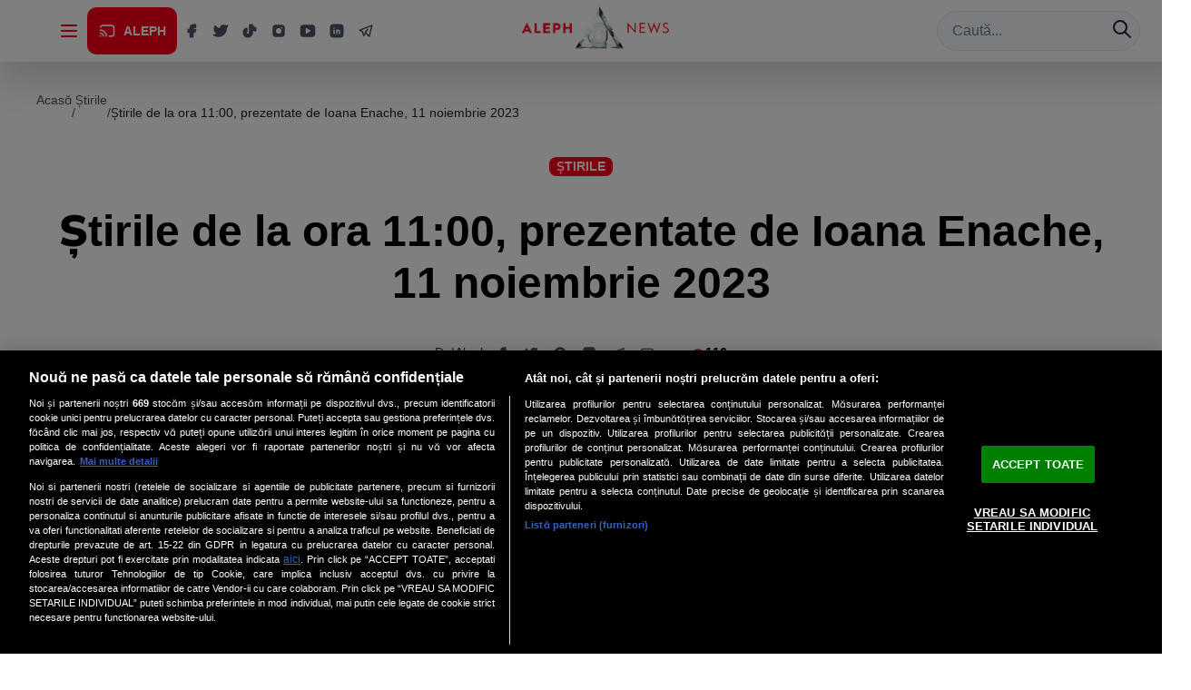

--- FILE ---
content_type: text/html
request_url: https://alephnews.ro/inregistrare/stirile-de-la-ora-1100-prezentate-de-ioana-enache-11-noiembrie-2023/
body_size: 2265
content:
<!doctype html>
<html lang="en">
  <head>
    <meta charset="UTF-8" />
    <!-- Păstrăm favicon-urile brandului; eliminăm faviconul implicit Vite -->
    <meta name="viewport" content="width=device-width, initial-scale=1.0" />
    <title>Aleph News</title>
    <link rel="icon" href="https://media.alephnews.ro/2020/08/cropped-Favicon-AlephNews-32x32.png" sizes="32x32"/>
    <link rel="icon" href="https://media.alephnews.ro/2020/08/cropped-Favicon-AlephNews-192x192.png" sizes="192x192"/>
    <link rel="apple-touch-icon" href="https://media.alephnews.ro/2020/08/cropped-Favicon-AlephNews-180x180.png"/>
    <meta name="msapplication-TileImage" content="https://media.alephnews.ro/2020/08/cropped-Favicon-AlephNews-270x270.png"/>
    <!-- Default SEO (homepage) -->
    <meta name="description" content="Știri de ultimă oră • Analize • Reportaje • Interviuri" />
    <meta property="og:type" content="website" />
    <meta property="og:site_name" content="Aleph News" />
    <meta property="og:title" content="Aleph News" />
    <meta property="og:description" content="Știri de ultimă oră • Analize • Reportaje • Interviuri" />
    <meta property="og:image" content="/assets/logo-alephnews.png" />
    <meta name="twitter:card" content="summary_large_image" />
    <meta name="twitter:title" content="Aleph News" />
    <meta name="twitter:description" content="Știri de ultimă oră • Analize • Reportaje • Interviuri" />
    <meta name="twitter:image" content="/assets/logo-alephnews.png" />
    <link rel="preconnect" href="https://fonts.googleapis.com" crossorigin>
    <link rel="preconnect" href="https://fonts.gstatic.com" crossorigin>
    <link href="https://fonts.googleapis.com/css2?family=Mulish:ital,wght@0,400;0,700;0,900;1,400;1,700;1,900&display=optional" rel="stylesheet">
    <link href="https://vjs.zencdn.net/8.10.0/video-js.css" rel="stylesheet" />
    <!-- CookiePro Cookies Consent Notice start for alephnews.ro -->
    <script type="text/javascript">
        // Încarcă CookiePro doar dacă nu suntem pe localhost
        if (window.location.hostname !== 'localhost' && 
            window.location.hostname !== '127.0.0.1' && 
            !window.location.hostname.includes('localhost')) {
            document.write('<script src="https://cookie-cdn.cookiepro.com/scripttemplates/otSDKStub.js" type="text/javascript" charset="UTF-8" data-domain-script="811efa27-4b65-4d53-bb84-8854e542e0cb"><\/script>');
        }
        
        function OptanonWrapper() { 
            // Această funcție este apelată când utilizatorul schimbă preferințele de consimțământ
            // Forțează re-renderizarea componentelor de reclamă
            if (window.dispatchEvent) {
                window.dispatchEvent(new CustomEvent('consentChanged'));
            }
        }
    </script>
    <!-- CookiePro Cookies Consent Notice end for alephnews.ro -->

    <!-- Google Tag Manager -->
    <script>
      (function(w,d,s,l,i){
        if (location.hostname === 'localhost' || location.hostname === '127.0.0.1' || location.hostname.includes('localhost')) return;
        w[l]=w[l]||[];w[l].push({'gtm.start': new Date().getTime(),event:'gtm.js'});
        var f=d.getElementsByTagName(s)[0], j=d.createElement(s), dl=l!='dataLayer'?'&l='+l:'';
        j.async=true; j.src='https://www.googletagmanager.com/gtm.js?id='+i+dl; f.parentNode.insertBefore(j,f);
      })(window,document,'script','dataLayer','GTM-58ZFCZC');
    </script>
    <!-- End Google Tag Manager -->
    <!-- Google Ad Manager (se va încărca doar după consimțământ) -->
    <script>
      window.googletag = window.googletag || {};
      window.googletag.cmd = window.googletag.cmd || [];
    </script>
    <style>
      #splashscreen {
        position: fixed;
        inset: 0;
        z-index: 9999;
        min-height: 100vh;
        width: 100vw;
        background: #fff;
        display: block;
        font-family: 'Mulish', sans-serif;
        opacity: 1;
        visibility: visible;
        transition: opacity 0.8s ease-out, visibility 0.8s ease-out;
        transform: translateZ(0);
        backface-visibility: hidden;
        perspective: 1000px;
      }

      #splash-center {
        position: absolute;
        top: 50%;
        left: 50%;
        transform: translate(-50%, -50%);
        display: flex;
        flex-direction: column;
        align-items: center;
        justify-content: center;
      }
      
      .splash-logo {
        height: 64px;
        margin-bottom: 32px;
        transform: translateZ(0);
        backface-visibility: hidden;
      }
      
      .splash-spinner {
        width: 40px;
        height: 40px;
        border: 4px solid #f3f3f3;
        border-top: 4px solid #FE001A;
        border-radius: 50%;
        animation: spin 0.8s linear infinite;
        transform: translateZ(0);
        backface-visibility: hidden;
      }
      
      @keyframes spin {
        0% { transform: translateZ(0) rotate(0deg); }
        100% { transform: translateZ(0) rotate(360deg); }
      }
      
      #splashscreen.fadeout {
        opacity: 0;
        visibility: hidden;
      }
      
      #splash-ad {
        position: absolute;
        top: calc(50% + 120px); /* sub spinner, fără a-i schimba centrul */
        left: 50%;
        transform: translateX(-50%);
        width: 100%;
        display: flex;
        align-items: center;
        justify-content: center;
        pointer-events: none; /* să nu obstrucționeze interacțiunile sub overlay */
      }
      #splash-ad > div { max-width: 100%; pointer-events: auto; }
      #splash-ad iframe { display: block; margin: 0 auto; }

    </style>
    <script type="module" crossorigin src="/assets/index-BoxlnmIF.js"></script>
    <link rel="modulepreload" crossorigin href="/assets/react-DoC2WAmd.js">
    <link rel="modulepreload" crossorigin href="/assets/router-zynmwH41.js">
    <link rel="modulepreload" crossorigin href="/assets/chakra-ku9kEL9m.js">
    <link rel="modulepreload" crossorigin href="/assets/tabler-CB1h4NF-.js">
    <link rel="modulepreload" crossorigin href="/assets/query-CeJZOnnH.js">
    <link rel="stylesheet" crossorigin href="/assets/index-BJJypgTB.css">
  </head>
  <body>
    <!-- Google Tag Manager (noscript) -->
    <noscript><iframe src="https://www.googletagmanager.com/ns.html?id=GTM-58ZFCZC" height="0" width="0" style="display:none;visibility:hidden"></iframe></noscript>
    <!-- End Google Tag Manager (noscript) -->
    <div id="splashscreen">
      <div id="splash-center">
        <img src="/assets/logo-alephnews.png" alt="Logo Aleph News" class="splash-logo">
        <div class="splash-spinner"></div>
      </div>
      <div id="splash-ad"></div>
    </div>
    <div id="root"></div>
  </body>
</html>


--- FILE ---
content_type: application/javascript
request_url: https://alephnews.ro/assets/Inregistrare-DLcFvaNp.js
body_size: 6026
content:
import{j as e,C as Xe,S as Ge,B as l,n as O,T as j,I as h,F as k,L as Pe,h as Je,i as Qe,c as Ye}from"./chakra-ku9kEL9m.js";import{u as Le}from"./query-CeJZOnnH.js";import{u as Ze,l as et,d as L,A as Oe,c as tt,v as ot,t as He,i as Ve,R as rt}from"./index-BoxlnmIF.js";import{g as nt,r as x,L as Me}from"./router-zynmwH41.js";import{R as E}from"./Reclama-BAYfRN7W.js";import{x as at,I as $e,a as qe,y as Be,e as Ue,f as De,z as Ne,t as it,n as lt,o as st,p as ct,q as dt,r as mt,w as ut}from"./tabler-CB1h4NF-.js";import"./react-DoC2WAmd.js";const ht=async s=>{var I,w,u;const a=performance.now(),t=`inregistrare/${s}`,_=`${rt}?path=${encodeURIComponent(t)}`;try{const p=await Ve.get(_),y=Math.round(performance.now()-a);if(((I=p.data)==null?void 0:I.type)==="inregistrare"){const o=((w=p.data)==null?void 0:w.inregistrare)||((u=p.data)==null?void 0:u.post);if(o&&o.type==="inregistrare")return o}return null}catch{return null}},xt=async s=>(await Ve.get(`${Oe}/wp/v2/emisiune/${s}`)).data,pt=s=>{var t,_;if(!s)return;const a=(t=s==null?void 0:s.acf)==null?void 0:t.emisiune;if(a&&typeof a=="object"&&"post_title"in a)return{id:a.ID??a.id??0,title:{rendered:a.post_title||((_=a.title)==null?void 0:_.rendered)||""},slug:a.post_name||a.slug||""}},bt=({src:s})=>{const a=x.useRef(null),t=x.useRef(null),_=x.useRef(tt({videoId:`inregistrare-${s.slice(0,30)}`,durata:"nedeterminata",tipPlay:"autoplay",origin:"v15-video"})),I=x.useRef(null),[w,u]=x.useState(!0),[p,y]=x.useState(!0),[o,v]=x.useState(0),[b,F]=x.useState(null),[W,A]=x.useState(!1);x.useEffect(()=>{const r=a.current;if(!r||!s)return;try{r.setAttribute("playsinline",""),r.setAttribute("webkit-playsinline","true"),r.setAttribute("x-webkit-airplay","allow"),r.setAttribute("airplay","allow")}catch{}if(t.current){try{t.current.dispose()}catch{}t.current=null}const c=_.current;c.reset(),c.setContext({videoId:s.slice(0,40)});const P=/\.m3u8(\?|$)/i.test(s)||s.toLowerCase().includes("m3u8"),d=ot(r,{controls:!1,fluid:!0,responsive:!0,autoplay:!0,muted:!0,preload:"auto",sources:[{src:s,type:P?"application/x-mpegURL":"video/mp4"}]});t.current=d,u(!0),y(!0);let m=!1;const f=()=>{var z;const C=(z=d.duration)==null?void 0:z.call(d);if(Number.isFinite(C)){const T=Math.max(0,Math.floor(C));F(T),T>0&&(c.setContext({durata:"determinata"}),m=!0)}},M=()=>{var $;const C=($=d.currentTime)==null?void 0:$.call(d);if(Number.isFinite(C)&&v(Math.max(0,Math.floor(C))),!m)return;const z=Number(d.duration()),T=Number(d.currentTime());Number.isFinite(z)&&z>0&&He(c,T/z)};return d.on("playing",()=>{m&&(c.start(),c.play())}),d.on("pause",()=>{m&&c.pause()}),d.on("ended",()=>{m&&He(c,1)}),d.on("loadedmetadata",f),d.on("timeupdate",M),()=>{try{d.off("loadedmetadata",f),d.off("timeupdate",M),d.dispose()}catch{}t.current=null,c.reset(),A(!1);try{document.documentElement.style.overflow=""}catch{}}},[s]);const R=r=>{if(v(r),t.current)try{t.current.currentTime(r)}catch{}else if(a.current)try{a.current.currentTime=r}catch{}},H=e.jsx("input",{type:"range",min:0,max:Math.max(0,b||0),value:Math.min(Math.max(0,o),Math.max(0,b||0)),onChange:r=>R(Number(r.target.value)),style:{width:"100%"}}),U=()=>{const r=I.current,c=a.current;if(!r)return;const P=()=>{var f;try{if(document.fullscreenElement)return(f=document.exitFullscreen)==null||f.call(document),!0}catch{}return!1},d=async()=>{try{if(r.requestFullscreen)return await r.requestFullscreen(),!0;if(r.webkitRequestFullscreen)return r.webkitRequestFullscreen(),!0;if(r.mozRequestFullScreen)return r.mozRequestFullScreen(),!0;if(r.msRequestFullscreen)return r.msRequestFullscreen(),!0}catch{}return!1},m=()=>{try{if(c&&typeof c.webkitEnterFullscreen=="function")return c.webkitEnterFullscreen(),!0;if(c&&typeof c.webkitRequestFullscreen=="function")return c.webkitRequestFullscreen(),!0}catch{}return!1};if(W||document.fullscreenElement){const f=P();if(A(!1),f)try{document.documentElement.style.overflow=""}catch{}else{A(!1);try{document.documentElement.style.overflow=""}catch{}}return}d().then(f=>{if(!f&&!m()){A(!0);try{document.documentElement.style.overflow="hidden"}catch{}}})};return e.jsxs(e.Fragment,{children:[e.jsxs(l,{ref:I,position:"relative",w:W?"100vw":"100%",sx:{aspectRatio:W?"auto":"16/9",overflow:"hidden",borderRadius:W?"0":"lg"},style:W?{position:"fixed",inset:0,zIndex:9999,backgroundColor:"black"}:void 0,children:[e.jsx("video",{ref:a,className:"video-js vjs-default-skin",muted:p,autoPlay:!0,playsInline:!0,"data-setup":"{}",style:{width:"100%",height:"100%",objectFit:W?"contain":"cover"}}),e.jsxs(k,{position:"absolute",bottom:2,left:2,right:2,gap:2,zIndex:2,align:"center",children:[e.jsx(h,{"aria-label":w?"Pause":"Play",size:"sm",onClick:()=>{if(t.current){w?(t.current.pause(),u(!1)):(t.current.play(),u(!0));return}const r=a.current;r&&(w?(r.pause(),u(!1)):(r.play().catch(()=>{}),u(!0)))},icon:w?e.jsx(lt,{size:18}):e.jsx(st,{size:18}),bg:"white",color:"gray.800",border:"1px solid",borderColor:"gray.200",_hover:{bg:"white",borderColor:"gray.300",boxShadow:"sm"}}),e.jsx(h,{"aria-label":p?"Unmute":"Mute",size:"sm",onClick:()=>{if(t.current){const c=!p;try{t.current.muted(c)}catch{}y(c);return}const r=a.current;r&&(r.muted=!p,y(!p))},icon:p?e.jsx(ct,{size:18}):e.jsx(dt,{size:18}),bg:"white",color:"gray.800",border:"1px solid",borderColor:"gray.200",_hover:{bg:"white",borderColor:"gray.300",boxShadow:"sm"}}),e.jsx(l,{flex:1,mx:2,display:{base:"none",sm:"block"},children:H}),e.jsx(h,{"aria-label":"AirPlay",size:"sm",onClick:()=>{const r=a.current;if(r&&typeof r.webkitShowPlaybackTargetPicker=="function")try{r.webkitShowPlaybackTargetPicker()}catch{}},icon:e.jsx(mt,{size:18}),bg:"white",color:"gray.800",border:"1px solid",borderColor:"gray.200",_hover:{bg:"white",borderColor:"gray.300",boxShadow:"sm"}}),e.jsx(h,{"aria-label":"Fullscreen",size:"sm",onClick:U,icon:e.jsx(ut,{size:18}),bg:"white",color:"gray.800",border:"1px solid",borderColor:"gray.200",_hover:{bg:"white",borderColor:"gray.300",boxShadow:"sm"}})]})]}),e.jsx(l,{mt:3,display:{base:"block",sm:"none"},px:2,children:H})]})},kt=({prefetchedInregistrare:s})=>{var f,M,C,z,T,$,V,K,X,G,J,Q,Y,Z,ee,te,oe,re,ne,ae,ie,le,se,ce,de,me,ue,he,xe,pe,be,ge,fe,ye,Se,we,je,ze,ke,_e,ve,Fe,We,Re,Ce,Ee;const{slug:a}=nt(),{data:t,isLoading:_,error:I}=Le({queryKey:["inregistrare",a],queryFn:()=>ht(a),enabled:!!a&&!s,...s?{initialData:s}:{},staleTime:10*60*1e3,gcTime:30*60*1e3}),w=x.useMemo(()=>{var i;const n=(i=t==null?void 0:t.acf)==null?void 0:i.video;if(typeof n=="string"){const g=n.trim();return g.length?g:null}return null},[(f=t==null?void 0:t.acf)==null?void 0:f.video]),u=x.useMemo(()=>pt(s||t),[s,t]),p=x.useMemo(()=>{var i;if(u!=null&&u.id)return Number(u.id);const n=(i=t==null?void 0:t.acf)==null?void 0:i.emisiune;return typeof n=="number"?n:n&&typeof n=="object"&&(n.ID||n.id)?Number(n.ID||n.id):null},[u==null?void 0:u.id,t]),{data:y}=Le({queryKey:["emisiune-details",p],queryFn:()=>xt(p),enabled:!!p&&!u,initialData:u,staleTime:15*60*1e3,gcTime:60*60*1e3}),{data:o}=Ze();et();const v=((M=t==null?void 0:t.content)==null?void 0:M.rendered)||"",b=x.useMemo(()=>{const n=v.match(/<ul[\s\S]*?<\/ul>/i),i=!!n;let g="",S=v;i&&(g=v.slice(0,(n.index||0)+n[0].length),S=v.slice((n.index||0)+n[0].length));const q=S.match(/<p[\s\S]*?<\/p>/gi)||[],Ie=q.length>4;let Ae=S,Te="";if(Ie&&q.length>=3){let B=0,D=0;const Ke=/<p[\s\S]*?<\/p>/gi;let N;for(;(N=Ke.exec(S))!==null&&D<3;)B=N.index+N[0].length,D++;D===3&&B>0&&(Ae=S.slice(0,B),Te=S.slice(B))}return{beforeBranding:g,afterBranding:Ae,afterInread:Te,hasBumbi:i,shouldShowInread:Ie}},[v,t==null?void 0:t.id]),[F,W]=x.useState(!1),A=x.useCallback(n=>{W(n)},[]);x.useEffect(()=>{if(!(t!=null&&t.id))return;const i=`${Oe.replace(/\/?wp-json$/i,"")}/wp-json/content-builder/v1/increment-views`,g=()=>{try{const S=JSON.stringify({post_id:Number(t.id)});if(navigator&&"sendBeacon"in navigator){const q=new Blob([S],{type:"application/json"});navigator.sendBeacon(i,q)}}catch{}};typeof window.requestIdleCallback=="function"?window.requestIdleCallback(g,{timeout:2e3}):setTimeout(g,0)},[t==null?void 0:t.id]);const R=(z=(C=t==null?void 0:t._embedded)==null?void 0:C.author)==null?void 0:z[0],H=(R==null?void 0:R.name)||((T=t==null?void 0:t.acf)==null?void 0:T.nume_autor)||(($=t==null?void 0:t.yoast_head_json)==null?void 0:$.author)||null,U=(R==null?void 0:R.link)||null,r=L(((V=t==null?void 0:t.title)==null?void 0:V.rendered)||""),c=(t==null?void 0:t.link)||(typeof window<"u"?window.location.href:""),P=(K=t==null?void 0:t.better_featured_image)==null?void 0:K.source_url,d=n=>{const i=encodeURIComponent(c),g=encodeURIComponent(r),S=P?encodeURIComponent(P):"";switch(n){case"facebook":return`https://www.facebook.com/sharer/sharer.php?u=${i}`;case"twitter":return`https://twitter.com/intent/tweet?url=${i}&text=${g}`;case"pinterest":return`https://www.pinterest.com/pin/create/button/?url=${i}${S?`&media=${S}`:""}&description=${g}`;case"linkedin":return`https://www.linkedin.com/sharing/share-offsite/?url=${i}`;case"telegram":return`https://t.me/share/url?url=${i}&text=${g}`;case"email":return`mailto:?subject=${g}&body=${i}`;default:return c}},m=n=>{const i=d(n);if(n==="email"){window.location.href=i;return}window.open(i,"_blank","noopener,noreferrer,width=700,height=600")};return _?e.jsx(Xe,{py:20,children:e.jsx(Ge,{size:"xl",color:"brand.red"})}):I?e.jsx(l,{maxW:"8xl",mx:"auto",px:{base:2,md:4},pt:{base:6,md:10},children:e.jsx(O,{maxW:"800px",children:e.jsx(j,{color:"red.500",fontSize:"lg",children:"Eroare la încărcarea înregistrării"})})}):t?e.jsxs(l,{minH:"100vh",bg:"white",children:[(()=>{try{return document.cookie.split(";").map(i=>i.trim()).some(i=>i.startsWith("wordpress_logged_in_")||i.startsWith("wp-settings-"))}catch{return!1}})()&&e.jsx(h,{id:"edit-inregistrare-button","aria-label":"Editează înregistrarea",icon:e.jsx(at,{size:18}),as:"a",href:`${new URL(t.link).origin}/wp-admin/post.php?post=${t.id}&action=edit`,target:"_blank",rel:"noopener noreferrer",position:"fixed",top:{base:"72px",md:"80px"},right:{base:3,md:4},zIndex:1e3,size:"sm",bg:"white",color:"gray.800",border:"1px solid",borderColor:"gray.200",_hover:{bg:"white",borderColor:"gray.300",boxShadow:"sm"},title:"Editează înregistrarea"}),e.jsxs(O,{maxW:"1200px",px:{base:4,md:6},py:8,children:[y&&e.jsxs(k,{gap:2,mb:6,fontSize:"sm",color:"gray.600",children:[e.jsx(Pe,{as:Me,to:"/",_hover:{color:"brand.red"},children:"Acasă"}),e.jsx(j,{children:"/"}),e.jsx(Pe,{as:Me,to:y.slug?`/emisiune/${y.slug}`:t.link,_hover:{color:"brand.red"},children:L(y.title.rendered)}),e.jsx(j,{children:"/"}),e.jsx(j,{color:"gray.800",children:L(t.title.rendered)})]}),e.jsx(k,{justify:"center",mb:4,children:e.jsx(Je,{bg:"#FE001A",color:"white",px:2,borderRadius:"8",fontSize:"sm",fontWeight:"bold",textTransform:"uppercase",children:y?L(y.title.rendered):"ÎNREGISTRARE"})}),e.jsx(Qe,{as:"h1",size:"xl",textAlign:"center",mb:6,fontSize:{base:"2xl",md:"3xl",lg:"5xl"},fontWeight:"900",color:"black",children:L(t.title.rendered)}),e.jsxs(k,{justify:"center",align:"center",gap:4,mb:6,flexWrap:"wrap",children:[e.jsxs(k,{align:"center",gap:2,children:[e.jsx(j,{fontSize:"sm",color:"gray.700",fontWeight:"medium",children:"De"}),H&&e.jsx(j,{as:"a",href:U||void 0,fontSize:"sm",color:"#FE001A",fontWeight:"bold",_hover:{textDecoration:"underline"},cursor:"pointer",children:H}),e.jsx(j,{fontSize:"sm",color:"gray.700",fontWeight:"medium",children:"|"}),e.jsx(j,{fontSize:"sm",color:"gray.700",fontWeight:"medium",children:"Aleph"})]}),e.jsxs(k,{gap:2,children:[e.jsx(h,{"aria-label":"Share on Facebook",icon:e.jsx($e,{size:16}),variant:"ghost",color:"gray.600",_hover:{color:"#FE001A",bg:"transparent"},size:"sm",minW:"32px",h:"32px",border:"none",_focus:{boxShadow:"none"},onClick:()=>m("facebook")}),e.jsx(h,{"aria-label":"Share on X",icon:e.jsx(qe,{size:16}),variant:"ghost",color:"gray.600",_hover:{color:"#FE001A",bg:"transparent"},size:"sm",minW:"32px",h:"32px",border:"none",_focus:{boxShadow:"none"},onClick:()=>m("twitter")}),e.jsx(h,{"aria-label":"Share on Pinterest",icon:e.jsx(Be,{size:16}),variant:"ghost",color:"gray.600",_hover:{color:"#FE001A",bg:"transparent"},size:"sm",minW:"32px",h:"32px",border:"none",_focus:{boxShadow:"none"},onClick:()=>m("pinterest")}),e.jsx(h,{"aria-label":"Share on LinkedIn",icon:e.jsx(Ue,{size:16}),variant:"ghost",color:"gray.600",_hover:{color:"#FE001A",bg:"transparent"},size:"sm",minW:"32px",h:"32px",border:"none",_focus:{boxShadow:"none"},onClick:()=>m("linkedin")}),e.jsx(h,{"aria-label":"Share on Telegram",icon:e.jsx(De,{size:16}),variant:"ghost",color:"gray.600",_hover:{color:"#FE001A",bg:"transparent"},size:"sm",minW:"32px",h:"32px",border:"none",_focus:{boxShadow:"none"},onClick:()=>m("telegram")}),e.jsx(h,{"aria-label":"Share via Email",icon:e.jsx(Ne,{size:16}),variant:"ghost",color:"gray.600",_hover:{color:"#FE001A",bg:"transparent"},size:"sm",minW:"32px",h:"32px",border:"none",_focus:{boxShadow:"none"},onClick:()=>m("email")})]}),e.jsx(l,{w:8}),e.jsxs(k,{align:"center",gap:1,children:[e.jsx(it,{size:16,color:"#FE001A"}),e.jsx(j,{fontSize:"sm",color:"black",fontWeight:"bold",children:t.post_views??"-"})]})]}),e.jsxs(k,{gap:8,direction:{base:"column",lg:"row"},mb:8,children:[e.jsx(l,{flex:"1",children:w?e.jsx(bt,{src:w}):(X=t.better_featured_image)!=null&&X.source_url?e.jsx(l,{position:"relative",w:"100%",sx:{aspectRatio:"16/9",overflow:"hidden",borderRadius:"lg"},children:e.jsx(Ye,{src:t.better_featured_image.source_url,alt:t.better_featured_image.alt_text||L(t.title.rendered),w:"100%",h:"100%",objectFit:"cover",loading:"lazy"})}):null}),e.jsx(l,{w:{base:"100%",lg:"300px"},flexShrink:0,children:e.jsx(E,{tipReclama:"rectangle_code",codReclama:((G=o==null?void 0:o.settings)==null?void 0:G.rectangle_code)||""})})]}),e.jsxs(l,{mb:8,children:[b.hasBumbi?e.jsxs(e.Fragment,{children:[e.jsx(l,{maxW:"800px",mx:"auto",color:"gray.900",dangerouslySetInnerHTML:{__html:b.beforeBranding},sx:{"& img":{maxWidth:"100%",height:"auto",borderRadius:"lg",my:4},"& p":{mb:"1.1em",lineHeight:1.75,fontSize:{base:"17px",md:"18px"},color:"inherit"},"& ul, & ol":{mb:4,pl:5},"& ul":{listStyleType:"disc"},"& ul li::marker":{color:"#FE001A",fontSize:"1.3em",fontWeight:900},"& ul li p":{margin:0},"& ul li":{fontWeight:"bold"},"& h1, & h2, & h3, & h4, & h5, & h6":{mt:6,mb:3,fontWeight:"bold",lineHeight:1.3,color:"gray.900"},"& h1":{fontSize:{base:"26px",md:"32px"}},"& h2":{fontSize:{base:"22px",md:"26px"}},"& h3":{fontSize:{base:"20px",md:"22px"}},"& h4":{fontSize:{base:"18px",md:"20px"}},"& h5":{fontSize:{base:"17px",md:"18px"}},"& h6":{fontSize:{base:"16px",md:"17px"}},"& a":{color:"#FE001A",textDecoration:"underline",textUnderlineOffset:"0.15em",textDecorationThickness:"0.08em"},"& blockquote:not(.twitter-tweet)":{my:6,px:5,py:4,borderLeft:"4px solid #FE001A",background:"rgba(0,0,0,0.03)",color:"gray.800"},"& figure figcaption":{mt:2,textAlign:"center",color:"gray.600",fontSize:"0.95rem"},"& table":{width:"100%",borderCollapse:"collapse",my:6},"& th, & td":{border:"1px solid #e2e8f0",p:2,textAlign:"left",verticalAlign:"top"},"& th":{background:"gray.50",fontWeight:"semibold"},"& hr":{my:8,borderColor:"#e2e8f0"},"& strong, & b":{fontWeight:"bold"},"& em, & i":{fontStyle:"italic"}}}),e.jsx(l,{maxW:"800px",mx:"auto",my:6,children:((Q=(J=o==null?void 0:o.settings)==null?void 0:J.reclame)==null?void 0:Q.branding_code)&&e.jsx(E,{tipReclama:"branding_code",codReclama:((Z=(Y=o==null?void 0:o.settings)==null?void 0:Y.reclame)==null?void 0:Z.branding_code)||"",fallbackRectangleCode:((te=(ee=o==null?void 0:o.settings)==null?void 0:ee.reclame)==null?void 0:te.rectangle_code)||""})}),e.jsx(l,{maxW:"800px",mx:"auto",color:"gray.900",dangerouslySetInnerHTML:{__html:b.afterBranding},sx:{"& img":{maxWidth:"100%",height:"auto",borderRadius:"lg",my:4},"& p":{mb:"1.1em",lineHeight:1.75,fontSize:{base:"17px",md:"18px"},color:"inherit"},"& ul, & ol":{mb:4,pl:5},"& ul":{listStyleType:"disc"},"& ul li::marker":{color:"#FE001A",fontSize:"1.3em",fontWeight:900},"& ul li p":{margin:0},"& ul li":{fontWeight:"bold"},"& li":{mb:1,lineHeight:1.6,fontSize:{base:"17px",md:"18px"}},"& h1, & h2, & h3, & h4, & h5, & h6":{mt:6,mb:3,fontWeight:"bold",lineHeight:1.3,color:"gray.900"},"& h1":{fontSize:{base:"26px",md:"32px"}},"& h2":{fontSize:{base:"22px",md:"26px"}},"& h3":{fontSize:{base:"20px",md:"22px"}},"& h4":{fontSize:{base:"18px",md:"20px"}},"& h5":{fontSize:{base:"17px",md:"18px"}},"& h6":{fontSize:{base:"16px",md:"17px"}},"& a":{color:"#FE001A",textDecoration:"underline",textUnderlineOffset:"0.15em",textDecorationThickness:"0.08em"},"& blockquote:not(.twitter-tweet)":{my:6,px:5,py:4,borderLeft:"4px solid #FE001A",background:"rgba(0,0,0,0.03)",color:"gray.800"},"& figure figcaption":{mt:2,textAlign:"center",color:"gray.600",fontSize:"0.95rem"},"& table":{width:"100%",borderCollapse:"collapse",my:6},"& th, & td":{border:"1px solid #e2e8f0",p:2,textAlign:"left",verticalAlign:"top"},"& th":{background:"gray.50",fontWeight:"semibold"},"& hr":{my:8,borderColor:"#e2e8f0"},"& strong, & b":{fontWeight:"bold"},"& em, & i":{fontStyle:"italic"}}}),b.shouldShowInread&&(((re=(oe=o==null?void 0:o.settings)==null?void 0:oe.reclame)==null?void 0:re.inread_code)||((ne=o==null?void 0:o.settings)==null?void 0:ne.inread_code))&&e.jsx(l,{maxW:"800px",mx:"auto",my:F?0:6,className:"reclama-inread","data-slot-empty":F?"true":"false","data-has-inread":F?"false":"true",children:e.jsx(E,{tipReclama:"inread_code",codReclama:((ie=(ae=o==null?void 0:o.settings)==null?void 0:ae.reclame)==null?void 0:ie.inread_code)||((le=o==null?void 0:o.settings)==null?void 0:le.inread_code)||"",onSlotEmptyChange:A})}),b.afterInread&&e.jsx(l,{maxW:"800px",mx:"auto",color:"gray.900",dangerouslySetInnerHTML:{__html:b.afterInread},sx:{"& img":{maxWidth:"100%",height:"auto",borderRadius:"lg",my:4},"& p":{mb:"1.1em",lineHeight:1.75,fontSize:{base:"17px",md:"18px"},color:"inherit"},"& ul, & ol":{mb:4,pl:5},"& ul":{listStyleType:"disc"},"& ul li::marker":{color:"#FE001A",fontSize:"1.3em",fontWeight:900},"& ul li p":{margin:0},"& ul li":{fontWeight:"bold"},"& li":{mb:1,lineHeight:1.6,fontSize:{base:"17px",md:"18px"}},"& h1, & h2, & h3, & h4, & h5, & h6":{mt:6,mb:3,fontWeight:"bold",lineHeight:1.3,color:"gray.900"},"& h1":{fontSize:{base:"26px",md:"32px"}},"& h2":{fontSize:{base:"22px",md:"26px"}},"& h3":{fontSize:{base:"20px",md:"22px"}},"& h4":{fontSize:{base:"18px",md:"20px"}},"& h5":{fontSize:{base:"17px",md:"18px"}},"& h6":{fontSize:{base:"16px",md:"17px"}},"& a":{color:"#FE001A",textDecoration:"underline",textUnderlineOffset:"0.15em",textDecorationThickness:"0.08em"},"& blockquote:not(.twitter-tweet)":{my:6,px:5,py:4,borderLeft:"4px solid #FE001A",background:"rgba(0,0,0,0.03)",color:"gray.800"},"& figure figcaption":{mt:2,textAlign:"center",color:"gray.600",fontSize:"0.95rem"},"& table":{width:"100%",borderCollapse:"collapse",my:6},"& th, & td":{border:"1px solid #e2e8f0",p:2,textAlign:"left",verticalAlign:"top"},"& th":{background:"gray.50",fontWeight:"semibold"},"& hr":{my:8,borderColor:"#e2e8f0"},"& strong, & b":{fontWeight:"bold"},"& em, & i":{fontStyle:"italic"}}})]}):e.jsxs(e.Fragment,{children:[e.jsx(l,{maxW:"800px",mx:"auto",mb:6,children:((ce=(se=o==null?void 0:o.settings)==null?void 0:se.reclame)==null?void 0:ce.branding_code)&&e.jsx(E,{tipReclama:"branding_code",codReclama:((me=(de=o==null?void 0:o.settings)==null?void 0:de.reclame)==null?void 0:me.branding_code)||"",fallbackRectangleCode:((he=(ue=o==null?void 0:o.settings)==null?void 0:ue.reclame)==null?void 0:he.rectangle_code)||""})}),e.jsx(l,{maxW:"800px",mx:"auto",color:"gray.900",dangerouslySetInnerHTML:{__html:b.afterBranding},sx:{"& img":{maxWidth:"100%",height:"auto",borderRadius:"lg",my:4},"& p":{mb:"1.1em",lineHeight:1.75,fontSize:{base:"17px",md:"18px"},color:"inherit"},"& ul, & ol":{mb:4,pl:5},"& ul":{listStyleType:"disc"},"& ul li::marker":{color:"#FE001A",fontSize:"1.3em",fontWeight:900},"& ul li p":{margin:0},"& ul li":{fontWeight:"bold"},"& li":{mb:1,lineHeight:1.6,fontSize:{base:"17px",md:"18px"}},"& h1, & h2, & h3, & h4, & h5, & h6":{mt:6,mb:3,fontWeight:"bold",lineHeight:1.3,color:"gray.900"},"& h1":{fontSize:{base:"26px",md:"32px"}},"& h2":{fontSize:{base:"22px",md:"26px"}},"& h3":{fontSize:{base:"20px",md:"22px"}},"& h4":{fontSize:{base:"18px",md:"20px"}},"& h5":{fontSize:{base:"17px",md:"18px"}},"& h6":{fontSize:{base:"16px",md:"17px"}},"& a":{color:"#FE001A",textDecoration:"underline",textUnderlineOffset:"0.15em",textDecorationThickness:"0.08em"},"& blockquote:not(.twitter-tweet)":{my:6,px:5,py:4,borderLeft:"4px solid #FE001A",background:"rgba(0,0,0,0.03)",color:"gray.800"},"& figure figcaption":{mt:2,textAlign:"center",color:"gray.600",fontSize:"0.95rem"},"& table":{width:"100%",borderCollapse:"collapse",my:6},"& th, & td":{border:"1px solid #e2e8f0",p:2,textAlign:"left",verticalAlign:"top"},"& th":{background:"gray.50",fontWeight:"semibold"},"& hr":{my:8,borderColor:"#e2e8f0"},"& strong, & b":{fontWeight:"bold"},"& em, & i":{fontStyle:"italic"}}}),b.shouldShowInread&&(((pe=(xe=o==null?void 0:o.settings)==null?void 0:xe.reclame)==null?void 0:pe.inread_code)||((be=o==null?void 0:o.settings)==null?void 0:be.inread_code))&&e.jsx(l,{maxW:"800px",mx:"auto",my:F?0:6,className:"reclama-inread","data-slot-empty":F?"true":"false","data-has-inread":F?"false":"true",children:e.jsx(E,{tipReclama:"inread_code",codReclama:((fe=(ge=o==null?void 0:o.settings)==null?void 0:ge.reclame)==null?void 0:fe.inread_code)||((ye=o==null?void 0:o.settings)==null?void 0:ye.inread_code)||"",onSlotEmptyChange:A})}),b.afterInread&&e.jsx(l,{maxW:"800px",mx:"auto",color:"gray.900",dangerouslySetInnerHTML:{__html:b.afterInread},sx:{"& img":{maxWidth:"100%",height:"auto",borderRadius:"lg",my:4},"& p":{mb:"1.1em",lineHeight:1.75,fontSize:{base:"17px",md:"18px"},color:"inherit"},"& ul, & ol":{mb:4,pl:5},"& ul":{listStyleType:"disc"},"& ul li::marker":{color:"#FE001A",fontSize:"1.3em",fontWeight:900},"& ul li p":{margin:0},"& ul li":{fontWeight:"bold"},"& li":{mb:1,lineHeight:1.6,fontSize:{base:"17px",md:"18px"}},"& h1, & h2, & h3, & h4, & h5, & h6":{mt:6,mb:3,fontWeight:"bold",lineHeight:1.3,color:"gray.900"},"& h1":{fontSize:{base:"26px",md:"32px"}},"& h2":{fontSize:{base:"22px",md:"26px"}},"& h3":{fontSize:{base:"20px",md:"22px"}},"& h4":{fontSize:{base:"18px",md:"20px"}},"& h5":{fontSize:{base:"17px",md:"18px"}},"& h6":{fontSize:{base:"16px",md:"17px"}},"& a":{color:"#FE001A",textDecoration:"underline",textUnderlineOffset:"0.15em",textDecorationThickness:"0.08em"},"& blockquote:not(.twitter-tweet)":{my:6,px:5,py:4,borderLeft:"4px solid #FE001A",background:"rgba(0,0,0,0.03)",color:"gray.800"},"& figure figcaption":{mt:2,textAlign:"center",color:"gray.600",fontSize:"0.95rem"},"& table":{width:"100%",borderCollapse:"collapse",my:6},"& th, & td":{border:"1px solid #e2e8f0",p:2,textAlign:"left",verticalAlign:"top"},"& th":{background:"gray.50",fontWeight:"semibold"},"& hr":{my:8,borderColor:"#e2e8f0"},"& strong, & b":{fontWeight:"bold"},"& em, & i":{fontStyle:"italic"}}})]}),e.jsxs(k,{justify:"center",gap:2,mt:8,maxW:"800px",mx:"auto",children:[e.jsx(h,{"aria-label":"Share on Facebook",icon:e.jsx($e,{size:16}),variant:"ghost",color:"gray.600",_hover:{color:"#FE001A",bg:"transparent"},size:"sm",minW:"32px",h:"32px",border:"none",_focus:{boxShadow:"none"},onClick:()=>m("facebook")}),e.jsx(h,{"aria-label":"Share on X",icon:e.jsx(qe,{size:16}),variant:"ghost",color:"gray.600",_hover:{color:"#FE001A",bg:"transparent"},size:"sm",minW:"32px",h:"32px",border:"none",_focus:{boxShadow:"none"},onClick:()=>m("twitter")}),e.jsx(h,{"aria-label":"Share on Pinterest",icon:e.jsx(Be,{size:16}),variant:"ghost",color:"gray.600",_hover:{color:"#FE001A",bg:"transparent"},size:"sm",minW:"32px",h:"32px",border:"none",_focus:{boxShadow:"none"},onClick:()=>m("pinterest")}),e.jsx(h,{"aria-label":"Share on LinkedIn",icon:e.jsx(Ue,{size:16}),variant:"ghost",color:"gray.600",_hover:{color:"#FE001A",bg:"transparent"},size:"sm",minW:"32px",h:"32px",border:"none",_focus:{boxShadow:"none"},onClick:()=>m("linkedin")}),e.jsx(h,{"aria-label":"Share on Telegram",icon:e.jsx(De,{size:16}),variant:"ghost",color:"gray.600",_hover:{color:"#FE001A",bg:"transparent"},size:"sm",minW:"32px",h:"32px",border:"none",_focus:{boxShadow:"none"},onClick:()=>m("telegram")}),e.jsx(h,{"aria-label":"Share via Email",icon:e.jsx(Ne,{size:16}),variant:"ghost",color:"gray.600",_hover:{color:"#FE001A",bg:"transparent"},size:"sm",minW:"32px",h:"32px",border:"none",_focus:{boxShadow:"none"},onClick:()=>m("email")})]}),e.jsxs(l,{maxW:"800px",mx:"auto",mt:6,children:[e.jsx(l,{display:{base:"none",lg:"block"},children:e.jsx(E,{tipReclama:"leaderboard_code",codReclama:((we=(Se=o==null?void 0:o.settings)==null?void 0:Se.reclame)==null?void 0:we.leaderboard_code)||"",fallbackRectangleCode:((ze=(je=o==null?void 0:o.settings)==null?void 0:je.reclame)==null?void 0:ze.rectangle2_code)||"",minVisibleHeight:0})}),e.jsxs(l,{display:{base:"block",lg:"none"},children:[((_e=(ke=o==null?void 0:o.settings)==null?void 0:ke.reclame)==null?void 0:_e.interscroller_code)&&e.jsx(l,{mb:6,children:e.jsx(E,{tipReclama:"interscroller_code",codReclama:((Fe=(ve=o==null?void 0:o.settings)==null?void 0:ve.reclame)==null?void 0:Fe.interscroller_code)||""})}),((Re=(We=o==null?void 0:o.settings)==null?void 0:We.reclame)==null?void 0:Re.rectangle2_code)&&e.jsx(E,{tipReclama:"rectangle2_code",codReclama:((Ee=(Ce=o==null?void 0:o.settings)==null?void 0:Ce.reclame)==null?void 0:Ee.rectangle2_code)||""})]})]})]})]})]}):e.jsx(l,{maxW:"8xl",mx:"auto",px:{base:2,md:4},pt:{base:6,md:10},children:e.jsx(O,{maxW:"800px",children:e.jsx(j,{color:"gray.500",fontSize:"lg",children:"Înregistrarea nu a fost găsită"})})})};export{kt as default};


--- FILE ---
content_type: application/javascript
request_url: https://alephnews.ro/assets/router-zynmwH41.js
body_size: 13056
content:
import{r as Ie,g as Fe,a as Te}from"./react-DoC2WAmd.js";function De(e,t){for(var r=0;r<t.length;r++){const a=t[r];if(typeof a!="string"&&!Array.isArray(a)){for(const n in a)if(n!=="default"&&!(n in e)){const o=Object.getOwnPropertyDescriptor(a,n);o&&Object.defineProperty(e,n,o.get?o:{enumerable:!0,get:()=>a[n]})}}}return Object.freeze(Object.defineProperty(e,Symbol.toStringTag,{value:"Module"}))}var u=Ie();const Oe=Fe(u),ir=De({__proto__:null,default:Oe},[u]);var lr=Te(),M={},ie;function Ae(){if(ie)return M;ie=1,Object.defineProperty(M,"__esModule",{value:!0}),M.parse=s,M.serialize=i;const e=/^[\u0021-\u003A\u003C\u003E-\u007E]+$/,t=/^[\u0021-\u003A\u003C-\u007E]*$/,r=/^([.]?[a-z0-9]([a-z0-9-]{0,61}[a-z0-9])?)([.][a-z0-9]([a-z0-9-]{0,61}[a-z0-9])?)*$/i,a=/^[\u0020-\u003A\u003D-\u007E]*$/,n=Object.prototype.toString,o=(()=>{const d=function(){};return d.prototype=Object.create(null),d})();function s(d,v){const f=new o,y=d.length;if(y<2)return f;const w=(v==null?void 0:v.decode)||m;let h=0;do{const g=d.indexOf("=",h);if(g===-1)break;const x=d.indexOf(";",h),R=x===-1?y:x;if(g>R){h=d.lastIndexOf(";",g-1)+1;continue}const C=c(d,h,g),O=l(d,g,C),I=d.slice(C,O);if(f[I]===void 0){let D=c(d,g+1,R),b=l(d,R,D);const F=w(d.slice(D,b));f[I]=F}h=R+1}while(h<y);return f}function c(d,v,f){do{const y=d.charCodeAt(v);if(y!==32&&y!==9)return v}while(++v<f);return f}function l(d,v,f){for(;v>f;){const y=d.charCodeAt(--v);if(y!==32&&y!==9)return v+1}return f}function i(d,v,f){const y=(f==null?void 0:f.encode)||encodeURIComponent;if(!e.test(d))throw new TypeError(`argument name is invalid: ${d}`);const w=y(v);if(!t.test(w))throw new TypeError(`argument val is invalid: ${v}`);let h=d+"="+w;if(!f)return h;if(f.maxAge!==void 0){if(!Number.isInteger(f.maxAge))throw new TypeError(`option maxAge is invalid: ${f.maxAge}`);h+="; Max-Age="+f.maxAge}if(f.domain){if(!r.test(f.domain))throw new TypeError(`option domain is invalid: ${f.domain}`);h+="; Domain="+f.domain}if(f.path){if(!a.test(f.path))throw new TypeError(`option path is invalid: ${f.path}`);h+="; Path="+f.path}if(f.expires){if(!p(f.expires)||!Number.isFinite(f.expires.valueOf()))throw new TypeError(`option expires is invalid: ${f.expires}`);h+="; Expires="+f.expires.toUTCString()}if(f.httpOnly&&(h+="; HttpOnly"),f.secure&&(h+="; Secure"),f.partitioned&&(h+="; Partitioned"),f.priority)switch(typeof f.priority=="string"?f.priority.toLowerCase():void 0){case"low":h+="; Priority=Low";break;case"medium":h+="; Priority=Medium";break;case"high":h+="; Priority=High";break;default:throw new TypeError(`option priority is invalid: ${f.priority}`)}if(f.sameSite)switch(typeof f.sameSite=="string"?f.sameSite.toLowerCase():f.sameSite){case!0:case"strict":h+="; SameSite=Strict";break;case"lax":h+="; SameSite=Lax";break;case"none":h+="; SameSite=None";break;default:throw new TypeError(`option sameSite is invalid: ${f.sameSite}`)}return h}function m(d){if(d.indexOf("%")===-1)return d;try{return decodeURIComponent(d)}catch{return d}}function p(d){return n.call(d)==="[object Date]"}return M}Ae();var le="popstate";function Ne(e={}){function t(a,n){let{pathname:o,search:s,hash:c}=a.location;return X("",{pathname:o,search:s,hash:c},n.state&&n.state.usr||null,n.state&&n.state.key||"default")}function r(a,n){return typeof n=="string"?n:U(n)}return Be(t,r,null,e)}function E(e,t){if(e===!1||e===null||typeof e>"u")throw new Error(t)}function S(e,t){if(!e){typeof console<"u"&&console.warn(t);try{throw new Error(t)}catch{}}}function Me(){return Math.random().toString(36).substring(2,10)}function ue(e,t){return{usr:e.state,key:e.key,idx:t}}function X(e,t,r=null,a){return{pathname:typeof e=="string"?e:e.pathname,search:"",hash:"",...typeof t=="string"?A(t):t,state:r,key:t&&t.key||a||Me()}}function U({pathname:e="/",search:t="",hash:r=""}){return t&&t!=="?"&&(e+=t.charAt(0)==="?"?t:"?"+t),r&&r!=="#"&&(e+=r.charAt(0)==="#"?r:"#"+r),e}function A(e){let t={};if(e){let r=e.indexOf("#");r>=0&&(t.hash=e.substring(r),e=e.substring(0,r));let a=e.indexOf("?");a>=0&&(t.search=e.substring(a),e=e.substring(0,a)),e&&(t.pathname=e)}return t}function Be(e,t,r,a={}){let{window:n=document.defaultView,v5Compat:o=!1}=a,s=n.history,c="POP",l=null,i=m();i==null&&(i=0,s.replaceState({...s.state,idx:i},""));function m(){return(s.state||{idx:null}).idx}function p(){c="POP";let w=m(),h=w==null?null:w-i;i=w,l&&l({action:c,location:y.location,delta:h})}function d(w,h){c="PUSH";let g=X(y.location,w,h);i=m()+1;let x=ue(g,i),R=y.createHref(g);try{s.pushState(x,"",R)}catch(C){if(C instanceof DOMException&&C.name==="DataCloneError")throw C;n.location.assign(R)}o&&l&&l({action:c,location:y.location,delta:1})}function v(w,h){c="REPLACE";let g=X(y.location,w,h);i=m();let x=ue(g,i),R=y.createHref(g);s.replaceState(x,"",R),o&&l&&l({action:c,location:y.location,delta:0})}function f(w){return Ue(w)}let y={get action(){return c},get location(){return e(n,s)},listen(w){if(l)throw new Error("A history only accepts one active listener");return n.addEventListener(le,p),l=w,()=>{n.removeEventListener(le,p),l=null}},createHref(w){return t(n,w)},createURL:f,encodeLocation(w){let h=f(w);return{pathname:h.pathname,search:h.search,hash:h.hash}},push:d,replace:v,go(w){return s.go(w)}};return y}function Ue(e,t=!1){let r="http://localhost";typeof window<"u"&&(r=window.location.origin!=="null"?window.location.origin:window.location.href),E(r,"No window.location.(origin|href) available to create URL");let a=typeof e=="string"?e:U(e);return a=a.replace(/ $/,"%20"),!t&&a.startsWith("//")&&(a=r+a),new URL(a,r)}function de(e,t,r="/"){return _e(e,t,r,!1)}function _e(e,t,r,a){let n=typeof t=="string"?A(t):t,o=$(n.pathname||"/",r);if(o==null)return null;let s=he(e);He(s);let c=null;for(let l=0;c==null&&l<s.length;++l){let i=Qe(o);c=Ge(s[l],i,a)}return c}function he(e,t=[],r=[],a=""){let n=(o,s,c)=>{let l={relativePath:c===void 0?o.path||"":c,caseSensitive:o.caseSensitive===!0,childrenIndex:s,route:o};l.relativePath.startsWith("/")&&(E(l.relativePath.startsWith(a),`Absolute route path "${l.relativePath}" nested under path "${a}" is not valid. An absolute child route path must start with the combined path of all its parent routes.`),l.relativePath=l.relativePath.slice(a.length));let i=k([a,l.relativePath]),m=r.concat(l);o.children&&o.children.length>0&&(E(o.index!==!0,`Index routes must not have child routes. Please remove all child routes from route path "${i}".`),he(o.children,t,m,i)),!(o.path==null&&!o.index)&&t.push({path:i,score:Je(i,o.index),routesMeta:m})};return e.forEach((o,s)=>{var c;if(o.path===""||!((c=o.path)!=null&&c.includes("?")))n(o,s);else for(let l of me(o.path))n(o,s,l)}),t}function me(e){let t=e.split("/");if(t.length===0)return[];let[r,...a]=t,n=r.endsWith("?"),o=r.replace(/\?$/,"");if(a.length===0)return n?[o,""]:[o];let s=me(a.join("/")),c=[];return c.push(...s.map(l=>l===""?o:[o,l].join("/"))),n&&c.push(...s),c.map(l=>e.startsWith("/")&&l===""?"/":l)}function He(e){e.sort((t,r)=>t.score!==r.score?r.score-t.score:qe(t.routesMeta.map(a=>a.childrenIndex),r.routesMeta.map(a=>a.childrenIndex)))}var We=/^:[\w-]+$/,je=3,ze=2,Ve=1,Ke=10,Ye=-2,se=e=>e==="*";function Je(e,t){let r=e.split("/"),a=r.length;return r.some(se)&&(a+=Ye),t&&(a+=ze),r.filter(n=>!se(n)).reduce((n,o)=>n+(We.test(o)?je:o===""?Ve:Ke),a)}function qe(e,t){return e.length===t.length&&e.slice(0,-1).every((a,n)=>a===t[n])?e[e.length-1]-t[t.length-1]:0}function Ge(e,t,r=!1){let{routesMeta:a}=e,n={},o="/",s=[];for(let c=0;c<a.length;++c){let l=a[c],i=c===a.length-1,m=o==="/"?t:t.slice(o.length)||"/",p=K({path:l.relativePath,caseSensitive:l.caseSensitive,end:i},m),d=l.route;if(!p&&i&&r&&!a[a.length-1].route.index&&(p=K({path:l.relativePath,caseSensitive:l.caseSensitive,end:!1},m)),!p)return null;Object.assign(n,p.params),s.push({params:n,pathname:k([o,p.pathname]),pathnameBase:rt(k([o,p.pathnameBase])),route:d}),p.pathnameBase!=="/"&&(o=k([o,p.pathnameBase]))}return s}function K(e,t){typeof e=="string"&&(e={path:e,caseSensitive:!1,end:!0});let[r,a]=Xe(e.path,e.caseSensitive,e.end),n=t.match(r);if(!n)return null;let o=n[0],s=o.replace(/(.)\/+$/,"$1"),c=n.slice(1);return{params:a.reduce((i,{paramName:m,isOptional:p},d)=>{if(m==="*"){let f=c[d]||"";s=o.slice(0,o.length-f.length).replace(/(.)\/+$/,"$1")}const v=c[d];return p&&!v?i[m]=void 0:i[m]=(v||"").replace(/%2F/g,"/"),i},{}),pathname:o,pathnameBase:s,pattern:e}}function Xe(e,t=!1,r=!0){S(e==="*"||!e.endsWith("*")||e.endsWith("/*"),`Route path "${e}" will be treated as if it were "${e.replace(/\*$/,"/*")}" because the \`*\` character must always follow a \`/\` in the pattern. To get rid of this warning, please change the route path to "${e.replace(/\*$/,"/*")}".`);let a=[],n="^"+e.replace(/\/*\*?$/,"").replace(/^\/*/,"/").replace(/[\\.*+^${}|()[\]]/g,"\\$&").replace(/\/:([\w-]+)(\?)?/g,(s,c,l)=>(a.push({paramName:c,isOptional:l!=null}),l?"/?([^\\/]+)?":"/([^\\/]+)"));return e.endsWith("*")?(a.push({paramName:"*"}),n+=e==="*"||e==="/*"?"(.*)$":"(?:\\/(.+)|\\/*)$"):r?n+="\\/*$":e!==""&&e!=="/"&&(n+="(?:(?=\\/|$))"),[new RegExp(n,t?void 0:"i"),a]}function Qe(e){try{return e.split("/").map(t=>decodeURIComponent(t).replace(/\//g,"%2F")).join("/")}catch(t){return S(!1,`The URL path "${e}" could not be decoded because it is a malformed URL segment. This is probably due to a bad percent encoding (${t}).`),e}}function $(e,t){if(t==="/")return e;if(!e.toLowerCase().startsWith(t.toLowerCase()))return null;let r=t.endsWith("/")?t.length-1:t.length,a=e.charAt(r);return a&&a!=="/"?null:e.slice(r)||"/"}function Ze(e,t="/"){let{pathname:r,search:a="",hash:n=""}=typeof e=="string"?A(e):e;return{pathname:r?r.startsWith("/")?r:et(r,t):t,search:nt(a),hash:at(n)}}function et(e,t){let r=t.replace(/\/+$/,"").split("/");return e.split("/").forEach(n=>{n===".."?r.length>1&&r.pop():n!=="."&&r.push(n)}),r.length>1?r.join("/"):"/"}function q(e,t,r,a){return`Cannot include a '${e}' character in a manually specified \`to.${t}\` field [${JSON.stringify(a)}].  Please separate it out to the \`to.${r}\` field. Alternatively you may provide the full path as a string in <Link to="..."> and the router will parse it for you.`}function tt(e){return e.filter((t,r)=>r===0||t.route.path&&t.route.path.length>0)}function pe(e){let t=tt(e);return t.map((r,a)=>a===t.length-1?r.pathname:r.pathnameBase)}function ye(e,t,r,a=!1){let n;typeof e=="string"?n=A(e):(n={...e},E(!n.pathname||!n.pathname.includes("?"),q("?","pathname","search",n)),E(!n.pathname||!n.pathname.includes("#"),q("#","pathname","hash",n)),E(!n.search||!n.search.includes("#"),q("#","search","hash",n)));let o=e===""||n.pathname==="",s=o?"/":n.pathname,c;if(s==null)c=r;else{let p=t.length-1;if(!a&&s.startsWith("..")){let d=s.split("/");for(;d[0]==="..";)d.shift(),p-=1;n.pathname=d.join("/")}c=p>=0?t[p]:"/"}let l=Ze(n,c),i=s&&s!=="/"&&s.endsWith("/"),m=(o||s===".")&&r.endsWith("/");return!l.pathname.endsWith("/")&&(i||m)&&(l.pathname+="/"),l}var k=e=>e.join("/").replace(/\/\/+/g,"/"),rt=e=>e.replace(/\/+$/,"").replace(/^\/*/,"/"),nt=e=>!e||e==="?"?"":e.startsWith("?")?e:"?"+e,at=e=>!e||e==="#"?"":e.startsWith("#")?e:"#"+e;function ot(e){return e!=null&&typeof e.status=="number"&&typeof e.statusText=="string"&&typeof e.internal=="boolean"&&"data"in e}var ge=["POST","PUT","PATCH","DELETE"];new Set(ge);var it=["GET",...ge];new Set(it);var N=u.createContext(null);N.displayName="DataRouter";var Y=u.createContext(null);Y.displayName="DataRouterState";var ve=u.createContext({isTransitioning:!1});ve.displayName="ViewTransition";var lt=u.createContext(new Map);lt.displayName="Fetchers";var ut=u.createContext(null);ut.displayName="Await";var P=u.createContext(null);P.displayName="Navigation";var _=u.createContext(null);_.displayName="Location";var L=u.createContext({outlet:null,matches:[],isDataRoute:!1});L.displayName="Route";var ee=u.createContext(null);ee.displayName="RouteError";function st(e,{relative:t}={}){E(H(),"useHref() may be used only in the context of a <Router> component.");let{basename:r,navigator:a}=u.useContext(P),{hash:n,pathname:o,search:s}=W(e,{relative:t}),c=o;return r!=="/"&&(c=o==="/"?r:k([r,o])),a.createHref({pathname:c,search:s,hash:n})}function H(){return u.useContext(_)!=null}function T(){return E(H(),"useLocation() may be used only in the context of a <Router> component."),u.useContext(_).location}var we="You should call navigate() in a React.useEffect(), not when your component is first rendered.";function xe(e){u.useContext(P).static||u.useLayoutEffect(e)}function Ee(){let{isDataRoute:e}=u.useContext(L);return e?Rt():ct()}function ct(){E(H(),"useNavigate() may be used only in the context of a <Router> component.");let e=u.useContext(N),{basename:t,navigator:r}=u.useContext(P),{matches:a}=u.useContext(L),{pathname:n}=T(),o=JSON.stringify(pe(a)),s=u.useRef(!1);return xe(()=>{s.current=!0}),u.useCallback((l,i={})=>{if(S(s.current,we),!s.current)return;if(typeof l=="number"){r.go(l);return}let m=ye(l,JSON.parse(o),n,i.relative==="path");e==null&&t!=="/"&&(m.pathname=m.pathname==="/"?t:k([t,m.pathname])),(i.replace?r.replace:r.push)(m,i.state,i)},[t,r,o,n,e])}u.createContext(null);function ur(){let{matches:e}=u.useContext(L),t=e[e.length-1];return t?t.params:{}}function W(e,{relative:t}={}){let{matches:r}=u.useContext(L),{pathname:a}=T(),n=JSON.stringify(pe(r));return u.useMemo(()=>ye(e,JSON.parse(n),a,t==="path"),[e,n,a,t])}function ft(e,t){return Re(e,t)}function Re(e,t,r,a){var h;E(H(),"useRoutes() may be used only in the context of a <Router> component.");let{navigator:n}=u.useContext(P),{matches:o}=u.useContext(L),s=o[o.length-1],c=s?s.params:{},l=s?s.pathname:"/",i=s?s.pathnameBase:"/",m=s&&s.route;{let g=m&&m.path||"";Ce(l,!m||g.endsWith("*")||g.endsWith("*?"),`You rendered descendant <Routes> (or called \`useRoutes()\`) at "${l}" (under <Route path="${g}">) but the parent route path has no trailing "*". This means if you navigate deeper, the parent won't match anymore and therefore the child routes will never render.

Please change the parent <Route path="${g}"> to <Route path="${g==="/"?"*":`${g}/*`}">.`)}let p=T(),d;if(t){let g=typeof t=="string"?A(t):t;E(i==="/"||((h=g.pathname)==null?void 0:h.startsWith(i)),`When overriding the location using \`<Routes location>\` or \`useRoutes(routes, location)\`, the location pathname must begin with the portion of the URL pathname that was matched by all parent routes. The current pathname base is "${i}" but pathname "${g.pathname}" was given in the \`location\` prop.`),d=g}else d=p;let v=d.pathname||"/",f=v;if(i!=="/"){let g=i.replace(/^\//,"").split("/");f="/"+v.replace(/^\//,"").split("/").slice(g.length).join("/")}let y=de(e,{pathname:f});S(m||y!=null,`No routes matched location "${d.pathname}${d.search}${d.hash}" `),S(y==null||y[y.length-1].route.element!==void 0||y[y.length-1].route.Component!==void 0||y[y.length-1].route.lazy!==void 0,`Matched leaf route at location "${d.pathname}${d.search}${d.hash}" does not have an element or Component. This means it will render an <Outlet /> with a null value by default resulting in an "empty" page.`);let w=yt(y&&y.map(g=>Object.assign({},g,{params:Object.assign({},c,g.params),pathname:k([i,n.encodeLocation?n.encodeLocation(g.pathname).pathname:g.pathname]),pathnameBase:g.pathnameBase==="/"?i:k([i,n.encodeLocation?n.encodeLocation(g.pathnameBase).pathname:g.pathnameBase])})),o,r,a);return t&&w?u.createElement(_.Provider,{value:{location:{pathname:"/",search:"",hash:"",state:null,key:"default",...d},navigationType:"POP"}},w):w}function dt(){let e=Et(),t=ot(e)?`${e.status} ${e.statusText}`:e instanceof Error?e.message:JSON.stringify(e),r=e instanceof Error?e.stack:null,a="rgba(200,200,200, 0.5)",n={padding:"0.5rem",backgroundColor:a},o={padding:"2px 4px",backgroundColor:a},s=null;return console.error("Error handled by React Router default ErrorBoundary:",e),s=u.createElement(u.Fragment,null,u.createElement("p",null,"💿 Hey developer 👋"),u.createElement("p",null,"You can provide a way better UX than this when your app throws errors by providing your own ",u.createElement("code",{style:o},"ErrorBoundary")," or"," ",u.createElement("code",{style:o},"errorElement")," prop on your route.")),u.createElement(u.Fragment,null,u.createElement("h2",null,"Unexpected Application Error!"),u.createElement("h3",{style:{fontStyle:"italic"}},t),r?u.createElement("pre",{style:n},r):null,s)}var ht=u.createElement(dt,null),mt=class extends u.Component{constructor(e){super(e),this.state={location:e.location,revalidation:e.revalidation,error:e.error}}static getDerivedStateFromError(e){return{error:e}}static getDerivedStateFromProps(e,t){return t.location!==e.location||t.revalidation!=="idle"&&e.revalidation==="idle"?{error:e.error,location:e.location,revalidation:e.revalidation}:{error:e.error!==void 0?e.error:t.error,location:t.location,revalidation:e.revalidation||t.revalidation}}componentDidCatch(e,t){console.error("React Router caught the following error during render",e,t)}render(){return this.state.error!==void 0?u.createElement(L.Provider,{value:this.props.routeContext},u.createElement(ee.Provider,{value:this.state.error,children:this.props.component})):this.props.children}};function pt({routeContext:e,match:t,children:r}){let a=u.useContext(N);return a&&a.static&&a.staticContext&&(t.route.errorElement||t.route.ErrorBoundary)&&(a.staticContext._deepestRenderedBoundaryId=t.route.id),u.createElement(L.Provider,{value:e},r)}function yt(e,t=[],r=null,a=null){if(e==null){if(!r)return null;if(r.errors)e=r.matches;else if(t.length===0&&!r.initialized&&r.matches.length>0)e=r.matches;else return null}let n=e,o=r==null?void 0:r.errors;if(o!=null){let l=n.findIndex(i=>i.route.id&&(o==null?void 0:o[i.route.id])!==void 0);E(l>=0,`Could not find a matching route for errors on route IDs: ${Object.keys(o).join(",")}`),n=n.slice(0,Math.min(n.length,l+1))}let s=!1,c=-1;if(r)for(let l=0;l<n.length;l++){let i=n[l];if((i.route.HydrateFallback||i.route.hydrateFallbackElement)&&(c=l),i.route.id){let{loaderData:m,errors:p}=r,d=i.route.loader&&!m.hasOwnProperty(i.route.id)&&(!p||p[i.route.id]===void 0);if(i.route.lazy||d){s=!0,c>=0?n=n.slice(0,c+1):n=[n[0]];break}}}return n.reduceRight((l,i,m)=>{let p,d=!1,v=null,f=null;r&&(p=o&&i.route.id?o[i.route.id]:void 0,v=i.route.errorElement||ht,s&&(c<0&&m===0?(Ce("route-fallback",!1,"No `HydrateFallback` element provided to render during initial hydration"),d=!0,f=null):c===m&&(d=!0,f=i.route.hydrateFallbackElement||null)));let y=t.concat(n.slice(0,m+1)),w=()=>{let h;return p?h=v:d?h=f:i.route.Component?h=u.createElement(i.route.Component,null):i.route.element?h=i.route.element:h=l,u.createElement(pt,{match:i,routeContext:{outlet:l,matches:y,isDataRoute:r!=null},children:h})};return r&&(i.route.ErrorBoundary||i.route.errorElement||m===0)?u.createElement(mt,{location:r.location,revalidation:r.revalidation,component:v,error:p,children:w(),routeContext:{outlet:null,matches:y,isDataRoute:!0}}):w()},null)}function te(e){return`${e} must be used within a data router.  See https://reactrouter.com/en/main/routers/picking-a-router.`}function gt(e){let t=u.useContext(N);return E(t,te(e)),t}function vt(e){let t=u.useContext(Y);return E(t,te(e)),t}function wt(e){let t=u.useContext(L);return E(t,te(e)),t}function re(e){let t=wt(e),r=t.matches[t.matches.length-1];return E(r.route.id,`${e} can only be used on routes that contain a unique "id"`),r.route.id}function xt(){return re("useRouteId")}function Et(){var a;let e=u.useContext(ee),t=vt("useRouteError"),r=re("useRouteError");return e!==void 0?e:(a=t.errors)==null?void 0:a[r]}function Rt(){let{router:e}=gt("useNavigate"),t=re("useNavigate"),r=u.useRef(!1);return xe(()=>{r.current=!0}),u.useCallback(async(n,o={})=>{S(r.current,we),r.current&&(typeof n=="number"?e.navigate(n):await e.navigate(n,{fromRouteId:t,...o}))},[e,t])}var ce={};function Ce(e,t,r){!t&&!ce[e]&&(ce[e]=!0,S(!1,r))}u.memo(Ct);function Ct({routes:e,future:t,state:r}){return Re(e,void 0,r,t)}function bt(e){E(!1,"A <Route> is only ever to be used as the child of <Routes> element, never rendered directly. Please wrap your <Route> in a <Routes>.")}function St({basename:e="/",children:t=null,location:r,navigationType:a="POP",navigator:n,static:o=!1}){E(!H(),"You cannot render a <Router> inside another <Router>. You should never have more than one in your app.");let s=e.replace(/^\/*/,"/"),c=u.useMemo(()=>({basename:s,navigator:n,static:o,future:{}}),[s,n,o]);typeof r=="string"&&(r=A(r));let{pathname:l="/",search:i="",hash:m="",state:p=null,key:d="default"}=r,v=u.useMemo(()=>{let f=$(l,s);return f==null?null:{location:{pathname:f,search:i,hash:m,state:p,key:d},navigationType:a}},[s,l,i,m,p,d,a]);return S(v!=null,`<Router basename="${s}"> is not able to match the URL "${l}${i}${m}" because it does not start with the basename, so the <Router> won't render anything.`),v==null?null:u.createElement(P.Provider,{value:c},u.createElement(_.Provider,{children:t,value:v}))}function sr({children:e,location:t}){return ft(Q(e),t)}function Q(e,t=[]){let r=[];return u.Children.forEach(e,(a,n)=>{if(!u.isValidElement(a))return;let o=[...t,n];if(a.type===u.Fragment){r.push.apply(r,Q(a.props.children,o));return}E(a.type===bt,`[${typeof a.type=="string"?a.type:a.type.name}] is not a <Route> component. All component children of <Routes> must be a <Route> or <React.Fragment>`),E(!a.props.index||!a.props.children,"An index route cannot have child routes.");let s={id:a.props.id||o.join("-"),caseSensitive:a.props.caseSensitive,element:a.props.element,Component:a.props.Component,index:a.props.index,path:a.props.path,loader:a.props.loader,action:a.props.action,hydrateFallbackElement:a.props.hydrateFallbackElement,HydrateFallback:a.props.HydrateFallback,errorElement:a.props.errorElement,ErrorBoundary:a.props.ErrorBoundary,hasErrorBoundary:a.props.hasErrorBoundary===!0||a.props.ErrorBoundary!=null||a.props.errorElement!=null,shouldRevalidate:a.props.shouldRevalidate,handle:a.props.handle,lazy:a.props.lazy};a.props.children&&(s.children=Q(a.props.children,o)),r.push(s)}),r}var z="get",V="application/x-www-form-urlencoded";function J(e){return e!=null&&typeof e.tagName=="string"}function Pt(e){return J(e)&&e.tagName.toLowerCase()==="button"}function Lt(e){return J(e)&&e.tagName.toLowerCase()==="form"}function kt(e){return J(e)&&e.tagName.toLowerCase()==="input"}function $t(e){return!!(e.metaKey||e.altKey||e.ctrlKey||e.shiftKey)}function It(e,t){return e.button===0&&(!t||t==="_self")&&!$t(e)}function Z(e=""){return new URLSearchParams(typeof e=="string"||Array.isArray(e)||e instanceof URLSearchParams?e:Object.keys(e).reduce((t,r)=>{let a=e[r];return t.concat(Array.isArray(a)?a.map(n=>[r,n]):[[r,a]])},[]))}function Ft(e,t){let r=Z(e);return t&&t.forEach((a,n)=>{r.has(n)||t.getAll(n).forEach(o=>{r.append(n,o)})}),r}var j=null;function Tt(){if(j===null)try{new FormData(document.createElement("form"),0),j=!1}catch{j=!0}return j}var Dt=new Set(["application/x-www-form-urlencoded","multipart/form-data","text/plain"]);function G(e){return e!=null&&!Dt.has(e)?(S(!1,`"${e}" is not a valid \`encType\` for \`<Form>\`/\`<fetcher.Form>\` and will default to "${V}"`),null):e}function Ot(e,t){let r,a,n,o,s;if(Lt(e)){let c=e.getAttribute("action");a=c?$(c,t):null,r=e.getAttribute("method")||z,n=G(e.getAttribute("enctype"))||V,o=new FormData(e)}else if(Pt(e)||kt(e)&&(e.type==="submit"||e.type==="image")){let c=e.form;if(c==null)throw new Error('Cannot submit a <button> or <input type="submit"> without a <form>');let l=e.getAttribute("formaction")||c.getAttribute("action");if(a=l?$(l,t):null,r=e.getAttribute("formmethod")||c.getAttribute("method")||z,n=G(e.getAttribute("formenctype"))||G(c.getAttribute("enctype"))||V,o=new FormData(c,e),!Tt()){let{name:i,type:m,value:p}=e;if(m==="image"){let d=i?`${i}.`:"";o.append(`${d}x`,"0"),o.append(`${d}y`,"0")}else i&&o.append(i,p)}}else{if(J(e))throw new Error('Cannot submit element that is not <form>, <button>, or <input type="submit|image">');r=z,a=null,n=V,s=e}return o&&n==="text/plain"&&(s=o,o=void 0),{action:a,method:r.toLowerCase(),encType:n,formData:o,body:s}}function ne(e,t){if(e===!1||e===null||typeof e>"u")throw new Error(t)}async function At(e,t){if(e.id in t)return t[e.id];try{let r=await import(e.module);return t[e.id]=r,r}catch(r){return console.error(`Error loading route module \`${e.module}\`, reloading page...`),console.error(r),window.__reactRouterContext&&window.__reactRouterContext.isSpaMode,window.location.reload(),new Promise(()=>{})}}function Nt(e){return e==null?!1:e.href==null?e.rel==="preload"&&typeof e.imageSrcSet=="string"&&typeof e.imageSizes=="string":typeof e.rel=="string"&&typeof e.href=="string"}async function Mt(e,t,r){let a=await Promise.all(e.map(async n=>{let o=t.routes[n.route.id];if(o){let s=await At(o,r);return s.links?s.links():[]}return[]}));return Ht(a.flat(1).filter(Nt).filter(n=>n.rel==="stylesheet"||n.rel==="preload").map(n=>n.rel==="stylesheet"?{...n,rel:"prefetch",as:"style"}:{...n,rel:"prefetch"}))}function fe(e,t,r,a,n,o){let s=(l,i)=>r[i]?l.route.id!==r[i].route.id:!0,c=(l,i)=>{var m;return r[i].pathname!==l.pathname||((m=r[i].route.path)==null?void 0:m.endsWith("*"))&&r[i].params["*"]!==l.params["*"]};return o==="assets"?t.filter((l,i)=>s(l,i)||c(l,i)):o==="data"?t.filter((l,i)=>{var p;let m=a.routes[l.route.id];if(!m||!m.hasLoader)return!1;if(s(l,i)||c(l,i))return!0;if(l.route.shouldRevalidate){let d=l.route.shouldRevalidate({currentUrl:new URL(n.pathname+n.search+n.hash,window.origin),currentParams:((p=r[0])==null?void 0:p.params)||{},nextUrl:new URL(e,window.origin),nextParams:l.params,defaultShouldRevalidate:!0});if(typeof d=="boolean")return d}return!0}):[]}function Bt(e,t,{includeHydrateFallback:r}={}){return Ut(e.map(a=>{let n=t.routes[a.route.id];if(!n)return[];let o=[n.module];return n.clientActionModule&&(o=o.concat(n.clientActionModule)),n.clientLoaderModule&&(o=o.concat(n.clientLoaderModule)),r&&n.hydrateFallbackModule&&(o=o.concat(n.hydrateFallbackModule)),n.imports&&(o=o.concat(n.imports)),o}).flat(1))}function Ut(e){return[...new Set(e)]}function _t(e){let t={},r=Object.keys(e).sort();for(let a of r)t[a]=e[a];return t}function Ht(e,t){let r=new Set;return new Set(t),e.reduce((a,n)=>{let o=JSON.stringify(_t(n));return r.has(o)||(r.add(o),a.push({key:o,link:n})),a},[])}Object.getOwnPropertyNames(Object.prototype).sort().join("\0");var Wt=new Set([100,101,204,205]);function jt(e,t){let r=typeof e=="string"?new URL(e,typeof window>"u"?"server://singlefetch/":window.location.origin):e;return r.pathname==="/"?r.pathname="_root.data":t&&$(r.pathname,t)==="/"?r.pathname=`${t.replace(/\/$/,"")}/_root.data`:r.pathname=`${r.pathname.replace(/\/$/,"")}.data`,r}function be(){let e=u.useContext(N);return ne(e,"You must render this element inside a <DataRouterContext.Provider> element"),e}function zt(){let e=u.useContext(Y);return ne(e,"You must render this element inside a <DataRouterStateContext.Provider> element"),e}var ae=u.createContext(void 0);ae.displayName="FrameworkContext";function Se(){let e=u.useContext(ae);return ne(e,"You must render this element inside a <HydratedRouter> element"),e}function Vt(e,t){let r=u.useContext(ae),[a,n]=u.useState(!1),[o,s]=u.useState(!1),{onFocus:c,onBlur:l,onMouseEnter:i,onMouseLeave:m,onTouchStart:p}=t,d=u.useRef(null);u.useEffect(()=>{if(e==="render"&&s(!0),e==="viewport"){let y=h=>{h.forEach(g=>{s(g.isIntersecting)})},w=new IntersectionObserver(y,{threshold:.5});return d.current&&w.observe(d.current),()=>{w.disconnect()}}},[e]),u.useEffect(()=>{if(a){let y=setTimeout(()=>{s(!0)},100);return()=>{clearTimeout(y)}}},[a]);let v=()=>{n(!0)},f=()=>{n(!1),s(!1)};return r?e!=="intent"?[o,d,{}]:[o,d,{onFocus:B(c,v),onBlur:B(l,f),onMouseEnter:B(i,v),onMouseLeave:B(m,f),onTouchStart:B(p,v)}]:[!1,d,{}]}function B(e,t){return r=>{e&&e(r),r.defaultPrevented||t(r)}}function Kt({page:e,...t}){let{router:r}=be(),a=u.useMemo(()=>de(r.routes,e,r.basename),[r.routes,e,r.basename]);return a?u.createElement(Jt,{page:e,matches:a,...t}):null}function Yt(e){let{manifest:t,routeModules:r}=Se(),[a,n]=u.useState([]);return u.useEffect(()=>{let o=!1;return Mt(e,t,r).then(s=>{o||n(s)}),()=>{o=!0}},[e,t,r]),a}function Jt({page:e,matches:t,...r}){let a=T(),{manifest:n,routeModules:o}=Se(),{basename:s}=be(),{loaderData:c,matches:l}=zt(),i=u.useMemo(()=>fe(e,t,l,n,a,"data"),[e,t,l,n,a]),m=u.useMemo(()=>fe(e,t,l,n,a,"assets"),[e,t,l,n,a]),p=u.useMemo(()=>{if(e===a.pathname+a.search+a.hash)return[];let f=new Set,y=!1;if(t.forEach(h=>{var x;let g=n.routes[h.route.id];!g||!g.hasLoader||(!i.some(R=>R.route.id===h.route.id)&&h.route.id in c&&((x=o[h.route.id])!=null&&x.shouldRevalidate)||g.hasClientLoader?y=!0:f.add(h.route.id))}),f.size===0)return[];let w=jt(e,s);return y&&f.size>0&&w.searchParams.set("_routes",t.filter(h=>f.has(h.route.id)).map(h=>h.route.id).join(",")),[w.pathname+w.search]},[s,c,a,n,i,t,e,o]),d=u.useMemo(()=>Bt(m,n),[m,n]),v=Yt(m);return u.createElement(u.Fragment,null,p.map(f=>u.createElement("link",{key:f,rel:"prefetch",as:"fetch",href:f,...r})),d.map(f=>u.createElement("link",{key:f,rel:"modulepreload",href:f,...r})),v.map(({key:f,link:y})=>u.createElement("link",{key:f,...y})))}function qt(...e){return t=>{e.forEach(r=>{typeof r=="function"?r(t):r!=null&&(r.current=t)})}}var Pe=typeof window<"u"&&typeof window.document<"u"&&typeof window.document.createElement<"u";try{Pe&&(window.__reactRouterVersion="7.6.2")}catch{}function cr({basename:e,children:t,window:r}){let a=u.useRef();a.current==null&&(a.current=Ne({window:r,v5Compat:!0}));let n=a.current,[o,s]=u.useState({action:n.action,location:n.location}),c=u.useCallback(l=>{u.startTransition(()=>s(l))},[s]);return u.useLayoutEffect(()=>n.listen(c),[n,c]),u.createElement(St,{basename:e,children:t,location:o.location,navigationType:o.action,navigator:n})}var Le=/^(?:[a-z][a-z0-9+.-]*:|\/\/)/i,ke=u.forwardRef(function({onClick:t,discover:r="render",prefetch:a="none",relative:n,reloadDocument:o,replace:s,state:c,target:l,to:i,preventScrollReset:m,viewTransition:p,...d},v){let{basename:f}=u.useContext(P),y=typeof i=="string"&&Le.test(i),w,h=!1;if(typeof i=="string"&&y&&(w=i,Pe))try{let b=new URL(window.location.href),F=i.startsWith("//")?new URL(b.protocol+i):new URL(i),oe=$(F.pathname,f);F.origin===b.origin&&oe!=null?i=oe+F.search+F.hash:h=!0}catch{S(!1,`<Link to="${i}"> contains an invalid URL which will probably break when clicked - please update to a valid URL path.`)}let g=st(i,{relative:n}),[x,R,C]=Vt(a,d),O=Zt(i,{replace:s,state:c,target:l,preventScrollReset:m,relative:n,viewTransition:p});function I(b){t&&t(b),b.defaultPrevented||O(b)}let D=u.createElement("a",{...d,...C,href:w||g,onClick:h||o?t:I,ref:qt(v,R),target:l,"data-discover":!y&&r==="render"?"true":void 0});return x&&!y?u.createElement(u.Fragment,null,D,u.createElement(Kt,{page:g})):D});ke.displayName="Link";var Gt=u.forwardRef(function({"aria-current":t="page",caseSensitive:r=!1,className:a="",end:n=!1,style:o,to:s,viewTransition:c,children:l,...i},m){let p=W(s,{relative:i.relative}),d=T(),v=u.useContext(Y),{navigator:f,basename:y}=u.useContext(P),w=v!=null&&ar(p)&&c===!0,h=f.encodeLocation?f.encodeLocation(p).pathname:p.pathname,g=d.pathname,x=v&&v.navigation&&v.navigation.location?v.navigation.location.pathname:null;r||(g=g.toLowerCase(),x=x?x.toLowerCase():null,h=h.toLowerCase()),x&&y&&(x=$(x,y)||x);const R=h!=="/"&&h.endsWith("/")?h.length-1:h.length;let C=g===h||!n&&g.startsWith(h)&&g.charAt(R)==="/",O=x!=null&&(x===h||!n&&x.startsWith(h)&&x.charAt(h.length)==="/"),I={isActive:C,isPending:O,isTransitioning:w},D=C?t:void 0,b;typeof a=="function"?b=a(I):b=[a,C?"active":null,O?"pending":null,w?"transitioning":null].filter(Boolean).join(" ");let F=typeof o=="function"?o(I):o;return u.createElement(ke,{...i,"aria-current":D,className:b,ref:m,style:F,to:s,viewTransition:c},typeof l=="function"?l(I):l)});Gt.displayName="NavLink";var Xt=u.forwardRef(({discover:e="render",fetcherKey:t,navigate:r,reloadDocument:a,replace:n,state:o,method:s=z,action:c,onSubmit:l,relative:i,preventScrollReset:m,viewTransition:p,...d},v)=>{let f=rr(),y=nr(c,{relative:i}),w=s.toLowerCase()==="get"?"get":"post",h=typeof c=="string"&&Le.test(c),g=x=>{if(l&&l(x),x.defaultPrevented)return;x.preventDefault();let R=x.nativeEvent.submitter,C=(R==null?void 0:R.getAttribute("formmethod"))||s;f(R||x.currentTarget,{fetcherKey:t,method:C,navigate:r,replace:n,state:o,relative:i,preventScrollReset:m,viewTransition:p})};return u.createElement("form",{ref:v,method:w,action:y,onSubmit:a?l:g,...d,"data-discover":!h&&e==="render"?"true":void 0})});Xt.displayName="Form";function Qt(e){return`${e} must be used within a data router.  See https://reactrouter.com/en/main/routers/picking-a-router.`}function $e(e){let t=u.useContext(N);return E(t,Qt(e)),t}function Zt(e,{target:t,replace:r,state:a,preventScrollReset:n,relative:o,viewTransition:s}={}){let c=Ee(),l=T(),i=W(e,{relative:o});return u.useCallback(m=>{if(It(m,t)){m.preventDefault();let p=r!==void 0?r:U(l)===U(i);c(e,{replace:p,state:a,preventScrollReset:n,relative:o,viewTransition:s})}},[l,c,i,r,a,t,e,n,o,s])}function fr(e){S(typeof URLSearchParams<"u","You cannot use the `useSearchParams` hook in a browser that does not support the URLSearchParams API. If you need to support Internet Explorer 11, we recommend you load a polyfill such as https://github.com/ungap/url-search-params.");let t=u.useRef(Z(e)),r=u.useRef(!1),a=T(),n=u.useMemo(()=>Ft(a.search,r.current?null:t.current),[a.search]),o=Ee(),s=u.useCallback((c,l)=>{const i=Z(typeof c=="function"?c(n):c);r.current=!0,o("?"+i,l)},[o,n]);return[n,s]}var er=0,tr=()=>`__${String(++er)}__`;function rr(){let{router:e}=$e("useSubmit"),{basename:t}=u.useContext(P),r=xt();return u.useCallback(async(a,n={})=>{let{action:o,method:s,encType:c,formData:l,body:i}=Ot(a,t);if(n.navigate===!1){let m=n.fetcherKey||tr();await e.fetch(m,r,n.action||o,{preventScrollReset:n.preventScrollReset,formData:l,body:i,formMethod:n.method||s,formEncType:n.encType||c,flushSync:n.flushSync})}else await e.navigate(n.action||o,{preventScrollReset:n.preventScrollReset,formData:l,body:i,formMethod:n.method||s,formEncType:n.encType||c,replace:n.replace,state:n.state,fromRouteId:r,flushSync:n.flushSync,viewTransition:n.viewTransition})},[e,t,r])}function nr(e,{relative:t}={}){let{basename:r}=u.useContext(P),a=u.useContext(L);E(a,"useFormAction must be used inside a RouteContext");let[n]=a.matches.slice(-1),o={...W(e||".",{relative:t})},s=T();if(e==null){o.search=s.search;let c=new URLSearchParams(o.search),l=c.getAll("index");if(l.some(m=>m==="")){c.delete("index"),l.filter(p=>p).forEach(p=>c.append("index",p));let m=c.toString();o.search=m?`?${m}`:""}}return(!e||e===".")&&n.route.index&&(o.search=o.search?o.search.replace(/^\?/,"?index&"):"?index"),r!=="/"&&(o.pathname=o.pathname==="/"?r:k([r,o.pathname])),U(o)}function ar(e,t={}){let r=u.useContext(ve);E(r!=null,"`useViewTransitionState` must be used within `react-router-dom`'s `RouterProvider`.  Did you accidentally import `RouterProvider` from `react-router`?");let{basename:a}=$e("useViewTransitionState"),n=W(e,{relative:t.relative});if(!r.isTransitioning)return!1;let o=$(r.currentLocation.pathname,a)||r.currentLocation.pathname,s=$(r.nextLocation.pathname,a)||r.nextLocation.pathname;return K(n.pathname,s)!=null||K(n.pathname,o)!=null}[...Wt];export{cr as B,ke as L,ir as R,lr as a,Oe as b,T as c,fr as d,sr as e,bt as f,ur as g,u as r,Ee as u};


--- FILE ---
content_type: application/javascript
request_url: https://alephnews.ro/assets/index-BoxlnmIF.js
body_size: 296553
content:
const __vite__mapDeps=(i,m=__vite__mapDeps,d=(m.f||(m.f=["assets/Home-DLiGs-Qi.js","assets/chakra-ku9kEL9m.js","assets/router-zynmwH41.js","assets/react-DoC2WAmd.js","assets/query-CeJZOnnH.js","assets/tabler-CB1h4NF-.js","assets/Sondaj-DAA6tcGz.js","assets/Reclama-BAYfRN7W.js","assets/Page-T_7rlNAS.js","assets/Category-D6i_yE4G.js","assets/Search-DwTbJ-T0.js","assets/Author-eVO5Jb1V.js","assets/Emisiune-rNn5Z8Bf.js","assets/Inregistrare-DLcFvaNp.js","assets/SlugHandler-DERDBi7Z.js","assets/Tag-DnvxcxPr.js","assets/PostAmp-B9XW0uNo.js"])))=>i.map(i=>d[i]);
import{j as F,B as We,T as St,a as Ga,F as lt,I as ji,S as Xd,V as Fp,b as n2,L as Qs,c as Fa,H as $_,u as Mx,d as G_,e as X_,f as Y_,g as jp,_ as oi,h as Nx,i as Bx,C as Px,k as Ux,l as Fx,m as jx}from"./chakra-ku9kEL9m.js";import{b as gs,r as Me,L as Xr,u as qx,c as s2,d as zx,B as Hx,e as W_,f as Zt}from"./router-zynmwH41.js";import{r as Vx,a as $x,g as _l,c as Yd,b as Gx}from"./react-DoC2WAmd.js";import{I as cg,a as dg,b as hg,c as fg,d as pg,e as mg,f as gg,g as r2,h as yg,i as K_,j as Q_,k as Xx,l as Yx,m as Wx,n as Kx,o as Qx,p as Zx,q as Jx,r as eE,s as Z_,t as J_,u as tE,_ as Cs}from"./tabler-CB1h4NF-.js";import{u as Ju,Q as iE,a as nE}from"./query-CeJZOnnH.js";(function(){const e=document.createElement("link").relList;if(e&&e.supports&&e.supports("modulepreload"))return;for(const a of document.querySelectorAll('link[rel="modulepreload"]'))i(a);new MutationObserver(a=>{for(const l of a)if(l.type==="childList")for(const u of l.addedNodes)u.tagName==="LINK"&&u.rel==="modulepreload"&&i(u)}).observe(document,{childList:!0,subtree:!0});function t(a){const l={};return a.integrity&&(l.integrity=a.integrity),a.referrerPolicy&&(l.referrerPolicy=a.referrerPolicy),a.crossOrigin==="use-credentials"?l.credentials="include":a.crossOrigin==="anonymous"?l.credentials="omit":l.credentials="same-origin",l}function i(a){if(a.ep)return;a.ep=!0;const l=t(a);fetch(a.href,l)}})();var qp={exports:{}},Ru={},zp={exports:{}},Hp={};/**
 * @license React
 * scheduler.production.js
 *
 * Copyright (c) Meta Platforms, Inc. and affiliates.
 *
 * This source code is licensed under the MIT license found in the
 * LICENSE file in the root directory of this source tree.
 */var eb;function sE(){return eb||(eb=1,function(n){function e(W,Z){var le=W.length;W.push(Z);e:for(;0<le;){var fe=le-1>>>1,ye=W[fe];if(0<a(ye,Z))W[fe]=Z,W[le]=ye,le=fe;else break e}}function t(W){return W.length===0?null:W[0]}function i(W){if(W.length===0)return null;var Z=W[0],le=W.pop();if(le!==Z){W[0]=le;e:for(var fe=0,ye=W.length,ve=ye>>>1;fe<ve;){var Oe=2*(fe+1)-1,we=W[Oe],Ie=Oe+1,Le=W[Ie];if(0>a(we,le))Ie<ye&&0>a(Le,we)?(W[fe]=Le,W[Ie]=le,fe=Ie):(W[fe]=we,W[Oe]=le,fe=Oe);else if(Ie<ye&&0>a(Le,le))W[fe]=Le,W[Ie]=le,fe=Ie;else break e}}return Z}function a(W,Z){var le=W.sortIndex-Z.sortIndex;return le!==0?le:W.id-Z.id}if(n.unstable_now=void 0,typeof performance=="object"&&typeof performance.now=="function"){var l=performance;n.unstable_now=function(){return l.now()}}else{var u=Date,d=u.now();n.unstable_now=function(){return u.now()-d}}var p=[],y=[],v=1,x=null,R=3,w=!1,L=!1,E=!1,k=!1,P=typeof setTimeout=="function"?setTimeout:null,z=typeof clearTimeout=="function"?clearTimeout:null,j=typeof setImmediate<"u"?setImmediate:null;function J(W){for(var Z=t(y);Z!==null;){if(Z.callback===null)i(y);else if(Z.startTime<=W)i(y),Z.sortIndex=Z.expirationTime,e(p,Z);else break;Z=t(y)}}function Y(W){if(E=!1,J(W),!L)if(t(p)!==null)L=!0,$||($=!0,ne());else{var Z=t(y);Z!==null&&Se(Y,Z.startTime-W)}}var $=!1,V=-1,ie=5,D=-1;function N(){return k?!0:!(n.unstable_now()-D<ie)}function te(){if(k=!1,$){var W=n.unstable_now();D=W;var Z=!0;try{e:{L=!1,E&&(E=!1,z(V),V=-1),w=!0;var le=R;try{t:{for(J(W),x=t(p);x!==null&&!(x.expirationTime>W&&N());){var fe=x.callback;if(typeof fe=="function"){x.callback=null,R=x.priorityLevel;var ye=fe(x.expirationTime<=W);if(W=n.unstable_now(),typeof ye=="function"){x.callback=ye,J(W),Z=!0;break t}x===t(p)&&i(p),J(W)}else i(p);x=t(p)}if(x!==null)Z=!0;else{var ve=t(y);ve!==null&&Se(Y,ve.startTime-W),Z=!1}}break e}finally{x=null,R=le,w=!1}Z=void 0}}finally{Z?ne():$=!1}}}var ne;if(typeof j=="function")ne=function(){j(te)};else if(typeof MessageChannel<"u"){var ae=new MessageChannel,ge=ae.port2;ae.port1.onmessage=te,ne=function(){ge.postMessage(null)}}else ne=function(){P(te,0)};function Se(W,Z){V=P(function(){W(n.unstable_now())},Z)}n.unstable_IdlePriority=5,n.unstable_ImmediatePriority=1,n.unstable_LowPriority=4,n.unstable_NormalPriority=3,n.unstable_Profiling=null,n.unstable_UserBlockingPriority=2,n.unstable_cancelCallback=function(W){W.callback=null},n.unstable_forceFrameRate=function(W){0>W||125<W?console.error("forceFrameRate takes a positive int between 0 and 125, forcing frame rates higher than 125 fps is not supported"):ie=0<W?Math.floor(1e3/W):5},n.unstable_getCurrentPriorityLevel=function(){return R},n.unstable_next=function(W){switch(R){case 1:case 2:case 3:var Z=3;break;default:Z=R}var le=R;R=Z;try{return W()}finally{R=le}},n.unstable_requestPaint=function(){k=!0},n.unstable_runWithPriority=function(W,Z){switch(W){case 1:case 2:case 3:case 4:case 5:break;default:W=3}var le=R;R=W;try{return Z()}finally{R=le}},n.unstable_scheduleCallback=function(W,Z,le){var fe=n.unstable_now();switch(typeof le=="object"&&le!==null?(le=le.delay,le=typeof le=="number"&&0<le?fe+le:fe):le=fe,W){case 1:var ye=-1;break;case 2:ye=250;break;case 5:ye=1073741823;break;case 4:ye=1e4;break;default:ye=5e3}return ye=le+ye,W={id:v++,callback:Z,priorityLevel:W,startTime:le,expirationTime:ye,sortIndex:-1},le>fe?(W.sortIndex=le,e(y,W),t(p)===null&&W===t(y)&&(E?(z(V),V=-1):E=!0,Se(Y,le-fe))):(W.sortIndex=ye,e(p,W),L||w||(L=!0,$||($=!0,ne()))),W},n.unstable_shouldYield=N,n.unstable_wrapCallback=function(W){var Z=R;return function(){var le=R;R=Z;try{return W.apply(this,arguments)}finally{R=le}}}}(Hp)),Hp}var tb;function rE(){return tb||(tb=1,zp.exports=sE()),zp.exports}/**
 * @license React
 * react-dom-client.production.js
 *
 * Copyright (c) Meta Platforms, Inc. and affiliates.
 *
 * This source code is licensed under the MIT license found in the
 * LICENSE file in the root directory of this source tree.
 */var ib;function aE(){if(ib)return Ru;ib=1;var n=rE(),e=Vx(),t=$x();function i(s){var r="https://react.dev/errors/"+s;if(1<arguments.length){r+="?args[]="+encodeURIComponent(arguments[1]);for(var o=2;o<arguments.length;o++)r+="&args[]="+encodeURIComponent(arguments[o])}return"Minified React error #"+s+"; visit "+r+" for the full message or use the non-minified dev environment for full errors and additional helpful warnings."}function a(s){return!(!s||s.nodeType!==1&&s.nodeType!==9&&s.nodeType!==11)}function l(s){var r=s,o=s;if(s.alternate)for(;r.return;)r=r.return;else{s=r;do r=s,(r.flags&4098)!==0&&(o=r.return),s=r.return;while(s)}return r.tag===3?o:null}function u(s){if(s.tag===13){var r=s.memoizedState;if(r===null&&(s=s.alternate,s!==null&&(r=s.memoizedState)),r!==null)return r.dehydrated}return null}function d(s){if(l(s)!==s)throw Error(i(188))}function p(s){var r=s.alternate;if(!r){if(r=l(s),r===null)throw Error(i(188));return r!==s?null:s}for(var o=s,c=r;;){var f=o.return;if(f===null)break;var g=f.alternate;if(g===null){if(c=f.return,c!==null){o=c;continue}break}if(f.child===g.child){for(g=f.child;g;){if(g===o)return d(f),s;if(g===c)return d(f),r;g=g.sibling}throw Error(i(188))}if(o.return!==c.return)o=f,c=g;else{for(var C=!1,O=f.child;O;){if(O===o){C=!0,o=f,c=g;break}if(O===c){C=!0,c=f,o=g;break}O=O.sibling}if(!C){for(O=g.child;O;){if(O===o){C=!0,o=g,c=f;break}if(O===c){C=!0,c=g,o=f;break}O=O.sibling}if(!C)throw Error(i(189))}}if(o.alternate!==c)throw Error(i(190))}if(o.tag!==3)throw Error(i(188));return o.stateNode.current===o?s:r}function y(s){var r=s.tag;if(r===5||r===26||r===27||r===6)return s;for(s=s.child;s!==null;){if(r=y(s),r!==null)return r;s=s.sibling}return null}var v=Object.assign,x=Symbol.for("react.element"),R=Symbol.for("react.transitional.element"),w=Symbol.for("react.portal"),L=Symbol.for("react.fragment"),E=Symbol.for("react.strict_mode"),k=Symbol.for("react.profiler"),P=Symbol.for("react.provider"),z=Symbol.for("react.consumer"),j=Symbol.for("react.context"),J=Symbol.for("react.forward_ref"),Y=Symbol.for("react.suspense"),$=Symbol.for("react.suspense_list"),V=Symbol.for("react.memo"),ie=Symbol.for("react.lazy"),D=Symbol.for("react.activity"),N=Symbol.for("react.memo_cache_sentinel"),te=Symbol.iterator;function ne(s){return s===null||typeof s!="object"?null:(s=te&&s[te]||s["@@iterator"],typeof s=="function"?s:null)}var ae=Symbol.for("react.client.reference");function ge(s){if(s==null)return null;if(typeof s=="function")return s.$$typeof===ae?null:s.displayName||s.name||null;if(typeof s=="string")return s;switch(s){case L:return"Fragment";case k:return"Profiler";case E:return"StrictMode";case Y:return"Suspense";case $:return"SuspenseList";case D:return"Activity"}if(typeof s=="object")switch(s.$$typeof){case w:return"Portal";case j:return(s.displayName||"Context")+".Provider";case z:return(s._context.displayName||"Context")+".Consumer";case J:var r=s.render;return s=s.displayName,s||(s=r.displayName||r.name||"",s=s!==""?"ForwardRef("+s+")":"ForwardRef"),s;case V:return r=s.displayName||null,r!==null?r:ge(s.type)||"Memo";case ie:r=s._payload,s=s._init;try{return ge(s(r))}catch{}}return null}var Se=Array.isArray,W=e.__CLIENT_INTERNALS_DO_NOT_USE_OR_WARN_USERS_THEY_CANNOT_UPGRADE,Z=t.__DOM_INTERNALS_DO_NOT_USE_OR_WARN_USERS_THEY_CANNOT_UPGRADE,le={pending:!1,data:null,method:null,action:null},fe=[],ye=-1;function ve(s){return{current:s}}function Oe(s){0>ye||(s.current=fe[ye],fe[ye]=null,ye--)}function we(s,r){ye++,fe[ye]=s.current,s.current=r}var Ie=ve(null),Le=ve(null),xt=ve(null),$t=ve(null);function At(s,r){switch(we(xt,r),we(Le,s),we(Ie,null),r.nodeType){case 9:case 11:s=(s=r.documentElement)&&(s=s.namespaceURI)?b_(s):0;break;default:if(s=r.tagName,r=r.namespaceURI)r=b_(r),s=v_(r,s);else switch(s){case"svg":s=1;break;case"math":s=2;break;default:s=0}}Oe(Ie),we(Ie,s)}function Lt(){Oe(Ie),Oe(Le),Oe(xt)}function xi(s){s.memoizedState!==null&&we($t,s);var r=Ie.current,o=v_(r,s.type);r!==o&&(we(Le,s),we(Ie,o))}function jt(s){Le.current===s&&(Oe(Ie),Oe(Le)),$t.current===s&&(Oe($t),Au._currentValue=le)}var ei=Object.prototype.hasOwnProperty,bn=n.unstable_scheduleCallback,qt=n.unstable_cancelCallback,Jn=n.unstable_shouldYield,Gt=n.unstable_requestPaint,_i=n.unstable_now,Ii=n.unstable_getCurrentPriorityLevel,Li=n.unstable_ImmediatePriority,Qe=n.unstable_UserBlockingPriority,tt=n.unstable_NormalPriority,Mt=n.unstable_LowPriority,vn=n.unstable_IdlePriority,As=n.log,ws=n.unstable_setDisableYieldValue,an=null,Nt=null;function Mi(s){if(typeof As=="function"&&ws(s),Nt&&typeof Nt.setStrictMode=="function")try{Nt.setStrictMode(an,s)}catch{}}var ti=Math.clz32?Math.clz32:rt,ir=Math.log,Ds=Math.LN2;function rt(s){return s>>>=0,s===0?32:31-(ir(s)/Ds|0)|0}var Os=256,Tn=4194304;function Sn(s){var r=s&42;if(r!==0)return r;switch(s&-s){case 1:return 1;case 2:return 2;case 4:return 4;case 8:return 8;case 16:return 16;case 32:return 32;case 64:return 64;case 128:return 128;case 256:case 512:case 1024:case 2048:case 4096:case 8192:case 16384:case 32768:case 65536:case 131072:case 262144:case 524288:case 1048576:case 2097152:return s&4194048;case 4194304:case 8388608:case 16777216:case 33554432:return s&62914560;case 67108864:return 67108864;case 134217728:return 134217728;case 268435456:return 268435456;case 536870912:return 536870912;case 1073741824:return 0;default:return s}}function es(s,r,o){var c=s.pendingLanes;if(c===0)return 0;var f=0,g=s.suspendedLanes,C=s.pingedLanes;s=s.warmLanes;var O=c&134217727;return O!==0?(c=O&~g,c!==0?f=Sn(c):(C&=O,C!==0?f=Sn(C):o||(o=O&~s,o!==0&&(f=Sn(o))))):(O=c&~g,O!==0?f=Sn(O):C!==0?f=Sn(C):o||(o=c&~s,o!==0&&(f=Sn(o)))),f===0?0:r!==0&&r!==f&&(r&g)===0&&(g=f&-f,o=r&-r,g>=o||g===32&&(o&4194048)!==0)?r:f}function zi(s,r){return(s.pendingLanes&~(s.suspendedLanes&~s.pingedLanes)&r)===0}function Za(s,r){switch(s){case 1:case 2:case 4:case 8:case 64:return r+250;case 16:case 32:case 128:case 256:case 512:case 1024:case 2048:case 4096:case 8192:case 16384:case 32768:case 65536:case 131072:case 262144:case 524288:case 1048576:case 2097152:return r+5e3;case 4194304:case 8388608:case 16777216:case 33554432:return-1;case 67108864:case 134217728:case 268435456:case 536870912:case 1073741824:return-1;default:return-1}}function nr(){var s=Os;return Os<<=1,(Os&4194048)===0&&(Os=256),s}function Qr(){var s=Tn;return Tn<<=1,(Tn&62914560)===0&&(Tn=4194304),s}function A(s){for(var r=[],o=0;31>o;o++)r.push(s);return r}function I(s,r){s.pendingLanes|=r,r!==268435456&&(s.suspendedLanes=0,s.pingedLanes=0,s.warmLanes=0)}function X(s,r,o,c,f,g){var C=s.pendingLanes;s.pendingLanes=o,s.suspendedLanes=0,s.pingedLanes=0,s.warmLanes=0,s.expiredLanes&=o,s.entangledLanes&=o,s.errorRecoveryDisabledLanes&=o,s.shellSuspendCounter=0;var O=s.entanglements,G=s.expirationTimes,oe=s.hiddenUpdates;for(o=C&~o;0<o;){var be=31-ti(o),xe=1<<be;O[be]=0,G[be]=-1;var ue=oe[be];if(ue!==null)for(oe[be]=null,be=0;be<ue.length;be++){var de=ue[be];de!==null&&(de.lane&=-536870913)}o&=~xe}c!==0&&ce(s,c,0),g!==0&&f===0&&s.tag!==0&&(s.suspendedLanes|=g&~(C&~r))}function ce(s,r,o){s.pendingLanes|=r,s.suspendedLanes&=~r;var c=31-ti(r);s.entangledLanes|=r,s.entanglements[c]=s.entanglements[c]|1073741824|o&4194090}function Ce(s,r){var o=s.entangledLanes|=r;for(s=s.entanglements;o;){var c=31-ti(o),f=1<<c;f&r|s[c]&r&&(s[c]|=r),o&=~f}}function Pe(s){switch(s){case 2:s=1;break;case 8:s=4;break;case 32:s=16;break;case 256:case 512:case 1024:case 2048:case 4096:case 8192:case 16384:case 32768:case 65536:case 131072:case 262144:case 524288:case 1048576:case 2097152:case 4194304:case 8388608:case 16777216:case 33554432:s=128;break;case 268435456:s=134217728;break;default:s=0}return s}function at(s){return s&=-s,2<s?8<s?(s&134217727)!==0?32:268435456:8:2}function ii(){var s=Z.p;return s!==0?s:(s=window.event,s===void 0?32:F_(s.type))}function on(s,r){var o=Z.p;try{return Z.p=s,r()}finally{Z.p=o}}var ni=Math.random().toString(36).slice(2),ft="__reactFiber$"+ni,wt="__reactProps$"+ni,li="__reactContainer$"+ni,Ei="__reactEvents$"+ni,_t="__reactListeners$"+ni,Nn="__reactHandles$"+ni,ts="__reactResources$"+ni,bt="__reactMarker$"+ni;function Ci(s){delete s[ft],delete s[wt],delete s[Ei],delete s[_t],delete s[Nn]}function ui(s){var r=s[ft];if(r)return r;for(var o=s.parentNode;o;){if(r=o[li]||o[ft]){if(o=r.alternate,r.child!==null||o!==null&&o.child!==null)for(s=E_(s);s!==null;){if(o=s[ft])return o;s=E_(s)}return r}s=o,o=s.parentNode}return null}function Ze(s){if(s=s[ft]||s[li]){var r=s.tag;if(r===5||r===6||r===13||r===26||r===27||r===3)return s}return null}function Zr(s){var r=s.tag;if(r===5||r===26||r===27||r===6)return s.stateNode;throw Error(i(33))}function Bn(s){var r=s[ts];return r||(r=s[ts]={hoistableStyles:new Map,hoistableScripts:new Map}),r}function Bt(s){s[bt]=!0}var lc=new Set,is={};function nt(s,r){ks(s,r),ks(s+"Capture",r)}function ks(s,r){for(is[s]=r,s=0;s<r.length;s++)lc.add(r[s])}var Ja=RegExp("^[:A-Z_a-z\\u00C0-\\u00D6\\u00D8-\\u00F6\\u00F8-\\u02FF\\u0370-\\u037D\\u037F-\\u1FFF\\u200C-\\u200D\\u2070-\\u218F\\u2C00-\\u2FEF\\u3001-\\uD7FF\\uF900-\\uFDCF\\uFDF0-\\uFFFD][:A-Z_a-z\\u00C0-\\u00D6\\u00D8-\\u00F6\\u00F8-\\u02FF\\u0370-\\u037D\\u037F-\\u1FFF\\u200C-\\u200D\\u2070-\\u218F\\u2C00-\\u2FEF\\u3001-\\uD7FF\\uF900-\\uFDCF\\uFDF0-\\uFFFD\\-.0-9\\u00B7\\u0300-\\u036F\\u203F-\\u2040]*$"),uc={},cc={};function Gh(s){return ei.call(cc,s)?!0:ei.call(uc,s)?!1:Ja.test(s)?cc[s]=!0:(uc[s]=!0,!1)}function Jr(s,r,o){if(Gh(r))if(o===null)s.removeAttribute(r);else{switch(typeof o){case"undefined":case"function":case"symbol":s.removeAttribute(r);return;case"boolean":var c=r.toLowerCase().slice(0,5);if(c!=="data-"&&c!=="aria-"){s.removeAttribute(r);return}}s.setAttribute(r,""+o)}}function sr(s,r,o){if(o===null)s.removeAttribute(r);else{switch(typeof o){case"undefined":case"function":case"symbol":case"boolean":s.removeAttribute(r);return}s.setAttribute(r,""+o)}}function ln(s,r,o,c){if(c===null)s.removeAttribute(o);else{switch(typeof c){case"undefined":case"function":case"symbol":case"boolean":s.removeAttribute(o);return}s.setAttributeNS(r,o,""+c)}}var eo,dc;function rr(s){if(eo===void 0)try{throw Error()}catch(o){var r=o.stack.trim().match(/\n( *(at )?)/);eo=r&&r[1]||"",dc=-1<o.stack.indexOf(`
    at`)?" (<anonymous>)":-1<o.stack.indexOf("@")?"@unknown:0:0":""}return`
`+eo+s+dc}var ar=!1;function or(s,r){if(!s||ar)return"";ar=!0;var o=Error.prepareStackTrace;Error.prepareStackTrace=void 0;try{var c={DetermineComponentFrameRoot:function(){try{if(r){var xe=function(){throw Error()};if(Object.defineProperty(xe.prototype,"props",{set:function(){throw Error()}}),typeof Reflect=="object"&&Reflect.construct){try{Reflect.construct(xe,[])}catch(de){var ue=de}Reflect.construct(s,[],xe)}else{try{xe.call()}catch(de){ue=de}s.call(xe.prototype)}}else{try{throw Error()}catch(de){ue=de}(xe=s())&&typeof xe.catch=="function"&&xe.catch(function(){})}}catch(de){if(de&&ue&&typeof de.stack=="string")return[de.stack,ue.stack]}return[null,null]}};c.DetermineComponentFrameRoot.displayName="DetermineComponentFrameRoot";var f=Object.getOwnPropertyDescriptor(c.DetermineComponentFrameRoot,"name");f&&f.configurable&&Object.defineProperty(c.DetermineComponentFrameRoot,"name",{value:"DetermineComponentFrameRoot"});var g=c.DetermineComponentFrameRoot(),C=g[0],O=g[1];if(C&&O){var G=C.split(`
`),oe=O.split(`
`);for(f=c=0;c<G.length&&!G[c].includes("DetermineComponentFrameRoot");)c++;for(;f<oe.length&&!oe[f].includes("DetermineComponentFrameRoot");)f++;if(c===G.length||f===oe.length)for(c=G.length-1,f=oe.length-1;1<=c&&0<=f&&G[c]!==oe[f];)f--;for(;1<=c&&0<=f;c--,f--)if(G[c]!==oe[f]){if(c!==1||f!==1)do if(c--,f--,0>f||G[c]!==oe[f]){var be=`
`+G[c].replace(" at new "," at ");return s.displayName&&be.includes("<anonymous>")&&(be=be.replace("<anonymous>",s.displayName)),be}while(1<=c&&0<=f);break}}}finally{ar=!1,Error.prepareStackTrace=o}return(o=s?s.displayName||s.name:"")?rr(o):""}function hc(s){switch(s.tag){case 26:case 27:case 5:return rr(s.type);case 16:return rr("Lazy");case 13:return rr("Suspense");case 19:return rr("SuspenseList");case 0:case 15:return or(s.type,!1);case 11:return or(s.type.render,!1);case 1:return or(s.type,!0);case 31:return rr("Activity");default:return""}}function lr(s){try{var r="";do r+=hc(s),s=s.return;while(s);return r}catch(o){return`
Error generating stack: `+o.message+`
`+o.stack}}function ci(s){switch(typeof s){case"bigint":case"boolean":case"number":case"string":case"undefined":return s;case"object":return s;default:return""}}function ur(s){var r=s.type;return(s=s.nodeName)&&s.toLowerCase()==="input"&&(r==="checkbox"||r==="radio")}function ea(s){var r=ur(s)?"checked":"value",o=Object.getOwnPropertyDescriptor(s.constructor.prototype,r),c=""+s[r];if(!s.hasOwnProperty(r)&&typeof o<"u"&&typeof o.get=="function"&&typeof o.set=="function"){var f=o.get,g=o.set;return Object.defineProperty(s,r,{configurable:!0,get:function(){return f.call(this)},set:function(C){c=""+C,g.call(this,C)}}),Object.defineProperty(s,r,{enumerable:o.enumerable}),{getValue:function(){return c},setValue:function(C){c=""+C},stopTracking:function(){s._valueTracker=null,delete s[r]}}}}function to(s){s._valueTracker||(s._valueTracker=ea(s))}function Dl(s){if(!s)return!1;var r=s._valueTracker;if(!r)return!0;var o=r.getValue(),c="";return s&&(c=ur(s)?s.checked?"true":"false":s.value),s=c,s!==o?(r.setValue(s),!0):!1}function io(s){if(s=s||(typeof document<"u"?document:void 0),typeof s>"u")return null;try{return s.activeElement||s.body}catch{return s.body}}var Xh=/[\n"\\]/g;function Xt(s){return s.replace(Xh,function(r){return"\\"+r.charCodeAt(0).toString(16)+" "})}function cr(s,r,o,c,f,g,C,O){s.name="",C!=null&&typeof C!="function"&&typeof C!="symbol"&&typeof C!="boolean"?s.type=C:s.removeAttribute("type"),r!=null?C==="number"?(r===0&&s.value===""||s.value!=r)&&(s.value=""+ci(r)):s.value!==""+ci(r)&&(s.value=""+ci(r)):C!=="submit"&&C!=="reset"||s.removeAttribute("value"),r!=null?ta(s,C,ci(r)):o!=null?ta(s,C,ci(o)):c!=null&&s.removeAttribute("value"),f==null&&g!=null&&(s.defaultChecked=!!g),f!=null&&(s.checked=f&&typeof f!="function"&&typeof f!="symbol"),O!=null&&typeof O!="function"&&typeof O!="symbol"&&typeof O!="boolean"?s.name=""+ci(O):s.removeAttribute("name")}function fc(s,r,o,c,f,g,C,O){if(g!=null&&typeof g!="function"&&typeof g!="symbol"&&typeof g!="boolean"&&(s.type=g),r!=null||o!=null){if(!(g!=="submit"&&g!=="reset"||r!=null))return;o=o!=null?""+ci(o):"",r=r!=null?""+ci(r):o,O||r===s.value||(s.value=r),s.defaultValue=r}c=c??f,c=typeof c!="function"&&typeof c!="symbol"&&!!c,s.checked=O?s.checked:!!c,s.defaultChecked=!!c,C!=null&&typeof C!="function"&&typeof C!="symbol"&&typeof C!="boolean"&&(s.name=C)}function ta(s,r,o){r==="number"&&io(s.ownerDocument)===s||s.defaultValue===""+o||(s.defaultValue=""+o)}function ns(s,r,o,c){if(s=s.options,r){r={};for(var f=0;f<o.length;f++)r["$"+o[f]]=!0;for(o=0;o<s.length;o++)f=r.hasOwnProperty("$"+s[o].value),s[o].selected!==f&&(s[o].selected=f),f&&c&&(s[o].defaultSelected=!0)}else{for(o=""+ci(o),r=null,f=0;f<s.length;f++){if(s[f].value===o){s[f].selected=!0,c&&(s[f].defaultSelected=!0);return}r!==null||s[f].disabled||(r=s[f])}r!==null&&(r.selected=!0)}}function Hi(s,r,o){if(r!=null&&(r=""+ci(r),r!==s.value&&(s.value=r),o==null)){s.defaultValue!==r&&(s.defaultValue=r);return}s.defaultValue=o!=null?""+ci(o):""}function pc(s,r,o,c){if(r==null){if(c!=null){if(o!=null)throw Error(i(92));if(Se(c)){if(1<c.length)throw Error(i(93));c=c[0]}o=c}o==null&&(o=""),r=o}o=ci(r),s.defaultValue=o,c=s.textContent,c===o&&c!==""&&c!==null&&(s.value=c)}function Pn(s,r){if(r){var o=s.firstChild;if(o&&o===s.lastChild&&o.nodeType===3){o.nodeValue=r;return}}s.textContent=r}var ia=new Set("animationIterationCount aspectRatio borderImageOutset borderImageSlice borderImageWidth boxFlex boxFlexGroup boxOrdinalGroup columnCount columns flex flexGrow flexPositive flexShrink flexNegative flexOrder gridArea gridRow gridRowEnd gridRowSpan gridRowStart gridColumn gridColumnEnd gridColumnSpan gridColumnStart fontWeight lineClamp lineHeight opacity order orphans scale tabSize widows zIndex zoom fillOpacity floodOpacity stopOpacity strokeDasharray strokeDashoffset strokeMiterlimit strokeOpacity strokeWidth MozAnimationIterationCount MozBoxFlex MozBoxFlexGroup MozLineClamp msAnimationIterationCount msFlex msZoom msFlexGrow msFlexNegative msFlexOrder msFlexPositive msFlexShrink msGridColumn msGridColumnSpan msGridRow msGridRowSpan WebkitAnimationIterationCount WebkitBoxFlex WebKitBoxFlexGroup WebkitBoxOrdinalGroup WebkitColumnCount WebkitColumns WebkitFlex WebkitFlexGrow WebkitFlexPositive WebkitFlexShrink WebkitLineClamp".split(" "));function na(s,r,o){var c=r.indexOf("--")===0;o==null||typeof o=="boolean"||o===""?c?s.setProperty(r,""):r==="float"?s.cssFloat="":s[r]="":c?s.setProperty(r,o):typeof o!="number"||o===0||ia.has(r)?r==="float"?s.cssFloat=o:s[r]=(""+o).trim():s[r]=o+"px"}function Rs(s,r,o){if(r!=null&&typeof r!="object")throw Error(i(62));if(s=s.style,o!=null){for(var c in o)!o.hasOwnProperty(c)||r!=null&&r.hasOwnProperty(c)||(c.indexOf("--")===0?s.setProperty(c,""):c==="float"?s.cssFloat="":s[c]="");for(var f in r)c=r[f],r.hasOwnProperty(f)&&o[f]!==c&&na(s,f,c)}else for(var g in r)r.hasOwnProperty(g)&&na(s,g,r[g])}function sa(s){if(s.indexOf("-")===-1)return!1;switch(s){case"annotation-xml":case"color-profile":case"font-face":case"font-face-src":case"font-face-uri":case"font-face-format":case"font-face-name":case"missing-glyph":return!1;default:return!0}}var mc=new Map([["acceptCharset","accept-charset"],["htmlFor","for"],["httpEquiv","http-equiv"],["crossOrigin","crossorigin"],["accentHeight","accent-height"],["alignmentBaseline","alignment-baseline"],["arabicForm","arabic-form"],["baselineShift","baseline-shift"],["capHeight","cap-height"],["clipPath","clip-path"],["clipRule","clip-rule"],["colorInterpolation","color-interpolation"],["colorInterpolationFilters","color-interpolation-filters"],["colorProfile","color-profile"],["colorRendering","color-rendering"],["dominantBaseline","dominant-baseline"],["enableBackground","enable-background"],["fillOpacity","fill-opacity"],["fillRule","fill-rule"],["floodColor","flood-color"],["floodOpacity","flood-opacity"],["fontFamily","font-family"],["fontSize","font-size"],["fontSizeAdjust","font-size-adjust"],["fontStretch","font-stretch"],["fontStyle","font-style"],["fontVariant","font-variant"],["fontWeight","font-weight"],["glyphName","glyph-name"],["glyphOrientationHorizontal","glyph-orientation-horizontal"],["glyphOrientationVertical","glyph-orientation-vertical"],["horizAdvX","horiz-adv-x"],["horizOriginX","horiz-origin-x"],["imageRendering","image-rendering"],["letterSpacing","letter-spacing"],["lightingColor","lighting-color"],["markerEnd","marker-end"],["markerMid","marker-mid"],["markerStart","marker-start"],["overlinePosition","overline-position"],["overlineThickness","overline-thickness"],["paintOrder","paint-order"],["panose-1","panose-1"],["pointerEvents","pointer-events"],["renderingIntent","rendering-intent"],["shapeRendering","shape-rendering"],["stopColor","stop-color"],["stopOpacity","stop-opacity"],["strikethroughPosition","strikethrough-position"],["strikethroughThickness","strikethrough-thickness"],["strokeDasharray","stroke-dasharray"],["strokeDashoffset","stroke-dashoffset"],["strokeLinecap","stroke-linecap"],["strokeLinejoin","stroke-linejoin"],["strokeMiterlimit","stroke-miterlimit"],["strokeOpacity","stroke-opacity"],["strokeWidth","stroke-width"],["textAnchor","text-anchor"],["textDecoration","text-decoration"],["textRendering","text-rendering"],["transformOrigin","transform-origin"],["underlinePosition","underline-position"],["underlineThickness","underline-thickness"],["unicodeBidi","unicode-bidi"],["unicodeRange","unicode-range"],["unitsPerEm","units-per-em"],["vAlphabetic","v-alphabetic"],["vHanging","v-hanging"],["vIdeographic","v-ideographic"],["vMathematical","v-mathematical"],["vectorEffect","vector-effect"],["vertAdvY","vert-adv-y"],["vertOriginX","vert-origin-x"],["vertOriginY","vert-origin-y"],["wordSpacing","word-spacing"],["writingMode","writing-mode"],["xmlnsXlink","xmlns:xlink"],["xHeight","x-height"]]),Ol=/^[\u0000-\u001F ]*j[\r\n\t]*a[\r\n\t]*v[\r\n\t]*a[\r\n\t]*s[\r\n\t]*c[\r\n\t]*r[\r\n\t]*i[\r\n\t]*p[\r\n\t]*t[\r\n\t]*:/i;function no(s){return Ol.test(""+s)?"javascript:throw new Error('React has blocked a javascript: URL as a security precaution.')":s}var kl=null;function Rl(s){return s=s.target||s.srcElement||window,s.correspondingUseElement&&(s=s.correspondingUseElement),s.nodeType===3?s.parentNode:s}var Un=null,Is=null;function gc(s){var r=Ze(s);if(r&&(s=r.stateNode)){var o=s[wt]||null;e:switch(s=r.stateNode,r.type){case"input":if(cr(s,o.value,o.defaultValue,o.defaultValue,o.checked,o.defaultChecked,o.type,o.name),r=o.name,o.type==="radio"&&r!=null){for(o=s;o.parentNode;)o=o.parentNode;for(o=o.querySelectorAll('input[name="'+Xt(""+r)+'"][type="radio"]'),r=0;r<o.length;r++){var c=o[r];if(c!==s&&c.form===s.form){var f=c[wt]||null;if(!f)throw Error(i(90));cr(c,f.value,f.defaultValue,f.defaultValue,f.checked,f.defaultChecked,f.type,f.name)}}for(r=0;r<o.length;r++)c=o[r],c.form===s.form&&Dl(c)}break e;case"textarea":Hi(s,o.value,o.defaultValue);break e;case"select":r=o.value,r!=null&&ns(s,!!o.multiple,r,!1)}}}var so=!1;function yc(s,r,o){if(so)return s(r,o);so=!0;try{var c=s(r);return c}finally{if(so=!1,(Un!==null||Is!==null)&&(dd(),Un&&(r=Un,s=Is,Is=Un=null,gc(r),s)))for(r=0;r<s.length;r++)gc(s[r])}}function dr(s,r){var o=s.stateNode;if(o===null)return null;var c=o[wt]||null;if(c===null)return null;o=c[r];e:switch(r){case"onClick":case"onClickCapture":case"onDoubleClick":case"onDoubleClickCapture":case"onMouseDown":case"onMouseDownCapture":case"onMouseMove":case"onMouseMoveCapture":case"onMouseUp":case"onMouseUpCapture":case"onMouseEnter":(c=!c.disabled)||(s=s.type,c=!(s==="button"||s==="input"||s==="select"||s==="textarea")),s=!c;break e;default:s=!1}if(s)return null;if(o&&typeof o!="function")throw Error(i(231,r,typeof o));return o}var Fn=!(typeof window>"u"||typeof window.document>"u"||typeof window.document.createElement>"u"),hr=!1;if(Fn)try{var ss={};Object.defineProperty(ss,"passive",{get:function(){hr=!0}}),window.addEventListener("test",ss,ss),window.removeEventListener("test",ss,ss)}catch{hr=!1}var jn=null,Il=null,ro=null;function Ll(){if(ro)return ro;var s,r=Il,o=r.length,c,f="value"in jn?jn.value:jn.textContent,g=f.length;for(s=0;s<o&&r[s]===f[s];s++);var C=o-s;for(c=1;c<=C&&r[o-c]===f[g-c];c++);return ro=f.slice(s,1<c?1-c:void 0)}function ra(s){var r=s.keyCode;return"charCode"in s?(s=s.charCode,s===0&&r===13&&(s=13)):s=r,s===10&&(s=13),32<=s||s===13?s:0}function ao(){return!0}function Ml(){return!1}function Ai(s){function r(o,c,f,g,C){this._reactName=o,this._targetInst=f,this.type=c,this.nativeEvent=g,this.target=C,this.currentTarget=null;for(var O in s)s.hasOwnProperty(O)&&(o=s[O],this[O]=o?o(g):g[O]);return this.isDefaultPrevented=(g.defaultPrevented!=null?g.defaultPrevented:g.returnValue===!1)?ao:Ml,this.isPropagationStopped=Ml,this}return v(r.prototype,{preventDefault:function(){this.defaultPrevented=!0;var o=this.nativeEvent;o&&(o.preventDefault?o.preventDefault():typeof o.returnValue!="unknown"&&(o.returnValue=!1),this.isDefaultPrevented=ao)},stopPropagation:function(){var o=this.nativeEvent;o&&(o.stopPropagation?o.stopPropagation():typeof o.cancelBubble!="unknown"&&(o.cancelBubble=!0),this.isPropagationStopped=ao)},persist:function(){},isPersistent:ao}),r}var Ls={eventPhase:0,bubbles:0,cancelable:0,timeStamp:function(s){return s.timeStamp||Date.now()},defaultPrevented:0,isTrusted:0},oo=Ai(Ls),aa=v({},Ls,{view:0,detail:0}),Yh=Ai(aa),Nl,oa,la,ua=v({},aa,{screenX:0,screenY:0,clientX:0,clientY:0,pageX:0,pageY:0,ctrlKey:0,shiftKey:0,altKey:0,metaKey:0,getModifierState:Pl,button:0,buttons:0,relatedTarget:function(s){return s.relatedTarget===void 0?s.fromElement===s.srcElement?s.toElement:s.fromElement:s.relatedTarget},movementX:function(s){return"movementX"in s?s.movementX:(s!==la&&(la&&s.type==="mousemove"?(Nl=s.screenX-la.screenX,oa=s.screenY-la.screenY):oa=Nl=0,la=s),Nl)},movementY:function(s){return"movementY"in s?s.movementY:oa}}),ca=Ai(ua),Wh=v({},ua,{dataTransfer:0}),Kh=Ai(Wh),Qh=v({},aa,{relatedTarget:0}),Bl=Ai(Qh),Zh=v({},Ls,{animationName:0,elapsedTime:0,pseudoElement:0}),lo=Ai(Zh),da=v({},Ls,{clipboardData:function(s){return"clipboardData"in s?s.clipboardData:window.clipboardData}}),ha=Ai(da),uo=v({},Ls,{data:0}),Vi=Ai(uo),qn={Esc:"Escape",Spacebar:" ",Left:"ArrowLeft",Up:"ArrowUp",Right:"ArrowRight",Down:"ArrowDown",Del:"Delete",Win:"OS",Menu:"ContextMenu",Apps:"ContextMenu",Scroll:"ScrollLock",MozPrintableKey:"Unidentified"},co={8:"Backspace",9:"Tab",12:"Clear",13:"Enter",16:"Shift",17:"Control",18:"Alt",19:"Pause",20:"CapsLock",27:"Escape",32:" ",33:"PageUp",34:"PageDown",35:"End",36:"Home",37:"ArrowLeft",38:"ArrowUp",39:"ArrowRight",40:"ArrowDown",45:"Insert",46:"Delete",112:"F1",113:"F2",114:"F3",115:"F4",116:"F5",117:"F6",118:"F7",119:"F8",120:"F9",121:"F10",122:"F11",123:"F12",144:"NumLock",145:"ScrollLock",224:"Meta"},_c={Alt:"altKey",Control:"ctrlKey",Meta:"metaKey",Shift:"shiftKey"};function Jh(s){var r=this.nativeEvent;return r.getModifierState?r.getModifierState(s):(s=_c[s])?!!r[s]:!1}function Pl(){return Jh}var ef=v({},aa,{key:function(s){if(s.key){var r=qn[s.key]||s.key;if(r!=="Unidentified")return r}return s.type==="keypress"?(s=ra(s),s===13?"Enter":String.fromCharCode(s)):s.type==="keydown"||s.type==="keyup"?co[s.keyCode]||"Unidentified":""},code:0,location:0,ctrlKey:0,shiftKey:0,altKey:0,metaKey:0,repeat:0,locale:0,getModifierState:Pl,charCode:function(s){return s.type==="keypress"?ra(s):0},keyCode:function(s){return s.type==="keydown"||s.type==="keyup"?s.keyCode:0},which:function(s){return s.type==="keypress"?ra(s):s.type==="keydown"||s.type==="keyup"?s.keyCode:0}}),tf=Ai(ef),bc=v({},ua,{pointerId:0,width:0,height:0,pressure:0,tangentialPressure:0,tiltX:0,tiltY:0,twist:0,pointerType:0,isPrimary:0}),Ul=Ai(bc),ho=v({},aa,{touches:0,targetTouches:0,changedTouches:0,altKey:0,metaKey:0,ctrlKey:0,shiftKey:0,getModifierState:Pl}),fa=Ai(ho),fo=v({},Ls,{propertyName:0,elapsedTime:0,pseudoElement:0}),Ms=Ai(fo),nf=v({},ua,{deltaX:function(s){return"deltaX"in s?s.deltaX:"wheelDeltaX"in s?-s.wheelDeltaX:0},deltaY:function(s){return"deltaY"in s?s.deltaY:"wheelDeltaY"in s?-s.wheelDeltaY:"wheelDelta"in s?-s.wheelDelta:0},deltaZ:0,deltaMode:0}),vc=Ai(nf),Tc=v({},Ls,{newState:0,oldState:0}),Sc=Ai(Tc),sf=[9,13,27,32],Fl=Fn&&"CompositionEvent"in window,pa=null;Fn&&"documentMode"in document&&(pa=document.documentMode);var po=Fn&&"TextEvent"in window&&!pa,xc=Fn&&(!Fl||pa&&8<pa&&11>=pa),jl=" ",Ec=!1;function Cc(s,r){switch(s){case"keyup":return sf.indexOf(r.keyCode)!==-1;case"keydown":return r.keyCode!==229;case"keypress":case"mousedown":case"focusout":return!0;default:return!1}}function ql(s){return s=s.detail,typeof s=="object"&&"data"in s?s.data:null}var rs=!1;function rf(s,r){switch(s){case"compositionend":return ql(r);case"keypress":return r.which!==32?null:(Ec=!0,jl);case"textInput":return s=r.data,s===jl&&Ec?null:s;default:return null}}function af(s,r){if(rs)return s==="compositionend"||!Fl&&Cc(s,r)?(s=Ll(),ro=Il=jn=null,rs=!1,s):null;switch(s){case"paste":return null;case"keypress":if(!(r.ctrlKey||r.altKey||r.metaKey)||r.ctrlKey&&r.altKey){if(r.char&&1<r.char.length)return r.char;if(r.which)return String.fromCharCode(r.which)}return null;case"compositionend":return xc&&r.locale!=="ko"?null:r.data;default:return null}}var of={color:!0,date:!0,datetime:!0,"datetime-local":!0,email:!0,month:!0,number:!0,password:!0,range:!0,search:!0,tel:!0,text:!0,time:!0,url:!0,week:!0};function mo(s){var r=s&&s.nodeName&&s.nodeName.toLowerCase();return r==="input"?!!of[s.type]:r==="textarea"}function Ac(s,r,o,c){Un?Is?Is.push(c):Is=[c]:Un=c,r=yd(r,"onChange"),0<r.length&&(o=new oo("onChange","change",null,o,c),s.push({event:o,listeners:r}))}var fr=null,ma=null;function lf(s){p_(s,0)}function ga(s){var r=Zr(s);if(Dl(r))return s}function wc(s,r){if(s==="change")return r}var zl=!1;if(Fn){var go;if(Fn){var yo="oninput"in document;if(!yo){var Dc=document.createElement("div");Dc.setAttribute("oninput","return;"),yo=typeof Dc.oninput=="function"}go=yo}else go=!1;zl=go&&(!document.documentMode||9<document.documentMode)}function Oc(){fr&&(fr.detachEvent("onpropertychange",ya),ma=fr=null)}function ya(s){if(s.propertyName==="value"&&ga(ma)){var r=[];Ac(r,ma,s,Rl(s)),yc(lf,r)}}function uf(s,r,o){s==="focusin"?(Oc(),fr=r,ma=o,fr.attachEvent("onpropertychange",ya)):s==="focusout"&&Oc()}function cf(s){if(s==="selectionchange"||s==="keyup"||s==="keydown")return ga(ma)}function df(s,r){if(s==="click")return ga(r)}function hf(s,r){if(s==="input"||s==="change")return ga(r)}function kc(s,r){return s===r&&(s!==0||1/s===1/r)||s!==s&&r!==r}var Ni=typeof Object.is=="function"?Object.is:kc;function zn(s,r){if(Ni(s,r))return!0;if(typeof s!="object"||s===null||typeof r!="object"||r===null)return!1;var o=Object.keys(s),c=Object.keys(r);if(o.length!==c.length)return!1;for(c=0;c<o.length;c++){var f=o[c];if(!ei.call(r,f)||!Ni(s[f],r[f]))return!1}return!0}function Hl(s){for(;s&&s.firstChild;)s=s.firstChild;return s}function _a(s,r){var o=Hl(s);s=0;for(var c;o;){if(o.nodeType===3){if(c=s+o.textContent.length,s<=r&&c>=r)return{node:o,offset:r-s};s=c}e:{for(;o;){if(o.nextSibling){o=o.nextSibling;break e}o=o.parentNode}o=void 0}o=Hl(o)}}function pr(s,r){return s&&r?s===r?!0:s&&s.nodeType===3?!1:r&&r.nodeType===3?pr(s,r.parentNode):"contains"in s?s.contains(r):s.compareDocumentPosition?!!(s.compareDocumentPosition(r)&16):!1:!1}function Dt(s){s=s!=null&&s.ownerDocument!=null&&s.ownerDocument.defaultView!=null?s.ownerDocument.defaultView:window;for(var r=io(s.document);r instanceof s.HTMLIFrameElement;){try{var o=typeof r.contentWindow.location.href=="string"}catch{o=!1}if(o)s=r.contentWindow;else break;r=io(s.document)}return r}function as(s){var r=s&&s.nodeName&&s.nodeName.toLowerCase();return r&&(r==="input"&&(s.type==="text"||s.type==="search"||s.type==="tel"||s.type==="url"||s.type==="password")||r==="textarea"||s.contentEditable==="true")}var Vl=Fn&&"documentMode"in document&&11>=document.documentMode,mr=null,$l=null,ba=null,Gl=!1;function Xl(s,r,o){var c=o.window===o?o.document:o.nodeType===9?o:o.ownerDocument;Gl||mr==null||mr!==io(c)||(c=mr,"selectionStart"in c&&as(c)?c={start:c.selectionStart,end:c.selectionEnd}:(c=(c.ownerDocument&&c.ownerDocument.defaultView||window).getSelection(),c={anchorNode:c.anchorNode,anchorOffset:c.anchorOffset,focusNode:c.focusNode,focusOffset:c.focusOffset}),ba&&zn(ba,c)||(ba=c,c=yd($l,"onSelect"),0<c.length&&(r=new oo("onSelect","select",null,r,o),s.push({event:r,listeners:c}),r.target=mr)))}function os(s,r){var o={};return o[s.toLowerCase()]=r.toLowerCase(),o["Webkit"+s]="webkit"+r,o["Moz"+s]="moz"+r,o}var Ns={animationend:os("Animation","AnimationEnd"),animationiteration:os("Animation","AnimationIteration"),animationstart:os("Animation","AnimationStart"),transitionrun:os("Transition","TransitionRun"),transitionstart:os("Transition","TransitionStart"),transitioncancel:os("Transition","TransitionCancel"),transitionend:os("Transition","TransitionEnd")},_o={},Yl={};Fn&&(Yl=document.createElement("div").style,"AnimationEvent"in window||(delete Ns.animationend.animation,delete Ns.animationiteration.animation,delete Ns.animationstart.animation),"TransitionEvent"in window||delete Ns.transitionend.transition);function Hn(s){if(_o[s])return _o[s];if(!Ns[s])return s;var r=Ns[s],o;for(o in r)if(r.hasOwnProperty(o)&&o in Yl)return _o[s]=r[o];return s}var Wl=Hn("animationend"),bo=Hn("animationiteration"),Rc=Hn("animationstart"),va=Hn("transitionrun"),ff=Hn("transitionstart"),Ic=Hn("transitioncancel"),Kl=Hn("transitionend"),Lc=new Map,Ql="abort auxClick beforeToggle cancel canPlay canPlayThrough click close contextMenu copy cut drag dragEnd dragEnter dragExit dragLeave dragOver dragStart drop durationChange emptied encrypted ended error gotPointerCapture input invalid keyDown keyPress keyUp load loadedData loadedMetadata loadStart lostPointerCapture mouseDown mouseMove mouseOut mouseOver mouseUp paste pause play playing pointerCancel pointerDown pointerMove pointerOut pointerOver pointerUp progress rateChange reset resize seeked seeking stalled submit suspend timeUpdate touchCancel touchEnd touchStart volumeChange scroll toggle touchMove waiting wheel".split(" ");Ql.push("scrollEnd");function $i(s,r){Lc.set(s,r),nt(r,[s])}var Mc=new WeakMap;function Gi(s,r){if(typeof s=="object"&&s!==null){var o=Mc.get(s);return o!==void 0?o:(r={value:s,source:r,stack:lr(r)},Mc.set(s,r),r)}return{value:s,source:r,stack:lr(r)}}var wi=[],gr=0,Zl=0;function vo(){for(var s=gr,r=Zl=gr=0;r<s;){var o=wi[r];wi[r++]=null;var c=wi[r];wi[r++]=null;var f=wi[r];wi[r++]=null;var g=wi[r];if(wi[r++]=null,c!==null&&f!==null){var C=c.pending;C===null?f.next=f:(f.next=C.next,C.next=f),c.pending=f}g!==0&&Nc(o,f,g)}}function To(s,r,o,c){wi[gr++]=s,wi[gr++]=r,wi[gr++]=o,wi[gr++]=c,Zl|=c,s.lanes|=c,s=s.alternate,s!==null&&(s.lanes|=c)}function Jl(s,r,o,c){return To(s,r,o,c),So(s)}function yr(s,r){return To(s,null,null,r),So(s)}function Nc(s,r,o){s.lanes|=o;var c=s.alternate;c!==null&&(c.lanes|=o);for(var f=!1,g=s.return;g!==null;)g.childLanes|=o,c=g.alternate,c!==null&&(c.childLanes|=o),g.tag===22&&(s=g.stateNode,s===null||s._visibility&1||(f=!0)),s=g,g=g.return;return s.tag===3?(g=s.stateNode,f&&r!==null&&(f=31-ti(o),s=g.hiddenUpdates,c=s[f],c===null?s[f]=[r]:c.push(r),r.lane=o|536870912),g):null}function So(s){if(50<_u)throw _u=0,up=null,Error(i(185));for(var r=s.return;r!==null;)s=r,r=s.return;return s.tag===3?s.stateNode:null}var _r={};function pf(s,r,o,c){this.tag=s,this.key=o,this.sibling=this.child=this.return=this.stateNode=this.type=this.elementType=null,this.index=0,this.refCleanup=this.ref=null,this.pendingProps=r,this.dependencies=this.memoizedState=this.updateQueue=this.memoizedProps=null,this.mode=c,this.subtreeFlags=this.flags=0,this.deletions=null,this.childLanes=this.lanes=0,this.alternate=null}function Bi(s,r,o,c){return new pf(s,r,o,c)}function xn(s){return s=s.prototype,!(!s||!s.isReactComponent)}function Vn(s,r){var o=s.alternate;return o===null?(o=Bi(s.tag,r,s.key,s.mode),o.elementType=s.elementType,o.type=s.type,o.stateNode=s.stateNode,o.alternate=s,s.alternate=o):(o.pendingProps=r,o.type=s.type,o.flags=0,o.subtreeFlags=0,o.deletions=null),o.flags=s.flags&65011712,o.childLanes=s.childLanes,o.lanes=s.lanes,o.child=s.child,o.memoizedProps=s.memoizedProps,o.memoizedState=s.memoizedState,o.updateQueue=s.updateQueue,r=s.dependencies,o.dependencies=r===null?null:{lanes:r.lanes,firstContext:r.firstContext},o.sibling=s.sibling,o.index=s.index,o.ref=s.ref,o.refCleanup=s.refCleanup,o}function Bc(s,r){s.flags&=65011714;var o=s.alternate;return o===null?(s.childLanes=0,s.lanes=r,s.child=null,s.subtreeFlags=0,s.memoizedProps=null,s.memoizedState=null,s.updateQueue=null,s.dependencies=null,s.stateNode=null):(s.childLanes=o.childLanes,s.lanes=o.lanes,s.child=o.child,s.subtreeFlags=0,s.deletions=null,s.memoizedProps=o.memoizedProps,s.memoizedState=o.memoizedState,s.updateQueue=o.updateQueue,s.type=o.type,r=o.dependencies,s.dependencies=r===null?null:{lanes:r.lanes,firstContext:r.firstContext}),s}function xo(s,r,o,c,f,g){var C=0;if(c=s,typeof s=="function")xn(s)&&(C=1);else if(typeof s=="string")C=Tx(s,o,Ie.current)?26:s==="html"||s==="head"||s==="body"?27:5;else e:switch(s){case D:return s=Bi(31,o,r,f),s.elementType=D,s.lanes=g,s;case L:return br(o.children,f,g,r);case E:C=8,f|=24;break;case k:return s=Bi(12,o,r,f|2),s.elementType=k,s.lanes=g,s;case Y:return s=Bi(13,o,r,f),s.elementType=Y,s.lanes=g,s;case $:return s=Bi(19,o,r,f),s.elementType=$,s.lanes=g,s;default:if(typeof s=="object"&&s!==null)switch(s.$$typeof){case P:case j:C=10;break e;case z:C=9;break e;case J:C=11;break e;case V:C=14;break e;case ie:C=16,c=null;break e}C=29,o=Error(i(130,s===null?"null":typeof s,"")),c=null}return r=Bi(C,o,r,f),r.elementType=s,r.type=c,r.lanes=g,r}function br(s,r,o,c){return s=Bi(7,s,c,r),s.lanes=o,s}function Eo(s,r,o){return s=Bi(6,s,null,r),s.lanes=o,s}function Ta(s,r,o){return r=Bi(4,s.children!==null?s.children:[],s.key,r),r.lanes=o,r.stateNode={containerInfo:s.containerInfo,pendingChildren:null,implementation:s.implementation},r}var Bs=[],$n=0,Ps=null,Co=0,Xi=[],Yi=0,Us=null,Gn=1,un="";function Fs(s,r){Bs[$n++]=Co,Bs[$n++]=Ps,Ps=s,Co=r}function Pc(s,r,o){Xi[Yi++]=Gn,Xi[Yi++]=un,Xi[Yi++]=Us,Us=s;var c=Gn;s=un;var f=32-ti(c)-1;c&=~(1<<f),o+=1;var g=32-ti(r)+f;if(30<g){var C=f-f%5;g=(c&(1<<C)-1).toString(32),c>>=C,f-=C,Gn=1<<32-ti(r)+f|o<<f|c,un=g+s}else Gn=1<<g|o<<f|c,un=s}function Ao(s){s.return!==null&&(Fs(s,1),Pc(s,1,0))}function ls(s){for(;s===Ps;)Ps=Bs[--$n],Bs[$n]=null,Co=Bs[--$n],Bs[$n]=null;for(;s===Us;)Us=Xi[--Yi],Xi[Yi]=null,un=Xi[--Yi],Xi[Yi]=null,Gn=Xi[--Yi],Xi[Yi]=null}var Ve=null,ot=null,He=!1,di=null,En=!1,wo=Error(i(519));function js(s){var r=Error(i(418,""));throw Ea(Gi(r,s)),wo}function Uc(s){var r=s.stateNode,o=s.type,c=s.memoizedProps;switch(r[ft]=s,r[wt]=c,o){case"dialog":et("cancel",r),et("close",r);break;case"iframe":case"object":case"embed":et("load",r);break;case"video":case"audio":for(o=0;o<vu.length;o++)et(vu[o],r);break;case"source":et("error",r);break;case"img":case"image":case"link":et("error",r),et("load",r);break;case"details":et("toggle",r);break;case"input":et("invalid",r),fc(r,c.value,c.defaultValue,c.checked,c.defaultChecked,c.type,c.name,!0),to(r);break;case"select":et("invalid",r);break;case"textarea":et("invalid",r),pc(r,c.value,c.defaultValue,c.children),to(r)}o=c.children,typeof o!="string"&&typeof o!="number"&&typeof o!="bigint"||r.textContent===""+o||c.suppressHydrationWarning===!0||__(r.textContent,o)?(c.popover!=null&&(et("beforetoggle",r),et("toggle",r)),c.onScroll!=null&&et("scroll",r),c.onScrollEnd!=null&&et("scrollend",r),c.onClick!=null&&(r.onclick=_d),r=!0):r=!1,r||js(s)}function Fc(s){for(Ve=s.return;Ve;)switch(Ve.tag){case 5:case 13:En=!1;return;case 27:case 3:En=!0;return;default:Ve=Ve.return}}function Sa(s){if(s!==Ve)return!1;if(!He)return Fc(s),He=!0,!1;var r=s.tag,o;if((o=r!==3&&r!==27)&&((o=r===5)&&(o=s.type,o=!(o!=="form"&&o!=="button")||Cp(s.type,s.memoizedProps)),o=!o),o&&ot&&js(s),Fc(s),r===13){if(s=s.memoizedState,s=s!==null?s.dehydrated:null,!s)throw Error(i(317));e:{for(s=s.nextSibling,r=0;s;){if(s.nodeType===8)if(o=s.data,o==="/$"){if(r===0){ot=Yn(s.nextSibling);break e}r--}else o!=="$"&&o!=="$!"&&o!=="$?"||r++;s=s.nextSibling}ot=null}}else r===27?(r=ot,Nr(s.type)?(s=Op,Op=null,ot=s):ot=r):ot=Ve?Yn(s.stateNode.nextSibling):null;return!0}function xa(){ot=Ve=null,He=!1}function jc(){var s=di;return s!==null&&(Zi===null?Zi=s:Zi.push.apply(Zi,s),di=null),s}function Ea(s){di===null?di=[s]:di.push(s)}var Do=ve(null),h=null,m=null;function b(s,r,o){we(Do,r._currentValue),r._currentValue=o}function _(s){s._currentValue=Do.current,Oe(Do)}function T(s,r,o){for(;s!==null;){var c=s.alternate;if((s.childLanes&r)!==r?(s.childLanes|=r,c!==null&&(c.childLanes|=r)):c!==null&&(c.childLanes&r)!==r&&(c.childLanes|=r),s===o)break;s=s.return}}function S(s,r,o,c){var f=s.child;for(f!==null&&(f.return=s);f!==null;){var g=f.dependencies;if(g!==null){var C=f.child;g=g.firstContext;e:for(;g!==null;){var O=g;g=f;for(var G=0;G<r.length;G++)if(O.context===r[G]){g.lanes|=o,O=g.alternate,O!==null&&(O.lanes|=o),T(g.return,o,s),c||(C=null);break e}g=O.next}}else if(f.tag===18){if(C=f.return,C===null)throw Error(i(341));C.lanes|=o,g=C.alternate,g!==null&&(g.lanes|=o),T(C,o,s),C=null}else C=f.child;if(C!==null)C.return=f;else for(C=f;C!==null;){if(C===s){C=null;break}if(f=C.sibling,f!==null){f.return=C.return,C=f;break}C=C.return}f=C}}function M(s,r,o,c){s=null;for(var f=r,g=!1;f!==null;){if(!g){if((f.flags&524288)!==0)g=!0;else if((f.flags&262144)!==0)break}if(f.tag===10){var C=f.alternate;if(C===null)throw Error(i(387));if(C=C.memoizedProps,C!==null){var O=f.type;Ni(f.pendingProps.value,C.value)||(s!==null?s.push(O):s=[O])}}else if(f===$t.current){if(C=f.alternate,C===null)throw Error(i(387));C.memoizedState.memoizedState!==f.memoizedState.memoizedState&&(s!==null?s.push(Au):s=[Au])}f=f.return}s!==null&&S(r,s,o,c),r.flags|=262144}function B(s){for(s=s.firstContext;s!==null;){if(!Ni(s.context._currentValue,s.memoizedValue))return!0;s=s.next}return!1}function U(s){h=s,m=null,s=s.dependencies,s!==null&&(s.firstContext=null)}function q(s){return he(h,s)}function Q(s,r){return h===null&&U(s),he(s,r)}function he(s,r){var o=r._currentValue;if(r={context:r,memoizedValue:o,next:null},m===null){if(s===null)throw Error(i(308));m=r,s.dependencies={lanes:0,firstContext:r},s.flags|=524288}else m=m.next=r;return o}var Ae=typeof AbortController<"u"?AbortController:function(){var s=[],r=this.signal={aborted:!1,addEventListener:function(o,c){s.push(c)}};this.abort=function(){r.aborted=!0,s.forEach(function(o){return o()})}},_e=n.unstable_scheduleCallback,Be=n.unstable_NormalPriority,Re={$$typeof:j,Consumer:null,Provider:null,_currentValue:null,_currentValue2:null,_threadCount:0};function zt(){return{controller:new Ae,data:new Map,refCount:0}}function si(s){s.refCount--,s.refCount===0&&_e(Be,function(){s.controller.abort()})}var Wi=null,qs=0,Cn=0,An=null;function Ca(s,r){if(Wi===null){var o=Wi=[];qs=0,Cn=gp(),An={status:"pending",value:void 0,then:function(c){o.push(c)}}}return qs++,r.then(Aa,Aa),r}function Aa(){if(--qs===0&&Wi!==null){An!==null&&(An.status="fulfilled");var s=Wi;Wi=null,Cn=0,An=null;for(var r=0;r<s.length;r++)(0,s[r])()}}function vt(s,r){var o=[],c={status:"pending",value:null,reason:null,then:function(f){o.push(f)}};return s.then(function(){c.status="fulfilled",c.value=r;for(var f=0;f<o.length;f++)(0,o[f])(r)},function(f){for(c.status="rejected",c.reason=f,f=0;f<o.length;f++)(0,o[f])(void 0)}),c}var vr=W.S;W.S=function(s,r){typeof r=="object"&&r!==null&&typeof r.then=="function"&&Ca(s,r),vr!==null&&vr(s,r)};var ri=ve(null);function mf(){var s=ri.current;return s!==null?s:Et.pooledCache}function qc(s,r){r===null?we(ri,ri.current):we(ri,r.pool)}function o0(){var s=mf();return s===null?null:{parent:Re._currentValue,pool:s}}var eu=Error(i(460)),l0=Error(i(474)),zc=Error(i(542)),gf={then:function(){}};function u0(s){return s=s.status,s==="fulfilled"||s==="rejected"}function Hc(){}function c0(s,r,o){switch(o=s[o],o===void 0?s.push(r):o!==r&&(r.then(Hc,Hc),r=o),r.status){case"fulfilled":return r.value;case"rejected":throw s=r.reason,h0(s),s;default:if(typeof r.status=="string")r.then(Hc,Hc);else{if(s=Et,s!==null&&100<s.shellSuspendCounter)throw Error(i(482));s=r,s.status="pending",s.then(function(c){if(r.status==="pending"){var f=r;f.status="fulfilled",f.value=c}},function(c){if(r.status==="pending"){var f=r;f.status="rejected",f.reason=c}})}switch(r.status){case"fulfilled":return r.value;case"rejected":throw s=r.reason,h0(s),s}throw tu=r,eu}}var tu=null;function d0(){if(tu===null)throw Error(i(459));var s=tu;return tu=null,s}function h0(s){if(s===eu||s===zc)throw Error(i(483))}var Tr=!1;function yf(s){s.updateQueue={baseState:s.memoizedState,firstBaseUpdate:null,lastBaseUpdate:null,shared:{pending:null,lanes:0,hiddenCallbacks:null},callbacks:null}}function _f(s,r){s=s.updateQueue,r.updateQueue===s&&(r.updateQueue={baseState:s.baseState,firstBaseUpdate:s.firstBaseUpdate,lastBaseUpdate:s.lastBaseUpdate,shared:s.shared,callbacks:null})}function Sr(s){return{lane:s,tag:0,payload:null,callback:null,next:null}}function xr(s,r,o){var c=s.updateQueue;if(c===null)return null;if(c=c.shared,(dt&2)!==0){var f=c.pending;return f===null?r.next=r:(r.next=f.next,f.next=r),c.pending=r,r=So(s),Nc(s,null,o),r}return To(s,c,r,o),So(s)}function iu(s,r,o){if(r=r.updateQueue,r!==null&&(r=r.shared,(o&4194048)!==0)){var c=r.lanes;c&=s.pendingLanes,o|=c,r.lanes=o,Ce(s,o)}}function bf(s,r){var o=s.updateQueue,c=s.alternate;if(c!==null&&(c=c.updateQueue,o===c)){var f=null,g=null;if(o=o.firstBaseUpdate,o!==null){do{var C={lane:o.lane,tag:o.tag,payload:o.payload,callback:null,next:null};g===null?f=g=C:g=g.next=C,o=o.next}while(o!==null);g===null?f=g=r:g=g.next=r}else f=g=r;o={baseState:c.baseState,firstBaseUpdate:f,lastBaseUpdate:g,shared:c.shared,callbacks:c.callbacks},s.updateQueue=o;return}s=o.lastBaseUpdate,s===null?o.firstBaseUpdate=r:s.next=r,o.lastBaseUpdate=r}var vf=!1;function nu(){if(vf){var s=An;if(s!==null)throw s}}function su(s,r,o,c){vf=!1;var f=s.updateQueue;Tr=!1;var g=f.firstBaseUpdate,C=f.lastBaseUpdate,O=f.shared.pending;if(O!==null){f.shared.pending=null;var G=O,oe=G.next;G.next=null,C===null?g=oe:C.next=oe,C=G;var be=s.alternate;be!==null&&(be=be.updateQueue,O=be.lastBaseUpdate,O!==C&&(O===null?be.firstBaseUpdate=oe:O.next=oe,be.lastBaseUpdate=G))}if(g!==null){var xe=f.baseState;C=0,be=oe=G=null,O=g;do{var ue=O.lane&-536870913,de=ue!==O.lane;if(de?(it&ue)===ue:(c&ue)===ue){ue!==0&&ue===Cn&&(vf=!0),be!==null&&(be=be.next={lane:0,tag:O.tag,payload:O.payload,callback:null,next:null});e:{var ze=s,Fe=O;ue=r;var gt=o;switch(Fe.tag){case 1:if(ze=Fe.payload,typeof ze=="function"){xe=ze.call(gt,xe,ue);break e}xe=ze;break e;case 3:ze.flags=ze.flags&-65537|128;case 0:if(ze=Fe.payload,ue=typeof ze=="function"?ze.call(gt,xe,ue):ze,ue==null)break e;xe=v({},xe,ue);break e;case 2:Tr=!0}}ue=O.callback,ue!==null&&(s.flags|=64,de&&(s.flags|=8192),de=f.callbacks,de===null?f.callbacks=[ue]:de.push(ue))}else de={lane:ue,tag:O.tag,payload:O.payload,callback:O.callback,next:null},be===null?(oe=be=de,G=xe):be=be.next=de,C|=ue;if(O=O.next,O===null){if(O=f.shared.pending,O===null)break;de=O,O=de.next,de.next=null,f.lastBaseUpdate=de,f.shared.pending=null}}while(!0);be===null&&(G=xe),f.baseState=G,f.firstBaseUpdate=oe,f.lastBaseUpdate=be,g===null&&(f.shared.lanes=0),Rr|=C,s.lanes=C,s.memoizedState=xe}}function f0(s,r){if(typeof s!="function")throw Error(i(191,s));s.call(r)}function p0(s,r){var o=s.callbacks;if(o!==null)for(s.callbacks=null,s=0;s<o.length;s++)f0(o[s],r)}var Oo=ve(null),Vc=ve(0);function m0(s,r){s=Ys,we(Vc,s),we(Oo,r),Ys=s|r.baseLanes}function Tf(){we(Vc,Ys),we(Oo,Oo.current)}function Sf(){Ys=Vc.current,Oe(Oo),Oe(Vc)}var Er=0,Xe=null,pt=null,Kt=null,$c=!1,ko=!1,wa=!1,Gc=0,ru=0,Ro=null,CS=0;function Yt(){throw Error(i(321))}function xf(s,r){if(r===null)return!1;for(var o=0;o<r.length&&o<s.length;o++)if(!Ni(s[o],r[o]))return!1;return!0}function Ef(s,r,o,c,f,g){return Er=g,Xe=r,r.memoizedState=null,r.updateQueue=null,r.lanes=0,W.H=s===null||s.memoizedState===null?Z0:J0,wa=!1,g=o(c,f),wa=!1,ko&&(g=y0(r,o,c,f)),g0(s),g}function g0(s){W.H=Zc;var r=pt!==null&&pt.next!==null;if(Er=0,Kt=pt=Xe=null,$c=!1,ru=0,Ro=null,r)throw Error(i(300));s===null||hi||(s=s.dependencies,s!==null&&B(s)&&(hi=!0))}function y0(s,r,o,c){Xe=s;var f=0;do{if(ko&&(Ro=null),ru=0,ko=!1,25<=f)throw Error(i(301));if(f+=1,Kt=pt=null,s.updateQueue!=null){var g=s.updateQueue;g.lastEffect=null,g.events=null,g.stores=null,g.memoCache!=null&&(g.memoCache.index=0)}W.H=IS,g=r(o,c)}while(ko);return g}function AS(){var s=W.H,r=s.useState()[0];return r=typeof r.then=="function"?au(r):r,s=s.useState()[0],(pt!==null?pt.memoizedState:null)!==s&&(Xe.flags|=1024),r}function Cf(){var s=Gc!==0;return Gc=0,s}function Af(s,r,o){r.updateQueue=s.updateQueue,r.flags&=-2053,s.lanes&=~o}function wf(s){if($c){for(s=s.memoizedState;s!==null;){var r=s.queue;r!==null&&(r.pending=null),s=s.next}$c=!1}Er=0,Kt=pt=Xe=null,ko=!1,ru=Gc=0,Ro=null}function Ki(){var s={memoizedState:null,baseState:null,baseQueue:null,queue:null,next:null};return Kt===null?Xe.memoizedState=Kt=s:Kt=Kt.next=s,Kt}function Qt(){if(pt===null){var s=Xe.alternate;s=s!==null?s.memoizedState:null}else s=pt.next;var r=Kt===null?Xe.memoizedState:Kt.next;if(r!==null)Kt=r,pt=s;else{if(s===null)throw Xe.alternate===null?Error(i(467)):Error(i(310));pt=s,s={memoizedState:pt.memoizedState,baseState:pt.baseState,baseQueue:pt.baseQueue,queue:pt.queue,next:null},Kt===null?Xe.memoizedState=Kt=s:Kt=Kt.next=s}return Kt}function Df(){return{lastEffect:null,events:null,stores:null,memoCache:null}}function au(s){var r=ru;return ru+=1,Ro===null&&(Ro=[]),s=c0(Ro,s,r),r=Xe,(Kt===null?r.memoizedState:Kt.next)===null&&(r=r.alternate,W.H=r===null||r.memoizedState===null?Z0:J0),s}function Xc(s){if(s!==null&&typeof s=="object"){if(typeof s.then=="function")return au(s);if(s.$$typeof===j)return q(s)}throw Error(i(438,String(s)))}function Of(s){var r=null,o=Xe.updateQueue;if(o!==null&&(r=o.memoCache),r==null){var c=Xe.alternate;c!==null&&(c=c.updateQueue,c!==null&&(c=c.memoCache,c!=null&&(r={data:c.data.map(function(f){return f.slice()}),index:0})))}if(r==null&&(r={data:[],index:0}),o===null&&(o=Df(),Xe.updateQueue=o),o.memoCache=r,o=r.data[r.index],o===void 0)for(o=r.data[r.index]=Array(s),c=0;c<s;c++)o[c]=N;return r.index++,o}function zs(s,r){return typeof r=="function"?r(s):r}function Yc(s){var r=Qt();return kf(r,pt,s)}function kf(s,r,o){var c=s.queue;if(c===null)throw Error(i(311));c.lastRenderedReducer=o;var f=s.baseQueue,g=c.pending;if(g!==null){if(f!==null){var C=f.next;f.next=g.next,g.next=C}r.baseQueue=f=g,c.pending=null}if(g=s.baseState,f===null)s.memoizedState=g;else{r=f.next;var O=C=null,G=null,oe=r,be=!1;do{var xe=oe.lane&-536870913;if(xe!==oe.lane?(it&xe)===xe:(Er&xe)===xe){var ue=oe.revertLane;if(ue===0)G!==null&&(G=G.next={lane:0,revertLane:0,action:oe.action,hasEagerState:oe.hasEagerState,eagerState:oe.eagerState,next:null}),xe===Cn&&(be=!0);else if((Er&ue)===ue){oe=oe.next,ue===Cn&&(be=!0);continue}else xe={lane:0,revertLane:oe.revertLane,action:oe.action,hasEagerState:oe.hasEagerState,eagerState:oe.eagerState,next:null},G===null?(O=G=xe,C=g):G=G.next=xe,Xe.lanes|=ue,Rr|=ue;xe=oe.action,wa&&o(g,xe),g=oe.hasEagerState?oe.eagerState:o(g,xe)}else ue={lane:xe,revertLane:oe.revertLane,action:oe.action,hasEagerState:oe.hasEagerState,eagerState:oe.eagerState,next:null},G===null?(O=G=ue,C=g):G=G.next=ue,Xe.lanes|=xe,Rr|=xe;oe=oe.next}while(oe!==null&&oe!==r);if(G===null?C=g:G.next=O,!Ni(g,s.memoizedState)&&(hi=!0,be&&(o=An,o!==null)))throw o;s.memoizedState=g,s.baseState=C,s.baseQueue=G,c.lastRenderedState=g}return f===null&&(c.lanes=0),[s.memoizedState,c.dispatch]}function Rf(s){var r=Qt(),o=r.queue;if(o===null)throw Error(i(311));o.lastRenderedReducer=s;var c=o.dispatch,f=o.pending,g=r.memoizedState;if(f!==null){o.pending=null;var C=f=f.next;do g=s(g,C.action),C=C.next;while(C!==f);Ni(g,r.memoizedState)||(hi=!0),r.memoizedState=g,r.baseQueue===null&&(r.baseState=g),o.lastRenderedState=g}return[g,c]}function _0(s,r,o){var c=Xe,f=Qt(),g=He;if(g){if(o===void 0)throw Error(i(407));o=o()}else o=r();var C=!Ni((pt||f).memoizedState,o);C&&(f.memoizedState=o,hi=!0),f=f.queue;var O=T0.bind(null,c,f,s);if(ou(2048,8,O,[s]),f.getSnapshot!==r||C||Kt!==null&&Kt.memoizedState.tag&1){if(c.flags|=2048,Io(9,Wc(),v0.bind(null,c,f,o,r),null),Et===null)throw Error(i(349));g||(Er&124)!==0||b0(c,r,o)}return o}function b0(s,r,o){s.flags|=16384,s={getSnapshot:r,value:o},r=Xe.updateQueue,r===null?(r=Df(),Xe.updateQueue=r,r.stores=[s]):(o=r.stores,o===null?r.stores=[s]:o.push(s))}function v0(s,r,o,c){r.value=o,r.getSnapshot=c,S0(r)&&x0(s)}function T0(s,r,o){return o(function(){S0(r)&&x0(s)})}function S0(s){var r=s.getSnapshot;s=s.value;try{var o=r();return!Ni(s,o)}catch{return!0}}function x0(s){var r=yr(s,2);r!==null&&pn(r,s,2)}function If(s){var r=Ki();if(typeof s=="function"){var o=s;if(s=o(),wa){Mi(!0);try{o()}finally{Mi(!1)}}}return r.memoizedState=r.baseState=s,r.queue={pending:null,lanes:0,dispatch:null,lastRenderedReducer:zs,lastRenderedState:s},r}function E0(s,r,o,c){return s.baseState=o,kf(s,pt,typeof c=="function"?c:zs)}function wS(s,r,o,c,f){if(Qc(s))throw Error(i(485));if(s=r.action,s!==null){var g={payload:f,action:s,next:null,isTransition:!0,status:"pending",value:null,reason:null,listeners:[],then:function(C){g.listeners.push(C)}};W.T!==null?o(!0):g.isTransition=!1,c(g),o=r.pending,o===null?(g.next=r.pending=g,C0(r,g)):(g.next=o.next,r.pending=o.next=g)}}function C0(s,r){var o=r.action,c=r.payload,f=s.state;if(r.isTransition){var g=W.T,C={};W.T=C;try{var O=o(f,c),G=W.S;G!==null&&G(C,O),A0(s,r,O)}catch(oe){Lf(s,r,oe)}finally{W.T=g}}else try{g=o(f,c),A0(s,r,g)}catch(oe){Lf(s,r,oe)}}function A0(s,r,o){o!==null&&typeof o=="object"&&typeof o.then=="function"?o.then(function(c){w0(s,r,c)},function(c){return Lf(s,r,c)}):w0(s,r,o)}function w0(s,r,o){r.status="fulfilled",r.value=o,D0(r),s.state=o,r=s.pending,r!==null&&(o=r.next,o===r?s.pending=null:(o=o.next,r.next=o,C0(s,o)))}function Lf(s,r,o){var c=s.pending;if(s.pending=null,c!==null){c=c.next;do r.status="rejected",r.reason=o,D0(r),r=r.next;while(r!==c)}s.action=null}function D0(s){s=s.listeners;for(var r=0;r<s.length;r++)(0,s[r])()}function O0(s,r){return r}function k0(s,r){if(He){var o=Et.formState;if(o!==null){e:{var c=Xe;if(He){if(ot){t:{for(var f=ot,g=En;f.nodeType!==8;){if(!g){f=null;break t}if(f=Yn(f.nextSibling),f===null){f=null;break t}}g=f.data,f=g==="F!"||g==="F"?f:null}if(f){ot=Yn(f.nextSibling),c=f.data==="F!";break e}}js(c)}c=!1}c&&(r=o[0])}}return o=Ki(),o.memoizedState=o.baseState=r,c={pending:null,lanes:0,dispatch:null,lastRenderedReducer:O0,lastRenderedState:r},o.queue=c,o=W0.bind(null,Xe,c),c.dispatch=o,c=If(!1),g=Uf.bind(null,Xe,!1,c.queue),c=Ki(),f={state:r,dispatch:null,action:s,pending:null},c.queue=f,o=wS.bind(null,Xe,f,g,o),f.dispatch=o,c.memoizedState=s,[r,o,!1]}function R0(s){var r=Qt();return I0(r,pt,s)}function I0(s,r,o){if(r=kf(s,r,O0)[0],s=Yc(zs)[0],typeof r=="object"&&r!==null&&typeof r.then=="function")try{var c=au(r)}catch(C){throw C===eu?zc:C}else c=r;r=Qt();var f=r.queue,g=f.dispatch;return o!==r.memoizedState&&(Xe.flags|=2048,Io(9,Wc(),DS.bind(null,f,o),null)),[c,g,s]}function DS(s,r){s.action=r}function L0(s){var r=Qt(),o=pt;if(o!==null)return I0(r,o,s);Qt(),r=r.memoizedState,o=Qt();var c=o.queue.dispatch;return o.memoizedState=s,[r,c,!1]}function Io(s,r,o,c){return s={tag:s,create:o,deps:c,inst:r,next:null},r=Xe.updateQueue,r===null&&(r=Df(),Xe.updateQueue=r),o=r.lastEffect,o===null?r.lastEffect=s.next=s:(c=o.next,o.next=s,s.next=c,r.lastEffect=s),s}function Wc(){return{destroy:void 0,resource:void 0}}function M0(){return Qt().memoizedState}function Kc(s,r,o,c){var f=Ki();c=c===void 0?null:c,Xe.flags|=s,f.memoizedState=Io(1|r,Wc(),o,c)}function ou(s,r,o,c){var f=Qt();c=c===void 0?null:c;var g=f.memoizedState.inst;pt!==null&&c!==null&&xf(c,pt.memoizedState.deps)?f.memoizedState=Io(r,g,o,c):(Xe.flags|=s,f.memoizedState=Io(1|r,g,o,c))}function N0(s,r){Kc(8390656,8,s,r)}function B0(s,r){ou(2048,8,s,r)}function P0(s,r){return ou(4,2,s,r)}function U0(s,r){return ou(4,4,s,r)}function F0(s,r){if(typeof r=="function"){s=s();var o=r(s);return function(){typeof o=="function"?o():r(null)}}if(r!=null)return s=s(),r.current=s,function(){r.current=null}}function j0(s,r,o){o=o!=null?o.concat([s]):null,ou(4,4,F0.bind(null,r,s),o)}function Mf(){}function q0(s,r){var o=Qt();r=r===void 0?null:r;var c=o.memoizedState;return r!==null&&xf(r,c[1])?c[0]:(o.memoizedState=[s,r],s)}function z0(s,r){var o=Qt();r=r===void 0?null:r;var c=o.memoizedState;if(r!==null&&xf(r,c[1]))return c[0];if(c=s(),wa){Mi(!0);try{s()}finally{Mi(!1)}}return o.memoizedState=[c,r],c}function Nf(s,r,o){return o===void 0||(Er&1073741824)!==0?s.memoizedState=r:(s.memoizedState=o,s=$y(),Xe.lanes|=s,Rr|=s,o)}function H0(s,r,o,c){return Ni(o,r)?o:Oo.current!==null?(s=Nf(s,o,c),Ni(s,r)||(hi=!0),s):(Er&42)===0?(hi=!0,s.memoizedState=o):(s=$y(),Xe.lanes|=s,Rr|=s,r)}function V0(s,r,o,c,f){var g=Z.p;Z.p=g!==0&&8>g?g:8;var C=W.T,O={};W.T=O,Uf(s,!1,r,o);try{var G=f(),oe=W.S;if(oe!==null&&oe(O,G),G!==null&&typeof G=="object"&&typeof G.then=="function"){var be=vt(G,c);lu(s,r,be,fn(s))}else lu(s,r,c,fn(s))}catch(xe){lu(s,r,{then:function(){},status:"rejected",reason:xe},fn())}finally{Z.p=g,W.T=C}}function OS(){}function Bf(s,r,o,c){if(s.tag!==5)throw Error(i(476));var f=$0(s).queue;V0(s,f,r,le,o===null?OS:function(){return G0(s),o(c)})}function $0(s){var r=s.memoizedState;if(r!==null)return r;r={memoizedState:le,baseState:le,baseQueue:null,queue:{pending:null,lanes:0,dispatch:null,lastRenderedReducer:zs,lastRenderedState:le},next:null};var o={};return r.next={memoizedState:o,baseState:o,baseQueue:null,queue:{pending:null,lanes:0,dispatch:null,lastRenderedReducer:zs,lastRenderedState:o},next:null},s.memoizedState=r,s=s.alternate,s!==null&&(s.memoizedState=r),r}function G0(s){var r=$0(s).next.queue;lu(s,r,{},fn())}function Pf(){return q(Au)}function X0(){return Qt().memoizedState}function Y0(){return Qt().memoizedState}function kS(s){for(var r=s.return;r!==null;){switch(r.tag){case 24:case 3:var o=fn();s=Sr(o);var c=xr(r,s,o);c!==null&&(pn(c,r,o),iu(c,r,o)),r={cache:zt()},s.payload=r;return}r=r.return}}function RS(s,r,o){var c=fn();o={lane:c,revertLane:0,action:o,hasEagerState:!1,eagerState:null,next:null},Qc(s)?K0(r,o):(o=Jl(s,r,o,c),o!==null&&(pn(o,s,c),Q0(o,r,c)))}function W0(s,r,o){var c=fn();lu(s,r,o,c)}function lu(s,r,o,c){var f={lane:c,revertLane:0,action:o,hasEagerState:!1,eagerState:null,next:null};if(Qc(s))K0(r,f);else{var g=s.alternate;if(s.lanes===0&&(g===null||g.lanes===0)&&(g=r.lastRenderedReducer,g!==null))try{var C=r.lastRenderedState,O=g(C,o);if(f.hasEagerState=!0,f.eagerState=O,Ni(O,C))return To(s,r,f,0),Et===null&&vo(),!1}catch{}finally{}if(o=Jl(s,r,f,c),o!==null)return pn(o,s,c),Q0(o,r,c),!0}return!1}function Uf(s,r,o,c){if(c={lane:2,revertLane:gp(),action:c,hasEagerState:!1,eagerState:null,next:null},Qc(s)){if(r)throw Error(i(479))}else r=Jl(s,o,c,2),r!==null&&pn(r,s,2)}function Qc(s){var r=s.alternate;return s===Xe||r!==null&&r===Xe}function K0(s,r){ko=$c=!0;var o=s.pending;o===null?r.next=r:(r.next=o.next,o.next=r),s.pending=r}function Q0(s,r,o){if((o&4194048)!==0){var c=r.lanes;c&=s.pendingLanes,o|=c,r.lanes=o,Ce(s,o)}}var Zc={readContext:q,use:Xc,useCallback:Yt,useContext:Yt,useEffect:Yt,useImperativeHandle:Yt,useLayoutEffect:Yt,useInsertionEffect:Yt,useMemo:Yt,useReducer:Yt,useRef:Yt,useState:Yt,useDebugValue:Yt,useDeferredValue:Yt,useTransition:Yt,useSyncExternalStore:Yt,useId:Yt,useHostTransitionStatus:Yt,useFormState:Yt,useActionState:Yt,useOptimistic:Yt,useMemoCache:Yt,useCacheRefresh:Yt},Z0={readContext:q,use:Xc,useCallback:function(s,r){return Ki().memoizedState=[s,r===void 0?null:r],s},useContext:q,useEffect:N0,useImperativeHandle:function(s,r,o){o=o!=null?o.concat([s]):null,Kc(4194308,4,F0.bind(null,r,s),o)},useLayoutEffect:function(s,r){return Kc(4194308,4,s,r)},useInsertionEffect:function(s,r){Kc(4,2,s,r)},useMemo:function(s,r){var o=Ki();r=r===void 0?null:r;var c=s();if(wa){Mi(!0);try{s()}finally{Mi(!1)}}return o.memoizedState=[c,r],c},useReducer:function(s,r,o){var c=Ki();if(o!==void 0){var f=o(r);if(wa){Mi(!0);try{o(r)}finally{Mi(!1)}}}else f=r;return c.memoizedState=c.baseState=f,s={pending:null,lanes:0,dispatch:null,lastRenderedReducer:s,lastRenderedState:f},c.queue=s,s=s.dispatch=RS.bind(null,Xe,s),[c.memoizedState,s]},useRef:function(s){var r=Ki();return s={current:s},r.memoizedState=s},useState:function(s){s=If(s);var r=s.queue,o=W0.bind(null,Xe,r);return r.dispatch=o,[s.memoizedState,o]},useDebugValue:Mf,useDeferredValue:function(s,r){var o=Ki();return Nf(o,s,r)},useTransition:function(){var s=If(!1);return s=V0.bind(null,Xe,s.queue,!0,!1),Ki().memoizedState=s,[!1,s]},useSyncExternalStore:function(s,r,o){var c=Xe,f=Ki();if(He){if(o===void 0)throw Error(i(407));o=o()}else{if(o=r(),Et===null)throw Error(i(349));(it&124)!==0||b0(c,r,o)}f.memoizedState=o;var g={value:o,getSnapshot:r};return f.queue=g,N0(T0.bind(null,c,g,s),[s]),c.flags|=2048,Io(9,Wc(),v0.bind(null,c,g,o,r),null),o},useId:function(){var s=Ki(),r=Et.identifierPrefix;if(He){var o=un,c=Gn;o=(c&~(1<<32-ti(c)-1)).toString(32)+o,r="«"+r+"R"+o,o=Gc++,0<o&&(r+="H"+o.toString(32)),r+="»"}else o=CS++,r="«"+r+"r"+o.toString(32)+"»";return s.memoizedState=r},useHostTransitionStatus:Pf,useFormState:k0,useActionState:k0,useOptimistic:function(s){var r=Ki();r.memoizedState=r.baseState=s;var o={pending:null,lanes:0,dispatch:null,lastRenderedReducer:null,lastRenderedState:null};return r.queue=o,r=Uf.bind(null,Xe,!0,o),o.dispatch=r,[s,r]},useMemoCache:Of,useCacheRefresh:function(){return Ki().memoizedState=kS.bind(null,Xe)}},J0={readContext:q,use:Xc,useCallback:q0,useContext:q,useEffect:B0,useImperativeHandle:j0,useInsertionEffect:P0,useLayoutEffect:U0,useMemo:z0,useReducer:Yc,useRef:M0,useState:function(){return Yc(zs)},useDebugValue:Mf,useDeferredValue:function(s,r){var o=Qt();return H0(o,pt.memoizedState,s,r)},useTransition:function(){var s=Yc(zs)[0],r=Qt().memoizedState;return[typeof s=="boolean"?s:au(s),r]},useSyncExternalStore:_0,useId:X0,useHostTransitionStatus:Pf,useFormState:R0,useActionState:R0,useOptimistic:function(s,r){var o=Qt();return E0(o,pt,s,r)},useMemoCache:Of,useCacheRefresh:Y0},IS={readContext:q,use:Xc,useCallback:q0,useContext:q,useEffect:B0,useImperativeHandle:j0,useInsertionEffect:P0,useLayoutEffect:U0,useMemo:z0,useReducer:Rf,useRef:M0,useState:function(){return Rf(zs)},useDebugValue:Mf,useDeferredValue:function(s,r){var o=Qt();return pt===null?Nf(o,s,r):H0(o,pt.memoizedState,s,r)},useTransition:function(){var s=Rf(zs)[0],r=Qt().memoizedState;return[typeof s=="boolean"?s:au(s),r]},useSyncExternalStore:_0,useId:X0,useHostTransitionStatus:Pf,useFormState:L0,useActionState:L0,useOptimistic:function(s,r){var o=Qt();return pt!==null?E0(o,pt,s,r):(o.baseState=s,[s,o.queue.dispatch])},useMemoCache:Of,useCacheRefresh:Y0},Lo=null,uu=0;function Jc(s){var r=uu;return uu+=1,Lo===null&&(Lo=[]),c0(Lo,s,r)}function cu(s,r){r=r.props.ref,s.ref=r!==void 0?r:null}function ed(s,r){throw r.$$typeof===x?Error(i(525)):(s=Object.prototype.toString.call(r),Error(i(31,s==="[object Object]"?"object with keys {"+Object.keys(r).join(", ")+"}":s)))}function ey(s){var r=s._init;return r(s._payload)}function ty(s){function r(ee,K){if(s){var se=ee.deletions;se===null?(ee.deletions=[K],ee.flags|=16):se.push(K)}}function o(ee,K){if(!s)return null;for(;K!==null;)r(ee,K),K=K.sibling;return null}function c(ee){for(var K=new Map;ee!==null;)ee.key!==null?K.set(ee.key,ee):K.set(ee.index,ee),ee=ee.sibling;return K}function f(ee,K){return ee=Vn(ee,K),ee.index=0,ee.sibling=null,ee}function g(ee,K,se){return ee.index=se,s?(se=ee.alternate,se!==null?(se=se.index,se<K?(ee.flags|=67108866,K):se):(ee.flags|=67108866,K)):(ee.flags|=1048576,K)}function C(ee){return s&&ee.alternate===null&&(ee.flags|=67108866),ee}function O(ee,K,se,Te){return K===null||K.tag!==6?(K=Eo(se,ee.mode,Te),K.return=ee,K):(K=f(K,se),K.return=ee,K)}function G(ee,K,se,Te){var ke=se.type;return ke===L?be(ee,K,se.props.children,Te,se.key):K!==null&&(K.elementType===ke||typeof ke=="object"&&ke!==null&&ke.$$typeof===ie&&ey(ke)===K.type)?(K=f(K,se.props),cu(K,se),K.return=ee,K):(K=xo(se.type,se.key,se.props,null,ee.mode,Te),cu(K,se),K.return=ee,K)}function oe(ee,K,se,Te){return K===null||K.tag!==4||K.stateNode.containerInfo!==se.containerInfo||K.stateNode.implementation!==se.implementation?(K=Ta(se,ee.mode,Te),K.return=ee,K):(K=f(K,se.children||[]),K.return=ee,K)}function be(ee,K,se,Te,ke){return K===null||K.tag!==7?(K=br(se,ee.mode,Te,ke),K.return=ee,K):(K=f(K,se),K.return=ee,K)}function xe(ee,K,se){if(typeof K=="string"&&K!==""||typeof K=="number"||typeof K=="bigint")return K=Eo(""+K,ee.mode,se),K.return=ee,K;if(typeof K=="object"&&K!==null){switch(K.$$typeof){case R:return se=xo(K.type,K.key,K.props,null,ee.mode,se),cu(se,K),se.return=ee,se;case w:return K=Ta(K,ee.mode,se),K.return=ee,K;case ie:var Te=K._init;return K=Te(K._payload),xe(ee,K,se)}if(Se(K)||ne(K))return K=br(K,ee.mode,se,null),K.return=ee,K;if(typeof K.then=="function")return xe(ee,Jc(K),se);if(K.$$typeof===j)return xe(ee,Q(ee,K),se);ed(ee,K)}return null}function ue(ee,K,se,Te){var ke=K!==null?K.key:null;if(typeof se=="string"&&se!==""||typeof se=="number"||typeof se=="bigint")return ke!==null?null:O(ee,K,""+se,Te);if(typeof se=="object"&&se!==null){switch(se.$$typeof){case R:return se.key===ke?G(ee,K,se,Te):null;case w:return se.key===ke?oe(ee,K,se,Te):null;case ie:return ke=se._init,se=ke(se._payload),ue(ee,K,se,Te)}if(Se(se)||ne(se))return ke!==null?null:be(ee,K,se,Te,null);if(typeof se.then=="function")return ue(ee,K,Jc(se),Te);if(se.$$typeof===j)return ue(ee,K,Q(ee,se),Te);ed(ee,se)}return null}function de(ee,K,se,Te,ke){if(typeof Te=="string"&&Te!==""||typeof Te=="number"||typeof Te=="bigint")return ee=ee.get(se)||null,O(K,ee,""+Te,ke);if(typeof Te=="object"&&Te!==null){switch(Te.$$typeof){case R:return ee=ee.get(Te.key===null?se:Te.key)||null,G(K,ee,Te,ke);case w:return ee=ee.get(Te.key===null?se:Te.key)||null,oe(K,ee,Te,ke);case ie:var Ke=Te._init;return Te=Ke(Te._payload),de(ee,K,se,Te,ke)}if(Se(Te)||ne(Te))return ee=ee.get(se)||null,be(K,ee,Te,ke,null);if(typeof Te.then=="function")return de(ee,K,se,Jc(Te),ke);if(Te.$$typeof===j)return de(ee,K,se,Q(K,Te),ke);ed(K,Te)}return null}function ze(ee,K,se,Te){for(var ke=null,Ke=null,Ne=K,je=K=0,pi=null;Ne!==null&&je<se.length;je++){Ne.index>je?(pi=Ne,Ne=null):pi=Ne.sibling;var st=ue(ee,Ne,se[je],Te);if(st===null){Ne===null&&(Ne=pi);break}s&&Ne&&st.alternate===null&&r(ee,Ne),K=g(st,K,je),Ke===null?ke=st:Ke.sibling=st,Ke=st,Ne=pi}if(je===se.length)return o(ee,Ne),He&&Fs(ee,je),ke;if(Ne===null){for(;je<se.length;je++)Ne=xe(ee,se[je],Te),Ne!==null&&(K=g(Ne,K,je),Ke===null?ke=Ne:Ke.sibling=Ne,Ke=Ne);return He&&Fs(ee,je),ke}for(Ne=c(Ne);je<se.length;je++)pi=de(Ne,ee,je,se[je],Te),pi!==null&&(s&&pi.alternate!==null&&Ne.delete(pi.key===null?je:pi.key),K=g(pi,K,je),Ke===null?ke=pi:Ke.sibling=pi,Ke=pi);return s&&Ne.forEach(function(jr){return r(ee,jr)}),He&&Fs(ee,je),ke}function Fe(ee,K,se,Te){if(se==null)throw Error(i(151));for(var ke=null,Ke=null,Ne=K,je=K=0,pi=null,st=se.next();Ne!==null&&!st.done;je++,st=se.next()){Ne.index>je?(pi=Ne,Ne=null):pi=Ne.sibling;var jr=ue(ee,Ne,st.value,Te);if(jr===null){Ne===null&&(Ne=pi);break}s&&Ne&&jr.alternate===null&&r(ee,Ne),K=g(jr,K,je),Ke===null?ke=jr:Ke.sibling=jr,Ke=jr,Ne=pi}if(st.done)return o(ee,Ne),He&&Fs(ee,je),ke;if(Ne===null){for(;!st.done;je++,st=se.next())st=xe(ee,st.value,Te),st!==null&&(K=g(st,K,je),Ke===null?ke=st:Ke.sibling=st,Ke=st);return He&&Fs(ee,je),ke}for(Ne=c(Ne);!st.done;je++,st=se.next())st=de(Ne,ee,je,st.value,Te),st!==null&&(s&&st.alternate!==null&&Ne.delete(st.key===null?je:st.key),K=g(st,K,je),Ke===null?ke=st:Ke.sibling=st,Ke=st);return s&&Ne.forEach(function(Lx){return r(ee,Lx)}),He&&Fs(ee,je),ke}function gt(ee,K,se,Te){if(typeof se=="object"&&se!==null&&se.type===L&&se.key===null&&(se=se.props.children),typeof se=="object"&&se!==null){switch(se.$$typeof){case R:e:{for(var ke=se.key;K!==null;){if(K.key===ke){if(ke=se.type,ke===L){if(K.tag===7){o(ee,K.sibling),Te=f(K,se.props.children),Te.return=ee,ee=Te;break e}}else if(K.elementType===ke||typeof ke=="object"&&ke!==null&&ke.$$typeof===ie&&ey(ke)===K.type){o(ee,K.sibling),Te=f(K,se.props),cu(Te,se),Te.return=ee,ee=Te;break e}o(ee,K);break}else r(ee,K);K=K.sibling}se.type===L?(Te=br(se.props.children,ee.mode,Te,se.key),Te.return=ee,ee=Te):(Te=xo(se.type,se.key,se.props,null,ee.mode,Te),cu(Te,se),Te.return=ee,ee=Te)}return C(ee);case w:e:{for(ke=se.key;K!==null;){if(K.key===ke)if(K.tag===4&&K.stateNode.containerInfo===se.containerInfo&&K.stateNode.implementation===se.implementation){o(ee,K.sibling),Te=f(K,se.children||[]),Te.return=ee,ee=Te;break e}else{o(ee,K);break}else r(ee,K);K=K.sibling}Te=Ta(se,ee.mode,Te),Te.return=ee,ee=Te}return C(ee);case ie:return ke=se._init,se=ke(se._payload),gt(ee,K,se,Te)}if(Se(se))return ze(ee,K,se,Te);if(ne(se)){if(ke=ne(se),typeof ke!="function")throw Error(i(150));return se=ke.call(se),Fe(ee,K,se,Te)}if(typeof se.then=="function")return gt(ee,K,Jc(se),Te);if(se.$$typeof===j)return gt(ee,K,Q(ee,se),Te);ed(ee,se)}return typeof se=="string"&&se!==""||typeof se=="number"||typeof se=="bigint"?(se=""+se,K!==null&&K.tag===6?(o(ee,K.sibling),Te=f(K,se),Te.return=ee,ee=Te):(o(ee,K),Te=Eo(se,ee.mode,Te),Te.return=ee,ee=Te),C(ee)):o(ee,K)}return function(ee,K,se,Te){try{uu=0;var ke=gt(ee,K,se,Te);return Lo=null,ke}catch(Ne){if(Ne===eu||Ne===zc)throw Ne;var Ke=Bi(29,Ne,null,ee.mode);return Ke.lanes=Te,Ke.return=ee,Ke}finally{}}}var Mo=ty(!0),iy=ty(!1),wn=ve(null),us=null;function Cr(s){var r=s.alternate;we(ai,ai.current&1),we(wn,s),us===null&&(r===null||Oo.current!==null||r.memoizedState!==null)&&(us=s)}function ny(s){if(s.tag===22){if(we(ai,ai.current),we(wn,s),us===null){var r=s.alternate;r!==null&&r.memoizedState!==null&&(us=s)}}else Ar()}function Ar(){we(ai,ai.current),we(wn,wn.current)}function Hs(s){Oe(wn),us===s&&(us=null),Oe(ai)}var ai=ve(0);function td(s){for(var r=s;r!==null;){if(r.tag===13){var o=r.memoizedState;if(o!==null&&(o=o.dehydrated,o===null||o.data==="$?"||Dp(o)))return r}else if(r.tag===19&&r.memoizedProps.revealOrder!==void 0){if((r.flags&128)!==0)return r}else if(r.child!==null){r.child.return=r,r=r.child;continue}if(r===s)break;for(;r.sibling===null;){if(r.return===null||r.return===s)return null;r=r.return}r.sibling.return=r.return,r=r.sibling}return null}function Ff(s,r,o,c){r=s.memoizedState,o=o(c,r),o=o==null?r:v({},r,o),s.memoizedState=o,s.lanes===0&&(s.updateQueue.baseState=o)}var jf={enqueueSetState:function(s,r,o){s=s._reactInternals;var c=fn(),f=Sr(c);f.payload=r,o!=null&&(f.callback=o),r=xr(s,f,c),r!==null&&(pn(r,s,c),iu(r,s,c))},enqueueReplaceState:function(s,r,o){s=s._reactInternals;var c=fn(),f=Sr(c);f.tag=1,f.payload=r,o!=null&&(f.callback=o),r=xr(s,f,c),r!==null&&(pn(r,s,c),iu(r,s,c))},enqueueForceUpdate:function(s,r){s=s._reactInternals;var o=fn(),c=Sr(o);c.tag=2,r!=null&&(c.callback=r),r=xr(s,c,o),r!==null&&(pn(r,s,o),iu(r,s,o))}};function sy(s,r,o,c,f,g,C){return s=s.stateNode,typeof s.shouldComponentUpdate=="function"?s.shouldComponentUpdate(c,g,C):r.prototype&&r.prototype.isPureReactComponent?!zn(o,c)||!zn(f,g):!0}function ry(s,r,o,c){s=r.state,typeof r.componentWillReceiveProps=="function"&&r.componentWillReceiveProps(o,c),typeof r.UNSAFE_componentWillReceiveProps=="function"&&r.UNSAFE_componentWillReceiveProps(o,c),r.state!==s&&jf.enqueueReplaceState(r,r.state,null)}function Da(s,r){var o=r;if("ref"in r){o={};for(var c in r)c!=="ref"&&(o[c]=r[c])}if(s=s.defaultProps){o===r&&(o=v({},o));for(var f in s)o[f]===void 0&&(o[f]=s[f])}return o}var id=typeof reportError=="function"?reportError:function(s){if(typeof window=="object"&&typeof window.ErrorEvent=="function"){var r=new window.ErrorEvent("error",{bubbles:!0,cancelable:!0,message:typeof s=="object"&&s!==null&&typeof s.message=="string"?String(s.message):String(s),error:s});if(!window.dispatchEvent(r))return}else if(typeof process=="object"&&typeof process.emit=="function"){process.emit("uncaughtException",s);return}console.error(s)};function ay(s){id(s)}function oy(s){console.error(s)}function ly(s){id(s)}function nd(s,r){try{var o=s.onUncaughtError;o(r.value,{componentStack:r.stack})}catch(c){setTimeout(function(){throw c})}}function uy(s,r,o){try{var c=s.onCaughtError;c(o.value,{componentStack:o.stack,errorBoundary:r.tag===1?r.stateNode:null})}catch(f){setTimeout(function(){throw f})}}function qf(s,r,o){return o=Sr(o),o.tag=3,o.payload={element:null},o.callback=function(){nd(s,r)},o}function cy(s){return s=Sr(s),s.tag=3,s}function dy(s,r,o,c){var f=o.type.getDerivedStateFromError;if(typeof f=="function"){var g=c.value;s.payload=function(){return f(g)},s.callback=function(){uy(r,o,c)}}var C=o.stateNode;C!==null&&typeof C.componentDidCatch=="function"&&(s.callback=function(){uy(r,o,c),typeof f!="function"&&(Ir===null?Ir=new Set([this]):Ir.add(this));var O=c.stack;this.componentDidCatch(c.value,{componentStack:O!==null?O:""})})}function LS(s,r,o,c,f){if(o.flags|=32768,c!==null&&typeof c=="object"&&typeof c.then=="function"){if(r=o.alternate,r!==null&&M(r,o,f,!0),o=wn.current,o!==null){switch(o.tag){case 13:return us===null?dp():o.alternate===null&&Ht===0&&(Ht=3),o.flags&=-257,o.flags|=65536,o.lanes=f,c===gf?o.flags|=16384:(r=o.updateQueue,r===null?o.updateQueue=new Set([c]):r.add(c),fp(s,c,f)),!1;case 22:return o.flags|=65536,c===gf?o.flags|=16384:(r=o.updateQueue,r===null?(r={transitions:null,markerInstances:null,retryQueue:new Set([c])},o.updateQueue=r):(o=r.retryQueue,o===null?r.retryQueue=new Set([c]):o.add(c)),fp(s,c,f)),!1}throw Error(i(435,o.tag))}return fp(s,c,f),dp(),!1}if(He)return r=wn.current,r!==null?((r.flags&65536)===0&&(r.flags|=256),r.flags|=65536,r.lanes=f,c!==wo&&(s=Error(i(422),{cause:c}),Ea(Gi(s,o)))):(c!==wo&&(r=Error(i(423),{cause:c}),Ea(Gi(r,o))),s=s.current.alternate,s.flags|=65536,f&=-f,s.lanes|=f,c=Gi(c,o),f=qf(s.stateNode,c,f),bf(s,f),Ht!==4&&(Ht=2)),!1;var g=Error(i(520),{cause:c});if(g=Gi(g,o),yu===null?yu=[g]:yu.push(g),Ht!==4&&(Ht=2),r===null)return!0;c=Gi(c,o),o=r;do{switch(o.tag){case 3:return o.flags|=65536,s=f&-f,o.lanes|=s,s=qf(o.stateNode,c,s),bf(o,s),!1;case 1:if(r=o.type,g=o.stateNode,(o.flags&128)===0&&(typeof r.getDerivedStateFromError=="function"||g!==null&&typeof g.componentDidCatch=="function"&&(Ir===null||!Ir.has(g))))return o.flags|=65536,f&=-f,o.lanes|=f,f=cy(f),dy(f,s,o,c),bf(o,f),!1}o=o.return}while(o!==null);return!1}var hy=Error(i(461)),hi=!1;function bi(s,r,o,c){r.child=s===null?iy(r,null,o,c):Mo(r,s.child,o,c)}function fy(s,r,o,c,f){o=o.render;var g=r.ref;if("ref"in c){var C={};for(var O in c)O!=="ref"&&(C[O]=c[O])}else C=c;return U(r),c=Ef(s,r,o,C,g,f),O=Cf(),s!==null&&!hi?(Af(s,r,f),Vs(s,r,f)):(He&&O&&Ao(r),r.flags|=1,bi(s,r,c,f),r.child)}function py(s,r,o,c,f){if(s===null){var g=o.type;return typeof g=="function"&&!xn(g)&&g.defaultProps===void 0&&o.compare===null?(r.tag=15,r.type=g,my(s,r,g,c,f)):(s=xo(o.type,null,c,r,r.mode,f),s.ref=r.ref,s.return=r,r.child=s)}if(g=s.child,!Wf(s,f)){var C=g.memoizedProps;if(o=o.compare,o=o!==null?o:zn,o(C,c)&&s.ref===r.ref)return Vs(s,r,f)}return r.flags|=1,s=Vn(g,c),s.ref=r.ref,s.return=r,r.child=s}function my(s,r,o,c,f){if(s!==null){var g=s.memoizedProps;if(zn(g,c)&&s.ref===r.ref)if(hi=!1,r.pendingProps=c=g,Wf(s,f))(s.flags&131072)!==0&&(hi=!0);else return r.lanes=s.lanes,Vs(s,r,f)}return zf(s,r,o,c,f)}function gy(s,r,o){var c=r.pendingProps,f=c.children,g=s!==null?s.memoizedState:null;if(c.mode==="hidden"){if((r.flags&128)!==0){if(c=g!==null?g.baseLanes|o:o,s!==null){for(f=r.child=s.child,g=0;f!==null;)g=g|f.lanes|f.childLanes,f=f.sibling;r.childLanes=g&~c}else r.childLanes=0,r.child=null;return yy(s,r,c,o)}if((o&536870912)!==0)r.memoizedState={baseLanes:0,cachePool:null},s!==null&&qc(r,g!==null?g.cachePool:null),g!==null?m0(r,g):Tf(),ny(r);else return r.lanes=r.childLanes=536870912,yy(s,r,g!==null?g.baseLanes|o:o,o)}else g!==null?(qc(r,g.cachePool),m0(r,g),Ar(),r.memoizedState=null):(s!==null&&qc(r,null),Tf(),Ar());return bi(s,r,f,o),r.child}function yy(s,r,o,c){var f=mf();return f=f===null?null:{parent:Re._currentValue,pool:f},r.memoizedState={baseLanes:o,cachePool:f},s!==null&&qc(r,null),Tf(),ny(r),s!==null&&M(s,r,c,!0),null}function sd(s,r){var o=r.ref;if(o===null)s!==null&&s.ref!==null&&(r.flags|=4194816);else{if(typeof o!="function"&&typeof o!="object")throw Error(i(284));(s===null||s.ref!==o)&&(r.flags|=4194816)}}function zf(s,r,o,c,f){return U(r),o=Ef(s,r,o,c,void 0,f),c=Cf(),s!==null&&!hi?(Af(s,r,f),Vs(s,r,f)):(He&&c&&Ao(r),r.flags|=1,bi(s,r,o,f),r.child)}function _y(s,r,o,c,f,g){return U(r),r.updateQueue=null,o=y0(r,c,o,f),g0(s),c=Cf(),s!==null&&!hi?(Af(s,r,g),Vs(s,r,g)):(He&&c&&Ao(r),r.flags|=1,bi(s,r,o,g),r.child)}function by(s,r,o,c,f){if(U(r),r.stateNode===null){var g=_r,C=o.contextType;typeof C=="object"&&C!==null&&(g=q(C)),g=new o(c,g),r.memoizedState=g.state!==null&&g.state!==void 0?g.state:null,g.updater=jf,r.stateNode=g,g._reactInternals=r,g=r.stateNode,g.props=c,g.state=r.memoizedState,g.refs={},yf(r),C=o.contextType,g.context=typeof C=="object"&&C!==null?q(C):_r,g.state=r.memoizedState,C=o.getDerivedStateFromProps,typeof C=="function"&&(Ff(r,o,C,c),g.state=r.memoizedState),typeof o.getDerivedStateFromProps=="function"||typeof g.getSnapshotBeforeUpdate=="function"||typeof g.UNSAFE_componentWillMount!="function"&&typeof g.componentWillMount!="function"||(C=g.state,typeof g.componentWillMount=="function"&&g.componentWillMount(),typeof g.UNSAFE_componentWillMount=="function"&&g.UNSAFE_componentWillMount(),C!==g.state&&jf.enqueueReplaceState(g,g.state,null),su(r,c,g,f),nu(),g.state=r.memoizedState),typeof g.componentDidMount=="function"&&(r.flags|=4194308),c=!0}else if(s===null){g=r.stateNode;var O=r.memoizedProps,G=Da(o,O);g.props=G;var oe=g.context,be=o.contextType;C=_r,typeof be=="object"&&be!==null&&(C=q(be));var xe=o.getDerivedStateFromProps;be=typeof xe=="function"||typeof g.getSnapshotBeforeUpdate=="function",O=r.pendingProps!==O,be||typeof g.UNSAFE_componentWillReceiveProps!="function"&&typeof g.componentWillReceiveProps!="function"||(O||oe!==C)&&ry(r,g,c,C),Tr=!1;var ue=r.memoizedState;g.state=ue,su(r,c,g,f),nu(),oe=r.memoizedState,O||ue!==oe||Tr?(typeof xe=="function"&&(Ff(r,o,xe,c),oe=r.memoizedState),(G=Tr||sy(r,o,G,c,ue,oe,C))?(be||typeof g.UNSAFE_componentWillMount!="function"&&typeof g.componentWillMount!="function"||(typeof g.componentWillMount=="function"&&g.componentWillMount(),typeof g.UNSAFE_componentWillMount=="function"&&g.UNSAFE_componentWillMount()),typeof g.componentDidMount=="function"&&(r.flags|=4194308)):(typeof g.componentDidMount=="function"&&(r.flags|=4194308),r.memoizedProps=c,r.memoizedState=oe),g.props=c,g.state=oe,g.context=C,c=G):(typeof g.componentDidMount=="function"&&(r.flags|=4194308),c=!1)}else{g=r.stateNode,_f(s,r),C=r.memoizedProps,be=Da(o,C),g.props=be,xe=r.pendingProps,ue=g.context,oe=o.contextType,G=_r,typeof oe=="object"&&oe!==null&&(G=q(oe)),O=o.getDerivedStateFromProps,(oe=typeof O=="function"||typeof g.getSnapshotBeforeUpdate=="function")||typeof g.UNSAFE_componentWillReceiveProps!="function"&&typeof g.componentWillReceiveProps!="function"||(C!==xe||ue!==G)&&ry(r,g,c,G),Tr=!1,ue=r.memoizedState,g.state=ue,su(r,c,g,f),nu();var de=r.memoizedState;C!==xe||ue!==de||Tr||s!==null&&s.dependencies!==null&&B(s.dependencies)?(typeof O=="function"&&(Ff(r,o,O,c),de=r.memoizedState),(be=Tr||sy(r,o,be,c,ue,de,G)||s!==null&&s.dependencies!==null&&B(s.dependencies))?(oe||typeof g.UNSAFE_componentWillUpdate!="function"&&typeof g.componentWillUpdate!="function"||(typeof g.componentWillUpdate=="function"&&g.componentWillUpdate(c,de,G),typeof g.UNSAFE_componentWillUpdate=="function"&&g.UNSAFE_componentWillUpdate(c,de,G)),typeof g.componentDidUpdate=="function"&&(r.flags|=4),typeof g.getSnapshotBeforeUpdate=="function"&&(r.flags|=1024)):(typeof g.componentDidUpdate!="function"||C===s.memoizedProps&&ue===s.memoizedState||(r.flags|=4),typeof g.getSnapshotBeforeUpdate!="function"||C===s.memoizedProps&&ue===s.memoizedState||(r.flags|=1024),r.memoizedProps=c,r.memoizedState=de),g.props=c,g.state=de,g.context=G,c=be):(typeof g.componentDidUpdate!="function"||C===s.memoizedProps&&ue===s.memoizedState||(r.flags|=4),typeof g.getSnapshotBeforeUpdate!="function"||C===s.memoizedProps&&ue===s.memoizedState||(r.flags|=1024),c=!1)}return g=c,sd(s,r),c=(r.flags&128)!==0,g||c?(g=r.stateNode,o=c&&typeof o.getDerivedStateFromError!="function"?null:g.render(),r.flags|=1,s!==null&&c?(r.child=Mo(r,s.child,null,f),r.child=Mo(r,null,o,f)):bi(s,r,o,f),r.memoizedState=g.state,s=r.child):s=Vs(s,r,f),s}function vy(s,r,o,c){return xa(),r.flags|=256,bi(s,r,o,c),r.child}var Hf={dehydrated:null,treeContext:null,retryLane:0,hydrationErrors:null};function Vf(s){return{baseLanes:s,cachePool:o0()}}function $f(s,r,o){return s=s!==null?s.childLanes&~o:0,r&&(s|=Dn),s}function Ty(s,r,o){var c=r.pendingProps,f=!1,g=(r.flags&128)!==0,C;if((C=g)||(C=s!==null&&s.memoizedState===null?!1:(ai.current&2)!==0),C&&(f=!0,r.flags&=-129),C=(r.flags&32)!==0,r.flags&=-33,s===null){if(He){if(f?Cr(r):Ar(),He){var O=ot,G;if(G=O){e:{for(G=O,O=En;G.nodeType!==8;){if(!O){O=null;break e}if(G=Yn(G.nextSibling),G===null){O=null;break e}}O=G}O!==null?(r.memoizedState={dehydrated:O,treeContext:Us!==null?{id:Gn,overflow:un}:null,retryLane:536870912,hydrationErrors:null},G=Bi(18,null,null,0),G.stateNode=O,G.return=r,r.child=G,Ve=r,ot=null,G=!0):G=!1}G||js(r)}if(O=r.memoizedState,O!==null&&(O=O.dehydrated,O!==null))return Dp(O)?r.lanes=32:r.lanes=536870912,null;Hs(r)}return O=c.children,c=c.fallback,f?(Ar(),f=r.mode,O=rd({mode:"hidden",children:O},f),c=br(c,f,o,null),O.return=r,c.return=r,O.sibling=c,r.child=O,f=r.child,f.memoizedState=Vf(o),f.childLanes=$f(s,C,o),r.memoizedState=Hf,c):(Cr(r),Gf(r,O))}if(G=s.memoizedState,G!==null&&(O=G.dehydrated,O!==null)){if(g)r.flags&256?(Cr(r),r.flags&=-257,r=Xf(s,r,o)):r.memoizedState!==null?(Ar(),r.child=s.child,r.flags|=128,r=null):(Ar(),f=c.fallback,O=r.mode,c=rd({mode:"visible",children:c.children},O),f=br(f,O,o,null),f.flags|=2,c.return=r,f.return=r,c.sibling=f,r.child=c,Mo(r,s.child,null,o),c=r.child,c.memoizedState=Vf(o),c.childLanes=$f(s,C,o),r.memoizedState=Hf,r=f);else if(Cr(r),Dp(O)){if(C=O.nextSibling&&O.nextSibling.dataset,C)var oe=C.dgst;C=oe,c=Error(i(419)),c.stack="",c.digest=C,Ea({value:c,source:null,stack:null}),r=Xf(s,r,o)}else if(hi||M(s,r,o,!1),C=(o&s.childLanes)!==0,hi||C){if(C=Et,C!==null&&(c=o&-o,c=(c&42)!==0?1:Pe(c),c=(c&(C.suspendedLanes|o))!==0?0:c,c!==0&&c!==G.retryLane))throw G.retryLane=c,yr(s,c),pn(C,s,c),hy;O.data==="$?"||dp(),r=Xf(s,r,o)}else O.data==="$?"?(r.flags|=192,r.child=s.child,r=null):(s=G.treeContext,ot=Yn(O.nextSibling),Ve=r,He=!0,di=null,En=!1,s!==null&&(Xi[Yi++]=Gn,Xi[Yi++]=un,Xi[Yi++]=Us,Gn=s.id,un=s.overflow,Us=r),r=Gf(r,c.children),r.flags|=4096);return r}return f?(Ar(),f=c.fallback,O=r.mode,G=s.child,oe=G.sibling,c=Vn(G,{mode:"hidden",children:c.children}),c.subtreeFlags=G.subtreeFlags&65011712,oe!==null?f=Vn(oe,f):(f=br(f,O,o,null),f.flags|=2),f.return=r,c.return=r,c.sibling=f,r.child=c,c=f,f=r.child,O=s.child.memoizedState,O===null?O=Vf(o):(G=O.cachePool,G!==null?(oe=Re._currentValue,G=G.parent!==oe?{parent:oe,pool:oe}:G):G=o0(),O={baseLanes:O.baseLanes|o,cachePool:G}),f.memoizedState=O,f.childLanes=$f(s,C,o),r.memoizedState=Hf,c):(Cr(r),o=s.child,s=o.sibling,o=Vn(o,{mode:"visible",children:c.children}),o.return=r,o.sibling=null,s!==null&&(C=r.deletions,C===null?(r.deletions=[s],r.flags|=16):C.push(s)),r.child=o,r.memoizedState=null,o)}function Gf(s,r){return r=rd({mode:"visible",children:r},s.mode),r.return=s,s.child=r}function rd(s,r){return s=Bi(22,s,null,r),s.lanes=0,s.stateNode={_visibility:1,_pendingMarkers:null,_retryCache:null,_transitions:null},s}function Xf(s,r,o){return Mo(r,s.child,null,o),s=Gf(r,r.pendingProps.children),s.flags|=2,r.memoizedState=null,s}function Sy(s,r,o){s.lanes|=r;var c=s.alternate;c!==null&&(c.lanes|=r),T(s.return,r,o)}function Yf(s,r,o,c,f){var g=s.memoizedState;g===null?s.memoizedState={isBackwards:r,rendering:null,renderingStartTime:0,last:c,tail:o,tailMode:f}:(g.isBackwards=r,g.rendering=null,g.renderingStartTime=0,g.last=c,g.tail=o,g.tailMode=f)}function xy(s,r,o){var c=r.pendingProps,f=c.revealOrder,g=c.tail;if(bi(s,r,c.children,o),c=ai.current,(c&2)!==0)c=c&1|2,r.flags|=128;else{if(s!==null&&(s.flags&128)!==0)e:for(s=r.child;s!==null;){if(s.tag===13)s.memoizedState!==null&&Sy(s,o,r);else if(s.tag===19)Sy(s,o,r);else if(s.child!==null){s.child.return=s,s=s.child;continue}if(s===r)break e;for(;s.sibling===null;){if(s.return===null||s.return===r)break e;s=s.return}s.sibling.return=s.return,s=s.sibling}c&=1}switch(we(ai,c),f){case"forwards":for(o=r.child,f=null;o!==null;)s=o.alternate,s!==null&&td(s)===null&&(f=o),o=o.sibling;o=f,o===null?(f=r.child,r.child=null):(f=o.sibling,o.sibling=null),Yf(r,!1,f,o,g);break;case"backwards":for(o=null,f=r.child,r.child=null;f!==null;){if(s=f.alternate,s!==null&&td(s)===null){r.child=f;break}s=f.sibling,f.sibling=o,o=f,f=s}Yf(r,!0,o,null,g);break;case"together":Yf(r,!1,null,null,void 0);break;default:r.memoizedState=null}return r.child}function Vs(s,r,o){if(s!==null&&(r.dependencies=s.dependencies),Rr|=r.lanes,(o&r.childLanes)===0)if(s!==null){if(M(s,r,o,!1),(o&r.childLanes)===0)return null}else return null;if(s!==null&&r.child!==s.child)throw Error(i(153));if(r.child!==null){for(s=r.child,o=Vn(s,s.pendingProps),r.child=o,o.return=r;s.sibling!==null;)s=s.sibling,o=o.sibling=Vn(s,s.pendingProps),o.return=r;o.sibling=null}return r.child}function Wf(s,r){return(s.lanes&r)!==0?!0:(s=s.dependencies,!!(s!==null&&B(s)))}function MS(s,r,o){switch(r.tag){case 3:At(r,r.stateNode.containerInfo),b(r,Re,s.memoizedState.cache),xa();break;case 27:case 5:xi(r);break;case 4:At(r,r.stateNode.containerInfo);break;case 10:b(r,r.type,r.memoizedProps.value);break;case 13:var c=r.memoizedState;if(c!==null)return c.dehydrated!==null?(Cr(r),r.flags|=128,null):(o&r.child.childLanes)!==0?Ty(s,r,o):(Cr(r),s=Vs(s,r,o),s!==null?s.sibling:null);Cr(r);break;case 19:var f=(s.flags&128)!==0;if(c=(o&r.childLanes)!==0,c||(M(s,r,o,!1),c=(o&r.childLanes)!==0),f){if(c)return xy(s,r,o);r.flags|=128}if(f=r.memoizedState,f!==null&&(f.rendering=null,f.tail=null,f.lastEffect=null),we(ai,ai.current),c)break;return null;case 22:case 23:return r.lanes=0,gy(s,r,o);case 24:b(r,Re,s.memoizedState.cache)}return Vs(s,r,o)}function Ey(s,r,o){if(s!==null)if(s.memoizedProps!==r.pendingProps)hi=!0;else{if(!Wf(s,o)&&(r.flags&128)===0)return hi=!1,MS(s,r,o);hi=(s.flags&131072)!==0}else hi=!1,He&&(r.flags&1048576)!==0&&Pc(r,Co,r.index);switch(r.lanes=0,r.tag){case 16:e:{s=r.pendingProps;var c=r.elementType,f=c._init;if(c=f(c._payload),r.type=c,typeof c=="function")xn(c)?(s=Da(c,s),r.tag=1,r=by(null,r,c,s,o)):(r.tag=0,r=zf(null,r,c,s,o));else{if(c!=null){if(f=c.$$typeof,f===J){r.tag=11,r=fy(null,r,c,s,o);break e}else if(f===V){r.tag=14,r=py(null,r,c,s,o);break e}}throw r=ge(c)||c,Error(i(306,r,""))}}return r;case 0:return zf(s,r,r.type,r.pendingProps,o);case 1:return c=r.type,f=Da(c,r.pendingProps),by(s,r,c,f,o);case 3:e:{if(At(r,r.stateNode.containerInfo),s===null)throw Error(i(387));c=r.pendingProps;var g=r.memoizedState;f=g.element,_f(s,r),su(r,c,null,o);var C=r.memoizedState;if(c=C.cache,b(r,Re,c),c!==g.cache&&S(r,[Re],o,!0),nu(),c=C.element,g.isDehydrated)if(g={element:c,isDehydrated:!1,cache:C.cache},r.updateQueue.baseState=g,r.memoizedState=g,r.flags&256){r=vy(s,r,c,o);break e}else if(c!==f){f=Gi(Error(i(424)),r),Ea(f),r=vy(s,r,c,o);break e}else{switch(s=r.stateNode.containerInfo,s.nodeType){case 9:s=s.body;break;default:s=s.nodeName==="HTML"?s.ownerDocument.body:s}for(ot=Yn(s.firstChild),Ve=r,He=!0,di=null,En=!0,o=iy(r,null,c,o),r.child=o;o;)o.flags=o.flags&-3|4096,o=o.sibling}else{if(xa(),c===f){r=Vs(s,r,o);break e}bi(s,r,c,o)}r=r.child}return r;case 26:return sd(s,r),s===null?(o=D_(r.type,null,r.pendingProps,null))?r.memoizedState=o:He||(o=r.type,s=r.pendingProps,c=bd(xt.current).createElement(o),c[ft]=r,c[wt]=s,Ti(c,o,s),Bt(c),r.stateNode=c):r.memoizedState=D_(r.type,s.memoizedProps,r.pendingProps,s.memoizedState),null;case 27:return xi(r),s===null&&He&&(c=r.stateNode=C_(r.type,r.pendingProps,xt.current),Ve=r,En=!0,f=ot,Nr(r.type)?(Op=f,ot=Yn(c.firstChild)):ot=f),bi(s,r,r.pendingProps.children,o),sd(s,r),s===null&&(r.flags|=4194304),r.child;case 5:return s===null&&He&&((f=c=ot)&&(c=lx(c,r.type,r.pendingProps,En),c!==null?(r.stateNode=c,Ve=r,ot=Yn(c.firstChild),En=!1,f=!0):f=!1),f||js(r)),xi(r),f=r.type,g=r.pendingProps,C=s!==null?s.memoizedProps:null,c=g.children,Cp(f,g)?c=null:C!==null&&Cp(f,C)&&(r.flags|=32),r.memoizedState!==null&&(f=Ef(s,r,AS,null,null,o),Au._currentValue=f),sd(s,r),bi(s,r,c,o),r.child;case 6:return s===null&&He&&((s=o=ot)&&(o=ux(o,r.pendingProps,En),o!==null?(r.stateNode=o,Ve=r,ot=null,s=!0):s=!1),s||js(r)),null;case 13:return Ty(s,r,o);case 4:return At(r,r.stateNode.containerInfo),c=r.pendingProps,s===null?r.child=Mo(r,null,c,o):bi(s,r,c,o),r.child;case 11:return fy(s,r,r.type,r.pendingProps,o);case 7:return bi(s,r,r.pendingProps,o),r.child;case 8:return bi(s,r,r.pendingProps.children,o),r.child;case 12:return bi(s,r,r.pendingProps.children,o),r.child;case 10:return c=r.pendingProps,b(r,r.type,c.value),bi(s,r,c.children,o),r.child;case 9:return f=r.type._context,c=r.pendingProps.children,U(r),f=q(f),c=c(f),r.flags|=1,bi(s,r,c,o),r.child;case 14:return py(s,r,r.type,r.pendingProps,o);case 15:return my(s,r,r.type,r.pendingProps,o);case 19:return xy(s,r,o);case 31:return c=r.pendingProps,o=r.mode,c={mode:c.mode,children:c.children},s===null?(o=rd(c,o),o.ref=r.ref,r.child=o,o.return=r,r=o):(o=Vn(s.child,c),o.ref=r.ref,r.child=o,o.return=r,r=o),r;case 22:return gy(s,r,o);case 24:return U(r),c=q(Re),s===null?(f=mf(),f===null&&(f=Et,g=zt(),f.pooledCache=g,g.refCount++,g!==null&&(f.pooledCacheLanes|=o),f=g),r.memoizedState={parent:c,cache:f},yf(r),b(r,Re,f)):((s.lanes&o)!==0&&(_f(s,r),su(r,null,null,o),nu()),f=s.memoizedState,g=r.memoizedState,f.parent!==c?(f={parent:c,cache:c},r.memoizedState=f,r.lanes===0&&(r.memoizedState=r.updateQueue.baseState=f),b(r,Re,c)):(c=g.cache,b(r,Re,c),c!==f.cache&&S(r,[Re],o,!0))),bi(s,r,r.pendingProps.children,o),r.child;case 29:throw r.pendingProps}throw Error(i(156,r.tag))}function $s(s){s.flags|=4}function Cy(s,r){if(r.type!=="stylesheet"||(r.state.loading&4)!==0)s.flags&=-16777217;else if(s.flags|=16777216,!L_(r)){if(r=wn.current,r!==null&&((it&4194048)===it?us!==null:(it&62914560)!==it&&(it&536870912)===0||r!==us))throw tu=gf,l0;s.flags|=8192}}function ad(s,r){r!==null&&(s.flags|=4),s.flags&16384&&(r=s.tag!==22?Qr():536870912,s.lanes|=r,Uo|=r)}function du(s,r){if(!He)switch(s.tailMode){case"hidden":r=s.tail;for(var o=null;r!==null;)r.alternate!==null&&(o=r),r=r.sibling;o===null?s.tail=null:o.sibling=null;break;case"collapsed":o=s.tail;for(var c=null;o!==null;)o.alternate!==null&&(c=o),o=o.sibling;c===null?r||s.tail===null?s.tail=null:s.tail.sibling=null:c.sibling=null}}function Pt(s){var r=s.alternate!==null&&s.alternate.child===s.child,o=0,c=0;if(r)for(var f=s.child;f!==null;)o|=f.lanes|f.childLanes,c|=f.subtreeFlags&65011712,c|=f.flags&65011712,f.return=s,f=f.sibling;else for(f=s.child;f!==null;)o|=f.lanes|f.childLanes,c|=f.subtreeFlags,c|=f.flags,f.return=s,f=f.sibling;return s.subtreeFlags|=c,s.childLanes=o,r}function NS(s,r,o){var c=r.pendingProps;switch(ls(r),r.tag){case 31:case 16:case 15:case 0:case 11:case 7:case 8:case 12:case 9:case 14:return Pt(r),null;case 1:return Pt(r),null;case 3:return o=r.stateNode,c=null,s!==null&&(c=s.memoizedState.cache),r.memoizedState.cache!==c&&(r.flags|=2048),_(Re),Lt(),o.pendingContext&&(o.context=o.pendingContext,o.pendingContext=null),(s===null||s.child===null)&&(Sa(r)?$s(r):s===null||s.memoizedState.isDehydrated&&(r.flags&256)===0||(r.flags|=1024,jc())),Pt(r),null;case 26:return o=r.memoizedState,s===null?($s(r),o!==null?(Pt(r),Cy(r,o)):(Pt(r),r.flags&=-16777217)):o?o!==s.memoizedState?($s(r),Pt(r),Cy(r,o)):(Pt(r),r.flags&=-16777217):(s.memoizedProps!==c&&$s(r),Pt(r),r.flags&=-16777217),null;case 27:jt(r),o=xt.current;var f=r.type;if(s!==null&&r.stateNode!=null)s.memoizedProps!==c&&$s(r);else{if(!c){if(r.stateNode===null)throw Error(i(166));return Pt(r),null}s=Ie.current,Sa(r)?Uc(r):(s=C_(f,c,o),r.stateNode=s,$s(r))}return Pt(r),null;case 5:if(jt(r),o=r.type,s!==null&&r.stateNode!=null)s.memoizedProps!==c&&$s(r);else{if(!c){if(r.stateNode===null)throw Error(i(166));return Pt(r),null}if(s=Ie.current,Sa(r))Uc(r);else{switch(f=bd(xt.current),s){case 1:s=f.createElementNS("http://www.w3.org/2000/svg",o);break;case 2:s=f.createElementNS("http://www.w3.org/1998/Math/MathML",o);break;default:switch(o){case"svg":s=f.createElementNS("http://www.w3.org/2000/svg",o);break;case"math":s=f.createElementNS("http://www.w3.org/1998/Math/MathML",o);break;case"script":s=f.createElement("div"),s.innerHTML="<script><\/script>",s=s.removeChild(s.firstChild);break;case"select":s=typeof c.is=="string"?f.createElement("select",{is:c.is}):f.createElement("select"),c.multiple?s.multiple=!0:c.size&&(s.size=c.size);break;default:s=typeof c.is=="string"?f.createElement(o,{is:c.is}):f.createElement(o)}}s[ft]=r,s[wt]=c;e:for(f=r.child;f!==null;){if(f.tag===5||f.tag===6)s.appendChild(f.stateNode);else if(f.tag!==4&&f.tag!==27&&f.child!==null){f.child.return=f,f=f.child;continue}if(f===r)break e;for(;f.sibling===null;){if(f.return===null||f.return===r)break e;f=f.return}f.sibling.return=f.return,f=f.sibling}r.stateNode=s;e:switch(Ti(s,o,c),o){case"button":case"input":case"select":case"textarea":s=!!c.autoFocus;break e;case"img":s=!0;break e;default:s=!1}s&&$s(r)}}return Pt(r),r.flags&=-16777217,null;case 6:if(s&&r.stateNode!=null)s.memoizedProps!==c&&$s(r);else{if(typeof c!="string"&&r.stateNode===null)throw Error(i(166));if(s=xt.current,Sa(r)){if(s=r.stateNode,o=r.memoizedProps,c=null,f=Ve,f!==null)switch(f.tag){case 27:case 5:c=f.memoizedProps}s[ft]=r,s=!!(s.nodeValue===o||c!==null&&c.suppressHydrationWarning===!0||__(s.nodeValue,o)),s||js(r)}else s=bd(s).createTextNode(c),s[ft]=r,r.stateNode=s}return Pt(r),null;case 13:if(c=r.memoizedState,s===null||s.memoizedState!==null&&s.memoizedState.dehydrated!==null){if(f=Sa(r),c!==null&&c.dehydrated!==null){if(s===null){if(!f)throw Error(i(318));if(f=r.memoizedState,f=f!==null?f.dehydrated:null,!f)throw Error(i(317));f[ft]=r}else xa(),(r.flags&128)===0&&(r.memoizedState=null),r.flags|=4;Pt(r),f=!1}else f=jc(),s!==null&&s.memoizedState!==null&&(s.memoizedState.hydrationErrors=f),f=!0;if(!f)return r.flags&256?(Hs(r),r):(Hs(r),null)}if(Hs(r),(r.flags&128)!==0)return r.lanes=o,r;if(o=c!==null,s=s!==null&&s.memoizedState!==null,o){c=r.child,f=null,c.alternate!==null&&c.alternate.memoizedState!==null&&c.alternate.memoizedState.cachePool!==null&&(f=c.alternate.memoizedState.cachePool.pool);var g=null;c.memoizedState!==null&&c.memoizedState.cachePool!==null&&(g=c.memoizedState.cachePool.pool),g!==f&&(c.flags|=2048)}return o!==s&&o&&(r.child.flags|=8192),ad(r,r.updateQueue),Pt(r),null;case 4:return Lt(),s===null&&vp(r.stateNode.containerInfo),Pt(r),null;case 10:return _(r.type),Pt(r),null;case 19:if(Oe(ai),f=r.memoizedState,f===null)return Pt(r),null;if(c=(r.flags&128)!==0,g=f.rendering,g===null)if(c)du(f,!1);else{if(Ht!==0||s!==null&&(s.flags&128)!==0)for(s=r.child;s!==null;){if(g=td(s),g!==null){for(r.flags|=128,du(f,!1),s=g.updateQueue,r.updateQueue=s,ad(r,s),r.subtreeFlags=0,s=o,o=r.child;o!==null;)Bc(o,s),o=o.sibling;return we(ai,ai.current&1|2),r.child}s=s.sibling}f.tail!==null&&_i()>ud&&(r.flags|=128,c=!0,du(f,!1),r.lanes=4194304)}else{if(!c)if(s=td(g),s!==null){if(r.flags|=128,c=!0,s=s.updateQueue,r.updateQueue=s,ad(r,s),du(f,!0),f.tail===null&&f.tailMode==="hidden"&&!g.alternate&&!He)return Pt(r),null}else 2*_i()-f.renderingStartTime>ud&&o!==536870912&&(r.flags|=128,c=!0,du(f,!1),r.lanes=4194304);f.isBackwards?(g.sibling=r.child,r.child=g):(s=f.last,s!==null?s.sibling=g:r.child=g,f.last=g)}return f.tail!==null?(r=f.tail,f.rendering=r,f.tail=r.sibling,f.renderingStartTime=_i(),r.sibling=null,s=ai.current,we(ai,c?s&1|2:s&1),r):(Pt(r),null);case 22:case 23:return Hs(r),Sf(),c=r.memoizedState!==null,s!==null?s.memoizedState!==null!==c&&(r.flags|=8192):c&&(r.flags|=8192),c?(o&536870912)!==0&&(r.flags&128)===0&&(Pt(r),r.subtreeFlags&6&&(r.flags|=8192)):Pt(r),o=r.updateQueue,o!==null&&ad(r,o.retryQueue),o=null,s!==null&&s.memoizedState!==null&&s.memoizedState.cachePool!==null&&(o=s.memoizedState.cachePool.pool),c=null,r.memoizedState!==null&&r.memoizedState.cachePool!==null&&(c=r.memoizedState.cachePool.pool),c!==o&&(r.flags|=2048),s!==null&&Oe(ri),null;case 24:return o=null,s!==null&&(o=s.memoizedState.cache),r.memoizedState.cache!==o&&(r.flags|=2048),_(Re),Pt(r),null;case 25:return null;case 30:return null}throw Error(i(156,r.tag))}function BS(s,r){switch(ls(r),r.tag){case 1:return s=r.flags,s&65536?(r.flags=s&-65537|128,r):null;case 3:return _(Re),Lt(),s=r.flags,(s&65536)!==0&&(s&128)===0?(r.flags=s&-65537|128,r):null;case 26:case 27:case 5:return jt(r),null;case 13:if(Hs(r),s=r.memoizedState,s!==null&&s.dehydrated!==null){if(r.alternate===null)throw Error(i(340));xa()}return s=r.flags,s&65536?(r.flags=s&-65537|128,r):null;case 19:return Oe(ai),null;case 4:return Lt(),null;case 10:return _(r.type),null;case 22:case 23:return Hs(r),Sf(),s!==null&&Oe(ri),s=r.flags,s&65536?(r.flags=s&-65537|128,r):null;case 24:return _(Re),null;case 25:return null;default:return null}}function Ay(s,r){switch(ls(r),r.tag){case 3:_(Re),Lt();break;case 26:case 27:case 5:jt(r);break;case 4:Lt();break;case 13:Hs(r);break;case 19:Oe(ai);break;case 10:_(r.type);break;case 22:case 23:Hs(r),Sf(),s!==null&&Oe(ri);break;case 24:_(Re)}}function hu(s,r){try{var o=r.updateQueue,c=o!==null?o.lastEffect:null;if(c!==null){var f=c.next;o=f;do{if((o.tag&s)===s){c=void 0;var g=o.create,C=o.inst;c=g(),C.destroy=c}o=o.next}while(o!==f)}}catch(O){Tt(r,r.return,O)}}function wr(s,r,o){try{var c=r.updateQueue,f=c!==null?c.lastEffect:null;if(f!==null){var g=f.next;c=g;do{if((c.tag&s)===s){var C=c.inst,O=C.destroy;if(O!==void 0){C.destroy=void 0,f=r;var G=o,oe=O;try{oe()}catch(be){Tt(f,G,be)}}}c=c.next}while(c!==g)}}catch(be){Tt(r,r.return,be)}}function wy(s){var r=s.updateQueue;if(r!==null){var o=s.stateNode;try{p0(r,o)}catch(c){Tt(s,s.return,c)}}}function Dy(s,r,o){o.props=Da(s.type,s.memoizedProps),o.state=s.memoizedState;try{o.componentWillUnmount()}catch(c){Tt(s,r,c)}}function fu(s,r){try{var o=s.ref;if(o!==null){switch(s.tag){case 26:case 27:case 5:var c=s.stateNode;break;case 30:c=s.stateNode;break;default:c=s.stateNode}typeof o=="function"?s.refCleanup=o(c):o.current=c}}catch(f){Tt(s,r,f)}}function cs(s,r){var o=s.ref,c=s.refCleanup;if(o!==null)if(typeof c=="function")try{c()}catch(f){Tt(s,r,f)}finally{s.refCleanup=null,s=s.alternate,s!=null&&(s.refCleanup=null)}else if(typeof o=="function")try{o(null)}catch(f){Tt(s,r,f)}else o.current=null}function Oy(s){var r=s.type,o=s.memoizedProps,c=s.stateNode;try{e:switch(r){case"button":case"input":case"select":case"textarea":o.autoFocus&&c.focus();break e;case"img":o.src?c.src=o.src:o.srcSet&&(c.srcset=o.srcSet)}}catch(f){Tt(s,s.return,f)}}function Kf(s,r,o){try{var c=s.stateNode;nx(c,s.type,o,r),c[wt]=r}catch(f){Tt(s,s.return,f)}}function ky(s){return s.tag===5||s.tag===3||s.tag===26||s.tag===27&&Nr(s.type)||s.tag===4}function Qf(s){e:for(;;){for(;s.sibling===null;){if(s.return===null||ky(s.return))return null;s=s.return}for(s.sibling.return=s.return,s=s.sibling;s.tag!==5&&s.tag!==6&&s.tag!==18;){if(s.tag===27&&Nr(s.type)||s.flags&2||s.child===null||s.tag===4)continue e;s.child.return=s,s=s.child}if(!(s.flags&2))return s.stateNode}}function Zf(s,r,o){var c=s.tag;if(c===5||c===6)s=s.stateNode,r?(o.nodeType===9?o.body:o.nodeName==="HTML"?o.ownerDocument.body:o).insertBefore(s,r):(r=o.nodeType===9?o.body:o.nodeName==="HTML"?o.ownerDocument.body:o,r.appendChild(s),o=o._reactRootContainer,o!=null||r.onclick!==null||(r.onclick=_d));else if(c!==4&&(c===27&&Nr(s.type)&&(o=s.stateNode,r=null),s=s.child,s!==null))for(Zf(s,r,o),s=s.sibling;s!==null;)Zf(s,r,o),s=s.sibling}function od(s,r,o){var c=s.tag;if(c===5||c===6)s=s.stateNode,r?o.insertBefore(s,r):o.appendChild(s);else if(c!==4&&(c===27&&Nr(s.type)&&(o=s.stateNode),s=s.child,s!==null))for(od(s,r,o),s=s.sibling;s!==null;)od(s,r,o),s=s.sibling}function Ry(s){var r=s.stateNode,o=s.memoizedProps;try{for(var c=s.type,f=r.attributes;f.length;)r.removeAttributeNode(f[0]);Ti(r,c,o),r[ft]=s,r[wt]=o}catch(g){Tt(s,s.return,g)}}var Gs=!1,Wt=!1,Jf=!1,Iy=typeof WeakSet=="function"?WeakSet:Set,fi=null;function PS(s,r){if(s=s.containerInfo,xp=Cd,s=Dt(s),as(s)){if("selectionStart"in s)var o={start:s.selectionStart,end:s.selectionEnd};else e:{o=(o=s.ownerDocument)&&o.defaultView||window;var c=o.getSelection&&o.getSelection();if(c&&c.rangeCount!==0){o=c.anchorNode;var f=c.anchorOffset,g=c.focusNode;c=c.focusOffset;try{o.nodeType,g.nodeType}catch{o=null;break e}var C=0,O=-1,G=-1,oe=0,be=0,xe=s,ue=null;t:for(;;){for(var de;xe!==o||f!==0&&xe.nodeType!==3||(O=C+f),xe!==g||c!==0&&xe.nodeType!==3||(G=C+c),xe.nodeType===3&&(C+=xe.nodeValue.length),(de=xe.firstChild)!==null;)ue=xe,xe=de;for(;;){if(xe===s)break t;if(ue===o&&++oe===f&&(O=C),ue===g&&++be===c&&(G=C),(de=xe.nextSibling)!==null)break;xe=ue,ue=xe.parentNode}xe=de}o=O===-1||G===-1?null:{start:O,end:G}}else o=null}o=o||{start:0,end:0}}else o=null;for(Ep={focusedElem:s,selectionRange:o},Cd=!1,fi=r;fi!==null;)if(r=fi,s=r.child,(r.subtreeFlags&1024)!==0&&s!==null)s.return=r,fi=s;else for(;fi!==null;){switch(r=fi,g=r.alternate,s=r.flags,r.tag){case 0:break;case 11:case 15:break;case 1:if((s&1024)!==0&&g!==null){s=void 0,o=r,f=g.memoizedProps,g=g.memoizedState,c=o.stateNode;try{var ze=Da(o.type,f,o.elementType===o.type);s=c.getSnapshotBeforeUpdate(ze,g),c.__reactInternalSnapshotBeforeUpdate=s}catch(Fe){Tt(o,o.return,Fe)}}break;case 3:if((s&1024)!==0){if(s=r.stateNode.containerInfo,o=s.nodeType,o===9)wp(s);else if(o===1)switch(s.nodeName){case"HEAD":case"HTML":case"BODY":wp(s);break;default:s.textContent=""}}break;case 5:case 26:case 27:case 6:case 4:case 17:break;default:if((s&1024)!==0)throw Error(i(163))}if(s=r.sibling,s!==null){s.return=r.return,fi=s;break}fi=r.return}}function Ly(s,r,o){var c=o.flags;switch(o.tag){case 0:case 11:case 15:Dr(s,o),c&4&&hu(5,o);break;case 1:if(Dr(s,o),c&4)if(s=o.stateNode,r===null)try{s.componentDidMount()}catch(C){Tt(o,o.return,C)}else{var f=Da(o.type,r.memoizedProps);r=r.memoizedState;try{s.componentDidUpdate(f,r,s.__reactInternalSnapshotBeforeUpdate)}catch(C){Tt(o,o.return,C)}}c&64&&wy(o),c&512&&fu(o,o.return);break;case 3:if(Dr(s,o),c&64&&(s=o.updateQueue,s!==null)){if(r=null,o.child!==null)switch(o.child.tag){case 27:case 5:r=o.child.stateNode;break;case 1:r=o.child.stateNode}try{p0(s,r)}catch(C){Tt(o,o.return,C)}}break;case 27:r===null&&c&4&&Ry(o);case 26:case 5:Dr(s,o),r===null&&c&4&&Oy(o),c&512&&fu(o,o.return);break;case 12:Dr(s,o);break;case 13:Dr(s,o),c&4&&By(s,o),c&64&&(s=o.memoizedState,s!==null&&(s=s.dehydrated,s!==null&&(o=GS.bind(null,o),cx(s,o))));break;case 22:if(c=o.memoizedState!==null||Gs,!c){r=r!==null&&r.memoizedState!==null||Wt,f=Gs;var g=Wt;Gs=c,(Wt=r)&&!g?Or(s,o,(o.subtreeFlags&8772)!==0):Dr(s,o),Gs=f,Wt=g}break;case 30:break;default:Dr(s,o)}}function My(s){var r=s.alternate;r!==null&&(s.alternate=null,My(r)),s.child=null,s.deletions=null,s.sibling=null,s.tag===5&&(r=s.stateNode,r!==null&&Ci(r)),s.stateNode=null,s.return=null,s.dependencies=null,s.memoizedProps=null,s.memoizedState=null,s.pendingProps=null,s.stateNode=null,s.updateQueue=null}var Ot=null,Qi=!1;function Xs(s,r,o){for(o=o.child;o!==null;)Ny(s,r,o),o=o.sibling}function Ny(s,r,o){if(Nt&&typeof Nt.onCommitFiberUnmount=="function")try{Nt.onCommitFiberUnmount(an,o)}catch{}switch(o.tag){case 26:Wt||cs(o,r),Xs(s,r,o),o.memoizedState?o.memoizedState.count--:o.stateNode&&(o=o.stateNode,o.parentNode.removeChild(o));break;case 27:Wt||cs(o,r);var c=Ot,f=Qi;Nr(o.type)&&(Ot=o.stateNode,Qi=!1),Xs(s,r,o),Su(o.stateNode),Ot=c,Qi=f;break;case 5:Wt||cs(o,r);case 6:if(c=Ot,f=Qi,Ot=null,Xs(s,r,o),Ot=c,Qi=f,Ot!==null)if(Qi)try{(Ot.nodeType===9?Ot.body:Ot.nodeName==="HTML"?Ot.ownerDocument.body:Ot).removeChild(o.stateNode)}catch(g){Tt(o,r,g)}else try{Ot.removeChild(o.stateNode)}catch(g){Tt(o,r,g)}break;case 18:Ot!==null&&(Qi?(s=Ot,x_(s.nodeType===9?s.body:s.nodeName==="HTML"?s.ownerDocument.body:s,o.stateNode),ku(s)):x_(Ot,o.stateNode));break;case 4:c=Ot,f=Qi,Ot=o.stateNode.containerInfo,Qi=!0,Xs(s,r,o),Ot=c,Qi=f;break;case 0:case 11:case 14:case 15:Wt||wr(2,o,r),Wt||wr(4,o,r),Xs(s,r,o);break;case 1:Wt||(cs(o,r),c=o.stateNode,typeof c.componentWillUnmount=="function"&&Dy(o,r,c)),Xs(s,r,o);break;case 21:Xs(s,r,o);break;case 22:Wt=(c=Wt)||o.memoizedState!==null,Xs(s,r,o),Wt=c;break;default:Xs(s,r,o)}}function By(s,r){if(r.memoizedState===null&&(s=r.alternate,s!==null&&(s=s.memoizedState,s!==null&&(s=s.dehydrated,s!==null))))try{ku(s)}catch(o){Tt(r,r.return,o)}}function US(s){switch(s.tag){case 13:case 19:var r=s.stateNode;return r===null&&(r=s.stateNode=new Iy),r;case 22:return s=s.stateNode,r=s._retryCache,r===null&&(r=s._retryCache=new Iy),r;default:throw Error(i(435,s.tag))}}function ep(s,r){var o=US(s);r.forEach(function(c){var f=XS.bind(null,s,c);o.has(c)||(o.add(c),c.then(f,f))})}function cn(s,r){var o=r.deletions;if(o!==null)for(var c=0;c<o.length;c++){var f=o[c],g=s,C=r,O=C;e:for(;O!==null;){switch(O.tag){case 27:if(Nr(O.type)){Ot=O.stateNode,Qi=!1;break e}break;case 5:Ot=O.stateNode,Qi=!1;break e;case 3:case 4:Ot=O.stateNode.containerInfo,Qi=!0;break e}O=O.return}if(Ot===null)throw Error(i(160));Ny(g,C,f),Ot=null,Qi=!1,g=f.alternate,g!==null&&(g.return=null),f.return=null}if(r.subtreeFlags&13878)for(r=r.child;r!==null;)Py(r,s),r=r.sibling}var Xn=null;function Py(s,r){var o=s.alternate,c=s.flags;switch(s.tag){case 0:case 11:case 14:case 15:cn(r,s),dn(s),c&4&&(wr(3,s,s.return),hu(3,s),wr(5,s,s.return));break;case 1:cn(r,s),dn(s),c&512&&(Wt||o===null||cs(o,o.return)),c&64&&Gs&&(s=s.updateQueue,s!==null&&(c=s.callbacks,c!==null&&(o=s.shared.hiddenCallbacks,s.shared.hiddenCallbacks=o===null?c:o.concat(c))));break;case 26:var f=Xn;if(cn(r,s),dn(s),c&512&&(Wt||o===null||cs(o,o.return)),c&4){var g=o!==null?o.memoizedState:null;if(c=s.memoizedState,o===null)if(c===null)if(s.stateNode===null){e:{c=s.type,o=s.memoizedProps,f=f.ownerDocument||f;t:switch(c){case"title":g=f.getElementsByTagName("title")[0],(!g||g[bt]||g[ft]||g.namespaceURI==="http://www.w3.org/2000/svg"||g.hasAttribute("itemprop"))&&(g=f.createElement(c),f.head.insertBefore(g,f.querySelector("head > title"))),Ti(g,c,o),g[ft]=s,Bt(g),c=g;break e;case"link":var C=R_("link","href",f).get(c+(o.href||""));if(C){for(var O=0;O<C.length;O++)if(g=C[O],g.getAttribute("href")===(o.href==null||o.href===""?null:o.href)&&g.getAttribute("rel")===(o.rel==null?null:o.rel)&&g.getAttribute("title")===(o.title==null?null:o.title)&&g.getAttribute("crossorigin")===(o.crossOrigin==null?null:o.crossOrigin)){C.splice(O,1);break t}}g=f.createElement(c),Ti(g,c,o),f.head.appendChild(g);break;case"meta":if(C=R_("meta","content",f).get(c+(o.content||""))){for(O=0;O<C.length;O++)if(g=C[O],g.getAttribute("content")===(o.content==null?null:""+o.content)&&g.getAttribute("name")===(o.name==null?null:o.name)&&g.getAttribute("property")===(o.property==null?null:o.property)&&g.getAttribute("http-equiv")===(o.httpEquiv==null?null:o.httpEquiv)&&g.getAttribute("charset")===(o.charSet==null?null:o.charSet)){C.splice(O,1);break t}}g=f.createElement(c),Ti(g,c,o),f.head.appendChild(g);break;default:throw Error(i(468,c))}g[ft]=s,Bt(g),c=g}s.stateNode=c}else I_(f,s.type,s.stateNode);else s.stateNode=k_(f,c,s.memoizedProps);else g!==c?(g===null?o.stateNode!==null&&(o=o.stateNode,o.parentNode.removeChild(o)):g.count--,c===null?I_(f,s.type,s.stateNode):k_(f,c,s.memoizedProps)):c===null&&s.stateNode!==null&&Kf(s,s.memoizedProps,o.memoizedProps)}break;case 27:cn(r,s),dn(s),c&512&&(Wt||o===null||cs(o,o.return)),o!==null&&c&4&&Kf(s,s.memoizedProps,o.memoizedProps);break;case 5:if(cn(r,s),dn(s),c&512&&(Wt||o===null||cs(o,o.return)),s.flags&32){f=s.stateNode;try{Pn(f,"")}catch(de){Tt(s,s.return,de)}}c&4&&s.stateNode!=null&&(f=s.memoizedProps,Kf(s,f,o!==null?o.memoizedProps:f)),c&1024&&(Jf=!0);break;case 6:if(cn(r,s),dn(s),c&4){if(s.stateNode===null)throw Error(i(162));c=s.memoizedProps,o=s.stateNode;try{o.nodeValue=c}catch(de){Tt(s,s.return,de)}}break;case 3:if(Sd=null,f=Xn,Xn=vd(r.containerInfo),cn(r,s),Xn=f,dn(s),c&4&&o!==null&&o.memoizedState.isDehydrated)try{ku(r.containerInfo)}catch(de){Tt(s,s.return,de)}Jf&&(Jf=!1,Uy(s));break;case 4:c=Xn,Xn=vd(s.stateNode.containerInfo),cn(r,s),dn(s),Xn=c;break;case 12:cn(r,s),dn(s);break;case 13:cn(r,s),dn(s),s.child.flags&8192&&s.memoizedState!==null!=(o!==null&&o.memoizedState!==null)&&(ap=_i()),c&4&&(c=s.updateQueue,c!==null&&(s.updateQueue=null,ep(s,c)));break;case 22:f=s.memoizedState!==null;var G=o!==null&&o.memoizedState!==null,oe=Gs,be=Wt;if(Gs=oe||f,Wt=be||G,cn(r,s),Wt=be,Gs=oe,dn(s),c&8192)e:for(r=s.stateNode,r._visibility=f?r._visibility&-2:r._visibility|1,f&&(o===null||G||Gs||Wt||Oa(s)),o=null,r=s;;){if(r.tag===5||r.tag===26){if(o===null){G=o=r;try{if(g=G.stateNode,f)C=g.style,typeof C.setProperty=="function"?C.setProperty("display","none","important"):C.display="none";else{O=G.stateNode;var xe=G.memoizedProps.style,ue=xe!=null&&xe.hasOwnProperty("display")?xe.display:null;O.style.display=ue==null||typeof ue=="boolean"?"":(""+ue).trim()}}catch(de){Tt(G,G.return,de)}}}else if(r.tag===6){if(o===null){G=r;try{G.stateNode.nodeValue=f?"":G.memoizedProps}catch(de){Tt(G,G.return,de)}}}else if((r.tag!==22&&r.tag!==23||r.memoizedState===null||r===s)&&r.child!==null){r.child.return=r,r=r.child;continue}if(r===s)break e;for(;r.sibling===null;){if(r.return===null||r.return===s)break e;o===r&&(o=null),r=r.return}o===r&&(o=null),r.sibling.return=r.return,r=r.sibling}c&4&&(c=s.updateQueue,c!==null&&(o=c.retryQueue,o!==null&&(c.retryQueue=null,ep(s,o))));break;case 19:cn(r,s),dn(s),c&4&&(c=s.updateQueue,c!==null&&(s.updateQueue=null,ep(s,c)));break;case 30:break;case 21:break;default:cn(r,s),dn(s)}}function dn(s){var r=s.flags;if(r&2){try{for(var o,c=s.return;c!==null;){if(ky(c)){o=c;break}c=c.return}if(o==null)throw Error(i(160));switch(o.tag){case 27:var f=o.stateNode,g=Qf(s);od(s,g,f);break;case 5:var C=o.stateNode;o.flags&32&&(Pn(C,""),o.flags&=-33);var O=Qf(s);od(s,O,C);break;case 3:case 4:var G=o.stateNode.containerInfo,oe=Qf(s);Zf(s,oe,G);break;default:throw Error(i(161))}}catch(be){Tt(s,s.return,be)}s.flags&=-3}r&4096&&(s.flags&=-4097)}function Uy(s){if(s.subtreeFlags&1024)for(s=s.child;s!==null;){var r=s;Uy(r),r.tag===5&&r.flags&1024&&r.stateNode.reset(),s=s.sibling}}function Dr(s,r){if(r.subtreeFlags&8772)for(r=r.child;r!==null;)Ly(s,r.alternate,r),r=r.sibling}function Oa(s){for(s=s.child;s!==null;){var r=s;switch(r.tag){case 0:case 11:case 14:case 15:wr(4,r,r.return),Oa(r);break;case 1:cs(r,r.return);var o=r.stateNode;typeof o.componentWillUnmount=="function"&&Dy(r,r.return,o),Oa(r);break;case 27:Su(r.stateNode);case 26:case 5:cs(r,r.return),Oa(r);break;case 22:r.memoizedState===null&&Oa(r);break;case 30:Oa(r);break;default:Oa(r)}s=s.sibling}}function Or(s,r,o){for(o=o&&(r.subtreeFlags&8772)!==0,r=r.child;r!==null;){var c=r.alternate,f=s,g=r,C=g.flags;switch(g.tag){case 0:case 11:case 15:Or(f,g,o),hu(4,g);break;case 1:if(Or(f,g,o),c=g,f=c.stateNode,typeof f.componentDidMount=="function")try{f.componentDidMount()}catch(oe){Tt(c,c.return,oe)}if(c=g,f=c.updateQueue,f!==null){var O=c.stateNode;try{var G=f.shared.hiddenCallbacks;if(G!==null)for(f.shared.hiddenCallbacks=null,f=0;f<G.length;f++)f0(G[f],O)}catch(oe){Tt(c,c.return,oe)}}o&&C&64&&wy(g),fu(g,g.return);break;case 27:Ry(g);case 26:case 5:Or(f,g,o),o&&c===null&&C&4&&Oy(g),fu(g,g.return);break;case 12:Or(f,g,o);break;case 13:Or(f,g,o),o&&C&4&&By(f,g);break;case 22:g.memoizedState===null&&Or(f,g,o),fu(g,g.return);break;case 30:break;default:Or(f,g,o)}r=r.sibling}}function tp(s,r){var o=null;s!==null&&s.memoizedState!==null&&s.memoizedState.cachePool!==null&&(o=s.memoizedState.cachePool.pool),s=null,r.memoizedState!==null&&r.memoizedState.cachePool!==null&&(s=r.memoizedState.cachePool.pool),s!==o&&(s!=null&&s.refCount++,o!=null&&si(o))}function ip(s,r){s=null,r.alternate!==null&&(s=r.alternate.memoizedState.cache),r=r.memoizedState.cache,r!==s&&(r.refCount++,s!=null&&si(s))}function ds(s,r,o,c){if(r.subtreeFlags&10256)for(r=r.child;r!==null;)Fy(s,r,o,c),r=r.sibling}function Fy(s,r,o,c){var f=r.flags;switch(r.tag){case 0:case 11:case 15:ds(s,r,o,c),f&2048&&hu(9,r);break;case 1:ds(s,r,o,c);break;case 3:ds(s,r,o,c),f&2048&&(s=null,r.alternate!==null&&(s=r.alternate.memoizedState.cache),r=r.memoizedState.cache,r!==s&&(r.refCount++,s!=null&&si(s)));break;case 12:if(f&2048){ds(s,r,o,c),s=r.stateNode;try{var g=r.memoizedProps,C=g.id,O=g.onPostCommit;typeof O=="function"&&O(C,r.alternate===null?"mount":"update",s.passiveEffectDuration,-0)}catch(G){Tt(r,r.return,G)}}else ds(s,r,o,c);break;case 13:ds(s,r,o,c);break;case 23:break;case 22:g=r.stateNode,C=r.alternate,r.memoizedState!==null?g._visibility&2?ds(s,r,o,c):pu(s,r):g._visibility&2?ds(s,r,o,c):(g._visibility|=2,No(s,r,o,c,(r.subtreeFlags&10256)!==0)),f&2048&&tp(C,r);break;case 24:ds(s,r,o,c),f&2048&&ip(r.alternate,r);break;default:ds(s,r,o,c)}}function No(s,r,o,c,f){for(f=f&&(r.subtreeFlags&10256)!==0,r=r.child;r!==null;){var g=s,C=r,O=o,G=c,oe=C.flags;switch(C.tag){case 0:case 11:case 15:No(g,C,O,G,f),hu(8,C);break;case 23:break;case 22:var be=C.stateNode;C.memoizedState!==null?be._visibility&2?No(g,C,O,G,f):pu(g,C):(be._visibility|=2,No(g,C,O,G,f)),f&&oe&2048&&tp(C.alternate,C);break;case 24:No(g,C,O,G,f),f&&oe&2048&&ip(C.alternate,C);break;default:No(g,C,O,G,f)}r=r.sibling}}function pu(s,r){if(r.subtreeFlags&10256)for(r=r.child;r!==null;){var o=s,c=r,f=c.flags;switch(c.tag){case 22:pu(o,c),f&2048&&tp(c.alternate,c);break;case 24:pu(o,c),f&2048&&ip(c.alternate,c);break;default:pu(o,c)}r=r.sibling}}var mu=8192;function Bo(s){if(s.subtreeFlags&mu)for(s=s.child;s!==null;)jy(s),s=s.sibling}function jy(s){switch(s.tag){case 26:Bo(s),s.flags&mu&&s.memoizedState!==null&&xx(Xn,s.memoizedState,s.memoizedProps);break;case 5:Bo(s);break;case 3:case 4:var r=Xn;Xn=vd(s.stateNode.containerInfo),Bo(s),Xn=r;break;case 22:s.memoizedState===null&&(r=s.alternate,r!==null&&r.memoizedState!==null?(r=mu,mu=16777216,Bo(s),mu=r):Bo(s));break;default:Bo(s)}}function qy(s){var r=s.alternate;if(r!==null&&(s=r.child,s!==null)){r.child=null;do r=s.sibling,s.sibling=null,s=r;while(s!==null)}}function gu(s){var r=s.deletions;if((s.flags&16)!==0){if(r!==null)for(var o=0;o<r.length;o++){var c=r[o];fi=c,Hy(c,s)}qy(s)}if(s.subtreeFlags&10256)for(s=s.child;s!==null;)zy(s),s=s.sibling}function zy(s){switch(s.tag){case 0:case 11:case 15:gu(s),s.flags&2048&&wr(9,s,s.return);break;case 3:gu(s);break;case 12:gu(s);break;case 22:var r=s.stateNode;s.memoizedState!==null&&r._visibility&2&&(s.return===null||s.return.tag!==13)?(r._visibility&=-3,ld(s)):gu(s);break;default:gu(s)}}function ld(s){var r=s.deletions;if((s.flags&16)!==0){if(r!==null)for(var o=0;o<r.length;o++){var c=r[o];fi=c,Hy(c,s)}qy(s)}for(s=s.child;s!==null;){switch(r=s,r.tag){case 0:case 11:case 15:wr(8,r,r.return),ld(r);break;case 22:o=r.stateNode,o._visibility&2&&(o._visibility&=-3,ld(r));break;default:ld(r)}s=s.sibling}}function Hy(s,r){for(;fi!==null;){var o=fi;switch(o.tag){case 0:case 11:case 15:wr(8,o,r);break;case 23:case 22:if(o.memoizedState!==null&&o.memoizedState.cachePool!==null){var c=o.memoizedState.cachePool.pool;c!=null&&c.refCount++}break;case 24:si(o.memoizedState.cache)}if(c=o.child,c!==null)c.return=o,fi=c;else e:for(o=s;fi!==null;){c=fi;var f=c.sibling,g=c.return;if(My(c),c===o){fi=null;break e}if(f!==null){f.return=g,fi=f;break e}fi=g}}}var FS={getCacheForType:function(s){var r=q(Re),o=r.data.get(s);return o===void 0&&(o=s(),r.data.set(s,o)),o}},jS=typeof WeakMap=="function"?WeakMap:Map,dt=0,Et=null,Je=null,it=0,ht=0,hn=null,kr=!1,Po=!1,np=!1,Ys=0,Ht=0,Rr=0,ka=0,sp=0,Dn=0,Uo=0,yu=null,Zi=null,rp=!1,ap=0,ud=1/0,cd=null,Ir=null,vi=0,Lr=null,Fo=null,jo=0,op=0,lp=null,Vy=null,_u=0,up=null;function fn(){if((dt&2)!==0&&it!==0)return it&-it;if(W.T!==null){var s=Cn;return s!==0?s:gp()}return ii()}function $y(){Dn===0&&(Dn=(it&536870912)===0||He?nr():536870912);var s=wn.current;return s!==null&&(s.flags|=32),Dn}function pn(s,r,o){(s===Et&&(ht===2||ht===9)||s.cancelPendingCommit!==null)&&(qo(s,0),Mr(s,it,Dn,!1)),I(s,o),((dt&2)===0||s!==Et)&&(s===Et&&((dt&2)===0&&(ka|=o),Ht===4&&Mr(s,it,Dn,!1)),hs(s))}function Gy(s,r,o){if((dt&6)!==0)throw Error(i(327));var c=!o&&(r&124)===0&&(r&s.expiredLanes)===0||zi(s,r),f=c?HS(s,r):hp(s,r,!0),g=c;do{if(f===0){Po&&!c&&Mr(s,r,0,!1);break}else{if(o=s.current.alternate,g&&!qS(o)){f=hp(s,r,!1),g=!1;continue}if(f===2){if(g=r,s.errorRecoveryDisabledLanes&g)var C=0;else C=s.pendingLanes&-536870913,C=C!==0?C:C&536870912?536870912:0;if(C!==0){r=C;e:{var O=s;f=yu;var G=O.current.memoizedState.isDehydrated;if(G&&(qo(O,C).flags|=256),C=hp(O,C,!1),C!==2){if(np&&!G){O.errorRecoveryDisabledLanes|=g,ka|=g,f=4;break e}g=Zi,Zi=f,g!==null&&(Zi===null?Zi=g:Zi.push.apply(Zi,g))}f=C}if(g=!1,f!==2)continue}}if(f===1){qo(s,0),Mr(s,r,0,!0);break}e:{switch(c=s,g=f,g){case 0:case 1:throw Error(i(345));case 4:if((r&4194048)!==r)break;case 6:Mr(c,r,Dn,!kr);break e;case 2:Zi=null;break;case 3:case 5:break;default:throw Error(i(329))}if((r&62914560)===r&&(f=ap+300-_i(),10<f)){if(Mr(c,r,Dn,!kr),es(c,0,!0)!==0)break e;c.timeoutHandle=T_(Xy.bind(null,c,o,Zi,cd,rp,r,Dn,ka,Uo,kr,g,2,-0,0),f);break e}Xy(c,o,Zi,cd,rp,r,Dn,ka,Uo,kr,g,0,-0,0)}}break}while(!0);hs(s)}function Xy(s,r,o,c,f,g,C,O,G,oe,be,xe,ue,de){if(s.timeoutHandle=-1,xe=r.subtreeFlags,(xe&8192||(xe&16785408)===16785408)&&(Cu={stylesheets:null,count:0,unsuspend:Sx},jy(r),xe=Ex(),xe!==null)){s.cancelPendingCommit=xe(e_.bind(null,s,r,g,o,c,f,C,O,G,be,1,ue,de)),Mr(s,g,C,!oe);return}e_(s,r,g,o,c,f,C,O,G)}function qS(s){for(var r=s;;){var o=r.tag;if((o===0||o===11||o===15)&&r.flags&16384&&(o=r.updateQueue,o!==null&&(o=o.stores,o!==null)))for(var c=0;c<o.length;c++){var f=o[c],g=f.getSnapshot;f=f.value;try{if(!Ni(g(),f))return!1}catch{return!1}}if(o=r.child,r.subtreeFlags&16384&&o!==null)o.return=r,r=o;else{if(r===s)break;for(;r.sibling===null;){if(r.return===null||r.return===s)return!0;r=r.return}r.sibling.return=r.return,r=r.sibling}}return!0}function Mr(s,r,o,c){r&=~sp,r&=~ka,s.suspendedLanes|=r,s.pingedLanes&=~r,c&&(s.warmLanes|=r),c=s.expirationTimes;for(var f=r;0<f;){var g=31-ti(f),C=1<<g;c[g]=-1,f&=~C}o!==0&&ce(s,o,r)}function dd(){return(dt&6)===0?(bu(0),!1):!0}function cp(){if(Je!==null){if(ht===0)var s=Je.return;else s=Je,m=h=null,wf(s),Lo=null,uu=0,s=Je;for(;s!==null;)Ay(s.alternate,s),s=s.return;Je=null}}function qo(s,r){var o=s.timeoutHandle;o!==-1&&(s.timeoutHandle=-1,rx(o)),o=s.cancelPendingCommit,o!==null&&(s.cancelPendingCommit=null,o()),cp(),Et=s,Je=o=Vn(s.current,null),it=r,ht=0,hn=null,kr=!1,Po=zi(s,r),np=!1,Uo=Dn=sp=ka=Rr=Ht=0,Zi=yu=null,rp=!1,(r&8)!==0&&(r|=r&32);var c=s.entangledLanes;if(c!==0)for(s=s.entanglements,c&=r;0<c;){var f=31-ti(c),g=1<<f;r|=s[f],c&=~g}return Ys=r,vo(),o}function Yy(s,r){Xe=null,W.H=Zc,r===eu||r===zc?(r=d0(),ht=3):r===l0?(r=d0(),ht=4):ht=r===hy?8:r!==null&&typeof r=="object"&&typeof r.then=="function"?6:1,hn=r,Je===null&&(Ht=1,nd(s,Gi(r,s.current)))}function Wy(){var s=W.H;return W.H=Zc,s===null?Zc:s}function Ky(){var s=W.A;return W.A=FS,s}function dp(){Ht=4,kr||(it&4194048)!==it&&wn.current!==null||(Po=!0),(Rr&134217727)===0&&(ka&134217727)===0||Et===null||Mr(Et,it,Dn,!1)}function hp(s,r,o){var c=dt;dt|=2;var f=Wy(),g=Ky();(Et!==s||it!==r)&&(cd=null,qo(s,r)),r=!1;var C=Ht;e:do try{if(ht!==0&&Je!==null){var O=Je,G=hn;switch(ht){case 8:cp(),C=6;break e;case 3:case 2:case 9:case 6:wn.current===null&&(r=!0);var oe=ht;if(ht=0,hn=null,zo(s,O,G,oe),o&&Po){C=0;break e}break;default:oe=ht,ht=0,hn=null,zo(s,O,G,oe)}}zS(),C=Ht;break}catch(be){Yy(s,be)}while(!0);return r&&s.shellSuspendCounter++,m=h=null,dt=c,W.H=f,W.A=g,Je===null&&(Et=null,it=0,vo()),C}function zS(){for(;Je!==null;)Qy(Je)}function HS(s,r){var o=dt;dt|=2;var c=Wy(),f=Ky();Et!==s||it!==r?(cd=null,ud=_i()+500,qo(s,r)):Po=zi(s,r);e:do try{if(ht!==0&&Je!==null){r=Je;var g=hn;t:switch(ht){case 1:ht=0,hn=null,zo(s,r,g,1);break;case 2:case 9:if(u0(g)){ht=0,hn=null,Zy(r);break}r=function(){ht!==2&&ht!==9||Et!==s||(ht=7),hs(s)},g.then(r,r);break e;case 3:ht=7;break e;case 4:ht=5;break e;case 7:u0(g)?(ht=0,hn=null,Zy(r)):(ht=0,hn=null,zo(s,r,g,7));break;case 5:var C=null;switch(Je.tag){case 26:C=Je.memoizedState;case 5:case 27:var O=Je;if(!C||L_(C)){ht=0,hn=null;var G=O.sibling;if(G!==null)Je=G;else{var oe=O.return;oe!==null?(Je=oe,hd(oe)):Je=null}break t}}ht=0,hn=null,zo(s,r,g,5);break;case 6:ht=0,hn=null,zo(s,r,g,6);break;case 8:cp(),Ht=6;break e;default:throw Error(i(462))}}VS();break}catch(be){Yy(s,be)}while(!0);return m=h=null,W.H=c,W.A=f,dt=o,Je!==null?0:(Et=null,it=0,vo(),Ht)}function VS(){for(;Je!==null&&!Jn();)Qy(Je)}function Qy(s){var r=Ey(s.alternate,s,Ys);s.memoizedProps=s.pendingProps,r===null?hd(s):Je=r}function Zy(s){var r=s,o=r.alternate;switch(r.tag){case 15:case 0:r=_y(o,r,r.pendingProps,r.type,void 0,it);break;case 11:r=_y(o,r,r.pendingProps,r.type.render,r.ref,it);break;case 5:wf(r);default:Ay(o,r),r=Je=Bc(r,Ys),r=Ey(o,r,Ys)}s.memoizedProps=s.pendingProps,r===null?hd(s):Je=r}function zo(s,r,o,c){m=h=null,wf(r),Lo=null,uu=0;var f=r.return;try{if(LS(s,f,r,o,it)){Ht=1,nd(s,Gi(o,s.current)),Je=null;return}}catch(g){if(f!==null)throw Je=f,g;Ht=1,nd(s,Gi(o,s.current)),Je=null;return}r.flags&32768?(He||c===1?s=!0:Po||(it&536870912)!==0?s=!1:(kr=s=!0,(c===2||c===9||c===3||c===6)&&(c=wn.current,c!==null&&c.tag===13&&(c.flags|=16384))),Jy(r,s)):hd(r)}function hd(s){var r=s;do{if((r.flags&32768)!==0){Jy(r,kr);return}s=r.return;var o=NS(r.alternate,r,Ys);if(o!==null){Je=o;return}if(r=r.sibling,r!==null){Je=r;return}Je=r=s}while(r!==null);Ht===0&&(Ht=5)}function Jy(s,r){do{var o=BS(s.alternate,s);if(o!==null){o.flags&=32767,Je=o;return}if(o=s.return,o!==null&&(o.flags|=32768,o.subtreeFlags=0,o.deletions=null),!r&&(s=s.sibling,s!==null)){Je=s;return}Je=s=o}while(s!==null);Ht=6,Je=null}function e_(s,r,o,c,f,g,C,O,G){s.cancelPendingCommit=null;do fd();while(vi!==0);if((dt&6)!==0)throw Error(i(327));if(r!==null){if(r===s.current)throw Error(i(177));if(g=r.lanes|r.childLanes,g|=Zl,X(s,o,g,C,O,G),s===Et&&(Je=Et=null,it=0),Fo=r,Lr=s,jo=o,op=g,lp=f,Vy=c,(r.subtreeFlags&10256)!==0||(r.flags&10256)!==0?(s.callbackNode=null,s.callbackPriority=0,YS(tt,function(){return r_(),null})):(s.callbackNode=null,s.callbackPriority=0),c=(r.flags&13878)!==0,(r.subtreeFlags&13878)!==0||c){c=W.T,W.T=null,f=Z.p,Z.p=2,C=dt,dt|=4;try{PS(s,r,o)}finally{dt=C,Z.p=f,W.T=c}}vi=1,t_(),i_(),n_()}}function t_(){if(vi===1){vi=0;var s=Lr,r=Fo,o=(r.flags&13878)!==0;if((r.subtreeFlags&13878)!==0||o){o=W.T,W.T=null;var c=Z.p;Z.p=2;var f=dt;dt|=4;try{Py(r,s);var g=Ep,C=Dt(s.containerInfo),O=g.focusedElem,G=g.selectionRange;if(C!==O&&O&&O.ownerDocument&&pr(O.ownerDocument.documentElement,O)){if(G!==null&&as(O)){var oe=G.start,be=G.end;if(be===void 0&&(be=oe),"selectionStart"in O)O.selectionStart=oe,O.selectionEnd=Math.min(be,O.value.length);else{var xe=O.ownerDocument||document,ue=xe&&xe.defaultView||window;if(ue.getSelection){var de=ue.getSelection(),ze=O.textContent.length,Fe=Math.min(G.start,ze),gt=G.end===void 0?Fe:Math.min(G.end,ze);!de.extend&&Fe>gt&&(C=gt,gt=Fe,Fe=C);var ee=_a(O,Fe),K=_a(O,gt);if(ee&&K&&(de.rangeCount!==1||de.anchorNode!==ee.node||de.anchorOffset!==ee.offset||de.focusNode!==K.node||de.focusOffset!==K.offset)){var se=xe.createRange();se.setStart(ee.node,ee.offset),de.removeAllRanges(),Fe>gt?(de.addRange(se),de.extend(K.node,K.offset)):(se.setEnd(K.node,K.offset),de.addRange(se))}}}}for(xe=[],de=O;de=de.parentNode;)de.nodeType===1&&xe.push({element:de,left:de.scrollLeft,top:de.scrollTop});for(typeof O.focus=="function"&&O.focus(),O=0;O<xe.length;O++){var Te=xe[O];Te.element.scrollLeft=Te.left,Te.element.scrollTop=Te.top}}Cd=!!xp,Ep=xp=null}finally{dt=f,Z.p=c,W.T=o}}s.current=r,vi=2}}function i_(){if(vi===2){vi=0;var s=Lr,r=Fo,o=(r.flags&8772)!==0;if((r.subtreeFlags&8772)!==0||o){o=W.T,W.T=null;var c=Z.p;Z.p=2;var f=dt;dt|=4;try{Ly(s,r.alternate,r)}finally{dt=f,Z.p=c,W.T=o}}vi=3}}function n_(){if(vi===4||vi===3){vi=0,Gt();var s=Lr,r=Fo,o=jo,c=Vy;(r.subtreeFlags&10256)!==0||(r.flags&10256)!==0?vi=5:(vi=0,Fo=Lr=null,s_(s,s.pendingLanes));var f=s.pendingLanes;if(f===0&&(Ir=null),at(o),r=r.stateNode,Nt&&typeof Nt.onCommitFiberRoot=="function")try{Nt.onCommitFiberRoot(an,r,void 0,(r.current.flags&128)===128)}catch{}if(c!==null){r=W.T,f=Z.p,Z.p=2,W.T=null;try{for(var g=s.onRecoverableError,C=0;C<c.length;C++){var O=c[C];g(O.value,{componentStack:O.stack})}}finally{W.T=r,Z.p=f}}(jo&3)!==0&&fd(),hs(s),f=s.pendingLanes,(o&4194090)!==0&&(f&42)!==0?s===up?_u++:(_u=0,up=s):_u=0,bu(0)}}function s_(s,r){(s.pooledCacheLanes&=r)===0&&(r=s.pooledCache,r!=null&&(s.pooledCache=null,si(r)))}function fd(s){return t_(),i_(),n_(),r_()}function r_(){if(vi!==5)return!1;var s=Lr,r=op;op=0;var o=at(jo),c=W.T,f=Z.p;try{Z.p=32>o?32:o,W.T=null,o=lp,lp=null;var g=Lr,C=jo;if(vi=0,Fo=Lr=null,jo=0,(dt&6)!==0)throw Error(i(331));var O=dt;if(dt|=4,zy(g.current),Fy(g,g.current,C,o),dt=O,bu(0,!1),Nt&&typeof Nt.onPostCommitFiberRoot=="function")try{Nt.onPostCommitFiberRoot(an,g)}catch{}return!0}finally{Z.p=f,W.T=c,s_(s,r)}}function a_(s,r,o){r=Gi(o,r),r=qf(s.stateNode,r,2),s=xr(s,r,2),s!==null&&(I(s,2),hs(s))}function Tt(s,r,o){if(s.tag===3)a_(s,s,o);else for(;r!==null;){if(r.tag===3){a_(r,s,o);break}else if(r.tag===1){var c=r.stateNode;if(typeof r.type.getDerivedStateFromError=="function"||typeof c.componentDidCatch=="function"&&(Ir===null||!Ir.has(c))){s=Gi(o,s),o=cy(2),c=xr(r,o,2),c!==null&&(dy(o,c,r,s),I(c,2),hs(c));break}}r=r.return}}function fp(s,r,o){var c=s.pingCache;if(c===null){c=s.pingCache=new jS;var f=new Set;c.set(r,f)}else f=c.get(r),f===void 0&&(f=new Set,c.set(r,f));f.has(o)||(np=!0,f.add(o),s=$S.bind(null,s,r,o),r.then(s,s))}function $S(s,r,o){var c=s.pingCache;c!==null&&c.delete(r),s.pingedLanes|=s.suspendedLanes&o,s.warmLanes&=~o,Et===s&&(it&o)===o&&(Ht===4||Ht===3&&(it&62914560)===it&&300>_i()-ap?(dt&2)===0&&qo(s,0):sp|=o,Uo===it&&(Uo=0)),hs(s)}function o_(s,r){r===0&&(r=Qr()),s=yr(s,r),s!==null&&(I(s,r),hs(s))}function GS(s){var r=s.memoizedState,o=0;r!==null&&(o=r.retryLane),o_(s,o)}function XS(s,r){var o=0;switch(s.tag){case 13:var c=s.stateNode,f=s.memoizedState;f!==null&&(o=f.retryLane);break;case 19:c=s.stateNode;break;case 22:c=s.stateNode._retryCache;break;default:throw Error(i(314))}c!==null&&c.delete(r),o_(s,o)}function YS(s,r){return bn(s,r)}var pd=null,Ho=null,pp=!1,md=!1,mp=!1,Ra=0;function hs(s){s!==Ho&&s.next===null&&(Ho===null?pd=Ho=s:Ho=Ho.next=s),md=!0,pp||(pp=!0,KS())}function bu(s,r){if(!mp&&md){mp=!0;do for(var o=!1,c=pd;c!==null;){if(s!==0){var f=c.pendingLanes;if(f===0)var g=0;else{var C=c.suspendedLanes,O=c.pingedLanes;g=(1<<31-ti(42|s)+1)-1,g&=f&~(C&~O),g=g&201326741?g&201326741|1:g?g|2:0}g!==0&&(o=!0,d_(c,g))}else g=it,g=es(c,c===Et?g:0,c.cancelPendingCommit!==null||c.timeoutHandle!==-1),(g&3)===0||zi(c,g)||(o=!0,d_(c,g));c=c.next}while(o);mp=!1}}function WS(){l_()}function l_(){md=pp=!1;var s=0;Ra!==0&&(sx()&&(s=Ra),Ra=0);for(var r=_i(),o=null,c=pd;c!==null;){var f=c.next,g=u_(c,r);g===0?(c.next=null,o===null?pd=f:o.next=f,f===null&&(Ho=o)):(o=c,(s!==0||(g&3)!==0)&&(md=!0)),c=f}bu(s)}function u_(s,r){for(var o=s.suspendedLanes,c=s.pingedLanes,f=s.expirationTimes,g=s.pendingLanes&-62914561;0<g;){var C=31-ti(g),O=1<<C,G=f[C];G===-1?((O&o)===0||(O&c)!==0)&&(f[C]=Za(O,r)):G<=r&&(s.expiredLanes|=O),g&=~O}if(r=Et,o=it,o=es(s,s===r?o:0,s.cancelPendingCommit!==null||s.timeoutHandle!==-1),c=s.callbackNode,o===0||s===r&&(ht===2||ht===9)||s.cancelPendingCommit!==null)return c!==null&&c!==null&&qt(c),s.callbackNode=null,s.callbackPriority=0;if((o&3)===0||zi(s,o)){if(r=o&-o,r===s.callbackPriority)return r;switch(c!==null&&qt(c),at(o)){case 2:case 8:o=Qe;break;case 32:o=tt;break;case 268435456:o=vn;break;default:o=tt}return c=c_.bind(null,s),o=bn(o,c),s.callbackPriority=r,s.callbackNode=o,r}return c!==null&&c!==null&&qt(c),s.callbackPriority=2,s.callbackNode=null,2}function c_(s,r){if(vi!==0&&vi!==5)return s.callbackNode=null,s.callbackPriority=0,null;var o=s.callbackNode;if(fd()&&s.callbackNode!==o)return null;var c=it;return c=es(s,s===Et?c:0,s.cancelPendingCommit!==null||s.timeoutHandle!==-1),c===0?null:(Gy(s,c,r),u_(s,_i()),s.callbackNode!=null&&s.callbackNode===o?c_.bind(null,s):null)}function d_(s,r){if(fd())return null;Gy(s,r,!0)}function KS(){ax(function(){(dt&6)!==0?bn(Li,WS):l_()})}function gp(){return Ra===0&&(Ra=nr()),Ra}function h_(s){return s==null||typeof s=="symbol"||typeof s=="boolean"?null:typeof s=="function"?s:no(""+s)}function f_(s,r){var o=r.ownerDocument.createElement("input");return o.name=r.name,o.value=r.value,s.id&&o.setAttribute("form",s.id),r.parentNode.insertBefore(o,r),s=new FormData(s),o.parentNode.removeChild(o),s}function QS(s,r,o,c,f){if(r==="submit"&&o&&o.stateNode===f){var g=h_((f[wt]||null).action),C=c.submitter;C&&(r=(r=C[wt]||null)?h_(r.formAction):C.getAttribute("formAction"),r!==null&&(g=r,C=null));var O=new oo("action","action",null,c,f);s.push({event:O,listeners:[{instance:null,listener:function(){if(c.defaultPrevented){if(Ra!==0){var G=C?f_(f,C):new FormData(f);Bf(o,{pending:!0,data:G,method:f.method,action:g},null,G)}}else typeof g=="function"&&(O.preventDefault(),G=C?f_(f,C):new FormData(f),Bf(o,{pending:!0,data:G,method:f.method,action:g},g,G))},currentTarget:f}]})}}for(var yp=0;yp<Ql.length;yp++){var _p=Ql[yp],ZS=_p.toLowerCase(),JS=_p[0].toUpperCase()+_p.slice(1);$i(ZS,"on"+JS)}$i(Wl,"onAnimationEnd"),$i(bo,"onAnimationIteration"),$i(Rc,"onAnimationStart"),$i("dblclick","onDoubleClick"),$i("focusin","onFocus"),$i("focusout","onBlur"),$i(va,"onTransitionRun"),$i(ff,"onTransitionStart"),$i(Ic,"onTransitionCancel"),$i(Kl,"onTransitionEnd"),ks("onMouseEnter",["mouseout","mouseover"]),ks("onMouseLeave",["mouseout","mouseover"]),ks("onPointerEnter",["pointerout","pointerover"]),ks("onPointerLeave",["pointerout","pointerover"]),nt("onChange","change click focusin focusout input keydown keyup selectionchange".split(" ")),nt("onSelect","focusout contextmenu dragend focusin keydown keyup mousedown mouseup selectionchange".split(" ")),nt("onBeforeInput",["compositionend","keypress","textInput","paste"]),nt("onCompositionEnd","compositionend focusout keydown keypress keyup mousedown".split(" ")),nt("onCompositionStart","compositionstart focusout keydown keypress keyup mousedown".split(" ")),nt("onCompositionUpdate","compositionupdate focusout keydown keypress keyup mousedown".split(" "));var vu="abort canplay canplaythrough durationchange emptied encrypted ended error loadeddata loadedmetadata loadstart pause play playing progress ratechange resize seeked seeking stalled suspend timeupdate volumechange waiting".split(" "),ex=new Set("beforetoggle cancel close invalid load scroll scrollend toggle".split(" ").concat(vu));function p_(s,r){r=(r&4)!==0;for(var o=0;o<s.length;o++){var c=s[o],f=c.event;c=c.listeners;e:{var g=void 0;if(r)for(var C=c.length-1;0<=C;C--){var O=c[C],G=O.instance,oe=O.currentTarget;if(O=O.listener,G!==g&&f.isPropagationStopped())break e;g=O,f.currentTarget=oe;try{g(f)}catch(be){id(be)}f.currentTarget=null,g=G}else for(C=0;C<c.length;C++){if(O=c[C],G=O.instance,oe=O.currentTarget,O=O.listener,G!==g&&f.isPropagationStopped())break e;g=O,f.currentTarget=oe;try{g(f)}catch(be){id(be)}f.currentTarget=null,g=G}}}}function et(s,r){var o=r[Ei];o===void 0&&(o=r[Ei]=new Set);var c=s+"__bubble";o.has(c)||(m_(r,s,2,!1),o.add(c))}function bp(s,r,o){var c=0;r&&(c|=4),m_(o,s,c,r)}var gd="_reactListening"+Math.random().toString(36).slice(2);function vp(s){if(!s[gd]){s[gd]=!0,lc.forEach(function(o){o!=="selectionchange"&&(ex.has(o)||bp(o,!1,s),bp(o,!0,s))});var r=s.nodeType===9?s:s.ownerDocument;r===null||r[gd]||(r[gd]=!0,bp("selectionchange",!1,r))}}function m_(s,r,o,c){switch(F_(r)){case 2:var f=wx;break;case 8:f=Dx;break;default:f=Mp}o=f.bind(null,r,o,s),f=void 0,!hr||r!=="touchstart"&&r!=="touchmove"&&r!=="wheel"||(f=!0),c?f!==void 0?s.addEventListener(r,o,{capture:!0,passive:f}):s.addEventListener(r,o,!0):f!==void 0?s.addEventListener(r,o,{passive:f}):s.addEventListener(r,o,!1)}function Tp(s,r,o,c,f){var g=c;if((r&1)===0&&(r&2)===0&&c!==null)e:for(;;){if(c===null)return;var C=c.tag;if(C===3||C===4){var O=c.stateNode.containerInfo;if(O===f)break;if(C===4)for(C=c.return;C!==null;){var G=C.tag;if((G===3||G===4)&&C.stateNode.containerInfo===f)return;C=C.return}for(;O!==null;){if(C=ui(O),C===null)return;if(G=C.tag,G===5||G===6||G===26||G===27){c=g=C;continue e}O=O.parentNode}}c=c.return}yc(function(){var oe=g,be=Rl(o),xe=[];e:{var ue=Lc.get(s);if(ue!==void 0){var de=oo,ze=s;switch(s){case"keypress":if(ra(o)===0)break e;case"keydown":case"keyup":de=tf;break;case"focusin":ze="focus",de=Bl;break;case"focusout":ze="blur",de=Bl;break;case"beforeblur":case"afterblur":de=Bl;break;case"click":if(o.button===2)break e;case"auxclick":case"dblclick":case"mousedown":case"mousemove":case"mouseup":case"mouseout":case"mouseover":case"contextmenu":de=ca;break;case"drag":case"dragend":case"dragenter":case"dragexit":case"dragleave":case"dragover":case"dragstart":case"drop":de=Kh;break;case"touchcancel":case"touchend":case"touchmove":case"touchstart":de=fa;break;case Wl:case bo:case Rc:de=lo;break;case Kl:de=Ms;break;case"scroll":case"scrollend":de=Yh;break;case"wheel":de=vc;break;case"copy":case"cut":case"paste":de=ha;break;case"gotpointercapture":case"lostpointercapture":case"pointercancel":case"pointerdown":case"pointermove":case"pointerout":case"pointerover":case"pointerup":de=Ul;break;case"toggle":case"beforetoggle":de=Sc}var Fe=(r&4)!==0,gt=!Fe&&(s==="scroll"||s==="scrollend"),ee=Fe?ue!==null?ue+"Capture":null:ue;Fe=[];for(var K=oe,se;K!==null;){var Te=K;if(se=Te.stateNode,Te=Te.tag,Te!==5&&Te!==26&&Te!==27||se===null||ee===null||(Te=dr(K,ee),Te!=null&&Fe.push(Tu(K,Te,se))),gt)break;K=K.return}0<Fe.length&&(ue=new de(ue,ze,null,o,be),xe.push({event:ue,listeners:Fe}))}}if((r&7)===0){e:{if(ue=s==="mouseover"||s==="pointerover",de=s==="mouseout"||s==="pointerout",ue&&o!==kl&&(ze=o.relatedTarget||o.fromElement)&&(ui(ze)||ze[li]))break e;if((de||ue)&&(ue=be.window===be?be:(ue=be.ownerDocument)?ue.defaultView||ue.parentWindow:window,de?(ze=o.relatedTarget||o.toElement,de=oe,ze=ze?ui(ze):null,ze!==null&&(gt=l(ze),Fe=ze.tag,ze!==gt||Fe!==5&&Fe!==27&&Fe!==6)&&(ze=null)):(de=null,ze=oe),de!==ze)){if(Fe=ca,Te="onMouseLeave",ee="onMouseEnter",K="mouse",(s==="pointerout"||s==="pointerover")&&(Fe=Ul,Te="onPointerLeave",ee="onPointerEnter",K="pointer"),gt=de==null?ue:Zr(de),se=ze==null?ue:Zr(ze),ue=new Fe(Te,K+"leave",de,o,be),ue.target=gt,ue.relatedTarget=se,Te=null,ui(be)===oe&&(Fe=new Fe(ee,K+"enter",ze,o,be),Fe.target=se,Fe.relatedTarget=gt,Te=Fe),gt=Te,de&&ze)t:{for(Fe=de,ee=ze,K=0,se=Fe;se;se=Vo(se))K++;for(se=0,Te=ee;Te;Te=Vo(Te))se++;for(;0<K-se;)Fe=Vo(Fe),K--;for(;0<se-K;)ee=Vo(ee),se--;for(;K--;){if(Fe===ee||ee!==null&&Fe===ee.alternate)break t;Fe=Vo(Fe),ee=Vo(ee)}Fe=null}else Fe=null;de!==null&&g_(xe,ue,de,Fe,!1),ze!==null&&gt!==null&&g_(xe,gt,ze,Fe,!0)}}e:{if(ue=oe?Zr(oe):window,de=ue.nodeName&&ue.nodeName.toLowerCase(),de==="select"||de==="input"&&ue.type==="file")var ke=wc;else if(mo(ue))if(zl)ke=hf;else{ke=cf;var Ke=uf}else de=ue.nodeName,!de||de.toLowerCase()!=="input"||ue.type!=="checkbox"&&ue.type!=="radio"?oe&&sa(oe.elementType)&&(ke=wc):ke=df;if(ke&&(ke=ke(s,oe))){Ac(xe,ke,o,be);break e}Ke&&Ke(s,ue,oe),s==="focusout"&&oe&&ue.type==="number"&&oe.memoizedProps.value!=null&&ta(ue,"number",ue.value)}switch(Ke=oe?Zr(oe):window,s){case"focusin":(mo(Ke)||Ke.contentEditable==="true")&&(mr=Ke,$l=oe,ba=null);break;case"focusout":ba=$l=mr=null;break;case"mousedown":Gl=!0;break;case"contextmenu":case"mouseup":case"dragend":Gl=!1,Xl(xe,o,be);break;case"selectionchange":if(Vl)break;case"keydown":case"keyup":Xl(xe,o,be)}var Ne;if(Fl)e:{switch(s){case"compositionstart":var je="onCompositionStart";break e;case"compositionend":je="onCompositionEnd";break e;case"compositionupdate":je="onCompositionUpdate";break e}je=void 0}else rs?Cc(s,o)&&(je="onCompositionEnd"):s==="keydown"&&o.keyCode===229&&(je="onCompositionStart");je&&(xc&&o.locale!=="ko"&&(rs||je!=="onCompositionStart"?je==="onCompositionEnd"&&rs&&(Ne=Ll()):(jn=be,Il="value"in jn?jn.value:jn.textContent,rs=!0)),Ke=yd(oe,je),0<Ke.length&&(je=new Vi(je,s,null,o,be),xe.push({event:je,listeners:Ke}),Ne?je.data=Ne:(Ne=ql(o),Ne!==null&&(je.data=Ne)))),(Ne=po?rf(s,o):af(s,o))&&(je=yd(oe,"onBeforeInput"),0<je.length&&(Ke=new Vi("onBeforeInput","beforeinput",null,o,be),xe.push({event:Ke,listeners:je}),Ke.data=Ne)),QS(xe,s,oe,o,be)}p_(xe,r)})}function Tu(s,r,o){return{instance:s,listener:r,currentTarget:o}}function yd(s,r){for(var o=r+"Capture",c=[];s!==null;){var f=s,g=f.stateNode;if(f=f.tag,f!==5&&f!==26&&f!==27||g===null||(f=dr(s,o),f!=null&&c.unshift(Tu(s,f,g)),f=dr(s,r),f!=null&&c.push(Tu(s,f,g))),s.tag===3)return c;s=s.return}return[]}function Vo(s){if(s===null)return null;do s=s.return;while(s&&s.tag!==5&&s.tag!==27);return s||null}function g_(s,r,o,c,f){for(var g=r._reactName,C=[];o!==null&&o!==c;){var O=o,G=O.alternate,oe=O.stateNode;if(O=O.tag,G!==null&&G===c)break;O!==5&&O!==26&&O!==27||oe===null||(G=oe,f?(oe=dr(o,g),oe!=null&&C.unshift(Tu(o,oe,G))):f||(oe=dr(o,g),oe!=null&&C.push(Tu(o,oe,G)))),o=o.return}C.length!==0&&s.push({event:r,listeners:C})}var tx=/\r\n?/g,ix=/\u0000|\uFFFD/g;function y_(s){return(typeof s=="string"?s:""+s).replace(tx,`
`).replace(ix,"")}function __(s,r){return r=y_(r),y_(s)===r}function _d(){}function mt(s,r,o,c,f,g){switch(o){case"children":typeof c=="string"?r==="body"||r==="textarea"&&c===""||Pn(s,c):(typeof c=="number"||typeof c=="bigint")&&r!=="body"&&Pn(s,""+c);break;case"className":sr(s,"class",c);break;case"tabIndex":sr(s,"tabindex",c);break;case"dir":case"role":case"viewBox":case"width":case"height":sr(s,o,c);break;case"style":Rs(s,c,g);break;case"data":if(r!=="object"){sr(s,"data",c);break}case"src":case"href":if(c===""&&(r!=="a"||o!=="href")){s.removeAttribute(o);break}if(c==null||typeof c=="function"||typeof c=="symbol"||typeof c=="boolean"){s.removeAttribute(o);break}c=no(""+c),s.setAttribute(o,c);break;case"action":case"formAction":if(typeof c=="function"){s.setAttribute(o,"javascript:throw new Error('A React form was unexpectedly submitted. If you called form.submit() manually, consider using form.requestSubmit() instead. If you\\'re trying to use event.stopPropagation() in a submit event handler, consider also calling event.preventDefault().')");break}else typeof g=="function"&&(o==="formAction"?(r!=="input"&&mt(s,r,"name",f.name,f,null),mt(s,r,"formEncType",f.formEncType,f,null),mt(s,r,"formMethod",f.formMethod,f,null),mt(s,r,"formTarget",f.formTarget,f,null)):(mt(s,r,"encType",f.encType,f,null),mt(s,r,"method",f.method,f,null),mt(s,r,"target",f.target,f,null)));if(c==null||typeof c=="symbol"||typeof c=="boolean"){s.removeAttribute(o);break}c=no(""+c),s.setAttribute(o,c);break;case"onClick":c!=null&&(s.onclick=_d);break;case"onScroll":c!=null&&et("scroll",s);break;case"onScrollEnd":c!=null&&et("scrollend",s);break;case"dangerouslySetInnerHTML":if(c!=null){if(typeof c!="object"||!("__html"in c))throw Error(i(61));if(o=c.__html,o!=null){if(f.children!=null)throw Error(i(60));s.innerHTML=o}}break;case"multiple":s.multiple=c&&typeof c!="function"&&typeof c!="symbol";break;case"muted":s.muted=c&&typeof c!="function"&&typeof c!="symbol";break;case"suppressContentEditableWarning":case"suppressHydrationWarning":case"defaultValue":case"defaultChecked":case"innerHTML":case"ref":break;case"autoFocus":break;case"xlinkHref":if(c==null||typeof c=="function"||typeof c=="boolean"||typeof c=="symbol"){s.removeAttribute("xlink:href");break}o=no(""+c),s.setAttributeNS("http://www.w3.org/1999/xlink","xlink:href",o);break;case"contentEditable":case"spellCheck":case"draggable":case"value":case"autoReverse":case"externalResourcesRequired":case"focusable":case"preserveAlpha":c!=null&&typeof c!="function"&&typeof c!="symbol"?s.setAttribute(o,""+c):s.removeAttribute(o);break;case"inert":case"allowFullScreen":case"async":case"autoPlay":case"controls":case"default":case"defer":case"disabled":case"disablePictureInPicture":case"disableRemotePlayback":case"formNoValidate":case"hidden":case"loop":case"noModule":case"noValidate":case"open":case"playsInline":case"readOnly":case"required":case"reversed":case"scoped":case"seamless":case"itemScope":c&&typeof c!="function"&&typeof c!="symbol"?s.setAttribute(o,""):s.removeAttribute(o);break;case"capture":case"download":c===!0?s.setAttribute(o,""):c!==!1&&c!=null&&typeof c!="function"&&typeof c!="symbol"?s.setAttribute(o,c):s.removeAttribute(o);break;case"cols":case"rows":case"size":case"span":c!=null&&typeof c!="function"&&typeof c!="symbol"&&!isNaN(c)&&1<=c?s.setAttribute(o,c):s.removeAttribute(o);break;case"rowSpan":case"start":c==null||typeof c=="function"||typeof c=="symbol"||isNaN(c)?s.removeAttribute(o):s.setAttribute(o,c);break;case"popover":et("beforetoggle",s),et("toggle",s),Jr(s,"popover",c);break;case"xlinkActuate":ln(s,"http://www.w3.org/1999/xlink","xlink:actuate",c);break;case"xlinkArcrole":ln(s,"http://www.w3.org/1999/xlink","xlink:arcrole",c);break;case"xlinkRole":ln(s,"http://www.w3.org/1999/xlink","xlink:role",c);break;case"xlinkShow":ln(s,"http://www.w3.org/1999/xlink","xlink:show",c);break;case"xlinkTitle":ln(s,"http://www.w3.org/1999/xlink","xlink:title",c);break;case"xlinkType":ln(s,"http://www.w3.org/1999/xlink","xlink:type",c);break;case"xmlBase":ln(s,"http://www.w3.org/XML/1998/namespace","xml:base",c);break;case"xmlLang":ln(s,"http://www.w3.org/XML/1998/namespace","xml:lang",c);break;case"xmlSpace":ln(s,"http://www.w3.org/XML/1998/namespace","xml:space",c);break;case"is":Jr(s,"is",c);break;case"innerText":case"textContent":break;default:(!(2<o.length)||o[0]!=="o"&&o[0]!=="O"||o[1]!=="n"&&o[1]!=="N")&&(o=mc.get(o)||o,Jr(s,o,c))}}function Sp(s,r,o,c,f,g){switch(o){case"style":Rs(s,c,g);break;case"dangerouslySetInnerHTML":if(c!=null){if(typeof c!="object"||!("__html"in c))throw Error(i(61));if(o=c.__html,o!=null){if(f.children!=null)throw Error(i(60));s.innerHTML=o}}break;case"children":typeof c=="string"?Pn(s,c):(typeof c=="number"||typeof c=="bigint")&&Pn(s,""+c);break;case"onScroll":c!=null&&et("scroll",s);break;case"onScrollEnd":c!=null&&et("scrollend",s);break;case"onClick":c!=null&&(s.onclick=_d);break;case"suppressContentEditableWarning":case"suppressHydrationWarning":case"innerHTML":case"ref":break;case"innerText":case"textContent":break;default:if(!is.hasOwnProperty(o))e:{if(o[0]==="o"&&o[1]==="n"&&(f=o.endsWith("Capture"),r=o.slice(2,f?o.length-7:void 0),g=s[wt]||null,g=g!=null?g[o]:null,typeof g=="function"&&s.removeEventListener(r,g,f),typeof c=="function")){typeof g!="function"&&g!==null&&(o in s?s[o]=null:s.hasAttribute(o)&&s.removeAttribute(o)),s.addEventListener(r,c,f);break e}o in s?s[o]=c:c===!0?s.setAttribute(o,""):Jr(s,o,c)}}}function Ti(s,r,o){switch(r){case"div":case"span":case"svg":case"path":case"a":case"g":case"p":case"li":break;case"img":et("error",s),et("load",s);var c=!1,f=!1,g;for(g in o)if(o.hasOwnProperty(g)){var C=o[g];if(C!=null)switch(g){case"src":c=!0;break;case"srcSet":f=!0;break;case"children":case"dangerouslySetInnerHTML":throw Error(i(137,r));default:mt(s,r,g,C,o,null)}}f&&mt(s,r,"srcSet",o.srcSet,o,null),c&&mt(s,r,"src",o.src,o,null);return;case"input":et("invalid",s);var O=g=C=f=null,G=null,oe=null;for(c in o)if(o.hasOwnProperty(c)){var be=o[c];if(be!=null)switch(c){case"name":f=be;break;case"type":C=be;break;case"checked":G=be;break;case"defaultChecked":oe=be;break;case"value":g=be;break;case"defaultValue":O=be;break;case"children":case"dangerouslySetInnerHTML":if(be!=null)throw Error(i(137,r));break;default:mt(s,r,c,be,o,null)}}fc(s,g,O,G,oe,C,f,!1),to(s);return;case"select":et("invalid",s),c=C=g=null;for(f in o)if(o.hasOwnProperty(f)&&(O=o[f],O!=null))switch(f){case"value":g=O;break;case"defaultValue":C=O;break;case"multiple":c=O;default:mt(s,r,f,O,o,null)}r=g,o=C,s.multiple=!!c,r!=null?ns(s,!!c,r,!1):o!=null&&ns(s,!!c,o,!0);return;case"textarea":et("invalid",s),g=f=c=null;for(C in o)if(o.hasOwnProperty(C)&&(O=o[C],O!=null))switch(C){case"value":c=O;break;case"defaultValue":f=O;break;case"children":g=O;break;case"dangerouslySetInnerHTML":if(O!=null)throw Error(i(91));break;default:mt(s,r,C,O,o,null)}pc(s,c,f,g),to(s);return;case"option":for(G in o)if(o.hasOwnProperty(G)&&(c=o[G],c!=null))switch(G){case"selected":s.selected=c&&typeof c!="function"&&typeof c!="symbol";break;default:mt(s,r,G,c,o,null)}return;case"dialog":et("beforetoggle",s),et("toggle",s),et("cancel",s),et("close",s);break;case"iframe":case"object":et("load",s);break;case"video":case"audio":for(c=0;c<vu.length;c++)et(vu[c],s);break;case"image":et("error",s),et("load",s);break;case"details":et("toggle",s);break;case"embed":case"source":case"link":et("error",s),et("load",s);case"area":case"base":case"br":case"col":case"hr":case"keygen":case"meta":case"param":case"track":case"wbr":case"menuitem":for(oe in o)if(o.hasOwnProperty(oe)&&(c=o[oe],c!=null))switch(oe){case"children":case"dangerouslySetInnerHTML":throw Error(i(137,r));default:mt(s,r,oe,c,o,null)}return;default:if(sa(r)){for(be in o)o.hasOwnProperty(be)&&(c=o[be],c!==void 0&&Sp(s,r,be,c,o,void 0));return}}for(O in o)o.hasOwnProperty(O)&&(c=o[O],c!=null&&mt(s,r,O,c,o,null))}function nx(s,r,o,c){switch(r){case"div":case"span":case"svg":case"path":case"a":case"g":case"p":case"li":break;case"input":var f=null,g=null,C=null,O=null,G=null,oe=null,be=null;for(de in o){var xe=o[de];if(o.hasOwnProperty(de)&&xe!=null)switch(de){case"checked":break;case"value":break;case"defaultValue":G=xe;default:c.hasOwnProperty(de)||mt(s,r,de,null,c,xe)}}for(var ue in c){var de=c[ue];if(xe=o[ue],c.hasOwnProperty(ue)&&(de!=null||xe!=null))switch(ue){case"type":g=de;break;case"name":f=de;break;case"checked":oe=de;break;case"defaultChecked":be=de;break;case"value":C=de;break;case"defaultValue":O=de;break;case"children":case"dangerouslySetInnerHTML":if(de!=null)throw Error(i(137,r));break;default:de!==xe&&mt(s,r,ue,de,c,xe)}}cr(s,C,O,G,oe,be,g,f);return;case"select":de=C=O=ue=null;for(g in o)if(G=o[g],o.hasOwnProperty(g)&&G!=null)switch(g){case"value":break;case"multiple":de=G;default:c.hasOwnProperty(g)||mt(s,r,g,null,c,G)}for(f in c)if(g=c[f],G=o[f],c.hasOwnProperty(f)&&(g!=null||G!=null))switch(f){case"value":ue=g;break;case"defaultValue":O=g;break;case"multiple":C=g;default:g!==G&&mt(s,r,f,g,c,G)}r=O,o=C,c=de,ue!=null?ns(s,!!o,ue,!1):!!c!=!!o&&(r!=null?ns(s,!!o,r,!0):ns(s,!!o,o?[]:"",!1));return;case"textarea":de=ue=null;for(O in o)if(f=o[O],o.hasOwnProperty(O)&&f!=null&&!c.hasOwnProperty(O))switch(O){case"value":break;case"children":break;default:mt(s,r,O,null,c,f)}for(C in c)if(f=c[C],g=o[C],c.hasOwnProperty(C)&&(f!=null||g!=null))switch(C){case"value":ue=f;break;case"defaultValue":de=f;break;case"children":break;case"dangerouslySetInnerHTML":if(f!=null)throw Error(i(91));break;default:f!==g&&mt(s,r,C,f,c,g)}Hi(s,ue,de);return;case"option":for(var ze in o)if(ue=o[ze],o.hasOwnProperty(ze)&&ue!=null&&!c.hasOwnProperty(ze))switch(ze){case"selected":s.selected=!1;break;default:mt(s,r,ze,null,c,ue)}for(G in c)if(ue=c[G],de=o[G],c.hasOwnProperty(G)&&ue!==de&&(ue!=null||de!=null))switch(G){case"selected":s.selected=ue&&typeof ue!="function"&&typeof ue!="symbol";break;default:mt(s,r,G,ue,c,de)}return;case"img":case"link":case"area":case"base":case"br":case"col":case"embed":case"hr":case"keygen":case"meta":case"param":case"source":case"track":case"wbr":case"menuitem":for(var Fe in o)ue=o[Fe],o.hasOwnProperty(Fe)&&ue!=null&&!c.hasOwnProperty(Fe)&&mt(s,r,Fe,null,c,ue);for(oe in c)if(ue=c[oe],de=o[oe],c.hasOwnProperty(oe)&&ue!==de&&(ue!=null||de!=null))switch(oe){case"children":case"dangerouslySetInnerHTML":if(ue!=null)throw Error(i(137,r));break;default:mt(s,r,oe,ue,c,de)}return;default:if(sa(r)){for(var gt in o)ue=o[gt],o.hasOwnProperty(gt)&&ue!==void 0&&!c.hasOwnProperty(gt)&&Sp(s,r,gt,void 0,c,ue);for(be in c)ue=c[be],de=o[be],!c.hasOwnProperty(be)||ue===de||ue===void 0&&de===void 0||Sp(s,r,be,ue,c,de);return}}for(var ee in o)ue=o[ee],o.hasOwnProperty(ee)&&ue!=null&&!c.hasOwnProperty(ee)&&mt(s,r,ee,null,c,ue);for(xe in c)ue=c[xe],de=o[xe],!c.hasOwnProperty(xe)||ue===de||ue==null&&de==null||mt(s,r,xe,ue,c,de)}var xp=null,Ep=null;function bd(s){return s.nodeType===9?s:s.ownerDocument}function b_(s){switch(s){case"http://www.w3.org/2000/svg":return 1;case"http://www.w3.org/1998/Math/MathML":return 2;default:return 0}}function v_(s,r){if(s===0)switch(r){case"svg":return 1;case"math":return 2;default:return 0}return s===1&&r==="foreignObject"?0:s}function Cp(s,r){return s==="textarea"||s==="noscript"||typeof r.children=="string"||typeof r.children=="number"||typeof r.children=="bigint"||typeof r.dangerouslySetInnerHTML=="object"&&r.dangerouslySetInnerHTML!==null&&r.dangerouslySetInnerHTML.__html!=null}var Ap=null;function sx(){var s=window.event;return s&&s.type==="popstate"?s===Ap?!1:(Ap=s,!0):(Ap=null,!1)}var T_=typeof setTimeout=="function"?setTimeout:void 0,rx=typeof clearTimeout=="function"?clearTimeout:void 0,S_=typeof Promise=="function"?Promise:void 0,ax=typeof queueMicrotask=="function"?queueMicrotask:typeof S_<"u"?function(s){return S_.resolve(null).then(s).catch(ox)}:T_;function ox(s){setTimeout(function(){throw s})}function Nr(s){return s==="head"}function x_(s,r){var o=r,c=0,f=0;do{var g=o.nextSibling;if(s.removeChild(o),g&&g.nodeType===8)if(o=g.data,o==="/$"){if(0<c&&8>c){o=c;var C=s.ownerDocument;if(o&1&&Su(C.documentElement),o&2&&Su(C.body),o&4)for(o=C.head,Su(o),C=o.firstChild;C;){var O=C.nextSibling,G=C.nodeName;C[bt]||G==="SCRIPT"||G==="STYLE"||G==="LINK"&&C.rel.toLowerCase()==="stylesheet"||o.removeChild(C),C=O}}if(f===0){s.removeChild(g),ku(r);return}f--}else o==="$"||o==="$?"||o==="$!"?f++:c=o.charCodeAt(0)-48;else c=0;o=g}while(o);ku(r)}function wp(s){var r=s.firstChild;for(r&&r.nodeType===10&&(r=r.nextSibling);r;){var o=r;switch(r=r.nextSibling,o.nodeName){case"HTML":case"HEAD":case"BODY":wp(o),Ci(o);continue;case"SCRIPT":case"STYLE":continue;case"LINK":if(o.rel.toLowerCase()==="stylesheet")continue}s.removeChild(o)}}function lx(s,r,o,c){for(;s.nodeType===1;){var f=o;if(s.nodeName.toLowerCase()!==r.toLowerCase()){if(!c&&(s.nodeName!=="INPUT"||s.type!=="hidden"))break}else if(c){if(!s[bt])switch(r){case"meta":if(!s.hasAttribute("itemprop"))break;return s;case"link":if(g=s.getAttribute("rel"),g==="stylesheet"&&s.hasAttribute("data-precedence"))break;if(g!==f.rel||s.getAttribute("href")!==(f.href==null||f.href===""?null:f.href)||s.getAttribute("crossorigin")!==(f.crossOrigin==null?null:f.crossOrigin)||s.getAttribute("title")!==(f.title==null?null:f.title))break;return s;case"style":if(s.hasAttribute("data-precedence"))break;return s;case"script":if(g=s.getAttribute("src"),(g!==(f.src==null?null:f.src)||s.getAttribute("type")!==(f.type==null?null:f.type)||s.getAttribute("crossorigin")!==(f.crossOrigin==null?null:f.crossOrigin))&&g&&s.hasAttribute("async")&&!s.hasAttribute("itemprop"))break;return s;default:return s}}else if(r==="input"&&s.type==="hidden"){var g=f.name==null?null:""+f.name;if(f.type==="hidden"&&s.getAttribute("name")===g)return s}else return s;if(s=Yn(s.nextSibling),s===null)break}return null}function ux(s,r,o){if(r==="")return null;for(;s.nodeType!==3;)if((s.nodeType!==1||s.nodeName!=="INPUT"||s.type!=="hidden")&&!o||(s=Yn(s.nextSibling),s===null))return null;return s}function Dp(s){return s.data==="$!"||s.data==="$?"&&s.ownerDocument.readyState==="complete"}function cx(s,r){var o=s.ownerDocument;if(s.data!=="$?"||o.readyState==="complete")r();else{var c=function(){r(),o.removeEventListener("DOMContentLoaded",c)};o.addEventListener("DOMContentLoaded",c),s._reactRetry=c}}function Yn(s){for(;s!=null;s=s.nextSibling){var r=s.nodeType;if(r===1||r===3)break;if(r===8){if(r=s.data,r==="$"||r==="$!"||r==="$?"||r==="F!"||r==="F")break;if(r==="/$")return null}}return s}var Op=null;function E_(s){s=s.previousSibling;for(var r=0;s;){if(s.nodeType===8){var o=s.data;if(o==="$"||o==="$!"||o==="$?"){if(r===0)return s;r--}else o==="/$"&&r++}s=s.previousSibling}return null}function C_(s,r,o){switch(r=bd(o),s){case"html":if(s=r.documentElement,!s)throw Error(i(452));return s;case"head":if(s=r.head,!s)throw Error(i(453));return s;case"body":if(s=r.body,!s)throw Error(i(454));return s;default:throw Error(i(451))}}function Su(s){for(var r=s.attributes;r.length;)s.removeAttributeNode(r[0]);Ci(s)}var On=new Map,A_=new Set;function vd(s){return typeof s.getRootNode=="function"?s.getRootNode():s.nodeType===9?s:s.ownerDocument}var Ws=Z.d;Z.d={f:dx,r:hx,D:fx,C:px,L:mx,m:gx,X:_x,S:yx,M:bx};function dx(){var s=Ws.f(),r=dd();return s||r}function hx(s){var r=Ze(s);r!==null&&r.tag===5&&r.type==="form"?G0(r):Ws.r(s)}var $o=typeof document>"u"?null:document;function w_(s,r,o){var c=$o;if(c&&typeof r=="string"&&r){var f=Xt(r);f='link[rel="'+s+'"][href="'+f+'"]',typeof o=="string"&&(f+='[crossorigin="'+o+'"]'),A_.has(f)||(A_.add(f),s={rel:s,crossOrigin:o,href:r},c.querySelector(f)===null&&(r=c.createElement("link"),Ti(r,"link",s),Bt(r),c.head.appendChild(r)))}}function fx(s){Ws.D(s),w_("dns-prefetch",s,null)}function px(s,r){Ws.C(s,r),w_("preconnect",s,r)}function mx(s,r,o){Ws.L(s,r,o);var c=$o;if(c&&s&&r){var f='link[rel="preload"][as="'+Xt(r)+'"]';r==="image"&&o&&o.imageSrcSet?(f+='[imagesrcset="'+Xt(o.imageSrcSet)+'"]',typeof o.imageSizes=="string"&&(f+='[imagesizes="'+Xt(o.imageSizes)+'"]')):f+='[href="'+Xt(s)+'"]';var g=f;switch(r){case"style":g=Go(s);break;case"script":g=Xo(s)}On.has(g)||(s=v({rel:"preload",href:r==="image"&&o&&o.imageSrcSet?void 0:s,as:r},o),On.set(g,s),c.querySelector(f)!==null||r==="style"&&c.querySelector(xu(g))||r==="script"&&c.querySelector(Eu(g))||(r=c.createElement("link"),Ti(r,"link",s),Bt(r),c.head.appendChild(r)))}}function gx(s,r){Ws.m(s,r);var o=$o;if(o&&s){var c=r&&typeof r.as=="string"?r.as:"script",f='link[rel="modulepreload"][as="'+Xt(c)+'"][href="'+Xt(s)+'"]',g=f;switch(c){case"audioworklet":case"paintworklet":case"serviceworker":case"sharedworker":case"worker":case"script":g=Xo(s)}if(!On.has(g)&&(s=v({rel:"modulepreload",href:s},r),On.set(g,s),o.querySelector(f)===null)){switch(c){case"audioworklet":case"paintworklet":case"serviceworker":case"sharedworker":case"worker":case"script":if(o.querySelector(Eu(g)))return}c=o.createElement("link"),Ti(c,"link",s),Bt(c),o.head.appendChild(c)}}}function yx(s,r,o){Ws.S(s,r,o);var c=$o;if(c&&s){var f=Bn(c).hoistableStyles,g=Go(s);r=r||"default";var C=f.get(g);if(!C){var O={loading:0,preload:null};if(C=c.querySelector(xu(g)))O.loading=5;else{s=v({rel:"stylesheet",href:s,"data-precedence":r},o),(o=On.get(g))&&kp(s,o);var G=C=c.createElement("link");Bt(G),Ti(G,"link",s),G._p=new Promise(function(oe,be){G.onload=oe,G.onerror=be}),G.addEventListener("load",function(){O.loading|=1}),G.addEventListener("error",function(){O.loading|=2}),O.loading|=4,Td(C,r,c)}C={type:"stylesheet",instance:C,count:1,state:O},f.set(g,C)}}}function _x(s,r){Ws.X(s,r);var o=$o;if(o&&s){var c=Bn(o).hoistableScripts,f=Xo(s),g=c.get(f);g||(g=o.querySelector(Eu(f)),g||(s=v({src:s,async:!0},r),(r=On.get(f))&&Rp(s,r),g=o.createElement("script"),Bt(g),Ti(g,"link",s),o.head.appendChild(g)),g={type:"script",instance:g,count:1,state:null},c.set(f,g))}}function bx(s,r){Ws.M(s,r);var o=$o;if(o&&s){var c=Bn(o).hoistableScripts,f=Xo(s),g=c.get(f);g||(g=o.querySelector(Eu(f)),g||(s=v({src:s,async:!0,type:"module"},r),(r=On.get(f))&&Rp(s,r),g=o.createElement("script"),Bt(g),Ti(g,"link",s),o.head.appendChild(g)),g={type:"script",instance:g,count:1,state:null},c.set(f,g))}}function D_(s,r,o,c){var f=(f=xt.current)?vd(f):null;if(!f)throw Error(i(446));switch(s){case"meta":case"title":return null;case"style":return typeof o.precedence=="string"&&typeof o.href=="string"?(r=Go(o.href),o=Bn(f).hoistableStyles,c=o.get(r),c||(c={type:"style",instance:null,count:0,state:null},o.set(r,c)),c):{type:"void",instance:null,count:0,state:null};case"link":if(o.rel==="stylesheet"&&typeof o.href=="string"&&typeof o.precedence=="string"){s=Go(o.href);var g=Bn(f).hoistableStyles,C=g.get(s);if(C||(f=f.ownerDocument||f,C={type:"stylesheet",instance:null,count:0,state:{loading:0,preload:null}},g.set(s,C),(g=f.querySelector(xu(s)))&&!g._p&&(C.instance=g,C.state.loading=5),On.has(s)||(o={rel:"preload",as:"style",href:o.href,crossOrigin:o.crossOrigin,integrity:o.integrity,media:o.media,hrefLang:o.hrefLang,referrerPolicy:o.referrerPolicy},On.set(s,o),g||vx(f,s,o,C.state))),r&&c===null)throw Error(i(528,""));return C}if(r&&c!==null)throw Error(i(529,""));return null;case"script":return r=o.async,o=o.src,typeof o=="string"&&r&&typeof r!="function"&&typeof r!="symbol"?(r=Xo(o),o=Bn(f).hoistableScripts,c=o.get(r),c||(c={type:"script",instance:null,count:0,state:null},o.set(r,c)),c):{type:"void",instance:null,count:0,state:null};default:throw Error(i(444,s))}}function Go(s){return'href="'+Xt(s)+'"'}function xu(s){return'link[rel="stylesheet"]['+s+"]"}function O_(s){return v({},s,{"data-precedence":s.precedence,precedence:null})}function vx(s,r,o,c){s.querySelector('link[rel="preload"][as="style"]['+r+"]")?c.loading=1:(r=s.createElement("link"),c.preload=r,r.addEventListener("load",function(){return c.loading|=1}),r.addEventListener("error",function(){return c.loading|=2}),Ti(r,"link",o),Bt(r),s.head.appendChild(r))}function Xo(s){return'[src="'+Xt(s)+'"]'}function Eu(s){return"script[async]"+s}function k_(s,r,o){if(r.count++,r.instance===null)switch(r.type){case"style":var c=s.querySelector('style[data-href~="'+Xt(o.href)+'"]');if(c)return r.instance=c,Bt(c),c;var f=v({},o,{"data-href":o.href,"data-precedence":o.precedence,href:null,precedence:null});return c=(s.ownerDocument||s).createElement("style"),Bt(c),Ti(c,"style",f),Td(c,o.precedence,s),r.instance=c;case"stylesheet":f=Go(o.href);var g=s.querySelector(xu(f));if(g)return r.state.loading|=4,r.instance=g,Bt(g),g;c=O_(o),(f=On.get(f))&&kp(c,f),g=(s.ownerDocument||s).createElement("link"),Bt(g);var C=g;return C._p=new Promise(function(O,G){C.onload=O,C.onerror=G}),Ti(g,"link",c),r.state.loading|=4,Td(g,o.precedence,s),r.instance=g;case"script":return g=Xo(o.src),(f=s.querySelector(Eu(g)))?(r.instance=f,Bt(f),f):(c=o,(f=On.get(g))&&(c=v({},o),Rp(c,f)),s=s.ownerDocument||s,f=s.createElement("script"),Bt(f),Ti(f,"link",c),s.head.appendChild(f),r.instance=f);case"void":return null;default:throw Error(i(443,r.type))}else r.type==="stylesheet"&&(r.state.loading&4)===0&&(c=r.instance,r.state.loading|=4,Td(c,o.precedence,s));return r.instance}function Td(s,r,o){for(var c=o.querySelectorAll('link[rel="stylesheet"][data-precedence],style[data-precedence]'),f=c.length?c[c.length-1]:null,g=f,C=0;C<c.length;C++){var O=c[C];if(O.dataset.precedence===r)g=O;else if(g!==f)break}g?g.parentNode.insertBefore(s,g.nextSibling):(r=o.nodeType===9?o.head:o,r.insertBefore(s,r.firstChild))}function kp(s,r){s.crossOrigin==null&&(s.crossOrigin=r.crossOrigin),s.referrerPolicy==null&&(s.referrerPolicy=r.referrerPolicy),s.title==null&&(s.title=r.title)}function Rp(s,r){s.crossOrigin==null&&(s.crossOrigin=r.crossOrigin),s.referrerPolicy==null&&(s.referrerPolicy=r.referrerPolicy),s.integrity==null&&(s.integrity=r.integrity)}var Sd=null;function R_(s,r,o){if(Sd===null){var c=new Map,f=Sd=new Map;f.set(o,c)}else f=Sd,c=f.get(o),c||(c=new Map,f.set(o,c));if(c.has(s))return c;for(c.set(s,null),o=o.getElementsByTagName(s),f=0;f<o.length;f++){var g=o[f];if(!(g[bt]||g[ft]||s==="link"&&g.getAttribute("rel")==="stylesheet")&&g.namespaceURI!=="http://www.w3.org/2000/svg"){var C=g.getAttribute(r)||"";C=s+C;var O=c.get(C);O?O.push(g):c.set(C,[g])}}return c}function I_(s,r,o){s=s.ownerDocument||s,s.head.insertBefore(o,r==="title"?s.querySelector("head > title"):null)}function Tx(s,r,o){if(o===1||r.itemProp!=null)return!1;switch(s){case"meta":case"title":return!0;case"style":if(typeof r.precedence!="string"||typeof r.href!="string"||r.href==="")break;return!0;case"link":if(typeof r.rel!="string"||typeof r.href!="string"||r.href===""||r.onLoad||r.onError)break;switch(r.rel){case"stylesheet":return s=r.disabled,typeof r.precedence=="string"&&s==null;default:return!0}case"script":if(r.async&&typeof r.async!="function"&&typeof r.async!="symbol"&&!r.onLoad&&!r.onError&&r.src&&typeof r.src=="string")return!0}return!1}function L_(s){return!(s.type==="stylesheet"&&(s.state.loading&3)===0)}var Cu=null;function Sx(){}function xx(s,r,o){if(Cu===null)throw Error(i(475));var c=Cu;if(r.type==="stylesheet"&&(typeof o.media!="string"||matchMedia(o.media).matches!==!1)&&(r.state.loading&4)===0){if(r.instance===null){var f=Go(o.href),g=s.querySelector(xu(f));if(g){s=g._p,s!==null&&typeof s=="object"&&typeof s.then=="function"&&(c.count++,c=xd.bind(c),s.then(c,c)),r.state.loading|=4,r.instance=g,Bt(g);return}g=s.ownerDocument||s,o=O_(o),(f=On.get(f))&&kp(o,f),g=g.createElement("link"),Bt(g);var C=g;C._p=new Promise(function(O,G){C.onload=O,C.onerror=G}),Ti(g,"link",o),r.instance=g}c.stylesheets===null&&(c.stylesheets=new Map),c.stylesheets.set(r,s),(s=r.state.preload)&&(r.state.loading&3)===0&&(c.count++,r=xd.bind(c),s.addEventListener("load",r),s.addEventListener("error",r))}}function Ex(){if(Cu===null)throw Error(i(475));var s=Cu;return s.stylesheets&&s.count===0&&Ip(s,s.stylesheets),0<s.count?function(r){var o=setTimeout(function(){if(s.stylesheets&&Ip(s,s.stylesheets),s.unsuspend){var c=s.unsuspend;s.unsuspend=null,c()}},6e4);return s.unsuspend=r,function(){s.unsuspend=null,clearTimeout(o)}}:null}function xd(){if(this.count--,this.count===0){if(this.stylesheets)Ip(this,this.stylesheets);else if(this.unsuspend){var s=this.unsuspend;this.unsuspend=null,s()}}}var Ed=null;function Ip(s,r){s.stylesheets=null,s.unsuspend!==null&&(s.count++,Ed=new Map,r.forEach(Cx,s),Ed=null,xd.call(s))}function Cx(s,r){if(!(r.state.loading&4)){var o=Ed.get(s);if(o)var c=o.get(null);else{o=new Map,Ed.set(s,o);for(var f=s.querySelectorAll("link[data-precedence],style[data-precedence]"),g=0;g<f.length;g++){var C=f[g];(C.nodeName==="LINK"||C.getAttribute("media")!=="not all")&&(o.set(C.dataset.precedence,C),c=C)}c&&o.set(null,c)}f=r.instance,C=f.getAttribute("data-precedence"),g=o.get(C)||c,g===c&&o.set(null,f),o.set(C,f),this.count++,c=xd.bind(this),f.addEventListener("load",c),f.addEventListener("error",c),g?g.parentNode.insertBefore(f,g.nextSibling):(s=s.nodeType===9?s.head:s,s.insertBefore(f,s.firstChild)),r.state.loading|=4}}var Au={$$typeof:j,Provider:null,Consumer:null,_currentValue:le,_currentValue2:le,_threadCount:0};function Ax(s,r,o,c,f,g,C,O){this.tag=1,this.containerInfo=s,this.pingCache=this.current=this.pendingChildren=null,this.timeoutHandle=-1,this.callbackNode=this.next=this.pendingContext=this.context=this.cancelPendingCommit=null,this.callbackPriority=0,this.expirationTimes=A(-1),this.entangledLanes=this.shellSuspendCounter=this.errorRecoveryDisabledLanes=this.expiredLanes=this.warmLanes=this.pingedLanes=this.suspendedLanes=this.pendingLanes=0,this.entanglements=A(0),this.hiddenUpdates=A(null),this.identifierPrefix=c,this.onUncaughtError=f,this.onCaughtError=g,this.onRecoverableError=C,this.pooledCache=null,this.pooledCacheLanes=0,this.formState=O,this.incompleteTransitions=new Map}function M_(s,r,o,c,f,g,C,O,G,oe,be,xe){return s=new Ax(s,r,o,C,O,G,oe,xe),r=1,g===!0&&(r|=24),g=Bi(3,null,null,r),s.current=g,g.stateNode=s,r=zt(),r.refCount++,s.pooledCache=r,r.refCount++,g.memoizedState={element:c,isDehydrated:o,cache:r},yf(g),s}function N_(s){return s?(s=_r,s):_r}function B_(s,r,o,c,f,g){f=N_(f),c.context===null?c.context=f:c.pendingContext=f,c=Sr(r),c.payload={element:o},g=g===void 0?null:g,g!==null&&(c.callback=g),o=xr(s,c,r),o!==null&&(pn(o,s,r),iu(o,s,r))}function P_(s,r){if(s=s.memoizedState,s!==null&&s.dehydrated!==null){var o=s.retryLane;s.retryLane=o!==0&&o<r?o:r}}function Lp(s,r){P_(s,r),(s=s.alternate)&&P_(s,r)}function U_(s){if(s.tag===13){var r=yr(s,67108864);r!==null&&pn(r,s,67108864),Lp(s,67108864)}}var Cd=!0;function wx(s,r,o,c){var f=W.T;W.T=null;var g=Z.p;try{Z.p=2,Mp(s,r,o,c)}finally{Z.p=g,W.T=f}}function Dx(s,r,o,c){var f=W.T;W.T=null;var g=Z.p;try{Z.p=8,Mp(s,r,o,c)}finally{Z.p=g,W.T=f}}function Mp(s,r,o,c){if(Cd){var f=Np(c);if(f===null)Tp(s,r,c,Ad,o),j_(s,c);else if(kx(f,s,r,o,c))c.stopPropagation();else if(j_(s,c),r&4&&-1<Ox.indexOf(s)){for(;f!==null;){var g=Ze(f);if(g!==null)switch(g.tag){case 3:if(g=g.stateNode,g.current.memoizedState.isDehydrated){var C=Sn(g.pendingLanes);if(C!==0){var O=g;for(O.pendingLanes|=2,O.entangledLanes|=2;C;){var G=1<<31-ti(C);O.entanglements[1]|=G,C&=~G}hs(g),(dt&6)===0&&(ud=_i()+500,bu(0))}}break;case 13:O=yr(g,2),O!==null&&pn(O,g,2),dd(),Lp(g,2)}if(g=Np(c),g===null&&Tp(s,r,c,Ad,o),g===f)break;f=g}f!==null&&c.stopPropagation()}else Tp(s,r,c,null,o)}}function Np(s){return s=Rl(s),Bp(s)}var Ad=null;function Bp(s){if(Ad=null,s=ui(s),s!==null){var r=l(s);if(r===null)s=null;else{var o=r.tag;if(o===13){if(s=u(r),s!==null)return s;s=null}else if(o===3){if(r.stateNode.current.memoizedState.isDehydrated)return r.tag===3?r.stateNode.containerInfo:null;s=null}else r!==s&&(s=null)}}return Ad=s,null}function F_(s){switch(s){case"beforetoggle":case"cancel":case"click":case"close":case"contextmenu":case"copy":case"cut":case"auxclick":case"dblclick":case"dragend":case"dragstart":case"drop":case"focusin":case"focusout":case"input":case"invalid":case"keydown":case"keypress":case"keyup":case"mousedown":case"mouseup":case"paste":case"pause":case"play":case"pointercancel":case"pointerdown":case"pointerup":case"ratechange":case"reset":case"resize":case"seeked":case"submit":case"toggle":case"touchcancel":case"touchend":case"touchstart":case"volumechange":case"change":case"selectionchange":case"textInput":case"compositionstart":case"compositionend":case"compositionupdate":case"beforeblur":case"afterblur":case"beforeinput":case"blur":case"fullscreenchange":case"focus":case"hashchange":case"popstate":case"select":case"selectstart":return 2;case"drag":case"dragenter":case"dragexit":case"dragleave":case"dragover":case"mousemove":case"mouseout":case"mouseover":case"pointermove":case"pointerout":case"pointerover":case"scroll":case"touchmove":case"wheel":case"mouseenter":case"mouseleave":case"pointerenter":case"pointerleave":return 8;case"message":switch(Ii()){case Li:return 2;case Qe:return 8;case tt:case Mt:return 32;case vn:return 268435456;default:return 32}default:return 32}}var Pp=!1,Br=null,Pr=null,Ur=null,wu=new Map,Du=new Map,Fr=[],Ox="mousedown mouseup touchcancel touchend touchstart auxclick dblclick pointercancel pointerdown pointerup dragend dragstart drop compositionend compositionstart keydown keypress keyup input textInput copy cut paste click change contextmenu reset".split(" ");function j_(s,r){switch(s){case"focusin":case"focusout":Br=null;break;case"dragenter":case"dragleave":Pr=null;break;case"mouseover":case"mouseout":Ur=null;break;case"pointerover":case"pointerout":wu.delete(r.pointerId);break;case"gotpointercapture":case"lostpointercapture":Du.delete(r.pointerId)}}function Ou(s,r,o,c,f,g){return s===null||s.nativeEvent!==g?(s={blockedOn:r,domEventName:o,eventSystemFlags:c,nativeEvent:g,targetContainers:[f]},r!==null&&(r=Ze(r),r!==null&&U_(r)),s):(s.eventSystemFlags|=c,r=s.targetContainers,f!==null&&r.indexOf(f)===-1&&r.push(f),s)}function kx(s,r,o,c,f){switch(r){case"focusin":return Br=Ou(Br,s,r,o,c,f),!0;case"dragenter":return Pr=Ou(Pr,s,r,o,c,f),!0;case"mouseover":return Ur=Ou(Ur,s,r,o,c,f),!0;case"pointerover":var g=f.pointerId;return wu.set(g,Ou(wu.get(g)||null,s,r,o,c,f)),!0;case"gotpointercapture":return g=f.pointerId,Du.set(g,Ou(Du.get(g)||null,s,r,o,c,f)),!0}return!1}function q_(s){var r=ui(s.target);if(r!==null){var o=l(r);if(o!==null){if(r=o.tag,r===13){if(r=u(o),r!==null){s.blockedOn=r,on(s.priority,function(){if(o.tag===13){var c=fn();c=Pe(c);var f=yr(o,c);f!==null&&pn(f,o,c),Lp(o,c)}});return}}else if(r===3&&o.stateNode.current.memoizedState.isDehydrated){s.blockedOn=o.tag===3?o.stateNode.containerInfo:null;return}}}s.blockedOn=null}function wd(s){if(s.blockedOn!==null)return!1;for(var r=s.targetContainers;0<r.length;){var o=Np(s.nativeEvent);if(o===null){o=s.nativeEvent;var c=new o.constructor(o.type,o);kl=c,o.target.dispatchEvent(c),kl=null}else return r=Ze(o),r!==null&&U_(r),s.blockedOn=o,!1;r.shift()}return!0}function z_(s,r,o){wd(s)&&o.delete(r)}function Rx(){Pp=!1,Br!==null&&wd(Br)&&(Br=null),Pr!==null&&wd(Pr)&&(Pr=null),Ur!==null&&wd(Ur)&&(Ur=null),wu.forEach(z_),Du.forEach(z_)}function Dd(s,r){s.blockedOn===r&&(s.blockedOn=null,Pp||(Pp=!0,n.unstable_scheduleCallback(n.unstable_NormalPriority,Rx)))}var Od=null;function H_(s){Od!==s&&(Od=s,n.unstable_scheduleCallback(n.unstable_NormalPriority,function(){Od===s&&(Od=null);for(var r=0;r<s.length;r+=3){var o=s[r],c=s[r+1],f=s[r+2];if(typeof c!="function"){if(Bp(c||o)===null)continue;break}var g=Ze(o);g!==null&&(s.splice(r,3),r-=3,Bf(g,{pending:!0,data:f,method:o.method,action:c},c,f))}}))}function ku(s){function r(G){return Dd(G,s)}Br!==null&&Dd(Br,s),Pr!==null&&Dd(Pr,s),Ur!==null&&Dd(Ur,s),wu.forEach(r),Du.forEach(r);for(var o=0;o<Fr.length;o++){var c=Fr[o];c.blockedOn===s&&(c.blockedOn=null)}for(;0<Fr.length&&(o=Fr[0],o.blockedOn===null);)q_(o),o.blockedOn===null&&Fr.shift();if(o=(s.ownerDocument||s).$$reactFormReplay,o!=null)for(c=0;c<o.length;c+=3){var f=o[c],g=o[c+1],C=f[wt]||null;if(typeof g=="function")C||H_(o);else if(C){var O=null;if(g&&g.hasAttribute("formAction")){if(f=g,C=g[wt]||null)O=C.formAction;else if(Bp(f)!==null)continue}else O=C.action;typeof O=="function"?o[c+1]=O:(o.splice(c,3),c-=3),H_(o)}}}function Up(s){this._internalRoot=s}kd.prototype.render=Up.prototype.render=function(s){var r=this._internalRoot;if(r===null)throw Error(i(409));var o=r.current,c=fn();B_(o,c,s,r,null,null)},kd.prototype.unmount=Up.prototype.unmount=function(){var s=this._internalRoot;if(s!==null){this._internalRoot=null;var r=s.containerInfo;B_(s.current,2,null,s,null,null),dd(),r[li]=null}};function kd(s){this._internalRoot=s}kd.prototype.unstable_scheduleHydration=function(s){if(s){var r=ii();s={blockedOn:null,target:s,priority:r};for(var o=0;o<Fr.length&&r!==0&&r<Fr[o].priority;o++);Fr.splice(o,0,s),o===0&&q_(s)}};var V_=e.version;if(V_!=="19.1.0")throw Error(i(527,V_,"19.1.0"));Z.findDOMNode=function(s){var r=s._reactInternals;if(r===void 0)throw typeof s.render=="function"?Error(i(188)):(s=Object.keys(s).join(","),Error(i(268,s)));return s=p(r),s=s!==null?y(s):null,s=s===null?null:s.stateNode,s};var Ix={bundleType:0,version:"19.1.0",rendererPackageName:"react-dom",currentDispatcherRef:W,reconcilerVersion:"19.1.0"};if(typeof __REACT_DEVTOOLS_GLOBAL_HOOK__<"u"){var Rd=__REACT_DEVTOOLS_GLOBAL_HOOK__;if(!Rd.isDisabled&&Rd.supportsFiber)try{an=Rd.inject(Ix),Nt=Rd}catch{}}return Ru.createRoot=function(s,r){if(!a(s))throw Error(i(299));var o=!1,c="",f=ay,g=oy,C=ly,O=null;return r!=null&&(r.unstable_strictMode===!0&&(o=!0),r.identifierPrefix!==void 0&&(c=r.identifierPrefix),r.onUncaughtError!==void 0&&(f=r.onUncaughtError),r.onCaughtError!==void 0&&(g=r.onCaughtError),r.onRecoverableError!==void 0&&(C=r.onRecoverableError),r.unstable_transitionCallbacks!==void 0&&(O=r.unstable_transitionCallbacks)),r=M_(s,1,!1,null,null,o,c,f,g,C,O,null),s[li]=r.current,vp(s),new Up(r)},Ru.hydrateRoot=function(s,r,o){if(!a(s))throw Error(i(299));var c=!1,f="",g=ay,C=oy,O=ly,G=null,oe=null;return o!=null&&(o.unstable_strictMode===!0&&(c=!0),o.identifierPrefix!==void 0&&(f=o.identifierPrefix),o.onUncaughtError!==void 0&&(g=o.onUncaughtError),o.onCaughtError!==void 0&&(C=o.onCaughtError),o.onRecoverableError!==void 0&&(O=o.onRecoverableError),o.unstable_transitionCallbacks!==void 0&&(G=o.unstable_transitionCallbacks),o.formState!==void 0&&(oe=o.formState)),r=M_(s,1,!0,r,o??null,c,f,g,C,O,G,oe),r.context=N_(null),o=r.current,c=fn(),c=Pe(c),f=Sr(c),f.callback=null,xr(o,f,c),o=c,r.current.lanes=o,I(r,o),hs(r),s[li]=r.current,vp(s),new kd(r)},Ru.version="19.1.0",Ru}var nb;function oE(){if(nb)return qp.exports;nb=1;function n(){if(!(typeof __REACT_DEVTOOLS_GLOBAL_HOOK__>"u"||typeof __REACT_DEVTOOLS_GLOBAL_HOOK__.checkDCE!="function"))try{__REACT_DEVTOOLS_GLOBAL_HOOK__.checkDCE(n)}catch(e){console.error(e)}}return n(),qp.exports=aE(),qp.exports}var lE=oE();const uE=_l(lE);class cE extends gs.Component{constructor(e){super(e),this.state={hasError:!1}}static getDerivedStateFromError(e){return{hasError:!0,error:e}}componentDidCatch(e,t){try{console.error("[ErrorBoundary] caught",e,t)}catch{}this.setState({info:t})}render(){return this.state.hasError?F.jsx(We,{maxW:"8xl",mx:"auto",px:{base:2,md:4},pt:{base:6,md:10},children:F.jsxs(We,{bg:"red.50",border:"1px solid",borderColor:"red.200",p:4,borderRadius:"md",children:[F.jsx(St,{fontWeight:"bold",color:"red.700",mb:2,children:"A apărut o eroare la render."}),F.jsx(St,{fontSize:"sm",color:"gray.700",mb:3,children:"Verifică consola pentru detalii și stack-ul componentelor."}),F.jsx(Ga,{size:"sm",colorScheme:"red",onClick:()=>window.location.reload(),children:"Reîncarcă pagina"})]})}):this.props.children}}function a2(n,e){return function(){return n.apply(e,arguments)}}const{toString:dE}=Object.prototype,{getPrototypeOf:_g}=Object,{iterator:yh,toStringTag:o2}=Symbol,_h=(n=>e=>{const t=dE.call(e);return n[t]||(n[t]=t.slice(8,-1).toLowerCase())})(Object.create(null)),Qn=n=>(n=n.toLowerCase(),e=>_h(e)===n),bh=n=>e=>typeof e===n,{isArray:bl}=Array,Xu=bh("undefined");function hE(n){return n!==null&&!Xu(n)&&n.constructor!==null&&!Xu(n.constructor)&&nn(n.constructor.isBuffer)&&n.constructor.isBuffer(n)}const l2=Qn("ArrayBuffer");function fE(n){let e;return typeof ArrayBuffer<"u"&&ArrayBuffer.isView?e=ArrayBuffer.isView(n):e=n&&n.buffer&&l2(n.buffer),e}const pE=bh("string"),nn=bh("function"),u2=bh("number"),vh=n=>n!==null&&typeof n=="object",mE=n=>n===!0||n===!1,qd=n=>{if(_h(n)!=="object")return!1;const e=_g(n);return(e===null||e===Object.prototype||Object.getPrototypeOf(e)===null)&&!(o2 in n)&&!(yh in n)},gE=Qn("Date"),yE=Qn("File"),_E=Qn("Blob"),bE=Qn("FileList"),vE=n=>vh(n)&&nn(n.pipe),TE=n=>{let e;return n&&(typeof FormData=="function"&&n instanceof FormData||nn(n.append)&&((e=_h(n))==="formdata"||e==="object"&&nn(n.toString)&&n.toString()==="[object FormData]"))},SE=Qn("URLSearchParams"),[xE,EE,CE,AE]=["ReadableStream","Request","Response","Headers"].map(Qn),wE=n=>n.trim?n.trim():n.replace(/^[\s\uFEFF\xA0]+|[\s\uFEFF\xA0]+$/g,"");function ec(n,e,{allOwnKeys:t=!1}={}){if(n===null||typeof n>"u")return;let i,a;if(typeof n!="object"&&(n=[n]),bl(n))for(i=0,a=n.length;i<a;i++)e.call(null,n[i],i,n);else{const l=t?Object.getOwnPropertyNames(n):Object.keys(n),u=l.length;let d;for(i=0;i<u;i++)d=l[i],e.call(null,n[d],d,n)}}function c2(n,e){e=e.toLowerCase();const t=Object.keys(n);let i=t.length,a;for(;i-- >0;)if(a=t[i],e===a.toLowerCase())return a;return null}const Ba=typeof globalThis<"u"?globalThis:typeof self<"u"?self:typeof window<"u"?window:global,d2=n=>!Xu(n)&&n!==Ba;function Om(){const{caseless:n}=d2(this)&&this||{},e={},t=(i,a)=>{const l=n&&c2(e,a)||a;qd(e[l])&&qd(i)?e[l]=Om(e[l],i):qd(i)?e[l]=Om({},i):bl(i)?e[l]=i.slice():e[l]=i};for(let i=0,a=arguments.length;i<a;i++)arguments[i]&&ec(arguments[i],t);return e}const DE=(n,e,t,{allOwnKeys:i}={})=>(ec(e,(a,l)=>{t&&nn(a)?n[l]=a2(a,t):n[l]=a},{allOwnKeys:i}),n),OE=n=>(n.charCodeAt(0)===65279&&(n=n.slice(1)),n),kE=(n,e,t,i)=>{n.prototype=Object.create(e.prototype,i),n.prototype.constructor=n,Object.defineProperty(n,"super",{value:e.prototype}),t&&Object.assign(n.prototype,t)},RE=(n,e,t,i)=>{let a,l,u;const d={};if(e=e||{},n==null)return e;do{for(a=Object.getOwnPropertyNames(n),l=a.length;l-- >0;)u=a[l],(!i||i(u,n,e))&&!d[u]&&(e[u]=n[u],d[u]=!0);n=t!==!1&&_g(n)}while(n&&(!t||t(n,e))&&n!==Object.prototype);return e},IE=(n,e,t)=>{n=String(n),(t===void 0||t>n.length)&&(t=n.length),t-=e.length;const i=n.indexOf(e,t);return i!==-1&&i===t},LE=n=>{if(!n)return null;if(bl(n))return n;let e=n.length;if(!u2(e))return null;const t=new Array(e);for(;e-- >0;)t[e]=n[e];return t},ME=(n=>e=>n&&e instanceof n)(typeof Uint8Array<"u"&&_g(Uint8Array)),NE=(n,e)=>{const i=(n&&n[yh]).call(n);let a;for(;(a=i.next())&&!a.done;){const l=a.value;e.call(n,l[0],l[1])}},BE=(n,e)=>{let t;const i=[];for(;(t=n.exec(e))!==null;)i.push(t);return i},PE=Qn("HTMLFormElement"),UE=n=>n.toLowerCase().replace(/[-_\s]([a-z\d])(\w*)/g,function(t,i,a){return i.toUpperCase()+a}),sb=(({hasOwnProperty:n})=>(e,t)=>n.call(e,t))(Object.prototype),FE=Qn("RegExp"),h2=(n,e)=>{const t=Object.getOwnPropertyDescriptors(n),i={};ec(t,(a,l)=>{let u;(u=e(a,l,n))!==!1&&(i[l]=u||a)}),Object.defineProperties(n,i)},jE=n=>{h2(n,(e,t)=>{if(nn(n)&&["arguments","caller","callee"].indexOf(t)!==-1)return!1;const i=n[t];if(nn(i)){if(e.enumerable=!1,"writable"in e){e.writable=!1;return}e.set||(e.set=()=>{throw Error("Can not rewrite read-only method '"+t+"'")})}})},qE=(n,e)=>{const t={},i=a=>{a.forEach(l=>{t[l]=!0})};return bl(n)?i(n):i(String(n).split(e)),t},zE=()=>{},HE=(n,e)=>n!=null&&Number.isFinite(n=+n)?n:e;function VE(n){return!!(n&&nn(n.append)&&n[o2]==="FormData"&&n[yh])}const $E=n=>{const e=new Array(10),t=(i,a)=>{if(vh(i)){if(e.indexOf(i)>=0)return;if(!("toJSON"in i)){e[a]=i;const l=bl(i)?[]:{};return ec(i,(u,d)=>{const p=t(u,a+1);!Xu(p)&&(l[d]=p)}),e[a]=void 0,l}}return i};return t(n,0)},GE=Qn("AsyncFunction"),XE=n=>n&&(vh(n)||nn(n))&&nn(n.then)&&nn(n.catch),f2=((n,e)=>n?setImmediate:e?((t,i)=>(Ba.addEventListener("message",({source:a,data:l})=>{a===Ba&&l===t&&i.length&&i.shift()()},!1),a=>{i.push(a),Ba.postMessage(t,"*")}))(`axios@${Math.random()}`,[]):t=>setTimeout(t))(typeof setImmediate=="function",nn(Ba.postMessage)),YE=typeof queueMicrotask<"u"?queueMicrotask.bind(Ba):typeof process<"u"&&process.nextTick||f2,WE=n=>n!=null&&nn(n[yh]),pe={isArray:bl,isArrayBuffer:l2,isBuffer:hE,isFormData:TE,isArrayBufferView:fE,isString:pE,isNumber:u2,isBoolean:mE,isObject:vh,isPlainObject:qd,isReadableStream:xE,isRequest:EE,isResponse:CE,isHeaders:AE,isUndefined:Xu,isDate:gE,isFile:yE,isBlob:_E,isRegExp:FE,isFunction:nn,isStream:vE,isURLSearchParams:SE,isTypedArray:ME,isFileList:bE,forEach:ec,merge:Om,extend:DE,trim:wE,stripBOM:OE,inherits:kE,toFlatObject:RE,kindOf:_h,kindOfTest:Qn,endsWith:IE,toArray:LE,forEachEntry:NE,matchAll:BE,isHTMLForm:PE,hasOwnProperty:sb,hasOwnProp:sb,reduceDescriptors:h2,freezeMethods:jE,toObjectSet:qE,toCamelCase:UE,noop:zE,toFiniteNumber:HE,findKey:c2,global:Ba,isContextDefined:d2,isSpecCompliantForm:VE,toJSONObject:$E,isAsyncFn:GE,isThenable:XE,setImmediate:f2,asap:YE,isIterable:WE};function Ge(n,e,t,i,a){Error.call(this),Error.captureStackTrace?Error.captureStackTrace(this,this.constructor):this.stack=new Error().stack,this.message=n,this.name="AxiosError",e&&(this.code=e),t&&(this.config=t),i&&(this.request=i),a&&(this.response=a,this.status=a.status?a.status:null)}pe.inherits(Ge,Error,{toJSON:function(){return{message:this.message,name:this.name,description:this.description,number:this.number,fileName:this.fileName,lineNumber:this.lineNumber,columnNumber:this.columnNumber,stack:this.stack,config:pe.toJSONObject(this.config),code:this.code,status:this.status}}});const p2=Ge.prototype,m2={};["ERR_BAD_OPTION_VALUE","ERR_BAD_OPTION","ECONNABORTED","ETIMEDOUT","ERR_NETWORK","ERR_FR_TOO_MANY_REDIRECTS","ERR_DEPRECATED","ERR_BAD_RESPONSE","ERR_BAD_REQUEST","ERR_CANCELED","ERR_NOT_SUPPORT","ERR_INVALID_URL"].forEach(n=>{m2[n]={value:n}});Object.defineProperties(Ge,m2);Object.defineProperty(p2,"isAxiosError",{value:!0});Ge.from=(n,e,t,i,a,l)=>{const u=Object.create(p2);return pe.toFlatObject(n,u,function(p){return p!==Error.prototype},d=>d!=="isAxiosError"),Ge.call(u,n.message,e,t,i,a),u.cause=n,u.name=n.name,l&&Object.assign(u,l),u};const KE=null;function km(n){return pe.isPlainObject(n)||pe.isArray(n)}function g2(n){return pe.endsWith(n,"[]")?n.slice(0,-2):n}function rb(n,e,t){return n?n.concat(e).map(function(a,l){return a=g2(a),!t&&l?"["+a+"]":a}).join(t?".":""):e}function QE(n){return pe.isArray(n)&&!n.some(km)}const ZE=pe.toFlatObject(pe,{},null,function(e){return/^is[A-Z]/.test(e)});function Th(n,e,t){if(!pe.isObject(n))throw new TypeError("target must be an object");e=e||new FormData,t=pe.toFlatObject(t,{metaTokens:!0,dots:!1,indexes:!1},!1,function(E,k){return!pe.isUndefined(k[E])});const i=t.metaTokens,a=t.visitor||v,l=t.dots,u=t.indexes,p=(t.Blob||typeof Blob<"u"&&Blob)&&pe.isSpecCompliantForm(e);if(!pe.isFunction(a))throw new TypeError("visitor must be a function");function y(L){if(L===null)return"";if(pe.isDate(L))return L.toISOString();if(pe.isBoolean(L))return L.toString();if(!p&&pe.isBlob(L))throw new Ge("Blob is not supported. Use a Buffer instead.");return pe.isArrayBuffer(L)||pe.isTypedArray(L)?p&&typeof Blob=="function"?new Blob([L]):Buffer.from(L):L}function v(L,E,k){let P=L;if(L&&!k&&typeof L=="object"){if(pe.endsWith(E,"{}"))E=i?E:E.slice(0,-2),L=JSON.stringify(L);else if(pe.isArray(L)&&QE(L)||(pe.isFileList(L)||pe.endsWith(E,"[]"))&&(P=pe.toArray(L)))return E=g2(E),P.forEach(function(j,J){!(pe.isUndefined(j)||j===null)&&e.append(u===!0?rb([E],J,l):u===null?E:E+"[]",y(j))}),!1}return km(L)?!0:(e.append(rb(k,E,l),y(L)),!1)}const x=[],R=Object.assign(ZE,{defaultVisitor:v,convertValue:y,isVisitable:km});function w(L,E){if(!pe.isUndefined(L)){if(x.indexOf(L)!==-1)throw Error("Circular reference detected in "+E.join("."));x.push(L),pe.forEach(L,function(P,z){(!(pe.isUndefined(P)||P===null)&&a.call(e,P,pe.isString(z)?z.trim():z,E,R))===!0&&w(P,E?E.concat(z):[z])}),x.pop()}}if(!pe.isObject(n))throw new TypeError("data must be an object");return w(n),e}function ab(n){const e={"!":"%21","'":"%27","(":"%28",")":"%29","~":"%7E","%20":"+","%00":"\0"};return encodeURIComponent(n).replace(/[!'()~]|%20|%00/g,function(i){return e[i]})}function bg(n,e){this._pairs=[],n&&Th(n,this,e)}const y2=bg.prototype;y2.append=function(e,t){this._pairs.push([e,t])};y2.toString=function(e){const t=e?function(i){return e.call(this,i,ab)}:ab;return this._pairs.map(function(a){return t(a[0])+"="+t(a[1])},"").join("&")};function JE(n){return encodeURIComponent(n).replace(/%3A/gi,":").replace(/%24/g,"$").replace(/%2C/gi,",").replace(/%20/g,"+").replace(/%5B/gi,"[").replace(/%5D/gi,"]")}function _2(n,e,t){if(!e)return n;const i=t&&t.encode||JE;pe.isFunction(t)&&(t={serialize:t});const a=t&&t.serialize;let l;if(a?l=a(e,t):l=pe.isURLSearchParams(e)?e.toString():new bg(e,t).toString(i),l){const u=n.indexOf("#");u!==-1&&(n=n.slice(0,u)),n+=(n.indexOf("?")===-1?"?":"&")+l}return n}class ob{constructor(){this.handlers=[]}use(e,t,i){return this.handlers.push({fulfilled:e,rejected:t,synchronous:i?i.synchronous:!1,runWhen:i?i.runWhen:null}),this.handlers.length-1}eject(e){this.handlers[e]&&(this.handlers[e]=null)}clear(){this.handlers&&(this.handlers=[])}forEach(e){pe.forEach(this.handlers,function(i){i!==null&&e(i)})}}const b2={silentJSONParsing:!0,forcedJSONParsing:!0,clarifyTimeoutError:!1},eC=typeof URLSearchParams<"u"?URLSearchParams:bg,tC=typeof FormData<"u"?FormData:null,iC=typeof Blob<"u"?Blob:null,nC={isBrowser:!0,classes:{URLSearchParams:eC,FormData:tC,Blob:iC},protocols:["http","https","file","blob","url","data"]},vg=typeof window<"u"&&typeof document<"u",Rm=typeof navigator=="object"&&navigator||void 0,sC=vg&&(!Rm||["ReactNative","NativeScript","NS"].indexOf(Rm.product)<0),rC=typeof WorkerGlobalScope<"u"&&self instanceof WorkerGlobalScope&&typeof self.importScripts=="function",aC=vg&&window.location.href||"http://localhost",oC=Object.freeze(Object.defineProperty({__proto__:null,hasBrowserEnv:vg,hasStandardBrowserEnv:sC,hasStandardBrowserWebWorkerEnv:rC,navigator:Rm,origin:aC},Symbol.toStringTag,{value:"Module"})),Di={...oC,...nC};function lC(n,e){return Th(n,new Di.classes.URLSearchParams,Object.assign({visitor:function(t,i,a,l){return Di.isNode&&pe.isBuffer(t)?(this.append(i,t.toString("base64")),!1):l.defaultVisitor.apply(this,arguments)}},e))}function uC(n){return pe.matchAll(/\w+|\[(\w*)]/g,n).map(e=>e[0]==="[]"?"":e[1]||e[0])}function cC(n){const e={},t=Object.keys(n);let i;const a=t.length;let l;for(i=0;i<a;i++)l=t[i],e[l]=n[l];return e}function v2(n){function e(t,i,a,l){let u=t[l++];if(u==="__proto__")return!0;const d=Number.isFinite(+u),p=l>=t.length;return u=!u&&pe.isArray(a)?a.length:u,p?(pe.hasOwnProp(a,u)?a[u]=[a[u],i]:a[u]=i,!d):((!a[u]||!pe.isObject(a[u]))&&(a[u]=[]),e(t,i,a[u],l)&&pe.isArray(a[u])&&(a[u]=cC(a[u])),!d)}if(pe.isFormData(n)&&pe.isFunction(n.entries)){const t={};return pe.forEachEntry(n,(i,a)=>{e(uC(i),a,t,0)}),t}return null}function dC(n,e,t){if(pe.isString(n))try{return(e||JSON.parse)(n),pe.trim(n)}catch(i){if(i.name!=="SyntaxError")throw i}return(t||JSON.stringify)(n)}const tc={transitional:b2,adapter:["xhr","http","fetch"],transformRequest:[function(e,t){const i=t.getContentType()||"",a=i.indexOf("application/json")>-1,l=pe.isObject(e);if(l&&pe.isHTMLForm(e)&&(e=new FormData(e)),pe.isFormData(e))return a?JSON.stringify(v2(e)):e;if(pe.isArrayBuffer(e)||pe.isBuffer(e)||pe.isStream(e)||pe.isFile(e)||pe.isBlob(e)||pe.isReadableStream(e))return e;if(pe.isArrayBufferView(e))return e.buffer;if(pe.isURLSearchParams(e))return t.setContentType("application/x-www-form-urlencoded;charset=utf-8",!1),e.toString();let d;if(l){if(i.indexOf("application/x-www-form-urlencoded")>-1)return lC(e,this.formSerializer).toString();if((d=pe.isFileList(e))||i.indexOf("multipart/form-data")>-1){const p=this.env&&this.env.FormData;return Th(d?{"files[]":e}:e,p&&new p,this.formSerializer)}}return l||a?(t.setContentType("application/json",!1),dC(e)):e}],transformResponse:[function(e){const t=this.transitional||tc.transitional,i=t&&t.forcedJSONParsing,a=this.responseType==="json";if(pe.isResponse(e)||pe.isReadableStream(e))return e;if(e&&pe.isString(e)&&(i&&!this.responseType||a)){const u=!(t&&t.silentJSONParsing)&&a;try{return JSON.parse(e)}catch(d){if(u)throw d.name==="SyntaxError"?Ge.from(d,Ge.ERR_BAD_RESPONSE,this,null,this.response):d}}return e}],timeout:0,xsrfCookieName:"XSRF-TOKEN",xsrfHeaderName:"X-XSRF-TOKEN",maxContentLength:-1,maxBodyLength:-1,env:{FormData:Di.classes.FormData,Blob:Di.classes.Blob},validateStatus:function(e){return e>=200&&e<300},headers:{common:{Accept:"application/json, text/plain, */*","Content-Type":void 0}}};pe.forEach(["delete","get","head","post","put","patch"],n=>{tc.headers[n]={}});const hC=pe.toObjectSet(["age","authorization","content-length","content-type","etag","expires","from","host","if-modified-since","if-unmodified-since","last-modified","location","max-forwards","proxy-authorization","referer","retry-after","user-agent"]),fC=n=>{const e={};let t,i,a;return n&&n.split(`
`).forEach(function(u){a=u.indexOf(":"),t=u.substring(0,a).trim().toLowerCase(),i=u.substring(a+1).trim(),!(!t||e[t]&&hC[t])&&(t==="set-cookie"?e[t]?e[t].push(i):e[t]=[i]:e[t]=e[t]?e[t]+", "+i:i)}),e},lb=Symbol("internals");function Iu(n){return n&&String(n).trim().toLowerCase()}function zd(n){return n===!1||n==null?n:pe.isArray(n)?n.map(zd):String(n)}function pC(n){const e=Object.create(null),t=/([^\s,;=]+)\s*(?:=\s*([^,;]+))?/g;let i;for(;i=t.exec(n);)e[i[1]]=i[2];return e}const mC=n=>/^[-_a-zA-Z0-9^`|~,!#$%&'*+.]+$/.test(n.trim());function Vp(n,e,t,i,a){if(pe.isFunction(i))return i.call(this,e,t);if(a&&(e=t),!!pe.isString(e)){if(pe.isString(i))return e.indexOf(i)!==-1;if(pe.isRegExp(i))return i.test(e)}}function gC(n){return n.trim().toLowerCase().replace(/([a-z\d])(\w*)/g,(e,t,i)=>t.toUpperCase()+i)}function yC(n,e){const t=pe.toCamelCase(" "+e);["get","set","has"].forEach(i=>{Object.defineProperty(n,i+t,{value:function(a,l,u){return this[i].call(this,e,a,l,u)},configurable:!0})})}let sn=class{constructor(e){e&&this.set(e)}set(e,t,i){const a=this;function l(d,p,y){const v=Iu(p);if(!v)throw new Error("header name must be a non-empty string");const x=pe.findKey(a,v);(!x||a[x]===void 0||y===!0||y===void 0&&a[x]!==!1)&&(a[x||p]=zd(d))}const u=(d,p)=>pe.forEach(d,(y,v)=>l(y,v,p));if(pe.isPlainObject(e)||e instanceof this.constructor)u(e,t);else if(pe.isString(e)&&(e=e.trim())&&!mC(e))u(fC(e),t);else if(pe.isObject(e)&&pe.isIterable(e)){let d={},p,y;for(const v of e){if(!pe.isArray(v))throw TypeError("Object iterator must return a key-value pair");d[y=v[0]]=(p=d[y])?pe.isArray(p)?[...p,v[1]]:[p,v[1]]:v[1]}u(d,t)}else e!=null&&l(t,e,i);return this}get(e,t){if(e=Iu(e),e){const i=pe.findKey(this,e);if(i){const a=this[i];if(!t)return a;if(t===!0)return pC(a);if(pe.isFunction(t))return t.call(this,a,i);if(pe.isRegExp(t))return t.exec(a);throw new TypeError("parser must be boolean|regexp|function")}}}has(e,t){if(e=Iu(e),e){const i=pe.findKey(this,e);return!!(i&&this[i]!==void 0&&(!t||Vp(this,this[i],i,t)))}return!1}delete(e,t){const i=this;let a=!1;function l(u){if(u=Iu(u),u){const d=pe.findKey(i,u);d&&(!t||Vp(i,i[d],d,t))&&(delete i[d],a=!0)}}return pe.isArray(e)?e.forEach(l):l(e),a}clear(e){const t=Object.keys(this);let i=t.length,a=!1;for(;i--;){const l=t[i];(!e||Vp(this,this[l],l,e,!0))&&(delete this[l],a=!0)}return a}normalize(e){const t=this,i={};return pe.forEach(this,(a,l)=>{const u=pe.findKey(i,l);if(u){t[u]=zd(a),delete t[l];return}const d=e?gC(l):String(l).trim();d!==l&&delete t[l],t[d]=zd(a),i[d]=!0}),this}concat(...e){return this.constructor.concat(this,...e)}toJSON(e){const t=Object.create(null);return pe.forEach(this,(i,a)=>{i!=null&&i!==!1&&(t[a]=e&&pe.isArray(i)?i.join(", "):i)}),t}[Symbol.iterator](){return Object.entries(this.toJSON())[Symbol.iterator]()}toString(){return Object.entries(this.toJSON()).map(([e,t])=>e+": "+t).join(`
`)}getSetCookie(){return this.get("set-cookie")||[]}get[Symbol.toStringTag](){return"AxiosHeaders"}static from(e){return e instanceof this?e:new this(e)}static concat(e,...t){const i=new this(e);return t.forEach(a=>i.set(a)),i}static accessor(e){const i=(this[lb]=this[lb]={accessors:{}}).accessors,a=this.prototype;function l(u){const d=Iu(u);i[d]||(yC(a,u),i[d]=!0)}return pe.isArray(e)?e.forEach(l):l(e),this}};sn.accessor(["Content-Type","Content-Length","Accept","Accept-Encoding","User-Agent","Authorization"]);pe.reduceDescriptors(sn.prototype,({value:n},e)=>{let t=e[0].toUpperCase()+e.slice(1);return{get:()=>n,set(i){this[t]=i}}});pe.freezeMethods(sn);function $p(n,e){const t=this||tc,i=e||t,a=sn.from(i.headers);let l=i.data;return pe.forEach(n,function(d){l=d.call(t,l,a.normalize(),e?e.status:void 0)}),a.normalize(),l}function T2(n){return!!(n&&n.__CANCEL__)}function vl(n,e,t){Ge.call(this,n??"canceled",Ge.ERR_CANCELED,e,t),this.name="CanceledError"}pe.inherits(vl,Ge,{__CANCEL__:!0});function S2(n,e,t){const i=t.config.validateStatus;!t.status||!i||i(t.status)?n(t):e(new Ge("Request failed with status code "+t.status,[Ge.ERR_BAD_REQUEST,Ge.ERR_BAD_RESPONSE][Math.floor(t.status/100)-4],t.config,t.request,t))}function _C(n){const e=/^([-+\w]{1,25})(:?\/\/|:)/.exec(n);return e&&e[1]||""}function bC(n,e){n=n||10;const t=new Array(n),i=new Array(n);let a=0,l=0,u;return e=e!==void 0?e:1e3,function(p){const y=Date.now(),v=i[l];u||(u=y),t[a]=p,i[a]=y;let x=l,R=0;for(;x!==a;)R+=t[x++],x=x%n;if(a=(a+1)%n,a===l&&(l=(l+1)%n),y-u<e)return;const w=v&&y-v;return w?Math.round(R*1e3/w):void 0}}function vC(n,e){let t=0,i=1e3/e,a,l;const u=(y,v=Date.now())=>{t=v,a=null,l&&(clearTimeout(l),l=null),n.apply(null,y)};return[(...y)=>{const v=Date.now(),x=v-t;x>=i?u(y,v):(a=y,l||(l=setTimeout(()=>{l=null,u(a)},i-x)))},()=>a&&u(a)]}const Wd=(n,e,t=3)=>{let i=0;const a=bC(50,250);return vC(l=>{const u=l.loaded,d=l.lengthComputable?l.total:void 0,p=u-i,y=a(p),v=u<=d;i=u;const x={loaded:u,total:d,progress:d?u/d:void 0,bytes:p,rate:y||void 0,estimated:y&&d&&v?(d-u)/y:void 0,event:l,lengthComputable:d!=null,[e?"download":"upload"]:!0};n(x)},t)},ub=(n,e)=>{const t=n!=null;return[i=>e[0]({lengthComputable:t,total:n,loaded:i}),e[1]]},cb=n=>(...e)=>pe.asap(()=>n(...e)),TC=Di.hasStandardBrowserEnv?((n,e)=>t=>(t=new URL(t,Di.origin),n.protocol===t.protocol&&n.host===t.host&&(e||n.port===t.port)))(new URL(Di.origin),Di.navigator&&/(msie|trident)/i.test(Di.navigator.userAgent)):()=>!0,SC=Di.hasStandardBrowserEnv?{write(n,e,t,i,a,l){const u=[n+"="+encodeURIComponent(e)];pe.isNumber(t)&&u.push("expires="+new Date(t).toGMTString()),pe.isString(i)&&u.push("path="+i),pe.isString(a)&&u.push("domain="+a),l===!0&&u.push("secure"),document.cookie=u.join("; ")},read(n){const e=document.cookie.match(new RegExp("(^|;\\s*)("+n+")=([^;]*)"));return e?decodeURIComponent(e[3]):null},remove(n){this.write(n,"",Date.now()-864e5)}}:{write(){},read(){return null},remove(){}};function xC(n){return/^([a-z][a-z\d+\-.]*:)?\/\//i.test(n)}function EC(n,e){return e?n.replace(/\/?\/$/,"")+"/"+e.replace(/^\/+/,""):n}function x2(n,e,t){let i=!xC(e);return n&&(i||t==!1)?EC(n,e):e}const db=n=>n instanceof sn?{...n}:n;function Xa(n,e){e=e||{};const t={};function i(y,v,x,R){return pe.isPlainObject(y)&&pe.isPlainObject(v)?pe.merge.call({caseless:R},y,v):pe.isPlainObject(v)?pe.merge({},v):pe.isArray(v)?v.slice():v}function a(y,v,x,R){if(pe.isUndefined(v)){if(!pe.isUndefined(y))return i(void 0,y,x,R)}else return i(y,v,x,R)}function l(y,v){if(!pe.isUndefined(v))return i(void 0,v)}function u(y,v){if(pe.isUndefined(v)){if(!pe.isUndefined(y))return i(void 0,y)}else return i(void 0,v)}function d(y,v,x){if(x in e)return i(y,v);if(x in n)return i(void 0,y)}const p={url:l,method:l,data:l,baseURL:u,transformRequest:u,transformResponse:u,paramsSerializer:u,timeout:u,timeoutMessage:u,withCredentials:u,withXSRFToken:u,adapter:u,responseType:u,xsrfCookieName:u,xsrfHeaderName:u,onUploadProgress:u,onDownloadProgress:u,decompress:u,maxContentLength:u,maxBodyLength:u,beforeRedirect:u,transport:u,httpAgent:u,httpsAgent:u,cancelToken:u,socketPath:u,responseEncoding:u,validateStatus:d,headers:(y,v,x)=>a(db(y),db(v),x,!0)};return pe.forEach(Object.keys(Object.assign({},n,e)),function(v){const x=p[v]||a,R=x(n[v],e[v],v);pe.isUndefined(R)&&x!==d||(t[v]=R)}),t}const E2=n=>{const e=Xa({},n);let{data:t,withXSRFToken:i,xsrfHeaderName:a,xsrfCookieName:l,headers:u,auth:d}=e;e.headers=u=sn.from(u),e.url=_2(x2(e.baseURL,e.url,e.allowAbsoluteUrls),n.params,n.paramsSerializer),d&&u.set("Authorization","Basic "+btoa((d.username||"")+":"+(d.password?unescape(encodeURIComponent(d.password)):"")));let p;if(pe.isFormData(t)){if(Di.hasStandardBrowserEnv||Di.hasStandardBrowserWebWorkerEnv)u.setContentType(void 0);else if((p=u.getContentType())!==!1){const[y,...v]=p?p.split(";").map(x=>x.trim()).filter(Boolean):[];u.setContentType([y||"multipart/form-data",...v].join("; "))}}if(Di.hasStandardBrowserEnv&&(i&&pe.isFunction(i)&&(i=i(e)),i||i!==!1&&TC(e.url))){const y=a&&l&&SC.read(l);y&&u.set(a,y)}return e},CC=typeof XMLHttpRequest<"u",AC=CC&&function(n){return new Promise(function(t,i){const a=E2(n);let l=a.data;const u=sn.from(a.headers).normalize();let{responseType:d,onUploadProgress:p,onDownloadProgress:y}=a,v,x,R,w,L;function E(){w&&w(),L&&L(),a.cancelToken&&a.cancelToken.unsubscribe(v),a.signal&&a.signal.removeEventListener("abort",v)}let k=new XMLHttpRequest;k.open(a.method.toUpperCase(),a.url,!0),k.timeout=a.timeout;function P(){if(!k)return;const j=sn.from("getAllResponseHeaders"in k&&k.getAllResponseHeaders()),Y={data:!d||d==="text"||d==="json"?k.responseText:k.response,status:k.status,statusText:k.statusText,headers:j,config:n,request:k};S2(function(V){t(V),E()},function(V){i(V),E()},Y),k=null}"onloadend"in k?k.onloadend=P:k.onreadystatechange=function(){!k||k.readyState!==4||k.status===0&&!(k.responseURL&&k.responseURL.indexOf("file:")===0)||setTimeout(P)},k.onabort=function(){k&&(i(new Ge("Request aborted",Ge.ECONNABORTED,n,k)),k=null)},k.onerror=function(){i(new Ge("Network Error",Ge.ERR_NETWORK,n,k)),k=null},k.ontimeout=function(){let J=a.timeout?"timeout of "+a.timeout+"ms exceeded":"timeout exceeded";const Y=a.transitional||b2;a.timeoutErrorMessage&&(J=a.timeoutErrorMessage),i(new Ge(J,Y.clarifyTimeoutError?Ge.ETIMEDOUT:Ge.ECONNABORTED,n,k)),k=null},l===void 0&&u.setContentType(null),"setRequestHeader"in k&&pe.forEach(u.toJSON(),function(J,Y){k.setRequestHeader(Y,J)}),pe.isUndefined(a.withCredentials)||(k.withCredentials=!!a.withCredentials),d&&d!=="json"&&(k.responseType=a.responseType),y&&([R,L]=Wd(y,!0),k.addEventListener("progress",R)),p&&k.upload&&([x,w]=Wd(p),k.upload.addEventListener("progress",x),k.upload.addEventListener("loadend",w)),(a.cancelToken||a.signal)&&(v=j=>{k&&(i(!j||j.type?new vl(null,n,k):j),k.abort(),k=null)},a.cancelToken&&a.cancelToken.subscribe(v),a.signal&&(a.signal.aborted?v():a.signal.addEventListener("abort",v)));const z=_C(a.url);if(z&&Di.protocols.indexOf(z)===-1){i(new Ge("Unsupported protocol "+z+":",Ge.ERR_BAD_REQUEST,n));return}k.send(l||null)})},wC=(n,e)=>{const{length:t}=n=n?n.filter(Boolean):[];if(e||t){let i=new AbortController,a;const l=function(y){if(!a){a=!0,d();const v=y instanceof Error?y:this.reason;i.abort(v instanceof Ge?v:new vl(v instanceof Error?v.message:v))}};let u=e&&setTimeout(()=>{u=null,l(new Ge(`timeout ${e} of ms exceeded`,Ge.ETIMEDOUT))},e);const d=()=>{n&&(u&&clearTimeout(u),u=null,n.forEach(y=>{y.unsubscribe?y.unsubscribe(l):y.removeEventListener("abort",l)}),n=null)};n.forEach(y=>y.addEventListener("abort",l));const{signal:p}=i;return p.unsubscribe=()=>pe.asap(d),p}},DC=function*(n,e){let t=n.byteLength;if(t<e){yield n;return}let i=0,a;for(;i<t;)a=i+e,yield n.slice(i,a),i=a},OC=async function*(n,e){for await(const t of kC(n))yield*DC(t,e)},kC=async function*(n){if(n[Symbol.asyncIterator]){yield*n;return}const e=n.getReader();try{for(;;){const{done:t,value:i}=await e.read();if(t)break;yield i}}finally{await e.cancel()}},hb=(n,e,t,i)=>{const a=OC(n,e);let l=0,u,d=p=>{u||(u=!0,i&&i(p))};return new ReadableStream({async pull(p){try{const{done:y,value:v}=await a.next();if(y){d(),p.close();return}let x=v.byteLength;if(t){let R=l+=x;t(R)}p.enqueue(new Uint8Array(v))}catch(y){throw d(y),y}},cancel(p){return d(p),a.return()}},{highWaterMark:2})},Sh=typeof fetch=="function"&&typeof Request=="function"&&typeof Response=="function",C2=Sh&&typeof ReadableStream=="function",RC=Sh&&(typeof TextEncoder=="function"?(n=>e=>n.encode(e))(new TextEncoder):async n=>new Uint8Array(await new Response(n).arrayBuffer())),A2=(n,...e)=>{try{return!!n(...e)}catch{return!1}},IC=C2&&A2(()=>{let n=!1;const e=new Request(Di.origin,{body:new ReadableStream,method:"POST",get duplex(){return n=!0,"half"}}).headers.has("Content-Type");return n&&!e}),fb=64*1024,Im=C2&&A2(()=>pe.isReadableStream(new Response("").body)),Kd={stream:Im&&(n=>n.body)};Sh&&(n=>{["text","arrayBuffer","blob","formData","stream"].forEach(e=>{!Kd[e]&&(Kd[e]=pe.isFunction(n[e])?t=>t[e]():(t,i)=>{throw new Ge(`Response type '${e}' is not supported`,Ge.ERR_NOT_SUPPORT,i)})})})(new Response);const LC=async n=>{if(n==null)return 0;if(pe.isBlob(n))return n.size;if(pe.isSpecCompliantForm(n))return(await new Request(Di.origin,{method:"POST",body:n}).arrayBuffer()).byteLength;if(pe.isArrayBufferView(n)||pe.isArrayBuffer(n))return n.byteLength;if(pe.isURLSearchParams(n)&&(n=n+""),pe.isString(n))return(await RC(n)).byteLength},MC=async(n,e)=>{const t=pe.toFiniteNumber(n.getContentLength());return t??LC(e)},NC=Sh&&(async n=>{let{url:e,method:t,data:i,signal:a,cancelToken:l,timeout:u,onDownloadProgress:d,onUploadProgress:p,responseType:y,headers:v,withCredentials:x="same-origin",fetchOptions:R}=E2(n);y=y?(y+"").toLowerCase():"text";let w=wC([a,l&&l.toAbortSignal()],u),L;const E=w&&w.unsubscribe&&(()=>{w.unsubscribe()});let k;try{if(p&&IC&&t!=="get"&&t!=="head"&&(k=await MC(v,i))!==0){let Y=new Request(e,{method:"POST",body:i,duplex:"half"}),$;if(pe.isFormData(i)&&($=Y.headers.get("content-type"))&&v.setContentType($),Y.body){const[V,ie]=ub(k,Wd(cb(p)));i=hb(Y.body,fb,V,ie)}}pe.isString(x)||(x=x?"include":"omit");const P="credentials"in Request.prototype;L=new Request(e,{...R,signal:w,method:t.toUpperCase(),headers:v.normalize().toJSON(),body:i,duplex:"half",credentials:P?x:void 0});let z=await fetch(L,R);const j=Im&&(y==="stream"||y==="response");if(Im&&(d||j&&E)){const Y={};["status","statusText","headers"].forEach(D=>{Y[D]=z[D]});const $=pe.toFiniteNumber(z.headers.get("content-length")),[V,ie]=d&&ub($,Wd(cb(d),!0))||[];z=new Response(hb(z.body,fb,V,()=>{ie&&ie(),E&&E()}),Y)}y=y||"text";let J=await Kd[pe.findKey(Kd,y)||"text"](z,n);return!j&&E&&E(),await new Promise((Y,$)=>{S2(Y,$,{data:J,headers:sn.from(z.headers),status:z.status,statusText:z.statusText,config:n,request:L})})}catch(P){throw E&&E(),P&&P.name==="TypeError"&&/Load failed|fetch/i.test(P.message)?Object.assign(new Ge("Network Error",Ge.ERR_NETWORK,n,L),{cause:P.cause||P}):Ge.from(P,P&&P.code,n,L)}}),Lm={http:KE,xhr:AC,fetch:NC};pe.forEach(Lm,(n,e)=>{if(n){try{Object.defineProperty(n,"name",{value:e})}catch{}Object.defineProperty(n,"adapterName",{value:e})}});const pb=n=>`- ${n}`,BC=n=>pe.isFunction(n)||n===null||n===!1,w2={getAdapter:n=>{n=pe.isArray(n)?n:[n];const{length:e}=n;let t,i;const a={};for(let l=0;l<e;l++){t=n[l];let u;if(i=t,!BC(t)&&(i=Lm[(u=String(t)).toLowerCase()],i===void 0))throw new Ge(`Unknown adapter '${u}'`);if(i)break;a[u||"#"+l]=i}if(!i){const l=Object.entries(a).map(([d,p])=>`adapter ${d} `+(p===!1?"is not supported by the environment":"is not available in the build"));let u=e?l.length>1?`since :
`+l.map(pb).join(`
`):" "+pb(l[0]):"as no adapter specified";throw new Ge("There is no suitable adapter to dispatch the request "+u,"ERR_NOT_SUPPORT")}return i},adapters:Lm};function Gp(n){if(n.cancelToken&&n.cancelToken.throwIfRequested(),n.signal&&n.signal.aborted)throw new vl(null,n)}function mb(n){return Gp(n),n.headers=sn.from(n.headers),n.data=$p.call(n,n.transformRequest),["post","put","patch"].indexOf(n.method)!==-1&&n.headers.setContentType("application/x-www-form-urlencoded",!1),w2.getAdapter(n.adapter||tc.adapter)(n).then(function(i){return Gp(n),i.data=$p.call(n,n.transformResponse,i),i.headers=sn.from(i.headers),i},function(i){return T2(i)||(Gp(n),i&&i.response&&(i.response.data=$p.call(n,n.transformResponse,i.response),i.response.headers=sn.from(i.response.headers))),Promise.reject(i)})}const D2="1.10.0",xh={};["object","boolean","number","function","string","symbol"].forEach((n,e)=>{xh[n]=function(i){return typeof i===n||"a"+(e<1?"n ":" ")+n}});const gb={};xh.transitional=function(e,t,i){function a(l,u){return"[Axios v"+D2+"] Transitional option '"+l+"'"+u+(i?". "+i:"")}return(l,u,d)=>{if(e===!1)throw new Ge(a(u," has been removed"+(t?" in "+t:"")),Ge.ERR_DEPRECATED);return t&&!gb[u]&&(gb[u]=!0,console.warn(a(u," has been deprecated since v"+t+" and will be removed in the near future"))),e?e(l,u,d):!0}};xh.spelling=function(e){return(t,i)=>(console.warn(`${i} is likely a misspelling of ${e}`),!0)};function PC(n,e,t){if(typeof n!="object")throw new Ge("options must be an object",Ge.ERR_BAD_OPTION_VALUE);const i=Object.keys(n);let a=i.length;for(;a-- >0;){const l=i[a],u=e[l];if(u){const d=n[l],p=d===void 0||u(d,l,n);if(p!==!0)throw new Ge("option "+l+" must be "+p,Ge.ERR_BAD_OPTION_VALUE);continue}if(t!==!0)throw new Ge("Unknown option "+l,Ge.ERR_BAD_OPTION)}}const Hd={assertOptions:PC,validators:xh},fs=Hd.validators;let ja=class{constructor(e){this.defaults=e||{},this.interceptors={request:new ob,response:new ob}}async request(e,t){try{return await this._request(e,t)}catch(i){if(i instanceof Error){let a={};Error.captureStackTrace?Error.captureStackTrace(a):a=new Error;const l=a.stack?a.stack.replace(/^.+\n/,""):"";try{i.stack?l&&!String(i.stack).endsWith(l.replace(/^.+\n.+\n/,""))&&(i.stack+=`
`+l):i.stack=l}catch{}}throw i}}_request(e,t){typeof e=="string"?(t=t||{},t.url=e):t=e||{},t=Xa(this.defaults,t);const{transitional:i,paramsSerializer:a,headers:l}=t;i!==void 0&&Hd.assertOptions(i,{silentJSONParsing:fs.transitional(fs.boolean),forcedJSONParsing:fs.transitional(fs.boolean),clarifyTimeoutError:fs.transitional(fs.boolean)},!1),a!=null&&(pe.isFunction(a)?t.paramsSerializer={serialize:a}:Hd.assertOptions(a,{encode:fs.function,serialize:fs.function},!0)),t.allowAbsoluteUrls!==void 0||(this.defaults.allowAbsoluteUrls!==void 0?t.allowAbsoluteUrls=this.defaults.allowAbsoluteUrls:t.allowAbsoluteUrls=!0),Hd.assertOptions(t,{baseUrl:fs.spelling("baseURL"),withXsrfToken:fs.spelling("withXSRFToken")},!0),t.method=(t.method||this.defaults.method||"get").toLowerCase();let u=l&&pe.merge(l.common,l[t.method]);l&&pe.forEach(["delete","get","head","post","put","patch","common"],L=>{delete l[L]}),t.headers=sn.concat(u,l);const d=[];let p=!0;this.interceptors.request.forEach(function(E){typeof E.runWhen=="function"&&E.runWhen(t)===!1||(p=p&&E.synchronous,d.unshift(E.fulfilled,E.rejected))});const y=[];this.interceptors.response.forEach(function(E){y.push(E.fulfilled,E.rejected)});let v,x=0,R;if(!p){const L=[mb.bind(this),void 0];for(L.unshift.apply(L,d),L.push.apply(L,y),R=L.length,v=Promise.resolve(t);x<R;)v=v.then(L[x++],L[x++]);return v}R=d.length;let w=t;for(x=0;x<R;){const L=d[x++],E=d[x++];try{w=L(w)}catch(k){E.call(this,k);break}}try{v=mb.call(this,w)}catch(L){return Promise.reject(L)}for(x=0,R=y.length;x<R;)v=v.then(y[x++],y[x++]);return v}getUri(e){e=Xa(this.defaults,e);const t=x2(e.baseURL,e.url,e.allowAbsoluteUrls);return _2(t,e.params,e.paramsSerializer)}};pe.forEach(["delete","get","head","options"],function(e){ja.prototype[e]=function(t,i){return this.request(Xa(i||{},{method:e,url:t,data:(i||{}).data}))}});pe.forEach(["post","put","patch"],function(e){function t(i){return function(l,u,d){return this.request(Xa(d||{},{method:e,headers:i?{"Content-Type":"multipart/form-data"}:{},url:l,data:u}))}}ja.prototype[e]=t(),ja.prototype[e+"Form"]=t(!0)});let UC=class O2{constructor(e){if(typeof e!="function")throw new TypeError("executor must be a function.");let t;this.promise=new Promise(function(l){t=l});const i=this;this.promise.then(a=>{if(!i._listeners)return;let l=i._listeners.length;for(;l-- >0;)i._listeners[l](a);i._listeners=null}),this.promise.then=a=>{let l;const u=new Promise(d=>{i.subscribe(d),l=d}).then(a);return u.cancel=function(){i.unsubscribe(l)},u},e(function(l,u,d){i.reason||(i.reason=new vl(l,u,d),t(i.reason))})}throwIfRequested(){if(this.reason)throw this.reason}subscribe(e){if(this.reason){e(this.reason);return}this._listeners?this._listeners.push(e):this._listeners=[e]}unsubscribe(e){if(!this._listeners)return;const t=this._listeners.indexOf(e);t!==-1&&this._listeners.splice(t,1)}toAbortSignal(){const e=new AbortController,t=i=>{e.abort(i)};return this.subscribe(t),e.signal.unsubscribe=()=>this.unsubscribe(t),e.signal}static source(){let e;return{token:new O2(function(a){e=a}),cancel:e}}};function FC(n){return function(t){return n.apply(null,t)}}function jC(n){return pe.isObject(n)&&n.isAxiosError===!0}const Mm={Continue:100,SwitchingProtocols:101,Processing:102,EarlyHints:103,Ok:200,Created:201,Accepted:202,NonAuthoritativeInformation:203,NoContent:204,ResetContent:205,PartialContent:206,MultiStatus:207,AlreadyReported:208,ImUsed:226,MultipleChoices:300,MovedPermanently:301,Found:302,SeeOther:303,NotModified:304,UseProxy:305,Unused:306,TemporaryRedirect:307,PermanentRedirect:308,BadRequest:400,Unauthorized:401,PaymentRequired:402,Forbidden:403,NotFound:404,MethodNotAllowed:405,NotAcceptable:406,ProxyAuthenticationRequired:407,RequestTimeout:408,Conflict:409,Gone:410,LengthRequired:411,PreconditionFailed:412,PayloadTooLarge:413,UriTooLong:414,UnsupportedMediaType:415,RangeNotSatisfiable:416,ExpectationFailed:417,ImATeapot:418,MisdirectedRequest:421,UnprocessableEntity:422,Locked:423,FailedDependency:424,TooEarly:425,UpgradeRequired:426,PreconditionRequired:428,TooManyRequests:429,RequestHeaderFieldsTooLarge:431,UnavailableForLegalReasons:451,InternalServerError:500,NotImplemented:501,BadGateway:502,ServiceUnavailable:503,GatewayTimeout:504,HttpVersionNotSupported:505,VariantAlsoNegotiates:506,InsufficientStorage:507,LoopDetected:508,NotExtended:510,NetworkAuthenticationRequired:511};Object.entries(Mm).forEach(([n,e])=>{Mm[e]=n});function k2(n){const e=new ja(n),t=a2(ja.prototype.request,e);return pe.extend(t,ja.prototype,e,{allOwnKeys:!0}),pe.extend(t,e,null,{allOwnKeys:!0}),t.create=function(a){return k2(Xa(n,a))},t}const It=k2(tc);It.Axios=ja;It.CanceledError=vl;It.CancelToken=UC;It.isCancel=T2;It.VERSION=D2;It.toFormData=Th;It.AxiosError=Ge;It.Cancel=It.CanceledError;It.all=function(e){return Promise.all(e)};It.spread=FC;It.isAxiosError=jC;It.mergeConfig=Xa;It.AxiosHeaders=sn;It.formToJSON=n=>v2(pe.isHTMLForm(n)?new FormData(n):n);It.getAdapter=w2.getAdapter;It.HttpStatusCode=Mm;It.default=It;const{Axios:lk,AxiosError:uk,CanceledError:ck,isCancel:dk,CancelToken:hk,VERSION:fk,all:pk,Cancel:mk,isAxiosError:gk,spread:yk,toFormData:_k,AxiosHeaders:bk,HttpStatusCode:vk,formToJSON:Tk,getAdapter:Sk,mergeConfig:xk}=It,Qa="https://alephnews.ro/wp-json",Ek=`${Qa}/wp/v2/posts`,Ck=`${Qa}/content-builder/v1/resolve`,R2="https://alephnews.ro/wp-json/push-api/v1",qC=`${R2}/settings`,yb=`${R2}/subscription`,Ak=`${Qa}/zoninator/v1/zones`,I2="https://media.alephnews.ro/conf/build.json",L2=I2,zC=I2,wk={HOMEPAGE:14},M2=()=>Ju({queryKey:["wordpress-menus"],queryFn:async()=>{try{const n=`${Qa}/content-builder/v1`,t=(await It.get(`${n}/menus`,{params:{per_page:100}})).data;return await Promise.all(t.map(async a=>{var l;try{const u=a.id||a.ID,d=await It.get(`${n}/menu-items`,{params:{menus:u,per_page:100}});return{...a,items:d.data||[]}}catch(u){return console.error(`Failed to fetch items for menu ${a.name} (ID: ${a.id||a.ID}):`,(l=u.response)==null?void 0:l.status,u.message),{...a,items:[]}}}))}catch(n){return console.error("Error fetching WordPress menus:",n),[]}},staleTime:5*60*1e3}),HC=n=>Ju({queryKey:["emisiuni-details",n],queryFn:async()=>{if(!n||n.length===0)return[];try{return(await Promise.all(n.map(async i=>{var a;try{return(await It.get(`${Qa}/wp/v2/emisiune/${i}`)).data}catch(l){return console.error(`Failed to fetch emisiune ${i}:`,(a=l.response)==null?void 0:a.status,l.message),null}}))).filter(Boolean)}catch(e){return console.error("Error fetching emisiuni details:",e),[]}},enabled:n&&n.length>0,staleTime:5*60*1e3}),Xp=(n,e)=>{const t=Number(n);return!Number.isFinite(t)||t<=0?e:Math.max(1,Math.min(12,Math.round(t)))};function VC(n){if(!n||!Array.isArray(n.rows))return[];const e=[];return n.rows.forEach((t,i)=>{const a=typeof(t==null?void 0:t.id)=="string"?t.id:null,l=Xp(t==null?void 0:t.width,12),u=Array.isArray(t==null?void 0:t.columns)?t.columns:[];let d=1;u.forEach((p,y)=>{const v=typeof(p==null?void 0:p.id)=="string"?p.id:null,x=Xp(p==null?void 0:p.width,l),R=Array.isArray(p==null?void 0:p.blocks)?p.blocks:[],w=d;d+=x,R.forEach((L,E)=>{if(!L||typeof L!="object")return;const k=Xp(L.width,x);e.push({...L,__rowId:a,__columnId:v,__rowIndex:i,__columnIndex:y,__blockIndex:E,__resolvedWidth:k,__gridColumnStart:w,__columnWidth:x})})})}),e}function $C(n,e){return VC(n).find(t=>(t==null?void 0:t.type)===e)}const N2="".trim()||`${Date.now()}`,GC=[L2,zC].filter((n,e,t)=>n&&t.indexOf(n)===e),XC=n=>{const t=n.includes("?")?"&":"?";return`${n}${t}v=${encodeURIComponent(N2)}`},Tg=async()=>{for(const n of GC)try{const e=await fetch(XC(n));if(e.ok)return await e.json()}catch{}return null};function YC(){return Ju({queryKey:["homepage-config",N2],queryFn:async()=>{const n=await Tg();if(n)return n;throw new Error("Failed to fetch homepage configuration")},staleTime:5*60*1e3,gcTime:10*60*1e3})}function Dk(){return Ju({queryKey:["live-stream-urls"],queryFn:async()=>{var p,y;let n=await Tg();if(!n)throw new Error("Failed to fetch live stream URLs");const e=(p=n.settings)==null?void 0:p.live_video;if(!e)return{landscapeUrl:null,portraitUrl:null};const t=$C(n,"live"),i=((y=t==null?void 0:t.parameters)==null?void 0:y.sursa)||"live_intern",a=`${i}_16x9`,l=`${i}_9x16`,u=e[a]||null,d=e[l]||null;return{landscapeUrl:u,portraitUrl:d}}})}function Sg(){return Ju({queryKey:["social-media-links"],queryFn:async()=>{var t;let n=await Tg();if(!n)throw new Error("Failed to fetch social media links");const e=(t=n.settings)==null?void 0:t.social_media;return e||{facebook_url:null,twitter_url:null,tiktok_url:null,instagram_url:null,youtube_url:null,linkedin_url:null,telegram_url:null}}})}function WC({isOpen:n,onClose:e}){var L;const{data:t,isLoading:i}=M2(),{data:a}=Sg(),[l,u]=Me.useState(null);gs.useEffect(()=>{const E=document.body.style.overflow,k=document.documentElement.style.overflow,P=document.body.style.touchAction,z=document.documentElement.style.touchAction,j=document.body.style.overscrollBehaviorY,J=document.documentElement.style.overscrollBehaviorY;return n?(document.body.style.overflow="hidden",document.documentElement.style.overflow="hidden",document.body.style.touchAction="none",document.documentElement.style.touchAction="none",document.body.style.overscrollBehaviorY="contain",document.documentElement.style.overscrollBehaviorY="contain"):(document.body.style.overflow=E,document.documentElement.style.overflow=k,document.body.style.touchAction=P,document.documentElement.style.touchAction=z,document.body.style.overscrollBehaviorY=j,document.documentElement.style.overscrollBehaviorY=J),()=>{document.body.style.overflow=E,document.documentElement.style.overflow=k,document.body.style.touchAction=P,document.documentElement.style.touchAction=z,document.body.style.overscrollBehaviorY=j,document.documentElement.style.overscrollBehaviorY=J}},[n]);const d=E=>E&&E.replace(/&#038;/g,"&").replace(/&amp;/g,"&").replace(/&#8217;/g,"'").replace(/&#8216;/g,"'").replace(/&quot;/g,'"').replace(/&#039;/g,"'");gs.useEffect(()=>{t&&t.length>0&&!l&&u("3")},[t,l]);const p=t==null?void 0:t.find(E=>E.id.toString()===l),y=Me.useMemo(()=>l==="2"&&(p!=null&&p.items)?p.items.map(E=>E.object_id).filter(E=>E&&!isNaN(Number(E))).map(E=>Number(E)):[],[l,p]),{data:v,isLoading:x}=HC(y),R=Me.useMemo(()=>v?new Map(v.map(E=>[E.id,E])):new Map,[v]),w=[{icon:cg,label:"Facebook",href:a==null?void 0:a.facebook_url},{icon:dg,label:"Twitter",href:a==null?void 0:a.twitter_url},{icon:hg,label:"TikTok",href:a==null?void 0:a.tiktok_url},{icon:fg,label:"Instagram",href:a==null?void 0:a.instagram_url},{icon:pg,label:"YouTube",href:a==null?void 0:a.youtube_url},{icon:mg,label:"LinkedIn",href:a==null?void 0:a.linkedin_url},{icon:gg,label:"Telegram",href:a==null?void 0:a.telegram_url}];return n?F.jsxs(We,{position:"fixed",top:0,left:0,right:0,bottom:0,bg:"white",zIndex:1e3,display:"flex",flexDirection:"column",h:"100vh",overflow:"hidden",sx:{overscrollBehaviorY:"contain"},children:[F.jsxs(lt,{justify:"space-between",align:"center",p:4,borderBottom:"1px solid",borderColor:"gray.200",position:"sticky",top:0,bg:"white",zIndex:2,children:[F.jsx(ji,{"aria-label":"Închide meniul",icon:F.jsx(r2,{}),variant:"ghost",onClick:e,color:"brand.red"}),F.jsx(Ga,{as:"a",href:"https://alephmedia.ro",target:"_blank",rel:"noopener noreferrer",bg:"brand.red",color:"white",px:4,py:2,borderRadius:"md",fontWeight:"bold",display:"flex",alignItems:"center",gap:2,_hover:{bg:"#d60016"},leftIcon:F.jsx(yg,{size:18}),children:"ALEPH"}),F.jsx(lt,{align:"center",gap:2,children:F.jsx(St,{fontWeight:"bold",fontSize:"lg",children:"ALEPH"})})]}),F.jsx(lt,{flex:1,minH:0,direction:"column",children:i?F.jsx(lt,{justify:"center",align:"center",w:"100%",h:"200px",children:F.jsx(Xd,{size:"lg",color:"brand.red"})}):t&&t.length>0?F.jsxs(F.Fragment,{children:[F.jsxs(lt,{flex:1,minH:0,direction:{base:"row",md:"row"},children:[F.jsx(We,{w:{base:"33.333%",md:"33.333%"},p:{base:4,md:8},borderRight:{base:"1px solid",md:"1px solid"},borderColor:"gray.200",h:"100%",children:F.jsx(Fp,{align:"stretch",spacing:6,h:"100%",children:F.jsx(We,{flex:1,minH:0,children:F.jsxs(Fp,{align:"stretch",spacing:4,children:[F.jsx(St,{fontSize:"lg",fontWeight:"bold",color:"gray.800",mb:4,children:"MENIU"}),t.find(E=>E.id===3)&&F.jsx(We,{display:"flex",alignItems:"center",justifyContent:"flex-end",h:{base:"48px",md:"60px"},children:F.jsx(St,{fontSize:{base:"xl",md:"3xl"},fontWeight:"medium",color:l==="3"?"brand.red":"gray.700",cursor:"pointer",_hover:{color:"brand.red"},onClick:()=>u("3"),textAlign:"right",children:"01— Categorii"})}),t.find(E=>E.id===2)&&F.jsx(We,{display:"flex",alignItems:"center",justifyContent:"flex-end",h:{base:"48px",md:"60px"},children:F.jsx(St,{fontSize:{base:"xl",md:"3xl"},fontWeight:"medium",color:l==="2"?"brand.red":"gray.700",cursor:"pointer",_hover:{color:"brand.red"},onClick:()=>u("2"),textAlign:"right",children:"02— Programe"})}),t.find(E=>E.id===4)&&F.jsx(We,{display:"flex",alignItems:"center",justifyContent:"flex-end",h:{base:"48px",md:"60px"},children:F.jsx(St,{fontSize:{base:"xl",md:"3xl"},fontWeight:"medium",color:l==="4"?"brand.red":"gray.700",cursor:"pointer",_hover:{color:"brand.red"},onClick:()=>u("4"),textAlign:"right",children:"03— Utile"})})]})})})}),F.jsx(We,{flex:1,w:{base:"66.666%",md:"auto"},p:{base:4,md:8},h:"100%",overflowY:"auto",minH:0,sx:{overscrollBehaviorY:"contain"},children:F.jsx(lt,{justify:"center",align:"flex-start",h:"100%",children:F.jsx(We,{maxW:"800px",w:"100%",minH:0,children:p?F.jsxs(F.Fragment,{children:[F.jsx(St,{fontSize:"2xl",fontWeight:"bold",mb:6,color:"gray.800",children:p.name}),p.id===2&&x&&F.jsx(lt,{justify:"center",align:"center",h:"200px",children:F.jsx(Xd,{size:"lg",color:"brand.red"})}),F.jsx(n2,{columns:{base:1,md:3},spacing:{base:4,md:8},p:{base:4,md:6},children:(L=p.items)==null?void 0:L.map(E=>{var z,j;const k=d(typeof E.title=="string"?E.title:((z=E.title)==null?void 0:z.rendered)||"Untitled");let P=null;if(p.id===2&&E.object_id){const J=R.get(Number(E.object_id));(j=J==null?void 0:J.better_featured_image)!=null&&j.source_url&&(P=J.better_featured_image.source_url)}return F.jsx(Qs,{as:Xr,to:E.url.replace(window.location.origin,""),fontSize:"lg",py:P?3:2,px:4,borderRadius:"md",bg:"gray.50",_hover:{color:"brand.red",bg:"gray.100",transform:"translateY(-2px)",boxShadow:"md"},transition:"all 0.2s",onClick:e,textAlign:"center",display:"block",overflow:"hidden",minH:P?"160px":"auto",children:F.jsxs(Fp,{spacing:P?3:1,h:"100%",align:"center",justify:"center",children:[P&&F.jsx(We,{w:"100%",h:"100px",borderRadius:"md",overflow:"hidden",flexShrink:0,children:F.jsx(Fa,{src:P,alt:k,w:"100%",h:"100%",objectFit:"cover"})}),F.jsx(We,{flex:1,display:"flex",alignItems:"center",justifyContent:"center",px:2,children:F.jsx(St,{fontWeight:"medium",fontSize:"sm",children:k})})]})},E.ID||E.id||`${p.id}-${E.title}`)})})]}):F.jsx(lt,{justify:"center",align:"center",h:"200px",children:F.jsx(St,{color:"gray.500",children:"Selectează un meniu"})})})})})]}),F.jsx(We,{borderTop:"1px solid",borderColor:"gray.200",px:{base:4,md:8},py:3,bg:"white",children:F.jsxs($_,{spacing:4,align:"center",children:[F.jsx(St,{fontSize:"sm",fontWeight:"medium",color:"gray.600",children:"FOLLOW US"}),F.jsx($_,{spacing:4,children:w.map(({icon:E,label:k,href:P})=>F.jsx(ji,{"aria-label":k,icon:F.jsx(E,{size:18}),as:"a",href:P,target:"_blank",rel:"noopener noreferrer",variant:"ghost",color:"gray.600",_hover:{color:"brand.red"},size:"sm"},k))})]})})]}):F.jsx(lt,{justify:"center",align:"center",w:"100%",h:"200px",children:F.jsx(St,{color:"gray.500",children:"Nu sunt meniuri configurate"})})})]}):null}function KC(){const n=Mx({base:!0,md:!1}),e=qx(),[t,i]=Me.useState(""),[a,l]=Me.useState(!1),{data:u}=Sg(),d=R=>{R.preventDefault(),t.trim()&&e(`/search?q=${encodeURIComponent(t.trim())}`)},p=()=>{l(!a)},y=()=>{l(!1)},v=F.jsx(Ga,{as:"a",href:"https://alephmedia.ro",target:"_blank",rel:"noopener noreferrer",bg:"#FE001A",color:"white",borderRadius:"10px",leftIcon:F.jsx(yg,{size:20,color:"white"}),px:3,py:2,fontWeight:"bold",fontSize:"sm",_hover:{bg:"#d60016"},gap:2,minW:0,h:"36px",boxShadow:"none",children:F.jsx(St,{color:"white",fontWeight:"bold",fontSize:"sm",children:"ALEPH"})}),x=[{icon:cg,label:"Facebook",href:u==null?void 0:u.facebook_url},{icon:dg,label:"Twitter",href:u==null?void 0:u.twitter_url},{icon:hg,label:"TikTok",href:u==null?void 0:u.tiktok_url},{icon:fg,label:"Instagram",href:u==null?void 0:u.instagram_url},{icon:pg,label:"YouTube",href:u==null?void 0:u.youtube_url},{icon:mg,label:"LinkedIn",href:u==null?void 0:u.linkedin_url},{icon:gg,label:"Telegram",href:u==null?void 0:u.telegram_url}];return F.jsxs(We,{as:"nav",w:"100vw",position:"sticky",top:0,zIndex:100,bg:"white",boxShadow:"0px 20px 40px 0px rgba(0, 0, 0, 0.15)",px:{base:2,md:4},py:2,sx:{"@media (orientation: landscape) and (max-height: 500px)":{position:"static",boxShadow:"none"}},children:[n?F.jsxs(lt,{align:"center",maxW:"1200px",mx:"auto",justify:"space-between",children:[F.jsx(ji,{"aria-label":"Meniu",icon:F.jsx(K_,{}),variant:"ghost",color:"brand.red",fontSize:"24px",onClick:p}),F.jsx("a",{href:"/",children:F.jsx(Fa,{src:"/assets/logo-alephnews.png",alt:"Logo Aleph News",h:"50px",mx:2})}),F.jsx("form",{onSubmit:d,children:F.jsxs(G_,{maxW:32,children:[F.jsx(X_,{placeholder:"Caută...",borderRadius:"full",bg:"gray.50",value:t,onChange:R=>i(R.target.value),size:"sm"}),F.jsx(Y_,{children:F.jsx(ji,{type:"submit","aria-label":"Caută",icon:F.jsx(Q_,{size:16}),variant:"ghost",size:"sm"})})]})})]}):F.jsx(We,{position:"relative",maxW:"1200px",mx:"auto",children:F.jsxs(lt,{align:"center",justify:"space-between",children:[F.jsxs(lt,{align:"center",gap:2,children:[F.jsx(ji,{"aria-label":"Meniu",icon:F.jsx(K_,{}),variant:"ghost",color:"brand.red",fontSize:"24px",onClick:p}),v,F.jsx(We,{display:{base:"none",lg:"block"},children:x.map(({icon:R,label:w,href:L})=>F.jsx(ji,{"aria-label":w,icon:F.jsx(R,{size:18}),as:"a",href:L,target:"_blank",rel:"noopener noreferrer",variant:"ghost",color:"gray.600",_hover:{color:"#FE001A",bg:"transparent"},fontSize:"18px",minW:"32px",h:"32px",p:0,border:"none",_focus:{boxShadow:"none"}},w))})]}),F.jsx(lt,{align:"center",gap:2,children:F.jsx("form",{onSubmit:d,children:F.jsxs(G_,{maxW:56,children:[F.jsx(X_,{placeholder:"Caută...",borderRadius:"full",bg:"gray.50",value:t,onChange:R=>i(R.target.value)}),F.jsx(Y_,{children:F.jsx(ji,{type:"submit","aria-label":"Caută",icon:F.jsx(Q_,{}),variant:"ghost",size:"sm"})})]})})}),F.jsx(We,{position:"absolute",left:"50%",top:"50%",transform:"translate(-50%, -50%)",zIndex:1,children:F.jsx("a",{href:"/",children:F.jsx(Fa,{src:"/assets/logo-alephnews.png",alt:"Logo Aleph News",h:"50px",mx:2})})})]})}),F.jsx(WC,{isOpen:a,onClose:y})]})}const QC="/assets/appstore-wDUGJ-CW.svg",ZC="/assets/googleplay-DVQ1QtK9.svg";function JC(){const{data:n}=Sg(),{data:e}=M2(),t=[{icon:cg,label:"Facebook",href:n==null?void 0:n.facebook_url},{icon:dg,label:"Twitter",href:n==null?void 0:n.twitter_url},{icon:hg,label:"TikTok",href:n==null?void 0:n.tiktok_url},{icon:fg,label:"Instagram",href:n==null?void 0:n.instagram_url},{icon:pg,label:"YouTube",href:n==null?void 0:n.youtube_url},{icon:mg,label:"LinkedIn",href:n==null?void 0:n.linkedin_url},{icon:gg,label:"Telegram",href:n==null?void 0:n.telegram_url}];return F.jsxs(We,{as:"footer",w:"100%",mt:12,minH:{base:"auto",md:"72px"},children:[F.jsx(We,{bg:"white",h:{base:"auto",md:"72px"},minH:{base:"auto",md:"72px"},px:{base:4,md:4},py:{base:6,md:0},boxShadow:"0px 20px 40px 0px rgba(0, 0, 0, 0.15)",display:"flex",alignItems:{base:"stretch",md:"center"},children:F.jsxs(lt,{maxW:"8xl",mx:"auto",px:{base:0,md:4},align:"center",justify:{base:"center",md:"space-between"},flexWrap:"wrap",gap:4,w:"100%",direction:{base:"column",md:"row"},textAlign:{base:"center",md:"left"},children:[F.jsx(Fa,{src:"/assets/logo-alephnews.png",alt:"Aleph News",h:"56px",w:"auto",mx:{base:"auto",md:"0"},loading:"eager",decoding:"sync"}),F.jsxs(lt,{gap:4,align:"center",justify:"center",minH:"40px",children:[F.jsx(Qs,{href:"https://apps.apple.com/ro/app/aleph-news/id1539171336?l=ro",isExternal:!0,h:"40px",display:"inline-block",title:"Aleph News","aria-label":"Aleph News",children:F.jsx(Fa,{src:QC,alt:"Download on the App Store",h:"40px",w:"120px",loading:"lazy"})}),F.jsx(Qs,{href:"https://play.google.com/store/apps/details?id=com.alephnews&pcampaignid=web_share",isExternal:!0,h:"40px",display:"inline-block",title:"Aleph News","aria-label":"Aleph News",children:F.jsx(Fa,{src:ZC,alt:"Get it on Google Play",h:"40px",w:"120px",loading:"lazy"})})]}),F.jsx(We,{flex:{base:"initial",md:"1 1 300px"},maxW:{base:"100%",md:"600px"},children:F.jsx(St,{fontSize:"10px",fontWeight:"700",lineHeight:"normal",color:"#000",children:"Preluarea fără cost a materialelor de presă (text, foto și/sau video), purtătoare de drepturi de proprietate intelectuală, este aprobată de către www.alephnews.ro doar în limita a 250 de semne. Spațiile și URL-ul/hyperlink-ul nu sunt luate în considerare în numărătoarea semnelor. Preluarea de informații poate fi făcută numai în acord cu termenii agreați și menționați în această pagină."})}),F.jsx(lt,{gap:4,align:"center",justify:"center",children:F.jsxs(Qs,{href:"https://alephmedia.ro",isExternal:!0,display:"flex",alignItems:"center",gap:2,px:3,py:2,bg:"#FE001A",color:"white",borderRadius:"10px",fontWeight:"bold",fontSize:"sm",_hover:{bg:"#d60016",color:"white"},children:[F.jsx(yg,{size:20,color:"white"})," ALEPH"]})})]})}),F.jsx(We,{bg:"#B3B3B3",px:{base:4,md:4},py:{base:6,md:0},display:"flex",alignItems:"center",minH:{base:"auto",md:"56px"},children:F.jsxs(lt,{maxW:"8xl",mx:"auto",px:{base:0,md:4},align:"center",justify:"space-between",w:"100%",gap:4,direction:{base:"column",md:"row"},children:[F.jsx(lt,{gap:2,order:{base:3,md:1},justify:{base:"center",md:"flex-start"},minH:"20px",children:t.map(({icon:i,label:a,href:l})=>F.jsx(ji,{"aria-label":a,icon:F.jsx(i,{size:18}),as:Qs,href:l,isExternal:!0,variant:"ghost",color:"white",_hover:{color:"#FE001A",bg:"transparent"},minW:"32px",h:"20px",p:0,border:"none",_focus:{boxShadow:"none"}},a))}),F.jsx(lt,{gap:{base:4,md:4},fontSize:"xs",flexWrap:"wrap",justify:{base:"space-between",md:"center"},color:"white",align:"center",w:{base:"100%",md:"auto"},order:{base:1,md:2},children:(()=>{const i=e==null?void 0:e.find(d=>d.id===4||String(d.id)==="4"),a=((i==null?void 0:i.items)||[]).map(d=>{var p;return{title:(((p=d==null?void 0:d.title)==null?void 0:p.rendered)||(d==null?void 0:d.title)||"").replace(/&amp;|&AMP;/g,"&"),to:((d==null?void 0:d.url)||"").replace(window.location.origin,"")}}),l=d=>/termeni|condit|confiden|privacy|cookie/i.test(d),u=a.filter(d=>l(d.title)||l(d.to));return F.jsx(F.Fragment,{children:u.map((d,p)=>F.jsxs("span",{style:{display:"inline-flex",alignItems:"center"},children:[F.jsx(Qs,{as:Xr,to:d.to,_hover:{color:"#FE001A"},children:d.title}),p<u.length-1&&F.jsx(We,{as:"span",w:"1px",h:"14px",bg:"white",opacity:.6,mx:3,display:{base:"none",md:"inline-block"}})]},`${d.to}-${p}`))})})()}),F.jsx(St,{fontSize:"xs",color:"white",order:{base:2,md:3},textAlign:{base:"center",md:"right"},w:{base:"100%",md:"auto"},children:"© 2025 Aleph Media"})]})})]})}function eA({text:n="Se încarcă...",minH:e="60vh"}){return F.jsxs(We,{display:"flex",flexDirection:"column",alignItems:"center",justifyContent:"center",minH:e,w:"100%",children:[F.jsx(Xd,{size:"xl",color:"brand.red",mb:4}),F.jsx(St,{fontWeight:"bold",color:"brand.red",children:n})]})}const B2=()=>{const[n,e]=Me.useState(!1),[t,i]=Me.useState(!0),a=Me.useRef(null),l=Me.useRef(!1);return Me.useEffect(()=>{const u=()=>{a.current&&(clearInterval(a.current),a.current=null)},d=(w=!1)=>{var P;if(document.querySelector('script[src*="gpt.js"]'))return;window.googletag=window.googletag||{cmd:[]};try{window.googletag.cmd.push(function(){var z,j;try{const J=(j=(z=window.googletag)==null?void 0:z.pubads)==null?void 0:j.call(z);J&&w&&J.setPrivacySettings&&J.setPrivacySettings({limitedAds:!0})}catch{}})}catch{}const L=document.createElement("script"),E=document.getElementsByTagName("script")[0],k=w?"https://pagead2.googlesyndication.com/tag/js/gpt.js?ltd=1":"https://securepubads.g.doubleclick.net/tag/js/gpt.js";L.async=!0,L.type="text/javascript",L.src=k,(P=E.parentNode)==null||P.insertBefore(L,E)},p=()=>{n||!t||(l.current=!1,x()||v())},y=()=>{p()};window.addEventListener("consentChanged",y);const v=()=>{typeof window.__tcfapi<"u"&&(l.current||(window.__tcfapi("addEventListener",2,function(w,L){L&&(w.eventStatus==="tcloaded"||w.eventStatus==="useractioncomplete")&&(w.gdprApplies?(w.purpose.consents[1]||!1)&&(w.vendor.consents[755]||!1)?(d(!1),e(!0),i(!1),u()):(e(!1),i(!1),u()):(d(!1),e(!0),i(!1),u()))}),l.current=!0),window.__tcfapi("getTCData",2,function(w,L){if(L&&w)if(!w.gdprApplies)d(!1),e(!0),i(!1),u();else{const E=w.purpose.consents[1]||!1,k=w.vendor.consents[755]||!1;E&&k?(d(!1),e(!0),i(!1),u()):(e(!1),i(!1),u())}}))},x=()=>{if(window.location.hostname==="localhost"||window.location.hostname==="127.0.0.1"||window.location.hostname.includes("localhost"))return d(!0),e(!0),i(!1),u(),!0;if(window.OneTrust&&window.OneTrust.IsAlertBoxClosed&&window.OneTrust.IsAlertBoxClosed()&&window.OneTrust&&window.OneTrust.GetDomainData){const E=window.OneTrust.GetDomainData();if(E&&E.Groups){const k=E.Groups.find(P=>{var z;return P.GroupId==="C0004"||((z=P.GroupName)==null?void 0:z.toLowerCase().includes("marketing"))});if(k&&k.Status==="true")return d(!1),e(!0),i(!1),u(),!0}}return!1};let R=0;return a.current=setInterval(()=>{if(R+=1,R>=600){a.current&&clearInterval(a.current),e(!1),i(!1);return}p()},100),()=>{u(),window.removeEventListener("consentChanged",y)}},[]),{hasConsent:n,isLoading:t}};function tA(){return B2(),null}const iA=(n,e)=>new Promise(t=>{try{const i=document.createElement("script");i.async=!0,i.type="text/javascript",i.src=n,i.onload=()=>t(),i.onerror=()=>t();const a=document.getElementsByTagName("script")[0];a&&a.parentNode?a.parentNode.insertBefore(i,a):document.head.appendChild(i)}catch{t()}});function nA(){const{hasConsent:n,isLoading:e}=B2(),t=s2(),i=gs.useRef(null),a=gs.useCallback(()=>{try{const l=document.querySelector('link[rel="canonical"]');if(l&&l.href)return l.href}catch{}try{return new URL(window.location.href).href}catch{return window.location.href}},[]);return gs.useEffect(()=>{const l=window;l.cX=l.cX||{options:{consent:!0}},l.cX.callQueue=l.cX.callQueue||[],l.cX.callQueue.push(["requireConsent"]),window.SATI_TrackView=function(u,d){try{if(u===d)return;const p=window.cX;if(!p||!p.callQueue)return;let y=a();const v=window.__SATI_lastPVUrl||null;if(v===y&&u&&u!==v)try{y=new URL(u).href}catch{y=u}if(v===y)return;p.callQueue.push(["initializePage"]),p.callQueue.push(["setSiteId","1131814496595362809"]),p.callQueue.push(["sendPageViewEvent",{location:y,referrer:d}]),window.__SATI_lastPVUrl=y}catch{}},iA("//code3.adtlgc.com/js/sati_init.js"),function(u,d){var v;const p=u.createElement(d);p.type="text/java"+d,p.async=!0;try{const x=typeof window<"u"&&window.location&&window.location.protocol==="https:";p.src=x?"https://scdn.cxense.com/cx.js":"http://cdn.cxense.com/cx.js"}catch{p.src="https://scdn.cxense.com/cx.js"}const y=u.getElementsByTagName(d)[0];(v=y==null?void 0:y.parentNode)==null||v.insertBefore(p,y)}(document,"script")},[]),gs.useEffect(()=>{if(e)return;const u=window.cX;if(!u||!u.callQueue)return;const d=()=>{const p=!!n,y=!!n;u.callQueue.push(["setConsent",{pv:p,segment:y},{runCallQueue:!0}])};u.callQueue.push(["invoke",function(){d()}]),u.callQueue.push(["setSiteId","1131814496595362809"])},[n,e]),gs.useEffect(()=>{const l=window.location.href,u=()=>{try{if(!document.getElementById("AdSense")){const k=document.createElement("div");k.id="AdSense",k.className="AdSense",k.style.display="block",k.style.position="absolute",k.style.top="-1px",k.style.height="1px",document.body.appendChild(k)}}catch{}},d=()=>{try{const k=document.getElementById("AdSense");return(k?k.clientHeight:0)?"No":"Yes"}catch{return"Unknown"}};let p=0,y=!1,v=!1;const x=40,R=()=>{if(!v&&window.location.href===l)try{const k=document.querySelector('link[rel="canonical"]'),P=k==null?void 0:k.href;P&&(window.__SATI_lastAdblockUrl=P)}catch{}},w=(k,P)=>{if(!(y||!k))try{const z=window.cX;if(!z||!z.callQueue)return;y=!0,u();const j=d();z.callQueue.push(["setEventAttributes",{origin:"brt-adblock",persistedQueryId:"fcadb0c22bec63a3e94af5a65644fc6b869880e0"}]),z.callQueue.push(["sendEvent","adBlockerDetection",{adBlockerDetected:j}]),window.__SATI_lastAdblockUrl=k,P!=null&&P.fallback&&[600,1500,3e3].forEach(J=>setTimeout(R,J))}catch{}},L=()=>{if(v||y)return;u();const k=document.querySelector('link[rel="canonical"]'),P=(k==null?void 0:k.href)||null,z=a(),j=window.__SATI_lastAdblockUrl||null;if(!!P&&P!==j){w(P);return}if(p+=1,p>=x){!P||P===j||z===j?w(z,{fallback:!0}):w(P);return}setTimeout(L,50)},E=requestAnimationFrame(L);return()=>{v=!0,cancelAnimationFrame(E)}},[t.pathname,t.search,t==null?void 0:t.key]),gs.useEffect(()=>{try{const l=window.location.href,u=window.__SATI_prevUrl||i.current||document.referrer||"";window.__SATI_prevUrl=l,i.current=l;let d=0,p=!1,y=!1;const v=40,x=()=>{try{const E=document.querySelector('link[rel="canonical"]'),k=E==null?void 0:E.href;k&&(window.__SATI_lastPVUrl=k)}catch{}},R=E=>{var k;y||(y=!0,(k=window.SATI_TrackView)==null||k.call(window,l,u),E!=null&&E.fallback&&[600,1500,3e3].forEach(P=>setTimeout(x,P)))},w=()=>{if(p||y)return;const E=document.querySelector('link[rel="canonical"]'),k=a(),P=window.__SATI_lastPVUrl||null,z=(E==null?void 0:E.href)||null;if(!!z&&z!==P){R();return}if(d+=1,d>=v){!z||z===P||k===P?R({fallback:!0}):R();return}setTimeout(w,50)};setTimeout(w,0);const L=()=>{p=!1,d=0,y=!1,setTimeout(w,0)};return window.addEventListener("popstate",L),()=>{p=!0,window.removeEventListener("popstate",L)}}catch{}},[t.pathname,t.search]),null}function sA(){try{return document.cookie.split(";").map(e=>e.trim()).some(e=>e.startsWith("wordpress_logged_in_")||e.startsWith("wp-settings-"))}catch{return!1}}function rA(){try{return new URL(window.location.href).origin}catch{return}}function aA(){if(!sA())return null;const n=rA(),e=n?`${n}/wp-admin/post-new.php?post_type=post`:void 0,t=n?`${n}/wp-admin/post-new.php?post_type=inregistrare`:void 0,i=n?`${n}/wp-admin/admin.php?page=zoninator`:void 0;return F.jsxs(F.Fragment,{children:[F.jsx(jp,{label:"Adaugă articol",hasArrow:!0,children:F.jsx(ji,{"aria-label":"Adaugă articol",icon:F.jsx(Xx,{size:18}),as:"a",href:e,target:"_blank",rel:"noopener noreferrer",position:"fixed",top:{base:"120px",md:"120px"},right:{base:3,md:4},zIndex:1e3,size:"sm",bg:"white",color:"gray.800",border:"1px solid",borderColor:"gray.200",_hover:{bg:"white",borderColor:"gray.300",boxShadow:"sm"}})}),F.jsx(jp,{label:"Adaugă înregistrare",hasArrow:!0,children:F.jsx(ji,{"aria-label":"Adaugă înregistrare",icon:F.jsx(Yx,{size:18}),as:"a",href:t,target:"_blank",rel:"noopener noreferrer",position:"fixed",top:{base:"164px",md:"164px"},right:{base:3,md:4},zIndex:1e3,size:"sm",bg:"white",color:"gray.800",border:"1px solid",borderColor:"gray.200",_hover:{bg:"white",borderColor:"gray.300",boxShadow:"sm"}})}),F.jsx(jp,{label:"Zoninator",hasArrow:!0,children:F.jsx(ji,{"aria-label":"Admin Zones",icon:F.jsx(Wx,{size:18}),as:"a",href:i,target:"_blank",rel:"noopener noreferrer",position:"fixed",top:{base:"208px",md:"208px"},right:{base:3,md:4},zIndex:1e3,size:"sm",bg:"white",color:"gray.800",border:"1px solid",borderColor:"gray.200",_hover:{bg:"white",borderColor:"gray.300",boxShadow:"sm"}})})]})}function oA(){const[n,e]=Me.useState([]),[t,i]=Me.useState(!0),[a,l]=Me.useState(null),[u,d]=Me.useState(0),p=5,y=2;return Me.useEffect(()=>{const x=`${Qa.replace(/\/?wp-json$/i,"")}/wp-json/content-builder/v1/flux-9x16-titluri?frames=${p}&items_per_frame=${y}`;let R=!1;return(async()=>{try{const w=await fetch(x,{credentials:"omit",mode:"cors"});w.ok;const L=await w.json().catch(()=>null);if(!R){const E=P=>{var z;return{id:(P==null?void 0:P.ID)??(P==null?void 0:P.id)??(P==null?void 0:P.ID)??Math.random().toString(36).slice(2),title:(P==null?void 0:P.post_title)??((z=P==null?void 0:P.title)==null?void 0:z.rendered)??(P==null?void 0:P.title)??""}};let k=[];if(Array.isArray(L==null?void 0:L.frames_items))k=L.frames_items.map(P=>Array.isArray(P)?P.map(E):[]).slice(0,p);else if(Array.isArray(L==null?void 0:L.items)){const P=L.items.map(E);for(let z=0;z<P.length;z+=y)k.push(P.slice(z,z+y));k=k.slice(0,p)}else if(Array.isArray(L)){const P=L.map(E);for(let z=0;z<P.length;z+=y)k.push(P.slice(z,z+y));k=k.slice(0,p)}e(k),l(k.length?null:"Nu au sosit date din API"),i(!1)}}catch(w){R||(console.error("[TV2] fetch error:",w),e([]),l("Eroare la încărcarea datelor"),i(!1))}})(),()=>{R=!0}},[]),Me.useEffect(()=>{if(!n.length)return;const x=setInterval(()=>{d(R=>{const w=R+1>=n.length?0:R+1;if(w===0)try{window.location.reload()}catch{}return w})},2e4);return()=>clearInterval(x)},[n.length]),F.jsxs(We,{as:"main",w:"100vw",h:"100vh",bg:"transparent",display:"flex",alignItems:"flex-start",justifyContent:"center",children:[F.jsx("style",{children:`
        body { margin: 0; background: transparent !important; }
        @font-face { font-family: 'MuliMedium'; src: local('Muli'); font-style: normal; font-weight: normal; }
        .tv-wrapper { position: relative; margin: 0 auto; width: 448px; height: 448px; }
        .tv-item-container { width: 100%; display: none; }
        .tv-item { font-family: 'MuliMedium', sans-serif; font-size: 20px; line-height: 28px; border-bottom: 1px dotted #D9D9D9; margin: 0; padding: 8px 0 8px 15px; position: relative; }
        .tv-item:before { content: "•"; position: absolute; top: 8px; left: 0; font-family: 'Arial', sans-serif; font-size: 25px; color: #EE0018; }
        .tv-item:nth-child(4) { border: 0; }
        .fade { transition: opacity 0.5s ease; opacity: 0; }
        .fade.active { opacity: 1; }
      `}),F.jsxs("div",{className:"tv-wrapper",children:[t&&F.jsx(St,{children:"Se încarcă..."}),!t&&a&&F.jsx(St,{color:"red.500",children:a}),!t&&!a&&!n.length&&F.jsx(St,{color:"gray.500",children:"Nu există date"}),n.map((v,x)=>F.jsx("div",{className:`tv-item-container fade ${x===u?"active":""}`,style:{display:x===u?"block":"none"},children:v.map((R,w)=>F.jsx("p",{className:"tv-item",children:R.title||R.post_title},R.id||R.ID||w))},x))]})]})}var Yp,_b;function Eh(){if(_b)return Yp;_b=1;var n;return typeof window<"u"?n=window:typeof Yd<"u"?n=Yd:typeof self<"u"?n=self:n={},Yp=n,Yp}var lA=Eh();const H=_l(lA),uA={},cA=Object.freeze(Object.defineProperty({__proto__:null,default:uA},Symbol.toStringTag,{value:"Module"})),dA=Gx(cA);var Wp,bb;function P2(){if(bb)return Wp;bb=1;var n=typeof Yd<"u"?Yd:typeof window<"u"?window:{},e=dA,t;return typeof document<"u"?t=document:(t=n["__GLOBAL_DOCUMENT_CACHE@4"],t||(t=n["__GLOBAL_DOCUMENT_CACHE@4"]=e)),Wp=t,Wp}var hA=P2();const Ee=_l(hA);var Id={exports:{}},Kp={exports:{}},vb;function fA(){return vb||(vb=1,function(n){function e(){return n.exports=e=Object.assign?Object.assign.bind():function(t){for(var i=1;i<arguments.length;i++){var a=arguments[i];for(var l in a)({}).hasOwnProperty.call(a,l)&&(t[l]=a[l])}return t},n.exports.__esModule=!0,n.exports.default=n.exports,e.apply(null,arguments)}n.exports=e,n.exports.__esModule=!0,n.exports.default=n.exports}(Kp)),Kp.exports}var Qp,Tb;function pA(){if(Tb)return Qp;Tb=1,Qp=e;var n=Object.prototype.toString;function e(t){if(!t)return!1;var i=n.call(t);return i==="[object Function]"||typeof t=="function"&&i!=="[object RegExp]"||typeof window<"u"&&(t===window.setTimeout||t===window.alert||t===window.confirm||t===window.prompt)}return Qp}var Zp,Sb;function mA(){if(Sb)return Zp;Sb=1;function n(a,l){var u=typeof Symbol<"u"&&a[Symbol.iterator]||a["@@iterator"];if(u)return(u=u.call(a)).next.bind(u);if(Array.isArray(a)||(u=e(a))||l){u&&(a=u);var d=0;return function(){return d>=a.length?{done:!0}:{done:!1,value:a[d++]}}}throw new TypeError(`Invalid attempt to iterate non-iterable instance.
In order to be iterable, non-array objects must have a [Symbol.iterator]() method.`)}function e(a,l){if(a){if(typeof a=="string")return t(a,l);var u=Object.prototype.toString.call(a).slice(8,-1);if(u==="Object"&&a.constructor&&(u=a.constructor.name),u==="Map"||u==="Set")return Array.from(a);if(u==="Arguments"||/^(?:Ui|I)nt(?:8|16|32)(?:Clamped)?Array$/.test(u))return t(a,l)}}function t(a,l){(l==null||l>a.length)&&(l=a.length);for(var u=0,d=new Array(l);u<l;u++)d[u]=a[u];return d}var i=function(){function a(){this.typeToInterceptorsMap_=new Map,this.enabled_=!1}var l=a.prototype;return l.getIsEnabled=function(){return this.enabled_},l.enable=function(){this.enabled_=!0},l.disable=function(){this.enabled_=!1},l.reset=function(){this.typeToInterceptorsMap_=new Map,this.enabled_=!1},l.addInterceptor=function(d,p){this.typeToInterceptorsMap_.has(d)||this.typeToInterceptorsMap_.set(d,new Set);var y=this.typeToInterceptorsMap_.get(d);return y.has(p)?!1:(y.add(p),!0)},l.removeInterceptor=function(d,p){var y=this.typeToInterceptorsMap_.get(d);return y&&y.has(p)?(y.delete(p),!0):!1},l.clearInterceptorsByType=function(d){var p=this.typeToInterceptorsMap_.get(d);return p?(this.typeToInterceptorsMap_.delete(d),this.typeToInterceptorsMap_.set(d,new Set),!0):!1},l.clear=function(){return this.typeToInterceptorsMap_.size?(this.typeToInterceptorsMap_=new Map,!0):!1},l.getForType=function(d){return this.typeToInterceptorsMap_.get(d)||new Set},l.execute=function(d,p){for(var y=this.getForType(d),v=n(y),x;!(x=v()).done;){var R=x.value;try{p=R(p)}catch{}}return p},a}();return Zp=i,Zp}var Jp,xb;function gA(){if(xb)return Jp;xb=1;var n=function(){function t(){this.maxAttempts_=1,this.delayFactor_=.1,this.fuzzFactor_=.1,this.initialDelay_=1e3,this.enabled_=!1}var i=t.prototype;return i.getIsEnabled=function(){return this.enabled_},i.enable=function(){this.enabled_=!0},i.disable=function(){this.enabled_=!1},i.reset=function(){this.maxAttempts_=1,this.delayFactor_=.1,this.fuzzFactor_=.1,this.initialDelay_=1e3,this.enabled_=!1},i.getMaxAttempts=function(){return this.maxAttempts_},i.setMaxAttempts=function(l){this.maxAttempts_=l},i.getDelayFactor=function(){return this.delayFactor_},i.setDelayFactor=function(l){this.delayFactor_=l},i.getFuzzFactor=function(){return this.fuzzFactor_},i.setFuzzFactor=function(l){this.fuzzFactor_=l},i.getInitialDelay=function(){return this.initialDelay_},i.setInitialDelay=function(l){this.initialDelay_=l},i.createRetry=function(l){var u=l===void 0?{}:l,d=u.maxAttempts,p=u.delayFactor,y=u.fuzzFactor,v=u.initialDelay;return new e({maxAttempts:d||this.maxAttempts_,delayFactor:p||this.delayFactor_,fuzzFactor:y||this.fuzzFactor_,initialDelay:v||this.initialDelay_})},t}(),e=function(){function t(a){this.maxAttempts_=a.maxAttempts,this.delayFactor_=a.delayFactor,this.fuzzFactor_=a.fuzzFactor,this.currentDelay_=a.initialDelay,this.currentAttempt_=1}var i=t.prototype;return i.moveToNextAttempt=function(){this.currentAttempt_++;var l=this.currentDelay_*this.delayFactor_;this.currentDelay_=this.currentDelay_+l},i.shouldRetry=function(){return this.currentAttempt_<this.maxAttempts_},i.getCurrentDelay=function(){return this.currentDelay_},i.getCurrentMinPossibleDelay=function(){return(1-this.fuzzFactor_)*this.currentDelay_},i.getCurrentMaxPossibleDelay=function(){return(1+this.fuzzFactor_)*this.currentDelay_},i.getCurrentFuzzedDelay=function(){var l=this.getCurrentMinPossibleDelay(),u=this.getCurrentMaxPossibleDelay();return l+Math.random()*(u-l)},t}();return Jp=n,Jp}var em,Eb;function yA(){if(Eb)return em;Eb=1;var n=Eh(),e=function(a,l){return l===void 0&&(l=!1),function(u,d,p){if(u){a(u);return}if(d.statusCode>=400&&d.statusCode<=599){var y=p;if(l)if(n.TextDecoder){var v=t(d.headers&&d.headers["content-type"]);try{y=new TextDecoder(v).decode(p)}catch{}}else y=String.fromCharCode.apply(null,new Uint8Array(p));a({cause:y});return}a(null,p)}};function t(i){return i===void 0&&(i=""),i.toLowerCase().split(";").reduce(function(a,l){var u=l.split("="),d=u[0],p=u[1];return d.trim()==="charset"?p.trim():a},"utf-8")}return em=e,em}var Cb;function _A(){if(Cb)return Id.exports;Cb=1;var n=Eh(),e=fA(),t=pA(),i=mA(),a=gA();y.httpHandler=yA(),y.requestInterceptorsStorage=new i,y.responseInterceptorsStorage=new i,y.retryManager=new a;/**
 * @license
 * slighly modified parse-headers 2.0.2 <https://github.com/kesla/parse-headers/>
 * Copyright (c) 2014 David Björklund
 * Available under the MIT license
 * <https://github.com/kesla/parse-headers/blob/master/LICENCE>
 */var l=function(L){var E={};return L&&L.trim().split(`
`).forEach(function(k){var P=k.indexOf(":"),z=k.slice(0,P).trim().toLowerCase(),j=k.slice(P+1).trim();typeof E[z]>"u"?E[z]=j:Array.isArray(E[z])?E[z].push(j):E[z]=[E[z],j]}),E};Id.exports=y,Id.exports.default=y,y.XMLHttpRequest=n.XMLHttpRequest||R,y.XDomainRequest="withCredentials"in new y.XMLHttpRequest?y.XMLHttpRequest:n.XDomainRequest,u(["get","put","post","patch","head","delete"],function(w){y[w==="delete"?"del":w]=function(L,E,k){return E=p(L,E,k),E.method=w.toUpperCase(),v(E)}});function u(w,L){for(var E=0;E<w.length;E++)L(w[E])}function d(w){for(var L in w)if(w.hasOwnProperty(L))return!1;return!0}function p(w,L,E){var k=w;return t(L)?(E=L,typeof w=="string"&&(k={uri:w})):k=e({},L,{uri:w}),k.callback=E,k}function y(w,L,E){return L=p(w,L,E),v(L)}function v(w){if(typeof w.callback>"u")throw new Error("callback argument missing");if(w.requestType&&y.requestInterceptorsStorage.getIsEnabled()){var L={uri:w.uri||w.url,headers:w.headers||{},body:w.body,metadata:w.metadata||{},retry:w.retry,timeout:w.timeout},E=y.requestInterceptorsStorage.execute(w.requestType,L);w.uri=E.uri,w.headers=E.headers,w.body=E.body,w.metadata=E.metadata,w.retry=E.retry,w.timeout=E.timeout}var k=!1,P=function(le,fe,ye){k||(k=!0,w.callback(le,fe,ye))};function z(){$.readyState===4&&!y.responseInterceptorsStorage.getIsEnabled()&&setTimeout(Y,0)}function j(){var Z=void 0;if($.response?Z=$.response:Z=$.responseText||x($),ge)try{Z=JSON.parse(Z)}catch{}return Z}function J(Z){if(clearTimeout(Se),clearTimeout(w.retryTimeout),Z instanceof Error||(Z=new Error(""+(Z||"Unknown XMLHttpRequest Error"))),Z.statusCode=0,!ie&&y.retryManager.getIsEnabled()&&w.retry&&w.retry.shouldRetry()){w.retryTimeout=setTimeout(function(){w.retry.moveToNextAttempt(),w.xhr=$,v(w)},w.retry.getCurrentFuzzedDelay());return}if(w.requestType&&y.responseInterceptorsStorage.getIsEnabled()){var le={headers:W.headers||{},body:W.body,responseUrl:$.responseURL,responseType:$.responseType},fe=y.responseInterceptorsStorage.execute(w.requestType,le);W.body=fe.body,W.headers=fe.headers}return P(Z,W)}function Y(){if(!ie){var Z;clearTimeout(Se),clearTimeout(w.retryTimeout),w.useXDR&&$.status===void 0?Z=200:Z=$.status===1223?204:$.status;var le=W,fe=null;if(Z!==0?(le={body:j(),statusCode:Z,method:N,headers:{},url:D,rawRequest:$},$.getAllResponseHeaders&&(le.headers=l($.getAllResponseHeaders()))):fe=new Error("Internal XMLHttpRequest Error"),w.requestType&&y.responseInterceptorsStorage.getIsEnabled()){var ye={headers:le.headers||{},body:le.body,responseUrl:$.responseURL,responseType:$.responseType},ve=y.responseInterceptorsStorage.execute(w.requestType,ye);le.body=ve.body,le.headers=ve.headers}return P(fe,le,le.body)}}var $=w.xhr||null;$||(w.cors||w.useXDR?$=new y.XDomainRequest:$=new y.XMLHttpRequest);var V,ie,D=$.url=w.uri||w.url,N=$.method=w.method||"GET",te=w.body||w.data,ne=$.headers=w.headers||{},ae=!!w.sync,ge=!1,Se,W={body:void 0,headers:{},statusCode:0,method:N,url:D,rawRequest:$};if("json"in w&&w.json!==!1&&(ge=!0,ne.accept||ne.Accept||(ne.Accept="application/json"),N!=="GET"&&N!=="HEAD"&&(ne["content-type"]||ne["Content-Type"]||(ne["Content-Type"]="application/json"),te=JSON.stringify(w.json===!0?te:w.json))),$.onreadystatechange=z,$.onload=Y,$.onerror=J,$.onprogress=function(){},$.onabort=function(){ie=!0,clearTimeout(w.retryTimeout)},$.ontimeout=J,$.open(N,D,!ae,w.username,w.password),ae||($.withCredentials=!!w.withCredentials),!ae&&w.timeout>0&&(Se=setTimeout(function(){if(!ie){ie=!0,$.abort("timeout");var Z=new Error("XMLHttpRequest timeout");Z.code="ETIMEDOUT",J(Z)}},w.timeout)),$.setRequestHeader)for(V in ne)ne.hasOwnProperty(V)&&$.setRequestHeader(V,ne[V]);else if(w.headers&&!d(w.headers))throw new Error("Headers cannot be set on an XDomainRequest object");return"responseType"in w&&($.responseType=w.responseType),"beforeSend"in w&&typeof w.beforeSend=="function"&&w.beforeSend($),$.send(te||null),$}function x(w){try{if(w.responseType==="document")return w.responseXML;var L=w.responseXML&&w.responseXML.documentElement.nodeName==="parsererror";if(w.responseType===""&&!L)return w.responseXML}catch{}return null}function R(){}return Id.exports}var bA=_A();const U2=_l(bA);var tm={exports:{}},im,Ab;function vA(){if(Ab)return im;Ab=1;var n=P2(),e=Object.create||function(){function D(){}return function(N){if(arguments.length!==1)throw new Error("Object.create shim only accepts one parameter.");return D.prototype=N,new D}}();function t(D,N){this.name="ParsingError",this.code=D.code,this.message=N||D.message}t.prototype=e(Error.prototype),t.prototype.constructor=t,t.Errors={BadSignature:{code:0,message:"Malformed WebVTT signature."},BadTimeStamp:{code:1,message:"Malformed time stamp."}};function i(D){function N(ne,ae,ge,Se){return(ne|0)*3600+(ae|0)*60+(ge|0)+(Se|0)/1e3}var te=D.match(/^(\d+):(\d{1,2})(:\d{1,2})?\.(\d{3})/);return te?te[3]?N(te[1],te[2],te[3].replace(":",""),te[4]):te[1]>59?N(te[1],te[2],0,te[4]):N(0,te[1],te[2],te[4]):null}function a(){this.values=e(null)}a.prototype={set:function(D,N){!this.get(D)&&N!==""&&(this.values[D]=N)},get:function(D,N,te){return te?this.has(D)?this.values[D]:N[te]:this.has(D)?this.values[D]:N},has:function(D){return D in this.values},alt:function(D,N,te){for(var ne=0;ne<te.length;++ne)if(N===te[ne]){this.set(D,N);break}},integer:function(D,N){/^-?\d+$/.test(N)&&this.set(D,parseInt(N,10))},percent:function(D,N){return N.match(/^([\d]{1,3})(\.[\d]*)?%$/)&&(N=parseFloat(N),N>=0&&N<=100)?(this.set(D,N),!0):!1}};function l(D,N,te,ne){var ae=ne?D.split(ne):[D];for(var ge in ae)if(typeof ae[ge]=="string"){var Se=ae[ge].split(te);if(Se.length===2){var W=Se[0].trim(),Z=Se[1].trim();N(W,Z)}}}function u(D,N,te){var ne=D;function ae(){var W=i(D);if(W===null)throw new t(t.Errors.BadTimeStamp,"Malformed timestamp: "+ne);return D=D.replace(/^[^\sa-zA-Z-]+/,""),W}function ge(W,Z){var le=new a;l(W,function(fe,ye){switch(fe){case"region":for(var ve=te.length-1;ve>=0;ve--)if(te[ve].id===ye){le.set(fe,te[ve].region);break}break;case"vertical":le.alt(fe,ye,["rl","lr"]);break;case"line":var Oe=ye.split(","),we=Oe[0];le.integer(fe,we),le.percent(fe,we)&&le.set("snapToLines",!1),le.alt(fe,we,["auto"]),Oe.length===2&&le.alt("lineAlign",Oe[1],["start","center","end"]);break;case"position":Oe=ye.split(","),le.percent(fe,Oe[0]),Oe.length===2&&le.alt("positionAlign",Oe[1],["start","center","end"]);break;case"size":le.percent(fe,ye);break;case"align":le.alt(fe,ye,["start","center","end","left","right"]);break}},/:/,/\s/),Z.region=le.get("region",null),Z.vertical=le.get("vertical","");try{Z.line=le.get("line","auto")}catch{}Z.lineAlign=le.get("lineAlign","start"),Z.snapToLines=le.get("snapToLines",!0),Z.size=le.get("size",100);try{Z.align=le.get("align","center")}catch{Z.align=le.get("align","middle")}try{Z.position=le.get("position","auto")}catch{Z.position=le.get("position",{start:0,left:0,center:50,middle:50,end:100,right:100},Z.align)}Z.positionAlign=le.get("positionAlign",{start:"start",left:"start",center:"center",middle:"center",end:"end",right:"end"},Z.align)}function Se(){D=D.replace(/^\s+/,"")}if(Se(),N.startTime=ae(),Se(),D.substr(0,3)!=="-->")throw new t(t.Errors.BadTimeStamp,"Malformed time stamp (time stamps must be separated by '-->'): "+ne);D=D.substr(3),Se(),N.endTime=ae(),Se(),ge(D,N)}var d=n.createElement&&n.createElement("textarea"),p={c:"span",i:"i",b:"b",u:"u",ruby:"ruby",rt:"rt",v:"span",lang:"span"},y={white:"rgba(255,255,255,1)",lime:"rgba(0,255,0,1)",cyan:"rgba(0,255,255,1)",red:"rgba(255,0,0,1)",yellow:"rgba(255,255,0,1)",magenta:"rgba(255,0,255,1)",blue:"rgba(0,0,255,1)",black:"rgba(0,0,0,1)"},v={v:"title",lang:"lang"},x={rt:"ruby"};function R(D,N){function te(){if(!N)return null;function we(Le){return N=N.substr(Le.length),Le}var Ie=N.match(/^([^<]*)(<[^>]*>?)?/);return we(Ie[1]?Ie[1]:Ie[2])}function ne(we){return d.innerHTML=we,we=d.textContent,d.textContent="",we}function ae(we,Ie){return!x[Ie.localName]||x[Ie.localName]===we.localName}function ge(we,Ie){var Le=p[we];if(!Le)return null;var xt=D.document.createElement(Le),$t=v[we];return $t&&Ie&&(xt[$t]=Ie.trim()),xt}for(var Se=D.document.createElement("div"),W=Se,Z,le=[];(Z=te())!==null;){if(Z[0]==="<"){if(Z[1]==="/"){le.length&&le[le.length-1]===Z.substr(2).replace(">","")&&(le.pop(),W=W.parentNode);continue}var fe=i(Z.substr(1,Z.length-2)),ye;if(fe){ye=D.document.createProcessingInstruction("timestamp",fe),W.appendChild(ye);continue}var ve=Z.match(/^<([^.\s/0-9>]+)(\.[^\s\\>]+)?([^>\\]+)?(\\?)>?$/);if(!ve||(ye=ge(ve[1],ve[3]),!ye)||!ae(W,ye))continue;if(ve[2]){var Oe=ve[2].split(".");Oe.forEach(function(we){var Ie=/^bg_/.test(we),Le=Ie?we.slice(3):we;if(y.hasOwnProperty(Le)){var xt=Ie?"background-color":"color",$t=y[Le];ye.style[xt]=$t}}),ye.className=Oe.join(" ")}le.push(ve[1]),W.appendChild(ye),W=ye;continue}W.appendChild(D.document.createTextNode(ne(Z)))}return Se}var w=[[1470,1470],[1472,1472],[1475,1475],[1478,1478],[1488,1514],[1520,1524],[1544,1544],[1547,1547],[1549,1549],[1563,1563],[1566,1610],[1645,1647],[1649,1749],[1765,1766],[1774,1775],[1786,1805],[1807,1808],[1810,1839],[1869,1957],[1969,1969],[1984,2026],[2036,2037],[2042,2042],[2048,2069],[2074,2074],[2084,2084],[2088,2088],[2096,2110],[2112,2136],[2142,2142],[2208,2208],[2210,2220],[8207,8207],[64285,64285],[64287,64296],[64298,64310],[64312,64316],[64318,64318],[64320,64321],[64323,64324],[64326,64449],[64467,64829],[64848,64911],[64914,64967],[65008,65020],[65136,65140],[65142,65276],[67584,67589],[67592,67592],[67594,67637],[67639,67640],[67644,67644],[67647,67669],[67671,67679],[67840,67867],[67872,67897],[67903,67903],[67968,68023],[68030,68031],[68096,68096],[68112,68115],[68117,68119],[68121,68147],[68160,68167],[68176,68184],[68192,68223],[68352,68405],[68416,68437],[68440,68466],[68472,68479],[68608,68680],[126464,126467],[126469,126495],[126497,126498],[126500,126500],[126503,126503],[126505,126514],[126516,126519],[126521,126521],[126523,126523],[126530,126530],[126535,126535],[126537,126537],[126539,126539],[126541,126543],[126545,126546],[126548,126548],[126551,126551],[126553,126553],[126555,126555],[126557,126557],[126559,126559],[126561,126562],[126564,126564],[126567,126570],[126572,126578],[126580,126583],[126585,126588],[126590,126590],[126592,126601],[126603,126619],[126625,126627],[126629,126633],[126635,126651],[1114109,1114109]];function L(D){for(var N=0;N<w.length;N++){var te=w[N];if(D>=te[0]&&D<=te[1])return!0}return!1}function E(D){var N=[],te="",ne;if(!D||!D.childNodes)return"ltr";function ae(W,Z){for(var le=Z.childNodes.length-1;le>=0;le--)W.push(Z.childNodes[le])}function ge(W){if(!W||!W.length)return null;var Z=W.pop(),le=Z.textContent||Z.innerText;if(le){var fe=le.match(/^.*(\n|\r)/);return fe?(W.length=0,fe[0]):le}if(Z.tagName==="ruby")return ge(W);if(Z.childNodes)return ae(W,Z),ge(W)}for(ae(N,D);te=ge(N);)for(var Se=0;Se<te.length;Se++)if(ne=te.charCodeAt(Se),L(ne))return"rtl";return"ltr"}function k(D){if(typeof D.line=="number"&&(D.snapToLines||D.line>=0&&D.line<=100))return D.line;if(!D.track||!D.track.textTrackList||!D.track.textTrackList.mediaElement)return-1;for(var N=D.track,te=N.textTrackList,ne=0,ae=0;ae<te.length&&te[ae]!==N;ae++)te[ae].mode==="showing"&&ne++;return++ne*-1}function P(){}P.prototype.applyStyles=function(D,N){N=N||this.div;for(var te in D)D.hasOwnProperty(te)&&(N.style[te]=D[te])},P.prototype.formatStyle=function(D,N){return D===0?0:D+N};function z(D,N,te){P.call(this),this.cue=N,this.cueDiv=R(D,N.text);var ne={color:"rgba(255, 255, 255, 1)",backgroundColor:"rgba(0, 0, 0, 0.8)",position:"relative",left:0,right:0,top:0,bottom:0,display:"inline",writingMode:N.vertical===""?"horizontal-tb":N.vertical==="lr"?"vertical-lr":"vertical-rl",unicodeBidi:"plaintext"};this.applyStyles(ne,this.cueDiv),this.div=D.document.createElement("div"),ne={direction:E(this.cueDiv),writingMode:N.vertical===""?"horizontal-tb":N.vertical==="lr"?"vertical-lr":"vertical-rl",unicodeBidi:"plaintext",textAlign:N.align==="middle"?"center":N.align,font:te.font,whiteSpace:"pre-line",position:"absolute"},this.applyStyles(ne),this.div.appendChild(this.cueDiv);var ae=0;switch(N.positionAlign){case"start":case"line-left":ae=N.position;break;case"center":ae=N.position-N.size/2;break;case"end":case"line-right":ae=N.position-N.size;break}N.vertical===""?this.applyStyles({left:this.formatStyle(ae,"%"),width:this.formatStyle(N.size,"%")}):this.applyStyles({top:this.formatStyle(ae,"%"),height:this.formatStyle(N.size,"%")}),this.move=function(ge){this.applyStyles({top:this.formatStyle(ge.top,"px"),bottom:this.formatStyle(ge.bottom,"px"),left:this.formatStyle(ge.left,"px"),right:this.formatStyle(ge.right,"px"),height:this.formatStyle(ge.height,"px"),width:this.formatStyle(ge.width,"px")})}}z.prototype=e(P.prototype),z.prototype.constructor=z;function j(D){var N,te,ne,ae;if(D.div){te=D.div.offsetHeight,ne=D.div.offsetWidth,ae=D.div.offsetTop;var ge=(ge=D.div.childNodes)&&(ge=ge[0])&&ge.getClientRects&&ge.getClientRects();D=D.div.getBoundingClientRect(),N=ge?Math.max(ge[0]&&ge[0].height||0,D.height/ge.length):0}this.left=D.left,this.right=D.right,this.top=D.top||ae,this.height=D.height||te,this.bottom=D.bottom||ae+(D.height||te),this.width=D.width||ne,this.lineHeight=N!==void 0?N:D.lineHeight}j.prototype.move=function(D,N){switch(N=N!==void 0?N:this.lineHeight,D){case"+x":this.left+=N,this.right+=N;break;case"-x":this.left-=N,this.right-=N;break;case"+y":this.top+=N,this.bottom+=N;break;case"-y":this.top-=N,this.bottom-=N;break}},j.prototype.overlaps=function(D){return this.left<D.right&&this.right>D.left&&this.top<D.bottom&&this.bottom>D.top},j.prototype.overlapsAny=function(D){for(var N=0;N<D.length;N++)if(this.overlaps(D[N]))return!0;return!1},j.prototype.within=function(D){return this.top>=D.top&&this.bottom<=D.bottom&&this.left>=D.left&&this.right<=D.right},j.prototype.overlapsOppositeAxis=function(D,N){switch(N){case"+x":return this.left<D.left;case"-x":return this.right>D.right;case"+y":return this.top<D.top;case"-y":return this.bottom>D.bottom}},j.prototype.intersectPercentage=function(D){var N=Math.max(0,Math.min(this.right,D.right)-Math.max(this.left,D.left)),te=Math.max(0,Math.min(this.bottom,D.bottom)-Math.max(this.top,D.top)),ne=N*te;return ne/(this.height*this.width)},j.prototype.toCSSCompatValues=function(D){return{top:this.top-D.top,bottom:D.bottom-this.bottom,left:this.left-D.left,right:D.right-this.right,height:this.height,width:this.width}},j.getSimpleBoxPosition=function(D){var N=D.div?D.div.offsetHeight:D.tagName?D.offsetHeight:0,te=D.div?D.div.offsetWidth:D.tagName?D.offsetWidth:0,ne=D.div?D.div.offsetTop:D.tagName?D.offsetTop:0;D=D.div?D.div.getBoundingClientRect():D.tagName?D.getBoundingClientRect():D;var ae={left:D.left,right:D.right,top:D.top||ne,height:D.height||N,bottom:D.bottom||ne+(D.height||N),width:D.width||te};return ae};function J(D,N,te,ne){function ae(Le,xt){for(var $t,At=new j(Le),Lt=1,xi=0;xi<xt.length;xi++){for(;Le.overlapsOppositeAxis(te,xt[xi])||Le.within(te)&&Le.overlapsAny(ne);)Le.move(xt[xi]);if(Le.within(te))return Le;var jt=Le.intersectPercentage(te);Lt>jt&&($t=new j(Le),Lt=jt),Le=new j(At)}return $t||At}var ge=new j(N),Se=N.cue,W=k(Se),Z=[];if(Se.snapToLines){var le;switch(Se.vertical){case"":Z=["+y","-y"],le="height";break;case"rl":Z=["+x","-x"],le="width";break;case"lr":Z=["-x","+x"],le="width";break}var fe=ge.lineHeight,ye=fe*Math.round(W),ve=te[le]+fe,Oe=Z[0];Math.abs(ye)>ve&&(ye=ye<0?-1:1,ye*=Math.ceil(ve/fe)*fe),W<0&&(ye+=Se.vertical===""?te.height:te.width,Z=Z.reverse()),ge.move(Oe,ye)}else{var we=ge.lineHeight/te.height*100;switch(Se.lineAlign){case"center":W-=we/2;break;case"end":W-=we;break}switch(Se.vertical){case"":N.applyStyles({top:N.formatStyle(W,"%")});break;case"rl":N.applyStyles({left:N.formatStyle(W,"%")});break;case"lr":N.applyStyles({right:N.formatStyle(W,"%")});break}Z=["+y","-x","+x","-y"],ge=new j(N)}var Ie=ae(ge,Z);N.move(Ie.toCSSCompatValues(te))}function Y(){}Y.StringDecoder=function(){return{decode:function(D){if(!D)return"";if(typeof D!="string")throw new Error("Error - expected string data.");return decodeURIComponent(encodeURIComponent(D))}}},Y.convertCueToDOMTree=function(D,N){return!D||!N?null:R(D,N)};var $=.05,V="sans-serif",ie="1.5%";return Y.processCues=function(D,N,te){if(!D||!N||!te)return null;for(;te.firstChild;)te.removeChild(te.firstChild);var ne=D.document.createElement("div");ne.style.position="absolute",ne.style.left="0",ne.style.right="0",ne.style.top="0",ne.style.bottom="0",ne.style.margin=ie,te.appendChild(ne);function ae(fe){for(var ye=0;ye<fe.length;ye++)if(fe[ye].hasBeenReset||!fe[ye].displayState)return!0;return!1}if(!ae(N)){for(var ge=0;ge<N.length;ge++)ne.appendChild(N[ge].displayState);return}var Se=[],W=j.getSimpleBoxPosition(ne),Z=Math.round(W.height*$*100)/100,le={font:Z+"px "+V};(function(){for(var fe,ye,ve=0;ve<N.length;ve++)ye=N[ve],fe=new z(D,ye,le),ne.appendChild(fe.div),J(D,fe,W,Se),ye.displayState=fe.div,Se.push(j.getSimpleBoxPosition(fe))})()},Y.Parser=function(D,N,te){te||(te=N,N={}),N||(N={}),this.window=D,this.vttjs=N,this.state="INITIAL",this.buffer="",this.decoder=te||new TextDecoder("utf8"),this.regionList=[]},Y.Parser.prototype={reportOrThrowError:function(D){if(D instanceof t)this.onparsingerror&&this.onparsingerror(D);else throw D},parse:function(D){var N=this;D&&(N.buffer+=N.decoder.decode(D,{stream:!0}));function te(){for(var fe=N.buffer,ye=0;ye<fe.length&&fe[ye]!=="\r"&&fe[ye]!==`
`;)++ye;var ve=fe.substr(0,ye);return fe[ye]==="\r"&&++ye,fe[ye]===`
`&&++ye,N.buffer=fe.substr(ye),ve}function ne(fe){var ye=new a;if(l(fe,function(Oe,we){switch(Oe){case"id":ye.set(Oe,we);break;case"width":ye.percent(Oe,we);break;case"lines":ye.integer(Oe,we);break;case"regionanchor":case"viewportanchor":var Ie=we.split(",");if(Ie.length!==2)break;var Le=new a;if(Le.percent("x",Ie[0]),Le.percent("y",Ie[1]),!Le.has("x")||!Le.has("y"))break;ye.set(Oe+"X",Le.get("x")),ye.set(Oe+"Y",Le.get("y"));break;case"scroll":ye.alt(Oe,we,["up"]);break}},/=/,/\s/),ye.has("id")){var ve=new(N.vttjs.VTTRegion||N.window.VTTRegion);ve.width=ye.get("width",100),ve.lines=ye.get("lines",3),ve.regionAnchorX=ye.get("regionanchorX",0),ve.regionAnchorY=ye.get("regionanchorY",100),ve.viewportAnchorX=ye.get("viewportanchorX",0),ve.viewportAnchorY=ye.get("viewportanchorY",100),ve.scroll=ye.get("scroll",""),N.onregion&&N.onregion(ve),N.regionList.push({id:ye.get("id"),region:ve})}}function ae(fe){var ye=new a;l(fe,function(ve,Oe){switch(ve){case"MPEGT":ye.integer(ve+"S",Oe);break;case"LOCA":ye.set(ve+"L",i(Oe));break}},/[^\d]:/,/,/),N.ontimestampmap&&N.ontimestampmap({MPEGTS:ye.get("MPEGTS"),LOCAL:ye.get("LOCAL")})}function ge(fe){fe.match(/X-TIMESTAMP-MAP/)?l(fe,function(ye,ve){switch(ye){case"X-TIMESTAMP-MAP":ae(ve);break}},/=/):l(fe,function(ye,ve){switch(ye){case"Region":ne(ve);break}},/:/)}try{var Se;if(N.state==="INITIAL"){if(!/\r\n|\n/.test(N.buffer))return this;Se=te();var W=Se.match(/^WEBVTT([ \t].*)?$/);if(!W||!W[0])throw new t(t.Errors.BadSignature);N.state="HEADER"}for(var Z=!1;N.buffer;){if(!/\r\n|\n/.test(N.buffer))return this;switch(Z?Z=!1:Se=te(),N.state){case"HEADER":/:/.test(Se)?ge(Se):Se||(N.state="ID");continue;case"NOTE":Se||(N.state="ID");continue;case"ID":if(/^NOTE($|[ \t])/.test(Se)){N.state="NOTE";break}if(!Se)continue;N.cue=new(N.vttjs.VTTCue||N.window.VTTCue)(0,0,"");try{N.cue.align="center"}catch{N.cue.align="middle"}if(N.state="CUE",Se.indexOf("-->")===-1){N.cue.id=Se;continue}case"CUE":try{u(Se,N.cue,N.regionList)}catch(fe){N.reportOrThrowError(fe),N.cue=null,N.state="BADCUE";continue}N.state="CUETEXT";continue;case"CUETEXT":var le=Se.indexOf("-->")!==-1;if(!Se||le&&(Z=!0)){N.oncue&&N.oncue(N.cue),N.cue=null,N.state="ID";continue}N.cue.text&&(N.cue.text+=`
`),N.cue.text+=Se.replace(/\u2028/g,`
`).replace(/u2029/g,`
`);continue;case"BADCUE":Se||(N.state="ID");continue}}}catch(fe){N.reportOrThrowError(fe),N.state==="CUETEXT"&&N.cue&&N.oncue&&N.oncue(N.cue),N.cue=null,N.state=N.state==="INITIAL"?"BADWEBVTT":"BADCUE"}return this},flush:function(){var D=this;try{if(D.buffer+=D.decoder.decode(),(D.cue||D.state==="HEADER")&&(D.buffer+=`

`,D.parse()),D.state==="INITIAL")throw new t(t.Errors.BadSignature)}catch(N){D.reportOrThrowError(N)}return D.onflush&&D.onflush(),this}},im=Y,im}var nm,wb;function TA(){if(wb)return nm;wb=1;var n="auto",e={"":1,lr:1,rl:1},t={start:1,center:1,end:1,left:1,right:1,auto:1,"line-left":1,"line-right":1};function i(u){if(typeof u!="string")return!1;var d=e[u.toLowerCase()];return d?u.toLowerCase():!1}function a(u){if(typeof u!="string")return!1;var d=t[u.toLowerCase()];return d?u.toLowerCase():!1}function l(u,d,p){this.hasBeenReset=!1;var y="",v=!1,x=u,R=d,w=p,L=null,E="",k=!0,P="auto",z="start",j="auto",J="auto",Y=100,$="center";Object.defineProperties(this,{id:{enumerable:!0,get:function(){return y},set:function(V){y=""+V}},pauseOnExit:{enumerable:!0,get:function(){return v},set:function(V){v=!!V}},startTime:{enumerable:!0,get:function(){return x},set:function(V){if(typeof V!="number")throw new TypeError("Start time must be set to a number.");x=V,this.hasBeenReset=!0}},endTime:{enumerable:!0,get:function(){return R},set:function(V){if(typeof V!="number")throw new TypeError("End time must be set to a number.");R=V,this.hasBeenReset=!0}},text:{enumerable:!0,get:function(){return w},set:function(V){w=""+V,this.hasBeenReset=!0}},region:{enumerable:!0,get:function(){return L},set:function(V){L=V,this.hasBeenReset=!0}},vertical:{enumerable:!0,get:function(){return E},set:function(V){var ie=i(V);if(ie===!1)throw new SyntaxError("Vertical: an invalid or illegal direction string was specified.");E=ie,this.hasBeenReset=!0}},snapToLines:{enumerable:!0,get:function(){return k},set:function(V){k=!!V,this.hasBeenReset=!0}},line:{enumerable:!0,get:function(){return P},set:function(V){if(typeof V!="number"&&V!==n)throw new SyntaxError("Line: an invalid number or illegal string was specified.");P=V,this.hasBeenReset=!0}},lineAlign:{enumerable:!0,get:function(){return z},set:function(V){var ie=a(V);ie?(z=ie,this.hasBeenReset=!0):console.warn("lineAlign: an invalid or illegal string was specified.")}},position:{enumerable:!0,get:function(){return j},set:function(V){if(V<0||V>100)throw new Error("Position must be between 0 and 100.");j=V,this.hasBeenReset=!0}},positionAlign:{enumerable:!0,get:function(){return J},set:function(V){var ie=a(V);ie?(J=ie,this.hasBeenReset=!0):console.warn("positionAlign: an invalid or illegal string was specified.")}},size:{enumerable:!0,get:function(){return Y},set:function(V){if(V<0||V>100)throw new Error("Size must be between 0 and 100.");Y=V,this.hasBeenReset=!0}},align:{enumerable:!0,get:function(){return $},set:function(V){var ie=a(V);if(!ie)throw new SyntaxError("align: an invalid or illegal alignment string was specified.");$=ie,this.hasBeenReset=!0}}}),this.displayState=void 0}return l.prototype.getCueAsHTML=function(){return WebVTT.convertCueToDOMTree(window,this.text)},nm=l,nm}var sm,Db;function SA(){if(Db)return sm;Db=1;var n={"":!0,up:!0};function e(a){if(typeof a!="string")return!1;var l=n[a.toLowerCase()];return l?a.toLowerCase():!1}function t(a){return typeof a=="number"&&a>=0&&a<=100}function i(){var a=100,l=3,u=0,d=100,p=0,y=100,v="";Object.defineProperties(this,{width:{enumerable:!0,get:function(){return a},set:function(x){if(!t(x))throw new Error("Width must be between 0 and 100.");a=x}},lines:{enumerable:!0,get:function(){return l},set:function(x){if(typeof x!="number")throw new TypeError("Lines must be set to a number.");l=x}},regionAnchorY:{enumerable:!0,get:function(){return d},set:function(x){if(!t(x))throw new Error("RegionAnchorX must be between 0 and 100.");d=x}},regionAnchorX:{enumerable:!0,get:function(){return u},set:function(x){if(!t(x))throw new Error("RegionAnchorY must be between 0 and 100.");u=x}},viewportAnchorY:{enumerable:!0,get:function(){return y},set:function(x){if(!t(x))throw new Error("ViewportAnchorY must be between 0 and 100.");y=x}},viewportAnchorX:{enumerable:!0,get:function(){return p},set:function(x){if(!t(x))throw new Error("ViewportAnchorX must be between 0 and 100.");p=x}},scroll:{enumerable:!0,get:function(){return v},set:function(x){var R=e(x);R===!1?console.warn("Scroll: an invalid or illegal string was specified."):v=R}}})}return sm=i,sm}var Ob;function xA(){if(Ob)return tm.exports;Ob=1;var n=Eh(),e=tm.exports={WebVTT:vA(),VTTCue:TA(),VTTRegion:SA()};n.vttjs=e,n.WebVTT=e.WebVTT;var t=e.VTTCue,i=e.VTTRegion,a=n.VTTCue,l=n.VTTRegion;return e.shim=function(){n.VTTCue=t,n.VTTRegion=i},e.restore=function(){n.VTTCue=a,n.VTTRegion=l},n.VTTCue||e.shim(),tm.exports}var EA=xA();const kb=_l(EA);var Rb="https://example.com",Ch=function(e,t){if(/^[a-z]+:/i.test(t))return t;/^data:/.test(e)&&(e=H.location&&H.location.href||"");var i=/^\/\//.test(e),a=!H.location&&!/\/\//i.test(e);e=new H.URL(e,H.location||Rb);var l=new URL(t,e);return a?l.href.slice(Rb.length):i?l.href.slice(l.protocol.length):l.href},xg=function(){function n(){this.listeners={}}var e=n.prototype;return e.on=function(i,a){this.listeners[i]||(this.listeners[i]=[]),this.listeners[i].push(a)},e.off=function(i,a){if(!this.listeners[i])return!1;var l=this.listeners[i].indexOf(a);return this.listeners[i]=this.listeners[i].slice(0),this.listeners[i].splice(l,1),l>-1},e.trigger=function(i){var a=this.listeners[i];if(a)if(arguments.length===2)for(var l=a.length,u=0;u<l;++u)a[u].call(this,arguments[1]);else for(var d=Array.prototype.slice.call(arguments,1),p=a.length,y=0;y<p;++y)a[y].apply(this,d)},e.dispose=function(){this.listeners={}},e.pipe=function(i){this.on("data",function(a){i.push(a)})},n}(),CA=function(e){return H.atob?H.atob(e):Buffer.from(e,"base64").toString("binary")};function F2(n){for(var e=CA(n),t=new Uint8Array(e.length),i=0;i<e.length;i++)t[i]=e.charCodeAt(i);return t}/*! @name m3u8-parser @version 7.2.0 @license Apache-2.0 */class AA extends xg{constructor(){super(),this.buffer=""}push(e){let t;for(this.buffer+=e,t=this.buffer.indexOf(`
`);t>-1;t=this.buffer.indexOf(`
`))this.trigger("data",this.buffer.substring(0,t)),this.buffer=this.buffer.substring(t+1)}}const wA="	",rm=function(n){const e=/([0-9.]*)?@?([0-9.]*)?/.exec(n||""),t={};return e[1]&&(t.length=parseInt(e[1],10)),e[2]&&(t.offset=parseInt(e[2],10)),t},DA=function(){const t="(?:"+"[^=]*"+")=(?:"+'"[^"]*"|[^,]*'+")";return new RegExp("(?:^|,)("+t+")")},Pi=function(n){const e={};if(!n)return e;const t=n.split(DA());let i=t.length,a;for(;i--;)t[i]!==""&&(a=/([^=]*)=(.*)/.exec(t[i]).slice(1),a[0]=a[0].replace(/^\s+|\s+$/g,""),a[1]=a[1].replace(/^\s+|\s+$/g,""),a[1]=a[1].replace(/^['"](.*)['"]$/g,"$1"),e[a[0]]=a[1]);return e},Ib=n=>{const e=n.split("x"),t={};return e[0]&&(t.width=parseInt(e[0],10)),e[1]&&(t.height=parseInt(e[1],10)),t};class OA extends xg{constructor(){super(),this.customParsers=[],this.tagMappers=[]}push(e){let t,i;if(e=e.trim(),e.length===0)return;if(e[0]!=="#"){this.trigger("data",{type:"uri",uri:e});return}this.tagMappers.reduce((l,u)=>{const d=u(e);return d===e?l:l.concat([d])},[e]).forEach(l=>{for(let u=0;u<this.customParsers.length;u++)if(this.customParsers[u].call(this,l))return;if(l.indexOf("#EXT")!==0){this.trigger("data",{type:"comment",text:l.slice(1)});return}if(l=l.replace("\r",""),t=/^#EXTM3U/.exec(l),t){this.trigger("data",{type:"tag",tagType:"m3u"});return}if(t=/^#EXTINF:([0-9\.]*)?,?(.*)?$/.exec(l),t){i={type:"tag",tagType:"inf"},t[1]&&(i.duration=parseFloat(t[1])),t[2]&&(i.title=t[2]),this.trigger("data",i);return}if(t=/^#EXT-X-TARGETDURATION:([0-9.]*)?/.exec(l),t){i={type:"tag",tagType:"targetduration"},t[1]&&(i.duration=parseInt(t[1],10)),this.trigger("data",i);return}if(t=/^#EXT-X-VERSION:([0-9.]*)?/.exec(l),t){i={type:"tag",tagType:"version"},t[1]&&(i.version=parseInt(t[1],10)),this.trigger("data",i);return}if(t=/^#EXT-X-MEDIA-SEQUENCE:(\-?[0-9.]*)?/.exec(l),t){i={type:"tag",tagType:"media-sequence"},t[1]&&(i.number=parseInt(t[1],10)),this.trigger("data",i);return}if(t=/^#EXT-X-DISCONTINUITY-SEQUENCE:(\-?[0-9.]*)?/.exec(l),t){i={type:"tag",tagType:"discontinuity-sequence"},t[1]&&(i.number=parseInt(t[1],10)),this.trigger("data",i);return}if(t=/^#EXT-X-PLAYLIST-TYPE:(.*)?$/.exec(l),t){i={type:"tag",tagType:"playlist-type"},t[1]&&(i.playlistType=t[1]),this.trigger("data",i);return}if(t=/^#EXT-X-BYTERANGE:(.*)?$/.exec(l),t){i=oi(rm(t[1]),{type:"tag",tagType:"byterange"}),this.trigger("data",i);return}if(t=/^#EXT-X-ALLOW-CACHE:(YES|NO)?/.exec(l),t){i={type:"tag",tagType:"allow-cache"},t[1]&&(i.allowed=!/NO/.test(t[1])),this.trigger("data",i);return}if(t=/^#EXT-X-MAP:(.*)$/.exec(l),t){if(i={type:"tag",tagType:"map"},t[1]){const u=Pi(t[1]);u.URI&&(i.uri=u.URI),u.BYTERANGE&&(i.byterange=rm(u.BYTERANGE))}this.trigger("data",i);return}if(t=/^#EXT-X-STREAM-INF:(.*)$/.exec(l),t){i={type:"tag",tagType:"stream-inf"},t[1]&&(i.attributes=Pi(t[1]),i.attributes.RESOLUTION&&(i.attributes.RESOLUTION=Ib(i.attributes.RESOLUTION)),i.attributes.BANDWIDTH&&(i.attributes.BANDWIDTH=parseInt(i.attributes.BANDWIDTH,10)),i.attributes["FRAME-RATE"]&&(i.attributes["FRAME-RATE"]=parseFloat(i.attributes["FRAME-RATE"])),i.attributes["PROGRAM-ID"]&&(i.attributes["PROGRAM-ID"]=parseInt(i.attributes["PROGRAM-ID"],10))),this.trigger("data",i);return}if(t=/^#EXT-X-MEDIA:(.*)$/.exec(l),t){i={type:"tag",tagType:"media"},t[1]&&(i.attributes=Pi(t[1])),this.trigger("data",i);return}if(t=/^#EXT-X-ENDLIST/.exec(l),t){this.trigger("data",{type:"tag",tagType:"endlist"});return}if(t=/^#EXT-X-DISCONTINUITY/.exec(l),t){this.trigger("data",{type:"tag",tagType:"discontinuity"});return}if(t=/^#EXT-X-PROGRAM-DATE-TIME:(.*)$/.exec(l),t){i={type:"tag",tagType:"program-date-time"},t[1]&&(i.dateTimeString=t[1],i.dateTimeObject=new Date(t[1])),this.trigger("data",i);return}if(t=/^#EXT-X-KEY:(.*)$/.exec(l),t){i={type:"tag",tagType:"key"},t[1]&&(i.attributes=Pi(t[1]),i.attributes.IV&&(i.attributes.IV.substring(0,2).toLowerCase()==="0x"&&(i.attributes.IV=i.attributes.IV.substring(2)),i.attributes.IV=i.attributes.IV.match(/.{8}/g),i.attributes.IV[0]=parseInt(i.attributes.IV[0],16),i.attributes.IV[1]=parseInt(i.attributes.IV[1],16),i.attributes.IV[2]=parseInt(i.attributes.IV[2],16),i.attributes.IV[3]=parseInt(i.attributes.IV[3],16),i.attributes.IV=new Uint32Array(i.attributes.IV))),this.trigger("data",i);return}if(t=/^#EXT-X-START:(.*)$/.exec(l),t){i={type:"tag",tagType:"start"},t[1]&&(i.attributes=Pi(t[1]),i.attributes["TIME-OFFSET"]=parseFloat(i.attributes["TIME-OFFSET"]),i.attributes.PRECISE=/YES/.test(i.attributes.PRECISE)),this.trigger("data",i);return}if(t=/^#EXT-X-CUE-OUT-CONT:(.*)?$/.exec(l),t){i={type:"tag",tagType:"cue-out-cont"},t[1]?i.data=t[1]:i.data="",this.trigger("data",i);return}if(t=/^#EXT-X-CUE-OUT:(.*)?$/.exec(l),t){i={type:"tag",tagType:"cue-out"},t[1]?i.data=t[1]:i.data="",this.trigger("data",i);return}if(t=/^#EXT-X-CUE-IN:?(.*)?$/.exec(l),t){i={type:"tag",tagType:"cue-in"},t[1]?i.data=t[1]:i.data="",this.trigger("data",i);return}if(t=/^#EXT-X-SKIP:(.*)$/.exec(l),t&&t[1]){i={type:"tag",tagType:"skip"},i.attributes=Pi(t[1]),i.attributes.hasOwnProperty("SKIPPED-SEGMENTS")&&(i.attributes["SKIPPED-SEGMENTS"]=parseInt(i.attributes["SKIPPED-SEGMENTS"],10)),i.attributes.hasOwnProperty("RECENTLY-REMOVED-DATERANGES")&&(i.attributes["RECENTLY-REMOVED-DATERANGES"]=i.attributes["RECENTLY-REMOVED-DATERANGES"].split(wA)),this.trigger("data",i);return}if(t=/^#EXT-X-PART:(.*)$/.exec(l),t&&t[1]){i={type:"tag",tagType:"part"},i.attributes=Pi(t[1]),["DURATION"].forEach(function(u){i.attributes.hasOwnProperty(u)&&(i.attributes[u]=parseFloat(i.attributes[u]))}),["INDEPENDENT","GAP"].forEach(function(u){i.attributes.hasOwnProperty(u)&&(i.attributes[u]=/YES/.test(i.attributes[u]))}),i.attributes.hasOwnProperty("BYTERANGE")&&(i.attributes.byterange=rm(i.attributes.BYTERANGE)),this.trigger("data",i);return}if(t=/^#EXT-X-SERVER-CONTROL:(.*)$/.exec(l),t&&t[1]){i={type:"tag",tagType:"server-control"},i.attributes=Pi(t[1]),["CAN-SKIP-UNTIL","PART-HOLD-BACK","HOLD-BACK"].forEach(function(u){i.attributes.hasOwnProperty(u)&&(i.attributes[u]=parseFloat(i.attributes[u]))}),["CAN-SKIP-DATERANGES","CAN-BLOCK-RELOAD"].forEach(function(u){i.attributes.hasOwnProperty(u)&&(i.attributes[u]=/YES/.test(i.attributes[u]))}),this.trigger("data",i);return}if(t=/^#EXT-X-PART-INF:(.*)$/.exec(l),t&&t[1]){i={type:"tag",tagType:"part-inf"},i.attributes=Pi(t[1]),["PART-TARGET"].forEach(function(u){i.attributes.hasOwnProperty(u)&&(i.attributes[u]=parseFloat(i.attributes[u]))}),this.trigger("data",i);return}if(t=/^#EXT-X-PRELOAD-HINT:(.*)$/.exec(l),t&&t[1]){i={type:"tag",tagType:"preload-hint"},i.attributes=Pi(t[1]),["BYTERANGE-START","BYTERANGE-LENGTH"].forEach(function(u){if(i.attributes.hasOwnProperty(u)){i.attributes[u]=parseInt(i.attributes[u],10);const d=u==="BYTERANGE-LENGTH"?"length":"offset";i.attributes.byterange=i.attributes.byterange||{},i.attributes.byterange[d]=i.attributes[u],delete i.attributes[u]}}),this.trigger("data",i);return}if(t=/^#EXT-X-RENDITION-REPORT:(.*)$/.exec(l),t&&t[1]){i={type:"tag",tagType:"rendition-report"},i.attributes=Pi(t[1]),["LAST-MSN","LAST-PART"].forEach(function(u){i.attributes.hasOwnProperty(u)&&(i.attributes[u]=parseInt(i.attributes[u],10))}),this.trigger("data",i);return}if(t=/^#EXT-X-DATERANGE:(.*)$/.exec(l),t&&t[1]){i={type:"tag",tagType:"daterange"},i.attributes=Pi(t[1]),["ID","CLASS"].forEach(function(d){i.attributes.hasOwnProperty(d)&&(i.attributes[d]=String(i.attributes[d]))}),["START-DATE","END-DATE"].forEach(function(d){i.attributes.hasOwnProperty(d)&&(i.attributes[d]=new Date(i.attributes[d]))}),["DURATION","PLANNED-DURATION"].forEach(function(d){i.attributes.hasOwnProperty(d)&&(i.attributes[d]=parseFloat(i.attributes[d]))}),["END-ON-NEXT"].forEach(function(d){i.attributes.hasOwnProperty(d)&&(i.attributes[d]=/YES/i.test(i.attributes[d]))}),["SCTE35-CMD"," SCTE35-OUT","SCTE35-IN"].forEach(function(d){i.attributes.hasOwnProperty(d)&&(i.attributes[d]=i.attributes[d].toString(16))});const u=/^X-([A-Z]+-)+[A-Z]+$/;for(const d in i.attributes){if(!u.test(d))continue;const p=/[0-9A-Fa-f]{6}/g.test(i.attributes[d]),y=/^\d+(\.\d+)?$/.test(i.attributes[d]);i.attributes[d]=p?i.attributes[d].toString(16):y?parseFloat(i.attributes[d]):String(i.attributes[d])}this.trigger("data",i);return}if(t=/^#EXT-X-INDEPENDENT-SEGMENTS/.exec(l),t){this.trigger("data",{type:"tag",tagType:"independent-segments"});return}if(t=/^#EXT-X-I-FRAMES-ONLY/.exec(l),t){this.trigger("data",{type:"tag",tagType:"i-frames-only"});return}if(t=/^#EXT-X-CONTENT-STEERING:(.*)$/.exec(l),t){i={type:"tag",tagType:"content-steering"},i.attributes=Pi(t[1]),this.trigger("data",i);return}if(t=/^#EXT-X-I-FRAME-STREAM-INF:(.*)$/.exec(l),t){i={type:"tag",tagType:"i-frame-playlist"},i.attributes=Pi(t[1]),i.attributes.URI&&(i.uri=i.attributes.URI),i.attributes.BANDWIDTH&&(i.attributes.BANDWIDTH=parseInt(i.attributes.BANDWIDTH,10)),i.attributes.RESOLUTION&&(i.attributes.RESOLUTION=Ib(i.attributes.RESOLUTION)),i.attributes["AVERAGE-BANDWIDTH"]&&(i.attributes["AVERAGE-BANDWIDTH"]=parseInt(i.attributes["AVERAGE-BANDWIDTH"],10)),i.attributes["FRAME-RATE"]&&(i.attributes["FRAME-RATE"]=parseFloat(i.attributes["FRAME-RATE"])),this.trigger("data",i);return}if(t=/^#EXT-X-DEFINE:(.*)$/.exec(l),t){i={type:"tag",tagType:"define"},i.attributes=Pi(t[1]),this.trigger("data",i);return}this.trigger("data",{type:"tag",data:l.slice(4)})})}addParser({expression:e,customType:t,dataParser:i,segment:a}){typeof i!="function"&&(i=l=>l),this.customParsers.push(l=>{if(e.exec(l))return this.trigger("data",{type:"custom",data:i(l),customType:t,segment:a}),!0})}addTagMapper({expression:e,map:t}){const i=a=>e.test(a)?t(a):a;this.tagMappers.push(i)}}const kA=n=>n.toLowerCase().replace(/-(\w)/g,e=>e[1].toUpperCase()),qr=function(n){const e={};return Object.keys(n).forEach(function(t){e[kA(t)]=n[t]}),e},am=function(n){const{serverControl:e,targetDuration:t,partTargetDuration:i}=n;if(!e)return;const a="#EXT-X-SERVER-CONTROL",l="holdBack",u="partHoldBack",d=t&&t*3,p=i&&i*2;t&&!e.hasOwnProperty(l)&&(e[l]=d,this.trigger("info",{message:`${a} defaulting HOLD-BACK to targetDuration * 3 (${d}).`})),d&&e[l]<d&&(this.trigger("warn",{message:`${a} clamping HOLD-BACK (${e[l]}) to targetDuration * 3 (${d})`}),e[l]=d),i&&!e.hasOwnProperty(u)&&(e[u]=i*3,this.trigger("info",{message:`${a} defaulting PART-HOLD-BACK to partTargetDuration * 3 (${e[u]}).`})),i&&e[u]<p&&(this.trigger("warn",{message:`${a} clamping PART-HOLD-BACK (${e[u]}) to partTargetDuration * 2 (${p}).`}),e[u]=p)};class RA extends xg{constructor(e={}){super(),this.lineStream=new AA,this.parseStream=new OA,this.lineStream.pipe(this.parseStream),this.mainDefinitions=e.mainDefinitions||{},this.params=new URL(e.uri,"https://a.com").searchParams,this.lastProgramDateTime=null;const t=this,i=[];let a={},l,u,d=!1;const p=function(){},y={AUDIO:{},VIDEO:{},"CLOSED-CAPTIONS":{},SUBTITLES:{}},v="urn:uuid:edef8ba9-79d6-4ace-a3c8-27dcd51d21ed";let x=0;this.manifest={allowCache:!0,discontinuityStarts:[],dateRanges:[],iFramePlaylists:[],segments:[]};let R=0,w=0;const L={};this.on("end",()=>{a.uri||!a.parts&&!a.preloadHints||(!a.map&&l&&(a.map=l),!a.key&&u&&(a.key=u),!a.timeline&&typeof x=="number"&&(a.timeline=x),this.manifest.preloadSegment=a)}),this.parseStream.on("data",function(E){let k,P;if(t.manifest.definitions){for(const z in t.manifest.definitions)if(E.uri&&(E.uri=E.uri.replace(`{$${z}}`,t.manifest.definitions[z])),E.attributes)for(const j in E.attributes)typeof E.attributes[j]=="string"&&(E.attributes[j]=E.attributes[j].replace(`{$${z}}`,t.manifest.definitions[z]))}({tag(){({version(){E.version&&(this.manifest.version=E.version)},"allow-cache"(){this.manifest.allowCache=E.allowed,"allowed"in E||(this.trigger("info",{message:"defaulting allowCache to YES"}),this.manifest.allowCache=!0)},byterange(){const z={};"length"in E&&(a.byterange=z,z.length=E.length,"offset"in E||(E.offset=R)),"offset"in E&&(a.byterange=z,z.offset=E.offset),R=z.offset+z.length},endlist(){this.manifest.endList=!0},inf(){"mediaSequence"in this.manifest||(this.manifest.mediaSequence=0,this.trigger("info",{message:"defaulting media sequence to zero"})),"discontinuitySequence"in this.manifest||(this.manifest.discontinuitySequence=0,this.trigger("info",{message:"defaulting discontinuity sequence to zero"})),E.title&&(a.title=E.title),E.duration>0&&(a.duration=E.duration),E.duration===0&&(a.duration=.01,this.trigger("info",{message:"updating zero segment duration to a small value"})),this.manifest.segments=i},key(){if(!E.attributes){this.trigger("warn",{message:"ignoring key declaration without attribute list"});return}if(E.attributes.METHOD==="NONE"){u=null;return}if(!E.attributes.URI){this.trigger("warn",{message:"ignoring key declaration without URI"});return}if(E.attributes.KEYFORMAT==="com.apple.streamingkeydelivery"){this.manifest.contentProtection=this.manifest.contentProtection||{},this.manifest.contentProtection["com.apple.fps.1_0"]={attributes:E.attributes};return}if(E.attributes.KEYFORMAT==="com.microsoft.playready"){this.manifest.contentProtection=this.manifest.contentProtection||{},this.manifest.contentProtection["com.microsoft.playready"]={uri:E.attributes.URI};return}if(E.attributes.KEYFORMAT===v){if(["SAMPLE-AES","SAMPLE-AES-CTR","SAMPLE-AES-CENC"].indexOf(E.attributes.METHOD)===-1){this.trigger("warn",{message:"invalid key method provided for Widevine"});return}if(E.attributes.METHOD==="SAMPLE-AES-CENC"&&this.trigger("warn",{message:"SAMPLE-AES-CENC is deprecated, please use SAMPLE-AES-CTR instead"}),E.attributes.URI.substring(0,23)!=="data:text/plain;base64,"){this.trigger("warn",{message:"invalid key URI provided for Widevine"});return}if(!(E.attributes.KEYID&&E.attributes.KEYID.substring(0,2)==="0x")){this.trigger("warn",{message:"invalid key ID provided for Widevine"});return}this.manifest.contentProtection=this.manifest.contentProtection||{},this.manifest.contentProtection["com.widevine.alpha"]={attributes:{schemeIdUri:E.attributes.KEYFORMAT,keyId:E.attributes.KEYID.substring(2)},pssh:F2(E.attributes.URI.split(",")[1])};return}E.attributes.METHOD||this.trigger("warn",{message:"defaulting key method to AES-128"}),u={method:E.attributes.METHOD||"AES-128",uri:E.attributes.URI},typeof E.attributes.IV<"u"&&(u.iv=E.attributes.IV)},"media-sequence"(){if(!isFinite(E.number)){this.trigger("warn",{message:"ignoring invalid media sequence: "+E.number});return}this.manifest.mediaSequence=E.number},"discontinuity-sequence"(){if(!isFinite(E.number)){this.trigger("warn",{message:"ignoring invalid discontinuity sequence: "+E.number});return}this.manifest.discontinuitySequence=E.number,x=E.number},"playlist-type"(){if(!/VOD|EVENT/.test(E.playlistType)){this.trigger("warn",{message:"ignoring unknown playlist type: "+E.playlist});return}this.manifest.playlistType=E.playlistType},map(){l={},E.uri&&(l.uri=E.uri),E.byterange&&(l.byterange=E.byterange),u&&(l.key=u)},"stream-inf"(){if(this.manifest.playlists=i,this.manifest.mediaGroups=this.manifest.mediaGroups||y,!E.attributes){this.trigger("warn",{message:"ignoring empty stream-inf attributes"});return}a.attributes||(a.attributes={}),oi(a.attributes,E.attributes)},media(){if(this.manifest.mediaGroups=this.manifest.mediaGroups||y,!(E.attributes&&E.attributes.TYPE&&E.attributes["GROUP-ID"]&&E.attributes.NAME)){this.trigger("warn",{message:"ignoring incomplete or missing media group"});return}const z=this.manifest.mediaGroups[E.attributes.TYPE];z[E.attributes["GROUP-ID"]]=z[E.attributes["GROUP-ID"]]||{},k=z[E.attributes["GROUP-ID"]],P={default:/yes/i.test(E.attributes.DEFAULT)},P.default?P.autoselect=!0:P.autoselect=/yes/i.test(E.attributes.AUTOSELECT),E.attributes.LANGUAGE&&(P.language=E.attributes.LANGUAGE),E.attributes.URI&&(P.uri=E.attributes.URI),E.attributes["INSTREAM-ID"]&&(P.instreamId=E.attributes["INSTREAM-ID"]),E.attributes.CHARACTERISTICS&&(P.characteristics=E.attributes.CHARACTERISTICS),E.attributes.FORCED&&(P.forced=/yes/i.test(E.attributes.FORCED)),k[E.attributes.NAME]=P},discontinuity(){x+=1,a.discontinuity=!0,this.manifest.discontinuityStarts.push(i.length)},"program-date-time"(){typeof this.manifest.dateTimeString>"u"&&(this.manifest.dateTimeString=E.dateTimeString,this.manifest.dateTimeObject=E.dateTimeObject),a.dateTimeString=E.dateTimeString,a.dateTimeObject=E.dateTimeObject;const{lastProgramDateTime:z}=this;this.lastProgramDateTime=new Date(E.dateTimeString).getTime(),z===null&&this.manifest.segments.reduceRight((j,J)=>(J.programDateTime=j-J.duration*1e3,J.programDateTime),this.lastProgramDateTime)},targetduration(){if(!isFinite(E.duration)||E.duration<0){this.trigger("warn",{message:"ignoring invalid target duration: "+E.duration});return}this.manifest.targetDuration=E.duration,am.call(this,this.manifest)},start(){if(!E.attributes||isNaN(E.attributes["TIME-OFFSET"])){this.trigger("warn",{message:"ignoring start declaration without appropriate attribute list"});return}this.manifest.start={timeOffset:E.attributes["TIME-OFFSET"],precise:E.attributes.PRECISE}},"cue-out"(){a.cueOut=E.data},"cue-out-cont"(){a.cueOutCont=E.data},"cue-in"(){a.cueIn=E.data},skip(){this.manifest.skip=qr(E.attributes),this.warnOnMissingAttributes_("#EXT-X-SKIP",E.attributes,["SKIPPED-SEGMENTS"])},part(){d=!0;const z=this.manifest.segments.length,j=qr(E.attributes);a.parts=a.parts||[],a.parts.push(j),j.byterange&&(j.byterange.hasOwnProperty("offset")||(j.byterange.offset=w),w=j.byterange.offset+j.byterange.length);const J=a.parts.length-1;this.warnOnMissingAttributes_(`#EXT-X-PART #${J} for segment #${z}`,E.attributes,["URI","DURATION"]),this.manifest.renditionReports&&this.manifest.renditionReports.forEach((Y,$)=>{Y.hasOwnProperty("lastPart")||this.trigger("warn",{message:`#EXT-X-RENDITION-REPORT #${$} lacks required attribute(s): LAST-PART`})})},"server-control"(){const z=this.manifest.serverControl=qr(E.attributes);z.hasOwnProperty("canBlockReload")||(z.canBlockReload=!1,this.trigger("info",{message:"#EXT-X-SERVER-CONTROL defaulting CAN-BLOCK-RELOAD to false"})),am.call(this,this.manifest),z.canSkipDateranges&&!z.hasOwnProperty("canSkipUntil")&&this.trigger("warn",{message:"#EXT-X-SERVER-CONTROL lacks required attribute CAN-SKIP-UNTIL which is required when CAN-SKIP-DATERANGES is set"})},"preload-hint"(){const z=this.manifest.segments.length,j=qr(E.attributes),J=j.type&&j.type==="PART";a.preloadHints=a.preloadHints||[],a.preloadHints.push(j),j.byterange&&(j.byterange.hasOwnProperty("offset")||(j.byterange.offset=J?w:0,J&&(w=j.byterange.offset+j.byterange.length)));const Y=a.preloadHints.length-1;if(this.warnOnMissingAttributes_(`#EXT-X-PRELOAD-HINT #${Y} for segment #${z}`,E.attributes,["TYPE","URI"]),!!j.type)for(let $=0;$<a.preloadHints.length-1;$++){const V=a.preloadHints[$];V.type&&V.type===j.type&&this.trigger("warn",{message:`#EXT-X-PRELOAD-HINT #${Y} for segment #${z} has the same TYPE ${j.type} as preload hint #${$}`})}},"rendition-report"(){const z=qr(E.attributes);this.manifest.renditionReports=this.manifest.renditionReports||[],this.manifest.renditionReports.push(z);const j=this.manifest.renditionReports.length-1,J=["LAST-MSN","URI"];d&&J.push("LAST-PART"),this.warnOnMissingAttributes_(`#EXT-X-RENDITION-REPORT #${j}`,E.attributes,J)},"part-inf"(){this.manifest.partInf=qr(E.attributes),this.warnOnMissingAttributes_("#EXT-X-PART-INF",E.attributes,["PART-TARGET"]),this.manifest.partInf.partTarget&&(this.manifest.partTargetDuration=this.manifest.partInf.partTarget),am.call(this,this.manifest)},daterange(){this.manifest.dateRanges.push(qr(E.attributes));const z=this.manifest.dateRanges.length-1;this.warnOnMissingAttributes_(`#EXT-X-DATERANGE #${z}`,E.attributes,["ID","START-DATE"]);const j=this.manifest.dateRanges[z];j.endDate&&j.startDate&&new Date(j.endDate)<new Date(j.startDate)&&this.trigger("warn",{message:"EXT-X-DATERANGE END-DATE must be equal to or later than the value of the START-DATE"}),j.duration&&j.duration<0&&this.trigger("warn",{message:"EXT-X-DATERANGE DURATION must not be negative"}),j.plannedDuration&&j.plannedDuration<0&&this.trigger("warn",{message:"EXT-X-DATERANGE PLANNED-DURATION must not be negative"});const J=!!j.endOnNext;if(J&&!j.class&&this.trigger("warn",{message:"EXT-X-DATERANGE with an END-ON-NEXT=YES attribute must have a CLASS attribute"}),J&&(j.duration||j.endDate)&&this.trigger("warn",{message:"EXT-X-DATERANGE with an END-ON-NEXT=YES attribute must not contain DURATION or END-DATE attributes"}),j.duration&&j.endDate){const $=j.startDate.getTime()+j.duration*1e3;this.manifest.dateRanges[z].endDate=new Date($)}if(!L[j.id])L[j.id]=j;else{for(const $ in L[j.id])if(j[$]&&JSON.stringify(L[j.id][$])!==JSON.stringify(j[$])){this.trigger("warn",{message:"EXT-X-DATERANGE tags with the same ID in a playlist must have the same attributes values"});break}const Y=this.manifest.dateRanges.findIndex($=>$.id===j.id);this.manifest.dateRanges[Y]=oi(this.manifest.dateRanges[Y],j),L[j.id]=oi(L[j.id],j),this.manifest.dateRanges.pop()}},"independent-segments"(){this.manifest.independentSegments=!0},"i-frames-only"(){this.manifest.iFramesOnly=!0,this.requiredCompatibilityversion(this.manifest.version,4)},"content-steering"(){this.manifest.contentSteering=qr(E.attributes),this.warnOnMissingAttributes_("#EXT-X-CONTENT-STEERING",E.attributes,["SERVER-URI"])},define(){this.manifest.definitions=this.manifest.definitions||{};const z=(j,J)=>{if(j in this.manifest.definitions){this.trigger("error",{message:`EXT-X-DEFINE: Duplicate name ${j}`});return}this.manifest.definitions[j]=J};if("QUERYPARAM"in E.attributes){if("NAME"in E.attributes||"IMPORT"in E.attributes){this.trigger("error",{message:"EXT-X-DEFINE: Invalid attributes"});return}const j=this.params.get(E.attributes.QUERYPARAM);if(!j){this.trigger("error",{message:`EXT-X-DEFINE: No query param ${E.attributes.QUERYPARAM}`});return}z(E.attributes.QUERYPARAM,decodeURIComponent(j));return}if("NAME"in E.attributes){if("IMPORT"in E.attributes){this.trigger("error",{message:"EXT-X-DEFINE: Invalid attributes"});return}if(!("VALUE"in E.attributes)||typeof E.attributes.VALUE!="string"){this.trigger("error",{message:`EXT-X-DEFINE: No value for ${E.attributes.NAME}`});return}z(E.attributes.NAME,E.attributes.VALUE);return}if("IMPORT"in E.attributes){if(!this.mainDefinitions[E.attributes.IMPORT]){this.trigger("error",{message:`EXT-X-DEFINE: No value ${E.attributes.IMPORT} to import, or IMPORT used on main playlist`});return}z(E.attributes.IMPORT,this.mainDefinitions[E.attributes.IMPORT]);return}this.trigger("error",{message:"EXT-X-DEFINE: No attribute"})},"i-frame-playlist"(){this.manifest.iFramePlaylists.push({attributes:E.attributes,uri:E.uri,timeline:x}),this.warnOnMissingAttributes_("#EXT-X-I-FRAME-STREAM-INF",E.attributes,["BANDWIDTH","URI"])}}[E.tagType]||p).call(t)},uri(){a.uri=E.uri,i.push(a),this.manifest.targetDuration&&!("duration"in a)&&(this.trigger("warn",{message:"defaulting segment duration to the target duration"}),a.duration=this.manifest.targetDuration),u&&(a.key=u),a.timeline=x,l&&(a.map=l),w=0,this.lastProgramDateTime!==null&&(a.programDateTime=this.lastProgramDateTime,this.lastProgramDateTime+=a.duration*1e3),a={}},comment(){},custom(){E.segment?(a.custom=a.custom||{},a.custom[E.customType]=E.data):(this.manifest.custom=this.manifest.custom||{},this.manifest.custom[E.customType]=E.data)}})[E.type].call(t)})}requiredCompatibilityversion(e,t){(e<t||!e)&&this.trigger("warn",{message:`manifest must be at least version ${t}`})}warnOnMissingAttributes_(e,t,i){const a=[];i.forEach(function(l){t.hasOwnProperty(l)||a.push(l)}),a.length&&this.trigger("warn",{message:`${e} lacks required attribute(s): ${a.join(", ")}`})}push(e){this.lineStream.push(e)}end(){this.lineStream.push(`
`),this.manifest.dateRanges.length&&this.lastProgramDateTime===null&&this.trigger("warn",{message:"A playlist with EXT-X-DATERANGE tag must contain atleast one EXT-X-PROGRAM-DATE-TIME tag"}),this.lastProgramDateTime=null,this.trigger("end")}addParser(e){this.parseStream.addParser(e)}addTagMapper(e){this.parseStream.addTagMapper(e)}}var qa={mp4:/^(av0?1|avc0?[1234]|vp0?9|flac|opus|mp3|mp4a|mp4v|stpp.ttml.im1t)/,webm:/^(vp0?[89]|av0?1|opus|vorbis)/,ogg:/^(vp0?[89]|theora|flac|opus|vorbis)/,video:/^(av0?1|avc0?[1234]|vp0?[89]|hvc1|hev1|theora|mp4v)/,audio:/^(mp4a|flac|vorbis|opus|ac-[34]|ec-3|alac|mp3|speex|aac)/,text:/^(stpp.ttml.im1t)/,muxerVideo:/^(avc0?1)/,muxerAudio:/^(mp4a)/,muxerText:/a^/},IA=["video","audio","text"],Lb=["Video","Audio","Text"],j2=function(e){return e&&e.replace(/avc1\.(\d+)\.(\d+)/i,function(t,i,a){var l=("00"+Number(i).toString(16)).slice(-2),u=("00"+Number(a).toString(16)).slice(-2);return"avc1."+l+"00"+u})},ms=function(e){e===void 0&&(e="");var t=e.split(","),i=[];return t.forEach(function(a){a=a.trim();var l;IA.forEach(function(u){var d=qa[u].exec(a.toLowerCase());if(!(!d||d.length<=1)){l=u;var p=a.substring(0,d[1].length),y=a.replace(p,"");i.push({type:p,details:y,mediaType:u})}}),l||i.push({type:a,details:"",mediaType:"unknown"})}),i},LA=function(e,t){if(!e.mediaGroups.AUDIO||!t)return null;var i=e.mediaGroups.AUDIO[t];if(!i)return null;for(var a in i){var l=i[a];if(l.default&&l.playlists)return ms(l.playlists[0].attributes.CODECS)}return null},q2=function(e){return e===void 0&&(e=""),qa.audio.test(e.trim().toLowerCase())},MA=function(e){return e===void 0&&(e=""),qa.text.test(e.trim().toLowerCase())},ul=function(e){if(!(!e||typeof e!="string")){var t=e.toLowerCase().split(",").map(function(l){return j2(l.trim())}),i="video";t.length===1&&q2(t[0])?i="audio":t.length===1&&MA(t[0])&&(i="application");var a="mp4";return t.every(function(l){return qa.mp4.test(l)})?a="mp4":t.every(function(l){return qa.webm.test(l)})?a="webm":t.every(function(l){return qa.ogg.test(l)})&&(a="ogg"),i+"/"+a+';codecs="'+e+'"'}},qu=function(e,t){return e===void 0&&(e=""),t===void 0&&(t=!1),H.MediaSource&&H.MediaSource.isTypeSupported&&H.MediaSource.isTypeSupported(ul(e))||t&&H.ManagedMediaSource&&H.ManagedMediaSource.isTypeSupported&&H.ManagedMediaSource.isTypeSupported(ul(e))||!1},om=function(e){return e===void 0&&(e=""),e.toLowerCase().split(",").every(function(t){t=t.trim();for(var i=0;i<Lb.length;i++){var a=Lb[i];if(qa["muxer"+a].test(t))return!0}return!1})},Mb="mp4a.40.2",NA="avc1.4d400d",BA=/^(audio|video|application)\/(x-|vnd\.apple\.)?mpegurl/i,PA=/^application\/dash\+xml/i,z2=function(e){return BA.test(e)?"hls":PA.test(e)?"dash":e==="application/vnd.videojs.vhs+json"?"vhs-json":null},UA=function(e){return e.toString(2).length},FA=function(e){return Math.ceil(UA(e)/8)},H2=function(e){return ArrayBuffer.isView==="function"?ArrayBuffer.isView(e):e&&e.buffer instanceof ArrayBuffer},jA=function(e){return H2(e)},Ue=function(e){return e instanceof Uint8Array?e:(!Array.isArray(e)&&!jA(e)&&!(e instanceof ArrayBuffer)&&(typeof e!="number"||typeof e=="number"&&e!==e?e=0:e=[e]),new Uint8Array(e&&e.buffer||e,e&&e.byteOffset||0,e&&e.byteLength||0))},Si=H.BigInt||Number,Nm=[Si("0x1"),Si("0x100"),Si("0x10000"),Si("0x1000000"),Si("0x100000000"),Si("0x10000000000"),Si("0x1000000000000"),Si("0x100000000000000"),Si("0x10000000000000000")];(function(){var n=new Uint16Array([65484]),e=new Uint8Array(n.buffer,n.byteOffset,n.byteLength);return e[0]===255?"big":e[0]===204?"little":"unknown"})();var qA=function(e,t){var i=t===void 0?{}:t,a=i.signed,l=a===void 0?!1:a,u=i.le,d=u===void 0?!1:u;e=Ue(e);var p=d?"reduce":"reduceRight",y=e[p]?e[p]:Array.prototype[p],v=y.call(e,function(R,w,L){var E=d?L:Math.abs(L+1-e.length);return R+Si(w)*Nm[E]},Si(0));if(l){var x=Nm[e.length]/Si(2)-Si(1);v=Si(v),v>x&&(v-=x,v-=x,v-=Si(2))}return Number(v)},zA=function(e,t){var i={},a=i.le,l=a===void 0?!1:a;(typeof e!="bigint"&&typeof e!="number"||typeof e=="number"&&e!==e)&&(e=0),e=Si(e);for(var u=FA(e),d=new Uint8Array(new ArrayBuffer(u)),p=0;p<u;p++){var y=l?p:Math.abs(p+1-d.length);d[y]=Number(e/Nm[p]&Si(255)),e<0&&(d[y]=Math.abs(~d[y]),d[y]-=p===0?1:2)}return d},V2=function(e,t){if(typeof e!="string"&&e&&typeof e.toString=="function"&&(e=e.toString()),typeof e!="string")return new Uint8Array;t||(e=unescape(encodeURIComponent(e)));for(var i=new Uint8Array(e.length),a=0;a<e.length;a++)i[a]=e.charCodeAt(a);return i},HA=function(){for(var e=arguments.length,t=new Array(e),i=0;i<e;i++)t[i]=arguments[i];if(t=t.filter(function(d){return d&&(d.byteLength||d.length)&&typeof d!="string"}),t.length<=1)return Ue(t[0]);var a=t.reduce(function(d,p,y){return d+(p.byteLength||p.length)},0),l=new Uint8Array(a),u=0;return t.forEach(function(d){d=Ue(d),l.set(d,u),u+=d.byteLength}),l},kt=function(e,t,i){var a=i===void 0?{}:i,l=a.offset,u=l===void 0?0:l,d=a.mask,p=d===void 0?[]:d;e=Ue(e),t=Ue(t);var y=t.every?t.every:Array.prototype.every;return t.length&&e.length-u>=t.length&&y.call(t,function(v,x){var R=p[x]?p[x]&e[u+x]:e[u+x];return v===R})},VA=function(e,t,i){t.forEach(function(a){for(var l in e.mediaGroups[a])for(var u in e.mediaGroups[a][l]){var d=e.mediaGroups[a][l][u];i(d,a,l,u)}})},Lu={},Ks={},Ia={},Nb;function Ah(){if(Nb)return Ia;Nb=1;function n(l,u,d){if(d===void 0&&(d=Array.prototype),l&&typeof d.find=="function")return d.find.call(l,u);for(var p=0;p<l.length;p++)if(Object.prototype.hasOwnProperty.call(l,p)){var y=l[p];if(u.call(void 0,y,p,l))return y}}function e(l,u){return u===void 0&&(u=Object),u&&typeof u.freeze=="function"?u.freeze(l):l}function t(l,u){if(l===null||typeof l!="object")throw new TypeError("target is not an object");for(var d in u)Object.prototype.hasOwnProperty.call(u,d)&&(l[d]=u[d]);return l}var i=e({HTML:"text/html",isHTML:function(l){return l===i.HTML},XML_APPLICATION:"application/xml",XML_TEXT:"text/xml",XML_XHTML_APPLICATION:"application/xhtml+xml",XML_SVG_IMAGE:"image/svg+xml"}),a=e({HTML:"http://www.w3.org/1999/xhtml",isHTML:function(l){return l===a.HTML},SVG:"http://www.w3.org/2000/svg",XML:"http://www.w3.org/XML/1998/namespace",XMLNS:"http://www.w3.org/2000/xmlns/"});return Ia.assign=t,Ia.find=n,Ia.freeze=e,Ia.MIME_TYPE=i,Ia.NAMESPACE=a,Ia}var Bb;function $2(){if(Bb)return Ks;Bb=1;var n=Ah(),e=n.find,t=n.NAMESPACE;function i(A){return A!==""}function a(A){return A?A.split(/[\t\n\f\r ]+/).filter(i):[]}function l(A,I){return A.hasOwnProperty(I)||(A[I]=!0),A}function u(A){if(!A)return[];var I=a(A);return Object.keys(I.reduce(l,{}))}function d(A){return function(I){return A&&A.indexOf(I)!==-1}}function p(A,I){for(var X in A)Object.prototype.hasOwnProperty.call(A,X)&&(I[X]=A[X])}function y(A,I){var X=A.prototype;if(!(X instanceof I)){let ce=function(){};ce.prototype=I.prototype,ce=new ce,p(X,ce),A.prototype=X=ce}X.constructor!=A&&(typeof A!="function"&&console.error("unknown Class:"+A),X.constructor=A)}var v={},x=v.ELEMENT_NODE=1,R=v.ATTRIBUTE_NODE=2,w=v.TEXT_NODE=3,L=v.CDATA_SECTION_NODE=4,E=v.ENTITY_REFERENCE_NODE=5,k=v.ENTITY_NODE=6,P=v.PROCESSING_INSTRUCTION_NODE=7,z=v.COMMENT_NODE=8,j=v.DOCUMENT_NODE=9,J=v.DOCUMENT_TYPE_NODE=10,Y=v.DOCUMENT_FRAGMENT_NODE=11,$=v.NOTATION_NODE=12,V={},ie={};V.INDEX_SIZE_ERR=(ie[1]="Index size error",1),V.DOMSTRING_SIZE_ERR=(ie[2]="DOMString size error",2);var D=V.HIERARCHY_REQUEST_ERR=(ie[3]="Hierarchy request error",3);V.WRONG_DOCUMENT_ERR=(ie[4]="Wrong document",4),V.INVALID_CHARACTER_ERR=(ie[5]="Invalid character",5),V.NO_DATA_ALLOWED_ERR=(ie[6]="No data allowed",6),V.NO_MODIFICATION_ALLOWED_ERR=(ie[7]="No modification allowed",7);var N=V.NOT_FOUND_ERR=(ie[8]="Not found",8);V.NOT_SUPPORTED_ERR=(ie[9]="Not supported",9);var te=V.INUSE_ATTRIBUTE_ERR=(ie[10]="Attribute in use",10);V.INVALID_STATE_ERR=(ie[11]="Invalid state",11),V.SYNTAX_ERR=(ie[12]="Syntax error",12),V.INVALID_MODIFICATION_ERR=(ie[13]="Invalid modification",13),V.NAMESPACE_ERR=(ie[14]="Invalid namespace",14),V.INVALID_ACCESS_ERR=(ie[15]="Invalid access",15);function ne(A,I){if(I instanceof Error)var X=I;else X=this,Error.call(this,ie[A]),this.message=ie[A],Error.captureStackTrace&&Error.captureStackTrace(this,ne);return X.code=A,I&&(this.message=this.message+": "+I),X}ne.prototype=Error.prototype,p(V,ne);function ae(){}ae.prototype={length:0,item:function(A){return A>=0&&A<this.length?this[A]:null},toString:function(A,I){for(var X=[],ce=0;ce<this.length;ce++)zi(this[ce],X,A,I);return X.join("")},filter:function(A){return Array.prototype.filter.call(this,A)},indexOf:function(A){return Array.prototype.indexOf.call(this,A)}};function ge(A,I){this._node=A,this._refresh=I,Se(this)}function Se(A){var I=A._node._inc||A._node.ownerDocument._inc;if(A._inc!==I){var X=A._refresh(A._node);if(Qr(A,"length",X.length),!A.$$length||X.length<A.$$length)for(var ce=X.length;ce in A;ce++)Object.prototype.hasOwnProperty.call(A,ce)&&delete A[ce];p(X,A),A._inc=I}}ge.prototype.item=function(A){return Se(this),this[A]||null},y(ge,ae);function W(){}function Z(A,I){for(var X=A.length;X--;)if(A[X]===I)return X}function le(A,I,X,ce){if(ce?I[Z(I,ce)]=X:I[I.length++]=X,A){X.ownerElement=A;var Ce=A.ownerDocument;Ce&&(ce&&xt(Ce,A,ce),Le(Ce,A,X))}}function fe(A,I,X){var ce=Z(I,X);if(ce>=0){for(var Ce=I.length-1;ce<Ce;)I[ce]=I[++ce];if(I.length=Ce,A){var Pe=A.ownerDocument;Pe&&(xt(Pe,A,X),X.ownerElement=null)}}else throw new ne(N,new Error(A.tagName+"@"+X))}W.prototype={length:0,item:ae.prototype.item,getNamedItem:function(A){for(var I=this.length;I--;){var X=this[I];if(X.nodeName==A)return X}},setNamedItem:function(A){var I=A.ownerElement;if(I&&I!=this._ownerElement)throw new ne(te);var X=this.getNamedItem(A.nodeName);return le(this._ownerElement,this,A,X),X},setNamedItemNS:function(A){var I=A.ownerElement,X;if(I&&I!=this._ownerElement)throw new ne(te);return X=this.getNamedItemNS(A.namespaceURI,A.localName),le(this._ownerElement,this,A,X),X},removeNamedItem:function(A){var I=this.getNamedItem(A);return fe(this._ownerElement,this,I),I},removeNamedItemNS:function(A,I){var X=this.getNamedItemNS(A,I);return fe(this._ownerElement,this,X),X},getNamedItemNS:function(A,I){for(var X=this.length;X--;){var ce=this[X];if(ce.localName==I&&ce.namespaceURI==A)return ce}return null}};function ye(){}ye.prototype={hasFeature:function(A,I){return!0},createDocument:function(A,I,X){var ce=new Ie;if(ce.implementation=this,ce.childNodes=new ae,ce.doctype=X||null,X&&ce.appendChild(X),I){var Ce=ce.createElementNS(A,I);ce.appendChild(Ce)}return ce},createDocumentType:function(A,I,X){var ce=new Nt;return ce.name=A,ce.nodeName=A,ce.publicId=I||"",ce.systemId=X||"",ce}};function ve(){}ve.prototype={firstChild:null,lastChild:null,previousSibling:null,nextSibling:null,attributes:null,parentNode:null,childNodes:null,ownerDocument:null,nodeValue:null,namespaceURI:null,prefix:null,localName:null,insertBefore:function(A,I){return Li(this,A,I)},replaceChild:function(A,I){Li(this,A,I,Ii),I&&this.removeChild(I)},removeChild:function(A){return At(this,A)},appendChild:function(A){return this.insertBefore(A,null)},hasChildNodes:function(){return this.firstChild!=null},cloneNode:function(A){return nr(this.ownerDocument||this,this,A)},normalize:function(){for(var A=this.firstChild;A;){var I=A.nextSibling;I&&I.nodeType==w&&A.nodeType==w?(this.removeChild(I),A.appendData(I.data)):(A.normalize(),A=I)}},isSupported:function(A,I){return this.ownerDocument.implementation.hasFeature(A,I)},hasAttributes:function(){return this.attributes.length>0},lookupPrefix:function(A){for(var I=this;I;){var X=I._nsMap;if(X){for(var ce in X)if(Object.prototype.hasOwnProperty.call(X,ce)&&X[ce]===A)return ce}I=I.nodeType==R?I.ownerDocument:I.parentNode}return null},lookupNamespaceURI:function(A){for(var I=this;I;){var X=I._nsMap;if(X&&Object.prototype.hasOwnProperty.call(X,A))return X[A];I=I.nodeType==R?I.ownerDocument:I.parentNode}return null},isDefaultNamespace:function(A){var I=this.lookupPrefix(A);return I==null}};function Oe(A){return A=="<"&&"&lt;"||A==">"&&"&gt;"||A=="&"&&"&amp;"||A=='"'&&"&quot;"||"&#"+A.charCodeAt()+";"}p(v,ve),p(v,ve.prototype);function we(A,I){if(I(A))return!0;if(A=A.firstChild)do if(we(A,I))return!0;while(A=A.nextSibling)}function Ie(){this.ownerDocument=this}function Le(A,I,X){A&&A._inc++;var ce=X.namespaceURI;ce===t.XMLNS&&(I._nsMap[X.prefix?X.localName:""]=X.value)}function xt(A,I,X,ce){A&&A._inc++;var Ce=X.namespaceURI;Ce===t.XMLNS&&delete I._nsMap[X.prefix?X.localName:""]}function $t(A,I,X){if(A&&A._inc){A._inc++;var ce=I.childNodes;if(X)ce[ce.length++]=X;else{for(var Ce=I.firstChild,Pe=0;Ce;)ce[Pe++]=Ce,Ce=Ce.nextSibling;ce.length=Pe,delete ce[ce.length]}}}function At(A,I){var X=I.previousSibling,ce=I.nextSibling;return X?X.nextSibling=ce:A.firstChild=ce,ce?ce.previousSibling=X:A.lastChild=X,I.parentNode=null,I.previousSibling=null,I.nextSibling=null,$t(A.ownerDocument,A),I}function Lt(A){return A&&(A.nodeType===ve.DOCUMENT_NODE||A.nodeType===ve.DOCUMENT_FRAGMENT_NODE||A.nodeType===ve.ELEMENT_NODE)}function xi(A){return A&&(ei(A)||bn(A)||jt(A)||A.nodeType===ve.DOCUMENT_FRAGMENT_NODE||A.nodeType===ve.COMMENT_NODE||A.nodeType===ve.PROCESSING_INSTRUCTION_NODE)}function jt(A){return A&&A.nodeType===ve.DOCUMENT_TYPE_NODE}function ei(A){return A&&A.nodeType===ve.ELEMENT_NODE}function bn(A){return A&&A.nodeType===ve.TEXT_NODE}function qt(A,I){var X=A.childNodes||[];if(e(X,ei)||jt(I))return!1;var ce=e(X,jt);return!(I&&ce&&X.indexOf(ce)>X.indexOf(I))}function Jn(A,I){var X=A.childNodes||[];function ce(Pe){return ei(Pe)&&Pe!==I}if(e(X,ce))return!1;var Ce=e(X,jt);return!(I&&Ce&&X.indexOf(Ce)>X.indexOf(I))}function Gt(A,I,X){if(!Lt(A))throw new ne(D,"Unexpected parent node type "+A.nodeType);if(X&&X.parentNode!==A)throw new ne(N,"child not in parent");if(!xi(I)||jt(I)&&A.nodeType!==ve.DOCUMENT_NODE)throw new ne(D,"Unexpected node type "+I.nodeType+" for parent node type "+A.nodeType)}function _i(A,I,X){var ce=A.childNodes||[],Ce=I.childNodes||[];if(I.nodeType===ve.DOCUMENT_FRAGMENT_NODE){var Pe=Ce.filter(ei);if(Pe.length>1||e(Ce,bn))throw new ne(D,"More than one element or text in fragment");if(Pe.length===1&&!qt(A,X))throw new ne(D,"Element in fragment can not be inserted before doctype")}if(ei(I)&&!qt(A,X))throw new ne(D,"Only one element can be added and only after doctype");if(jt(I)){if(e(ce,jt))throw new ne(D,"Only one doctype is allowed");var at=e(ce,ei);if(X&&ce.indexOf(at)<ce.indexOf(X))throw new ne(D,"Doctype can only be inserted before an element");if(!X&&at)throw new ne(D,"Doctype can not be appended since element is present")}}function Ii(A,I,X){var ce=A.childNodes||[],Ce=I.childNodes||[];if(I.nodeType===ve.DOCUMENT_FRAGMENT_NODE){var Pe=Ce.filter(ei);if(Pe.length>1||e(Ce,bn))throw new ne(D,"More than one element or text in fragment");if(Pe.length===1&&!Jn(A,X))throw new ne(D,"Element in fragment can not be inserted before doctype")}if(ei(I)&&!Jn(A,X))throw new ne(D,"Only one element can be added and only after doctype");if(jt(I)){if(e(ce,function(on){return jt(on)&&on!==X}))throw new ne(D,"Only one doctype is allowed");var at=e(ce,ei);if(X&&ce.indexOf(at)<ce.indexOf(X))throw new ne(D,"Doctype can only be inserted before an element")}}function Li(A,I,X,ce){Gt(A,I,X),A.nodeType===ve.DOCUMENT_NODE&&(ce||_i)(A,I,X);var Ce=I.parentNode;if(Ce&&Ce.removeChild(I),I.nodeType===Y){var Pe=I.firstChild;if(Pe==null)return I;var at=I.lastChild}else Pe=at=I;var ii=X?X.previousSibling:A.lastChild;Pe.previousSibling=ii,at.nextSibling=X,ii?ii.nextSibling=Pe:A.firstChild=Pe,X==null?A.lastChild=at:X.previousSibling=at;do Pe.parentNode=A;while(Pe!==at&&(Pe=Pe.nextSibling));return $t(A.ownerDocument||A,A),I.nodeType==Y&&(I.firstChild=I.lastChild=null),I}function Qe(A,I){return I.parentNode&&I.parentNode.removeChild(I),I.parentNode=A,I.previousSibling=A.lastChild,I.nextSibling=null,I.previousSibling?I.previousSibling.nextSibling=I:A.firstChild=I,A.lastChild=I,$t(A.ownerDocument,A,I),I}Ie.prototype={nodeName:"#document",nodeType:j,doctype:null,documentElement:null,_inc:1,insertBefore:function(A,I){if(A.nodeType==Y){for(var X=A.firstChild;X;){var ce=X.nextSibling;this.insertBefore(X,I),X=ce}return A}return Li(this,A,I),A.ownerDocument=this,this.documentElement===null&&A.nodeType===x&&(this.documentElement=A),A},removeChild:function(A){return this.documentElement==A&&(this.documentElement=null),At(this,A)},replaceChild:function(A,I){Li(this,A,I,Ii),A.ownerDocument=this,I&&this.removeChild(I),ei(A)&&(this.documentElement=A)},importNode:function(A,I){return Za(this,A,I)},getElementById:function(A){var I=null;return we(this.documentElement,function(X){if(X.nodeType==x&&X.getAttribute("id")==A)return I=X,!0}),I},getElementsByClassName:function(A){var I=u(A);return new ge(this,function(X){var ce=[];return I.length>0&&we(X.documentElement,function(Ce){if(Ce!==X&&Ce.nodeType===x){var Pe=Ce.getAttribute("class");if(Pe){var at=A===Pe;if(!at){var ii=u(Pe);at=I.every(d(ii))}at&&ce.push(Ce)}}}),ce})},createElement:function(A){var I=new tt;I.ownerDocument=this,I.nodeName=A,I.tagName=A,I.localName=A,I.childNodes=new ae;var X=I.attributes=new W;return X._ownerElement=I,I},createDocumentFragment:function(){var A=new Ds;return A.ownerDocument=this,A.childNodes=new ae,A},createTextNode:function(A){var I=new As;return I.ownerDocument=this,I.appendData(A),I},createComment:function(A){var I=new ws;return I.ownerDocument=this,I.appendData(A),I},createCDATASection:function(A){var I=new an;return I.ownerDocument=this,I.appendData(A),I},createProcessingInstruction:function(A,I){var X=new rt;return X.ownerDocument=this,X.tagName=X.nodeName=X.target=A,X.nodeValue=X.data=I,X},createAttribute:function(A){var I=new Mt;return I.ownerDocument=this,I.name=A,I.nodeName=A,I.localName=A,I.specified=!0,I},createEntityReference:function(A){var I=new ir;return I.ownerDocument=this,I.nodeName=A,I},createElementNS:function(A,I){var X=new tt,ce=I.split(":"),Ce=X.attributes=new W;return X.childNodes=new ae,X.ownerDocument=this,X.nodeName=I,X.tagName=I,X.namespaceURI=A,ce.length==2?(X.prefix=ce[0],X.localName=ce[1]):X.localName=I,Ce._ownerElement=X,X},createAttributeNS:function(A,I){var X=new Mt,ce=I.split(":");return X.ownerDocument=this,X.nodeName=I,X.name=I,X.namespaceURI=A,X.specified=!0,ce.length==2?(X.prefix=ce[0],X.localName=ce[1]):X.localName=I,X}},y(Ie,ve);function tt(){this._nsMap={}}tt.prototype={nodeType:x,hasAttribute:function(A){return this.getAttributeNode(A)!=null},getAttribute:function(A){var I=this.getAttributeNode(A);return I&&I.value||""},getAttributeNode:function(A){return this.attributes.getNamedItem(A)},setAttribute:function(A,I){var X=this.ownerDocument.createAttribute(A);X.value=X.nodeValue=""+I,this.setAttributeNode(X)},removeAttribute:function(A){var I=this.getAttributeNode(A);I&&this.removeAttributeNode(I)},appendChild:function(A){return A.nodeType===Y?this.insertBefore(A,null):Qe(this,A)},setAttributeNode:function(A){return this.attributes.setNamedItem(A)},setAttributeNodeNS:function(A){return this.attributes.setNamedItemNS(A)},removeAttributeNode:function(A){return this.attributes.removeNamedItem(A.nodeName)},removeAttributeNS:function(A,I){var X=this.getAttributeNodeNS(A,I);X&&this.removeAttributeNode(X)},hasAttributeNS:function(A,I){return this.getAttributeNodeNS(A,I)!=null},getAttributeNS:function(A,I){var X=this.getAttributeNodeNS(A,I);return X&&X.value||""},setAttributeNS:function(A,I,X){var ce=this.ownerDocument.createAttributeNS(A,I);ce.value=ce.nodeValue=""+X,this.setAttributeNode(ce)},getAttributeNodeNS:function(A,I){return this.attributes.getNamedItemNS(A,I)},getElementsByTagName:function(A){return new ge(this,function(I){var X=[];return we(I,function(ce){ce!==I&&ce.nodeType==x&&(A==="*"||ce.tagName==A)&&X.push(ce)}),X})},getElementsByTagNameNS:function(A,I){return new ge(this,function(X){var ce=[];return we(X,function(Ce){Ce!==X&&Ce.nodeType===x&&(A==="*"||Ce.namespaceURI===A)&&(I==="*"||Ce.localName==I)&&ce.push(Ce)}),ce})}},Ie.prototype.getElementsByTagName=tt.prototype.getElementsByTagName,Ie.prototype.getElementsByTagNameNS=tt.prototype.getElementsByTagNameNS,y(tt,ve);function Mt(){}Mt.prototype.nodeType=R,y(Mt,ve);function vn(){}vn.prototype={data:"",substringData:function(A,I){return this.data.substring(A,A+I)},appendData:function(A){A=this.data+A,this.nodeValue=this.data=A,this.length=A.length},insertData:function(A,I){this.replaceData(A,0,I)},appendChild:function(A){throw new Error(ie[D])},deleteData:function(A,I){this.replaceData(A,I,"")},replaceData:function(A,I,X){var ce=this.data.substring(0,A),Ce=this.data.substring(A+I);X=ce+X+Ce,this.nodeValue=this.data=X,this.length=X.length}},y(vn,ve);function As(){}As.prototype={nodeName:"#text",nodeType:w,splitText:function(A){var I=this.data,X=I.substring(A);I=I.substring(0,A),this.data=this.nodeValue=I,this.length=I.length;var ce=this.ownerDocument.createTextNode(X);return this.parentNode&&this.parentNode.insertBefore(ce,this.nextSibling),ce}},y(As,vn);function ws(){}ws.prototype={nodeName:"#comment",nodeType:z},y(ws,vn);function an(){}an.prototype={nodeName:"#cdata-section",nodeType:L},y(an,vn);function Nt(){}Nt.prototype.nodeType=J,y(Nt,ve);function Mi(){}Mi.prototype.nodeType=$,y(Mi,ve);function ti(){}ti.prototype.nodeType=k,y(ti,ve);function ir(){}ir.prototype.nodeType=E,y(ir,ve);function Ds(){}Ds.prototype.nodeName="#document-fragment",Ds.prototype.nodeType=Y,y(Ds,ve);function rt(){}rt.prototype.nodeType=P,y(rt,ve);function Os(){}Os.prototype.serializeToString=function(A,I,X){return Tn.call(A,I,X)},ve.prototype.toString=Tn;function Tn(A,I){var X=[],ce=this.nodeType==9&&this.documentElement||this,Ce=ce.prefix,Pe=ce.namespaceURI;if(Pe&&Ce==null){var Ce=ce.lookupPrefix(Pe);if(Ce==null)var at=[{namespace:Pe,prefix:null}]}return zi(this,X,A,I,at),X.join("")}function Sn(A,I,X){var ce=A.prefix||"",Ce=A.namespaceURI;if(!Ce||ce==="xml"&&Ce===t.XML||Ce===t.XMLNS)return!1;for(var Pe=X.length;Pe--;){var at=X[Pe];if(at.prefix===ce)return at.namespace!==Ce}return!0}function es(A,I,X){A.push(" ",I,'="',X.replace(/[<>&"\t\n\r]/g,Oe),'"')}function zi(A,I,X,ce,Ce){if(Ce||(Ce=[]),ce)if(A=ce(A),A){if(typeof A=="string"){I.push(A);return}}else return;switch(A.nodeType){case x:var Pe=A.attributes,at=Pe.length,bt=A.firstChild,ii=A.tagName;X=t.isHTML(A.namespaceURI)||X;var on=ii;if(!X&&!A.prefix&&A.namespaceURI){for(var ni,ft=0;ft<Pe.length;ft++)if(Pe.item(ft).name==="xmlns"){ni=Pe.item(ft).value;break}if(!ni)for(var wt=Ce.length-1;wt>=0;wt--){var li=Ce[wt];if(li.prefix===""&&li.namespace===A.namespaceURI){ni=li.namespace;break}}if(ni!==A.namespaceURI)for(var wt=Ce.length-1;wt>=0;wt--){var li=Ce[wt];if(li.namespace===A.namespaceURI){li.prefix&&(on=li.prefix+":"+ii);break}}}I.push("<",on);for(var Ei=0;Ei<at;Ei++){var _t=Pe.item(Ei);_t.prefix=="xmlns"?Ce.push({prefix:_t.localName,namespace:_t.value}):_t.nodeName=="xmlns"&&Ce.push({prefix:"",namespace:_t.value})}for(var Ei=0;Ei<at;Ei++){var _t=Pe.item(Ei);if(Sn(_t,X,Ce)){var Nn=_t.prefix||"",ts=_t.namespaceURI;es(I,Nn?"xmlns:"+Nn:"xmlns",ts),Ce.push({prefix:Nn,namespace:ts})}zi(_t,I,X,ce,Ce)}if(ii===on&&Sn(A,X,Ce)){var Nn=A.prefix||"",ts=A.namespaceURI;es(I,Nn?"xmlns:"+Nn:"xmlns",ts),Ce.push({prefix:Nn,namespace:ts})}if(bt||X&&!/^(?:meta|link|img|br|hr|input)$/i.test(ii)){if(I.push(">"),X&&/^script$/i.test(ii))for(;bt;)bt.data?I.push(bt.data):zi(bt,I,X,ce,Ce.slice()),bt=bt.nextSibling;else for(;bt;)zi(bt,I,X,ce,Ce.slice()),bt=bt.nextSibling;I.push("</",on,">")}else I.push("/>");return;case j:case Y:for(var bt=A.firstChild;bt;)zi(bt,I,X,ce,Ce.slice()),bt=bt.nextSibling;return;case R:return es(I,A.name,A.value);case w:return I.push(A.data.replace(/[<&>]/g,Oe));case L:return I.push("<![CDATA[",A.data,"]]>");case z:return I.push("<!--",A.data,"-->");case J:var Ci=A.publicId,ui=A.systemId;if(I.push("<!DOCTYPE ",A.name),Ci)I.push(" PUBLIC ",Ci),ui&&ui!="."&&I.push(" ",ui),I.push(">");else if(ui&&ui!=".")I.push(" SYSTEM ",ui,">");else{var Ze=A.internalSubset;Ze&&I.push(" [",Ze,"]"),I.push(">")}return;case P:return I.push("<?",A.target," ",A.data,"?>");case E:return I.push("&",A.nodeName,";");default:I.push("??",A.nodeName)}}function Za(A,I,X){var ce;switch(I.nodeType){case x:ce=I.cloneNode(!1),ce.ownerDocument=A;case Y:break;case R:X=!0;break}if(ce||(ce=I.cloneNode(!1)),ce.ownerDocument=A,ce.parentNode=null,X)for(var Ce=I.firstChild;Ce;)ce.appendChild(Za(A,Ce,X)),Ce=Ce.nextSibling;return ce}function nr(A,I,X){var ce=new I.constructor;for(var Ce in I)if(Object.prototype.hasOwnProperty.call(I,Ce)){var Pe=I[Ce];typeof Pe!="object"&&Pe!=ce[Ce]&&(ce[Ce]=Pe)}switch(I.childNodes&&(ce.childNodes=new ae),ce.ownerDocument=A,ce.nodeType){case x:var at=I.attributes,ii=ce.attributes=new W,on=at.length;ii._ownerElement=ce;for(var ni=0;ni<on;ni++)ce.setAttributeNode(nr(A,at.item(ni),!0));break;case R:X=!0}if(X)for(var ft=I.firstChild;ft;)ce.appendChild(nr(A,ft,X)),ft=ft.nextSibling;return ce}function Qr(A,I,X){A[I]=X}try{if(Object.defineProperty){let A=function(I){switch(I.nodeType){case x:case Y:var X=[];for(I=I.firstChild;I;)I.nodeType!==7&&I.nodeType!==8&&X.push(A(I)),I=I.nextSibling;return X.join("");default:return I.nodeValue}};Object.defineProperty(ge.prototype,"length",{get:function(){return Se(this),this.$$length}}),Object.defineProperty(ve.prototype,"textContent",{get:function(){return A(this)},set:function(I){switch(this.nodeType){case x:case Y:for(;this.firstChild;)this.removeChild(this.firstChild);(I||String(I))&&this.appendChild(this.ownerDocument.createTextNode(I));break;default:this.data=I,this.value=I,this.nodeValue=I}}}),Qr=function(I,X,ce){I["$$"+X]=ce}}}catch{}return Ks.DocumentType=Nt,Ks.DOMException=ne,Ks.DOMImplementation=ye,Ks.Element=tt,Ks.Node=ve,Ks.NodeList=ae,Ks.XMLSerializer=Os,Ks}var Mu={},lm={},Pb;function $A(){return Pb||(Pb=1,function(n){var e=Ah().freeze;n.XML_ENTITIES=e({amp:"&",apos:"'",gt:">",lt:"<",quot:'"'}),n.HTML_ENTITIES=e({Aacute:"Á",aacute:"á",Abreve:"Ă",abreve:"ă",ac:"∾",acd:"∿",acE:"∾̳",Acirc:"Â",acirc:"â",acute:"´",Acy:"А",acy:"а",AElig:"Æ",aelig:"æ",af:"⁡",Afr:"𝔄",afr:"𝔞",Agrave:"À",agrave:"à",alefsym:"ℵ",aleph:"ℵ",Alpha:"Α",alpha:"α",Amacr:"Ā",amacr:"ā",amalg:"⨿",AMP:"&",amp:"&",And:"⩓",and:"∧",andand:"⩕",andd:"⩜",andslope:"⩘",andv:"⩚",ang:"∠",ange:"⦤",angle:"∠",angmsd:"∡",angmsdaa:"⦨",angmsdab:"⦩",angmsdac:"⦪",angmsdad:"⦫",angmsdae:"⦬",angmsdaf:"⦭",angmsdag:"⦮",angmsdah:"⦯",angrt:"∟",angrtvb:"⊾",angrtvbd:"⦝",angsph:"∢",angst:"Å",angzarr:"⍼",Aogon:"Ą",aogon:"ą",Aopf:"𝔸",aopf:"𝕒",ap:"≈",apacir:"⩯",apE:"⩰",ape:"≊",apid:"≋",apos:"'",ApplyFunction:"⁡",approx:"≈",approxeq:"≊",Aring:"Å",aring:"å",Ascr:"𝒜",ascr:"𝒶",Assign:"≔",ast:"*",asymp:"≈",asympeq:"≍",Atilde:"Ã",atilde:"ã",Auml:"Ä",auml:"ä",awconint:"∳",awint:"⨑",backcong:"≌",backepsilon:"϶",backprime:"‵",backsim:"∽",backsimeq:"⋍",Backslash:"∖",Barv:"⫧",barvee:"⊽",Barwed:"⌆",barwed:"⌅",barwedge:"⌅",bbrk:"⎵",bbrktbrk:"⎶",bcong:"≌",Bcy:"Б",bcy:"б",bdquo:"„",becaus:"∵",Because:"∵",because:"∵",bemptyv:"⦰",bepsi:"϶",bernou:"ℬ",Bernoullis:"ℬ",Beta:"Β",beta:"β",beth:"ℶ",between:"≬",Bfr:"𝔅",bfr:"𝔟",bigcap:"⋂",bigcirc:"◯",bigcup:"⋃",bigodot:"⨀",bigoplus:"⨁",bigotimes:"⨂",bigsqcup:"⨆",bigstar:"★",bigtriangledown:"▽",bigtriangleup:"△",biguplus:"⨄",bigvee:"⋁",bigwedge:"⋀",bkarow:"⤍",blacklozenge:"⧫",blacksquare:"▪",blacktriangle:"▴",blacktriangledown:"▾",blacktriangleleft:"◂",blacktriangleright:"▸",blank:"␣",blk12:"▒",blk14:"░",blk34:"▓",block:"█",bne:"=⃥",bnequiv:"≡⃥",bNot:"⫭",bnot:"⌐",Bopf:"𝔹",bopf:"𝕓",bot:"⊥",bottom:"⊥",bowtie:"⋈",boxbox:"⧉",boxDL:"╗",boxDl:"╖",boxdL:"╕",boxdl:"┐",boxDR:"╔",boxDr:"╓",boxdR:"╒",boxdr:"┌",boxH:"═",boxh:"─",boxHD:"╦",boxHd:"╤",boxhD:"╥",boxhd:"┬",boxHU:"╩",boxHu:"╧",boxhU:"╨",boxhu:"┴",boxminus:"⊟",boxplus:"⊞",boxtimes:"⊠",boxUL:"╝",boxUl:"╜",boxuL:"╛",boxul:"┘",boxUR:"╚",boxUr:"╙",boxuR:"╘",boxur:"└",boxV:"║",boxv:"│",boxVH:"╬",boxVh:"╫",boxvH:"╪",boxvh:"┼",boxVL:"╣",boxVl:"╢",boxvL:"╡",boxvl:"┤",boxVR:"╠",boxVr:"╟",boxvR:"╞",boxvr:"├",bprime:"‵",Breve:"˘",breve:"˘",brvbar:"¦",Bscr:"ℬ",bscr:"𝒷",bsemi:"⁏",bsim:"∽",bsime:"⋍",bsol:"\\",bsolb:"⧅",bsolhsub:"⟈",bull:"•",bullet:"•",bump:"≎",bumpE:"⪮",bumpe:"≏",Bumpeq:"≎",bumpeq:"≏",Cacute:"Ć",cacute:"ć",Cap:"⋒",cap:"∩",capand:"⩄",capbrcup:"⩉",capcap:"⩋",capcup:"⩇",capdot:"⩀",CapitalDifferentialD:"ⅅ",caps:"∩︀",caret:"⁁",caron:"ˇ",Cayleys:"ℭ",ccaps:"⩍",Ccaron:"Č",ccaron:"č",Ccedil:"Ç",ccedil:"ç",Ccirc:"Ĉ",ccirc:"ĉ",Cconint:"∰",ccups:"⩌",ccupssm:"⩐",Cdot:"Ċ",cdot:"ċ",cedil:"¸",Cedilla:"¸",cemptyv:"⦲",cent:"¢",CenterDot:"·",centerdot:"·",Cfr:"ℭ",cfr:"𝔠",CHcy:"Ч",chcy:"ч",check:"✓",checkmark:"✓",Chi:"Χ",chi:"χ",cir:"○",circ:"ˆ",circeq:"≗",circlearrowleft:"↺",circlearrowright:"↻",circledast:"⊛",circledcirc:"⊚",circleddash:"⊝",CircleDot:"⊙",circledR:"®",circledS:"Ⓢ",CircleMinus:"⊖",CirclePlus:"⊕",CircleTimes:"⊗",cirE:"⧃",cire:"≗",cirfnint:"⨐",cirmid:"⫯",cirscir:"⧂",ClockwiseContourIntegral:"∲",CloseCurlyDoubleQuote:"”",CloseCurlyQuote:"’",clubs:"♣",clubsuit:"♣",Colon:"∷",colon:":",Colone:"⩴",colone:"≔",coloneq:"≔",comma:",",commat:"@",comp:"∁",compfn:"∘",complement:"∁",complexes:"ℂ",cong:"≅",congdot:"⩭",Congruent:"≡",Conint:"∯",conint:"∮",ContourIntegral:"∮",Copf:"ℂ",copf:"𝕔",coprod:"∐",Coproduct:"∐",COPY:"©",copy:"©",copysr:"℗",CounterClockwiseContourIntegral:"∳",crarr:"↵",Cross:"⨯",cross:"✗",Cscr:"𝒞",cscr:"𝒸",csub:"⫏",csube:"⫑",csup:"⫐",csupe:"⫒",ctdot:"⋯",cudarrl:"⤸",cudarrr:"⤵",cuepr:"⋞",cuesc:"⋟",cularr:"↶",cularrp:"⤽",Cup:"⋓",cup:"∪",cupbrcap:"⩈",CupCap:"≍",cupcap:"⩆",cupcup:"⩊",cupdot:"⊍",cupor:"⩅",cups:"∪︀",curarr:"↷",curarrm:"⤼",curlyeqprec:"⋞",curlyeqsucc:"⋟",curlyvee:"⋎",curlywedge:"⋏",curren:"¤",curvearrowleft:"↶",curvearrowright:"↷",cuvee:"⋎",cuwed:"⋏",cwconint:"∲",cwint:"∱",cylcty:"⌭",Dagger:"‡",dagger:"†",daleth:"ℸ",Darr:"↡",dArr:"⇓",darr:"↓",dash:"‐",Dashv:"⫤",dashv:"⊣",dbkarow:"⤏",dblac:"˝",Dcaron:"Ď",dcaron:"ď",Dcy:"Д",dcy:"д",DD:"ⅅ",dd:"ⅆ",ddagger:"‡",ddarr:"⇊",DDotrahd:"⤑",ddotseq:"⩷",deg:"°",Del:"∇",Delta:"Δ",delta:"δ",demptyv:"⦱",dfisht:"⥿",Dfr:"𝔇",dfr:"𝔡",dHar:"⥥",dharl:"⇃",dharr:"⇂",DiacriticalAcute:"´",DiacriticalDot:"˙",DiacriticalDoubleAcute:"˝",DiacriticalGrave:"`",DiacriticalTilde:"˜",diam:"⋄",Diamond:"⋄",diamond:"⋄",diamondsuit:"♦",diams:"♦",die:"¨",DifferentialD:"ⅆ",digamma:"ϝ",disin:"⋲",div:"÷",divide:"÷",divideontimes:"⋇",divonx:"⋇",DJcy:"Ђ",djcy:"ђ",dlcorn:"⌞",dlcrop:"⌍",dollar:"$",Dopf:"𝔻",dopf:"𝕕",Dot:"¨",dot:"˙",DotDot:"⃜",doteq:"≐",doteqdot:"≑",DotEqual:"≐",dotminus:"∸",dotplus:"∔",dotsquare:"⊡",doublebarwedge:"⌆",DoubleContourIntegral:"∯",DoubleDot:"¨",DoubleDownArrow:"⇓",DoubleLeftArrow:"⇐",DoubleLeftRightArrow:"⇔",DoubleLeftTee:"⫤",DoubleLongLeftArrow:"⟸",DoubleLongLeftRightArrow:"⟺",DoubleLongRightArrow:"⟹",DoubleRightArrow:"⇒",DoubleRightTee:"⊨",DoubleUpArrow:"⇑",DoubleUpDownArrow:"⇕",DoubleVerticalBar:"∥",DownArrow:"↓",Downarrow:"⇓",downarrow:"↓",DownArrowBar:"⤓",DownArrowUpArrow:"⇵",DownBreve:"̑",downdownarrows:"⇊",downharpoonleft:"⇃",downharpoonright:"⇂",DownLeftRightVector:"⥐",DownLeftTeeVector:"⥞",DownLeftVector:"↽",DownLeftVectorBar:"⥖",DownRightTeeVector:"⥟",DownRightVector:"⇁",DownRightVectorBar:"⥗",DownTee:"⊤",DownTeeArrow:"↧",drbkarow:"⤐",drcorn:"⌟",drcrop:"⌌",Dscr:"𝒟",dscr:"𝒹",DScy:"Ѕ",dscy:"ѕ",dsol:"⧶",Dstrok:"Đ",dstrok:"đ",dtdot:"⋱",dtri:"▿",dtrif:"▾",duarr:"⇵",duhar:"⥯",dwangle:"⦦",DZcy:"Џ",dzcy:"џ",dzigrarr:"⟿",Eacute:"É",eacute:"é",easter:"⩮",Ecaron:"Ě",ecaron:"ě",ecir:"≖",Ecirc:"Ê",ecirc:"ê",ecolon:"≕",Ecy:"Э",ecy:"э",eDDot:"⩷",Edot:"Ė",eDot:"≑",edot:"ė",ee:"ⅇ",efDot:"≒",Efr:"𝔈",efr:"𝔢",eg:"⪚",Egrave:"È",egrave:"è",egs:"⪖",egsdot:"⪘",el:"⪙",Element:"∈",elinters:"⏧",ell:"ℓ",els:"⪕",elsdot:"⪗",Emacr:"Ē",emacr:"ē",empty:"∅",emptyset:"∅",EmptySmallSquare:"◻",emptyv:"∅",EmptyVerySmallSquare:"▫",emsp:" ",emsp13:" ",emsp14:" ",ENG:"Ŋ",eng:"ŋ",ensp:" ",Eogon:"Ę",eogon:"ę",Eopf:"𝔼",eopf:"𝕖",epar:"⋕",eparsl:"⧣",eplus:"⩱",epsi:"ε",Epsilon:"Ε",epsilon:"ε",epsiv:"ϵ",eqcirc:"≖",eqcolon:"≕",eqsim:"≂",eqslantgtr:"⪖",eqslantless:"⪕",Equal:"⩵",equals:"=",EqualTilde:"≂",equest:"≟",Equilibrium:"⇌",equiv:"≡",equivDD:"⩸",eqvparsl:"⧥",erarr:"⥱",erDot:"≓",Escr:"ℰ",escr:"ℯ",esdot:"≐",Esim:"⩳",esim:"≂",Eta:"Η",eta:"η",ETH:"Ð",eth:"ð",Euml:"Ë",euml:"ë",euro:"€",excl:"!",exist:"∃",Exists:"∃",expectation:"ℰ",ExponentialE:"ⅇ",exponentiale:"ⅇ",fallingdotseq:"≒",Fcy:"Ф",fcy:"ф",female:"♀",ffilig:"ﬃ",fflig:"ﬀ",ffllig:"ﬄ",Ffr:"𝔉",ffr:"𝔣",filig:"ﬁ",FilledSmallSquare:"◼",FilledVerySmallSquare:"▪",fjlig:"fj",flat:"♭",fllig:"ﬂ",fltns:"▱",fnof:"ƒ",Fopf:"𝔽",fopf:"𝕗",ForAll:"∀",forall:"∀",fork:"⋔",forkv:"⫙",Fouriertrf:"ℱ",fpartint:"⨍",frac12:"½",frac13:"⅓",frac14:"¼",frac15:"⅕",frac16:"⅙",frac18:"⅛",frac23:"⅔",frac25:"⅖",frac34:"¾",frac35:"⅗",frac38:"⅜",frac45:"⅘",frac56:"⅚",frac58:"⅝",frac78:"⅞",frasl:"⁄",frown:"⌢",Fscr:"ℱ",fscr:"𝒻",gacute:"ǵ",Gamma:"Γ",gamma:"γ",Gammad:"Ϝ",gammad:"ϝ",gap:"⪆",Gbreve:"Ğ",gbreve:"ğ",Gcedil:"Ģ",Gcirc:"Ĝ",gcirc:"ĝ",Gcy:"Г",gcy:"г",Gdot:"Ġ",gdot:"ġ",gE:"≧",ge:"≥",gEl:"⪌",gel:"⋛",geq:"≥",geqq:"≧",geqslant:"⩾",ges:"⩾",gescc:"⪩",gesdot:"⪀",gesdoto:"⪂",gesdotol:"⪄",gesl:"⋛︀",gesles:"⪔",Gfr:"𝔊",gfr:"𝔤",Gg:"⋙",gg:"≫",ggg:"⋙",gimel:"ℷ",GJcy:"Ѓ",gjcy:"ѓ",gl:"≷",gla:"⪥",glE:"⪒",glj:"⪤",gnap:"⪊",gnapprox:"⪊",gnE:"≩",gne:"⪈",gneq:"⪈",gneqq:"≩",gnsim:"⋧",Gopf:"𝔾",gopf:"𝕘",grave:"`",GreaterEqual:"≥",GreaterEqualLess:"⋛",GreaterFullEqual:"≧",GreaterGreater:"⪢",GreaterLess:"≷",GreaterSlantEqual:"⩾",GreaterTilde:"≳",Gscr:"𝒢",gscr:"ℊ",gsim:"≳",gsime:"⪎",gsiml:"⪐",Gt:"≫",GT:">",gt:">",gtcc:"⪧",gtcir:"⩺",gtdot:"⋗",gtlPar:"⦕",gtquest:"⩼",gtrapprox:"⪆",gtrarr:"⥸",gtrdot:"⋗",gtreqless:"⋛",gtreqqless:"⪌",gtrless:"≷",gtrsim:"≳",gvertneqq:"≩︀",gvnE:"≩︀",Hacek:"ˇ",hairsp:" ",half:"½",hamilt:"ℋ",HARDcy:"Ъ",hardcy:"ъ",hArr:"⇔",harr:"↔",harrcir:"⥈",harrw:"↭",Hat:"^",hbar:"ℏ",Hcirc:"Ĥ",hcirc:"ĥ",hearts:"♥",heartsuit:"♥",hellip:"…",hercon:"⊹",Hfr:"ℌ",hfr:"𝔥",HilbertSpace:"ℋ",hksearow:"⤥",hkswarow:"⤦",hoarr:"⇿",homtht:"∻",hookleftarrow:"↩",hookrightarrow:"↪",Hopf:"ℍ",hopf:"𝕙",horbar:"―",HorizontalLine:"─",Hscr:"ℋ",hscr:"𝒽",hslash:"ℏ",Hstrok:"Ħ",hstrok:"ħ",HumpDownHump:"≎",HumpEqual:"≏",hybull:"⁃",hyphen:"‐",Iacute:"Í",iacute:"í",ic:"⁣",Icirc:"Î",icirc:"î",Icy:"И",icy:"и",Idot:"İ",IEcy:"Е",iecy:"е",iexcl:"¡",iff:"⇔",Ifr:"ℑ",ifr:"𝔦",Igrave:"Ì",igrave:"ì",ii:"ⅈ",iiiint:"⨌",iiint:"∭",iinfin:"⧜",iiota:"℩",IJlig:"Ĳ",ijlig:"ĳ",Im:"ℑ",Imacr:"Ī",imacr:"ī",image:"ℑ",ImaginaryI:"ⅈ",imagline:"ℐ",imagpart:"ℑ",imath:"ı",imof:"⊷",imped:"Ƶ",Implies:"⇒",in:"∈",incare:"℅",infin:"∞",infintie:"⧝",inodot:"ı",Int:"∬",int:"∫",intcal:"⊺",integers:"ℤ",Integral:"∫",intercal:"⊺",Intersection:"⋂",intlarhk:"⨗",intprod:"⨼",InvisibleComma:"⁣",InvisibleTimes:"⁢",IOcy:"Ё",iocy:"ё",Iogon:"Į",iogon:"į",Iopf:"𝕀",iopf:"𝕚",Iota:"Ι",iota:"ι",iprod:"⨼",iquest:"¿",Iscr:"ℐ",iscr:"𝒾",isin:"∈",isindot:"⋵",isinE:"⋹",isins:"⋴",isinsv:"⋳",isinv:"∈",it:"⁢",Itilde:"Ĩ",itilde:"ĩ",Iukcy:"І",iukcy:"і",Iuml:"Ï",iuml:"ï",Jcirc:"Ĵ",jcirc:"ĵ",Jcy:"Й",jcy:"й",Jfr:"𝔍",jfr:"𝔧",jmath:"ȷ",Jopf:"𝕁",jopf:"𝕛",Jscr:"𝒥",jscr:"𝒿",Jsercy:"Ј",jsercy:"ј",Jukcy:"Є",jukcy:"є",Kappa:"Κ",kappa:"κ",kappav:"ϰ",Kcedil:"Ķ",kcedil:"ķ",Kcy:"К",kcy:"к",Kfr:"𝔎",kfr:"𝔨",kgreen:"ĸ",KHcy:"Х",khcy:"х",KJcy:"Ќ",kjcy:"ќ",Kopf:"𝕂",kopf:"𝕜",Kscr:"𝒦",kscr:"𝓀",lAarr:"⇚",Lacute:"Ĺ",lacute:"ĺ",laemptyv:"⦴",lagran:"ℒ",Lambda:"Λ",lambda:"λ",Lang:"⟪",lang:"⟨",langd:"⦑",langle:"⟨",lap:"⪅",Laplacetrf:"ℒ",laquo:"«",Larr:"↞",lArr:"⇐",larr:"←",larrb:"⇤",larrbfs:"⤟",larrfs:"⤝",larrhk:"↩",larrlp:"↫",larrpl:"⤹",larrsim:"⥳",larrtl:"↢",lat:"⪫",lAtail:"⤛",latail:"⤙",late:"⪭",lates:"⪭︀",lBarr:"⤎",lbarr:"⤌",lbbrk:"❲",lbrace:"{",lbrack:"[",lbrke:"⦋",lbrksld:"⦏",lbrkslu:"⦍",Lcaron:"Ľ",lcaron:"ľ",Lcedil:"Ļ",lcedil:"ļ",lceil:"⌈",lcub:"{",Lcy:"Л",lcy:"л",ldca:"⤶",ldquo:"“",ldquor:"„",ldrdhar:"⥧",ldrushar:"⥋",ldsh:"↲",lE:"≦",le:"≤",LeftAngleBracket:"⟨",LeftArrow:"←",Leftarrow:"⇐",leftarrow:"←",LeftArrowBar:"⇤",LeftArrowRightArrow:"⇆",leftarrowtail:"↢",LeftCeiling:"⌈",LeftDoubleBracket:"⟦",LeftDownTeeVector:"⥡",LeftDownVector:"⇃",LeftDownVectorBar:"⥙",LeftFloor:"⌊",leftharpoondown:"↽",leftharpoonup:"↼",leftleftarrows:"⇇",LeftRightArrow:"↔",Leftrightarrow:"⇔",leftrightarrow:"↔",leftrightarrows:"⇆",leftrightharpoons:"⇋",leftrightsquigarrow:"↭",LeftRightVector:"⥎",LeftTee:"⊣",LeftTeeArrow:"↤",LeftTeeVector:"⥚",leftthreetimes:"⋋",LeftTriangle:"⊲",LeftTriangleBar:"⧏",LeftTriangleEqual:"⊴",LeftUpDownVector:"⥑",LeftUpTeeVector:"⥠",LeftUpVector:"↿",LeftUpVectorBar:"⥘",LeftVector:"↼",LeftVectorBar:"⥒",lEg:"⪋",leg:"⋚",leq:"≤",leqq:"≦",leqslant:"⩽",les:"⩽",lescc:"⪨",lesdot:"⩿",lesdoto:"⪁",lesdotor:"⪃",lesg:"⋚︀",lesges:"⪓",lessapprox:"⪅",lessdot:"⋖",lesseqgtr:"⋚",lesseqqgtr:"⪋",LessEqualGreater:"⋚",LessFullEqual:"≦",LessGreater:"≶",lessgtr:"≶",LessLess:"⪡",lesssim:"≲",LessSlantEqual:"⩽",LessTilde:"≲",lfisht:"⥼",lfloor:"⌊",Lfr:"𝔏",lfr:"𝔩",lg:"≶",lgE:"⪑",lHar:"⥢",lhard:"↽",lharu:"↼",lharul:"⥪",lhblk:"▄",LJcy:"Љ",ljcy:"љ",Ll:"⋘",ll:"≪",llarr:"⇇",llcorner:"⌞",Lleftarrow:"⇚",llhard:"⥫",lltri:"◺",Lmidot:"Ŀ",lmidot:"ŀ",lmoust:"⎰",lmoustache:"⎰",lnap:"⪉",lnapprox:"⪉",lnE:"≨",lne:"⪇",lneq:"⪇",lneqq:"≨",lnsim:"⋦",loang:"⟬",loarr:"⇽",lobrk:"⟦",LongLeftArrow:"⟵",Longleftarrow:"⟸",longleftarrow:"⟵",LongLeftRightArrow:"⟷",Longleftrightarrow:"⟺",longleftrightarrow:"⟷",longmapsto:"⟼",LongRightArrow:"⟶",Longrightarrow:"⟹",longrightarrow:"⟶",looparrowleft:"↫",looparrowright:"↬",lopar:"⦅",Lopf:"𝕃",lopf:"𝕝",loplus:"⨭",lotimes:"⨴",lowast:"∗",lowbar:"_",LowerLeftArrow:"↙",LowerRightArrow:"↘",loz:"◊",lozenge:"◊",lozf:"⧫",lpar:"(",lparlt:"⦓",lrarr:"⇆",lrcorner:"⌟",lrhar:"⇋",lrhard:"⥭",lrm:"‎",lrtri:"⊿",lsaquo:"‹",Lscr:"ℒ",lscr:"𝓁",Lsh:"↰",lsh:"↰",lsim:"≲",lsime:"⪍",lsimg:"⪏",lsqb:"[",lsquo:"‘",lsquor:"‚",Lstrok:"Ł",lstrok:"ł",Lt:"≪",LT:"<",lt:"<",ltcc:"⪦",ltcir:"⩹",ltdot:"⋖",lthree:"⋋",ltimes:"⋉",ltlarr:"⥶",ltquest:"⩻",ltri:"◃",ltrie:"⊴",ltrif:"◂",ltrPar:"⦖",lurdshar:"⥊",luruhar:"⥦",lvertneqq:"≨︀",lvnE:"≨︀",macr:"¯",male:"♂",malt:"✠",maltese:"✠",Map:"⤅",map:"↦",mapsto:"↦",mapstodown:"↧",mapstoleft:"↤",mapstoup:"↥",marker:"▮",mcomma:"⨩",Mcy:"М",mcy:"м",mdash:"—",mDDot:"∺",measuredangle:"∡",MediumSpace:" ",Mellintrf:"ℳ",Mfr:"𝔐",mfr:"𝔪",mho:"℧",micro:"µ",mid:"∣",midast:"*",midcir:"⫰",middot:"·",minus:"−",minusb:"⊟",minusd:"∸",minusdu:"⨪",MinusPlus:"∓",mlcp:"⫛",mldr:"…",mnplus:"∓",models:"⊧",Mopf:"𝕄",mopf:"𝕞",mp:"∓",Mscr:"ℳ",mscr:"𝓂",mstpos:"∾",Mu:"Μ",mu:"μ",multimap:"⊸",mumap:"⊸",nabla:"∇",Nacute:"Ń",nacute:"ń",nang:"∠⃒",nap:"≉",napE:"⩰̸",napid:"≋̸",napos:"ŉ",napprox:"≉",natur:"♮",natural:"♮",naturals:"ℕ",nbsp:" ",nbump:"≎̸",nbumpe:"≏̸",ncap:"⩃",Ncaron:"Ň",ncaron:"ň",Ncedil:"Ņ",ncedil:"ņ",ncong:"≇",ncongdot:"⩭̸",ncup:"⩂",Ncy:"Н",ncy:"н",ndash:"–",ne:"≠",nearhk:"⤤",neArr:"⇗",nearr:"↗",nearrow:"↗",nedot:"≐̸",NegativeMediumSpace:"​",NegativeThickSpace:"​",NegativeThinSpace:"​",NegativeVeryThinSpace:"​",nequiv:"≢",nesear:"⤨",nesim:"≂̸",NestedGreaterGreater:"≫",NestedLessLess:"≪",NewLine:`
`,nexist:"∄",nexists:"∄",Nfr:"𝔑",nfr:"𝔫",ngE:"≧̸",nge:"≱",ngeq:"≱",ngeqq:"≧̸",ngeqslant:"⩾̸",nges:"⩾̸",nGg:"⋙̸",ngsim:"≵",nGt:"≫⃒",ngt:"≯",ngtr:"≯",nGtv:"≫̸",nhArr:"⇎",nharr:"↮",nhpar:"⫲",ni:"∋",nis:"⋼",nisd:"⋺",niv:"∋",NJcy:"Њ",njcy:"њ",nlArr:"⇍",nlarr:"↚",nldr:"‥",nlE:"≦̸",nle:"≰",nLeftarrow:"⇍",nleftarrow:"↚",nLeftrightarrow:"⇎",nleftrightarrow:"↮",nleq:"≰",nleqq:"≦̸",nleqslant:"⩽̸",nles:"⩽̸",nless:"≮",nLl:"⋘̸",nlsim:"≴",nLt:"≪⃒",nlt:"≮",nltri:"⋪",nltrie:"⋬",nLtv:"≪̸",nmid:"∤",NoBreak:"⁠",NonBreakingSpace:" ",Nopf:"ℕ",nopf:"𝕟",Not:"⫬",not:"¬",NotCongruent:"≢",NotCupCap:"≭",NotDoubleVerticalBar:"∦",NotElement:"∉",NotEqual:"≠",NotEqualTilde:"≂̸",NotExists:"∄",NotGreater:"≯",NotGreaterEqual:"≱",NotGreaterFullEqual:"≧̸",NotGreaterGreater:"≫̸",NotGreaterLess:"≹",NotGreaterSlantEqual:"⩾̸",NotGreaterTilde:"≵",NotHumpDownHump:"≎̸",NotHumpEqual:"≏̸",notin:"∉",notindot:"⋵̸",notinE:"⋹̸",notinva:"∉",notinvb:"⋷",notinvc:"⋶",NotLeftTriangle:"⋪",NotLeftTriangleBar:"⧏̸",NotLeftTriangleEqual:"⋬",NotLess:"≮",NotLessEqual:"≰",NotLessGreater:"≸",NotLessLess:"≪̸",NotLessSlantEqual:"⩽̸",NotLessTilde:"≴",NotNestedGreaterGreater:"⪢̸",NotNestedLessLess:"⪡̸",notni:"∌",notniva:"∌",notnivb:"⋾",notnivc:"⋽",NotPrecedes:"⊀",NotPrecedesEqual:"⪯̸",NotPrecedesSlantEqual:"⋠",NotReverseElement:"∌",NotRightTriangle:"⋫",NotRightTriangleBar:"⧐̸",NotRightTriangleEqual:"⋭",NotSquareSubset:"⊏̸",NotSquareSubsetEqual:"⋢",NotSquareSuperset:"⊐̸",NotSquareSupersetEqual:"⋣",NotSubset:"⊂⃒",NotSubsetEqual:"⊈",NotSucceeds:"⊁",NotSucceedsEqual:"⪰̸",NotSucceedsSlantEqual:"⋡",NotSucceedsTilde:"≿̸",NotSuperset:"⊃⃒",NotSupersetEqual:"⊉",NotTilde:"≁",NotTildeEqual:"≄",NotTildeFullEqual:"≇",NotTildeTilde:"≉",NotVerticalBar:"∤",npar:"∦",nparallel:"∦",nparsl:"⫽⃥",npart:"∂̸",npolint:"⨔",npr:"⊀",nprcue:"⋠",npre:"⪯̸",nprec:"⊀",npreceq:"⪯̸",nrArr:"⇏",nrarr:"↛",nrarrc:"⤳̸",nrarrw:"↝̸",nRightarrow:"⇏",nrightarrow:"↛",nrtri:"⋫",nrtrie:"⋭",nsc:"⊁",nsccue:"⋡",nsce:"⪰̸",Nscr:"𝒩",nscr:"𝓃",nshortmid:"∤",nshortparallel:"∦",nsim:"≁",nsime:"≄",nsimeq:"≄",nsmid:"∤",nspar:"∦",nsqsube:"⋢",nsqsupe:"⋣",nsub:"⊄",nsubE:"⫅̸",nsube:"⊈",nsubset:"⊂⃒",nsubseteq:"⊈",nsubseteqq:"⫅̸",nsucc:"⊁",nsucceq:"⪰̸",nsup:"⊅",nsupE:"⫆̸",nsupe:"⊉",nsupset:"⊃⃒",nsupseteq:"⊉",nsupseteqq:"⫆̸",ntgl:"≹",Ntilde:"Ñ",ntilde:"ñ",ntlg:"≸",ntriangleleft:"⋪",ntrianglelefteq:"⋬",ntriangleright:"⋫",ntrianglerighteq:"⋭",Nu:"Ν",nu:"ν",num:"#",numero:"№",numsp:" ",nvap:"≍⃒",nVDash:"⊯",nVdash:"⊮",nvDash:"⊭",nvdash:"⊬",nvge:"≥⃒",nvgt:">⃒",nvHarr:"⤄",nvinfin:"⧞",nvlArr:"⤂",nvle:"≤⃒",nvlt:"<⃒",nvltrie:"⊴⃒",nvrArr:"⤃",nvrtrie:"⊵⃒",nvsim:"∼⃒",nwarhk:"⤣",nwArr:"⇖",nwarr:"↖",nwarrow:"↖",nwnear:"⤧",Oacute:"Ó",oacute:"ó",oast:"⊛",ocir:"⊚",Ocirc:"Ô",ocirc:"ô",Ocy:"О",ocy:"о",odash:"⊝",Odblac:"Ő",odblac:"ő",odiv:"⨸",odot:"⊙",odsold:"⦼",OElig:"Œ",oelig:"œ",ofcir:"⦿",Ofr:"𝔒",ofr:"𝔬",ogon:"˛",Ograve:"Ò",ograve:"ò",ogt:"⧁",ohbar:"⦵",ohm:"Ω",oint:"∮",olarr:"↺",olcir:"⦾",olcross:"⦻",oline:"‾",olt:"⧀",Omacr:"Ō",omacr:"ō",Omega:"Ω",omega:"ω",Omicron:"Ο",omicron:"ο",omid:"⦶",ominus:"⊖",Oopf:"𝕆",oopf:"𝕠",opar:"⦷",OpenCurlyDoubleQuote:"“",OpenCurlyQuote:"‘",operp:"⦹",oplus:"⊕",Or:"⩔",or:"∨",orarr:"↻",ord:"⩝",order:"ℴ",orderof:"ℴ",ordf:"ª",ordm:"º",origof:"⊶",oror:"⩖",orslope:"⩗",orv:"⩛",oS:"Ⓢ",Oscr:"𝒪",oscr:"ℴ",Oslash:"Ø",oslash:"ø",osol:"⊘",Otilde:"Õ",otilde:"õ",Otimes:"⨷",otimes:"⊗",otimesas:"⨶",Ouml:"Ö",ouml:"ö",ovbar:"⌽",OverBar:"‾",OverBrace:"⏞",OverBracket:"⎴",OverParenthesis:"⏜",par:"∥",para:"¶",parallel:"∥",parsim:"⫳",parsl:"⫽",part:"∂",PartialD:"∂",Pcy:"П",pcy:"п",percnt:"%",period:".",permil:"‰",perp:"⊥",pertenk:"‱",Pfr:"𝔓",pfr:"𝔭",Phi:"Φ",phi:"φ",phiv:"ϕ",phmmat:"ℳ",phone:"☎",Pi:"Π",pi:"π",pitchfork:"⋔",piv:"ϖ",planck:"ℏ",planckh:"ℎ",plankv:"ℏ",plus:"+",plusacir:"⨣",plusb:"⊞",pluscir:"⨢",plusdo:"∔",plusdu:"⨥",pluse:"⩲",PlusMinus:"±",plusmn:"±",plussim:"⨦",plustwo:"⨧",pm:"±",Poincareplane:"ℌ",pointint:"⨕",Popf:"ℙ",popf:"𝕡",pound:"£",Pr:"⪻",pr:"≺",prap:"⪷",prcue:"≼",prE:"⪳",pre:"⪯",prec:"≺",precapprox:"⪷",preccurlyeq:"≼",Precedes:"≺",PrecedesEqual:"⪯",PrecedesSlantEqual:"≼",PrecedesTilde:"≾",preceq:"⪯",precnapprox:"⪹",precneqq:"⪵",precnsim:"⋨",precsim:"≾",Prime:"″",prime:"′",primes:"ℙ",prnap:"⪹",prnE:"⪵",prnsim:"⋨",prod:"∏",Product:"∏",profalar:"⌮",profline:"⌒",profsurf:"⌓",prop:"∝",Proportion:"∷",Proportional:"∝",propto:"∝",prsim:"≾",prurel:"⊰",Pscr:"𝒫",pscr:"𝓅",Psi:"Ψ",psi:"ψ",puncsp:" ",Qfr:"𝔔",qfr:"𝔮",qint:"⨌",Qopf:"ℚ",qopf:"𝕢",qprime:"⁗",Qscr:"𝒬",qscr:"𝓆",quaternions:"ℍ",quatint:"⨖",quest:"?",questeq:"≟",QUOT:'"',quot:'"',rAarr:"⇛",race:"∽̱",Racute:"Ŕ",racute:"ŕ",radic:"√",raemptyv:"⦳",Rang:"⟫",rang:"⟩",rangd:"⦒",range:"⦥",rangle:"⟩",raquo:"»",Rarr:"↠",rArr:"⇒",rarr:"→",rarrap:"⥵",rarrb:"⇥",rarrbfs:"⤠",rarrc:"⤳",rarrfs:"⤞",rarrhk:"↪",rarrlp:"↬",rarrpl:"⥅",rarrsim:"⥴",Rarrtl:"⤖",rarrtl:"↣",rarrw:"↝",rAtail:"⤜",ratail:"⤚",ratio:"∶",rationals:"ℚ",RBarr:"⤐",rBarr:"⤏",rbarr:"⤍",rbbrk:"❳",rbrace:"}",rbrack:"]",rbrke:"⦌",rbrksld:"⦎",rbrkslu:"⦐",Rcaron:"Ř",rcaron:"ř",Rcedil:"Ŗ",rcedil:"ŗ",rceil:"⌉",rcub:"}",Rcy:"Р",rcy:"р",rdca:"⤷",rdldhar:"⥩",rdquo:"”",rdquor:"”",rdsh:"↳",Re:"ℜ",real:"ℜ",realine:"ℛ",realpart:"ℜ",reals:"ℝ",rect:"▭",REG:"®",reg:"®",ReverseElement:"∋",ReverseEquilibrium:"⇋",ReverseUpEquilibrium:"⥯",rfisht:"⥽",rfloor:"⌋",Rfr:"ℜ",rfr:"𝔯",rHar:"⥤",rhard:"⇁",rharu:"⇀",rharul:"⥬",Rho:"Ρ",rho:"ρ",rhov:"ϱ",RightAngleBracket:"⟩",RightArrow:"→",Rightarrow:"⇒",rightarrow:"→",RightArrowBar:"⇥",RightArrowLeftArrow:"⇄",rightarrowtail:"↣",RightCeiling:"⌉",RightDoubleBracket:"⟧",RightDownTeeVector:"⥝",RightDownVector:"⇂",RightDownVectorBar:"⥕",RightFloor:"⌋",rightharpoondown:"⇁",rightharpoonup:"⇀",rightleftarrows:"⇄",rightleftharpoons:"⇌",rightrightarrows:"⇉",rightsquigarrow:"↝",RightTee:"⊢",RightTeeArrow:"↦",RightTeeVector:"⥛",rightthreetimes:"⋌",RightTriangle:"⊳",RightTriangleBar:"⧐",RightTriangleEqual:"⊵",RightUpDownVector:"⥏",RightUpTeeVector:"⥜",RightUpVector:"↾",RightUpVectorBar:"⥔",RightVector:"⇀",RightVectorBar:"⥓",ring:"˚",risingdotseq:"≓",rlarr:"⇄",rlhar:"⇌",rlm:"‏",rmoust:"⎱",rmoustache:"⎱",rnmid:"⫮",roang:"⟭",roarr:"⇾",robrk:"⟧",ropar:"⦆",Ropf:"ℝ",ropf:"𝕣",roplus:"⨮",rotimes:"⨵",RoundImplies:"⥰",rpar:")",rpargt:"⦔",rppolint:"⨒",rrarr:"⇉",Rrightarrow:"⇛",rsaquo:"›",Rscr:"ℛ",rscr:"𝓇",Rsh:"↱",rsh:"↱",rsqb:"]",rsquo:"’",rsquor:"’",rthree:"⋌",rtimes:"⋊",rtri:"▹",rtrie:"⊵",rtrif:"▸",rtriltri:"⧎",RuleDelayed:"⧴",ruluhar:"⥨",rx:"℞",Sacute:"Ś",sacute:"ś",sbquo:"‚",Sc:"⪼",sc:"≻",scap:"⪸",Scaron:"Š",scaron:"š",sccue:"≽",scE:"⪴",sce:"⪰",Scedil:"Ş",scedil:"ş",Scirc:"Ŝ",scirc:"ŝ",scnap:"⪺",scnE:"⪶",scnsim:"⋩",scpolint:"⨓",scsim:"≿",Scy:"С",scy:"с",sdot:"⋅",sdotb:"⊡",sdote:"⩦",searhk:"⤥",seArr:"⇘",searr:"↘",searrow:"↘",sect:"§",semi:";",seswar:"⤩",setminus:"∖",setmn:"∖",sext:"✶",Sfr:"𝔖",sfr:"𝔰",sfrown:"⌢",sharp:"♯",SHCHcy:"Щ",shchcy:"щ",SHcy:"Ш",shcy:"ш",ShortDownArrow:"↓",ShortLeftArrow:"←",shortmid:"∣",shortparallel:"∥",ShortRightArrow:"→",ShortUpArrow:"↑",shy:"­",Sigma:"Σ",sigma:"σ",sigmaf:"ς",sigmav:"ς",sim:"∼",simdot:"⩪",sime:"≃",simeq:"≃",simg:"⪞",simgE:"⪠",siml:"⪝",simlE:"⪟",simne:"≆",simplus:"⨤",simrarr:"⥲",slarr:"←",SmallCircle:"∘",smallsetminus:"∖",smashp:"⨳",smeparsl:"⧤",smid:"∣",smile:"⌣",smt:"⪪",smte:"⪬",smtes:"⪬︀",SOFTcy:"Ь",softcy:"ь",sol:"/",solb:"⧄",solbar:"⌿",Sopf:"𝕊",sopf:"𝕤",spades:"♠",spadesuit:"♠",spar:"∥",sqcap:"⊓",sqcaps:"⊓︀",sqcup:"⊔",sqcups:"⊔︀",Sqrt:"√",sqsub:"⊏",sqsube:"⊑",sqsubset:"⊏",sqsubseteq:"⊑",sqsup:"⊐",sqsupe:"⊒",sqsupset:"⊐",sqsupseteq:"⊒",squ:"□",Square:"□",square:"□",SquareIntersection:"⊓",SquareSubset:"⊏",SquareSubsetEqual:"⊑",SquareSuperset:"⊐",SquareSupersetEqual:"⊒",SquareUnion:"⊔",squarf:"▪",squf:"▪",srarr:"→",Sscr:"𝒮",sscr:"𝓈",ssetmn:"∖",ssmile:"⌣",sstarf:"⋆",Star:"⋆",star:"☆",starf:"★",straightepsilon:"ϵ",straightphi:"ϕ",strns:"¯",Sub:"⋐",sub:"⊂",subdot:"⪽",subE:"⫅",sube:"⊆",subedot:"⫃",submult:"⫁",subnE:"⫋",subne:"⊊",subplus:"⪿",subrarr:"⥹",Subset:"⋐",subset:"⊂",subseteq:"⊆",subseteqq:"⫅",SubsetEqual:"⊆",subsetneq:"⊊",subsetneqq:"⫋",subsim:"⫇",subsub:"⫕",subsup:"⫓",succ:"≻",succapprox:"⪸",succcurlyeq:"≽",Succeeds:"≻",SucceedsEqual:"⪰",SucceedsSlantEqual:"≽",SucceedsTilde:"≿",succeq:"⪰",succnapprox:"⪺",succneqq:"⪶",succnsim:"⋩",succsim:"≿",SuchThat:"∋",Sum:"∑",sum:"∑",sung:"♪",Sup:"⋑",sup:"⊃",sup1:"¹",sup2:"²",sup3:"³",supdot:"⪾",supdsub:"⫘",supE:"⫆",supe:"⊇",supedot:"⫄",Superset:"⊃",SupersetEqual:"⊇",suphsol:"⟉",suphsub:"⫗",suplarr:"⥻",supmult:"⫂",supnE:"⫌",supne:"⊋",supplus:"⫀",Supset:"⋑",supset:"⊃",supseteq:"⊇",supseteqq:"⫆",supsetneq:"⊋",supsetneqq:"⫌",supsim:"⫈",supsub:"⫔",supsup:"⫖",swarhk:"⤦",swArr:"⇙",swarr:"↙",swarrow:"↙",swnwar:"⤪",szlig:"ß",Tab:"	",target:"⌖",Tau:"Τ",tau:"τ",tbrk:"⎴",Tcaron:"Ť",tcaron:"ť",Tcedil:"Ţ",tcedil:"ţ",Tcy:"Т",tcy:"т",tdot:"⃛",telrec:"⌕",Tfr:"𝔗",tfr:"𝔱",there4:"∴",Therefore:"∴",therefore:"∴",Theta:"Θ",theta:"θ",thetasym:"ϑ",thetav:"ϑ",thickapprox:"≈",thicksim:"∼",ThickSpace:"  ",thinsp:" ",ThinSpace:" ",thkap:"≈",thksim:"∼",THORN:"Þ",thorn:"þ",Tilde:"∼",tilde:"˜",TildeEqual:"≃",TildeFullEqual:"≅",TildeTilde:"≈",times:"×",timesb:"⊠",timesbar:"⨱",timesd:"⨰",tint:"∭",toea:"⤨",top:"⊤",topbot:"⌶",topcir:"⫱",Topf:"𝕋",topf:"𝕥",topfork:"⫚",tosa:"⤩",tprime:"‴",TRADE:"™",trade:"™",triangle:"▵",triangledown:"▿",triangleleft:"◃",trianglelefteq:"⊴",triangleq:"≜",triangleright:"▹",trianglerighteq:"⊵",tridot:"◬",trie:"≜",triminus:"⨺",TripleDot:"⃛",triplus:"⨹",trisb:"⧍",tritime:"⨻",trpezium:"⏢",Tscr:"𝒯",tscr:"𝓉",TScy:"Ц",tscy:"ц",TSHcy:"Ћ",tshcy:"ћ",Tstrok:"Ŧ",tstrok:"ŧ",twixt:"≬",twoheadleftarrow:"↞",twoheadrightarrow:"↠",Uacute:"Ú",uacute:"ú",Uarr:"↟",uArr:"⇑",uarr:"↑",Uarrocir:"⥉",Ubrcy:"Ў",ubrcy:"ў",Ubreve:"Ŭ",ubreve:"ŭ",Ucirc:"Û",ucirc:"û",Ucy:"У",ucy:"у",udarr:"⇅",Udblac:"Ű",udblac:"ű",udhar:"⥮",ufisht:"⥾",Ufr:"𝔘",ufr:"𝔲",Ugrave:"Ù",ugrave:"ù",uHar:"⥣",uharl:"↿",uharr:"↾",uhblk:"▀",ulcorn:"⌜",ulcorner:"⌜",ulcrop:"⌏",ultri:"◸",Umacr:"Ū",umacr:"ū",uml:"¨",UnderBar:"_",UnderBrace:"⏟",UnderBracket:"⎵",UnderParenthesis:"⏝",Union:"⋃",UnionPlus:"⊎",Uogon:"Ų",uogon:"ų",Uopf:"𝕌",uopf:"𝕦",UpArrow:"↑",Uparrow:"⇑",uparrow:"↑",UpArrowBar:"⤒",UpArrowDownArrow:"⇅",UpDownArrow:"↕",Updownarrow:"⇕",updownarrow:"↕",UpEquilibrium:"⥮",upharpoonleft:"↿",upharpoonright:"↾",uplus:"⊎",UpperLeftArrow:"↖",UpperRightArrow:"↗",Upsi:"ϒ",upsi:"υ",upsih:"ϒ",Upsilon:"Υ",upsilon:"υ",UpTee:"⊥",UpTeeArrow:"↥",upuparrows:"⇈",urcorn:"⌝",urcorner:"⌝",urcrop:"⌎",Uring:"Ů",uring:"ů",urtri:"◹",Uscr:"𝒰",uscr:"𝓊",utdot:"⋰",Utilde:"Ũ",utilde:"ũ",utri:"▵",utrif:"▴",uuarr:"⇈",Uuml:"Ü",uuml:"ü",uwangle:"⦧",vangrt:"⦜",varepsilon:"ϵ",varkappa:"ϰ",varnothing:"∅",varphi:"ϕ",varpi:"ϖ",varpropto:"∝",vArr:"⇕",varr:"↕",varrho:"ϱ",varsigma:"ς",varsubsetneq:"⊊︀",varsubsetneqq:"⫋︀",varsupsetneq:"⊋︀",varsupsetneqq:"⫌︀",vartheta:"ϑ",vartriangleleft:"⊲",vartriangleright:"⊳",Vbar:"⫫",vBar:"⫨",vBarv:"⫩",Vcy:"В",vcy:"в",VDash:"⊫",Vdash:"⊩",vDash:"⊨",vdash:"⊢",Vdashl:"⫦",Vee:"⋁",vee:"∨",veebar:"⊻",veeeq:"≚",vellip:"⋮",Verbar:"‖",verbar:"|",Vert:"‖",vert:"|",VerticalBar:"∣",VerticalLine:"|",VerticalSeparator:"❘",VerticalTilde:"≀",VeryThinSpace:" ",Vfr:"𝔙",vfr:"𝔳",vltri:"⊲",vnsub:"⊂⃒",vnsup:"⊃⃒",Vopf:"𝕍",vopf:"𝕧",vprop:"∝",vrtri:"⊳",Vscr:"𝒱",vscr:"𝓋",vsubnE:"⫋︀",vsubne:"⊊︀",vsupnE:"⫌︀",vsupne:"⊋︀",Vvdash:"⊪",vzigzag:"⦚",Wcirc:"Ŵ",wcirc:"ŵ",wedbar:"⩟",Wedge:"⋀",wedge:"∧",wedgeq:"≙",weierp:"℘",Wfr:"𝔚",wfr:"𝔴",Wopf:"𝕎",wopf:"𝕨",wp:"℘",wr:"≀",wreath:"≀",Wscr:"𝒲",wscr:"𝓌",xcap:"⋂",xcirc:"◯",xcup:"⋃",xdtri:"▽",Xfr:"𝔛",xfr:"𝔵",xhArr:"⟺",xharr:"⟷",Xi:"Ξ",xi:"ξ",xlArr:"⟸",xlarr:"⟵",xmap:"⟼",xnis:"⋻",xodot:"⨀",Xopf:"𝕏",xopf:"𝕩",xoplus:"⨁",xotime:"⨂",xrArr:"⟹",xrarr:"⟶",Xscr:"𝒳",xscr:"𝓍",xsqcup:"⨆",xuplus:"⨄",xutri:"△",xvee:"⋁",xwedge:"⋀",Yacute:"Ý",yacute:"ý",YAcy:"Я",yacy:"я",Ycirc:"Ŷ",ycirc:"ŷ",Ycy:"Ы",ycy:"ы",yen:"¥",Yfr:"𝔜",yfr:"𝔶",YIcy:"Ї",yicy:"ї",Yopf:"𝕐",yopf:"𝕪",Yscr:"𝒴",yscr:"𝓎",YUcy:"Ю",yucy:"ю",Yuml:"Ÿ",yuml:"ÿ",Zacute:"Ź",zacute:"ź",Zcaron:"Ž",zcaron:"ž",Zcy:"З",zcy:"з",Zdot:"Ż",zdot:"ż",zeetrf:"ℨ",ZeroWidthSpace:"​",Zeta:"Ζ",zeta:"ζ",Zfr:"ℨ",zfr:"𝔷",ZHcy:"Ж",zhcy:"ж",zigrarr:"⇝",Zopf:"ℤ",zopf:"𝕫",Zscr:"𝒵",zscr:"𝓏",zwj:"‍",zwnj:"‌"}),n.entityMap=n.HTML_ENTITIES}(lm)),lm}var Ld={},Ub;function GA(){if(Ub)return Ld;Ub=1;var n=Ah().NAMESPACE,e=/[A-Z_a-z\xC0-\xD6\xD8-\xF6\u00F8-\u02FF\u0370-\u037D\u037F-\u1FFF\u200C-\u200D\u2070-\u218F\u2C00-\u2FEF\u3001-\uD7FF\uF900-\uFDCF\uFDF0-\uFFFD]/,t=new RegExp("[\\-\\.0-9"+e.source.slice(1,-1)+"\\u00B7\\u0300-\\u036F\\u203F-\\u2040]"),i=new RegExp("^"+e.source+t.source+"*(?::"+e.source+t.source+"*)?$"),a=0,l=1,u=2,d=3,p=4,y=5,v=6,x=7;function R(D,N){this.message=D,this.locator=N,Error.captureStackTrace&&Error.captureStackTrace(this,R)}R.prototype=new Error,R.prototype.name=R.name;function w(){}w.prototype={parse:function(D,N,te){var ne=this.domBuilder;ne.startDocument(),J(N,N={}),L(D,N,te,ne,this.errorHandler),ne.endDocument()}};function L(D,N,te,ne,ae){function ge(tt){if(tt>65535){tt-=65536;var Mt=55296+(tt>>10),vn=56320+(tt&1023);return String.fromCharCode(Mt,vn)}else return String.fromCharCode(tt)}function Se(tt){var Mt=tt.slice(1,-1);return Object.hasOwnProperty.call(te,Mt)?te[Mt]:Mt.charAt(0)==="#"?ge(parseInt(Mt.substr(1).replace("x","0x"))):(ae.error("entity not found:"+tt),tt)}function W(tt){if(tt>Ie){var Mt=D.substring(Ie,tt).replace(/&#?\w+;/g,Se);ve&&Z(Ie),ne.characters(Mt,0,tt-Ie),Ie=tt}}function Z(tt,Mt){for(;tt>=fe&&(Mt=ye.exec(D));)le=Mt.index,fe=le+Mt[0].length,ve.lineNumber++;ve.columnNumber=tt-le+1}for(var le=0,fe=0,ye=/.*(?:\r\n?|\n)|.*$/g,ve=ne.locator,Oe=[{currentNSMap:N}],we={},Ie=0;;){try{var Le=D.indexOf("<",Ie);if(Le<0){if(!D.substr(Ie).match(/^\s*$/)){var xt=ne.doc,$t=xt.createTextNode(D.substr(Ie));xt.appendChild($t),ne.currentElement=$t}return}switch(Le>Ie&&W(Le),D.charAt(Le+1)){case"/":var Gt=D.indexOf(">",Le+3),At=D.substring(Le+2,Gt).replace(/[ \t\n\r]+$/g,""),Lt=Oe.pop();Gt<0?(At=D.substring(Le+2).replace(/[\s<].*/,""),ae.error("end tag name: "+At+" is not complete:"+Lt.tagName),Gt=Le+1+At.length):At.match(/\s</)&&(At=At.replace(/[\s<].*/,""),ae.error("end tag name: "+At+" maybe not complete"),Gt=Le+1+At.length);var xi=Lt.localNSMap,jt=Lt.tagName==At,ei=jt||Lt.tagName&&Lt.tagName.toLowerCase()==At.toLowerCase();if(ei){if(ne.endElement(Lt.uri,Lt.localName,At),xi)for(var bn in xi)Object.prototype.hasOwnProperty.call(xi,bn)&&ne.endPrefixMapping(bn);jt||ae.fatalError("end tag name: "+At+" is not match the current start tagName:"+Lt.tagName)}else Oe.push(Lt);Gt++;break;case"?":ve&&Z(Le),Gt=$(D,Le,ne);break;case"!":ve&&Z(Le),Gt=Y(D,Le,ne,ae);break;default:ve&&Z(Le);var qt=new V,Jn=Oe[Oe.length-1].currentNSMap,Gt=k(D,Le,qt,Jn,Se,ae),_i=qt.length;if(!qt.closed&&j(D,Gt,qt.tagName,we)&&(qt.closed=!0,te.nbsp||ae.warning("unclosed xml attribute")),ve&&_i){for(var Ii=E(ve,{}),Li=0;Li<_i;Li++){var Qe=qt[Li];Z(Qe.offset),Qe.locator=E(ve,{})}ne.locator=Ii,P(qt,ne,Jn)&&Oe.push(qt),ne.locator=ve}else P(qt,ne,Jn)&&Oe.push(qt);n.isHTML(qt.uri)&&!qt.closed?Gt=z(D,Gt,qt.tagName,Se,ne):Gt++}}catch(tt){if(tt instanceof R)throw tt;ae.error("element parse error: "+tt),Gt=-1}Gt>Ie?Ie=Gt:W(Math.max(Le,Ie)+1)}}function E(D,N){return N.lineNumber=D.lineNumber,N.columnNumber=D.columnNumber,N}function k(D,N,te,ne,ae,ge){function Se(ve,Oe,we){te.attributeNames.hasOwnProperty(ve)&&ge.fatalError("Attribute "+ve+" redefined"),te.addValue(ve,Oe.replace(/[\t\n\r]/g," ").replace(/&#?\w+;/g,ae),we)}for(var W,Z,le=++N,fe=a;;){var ye=D.charAt(le);switch(ye){case"=":if(fe===l)W=D.slice(N,le),fe=d;else if(fe===u)fe=d;else throw new Error("attribute equal must after attrName");break;case"'":case'"':if(fe===d||fe===l)if(fe===l&&(ge.warning('attribute value must after "="'),W=D.slice(N,le)),N=le+1,le=D.indexOf(ye,N),le>0)Z=D.slice(N,le),Se(W,Z,N-1),fe=y;else throw new Error("attribute value no end '"+ye+"' match");else if(fe==p)Z=D.slice(N,le),Se(W,Z,N),ge.warning('attribute "'+W+'" missed start quot('+ye+")!!"),N=le+1,fe=y;else throw new Error('attribute value must after "="');break;case"/":switch(fe){case a:te.setTagName(D.slice(N,le));case y:case v:case x:fe=x,te.closed=!0;case p:case l:break;case u:te.closed=!0;break;default:throw new Error("attribute invalid close char('/')")}break;case"":return ge.error("unexpected end of input"),fe==a&&te.setTagName(D.slice(N,le)),le;case">":switch(fe){case a:te.setTagName(D.slice(N,le));case y:case v:case x:break;case p:case l:Z=D.slice(N,le),Z.slice(-1)==="/"&&(te.closed=!0,Z=Z.slice(0,-1));case u:fe===u&&(Z=W),fe==p?(ge.warning('attribute "'+Z+'" missed quot(")!'),Se(W,Z,N)):((!n.isHTML(ne[""])||!Z.match(/^(?:disabled|checked|selected)$/i))&&ge.warning('attribute "'+Z+'" missed value!! "'+Z+'" instead!!'),Se(Z,Z,N));break;case d:throw new Error("attribute value missed!!")}return le;case"":ye=" ";default:if(ye<=" ")switch(fe){case a:te.setTagName(D.slice(N,le)),fe=v;break;case l:W=D.slice(N,le),fe=u;break;case p:var Z=D.slice(N,le);ge.warning('attribute "'+Z+'" missed quot(")!!'),Se(W,Z,N);case y:fe=v;break}else switch(fe){case u:te.tagName,(!n.isHTML(ne[""])||!W.match(/^(?:disabled|checked|selected)$/i))&&ge.warning('attribute "'+W+'" missed value!! "'+W+'" instead2!!'),Se(W,W,N),N=le,fe=l;break;case y:ge.warning('attribute space is required"'+W+'"!!');case v:fe=l,N=le;break;case d:fe=p,N=le;break;case x:throw new Error("elements closed character '/' and '>' must be connected to")}}le++}}function P(D,N,te){for(var ne=D.tagName,ae=null,ye=D.length;ye--;){var ge=D[ye],Se=ge.qName,W=ge.value,ve=Se.indexOf(":");if(ve>0)var Z=ge.prefix=Se.slice(0,ve),le=Se.slice(ve+1),fe=Z==="xmlns"&&le;else le=Se,Z=null,fe=Se==="xmlns"&&"";ge.localName=le,fe!==!1&&(ae==null&&(ae={},J(te,te={})),te[fe]=ae[fe]=W,ge.uri=n.XMLNS,N.startPrefixMapping(fe,W))}for(var ye=D.length;ye--;){ge=D[ye];var Z=ge.prefix;Z&&(Z==="xml"&&(ge.uri=n.XML),Z!=="xmlns"&&(ge.uri=te[Z||""]))}var ve=ne.indexOf(":");ve>0?(Z=D.prefix=ne.slice(0,ve),le=D.localName=ne.slice(ve+1)):(Z=null,le=D.localName=ne);var Oe=D.uri=te[Z||""];if(N.startElement(Oe,le,ne,D),D.closed){if(N.endElement(Oe,le,ne),ae)for(Z in ae)Object.prototype.hasOwnProperty.call(ae,Z)&&N.endPrefixMapping(Z)}else return D.currentNSMap=te,D.localNSMap=ae,!0}function z(D,N,te,ne,ae){if(/^(?:script|textarea)$/i.test(te)){var ge=D.indexOf("</"+te+">",N),Se=D.substring(N+1,ge);if(/[&<]/.test(Se))return/^script$/i.test(te)?(ae.characters(Se,0,Se.length),ge):(Se=Se.replace(/&#?\w+;/g,ne),ae.characters(Se,0,Se.length),ge)}return N+1}function j(D,N,te,ne){var ae=ne[te];return ae==null&&(ae=D.lastIndexOf("</"+te+">"),ae<N&&(ae=D.lastIndexOf("</"+te)),ne[te]=ae),ae<N}function J(D,N){for(var te in D)Object.prototype.hasOwnProperty.call(D,te)&&(N[te]=D[te])}function Y(D,N,te,ne){var ae=D.charAt(N+2);switch(ae){case"-":if(D.charAt(N+3)==="-"){var ge=D.indexOf("-->",N+4);return ge>N?(te.comment(D,N+4,ge-N-4),ge+3):(ne.error("Unclosed comment"),-1)}else return-1;default:if(D.substr(N+3,6)=="CDATA["){var ge=D.indexOf("]]>",N+9);return te.startCDATA(),te.characters(D,N+9,ge-N-9),te.endCDATA(),ge+3}var Se=ie(D,N),W=Se.length;if(W>1&&/!doctype/i.test(Se[0][0])){var Z=Se[1][0],le=!1,fe=!1;W>3&&(/^public$/i.test(Se[2][0])?(le=Se[3][0],fe=W>4&&Se[4][0]):/^system$/i.test(Se[2][0])&&(fe=Se[3][0]));var ye=Se[W-1];return te.startDTD(Z,le,fe),te.endDTD(),ye.index+ye[0].length}}return-1}function $(D,N,te){var ne=D.indexOf("?>",N);if(ne){var ae=D.substring(N,ne).match(/^<\?(\S*)\s*([\s\S]*?)\s*$/);return ae?(ae[0].length,te.processingInstruction(ae[1],ae[2]),ne+2):-1}return-1}function V(){this.attributeNames={}}V.prototype={setTagName:function(D){if(!i.test(D))throw new Error("invalid tagName:"+D);this.tagName=D},addValue:function(D,N,te){if(!i.test(D))throw new Error("invalid attribute:"+D);this.attributeNames[D]=this.length,this[this.length++]={qName:D,value:N,offset:te}},length:0,getLocalName:function(D){return this[D].localName},getLocator:function(D){return this[D].locator},getQName:function(D){return this[D].qName},getURI:function(D){return this[D].uri},getValue:function(D){return this[D].value}};function ie(D,N){var te,ne=[],ae=/'[^']+'|"[^"]+"|[^\s<>\/=]+=?|(\/?\s*>|<)/g;for(ae.lastIndex=N,ae.exec(D);te=ae.exec(D);)if(ne.push(te),te[1])return ne}return Ld.XMLReader=w,Ld.ParseError=R,Ld}var Fb;function XA(){if(Fb)return Mu;Fb=1;var n=Ah(),e=$2(),t=$A(),i=GA(),a=e.DOMImplementation,l=n.NAMESPACE,u=i.ParseError,d=i.XMLReader;function p(k){return k.replace(/\r[\n\u0085]/g,`
`).replace(/[\r\u0085\u2028]/g,`
`)}function y(k){this.options=k||{locator:{}}}y.prototype.parseFromString=function(k,P){var z=this.options,j=new d,J=z.domBuilder||new x,Y=z.errorHandler,$=z.locator,V=z.xmlns||{},ie=/\/x?html?$/.test(P),D=ie?t.HTML_ENTITIES:t.XML_ENTITIES;$&&J.setDocumentLocator($),j.errorHandler=v(Y,J,$),j.domBuilder=z.domBuilder||J,ie&&(V[""]=l.HTML),V.xml=V.xml||l.XML;var N=z.normalizeLineEndings||p;return k&&typeof k=="string"?j.parse(N(k),V,D):j.errorHandler.error("invalid doc source"),J.doc};function v(k,P,z){if(!k){if(P instanceof x)return P;k=P}var j={},J=k instanceof Function;z=z||{};function Y($){var V=k[$];!V&&J&&(V=k.length==2?function(ie){k($,ie)}:k),j[$]=V&&function(ie){V("[xmldom "+$+"]	"+ie+w(z))}||function(){}}return Y("warning"),Y("error"),Y("fatalError"),j}function x(){this.cdata=!1}function R(k,P){P.lineNumber=k.lineNumber,P.columnNumber=k.columnNumber}x.prototype={startDocument:function(){this.doc=new a().createDocument(null,null,null),this.locator&&(this.doc.documentURI=this.locator.systemId)},startElement:function(k,P,z,j){var J=this.doc,Y=J.createElementNS(k,z||P),$=j.length;E(this,Y),this.currentElement=Y,this.locator&&R(this.locator,Y);for(var V=0;V<$;V++){var k=j.getURI(V),ie=j.getValue(V),z=j.getQName(V),D=J.createAttributeNS(k,z);this.locator&&R(j.getLocator(V),D),D.value=D.nodeValue=ie,Y.setAttributeNode(D)}},endElement:function(k,P,z){var j=this.currentElement;j.tagName,this.currentElement=j.parentNode},startPrefixMapping:function(k,P){},endPrefixMapping:function(k){},processingInstruction:function(k,P){var z=this.doc.createProcessingInstruction(k,P);this.locator&&R(this.locator,z),E(this,z)},ignorableWhitespace:function(k,P,z){},characters:function(k,P,z){if(k=L.apply(this,arguments),k){if(this.cdata)var j=this.doc.createCDATASection(k);else var j=this.doc.createTextNode(k);this.currentElement?this.currentElement.appendChild(j):/^\s*$/.test(k)&&this.doc.appendChild(j),this.locator&&R(this.locator,j)}},skippedEntity:function(k){},endDocument:function(){this.doc.normalize()},setDocumentLocator:function(k){(this.locator=k)&&(k.lineNumber=0)},comment:function(k,P,z){k=L.apply(this,arguments);var j=this.doc.createComment(k);this.locator&&R(this.locator,j),E(this,j)},startCDATA:function(){this.cdata=!0},endCDATA:function(){this.cdata=!1},startDTD:function(k,P,z){var j=this.doc.implementation;if(j&&j.createDocumentType){var J=j.createDocumentType(k,P,z);this.locator&&R(this.locator,J),E(this,J),this.doc.doctype=J}},warning:function(k){console.warn("[xmldom warning]	"+k,w(this.locator))},error:function(k){console.error("[xmldom error]	"+k,w(this.locator))},fatalError:function(k){throw new u(k,this.locator)}};function w(k){if(k)return`
@`+(k.systemId||"")+"#[line:"+k.lineNumber+",col:"+k.columnNumber+"]"}function L(k,P,z){return typeof k=="string"?k.substr(P,z):k.length>=P+z||P?new java.lang.String(k,P,z)+"":k}"endDTD,startEntity,endEntity,attributeDecl,elementDecl,externalEntityDecl,internalEntityDecl,resolveEntity,getExternalSubset,notationDecl,unparsedEntityDecl".replace(/\w+/g,function(k){x.prototype[k]=function(){return null}});function E(k,P){k.currentElement?k.currentElement.appendChild(P):k.doc.appendChild(P)}return Mu.__DOMHandler=x,Mu.normalizeLineEndings=p,Mu.DOMParser=y,Mu}var jb;function YA(){if(jb)return Lu;jb=1;var n=$2();return Lu.DOMImplementation=n.DOMImplementation,Lu.XMLSerializer=n.XMLSerializer,Lu.DOMParser=XA().DOMParser,Lu}var WA=YA();/*! @name mpd-parser @version 1.3.1 @license Apache-2.0 */const qb=n=>!!n&&typeof n=="object",gi=(...n)=>n.reduce((e,t)=>(typeof t!="object"||Object.keys(t).forEach(i=>{Array.isArray(e[i])&&Array.isArray(t[i])?e[i]=e[i].concat(t[i]):qb(e[i])&&qb(t[i])?e[i]=gi(e[i],t[i]):e[i]=t[i]}),e),{}),G2=n=>Object.keys(n).map(e=>n[e]),KA=(n,e)=>{const t=[];for(let i=n;i<e;i++)t.push(i);return t},cl=n=>n.reduce((e,t)=>e.concat(t),[]),X2=n=>{if(!n.length)return[];const e=[];for(let t=0;t<n.length;t++)e.push(n[t]);return e},QA=(n,e)=>n.reduce((t,i,a)=>(i[e]&&t.push(a),t),[]),ZA=(n,e)=>G2(n.reduce((t,i)=>(i.forEach(a=>{t[e(a)]=a}),t),{}));var dl={INVALID_NUMBER_OF_PERIOD:"INVALID_NUMBER_OF_PERIOD",DASH_EMPTY_MANIFEST:"DASH_EMPTY_MANIFEST",DASH_INVALID_XML:"DASH_INVALID_XML",NO_BASE_URL:"NO_BASE_URL",SEGMENT_TIME_UNSPECIFIED:"SEGMENT_TIME_UNSPECIFIED",UNSUPPORTED_UTC_TIMING_SCHEME:"UNSUPPORTED_UTC_TIMING_SCHEME"};const Yu=({baseUrl:n="",source:e="",range:t="",indexRange:i=""})=>{const a={uri:e,resolvedUri:Ch(n||"",e)};if(t||i){const u=(t||i).split("-");let d=H.BigInt?H.BigInt(u[0]):parseInt(u[0],10),p=H.BigInt?H.BigInt(u[1]):parseInt(u[1],10);d<Number.MAX_SAFE_INTEGER&&typeof d=="bigint"&&(d=Number(d)),p<Number.MAX_SAFE_INTEGER&&typeof p=="bigint"&&(p=Number(p));let y;typeof p=="bigint"||typeof d=="bigint"?y=H.BigInt(p)-H.BigInt(d)+H.BigInt(1):y=p-d+1,typeof y=="bigint"&&y<Number.MAX_SAFE_INTEGER&&(y=Number(y)),a.byterange={length:y,offset:d}}return a},JA=n=>{let e;return typeof n.offset=="bigint"||typeof n.length=="bigint"?e=H.BigInt(n.offset)+H.BigInt(n.length)-H.BigInt(1):e=n.offset+n.length-1,`${n.offset}-${e}`},zb=n=>(n&&typeof n!="number"&&(n=parseInt(n,10)),isNaN(n)?null:n),ew={static(n){const{duration:e,timescale:t=1,sourceDuration:i,periodDuration:a}=n,l=zb(n.endNumber),u=e/t;return typeof l=="number"?{start:0,end:l}:typeof a=="number"?{start:0,end:a/u}:{start:0,end:i/u}},dynamic(n){const{NOW:e,clientOffset:t,availabilityStartTime:i,timescale:a=1,duration:l,periodStart:u=0,minimumUpdatePeriod:d=0,timeShiftBufferDepth:p=1/0}=n,y=zb(n.endNumber),v=(e+t)/1e3,x=i+u,w=v+d-x,L=Math.ceil(w*a/l),E=Math.floor((v-x-p)*a/l),k=Math.floor((v-x)*a/l);return{start:Math.max(0,E),end:typeof y=="number"?y:Math.min(L,k)}}},tw=n=>e=>{const{duration:t,timescale:i=1,periodStart:a,startNumber:l=1}=n;return{number:l+e,duration:t/i,timeline:a,time:e*t}},Eg=n=>{const{type:e,duration:t,timescale:i=1,periodDuration:a,sourceDuration:l}=n,{start:u,end:d}=ew[e](n),p=KA(u,d).map(tw(n));if(e==="static"){const y=p.length-1,v=typeof a=="number"?a:l;p[y].duration=v-t/i*y}return p},Y2=n=>{const{baseUrl:e,initialization:t={},sourceDuration:i,indexRange:a="",periodStart:l,presentationTime:u,number:d=0,duration:p}=n;if(!e)throw new Error(dl.NO_BASE_URL);const y=Yu({baseUrl:e,source:t.sourceURL,range:t.range}),v=Yu({baseUrl:e,source:e,indexRange:a});if(v.map=y,p){const x=Eg(n);x.length&&(v.duration=x[0].duration,v.timeline=x[0].timeline)}else i&&(v.duration=i,v.timeline=l);return v.presentationTime=u||l,v.number=d,[v]},Cg=(n,e,t)=>{const i=n.sidx.map?n.sidx.map:null,a=n.sidx.duration,l=n.timeline||0,u=n.sidx.byterange,d=u.offset+u.length,p=e.timescale,y=e.references.filter(k=>k.referenceType!==1),v=[],x=n.endList?"static":"dynamic",R=n.sidx.timeline;let w=R,L=n.mediaSequence||0,E;typeof e.firstOffset=="bigint"?E=H.BigInt(d)+e.firstOffset:E=d+e.firstOffset;for(let k=0;k<y.length;k++){const P=e.references[k],z=P.referencedSize,j=P.subsegmentDuration;let J;typeof E=="bigint"?J=E+H.BigInt(z)-H.BigInt(1):J=E+z-1;const Y=`${E}-${J}`,V=Y2({baseUrl:t,timescale:p,timeline:l,periodStart:R,presentationTime:w,number:L,duration:j,sourceDuration:a,indexRange:Y,type:x})[0];i&&(V.map=i),v.push(V),typeof E=="bigint"?E+=H.BigInt(z):E+=z,w+=j/p,L++}return n.segments=v,n},iw=["AUDIO","SUBTITLES"],nw=1/60,W2=n=>ZA(n,({timeline:e})=>e).sort((e,t)=>e.timeline>t.timeline?1:-1),sw=(n,e)=>{for(let t=0;t<n.length;t++)if(n[t].attributes.NAME===e)return n[t];return null},Hb=n=>{let e=[];return VA(n,iw,(t,i,a,l)=>{e=e.concat(t.playlists||[])}),e},Vb=({playlist:n,mediaSequence:e})=>{n.mediaSequence=e,n.segments.forEach((t,i)=>{t.number=n.mediaSequence+i})},rw=({oldPlaylists:n,newPlaylists:e,timelineStarts:t})=>{e.forEach(i=>{i.discontinuitySequence=t.findIndex(function({timeline:p}){return p===i.timeline});const a=sw(n,i.attributes.NAME);if(!a||i.sidx)return;const l=i.segments[0],u=a.segments.findIndex(function(p){return Math.abs(p.presentationTime-l.presentationTime)<nw});if(u===-1){Vb({playlist:i,mediaSequence:a.mediaSequence+a.segments.length}),i.segments[0].discontinuity=!0,i.discontinuityStarts.unshift(0),(!a.segments.length&&i.timeline>a.timeline||a.segments.length&&i.timeline>a.segments[a.segments.length-1].timeline)&&i.discontinuitySequence--;return}a.segments[u].discontinuity&&!l.discontinuity&&(l.discontinuity=!0,i.discontinuityStarts.unshift(0),i.discontinuitySequence--),Vb({playlist:i,mediaSequence:a.segments[u].number})})},aw=({oldManifest:n,newManifest:e})=>{const t=n.playlists.concat(Hb(n)),i=e.playlists.concat(Hb(e));return e.timelineStarts=W2([n.timelineStarts,e.timelineStarts]),rw({oldPlaylists:t,newPlaylists:i,timelineStarts:e.timelineStarts}),e},wh=n=>n&&n.uri+"-"+JA(n.byterange),um=n=>{const e=n.reduce(function(i,a){return i[a.attributes.baseUrl]||(i[a.attributes.baseUrl]=[]),i[a.attributes.baseUrl].push(a),i},{});let t=[];return Object.values(e).forEach(i=>{const a=G2(i.reduce((l,u)=>{const d=u.attributes.id+(u.attributes.lang||"");return l[d]?(u.segments&&(u.segments[0]&&(u.segments[0].discontinuity=!0),l[d].segments.push(...u.segments)),u.attributes.contentProtection&&(l[d].attributes.contentProtection=u.attributes.contentProtection)):(l[d]=u,l[d].attributes.timelineStarts=[]),l[d].attributes.timelineStarts.push({start:u.attributes.periodStart,timeline:u.attributes.periodStart}),l},{}));t=t.concat(a)}),t.map(i=>(i.discontinuityStarts=QA(i.segments||[],"discontinuity"),i))},Ag=(n,e)=>{const t=wh(n.sidx),i=t&&e[t]&&e[t].sidx;return i&&Cg(n,i,n.sidx.resolvedUri),n},ow=(n,e={})=>{if(!Object.keys(e).length)return n;for(const t in n)n[t]=Ag(n[t],e);return n},lw=({attributes:n,segments:e,sidx:t,mediaSequence:i,discontinuitySequence:a,discontinuityStarts:l},u)=>{const d={attributes:{NAME:n.id,BANDWIDTH:n.bandwidth,CODECS:n.codecs,"PROGRAM-ID":1},uri:"",endList:n.type==="static",timeline:n.periodStart,resolvedUri:n.baseUrl||"",targetDuration:n.duration,discontinuitySequence:a,discontinuityStarts:l,timelineStarts:n.timelineStarts,mediaSequence:i,segments:e};return n.contentProtection&&(d.contentProtection=n.contentProtection),n.serviceLocation&&(d.attributes.serviceLocation=n.serviceLocation),t&&(d.sidx=t),u&&(d.attributes.AUDIO="audio",d.attributes.SUBTITLES="subs"),d},uw=({attributes:n,segments:e,mediaSequence:t,discontinuityStarts:i,discontinuitySequence:a})=>{typeof e>"u"&&(e=[{uri:n.baseUrl,timeline:n.periodStart,resolvedUri:n.baseUrl||"",duration:n.sourceDuration,number:0}],n.duration=n.sourceDuration);const l={NAME:n.id,BANDWIDTH:n.bandwidth,"PROGRAM-ID":1};n.codecs&&(l.CODECS=n.codecs);const u={attributes:l,uri:"",endList:n.type==="static",timeline:n.periodStart,resolvedUri:n.baseUrl||"",targetDuration:n.duration,timelineStarts:n.timelineStarts,discontinuityStarts:i,discontinuitySequence:a,mediaSequence:t,segments:e};return n.serviceLocation&&(u.attributes.serviceLocation=n.serviceLocation),u},cw=(n,e={},t=!1)=>{let i;const a=n.reduce((l,u)=>{const d=u.attributes.role&&u.attributes.role.value||"",p=u.attributes.lang||"";let y=u.attributes.label||"main";if(p&&!u.attributes.label){const x=d?` (${d})`:"";y=`${u.attributes.lang}${x}`}l[y]||(l[y]={language:p,autoselect:!0,default:d==="main",playlists:[],uri:""});const v=Ag(lw(u,t),e);return l[y].playlists.push(v),typeof i>"u"&&d==="main"&&(i=u,i.default=!0),l},{});if(!i){const l=Object.keys(a)[0];a[l].default=!0}return a},dw=(n,e={})=>n.reduce((t,i)=>{const a=i.attributes.label||i.attributes.lang||"text",l=i.attributes.lang||"und";return t[a]||(t[a]={language:l,default:!1,autoselect:!1,playlists:[],uri:""}),t[a].playlists.push(Ag(uw(i),e)),t},{}),hw=n=>n.reduce((e,t)=>(t&&t.forEach(i=>{const{channel:a,language:l}=i;e[l]={autoselect:!1,default:!1,instreamId:a,language:l},i.hasOwnProperty("aspectRatio")&&(e[l].aspectRatio=i.aspectRatio),i.hasOwnProperty("easyReader")&&(e[l].easyReader=i.easyReader),i.hasOwnProperty("3D")&&(e[l]["3D"]=i["3D"])}),e),{}),fw=({attributes:n,segments:e,sidx:t,discontinuityStarts:i})=>{const a={attributes:{NAME:n.id,AUDIO:"audio",SUBTITLES:"subs",RESOLUTION:{width:n.width,height:n.height},CODECS:n.codecs,BANDWIDTH:n.bandwidth,"PROGRAM-ID":1},uri:"",endList:n.type==="static",timeline:n.periodStart,resolvedUri:n.baseUrl||"",targetDuration:n.duration,discontinuityStarts:i,timelineStarts:n.timelineStarts,segments:e};return n.frameRate&&(a.attributes["FRAME-RATE"]=n.frameRate),n.contentProtection&&(a.contentProtection=n.contentProtection),n.serviceLocation&&(a.attributes.serviceLocation=n.serviceLocation),t&&(a.sidx=t),a},pw=({attributes:n})=>n.mimeType==="video/mp4"||n.mimeType==="video/webm"||n.contentType==="video",mw=({attributes:n})=>n.mimeType==="audio/mp4"||n.mimeType==="audio/webm"||n.contentType==="audio",gw=({attributes:n})=>n.mimeType==="text/vtt"||n.contentType==="text",yw=(n,e)=>{n.forEach(t=>{t.mediaSequence=0,t.discontinuitySequence=e.findIndex(function({timeline:i}){return i===t.timeline}),t.segments&&t.segments.forEach((i,a)=>{i.number=a})})},$b=n=>n?Object.keys(n).reduce((e,t)=>{const i=n[t];return e.concat(i.playlists)},[]):[],_w=({dashPlaylists:n,locations:e,contentSteering:t,sidxMapping:i={},previousManifest:a,eventStream:l})=>{if(!n.length)return{};const{sourceDuration:u,type:d,suggestedPresentationDelay:p,minimumUpdatePeriod:y}=n[0].attributes,v=um(n.filter(pw)).map(fw),x=um(n.filter(mw)),R=um(n.filter(gw)),w=n.map(J=>J.attributes.captionServices).filter(Boolean),L={allowCache:!0,discontinuityStarts:[],segments:[],endList:!0,mediaGroups:{AUDIO:{},VIDEO:{},"CLOSED-CAPTIONS":{},SUBTITLES:{}},uri:"",duration:u,playlists:ow(v,i)};y>=0&&(L.minimumUpdatePeriod=y*1e3),e&&(L.locations=e),t&&(L.contentSteering=t),d==="dynamic"&&(L.suggestedPresentationDelay=p),l&&l.length>0&&(L.eventStream=l);const E=L.playlists.length===0,k=x.length?cw(x,i,E):null,P=R.length?dw(R,i):null,z=v.concat($b(k),$b(P)),j=z.map(({timelineStarts:J})=>J);return L.timelineStarts=W2(j),yw(z,L.timelineStarts),k&&(L.mediaGroups.AUDIO.audio=k),P&&(L.mediaGroups.SUBTITLES.subs=P),w.length&&(L.mediaGroups["CLOSED-CAPTIONS"].cc=hw(w)),a?aw({oldManifest:a,newManifest:L}):L},bw=(n,e,t)=>{const{NOW:i,clientOffset:a,availabilityStartTime:l,timescale:u=1,periodStart:d=0,minimumUpdatePeriod:p=0}=n,y=(i+a)/1e3,v=l+d,R=y+p-v;return Math.ceil((R*u-e)/t)},K2=(n,e)=>{const{type:t,minimumUpdatePeriod:i=0,media:a="",sourceDuration:l,timescale:u=1,startNumber:d=1,periodStart:p}=n,y=[];let v=-1;for(let x=0;x<e.length;x++){const R=e[x],w=R.d,L=R.r||0,E=R.t||0;v<0&&(v=E),E&&E>v&&(v=E);let k;if(L<0){const j=x+1;j===e.length?t==="dynamic"&&i>0&&a.indexOf("$Number$")>0?k=bw(n,v,w):k=(l*u-v)/w:k=(e[j].t-v)/w}else k=L+1;const P=d+y.length+k;let z=d+y.length;for(;z<P;)y.push({number:z,duration:w/u,time:v,timeline:p}),v+=w,z++}return y},vw=/\$([A-z]*)(?:(%0)([0-9]+)d)?\$/g,Tw=n=>(e,t,i,a)=>{if(e==="$$")return"$";if(typeof n[t]>"u")return e;const l=""+n[t];return t==="RepresentationID"||(i?a=parseInt(a,10):a=1,l.length>=a)?l:`${new Array(a-l.length+1).join("0")}${l}`},Gb=(n,e)=>n.replace(vw,Tw(e)),Sw=(n,e)=>!n.duration&&!e?[{number:n.startNumber||1,duration:n.sourceDuration,time:0,timeline:n.periodStart}]:n.duration?Eg(n):K2(n,e),xw=(n,e)=>{const t={RepresentationID:n.id,Bandwidth:n.bandwidth||0},{initialization:i={sourceURL:"",range:""}}=n,a=Yu({baseUrl:n.baseUrl,source:Gb(i.sourceURL,t),range:i.range});return Sw(n,e).map(u=>{t.Number=u.number,t.Time=u.time;const d=Gb(n.media||"",t),p=n.timescale||1,y=n.presentationTimeOffset||0,v=n.periodStart+(u.time-y)/p;return{uri:d,timeline:u.timeline,duration:u.duration,resolvedUri:Ch(n.baseUrl||"",d),map:a,number:u.number,presentationTime:v}})},Ew=(n,e)=>{const{baseUrl:t,initialization:i={}}=n,a=Yu({baseUrl:t,source:i.sourceURL,range:i.range}),l=Yu({baseUrl:t,source:e.media,range:e.mediaRange});return l.map=a,l},Cw=(n,e)=>{const{duration:t,segmentUrls:i=[],periodStart:a}=n;if(!t&&!e||t&&e)throw new Error(dl.SEGMENT_TIME_UNSPECIFIED);const l=i.map(p=>Ew(n,p));let u;return t&&(u=Eg(n)),e&&(u=K2(n,e)),u.map((p,y)=>{if(l[y]){const v=l[y],x=n.timescale||1,R=n.presentationTimeOffset||0;return v.timeline=p.timeline,v.duration=p.duration,v.number=p.number,v.presentationTime=a+(p.time-R)/x,v}}).filter(p=>p)},Aw=({attributes:n,segmentInfo:e})=>{let t,i;e.template?(i=xw,t=gi(n,e.template)):e.base?(i=Y2,t=gi(n,e.base)):e.list&&(i=Cw,t=gi(n,e.list));const a={attributes:n};if(!i)return a;const l=i(t,e.segmentTimeline);if(t.duration){const{duration:u,timescale:d=1}=t;t.duration=u/d}else l.length?t.duration=l.reduce((u,d)=>Math.max(u,Math.ceil(d.duration)),0):t.duration=0;return a.attributes=t,a.segments=l,e.base&&t.indexRange&&(a.sidx=l[0],a.segments=[]),a},ww=n=>n.map(Aw),Rt=(n,e)=>X2(n.childNodes).filter(({tagName:t})=>t===e),ic=n=>n.textContent.trim(),Dw=n=>parseFloat(n.split("/").reduce((e,t)=>e/t)),Yo=n=>{const d=/P(?:(\d*)Y)?(?:(\d*)M)?(?:(\d*)D)?(?:T(?:(\d*)H)?(?:(\d*)M)?(?:([\d.]*)S)?)?/.exec(n);if(!d)return 0;const[p,y,v,x,R,w]=d.slice(1);return parseFloat(p||0)*31536e3+parseFloat(y||0)*2592e3+parseFloat(v||0)*86400+parseFloat(x||0)*3600+parseFloat(R||0)*60+parseFloat(w||0)},Ow=n=>(/^\d+-\d+-\d+T\d+:\d+:\d+(\.\d+)?$/.test(n)&&(n+="Z"),Date.parse(n)),Xb={mediaPresentationDuration(n){return Yo(n)},availabilityStartTime(n){return Ow(n)/1e3},minimumUpdatePeriod(n){return Yo(n)},suggestedPresentationDelay(n){return Yo(n)},type(n){return n},timeShiftBufferDepth(n){return Yo(n)},start(n){return Yo(n)},width(n){return parseInt(n,10)},height(n){return parseInt(n,10)},bandwidth(n){return parseInt(n,10)},frameRate(n){return Dw(n)},startNumber(n){return parseInt(n,10)},timescale(n){return parseInt(n,10)},presentationTimeOffset(n){return parseInt(n,10)},duration(n){const e=parseInt(n,10);return isNaN(e)?Yo(n):e},d(n){return parseInt(n,10)},t(n){return parseInt(n,10)},r(n){return parseInt(n,10)},presentationTime(n){return parseInt(n,10)},DEFAULT(n){return n}},Jt=n=>n&&n.attributes?X2(n.attributes).reduce((e,t)=>{const i=Xb[t.name]||Xb.DEFAULT;return e[t.name]=i(t.value),e},{}):{},kw={"urn:uuid:1077efec-c0b2-4d02-ace3-3c1e52e2fb4b":"org.w3.clearkey","urn:uuid:edef8ba9-79d6-4ace-a3c8-27dcd51d21ed":"com.widevine.alpha","urn:uuid:9a04f079-9840-4286-ab92-e65be0885f95":"com.microsoft.playready","urn:uuid:f239e769-efa3-4850-9c16-a903c6932efb":"com.adobe.primetime","urn:mpeg:dash:mp4protection:2011":"mp4protection"},Dh=(n,e)=>e.length?cl(n.map(function(t){return e.map(function(i){const a=ic(i),l=Ch(t.baseUrl,a),u=gi(Jt(i),{baseUrl:l});return l!==a&&!u.serviceLocation&&t.serviceLocation&&(u.serviceLocation=t.serviceLocation),u})})):n,wg=n=>{const e=Rt(n,"SegmentTemplate")[0],t=Rt(n,"SegmentList")[0],i=t&&Rt(t,"SegmentURL").map(x=>gi({tag:"SegmentURL"},Jt(x))),a=Rt(n,"SegmentBase")[0],l=t||e,u=l&&Rt(l,"SegmentTimeline")[0],d=t||a||e,p=d&&Rt(d,"Initialization")[0],y=e&&Jt(e);y&&p?y.initialization=p&&Jt(p):y&&y.initialization&&(y.initialization={sourceURL:y.initialization});const v={template:y,segmentTimeline:u&&Rt(u,"S").map(x=>Jt(x)),list:t&&gi(Jt(t),{segmentUrls:i,initialization:Jt(p)}),base:a&&gi(Jt(a),{initialization:Jt(p)})};return Object.keys(v).forEach(x=>{v[x]||delete v[x]}),v},Rw=(n,e,t)=>i=>{const a=Rt(i,"BaseURL"),l=Dh(e,a),u=gi(n,Jt(i)),d=wg(i);return l.map(p=>({segmentInfo:gi(t,d),attributes:gi(u,p)}))},Iw=n=>n.reduce((e,t)=>{const i=Jt(t);i.schemeIdUri&&(i.schemeIdUri=i.schemeIdUri.toLowerCase());const a=kw[i.schemeIdUri];if(a){e[a]={attributes:i};const l=Rt(t,"cenc:pssh")[0];if(l){const u=ic(l);e[a].pssh=u&&F2(u)}}return e},{}),Lw=n=>{if(n.schemeIdUri==="urn:scte:dash:cc:cea-608:2015")return(typeof n.value!="string"?[]:n.value.split(";")).map(t=>{let i,a;return a=t,/^CC\d=/.test(t)?[i,a]=t.split("="):/^CC\d$/.test(t)&&(i=t),{channel:i,language:a}});if(n.schemeIdUri==="urn:scte:dash:cc:cea-708:2015")return(typeof n.value!="string"?[]:n.value.split(";")).map(t=>{const i={channel:void 0,language:void 0,aspectRatio:1,easyReader:0,"3D":0};if(/=/.test(t)){const[a,l=""]=t.split("=");i.channel=a,i.language=t,l.split(",").forEach(u=>{const[d,p]=u.split(":");d==="lang"?i.language=p:d==="er"?i.easyReader=Number(p):d==="war"?i.aspectRatio=Number(p):d==="3D"&&(i["3D"]=Number(p))})}else i.language=t;return i.channel&&(i.channel="SERVICE"+i.channel),i})},Mw=n=>cl(Rt(n.node,"EventStream").map(e=>{const t=Jt(e),i=t.schemeIdUri;return Rt(e,"Event").map(a=>{const l=Jt(a),u=l.presentationTime||0,d=t.timescale||1,p=l.duration||0,y=u/d+n.attributes.start;return{schemeIdUri:i,value:t.value,id:l.id,start:y,end:y+p/d,messageData:ic(a)||l.messageData,contentEncoding:t.contentEncoding,presentationTimeOffset:t.presentationTimeOffset||0}})})),Nw=(n,e,t)=>i=>{const a=Jt(i),l=Dh(e,Rt(i,"BaseURL")),u=Rt(i,"Role")[0],d={role:Jt(u)};let p=gi(n,a,d);const y=Rt(i,"Accessibility")[0],v=Lw(Jt(y));v&&(p=gi(p,{captionServices:v}));const x=Rt(i,"Label")[0];if(x&&x.childNodes.length){const k=x.childNodes[0].nodeValue.trim();p=gi(p,{label:k})}const R=Iw(Rt(i,"ContentProtection"));Object.keys(R).length&&(p=gi(p,{contentProtection:R}));const w=wg(i),L=Rt(i,"Representation"),E=gi(t,w);return cl(L.map(Rw(p,l,E)))},Bw=(n,e)=>(t,i)=>{const a=Dh(e,Rt(t.node,"BaseURL")),l=gi(n,{periodStart:t.attributes.start});typeof t.attributes.duration=="number"&&(l.periodDuration=t.attributes.duration);const u=Rt(t.node,"AdaptationSet"),d=wg(t.node);return cl(u.map(Nw(l,a,d)))},Pw=(n,e)=>{if(n.length>1&&e({type:"warn",message:"The MPD manifest should contain no more than one ContentSteering tag"}),!n.length)return null;const t=gi({serverURL:ic(n[0])},Jt(n[0]));return t.queryBeforeStart=t.queryBeforeStart==="true",t},Uw=({attributes:n,priorPeriodAttributes:e,mpdType:t})=>typeof n.start=="number"?n.start:e&&typeof e.start=="number"&&typeof e.duration=="number"?e.start+e.duration:!e&&t==="static"?0:null,Fw=(n,e={})=>{const{manifestUri:t="",NOW:i=Date.now(),clientOffset:a=0,eventHandler:l=function(){}}=e,u=Rt(n,"Period");if(!u.length)throw new Error(dl.INVALID_NUMBER_OF_PERIOD);const d=Rt(n,"Location"),p=Jt(n),y=Dh([{baseUrl:t}],Rt(n,"BaseURL")),v=Rt(n,"ContentSteering");p.type=p.type||"static",p.sourceDuration=p.mediaPresentationDuration||0,p.NOW=i,p.clientOffset=a,d.length&&(p.locations=d.map(ic));const x=[];return u.forEach((R,w)=>{const L=Jt(R),E=x[w-1];L.start=Uw({attributes:L,priorPeriodAttributes:E?E.attributes:null,mpdType:p.type}),x.push({node:R,attributes:L})}),{locations:p.locations,contentSteeringInfo:Pw(v,l),representationInfo:cl(x.map(Bw(p,y))),eventStream:cl(x.map(Mw))}},Q2=n=>{if(n==="")throw new Error(dl.DASH_EMPTY_MANIFEST);const e=new WA.DOMParser;let t,i;try{t=e.parseFromString(n,"application/xml"),i=t&&t.documentElement.tagName==="MPD"?t.documentElement:null}catch{}if(!i||i&&i.getElementsByTagName("parsererror").length>0)throw new Error(dl.DASH_INVALID_XML);return i},jw=n=>{const e=Rt(n,"UTCTiming")[0];if(!e)return null;const t=Jt(e);switch(t.schemeIdUri){case"urn:mpeg:dash:utc:http-head:2014":case"urn:mpeg:dash:utc:http-head:2012":t.method="HEAD";break;case"urn:mpeg:dash:utc:http-xsdate:2014":case"urn:mpeg:dash:utc:http-iso:2014":case"urn:mpeg:dash:utc:http-xsdate:2012":case"urn:mpeg:dash:utc:http-iso:2012":t.method="GET";break;case"urn:mpeg:dash:utc:direct:2014":case"urn:mpeg:dash:utc:direct:2012":t.method="DIRECT",t.value=Date.parse(t.value);break;case"urn:mpeg:dash:utc:http-ntp:2014":case"urn:mpeg:dash:utc:ntp:2014":case"urn:mpeg:dash:utc:sntp:2014":default:throw new Error(dl.UNSUPPORTED_UTC_TIMING_SCHEME)}return t},qw=(n,e={})=>{const t=Fw(Q2(n),e),i=ww(t.representationInfo);return _w({dashPlaylists:i,locations:t.locations,contentSteering:t.contentSteeringInfo,sidxMapping:e.sidxMapping,previousManifest:e.previousManifest,eventStream:t.eventStream})},zw=n=>jw(Q2(n));var cm,Yb;function Hw(){if(Yb)return cm;Yb=1;var n=Math.pow(2,32),e=function(t){var i=new DataView(t.buffer,t.byteOffset,t.byteLength),a;return i.getBigUint64?(a=i.getBigUint64(0),a<Number.MAX_SAFE_INTEGER?Number(a):a):i.getUint32(0)*n+i.getUint32(4)};return cm={getUint64:e,MAX_UINT32:n},cm}var dm,Wb;function Vw(){if(Wb)return dm;Wb=1;var n=Hw().getUint64,e=function(t){var i=new DataView(t.buffer,t.byteOffset,t.byteLength),a={version:t[0],flags:new Uint8Array(t.subarray(1,4)),references:[],referenceId:i.getUint32(4),timescale:i.getUint32(8)},l=12;a.version===0?(a.earliestPresentationTime=i.getUint32(l),a.firstOffset=i.getUint32(l+4),l+=8):(a.earliestPresentationTime=n(t.subarray(l)),a.firstOffset=n(t.subarray(l+8)),l+=16),l+=2;var u=i.getUint16(l);for(l+=2;u>0;l+=12,u--)a.references.push({referenceType:(t[l]&128)>>>7,referencedSize:i.getUint32(l)&2147483647,subsegmentDuration:i.getUint32(l+4),startsWithSap:!!(t[l+8]&128),sapType:(t[l+8]&112)>>>4,sapDeltaTime:i.getUint32(l+8)&268435455});return a};return dm=e,dm}var $w=Vw();const Gw=_l($w);var Xw=Ue([73,68,51]),Yw=function(e,t){t===void 0&&(t=0),e=Ue(e);var i=e[t+5],a=e[t+6]<<21|e[t+7]<<14|e[t+8]<<7|e[t+9],l=(i&16)>>4;return l?a+20:a+10},Uu=function n(e,t){return t===void 0&&(t=0),e=Ue(e),e.length-t<10||!kt(e,Xw,{offset:t})?t:(t+=Yw(e,t),n(e,t))},Kb=function(e){return typeof e=="string"?V2(e):e},Ww=function(e){return Array.isArray(e)?e.map(function(t){return Kb(t)}):[Kb(e)]},Kw=function n(e,t,i){i===void 0&&(i=!1),t=Ww(t),e=Ue(e);var a=[];if(!t.length)return a;for(var l=0;l<e.length;){var u=(e[l]<<24|e[l+1]<<16|e[l+2]<<8|e[l+3])>>>0,d=e.subarray(l+4,l+8);if(u===0)break;var p=l+u;if(p>e.length){if(i)break;p=e.length}var y=e.subarray(l+8,p);kt(d,t[0])&&(t.length===1?a.push(y):a.push.apply(a,n(y,t.slice(1),i))),l=p}return a},Md={EBML:Ue([26,69,223,163]),DocType:Ue([66,130]),Segment:Ue([24,83,128,103]),SegmentInfo:Ue([21,73,169,102]),Tracks:Ue([22,84,174,107]),Track:Ue([174]),TrackNumber:Ue([215]),DefaultDuration:Ue([35,227,131]),TrackEntry:Ue([174]),TrackType:Ue([131]),FlagDefault:Ue([136]),CodecID:Ue([134]),CodecPrivate:Ue([99,162]),VideoTrack:Ue([224]),AudioTrack:Ue([225]),Cluster:Ue([31,67,182,117]),Timestamp:Ue([231]),TimestampScale:Ue([42,215,177]),BlockGroup:Ue([160]),BlockDuration:Ue([155]),Block:Ue([161]),SimpleBlock:Ue([163])},Bm=[128,64,32,16,8,4,2,1],Qw=function(e){for(var t=1,i=0;i<Bm.length&&!(e&Bm[i]);i++)t++;return t},Qd=function(e,t,i,a){i===void 0&&(i=!0),a===void 0&&(a=!1);var l=Qw(e[t]),u=e.subarray(t,t+l);return i&&(u=Array.prototype.slice.call(e,t,t+l),u[0]^=Bm[l-1]),{length:l,value:qA(u,{signed:a}),bytes:u}},Qb=function n(e){return typeof e=="string"?e.match(/.{1,2}/g).map(function(t){return n(t)}):typeof e=="number"?zA(e):e},Zw=function(e){return Array.isArray(e)?e.map(function(t){return Qb(t)}):[Qb(e)]},Jw=function n(e,t,i){if(i>=t.length)return t.length;var a=Qd(t,i,!1);if(kt(e.bytes,a.bytes))return i;var l=Qd(t,i+a.length);return n(e,t,i+l.length+l.value+a.length)},Zb=function n(e,t){t=Zw(t),e=Ue(e);var i=[];if(!t.length)return i;for(var a=0;a<e.length;){var l=Qd(e,a,!1),u=Qd(e,a+l.length),d=a+l.length+u.length;u.value===127&&(u.value=Jw(l,e,d),u.value!==e.length&&(u.value-=d));var p=d+u.value>e.length?e.length:d+u.value,y=e.subarray(d,p);kt(t[0],l.bytes)&&(t.length===1?i.push(y):i=i.concat(n(y,t.slice(1))));var v=l.length+u.length+y.length;a+=v}return i},eD=Ue([0,0,0,1]),tD=Ue([0,0,1]),iD=Ue([0,0,3]),nD=function(e){for(var t=[],i=1;i<e.length-2;)kt(e.subarray(i,i+3),iD)&&(t.push(i+2),i++),i++;if(t.length===0)return e;var a=e.length-t.length,l=new Uint8Array(a),u=0;for(i=0;i<a;u++,i++)u===t[0]&&(u++,t.shift()),l[i]=e[u];return l},Z2=function(e,t,i,a){e=Ue(e),i=[].concat(i);for(var l=0,u,d=0;l<e.length&&(d<a||u);){var p=void 0;if(kt(e.subarray(l),eD)?p=4:kt(e.subarray(l),tD)&&(p=3),!p){l++;continue}if(d++,u)return nD(e.subarray(u,l));var y=void 0;t==="h264"?y=e[l+p]&31:t==="h265"&&(y=e[l+p]>>1&63),i.indexOf(y)!==-1&&(u=l+p),l+=p+(t==="h264"?1:2)}return e.subarray(0,0)},sD=function(e,t,i){return Z2(e,"h264",t,i)},rD=function(e,t,i){return Z2(e,"h265",t,i)},Ui={webm:Ue([119,101,98,109]),matroska:Ue([109,97,116,114,111,115,107,97]),flac:Ue([102,76,97,67]),ogg:Ue([79,103,103,83]),ac3:Ue([11,119]),riff:Ue([82,73,70,70]),avi:Ue([65,86,73]),wav:Ue([87,65,86,69]),"3gp":Ue([102,116,121,112,51,103]),mp4:Ue([102,116,121,112]),fmp4:Ue([115,116,121,112]),mov:Ue([102,116,121,112,113,116]),moov:Ue([109,111,111,118]),moof:Ue([109,111,111,102])},hl={aac:function(e){var t=Uu(e);return kt(e,[255,16],{offset:t,mask:[255,22]})},mp3:function(e){var t=Uu(e);return kt(e,[255,2],{offset:t,mask:[255,6]})},webm:function(e){var t=Zb(e,[Md.EBML,Md.DocType])[0];return kt(t,Ui.webm)},mkv:function(e){var t=Zb(e,[Md.EBML,Md.DocType])[0];return kt(t,Ui.matroska)},mp4:function(e){if(hl["3gp"](e)||hl.mov(e))return!1;if(kt(e,Ui.mp4,{offset:4})||kt(e,Ui.fmp4,{offset:4})||kt(e,Ui.moof,{offset:4})||kt(e,Ui.moov,{offset:4}))return!0},mov:function(e){return kt(e,Ui.mov,{offset:4})},"3gp":function(e){return kt(e,Ui["3gp"],{offset:4})},ac3:function(e){var t=Uu(e);return kt(e,Ui.ac3,{offset:t})},ts:function(e){if(e.length<189&&e.length>=1)return e[0]===71;for(var t=0;t+188<e.length&&t<188;){if(e[t]===71&&e[t+188]===71)return!0;t+=1}return!1},flac:function(e){var t=Uu(e);return kt(e,Ui.flac,{offset:t})},ogg:function(e){return kt(e,Ui.ogg)},avi:function(e){return kt(e,Ui.riff)&&kt(e,Ui.avi,{offset:8})},wav:function(e){return kt(e,Ui.riff)&&kt(e,Ui.wav,{offset:8})},h264:function(e){return sD(e,7,3).length},h265:function(e){return rD(e,[32,33],3).length}},Pm=Object.keys(hl).filter(function(n){return n!=="ts"&&n!=="h264"&&n!=="h265"}).concat(["ts","h264","h265"]);Pm.forEach(function(n){var e=hl[n];hl[n]=function(t){return e(Ue(t))}});var aD=hl,Dg=function(e){e=Ue(e);for(var t=0;t<Pm.length;t++){var i=Pm[t];if(aD[i](e))return i}return""},oD=function(e){return Kw(e,["moof"]).length>0},hm,Jb;function lD(){if(Jb)return hm;Jb=1;var n=9e4,e,t,i,a,l,u,d;return e=function(p){return p*n},t=function(p,y){return p*y},i=function(p){return p/n},a=function(p,y){return p/y},l=function(p,y){return e(a(p,y))},u=function(p,y){return t(i(p),y)},d=function(p,y,v){return i(v?p:p-y)},hm={ONE_SECOND_IN_TS:n,secondsToVideoTs:e,secondsToAudioTs:t,videoTsToSeconds:i,audioTsToSeconds:a,audioTsToVideoTs:l,videoTsToAudioTs:u,metadataTsToSeconds:d},hm}var Pa=lD();/**
 * @license
 * Video.js 8.23.3 <http://videojs.com/>
 * Copyright Brightcove, Inc. <https://www.brightcove.com/>
 * Available under Apache License Version 2.0
 * <https://github.com/videojs/video.js/blob/main/LICENSE>
 *
 * Includes vtt.js <https://github.com/mozilla/vtt.js>
 * Available under Apache License Version 2.0
 * <https://github.com/mozilla/vtt.js/blob/main/LICENSE>
 */var Um="8.23.3";const Zs={},Yr=function(n,e){return Zs[n]=Zs[n]||[],e&&(Zs[n]=Zs[n].concat(e)),Zs[n]},uD=function(n,e){Yr(n,e)},J2=function(n,e){const t=Yr(n).indexOf(e);return t<=-1?!1:(Zs[n]=Zs[n].slice(),Zs[n].splice(t,1),!0)},cD=function(n,e){Yr(n,[].concat(e).map(t=>{const i=(...a)=>(J2(n,i),t(...a));return i}))},Zd={prefixed:!0},Vd=[["requestFullscreen","exitFullscreen","fullscreenElement","fullscreenEnabled","fullscreenchange","fullscreenerror","fullscreen"],["webkitRequestFullscreen","webkitExitFullscreen","webkitFullscreenElement","webkitFullscreenEnabled","webkitfullscreenchange","webkitfullscreenerror","-webkit-full-screen"]],ev=Vd[0];let Fu;for(let n=0;n<Vd.length;n++)if(Vd[n][1]in Ee){Fu=Vd[n];break}if(Fu){for(let n=0;n<Fu.length;n++)Zd[ev[n]]=Fu[n];Zd.prefixed=Fu[0]!==ev[0]}let Ji=[];const dD=(n,e,t)=>(i,a,l)=>{const u=e.levels[a],d=new RegExp(`^(${u})$`);let p=n;if(i!=="log"&&l.unshift(i.toUpperCase()+":"),t&&(p=`%c${n}`,l.unshift(t)),l.unshift(p+":"),Ji){Ji.push([].concat(l));const v=Ji.length-1e3;Ji.splice(0,v>0?v:0)}if(!H.console)return;let y=H.console[i];!y&&i==="debug"&&(y=H.console.info||H.console.log),!(!y||!u||!d.test(i))&&y[Array.isArray(l)?"apply":"call"](H.console,l)};function Fm(n,e=":",t=""){let i="info",a;function l(...u){a("log",i,u)}return a=dD(n,l,t),l.createLogger=(u,d,p)=>{const y=d!==void 0?d:e,v=p!==void 0?p:t,x=`${n} ${y} ${u}`;return Fm(x,y,v)},l.createNewLogger=(u,d,p)=>Fm(u,d,p),l.levels={all:"debug|log|warn|error",off:"",debug:"debug|log|warn|error",info:"log|warn|error",warn:"warn|error",error:"error",DEFAULT:i},l.level=u=>{if(typeof u=="string"){if(!l.levels.hasOwnProperty(u))throw new Error(`"${u}" in not a valid log level`);i=u}return i},l.history=()=>Ji?[].concat(Ji):[],l.history.filter=u=>(Ji||[]).filter(d=>new RegExp(`.*${u}.*`).test(d[0])),l.history.clear=()=>{Ji&&(Ji.length=0)},l.history.disable=()=>{Ji!==null&&(Ji.length=0,Ji=null)},l.history.enable=()=>{Ji===null&&(Ji=[])},l.error=(...u)=>a("error",i,u),l.warn=(...u)=>a("warn",i,u),l.debug=(...u)=>a("debug",i,u),l}const Ye=Fm("VIDEOJS"),eT=Ye.createLogger,hD=Object.prototype.toString,tT=function(n){return Ss(n)?Object.keys(n):[]};function el(n,e){tT(n).forEach(t=>e(n[t],t))}function iT(n,e,t=0){return tT(n).reduce((i,a)=>e(i,n[a],a),t)}function Ss(n){return!!n&&typeof n=="object"}function fl(n){return Ss(n)&&hD.call(n)==="[object Object]"&&n.constructor===Object}function yt(...n){const e={};return n.forEach(t=>{t&&el(t,(i,a)=>{if(!fl(i)){e[a]=i;return}fl(e[a])||(e[a]={}),e[a]=yt(e[a],i)})}),e}function nT(n={}){const e=[];for(const t in n)if(n.hasOwnProperty(t)){const i=n[t];e.push(i)}return e}function Oh(n,e,t,i=!0){const a=u=>Object.defineProperty(n,e,{value:u,enumerable:!0,writable:!0}),l={configurable:!0,enumerable:!0,get(){const u=t();return a(u),u}};return i&&(l.set=a),Object.defineProperty(n,e,l)}var fD=Object.freeze({__proto__:null,each:el,reduce:iT,isObject:Ss,isPlain:fl,merge:yt,values:nT,defineLazyProperty:Oh});let Og=!1,sT=null,Kn=!1,rT,aT=!1,tl=!1,il=!1,xs=!1,kg=null,kh=null;const pD=!!(H.cast&&H.cast.framework&&H.cast.framework.CastReceiverContext);let oT=null,Jd=!1,Rh=!1,eh=!1,Ih=!1,th=!1,ih=!1,nh=!1;const Wu=!!(Tl()&&("ontouchstart"in H||H.navigator.maxTouchPoints||H.DocumentTouch&&H.document instanceof H.DocumentTouch)),zr=H.navigator&&H.navigator.userAgentData;zr&&zr.platform&&zr.brands&&(Kn=zr.platform==="Android",tl=!!zr.brands.find(n=>n.brand==="Microsoft Edge"),il=!!zr.brands.find(n=>n.brand==="Chromium"),xs=!tl&&il,kg=kh=(zr.brands.find(n=>n.brand==="Chromium")||{}).version||null,Rh=zr.platform==="Windows");if(!il){const n=H.navigator&&H.navigator.userAgent||"";Og=/iPod/i.test(n),sT=function(){const e=n.match(/OS (\d+)_/i);return e&&e[1]?e[1]:null}(),Kn=/Android/i.test(n),rT=function(){const e=n.match(/Android (\d+)(?:\.(\d+))?(?:\.(\d+))*/i);if(!e)return null;const t=e[1]&&parseFloat(e[1]),i=e[2]&&parseFloat(e[2]);return t&&i?parseFloat(e[1]+"."+e[2]):t||null}(),aT=/Firefox/i.test(n),tl=/Edg/i.test(n),il=/Chrome/i.test(n)||/CriOS/i.test(n),xs=!tl&&il,kg=kh=function(){const e=n.match(/(Chrome|CriOS)\/(\d+)/);return e&&e[2]?parseFloat(e[2]):null}(),oT=function(){const e=/MSIE\s(\d+)\.\d/.exec(n);let t=e&&parseFloat(e[1]);return!t&&/Trident\/7.0/i.test(n)&&/rv:11.0/.test(n)&&(t=11),t}(),th=/Tizen/i.test(n),ih=/Web0S/i.test(n),nh=th||ih,Jd=/Safari/i.test(n)&&!xs&&!Kn&&!tl&&!nh,Rh=/Windows/i.test(n),eh=/iPad/i.test(n)||Jd&&Wu&&!/iPhone/i.test(n),Ih=/iPhone/i.test(n)&&!eh}const Oi=Ih||eh||Og,Lh=(Jd||Oi)&&!xs;var lT=Object.freeze({__proto__:null,get IS_IPOD(){return Og},get IOS_VERSION(){return sT},get IS_ANDROID(){return Kn},get ANDROID_VERSION(){return rT},get IS_FIREFOX(){return aT},get IS_EDGE(){return tl},get IS_CHROMIUM(){return il},get IS_CHROME(){return xs},get CHROMIUM_VERSION(){return kg},get CHROME_VERSION(){return kh},IS_CHROMECAST_RECEIVER:pD,get IE_VERSION(){return oT},get IS_SAFARI(){return Jd},get IS_WINDOWS(){return Rh},get IS_IPAD(){return eh},get IS_IPHONE(){return Ih},get IS_TIZEN(){return th},get IS_WEBOS(){return ih},get IS_SMART_TV(){return nh},TOUCH_ENABLED:Wu,IS_IOS:Oi,IS_ANY_SAFARI:Lh});function tv(n){return typeof n=="string"&&!!n.trim()}function mD(n){if(n.indexOf(" ")>=0)throw new Error("class has illegal whitespace characters")}function Tl(){return Ee===H.document}function Sl(n){return Ss(n)&&n.nodeType===1}function uT(){try{return H.parent!==H.self}catch{return!0}}function cT(n){return function(e,t){if(!tv(e))return Ee[n](null);tv(t)&&(t=Ee.querySelector(t));const i=Sl(t)?t:Ee;return i[n]&&i[n](e)}}function qe(n="div",e={},t={},i){const a=Ee.createElement(n);return Object.getOwnPropertyNames(e).forEach(function(l){const u=e[l];l==="textContent"?Kr(a,u):(a[l]!==u||l==="tabIndex")&&(a[l]=u)}),Object.getOwnPropertyNames(t).forEach(function(l){a.setAttribute(l,t[l])}),i&&Rg(a,i),a}function Kr(n,e){return typeof n.textContent>"u"?n.innerText=e:n.textContent=e,n}function jm(n,e){e.firstChild?e.insertBefore(n,e.firstChild):e.appendChild(n)}function zu(n,e){return mD(e),n.classList.contains(e)}function za(n,...e){return n.classList.add(...e.reduce((t,i)=>t.concat(i.split(/\s+/)),[])),n}function Mh(n,...e){return n?(n.classList.remove(...e.reduce((t,i)=>t.concat(i.split(/\s+/)),[])),n):(Ye.warn("removeClass was called with an element that doesn't exist"),null)}function dT(n,e,t){return typeof t=="function"&&(t=t(n,e)),typeof t!="boolean"&&(t=void 0),e.split(/\s+/).forEach(i=>n.classList.toggle(i,t)),n}function hT(n,e){Object.getOwnPropertyNames(e).forEach(function(t){const i=e[t];i===null||typeof i>"u"||i===!1?n.removeAttribute(t):n.setAttribute(t,i===!0?"":i)})}function $r(n){const e={},t=["autoplay","controls","playsinline","loop","muted","default","defaultMuted"];if(n&&n.attributes&&n.attributes.length>0){const i=n.attributes;for(let a=i.length-1;a>=0;a--){const l=i[a].name;let u=i[a].value;t.includes(l)&&(u=u!==null),e[l]=u}}return e}function fT(n,e){return n.getAttribute(e)}function pl(n,e,t){n.setAttribute(e,t)}function Nh(n,e){n.removeAttribute(e)}function pT(){Ee.body.focus(),Ee.onselectstart=function(){return!1}}function mT(){Ee.onselectstart=function(){return!0}}function ml(n){if(n&&n.getBoundingClientRect&&n.parentNode){const e=n.getBoundingClientRect(),t={};return["bottom","height","left","right","top","width"].forEach(i=>{e[i]!==void 0&&(t[i]=e[i])}),t.height||(t.height=parseFloat(gl(n,"height"))),t.width||(t.width=parseFloat(gl(n,"width"))),t}}function Ku(n){if(!n||n&&!n.offsetParent)return{left:0,top:0,width:0,height:0};const e=n.offsetWidth,t=n.offsetHeight;let i=0,a=0;for(;n.offsetParent&&n!==Ee[Zd.fullscreenElement];)i+=n.offsetLeft,a+=n.offsetTop,n=n.offsetParent;return{left:i,top:a,width:e,height:t}}function Bh(n,e){const t={x:0,y:0};if(Oi){let v=n;for(;v&&v.nodeName.toLowerCase()!=="html";){const x=gl(v,"transform");if(/^matrix/.test(x)){const R=x.slice(7,-1).split(/,\s/).map(Number);t.x+=R[4],t.y+=R[5]}else if(/^matrix3d/.test(x)){const R=x.slice(9,-1).split(/,\s/).map(Number);t.x+=R[12],t.y+=R[13]}if(v.assignedSlot&&v.assignedSlot.parentElement&&H.WebKitCSSMatrix){const R=H.getComputedStyle(v.assignedSlot.parentElement).transform,w=new H.WebKitCSSMatrix(R);t.x+=w.m41,t.y+=w.m42}v=v.parentNode||v.host}}const i={},a=Ku(e.target),l=Ku(n),u=l.width,d=l.height;let p=e.offsetY-(l.top-a.top),y=e.offsetX-(l.left-a.left);return e.changedTouches&&(y=e.changedTouches[0].pageX-l.left,p=e.changedTouches[0].pageY+l.top,Oi&&(y-=t.x,p-=t.y)),i.y=1-Math.max(0,Math.min(1,p/d)),i.x=Math.max(0,Math.min(1,y/u)),i}function gT(n){return Ss(n)&&n.nodeType===3}function Ph(n){for(;n.firstChild;)n.removeChild(n.firstChild);return n}function yT(n){return typeof n=="function"&&(n=n()),(Array.isArray(n)?n:[n]).map(e=>{if(typeof e=="function"&&(e=e()),Sl(e)||gT(e))return e;if(typeof e=="string"&&/\S/.test(e))return Ee.createTextNode(e)}).filter(e=>e)}function Rg(n,e){return yT(e).forEach(t=>n.appendChild(t)),n}function _T(n,e){return Rg(Ph(n),e)}function Qu(n){return n.button===void 0&&n.buttons===void 0||n.button===0&&n.buttons===void 0||n.type==="mouseup"&&n.button===0&&n.buttons===0||n.type==="mousedown"&&n.button===0&&n.buttons===0?!0:!(n.button!==0||n.buttons!==1)}const Wr=cT("querySelector"),bT=cT("querySelectorAll");function gl(n,e){if(!n||!e)return"";if(typeof H.getComputedStyle=="function"){let t;try{t=H.getComputedStyle(n)}catch{return""}return t?t.getPropertyValue(e)||t[e]:""}return""}function vT(n){[...Ee.styleSheets].forEach(e=>{try{const t=[...e.cssRules].map(a=>a.cssText).join(""),i=Ee.createElement("style");i.textContent=t,n.document.head.appendChild(i)}catch{const i=Ee.createElement("link");i.rel="stylesheet",i.type=e.type,i.media=e.media.mediaText,i.href=e.href,n.document.head.appendChild(i)}})}var TT=Object.freeze({__proto__:null,isReal:Tl,isEl:Sl,isInFrame:uT,createEl:qe,textContent:Kr,prependTo:jm,hasClass:zu,addClass:za,removeClass:Mh,toggleClass:dT,setAttributes:hT,getAttributes:$r,getAttribute:fT,setAttribute:pl,removeAttribute:Nh,blockTextSelection:pT,unblockTextSelection:mT,getBoundingClientRect:ml,findPosition:Ku,getPointerPosition:Bh,isTextNode:gT,emptyEl:Ph,normalizeContent:yT,appendContent:Rg,insertContent:_T,isSingleLeftClick:Qu,$:Wr,$$:bT,computedStyle:gl,copyStyleSheetsToWindow:vT});let ST=!1,qm;const gD=function(){if(qm.options.autoSetup===!1)return;const n=Array.prototype.slice.call(Ee.getElementsByTagName("video")),e=Array.prototype.slice.call(Ee.getElementsByTagName("audio")),t=Array.prototype.slice.call(Ee.getElementsByTagName("video-js")),i=n.concat(e,t);if(i&&i.length>0)for(let a=0,l=i.length;a<l;a++){const u=i[a];if(u&&u.getAttribute)u.player===void 0&&u.getAttribute("data-setup")!==null&&qm(u);else{zm(1);break}}else ST||zm(1)};function zm(n,e){Tl()&&(e&&(qm=e),H.setTimeout(gD,n))}function Hm(){ST=!0,H.removeEventListener("load",Hm)}Tl()&&(Ee.readyState==="complete"?Hm():H.addEventListener("load",Hm));const xT=function(n){const e=Ee.createElement("style");return e.className=n,e},ET=function(n,e){n.styleSheet?n.styleSheet.cssText=e:n.textContent=e};var qi=new WeakMap;const yD=3;let _D=yD;function In(){return _D++}function iv(n,e){if(!qi.has(n))return;const t=qi.get(n);t.handlers[e].length===0&&(delete t.handlers[e],n.removeEventListener?n.removeEventListener(e,t.dispatcher,!1):n.detachEvent&&n.detachEvent("on"+e,t.dispatcher)),Object.getOwnPropertyNames(t.handlers).length<=0&&(delete t.handlers,delete t.dispatcher,delete t.disabled),Object.getOwnPropertyNames(t).length===0&&qi.delete(n)}function Ig(n,e,t,i){t.forEach(function(a){n(e,a,i)})}function Uh(n){if(n.fixed_)return n;function e(){return!0}function t(){return!1}if(!n||!n.isPropagationStopped||!n.isImmediatePropagationStopped){const i=n||H.event;n={};const a=["layerX","layerY","keyLocation","path","webkitMovementX","webkitMovementY","mozPressure","mozInputSource"];for(const l in i)a.includes(l)||l==="returnValue"&&i.preventDefault||(n[l]=i[l]);if(n.target||(n.target=n.srcElement||Ee),n.relatedTarget||(n.relatedTarget=n.fromElement===n.target?n.toElement:n.fromElement),n.preventDefault=function(){i.preventDefault&&i.preventDefault(),n.returnValue=!1,i.returnValue=!1,n.defaultPrevented=!0},n.defaultPrevented=!1,n.stopPropagation=function(){i.stopPropagation&&i.stopPropagation(),n.cancelBubble=!0,i.cancelBubble=!0,n.isPropagationStopped=e},n.isPropagationStopped=t,n.stopImmediatePropagation=function(){i.stopImmediatePropagation&&i.stopImmediatePropagation(),n.isImmediatePropagationStopped=e,n.stopPropagation()},n.isImmediatePropagationStopped=t,n.clientX!==null&&n.clientX!==void 0){const l=Ee.documentElement,u=Ee.body;n.pageX=n.clientX+(l&&l.scrollLeft||u&&u.scrollLeft||0)-(l&&l.clientLeft||u&&u.clientLeft||0),n.pageY=n.clientY+(l&&l.scrollTop||u&&u.scrollTop||0)-(l&&l.clientTop||u&&u.clientTop||0)}n.which=n.charCode||n.keyCode,n.button!==null&&n.button!==void 0&&(n.button=n.button&1?0:n.button&4?1:n.button&2?2:0)}return n.fixed_=!0,n}let Nd;const bD=function(){if(typeof Nd!="boolean"){Nd=!1;try{const n=Object.defineProperty({},"passive",{get(){Nd=!0}});H.addEventListener("test",null,n),H.removeEventListener("test",null,n)}catch{}}return Nd},vD=["touchstart","touchmove"];function yn(n,e,t){if(Array.isArray(e))return Ig(yn,n,e,t);qi.has(n)||qi.set(n,{});const i=qi.get(n);if(i.handlers||(i.handlers={}),i.handlers[e]||(i.handlers[e]=[]),t.guid||(t.guid=In()),i.handlers[e].push(t),i.dispatcher||(i.disabled=!1,i.dispatcher=function(a,l){if(i.disabled)return;a=Uh(a);const u=i.handlers[a.type];if(u){const d=u.slice(0);for(let p=0,y=d.length;p<y&&!a.isImmediatePropagationStopped();p++)try{d[p].call(n,a,l)}catch(v){Ye.error(v)}}}),i.handlers[e].length===1)if(n.addEventListener){let a=!1;bD()&&vD.indexOf(e)>-1&&(a={passive:!0}),n.addEventListener(e,i.dispatcher,a)}else n.attachEvent&&n.attachEvent("on"+e,i.dispatcher)}function ki(n,e,t){if(!qi.has(n))return;const i=qi.get(n);if(!i.handlers)return;if(Array.isArray(e))return Ig(ki,n,e,t);const a=function(u,d){i.handlers[d]=[],iv(u,d)};if(e===void 0){for(const u in i.handlers)Object.prototype.hasOwnProperty.call(i.handlers||{},u)&&a(n,u);return}const l=i.handlers[e];if(l){if(!t){a(n,e);return}if(t.guid)for(let u=0;u<l.length;u++)l[u].guid===t.guid&&l.splice(u--,1);iv(n,e)}}function xl(n,e,t){const i=qi.has(n)?qi.get(n):{},a=n.parentNode||n.ownerDocument;if(typeof e=="string"?e={type:e,target:n}:e.target||(e.target=n),e=Uh(e),i.dispatcher&&i.dispatcher.call(n,e,t),a&&!e.isPropagationStopped()&&e.bubbles===!0)xl.call(null,a,e,t);else if(!a&&!e.defaultPrevented&&e.target&&e.target[e.type]){qi.has(e.target)||qi.set(e.target,{});const l=qi.get(e.target);e.target[e.type]&&(l.disabled=!0,typeof e.target[e.type]=="function"&&e.target[e.type](),l.disabled=!1)}return!e.defaultPrevented}function Fh(n,e,t){if(Array.isArray(e))return Ig(Fh,n,e,t);const i=function(){ki(n,e,i),t.apply(this,arguments)};i.guid=t.guid=t.guid||In(),yn(n,e,i)}function Lg(n,e,t){const i=function(){ki(n,e,i),t.apply(this,arguments)};i.guid=t.guid=t.guid||In(),yn(n,e,i)}var TD=Object.freeze({__proto__:null,fixEvent:Uh,on:yn,off:ki,trigger:xl,one:Fh,any:Lg});const Ln=30,Ct=function(n,e,t){e.guid||(e.guid=In());const i=e.bind(n);return i.guid=t?t+"_"+e.guid:e.guid,i},Es=function(n,e){let t=H.performance.now();return function(...a){const l=H.performance.now();l-t>=e&&(n(...a),t=l)}},CT=function(n,e,t,i=H){let a;const l=()=>{i.clearTimeout(a),a=null},u=function(){const d=this,p=arguments;let y=function(){a=null,y=null,t||n.apply(d,p)};!a&&t&&n.apply(d,p),i.clearTimeout(a),a=i.setTimeout(y,e)};return u.cancel=l,u};var SD=Object.freeze({__proto__:null,UPDATE_REFRESH_INTERVAL:Ln,bind_:Ct,throttle:Es,debounce:CT});let Nu;class _n{on(e,t){const i=this.addEventListener;this.addEventListener=()=>{},yn(this,e,t),this.addEventListener=i}off(e,t){ki(this,e,t)}one(e,t){const i=this.addEventListener;this.addEventListener=()=>{},Fh(this,e,t),this.addEventListener=i}any(e,t){const i=this.addEventListener;this.addEventListener=()=>{},Lg(this,e,t),this.addEventListener=i}trigger(e){const t=e.type||e;typeof e=="string"&&(e={type:t}),e=Uh(e),this.allowedEvents_[t]&&this["on"+t]&&this["on"+t](e),xl(this,e)}queueTrigger(e){Nu||(Nu=new Map);const t=e.type||e;let i=Nu.get(this);i||(i=new Map,Nu.set(this,i));const a=i.get(t);i.delete(t),H.clearTimeout(a);const l=H.setTimeout(()=>{i.delete(t),i.size===0&&(i=null,Nu.delete(this)),this.trigger(e)},0);i.set(t,l)}}_n.prototype.allowedEvents_={};_n.prototype.addEventListener=_n.prototype.on;_n.prototype.removeEventListener=_n.prototype.off;_n.prototype.dispatchEvent=_n.prototype.trigger;const jh=n=>typeof n.name=="function"?n.name():typeof n.name=="string"?n.name:n.name_?n.name_:n.constructor&&n.constructor.name?n.constructor.name:typeof n,er=n=>n instanceof _n||!!n.eventBusEl_&&["on","one","off","trigger"].every(e=>typeof n[e]=="function"),xD=(n,e)=>{er(n)?e():(n.eventedCallbacks||(n.eventedCallbacks=[]),n.eventedCallbacks.push(e))},Vm=n=>typeof n=="string"&&/\S/.test(n)||Array.isArray(n)&&!!n.length,sh=(n,e,t)=>{if(!n||!n.nodeName&&!er(n))throw new Error(`Invalid target for ${jh(e)}#${t}; must be a DOM node or evented object.`)},AT=(n,e,t)=>{if(!Vm(n))throw new Error(`Invalid event type for ${jh(e)}#${t}; must be a non-empty string or array.`)},wT=(n,e,t)=>{if(typeof n!="function")throw new Error(`Invalid listener for ${jh(e)}#${t}; must be a function.`)},fm=(n,e,t)=>{const i=e.length<3||e[0]===n||e[0]===n.eventBusEl_;let a,l,u;return i?(a=n.eventBusEl_,e.length>=3&&e.shift(),[l,u]=e):(a=e[0],l=e[1],u=e[2]),sh(a,n,t),AT(l,n,t),wT(u,n,t),u=Ct(n,u),{isTargetingSelf:i,target:a,type:l,listener:u}},La=(n,e,t,i)=>{sh(n,n,e),n.nodeName?TD[e](n,t,i):n[e](t,i)},ED={on(...n){const{isTargetingSelf:e,target:t,type:i,listener:a}=fm(this,n,"on");if(La(t,"on",i,a),!e){const l=()=>this.off(t,i,a);l.guid=a.guid;const u=()=>this.off("dispose",l);u.guid=a.guid,La(this,"on","dispose",l),La(t,"on","dispose",u)}},one(...n){const{isTargetingSelf:e,target:t,type:i,listener:a}=fm(this,n,"one");if(e)La(t,"one",i,a);else{const l=(...u)=>{this.off(t,i,l),a.apply(null,u)};l.guid=a.guid,La(t,"one",i,l)}},any(...n){const{isTargetingSelf:e,target:t,type:i,listener:a}=fm(this,n,"any");if(e)La(t,"any",i,a);else{const l=(...u)=>{this.off(t,i,l),a.apply(null,u)};l.guid=a.guid,La(t,"any",i,l)}},off(n,e,t){if(!n||Vm(n))ki(this.eventBusEl_,n,e);else{const i=n,a=e;sh(i,this,"off"),AT(a,this,"off"),wT(t,this,"off"),t=Ct(this,t),this.off("dispose",t),i.nodeName?(ki(i,a,t),ki(i,"dispose",t)):er(i)&&(i.off(a,t),i.off("dispose",t))}},trigger(n,e){sh(this.eventBusEl_,this,"trigger");const t=n&&typeof n!="string"?n.type:n;if(!Vm(t))throw new Error(`Invalid event type for ${jh(this)}#trigger; must be a non-empty string or object with a type key that has a non-empty value.`);return xl(this.eventBusEl_,n,e)}};function Mg(n,e={}){const{eventBusKey:t}=e;if(t){if(!n[t].nodeName)throw new Error(`The eventBusKey "${t}" does not refer to an element.`);n.eventBusEl_=n[t]}else n.eventBusEl_=qe("span",{className:"vjs-event-bus"});return Object.assign(n,ED),n.eventedCallbacks&&n.eventedCallbacks.forEach(i=>{i()}),n.on("dispose",()=>{n.off(),[n,n.el_,n.eventBusEl_].forEach(function(i){i&&qi.has(i)&&qi.delete(i)}),H.setTimeout(()=>{n.eventBusEl_=null},0)}),n}const CD={state:{},setState(n){typeof n=="function"&&(n=n());let e;return el(n,(t,i)=>{this.state[i]!==t&&(e=e||{},e[i]={from:this.state[i],to:t}),this.state[i]=t}),e&&er(this)&&this.trigger({changes:e,type:"statechanged"}),e}};function DT(n,e){return Object.assign(n,CD),n.state=Object.assign({},n.state,e),typeof n.handleStateChanged=="function"&&er(n)&&n.on("statechanged",n.handleStateChanged),n}const Hu=function(n){return typeof n!="string"?n:n.replace(/./,e=>e.toLowerCase())},Vt=function(n){return typeof n!="string"?n:n.replace(/./,e=>e.toUpperCase())},OT=function(n,e){return Vt(n)===Vt(e)};var AD=Object.freeze({__proto__:null,toLowerCase:Hu,toTitleCase:Vt,titleCaseEquals:OT});class me{constructor(e,t,i){if(!e&&this.play?this.player_=e=this:this.player_=e,this.isDisposed_=!1,this.parentComponent_=null,this.options_=yt({},this.options_),t=this.options_=yt(this.options_,t),this.id_=t.id||t.el&&t.el.id,!this.id_){const a=e&&e.id&&e.id()||"no_player";this.id_=`${a}_component_${In()}`}this.name_=t.name||null,t.el?this.el_=t.el:t.createEl!==!1&&(this.el_=this.createEl()),t.className&&this.el_&&t.className.split(" ").forEach(a=>this.addClass(a)),["on","off","one","any","trigger"].forEach(a=>{this[a]=void 0}),t.evented!==!1&&(Mg(this,{eventBusKey:this.el_?"el_":null}),this.handleLanguagechange=this.handleLanguagechange.bind(this),this.on(this.player_,"languagechange",this.handleLanguagechange)),DT(this,this.constructor.defaultState),this.children_=[],this.childIndex_={},this.childNameIndex_={},this.setTimeoutIds_=new Set,this.setIntervalIds_=new Set,this.rafIds_=new Set,this.namedRafs_=new Map,this.clearingTimersOnDispose_=!1,t.initChildren!==!1&&this.initChildren(),this.ready(i),t.reportTouchActivity!==!1&&this.enableTouchActivity()}dispose(e={}){if(!this.isDisposed_){if(this.readyQueue_&&(this.readyQueue_.length=0),this.trigger({type:"dispose",bubbles:!1}),this.isDisposed_=!0,this.children_)for(let t=this.children_.length-1;t>=0;t--)this.children_[t].dispose&&this.children_[t].dispose();this.children_=null,this.childIndex_=null,this.childNameIndex_=null,this.parentComponent_=null,this.el_&&(this.el_.parentNode&&(e.restoreEl?this.el_.parentNode.replaceChild(e.restoreEl,this.el_):this.el_.parentNode.removeChild(this.el_)),this.el_=null),this.player_=null}}isDisposed(){return!!this.isDisposed_}player(){return this.player_}options(e){return e?(this.options_=yt(this.options_,e),this.options_):this.options_}el(){return this.el_}createEl(e,t,i){return qe(e,t,i)}localize(e,t,i=e){const a=this.player_.language&&this.player_.language(),l=this.player_.languages&&this.player_.languages(),u=l&&l[a],d=a&&a.split("-")[0],p=l&&l[d];let y=i;return u&&u[e]?y=u[e]:p&&p[e]&&(y=p[e]),t&&(y=y.replace(/\{(\d+)\}/g,function(v,x){const R=t[x-1];let w=R;return typeof R>"u"&&(w=v),w})),y}handleLanguagechange(){}contentEl(){return this.contentEl_||this.el_}id(){return this.id_}name(){return this.name_}children(){return this.children_}getChildById(e){return this.childIndex_[e]}getChild(e){if(e)return this.childNameIndex_[e]}getDescendant(...e){e=e.reduce((i,a)=>i.concat(a),[]);let t=this;for(let i=0;i<e.length;i++)if(t=t.getChild(e[i]),!t||!t.getChild)return;return t}setIcon(e,t=this.el()){if(!this.player_.options_.experimentalSvgIcons)return;const i="http://www.w3.org/2000/svg",a=qe("span",{className:"vjs-icon-placeholder vjs-svg-icon"},{"aria-hidden":"true"}),l=Ee.createElementNS(i,"svg");l.setAttributeNS(null,"viewBox","0 0 512 512");const u=Ee.createElementNS(i,"use");return l.appendChild(u),u.setAttributeNS(null,"href",`#vjs-icon-${e}`),a.appendChild(l),this.iconIsSet_?t.replaceChild(a,t.querySelector(".vjs-icon-placeholder")):t.appendChild(a),this.iconIsSet_=!0,a}addChild(e,t={},i=this.children_.length){let a,l;if(typeof e=="string"){l=Vt(e);const u=t.componentClass||l;t.name=l;const d=me.getComponent(u);if(!d)throw new Error(`Component ${u} does not exist`);if(typeof d!="function")return null;a=new d(this.player_||this,t)}else a=e;if(a.parentComponent_&&a.parentComponent_.removeChild(a),this.children_.splice(i,0,a),a.parentComponent_=this,typeof a.id=="function"&&(this.childIndex_[a.id()]=a),l=l||a.name&&Vt(a.name()),l&&(this.childNameIndex_[l]=a,this.childNameIndex_[Hu(l)]=a),typeof a.el=="function"&&a.el()){let u=null;this.children_[i+1]&&(this.children_[i+1].el_?u=this.children_[i+1].el_:Sl(this.children_[i+1])&&(u=this.children_[i+1])),this.contentEl().insertBefore(a.el(),u)}return a}removeChild(e){if(typeof e=="string"&&(e=this.getChild(e)),!e||!this.children_)return;let t=!1;for(let a=this.children_.length-1;a>=0;a--)if(this.children_[a]===e){t=!0,this.children_.splice(a,1);break}if(!t)return;e.parentComponent_=null,this.childIndex_[e.id()]=null,this.childNameIndex_[Vt(e.name())]=null,this.childNameIndex_[Hu(e.name())]=null;const i=e.el();i&&i.parentNode===this.contentEl()&&this.contentEl().removeChild(e.el())}initChildren(){const e=this.options_.children;if(e){const t=this.options_,i=u=>{const d=u.name;let p=u.opts;if(t[d]!==void 0&&(p=t[d]),p===!1)return;p===!0&&(p={}),p.playerOptions=this.options_.playerOptions;const y=this.addChild(d,p);y&&(this[d]=y)};let a;const l=me.getComponent("Tech");Array.isArray(e)?a=e:a=Object.keys(e),a.concat(Object.keys(this.options_).filter(function(u){return!a.some(function(d){return typeof d=="string"?u===d:u===d.name})})).map(u=>{let d,p;return typeof u=="string"?(d=u,p=e[d]||this.options_[d]||{}):(d=u.name,p=u),{name:d,opts:p}}).filter(u=>{const d=me.getComponent(u.opts.componentClass||Vt(u.name));return d&&!l.isTech(d)}).forEach(i)}}buildCSSClass(){return""}ready(e,t=!1){if(e){if(!this.isReady_){this.readyQueue_=this.readyQueue_||[],this.readyQueue_.push(e);return}t?e.call(this):this.setTimeout(e,1)}}triggerReady(){this.isReady_=!0,this.setTimeout(function(){const e=this.readyQueue_;this.readyQueue_=[],e&&e.length>0&&e.forEach(function(t){t.call(this)},this),this.trigger("ready")},1)}$(e,t){return Wr(e,t||this.contentEl())}$$(e,t){return bT(e,t||this.contentEl())}hasClass(e){return zu(this.el_,e)}addClass(...e){za(this.el_,...e)}removeClass(...e){Mh(this.el_,...e)}toggleClass(e,t){dT(this.el_,e,t)}show(){this.removeClass("vjs-hidden")}hide(){this.addClass("vjs-hidden")}lockShowing(){this.addClass("vjs-lock-showing")}unlockShowing(){this.removeClass("vjs-lock-showing")}getAttribute(e){return fT(this.el_,e)}setAttribute(e,t){pl(this.el_,e,t)}removeAttribute(e){Nh(this.el_,e)}width(e,t){return this.dimension("width",e,t)}height(e,t){return this.dimension("height",e,t)}dimensions(e,t){this.width(e,!0),this.height(t)}dimension(e,t,i){if(t!==void 0){(t===null||t!==t)&&(t=0),(""+t).indexOf("%")!==-1||(""+t).indexOf("px")!==-1?this.el_.style[e]=t:t==="auto"?this.el_.style[e]="":this.el_.style[e]=t+"px",i||this.trigger("componentresize");return}if(!this.el_)return 0;const a=this.el_.style[e],l=a.indexOf("px");return parseInt(l!==-1?a.slice(0,l):this.el_["offset"+Vt(e)],10)}currentDimension(e){let t=0;if(e!=="width"&&e!=="height")throw new Error("currentDimension only accepts width or height value");if(t=gl(this.el_,e),t=parseFloat(t),t===0||isNaN(t)){const i=`offset${Vt(e)}`;t=this.el_[i]}return t}currentDimensions(){return{width:this.currentDimension("width"),height:this.currentDimension("height")}}currentWidth(){return this.currentDimension("width")}currentHeight(){return this.currentDimension("height")}getPositions(){const e=this.el_.getBoundingClientRect(),t={x:e.x,y:e.y,width:e.width,height:e.height,top:e.top,right:e.right,bottom:e.bottom,left:e.left},i={x:e.left+e.width/2,y:e.top+e.height/2,width:0,height:0,top:e.top+e.height/2,right:e.left+e.width/2,bottom:e.top+e.height/2,left:e.left+e.width/2};return{boundingClientRect:t,center:i}}focus(){this.el_.focus()}blur(){this.el_.blur()}handleKeyDown(e){this.player_&&(e.key!=="Tab"&&!(this.player_.options_.playerOptions.spatialNavigation&&this.player_.options_.playerOptions.spatialNavigation.enabled)&&e.stopPropagation(),this.player_.handleKeyDown(e))}handleKeyPress(e){this.handleKeyDown(e)}emitTapEvents(){let e=0,t=null;const i=10,a=200;let l;this.on("touchstart",function(d){d.touches.length===1&&(t={pageX:d.touches[0].pageX,pageY:d.touches[0].pageY},e=H.performance.now(),l=!0)}),this.on("touchmove",function(d){if(d.touches.length>1)l=!1;else if(t){const p=d.touches[0].pageX-t.pageX,y=d.touches[0].pageY-t.pageY;Math.sqrt(p*p+y*y)>i&&(l=!1)}});const u=function(){l=!1};this.on("touchleave",u),this.on("touchcancel",u),this.on("touchend",function(d){t=null,l===!0&&H.performance.now()-e<a&&(d.preventDefault(),this.trigger("tap"))})}enableTouchActivity(){if(!this.player()||!this.player().reportUserActivity)return;const e=Ct(this.player(),this.player().reportUserActivity);let t;this.on("touchstart",function(){e(),this.clearInterval(t),t=this.setInterval(e,250)});const i=function(a){e(),this.clearInterval(t)};this.on("touchmove",e),this.on("touchend",i),this.on("touchcancel",i)}setTimeout(e,t){var i;return e=Ct(this,e),this.clearTimersOnDispose_(),i=H.setTimeout(()=>{this.setTimeoutIds_.has(i)&&this.setTimeoutIds_.delete(i),e()},t),this.setTimeoutIds_.add(i),i}clearTimeout(e){return this.setTimeoutIds_.has(e)&&(this.setTimeoutIds_.delete(e),H.clearTimeout(e)),e}setInterval(e,t){e=Ct(this,e),this.clearTimersOnDispose_();const i=H.setInterval(e,t);return this.setIntervalIds_.add(i),i}clearInterval(e){return this.setIntervalIds_.has(e)&&(this.setIntervalIds_.delete(e),H.clearInterval(e)),e}requestAnimationFrame(e){this.clearTimersOnDispose_();var t;return e=Ct(this,e),t=H.requestAnimationFrame(()=>{this.rafIds_.has(t)&&this.rafIds_.delete(t),e()}),this.rafIds_.add(t),t}requestNamedAnimationFrame(e,t){this.namedRafs_.has(e)&&this.cancelNamedAnimationFrame(e),this.clearTimersOnDispose_(),t=Ct(this,t);const i=this.requestAnimationFrame(()=>{t(),this.namedRafs_.has(e)&&this.namedRafs_.delete(e)});return this.namedRafs_.set(e,i),e}cancelNamedAnimationFrame(e){this.namedRafs_.has(e)&&(this.cancelAnimationFrame(this.namedRafs_.get(e)),this.namedRafs_.delete(e))}cancelAnimationFrame(e){return this.rafIds_.has(e)&&(this.rafIds_.delete(e),H.cancelAnimationFrame(e)),e}clearTimersOnDispose_(){this.clearingTimersOnDispose_||(this.clearingTimersOnDispose_=!0,this.one("dispose",()=>{[["namedRafs_","cancelNamedAnimationFrame"],["rafIds_","cancelAnimationFrame"],["setTimeoutIds_","clearTimeout"],["setIntervalIds_","clearInterval"]].forEach(([e,t])=>{this[e].forEach((i,a)=>this[t](a))}),this.clearingTimersOnDispose_=!1}))}getIsDisabled(){return!!this.el_.disabled}getIsExpresslyInert(){return this.el_.inert&&!this.el_.ownerDocument.documentElement.inert}getIsFocusable(e){return(e||this.el_).tabIndex>=0&&!(this.getIsDisabled()||this.getIsExpresslyInert())}getIsAvailableToBeFocused(e){function t(l){const u=H.getComputedStyle(l,null),d=u.getPropertyValue("visibility");return u.getPropertyValue("display")!=="none"&&!["hidden","collapse"].includes(d)}function i(l){return!(!t(l.parentElement)||!t(l)||l.style.opacity==="0"||H.getComputedStyle(l).height==="0px"||H.getComputedStyle(l).width==="0px")}function a(l){if(l.offsetWidth+l.offsetHeight+l.getBoundingClientRect().height+l.getBoundingClientRect().width===0)return!1;const u={x:l.getBoundingClientRect().left+l.offsetWidth/2,y:l.getBoundingClientRect().top+l.offsetHeight/2};if(u.x<0||u.x>(Ee.documentElement.clientWidth||H.innerWidth)||u.y<0||u.y>(Ee.documentElement.clientHeight||H.innerHeight))return!1;let d=Ee.elementFromPoint(u.x,u.y);for(;d;){if(d===l)return!0;if(d.parentNode)d=d.parentNode;else return!1}}return e||(e=this.el()),!!(a(e)&&i(e)&&(!e.parentElement||e.tabIndex>=0))}static registerComponent(e,t){if(typeof e!="string"||!e)throw new Error(`Illegal component name, "${e}"; must be a non-empty string.`);const i=me.getComponent("Tech"),a=i&&i.isTech(t),l=me===t||me.prototype.isPrototypeOf(t.prototype);if(a||!l){let d;throw a?d="techs must be registered using Tech.registerTech()":d="must be a Component subclass",new Error(`Illegal component, "${e}"; ${d}.`)}e=Vt(e),me.components_||(me.components_={});const u=me.getComponent("Player");if(e==="Player"&&u&&u.players){const d=u.players,p=Object.keys(d);if(d&&p.length>0){for(let y=0;y<p.length;y++)if(d[p[y]]!==null)throw new Error("Can not register Player component after player has been created.")}}return me.components_[e]=t,me.components_[Hu(e)]=t,t}static getComponent(e){if(!(!e||!me.components_))return me.components_[e]}}me.registerComponent("Component",me);function wD(n,e,t){if(typeof e!="number"||e<0||e>t)throw new Error(`Failed to execute '${n}' on 'TimeRanges': The index provided (${e}) is non-numeric or out of bounds (0-${t}).`)}function nv(n,e,t,i){return wD(n,i,t.length-1),t[i][e]}function pm(n){let e;return n===void 0||n.length===0?e={length:0,start(){throw new Error("This TimeRanges object is empty")},end(){throw new Error("This TimeRanges object is empty")}}:e={length:n.length,start:nv.bind(null,"start",0,n),end:nv.bind(null,"end",1,n)},H.Symbol&&H.Symbol.iterator&&(e[H.Symbol.iterator]=()=>(n||[]).values()),e}function Wn(n,e){return Array.isArray(n)?pm(n):n===void 0||e===void 0?pm():pm([[n,e]])}const kT=function(n,e){n=n<0?0:n;let t=Math.floor(n%60),i=Math.floor(n/60%60),a=Math.floor(n/3600);const l=Math.floor(e/60%60),u=Math.floor(e/3600);return(isNaN(n)||n===1/0)&&(a=i=t="-"),a=a>0||u>0?a+":":"",i=((a||l>=10)&&i<10?"0"+i:i)+":",t=t<10?"0"+t:t,a+i+t};let Ng=kT;function RT(n){Ng=n}function IT(){Ng=kT}function Ya(n,e=n){return Ng(n,e)}var DD=Object.freeze({__proto__:null,createTimeRanges:Wn,createTimeRange:Wn,setFormatTime:RT,resetFormatTime:IT,formatTime:Ya});function LT(n,e){let t=0,i,a;if(!e)return 0;(!n||!n.length)&&(n=Wn(0,0));for(let l=0;l<n.length;l++)i=n.start(l),a=n.end(l),a>e&&(a=e),t+=a-i;return t/e}function Ft(n){if(n instanceof Ft)return n;typeof n=="number"?this.code=n:typeof n=="string"?this.message=n:Ss(n)&&(typeof n.code=="number"&&(this.code=n.code),Object.assign(this,n)),this.message||(this.message=Ft.defaultMessages[this.code]||"")}Ft.prototype.code=0;Ft.prototype.message="";Ft.prototype.status=null;Ft.prototype.metadata=null;Ft.errorTypes=["MEDIA_ERR_CUSTOM","MEDIA_ERR_ABORTED","MEDIA_ERR_NETWORK","MEDIA_ERR_DECODE","MEDIA_ERR_SRC_NOT_SUPPORTED","MEDIA_ERR_ENCRYPTED"];Ft.defaultMessages={1:"You aborted the media playback",2:"A network error caused the media download to fail part-way.",3:"The media playback was aborted due to a corruption problem or because the media used features your browser did not support.",4:"The media could not be loaded, either because the server or network failed or because the format is not supported.",5:"The media is encrypted and we do not have the keys to decrypt it."};Ft.MEDIA_ERR_CUSTOM=0;Ft.prototype.MEDIA_ERR_CUSTOM=0;Ft.MEDIA_ERR_ABORTED=1;Ft.prototype.MEDIA_ERR_ABORTED=1;Ft.MEDIA_ERR_NETWORK=2;Ft.prototype.MEDIA_ERR_NETWORK=2;Ft.MEDIA_ERR_DECODE=3;Ft.prototype.MEDIA_ERR_DECODE=3;Ft.MEDIA_ERR_SRC_NOT_SUPPORTED=4;Ft.prototype.MEDIA_ERR_SRC_NOT_SUPPORTED=4;Ft.MEDIA_ERR_ENCRYPTED=5;Ft.prototype.MEDIA_ERR_ENCRYPTED=5;function Vu(n){return n!=null&&typeof n.then=="function"}function _s(n){Vu(n)&&n.then(null,e=>{})}const $m=function(n){return["kind","label","language","id","inBandMetadataTrackDispatchType","mode","src"].reduce((t,i,a)=>(n[i]&&(t[i]=n[i]),t),{cues:n.cues&&Array.prototype.map.call(n.cues,function(t){return{startTime:t.startTime,endTime:t.endTime,text:t.text,id:t.id}})})},OD=function(n){const e=n.$$("track"),t=Array.prototype.map.call(e,a=>a.track);return Array.prototype.map.call(e,function(a){const l=$m(a.track);return a.src&&(l.src=a.src),l}).concat(Array.prototype.filter.call(n.textTracks(),function(a){return t.indexOf(a)===-1}).map($m))},kD=function(n,e){return n.forEach(function(t){const i=e.addRemoteTextTrack(t).track;!t.src&&t.cues&&t.cues.forEach(a=>i.addCue(a))}),e.textTracks()};var Gm={textTracksToJson:OD,jsonToTextTracks:kD,trackToJson:$m};const mm="vjs-modal-dialog";class El extends me{constructor(e,t){super(e,t),this.handleKeyDown_=i=>this.handleKeyDown(i),this.close_=i=>this.close(i),this.opened_=this.hasBeenOpened_=this.hasBeenFilled_=!1,this.closeable(!this.options_.uncloseable),this.content(this.options_.content),this.contentEl_=qe("div",{className:`${mm}-content`},{role:"document"}),this.descEl_=qe("p",{className:`${mm}-description vjs-control-text`,id:this.el().getAttribute("aria-describedby")}),Kr(this.descEl_,this.description()),this.el_.appendChild(this.descEl_),this.el_.appendChild(this.contentEl_)}createEl(){return super.createEl("div",{className:this.buildCSSClass(),tabIndex:-1},{"aria-describedby":`${this.id()}_description`,"aria-hidden":"true","aria-label":this.label(),role:"dialog","aria-live":"polite"})}dispose(){this.contentEl_=null,this.descEl_=null,this.previouslyActiveEl_=null,super.dispose()}buildCSSClass(){return`${mm} vjs-hidden ${super.buildCSSClass()}`}label(){return this.localize(this.options_.label||"Modal Window")}description(){let e=this.options_.description||this.localize("This is a modal window.");return this.closeable()&&(e+=" "+this.localize("This modal can be closed by pressing the Escape key or activating the close button.")),e}open(){if(this.opened_){this.options_.fillAlways&&this.fill();return}const e=this.player();this.trigger("beforemodalopen"),this.opened_=!0,(this.options_.fillAlways||!this.hasBeenOpened_&&!this.hasBeenFilled_)&&this.fill(),this.wasPlaying_=!e.paused(),this.options_.pauseOnOpen&&this.wasPlaying_&&e.pause(),this.on("keydown",this.handleKeyDown_),this.hadControls_=e.controls(),e.controls(!1),this.show(),this.conditionalFocus_(),this.el().setAttribute("aria-hidden","false"),this.trigger("modalopen"),this.hasBeenOpened_=!0}opened(e){return typeof e=="boolean"&&this[e?"open":"close"](),this.opened_}close(){if(!this.opened_)return;const e=this.player();this.trigger("beforemodalclose"),this.opened_=!1,this.wasPlaying_&&this.options_.pauseOnOpen&&e.play(),this.off("keydown",this.handleKeyDown_),this.hadControls_&&e.controls(!0),this.hide(),this.el().setAttribute("aria-hidden","true"),this.trigger({type:"modalclose",bubbles:!0}),this.conditionalBlur_(),this.options_.temporary&&this.dispose()}closeable(e){if(typeof e=="boolean"){const t=this.closeable_=!!e;let i=this.getChild("closeButton");if(t&&!i){const a=this.contentEl_;this.contentEl_=this.el_,i=this.addChild("closeButton",{controlText:"Close Modal Dialog"}),this.contentEl_=a,this.on(i,"close",this.close_)}!t&&i&&(this.off(i,"close",this.close_),this.removeChild(i),i.dispose())}return this.closeable_}fill(){this.fillWith(this.content())}fillWith(e){const t=this.contentEl(),i=t.parentNode,a=t.nextSibling;this.trigger("beforemodalfill"),this.hasBeenFilled_=!0,i.removeChild(t),this.empty(),_T(t,e),this.trigger("modalfill"),a?i.insertBefore(t,a):i.appendChild(t);const l=this.getChild("closeButton");l&&i.appendChild(l.el_),this.trigger("aftermodalfill")}empty(){this.trigger("beforemodalempty"),Ph(this.contentEl()),this.trigger("modalempty")}content(e){return typeof e<"u"&&(this.content_=e),this.content_}conditionalFocus_(){const e=Ee.activeElement,t=this.player_.el_;this.previouslyActiveEl_=null,(t.contains(e)||t===e)&&(this.previouslyActiveEl_=e,this.focus())}conditionalBlur_(){this.previouslyActiveEl_&&(this.previouslyActiveEl_.focus(),this.previouslyActiveEl_=null)}handleKeyDown(e){if(this.trigger({type:"modalKeydown",originalEvent:e,target:this,bubbles:!0}),e.stopPropagation(),e.key==="Escape"&&this.closeable()){e.preventDefault(),this.close();return}if(e.key!=="Tab")return;const t=this.focusableEls_(),i=this.el_.querySelector(":focus");let a;for(let l=0;l<t.length;l++)if(i===t[l]){a=l;break}Ee.activeElement===this.el_&&(a=0),e.shiftKey&&a===0?(t[t.length-1].focus(),e.preventDefault()):!e.shiftKey&&a===t.length-1&&(t[0].focus(),e.preventDefault())}focusableEls_(){const e=this.el_.querySelectorAll("*");return Array.prototype.filter.call(e,t=>(t instanceof H.HTMLAnchorElement||t instanceof H.HTMLAreaElement)&&t.hasAttribute("href")||(t instanceof H.HTMLInputElement||t instanceof H.HTMLSelectElement||t instanceof H.HTMLTextAreaElement||t instanceof H.HTMLButtonElement)&&!t.hasAttribute("disabled")||t instanceof H.HTMLIFrameElement||t instanceof H.HTMLObjectElement||t instanceof H.HTMLEmbedElement||t.hasAttribute("tabindex")&&t.getAttribute("tabindex")!==-1||t.hasAttribute("contenteditable"))}}El.prototype.options_={pauseOnOpen:!0,temporary:!0};me.registerComponent("ModalDialog",El);class Wa extends _n{constructor(e=[]){super(),this.tracks_=[],Object.defineProperty(this,"length",{get(){return this.tracks_.length}});for(let t=0;t<e.length;t++)this.addTrack(e[t])}addTrack(e){const t=this.tracks_.length;""+t in this||Object.defineProperty(this,t,{get(){return this.tracks_[t]}}),this.tracks_.indexOf(e)===-1&&(this.tracks_.push(e),this.trigger({track:e,type:"addtrack",target:this})),e.labelchange_=()=>{this.trigger({track:e,type:"labelchange",target:this})},er(e)&&e.addEventListener("labelchange",e.labelchange_)}removeTrack(e){let t;for(let i=0,a=this.length;i<a;i++)if(this[i]===e){t=this[i],t.off&&t.off(),this.tracks_.splice(i,1);break}t&&this.trigger({track:t,type:"removetrack",target:this})}getTrackById(e){let t=null;for(let i=0,a=this.length;i<a;i++){const l=this[i];if(l.id===e){t=l;break}}return t}}Wa.prototype.allowedEvents_={change:"change",addtrack:"addtrack",removetrack:"removetrack",labelchange:"labelchange"};for(const n in Wa.prototype.allowedEvents_)Wa.prototype["on"+n]=null;const gm=function(n,e){for(let t=0;t<n.length;t++)!Object.keys(n[t]).length||e.id===n[t].id||(n[t].enabled=!1)};class MT extends Wa{constructor(e=[]){for(let t=e.length-1;t>=0;t--)if(e[t].enabled){gm(e,e[t]);break}super(e),this.changing_=!1}addTrack(e){e.enabled&&gm(this,e),super.addTrack(e),e.addEventListener&&(e.enabledChange_=()=>{this.changing_||(this.changing_=!0,gm(this,e),this.changing_=!1,this.trigger("change"))},e.addEventListener("enabledchange",e.enabledChange_))}removeTrack(e){super.removeTrack(e),e.removeEventListener&&e.enabledChange_&&(e.removeEventListener("enabledchange",e.enabledChange_),e.enabledChange_=null)}}const ym=function(n,e){for(let t=0;t<n.length;t++)!Object.keys(n[t]).length||e.id===n[t].id||(n[t].selected=!1)};class NT extends Wa{constructor(e=[]){for(let t=e.length-1;t>=0;t--)if(e[t].selected){ym(e,e[t]);break}super(e),this.changing_=!1,Object.defineProperty(this,"selectedIndex",{get(){for(let t=0;t<this.length;t++)if(this[t].selected)return t;return-1},set(){}})}addTrack(e){e.selected&&ym(this,e),super.addTrack(e),e.addEventListener&&(e.selectedChange_=()=>{this.changing_||(this.changing_=!0,ym(this,e),this.changing_=!1,this.trigger("change"))},e.addEventListener("selectedchange",e.selectedChange_))}removeTrack(e){super.removeTrack(e),e.removeEventListener&&e.selectedChange_&&(e.removeEventListener("selectedchange",e.selectedChange_),e.selectedChange_=null)}}class Bg extends Wa{addTrack(e){super.addTrack(e),this.queueChange_||(this.queueChange_=()=>this.queueTrigger("change")),this.triggerSelectedlanguagechange||(this.triggerSelectedlanguagechange_=()=>this.trigger("selectedlanguagechange")),e.addEventListener("modechange",this.queueChange_),["metadata","chapters"].indexOf(e.kind)===-1&&e.addEventListener("modechange",this.triggerSelectedlanguagechange_)}removeTrack(e){super.removeTrack(e),e.removeEventListener&&(this.queueChange_&&e.removeEventListener("modechange",this.queueChange_),this.selectedlanguagechange_&&e.removeEventListener("modechange",this.triggerSelectedlanguagechange_))}toJSON(){return this.tracks_.map(e=>e.toJSON())}}class RD{constructor(e=[]){this.trackElements_=[],Object.defineProperty(this,"length",{get(){return this.trackElements_.length}});for(let t=0,i=e.length;t<i;t++)this.addTrackElement_(e[t])}addTrackElement_(e){const t=this.trackElements_.length;""+t in this||Object.defineProperty(this,t,{get(){return this.trackElements_[t]}}),this.trackElements_.indexOf(e)===-1&&this.trackElements_.push(e)}getTrackElementByTrack_(e){let t;for(let i=0,a=this.trackElements_.length;i<a;i++)if(e===this.trackElements_[i].track){t=this.trackElements_[i];break}return t}removeTrackElement_(e){for(let t=0,i=this.trackElements_.length;t<i;t++)if(e===this.trackElements_[t]){this.trackElements_[t].track&&typeof this.trackElements_[t].track.off=="function"&&this.trackElements_[t].track.off(),typeof this.trackElements_[t].off=="function"&&this.trackElements_[t].off(),this.trackElements_.splice(t,1);break}}}class rh{constructor(e){rh.prototype.setCues_.call(this,e),Object.defineProperty(this,"length",{get(){return this.length_}})}setCues_(e){const t=this.length||0;let i=0;const a=e.length;this.cues_=e,this.length_=e.length;const l=function(u){""+u in this||Object.defineProperty(this,""+u,{get(){return this.cues_[u]}})};if(t<a)for(i=t;i<a;i++)l.call(this,i)}getCueById(e){let t=null;for(let i=0,a=this.length;i<a;i++){const l=this[i];if(l.id===e){t=l;break}}return t}}const ID={alternative:"alternative",captions:"captions",main:"main",sign:"sign",subtitles:"subtitles",commentary:"commentary"},LD={alternative:"alternative",descriptions:"descriptions",main:"main","main-desc":"main-desc",translation:"translation",commentary:"commentary"},MD={subtitles:"subtitles",captions:"captions",descriptions:"descriptions",chapters:"chapters",metadata:"metadata"},sv={disabled:"disabled",hidden:"hidden",showing:"showing"};class Pg extends _n{constructor(e={}){super();const t={id:e.id||"vjs_track_"+In(),kind:e.kind||"",language:e.language||""};let i=e.label||"";for(const a in t)Object.defineProperty(this,a,{get(){return t[a]},set(){}});Object.defineProperty(this,"label",{get(){return i},set(a){a!==i&&(i=a,this.trigger("labelchange"))}})}}const Ug=function(n){return new URL(n,Ee.baseURI)},BT=function(n){return new URL(n,Ee.baseURI).href},Fg=function(n){if(typeof n=="string"){const t=n.split("?")[0].replace(/\/+$/,"").match(/\.([^.\/]+)$/);return t?t[1].toLowerCase():""}return""},qh=function(n,e=H.location){return Ug(n).origin!==e.origin};var ND=Object.freeze({__proto__:null,parseUrl:Ug,getAbsoluteURL:BT,getFileExtension:Fg,isCrossOrigin:qh});const rv=function(n,e){const t=new H.WebVTT.Parser(H,H.vttjs,H.WebVTT.StringDecoder()),i=[];t.oncue=function(a){e.addCue(a)},t.onparsingerror=function(a){i.push(a)},t.onflush=function(){e.trigger({type:"loadeddata",target:e})},t.parse(n),i.length>0&&(H.console&&H.console.groupCollapsed&&H.console.groupCollapsed(`Text Track parsing errors for ${e.src}`),i.forEach(a=>Ye.error(a)),H.console&&H.console.groupEnd&&H.console.groupEnd()),t.flush()},av=function(n,e){const t={uri:n},i=qh(n);i&&(t.cors=i);const a=e.tech_.crossOrigin()==="use-credentials";a&&(t.withCredentials=a),U2(t,Ct(this,function(l,u,d){if(l)return Ye.error(l,u);e.loaded_=!0,typeof H.WebVTT!="function"?e.tech_&&e.tech_.any(["vttjsloaded","vttjserror"],p=>{if(p.type==="vttjserror"){Ye.error(`vttjs failed to load, stopping trying to process ${e.src}`);return}return rv(d,e)}):rv(d,e)}))};class nc extends Pg{constructor(e={}){if(!e.tech)throw new Error("A tech was not provided.");const t=yt(e,{kind:MD[e.kind]||"subtitles",language:e.language||e.srclang||""});let i=sv[t.mode]||"disabled";const a=t.default;(t.kind==="metadata"||t.kind==="chapters")&&(i="hidden"),super(t),this.tech_=t.tech,this.cues_=[],this.activeCues_=[],this.preload_=this.tech_.preloadTextTracks!==!1;const l=new rh(this.cues_),u=new rh(this.activeCues_);let d=!1;this.timeupdateHandler=Ct(this,function(y={}){if(!this.tech_.isDisposed()){if(!this.tech_.isReady_){y.type!=="timeupdate"&&(this.rvf_=this.tech_.requestVideoFrameCallback(this.timeupdateHandler));return}this.activeCues=this.activeCues,d&&(this.trigger("cuechange"),d=!1),y.type!=="timeupdate"&&(this.rvf_=this.tech_.requestVideoFrameCallback(this.timeupdateHandler))}});const p=()=>{this.stopTracking()};this.tech_.one("dispose",p),i!=="disabled"&&this.startTracking(),Object.defineProperties(this,{default:{get(){return a},set(){}},mode:{get(){return i},set(y){sv[y]&&i!==y&&(i=y,!this.preload_&&i!=="disabled"&&this.cues.length===0&&av(this.src,this),this.stopTracking(),i!=="disabled"&&this.startTracking(),this.trigger("modechange"))}},cues:{get(){return this.loaded_?l:null},set(){}},activeCues:{get(){if(!this.loaded_)return null;if(this.cues.length===0)return u;const y=this.tech_.currentTime(),v=[];for(let x=0,R=this.cues.length;x<R;x++){const w=this.cues[x];w.startTime<=y&&w.endTime>=y&&v.push(w)}if(d=!1,v.length!==this.activeCues_.length)d=!0;else for(let x=0;x<v.length;x++)this.activeCues_.indexOf(v[x])===-1&&(d=!0);return this.activeCues_=v,u.setCues_(this.activeCues_),u},set(){}}}),t.src?(this.src=t.src,this.preload_||(this.loaded_=!0),(this.preload_||t.kind!=="subtitles"&&t.kind!=="captions")&&av(this.src,this)):this.loaded_=!0}startTracking(){this.rvf_=this.tech_.requestVideoFrameCallback(this.timeupdateHandler),this.tech_.on("timeupdate",this.timeupdateHandler)}stopTracking(){this.rvf_&&(this.tech_.cancelVideoFrameCallback(this.rvf_),this.rvf_=void 0),this.tech_.off("timeupdate",this.timeupdateHandler)}addCue(e){let t=e;if(!("getCueAsHTML"in t)){t=new H.vttjs.VTTCue(e.startTime,e.endTime,e.text);for(const a in e)a in t||(t[a]=e[a]);t.id=e.id,t.originalCue_=e}const i=this.tech_.textTracks();for(let a=0;a<i.length;a++)i[a]!==this&&i[a].removeCue(t);this.cues_.push(t),this.cues.setCues_(this.cues_)}toJSON(){return Gm.trackToJson(this)}removeCue(e){let t=this.cues_.length;for(;t--;){const i=this.cues_[t];if(i===e||i.originalCue_&&i.originalCue_===e){this.cues_.splice(t,1),this.cues.setCues_(this.cues_);break}}}}nc.prototype.allowedEvents_={cuechange:"cuechange"};class PT extends Pg{constructor(e={}){const t=yt(e,{kind:LD[e.kind]||""});super(t);let i=!1;Object.defineProperty(this,"enabled",{get(){return i},set(a){typeof a!="boolean"||a===i||(i=a,this.trigger("enabledchange"))}}),t.enabled&&(this.enabled=t.enabled),this.loaded_=!0}}class UT extends Pg{constructor(e={}){const t=yt(e,{kind:ID[e.kind]||""});super(t);let i=!1;Object.defineProperty(this,"selected",{get(){return i},set(a){typeof a!="boolean"||a===i||(i=a,this.trigger("selectedchange"))}}),t.selected&&(this.selected=t.selected)}}class tr extends _n{constructor(e={}){super();let t;const i=new nc(e);this.kind=i.kind,this.src=i.src,this.srclang=i.language,this.label=i.label,this.default=i.default,Object.defineProperties(this,{readyState:{get(){return t}},track:{get(){return i}}}),t=tr.NONE,i.addEventListener("loadeddata",()=>{t=tr.LOADED,this.trigger({type:"load",target:this})})}}tr.prototype.allowedEvents_={load:"load"};tr.NONE=0;tr.LOADING=1;tr.LOADED=2;tr.ERROR=3;const Rn={audio:{ListClass:MT,TrackClass:PT,capitalName:"Audio"},video:{ListClass:NT,TrackClass:UT,capitalName:"Video"},text:{ListClass:Bg,TrackClass:nc,capitalName:"Text"}};Object.keys(Rn).forEach(function(n){Rn[n].getterName=`${n}Tracks`,Rn[n].privateName=`${n}Tracks_`});const yl={remoteText:{ListClass:Bg,TrackClass:nc,capitalName:"RemoteText",getterName:"remoteTextTracks",privateName:"remoteTextTracks_"},remoteTextEl:{ListClass:RD,TrackClass:tr,capitalName:"RemoteTextTrackEls",getterName:"remoteTextTrackEls",privateName:"remoteTextTrackEls_"}},Fi=Object.assign({},Rn,yl);yl.names=Object.keys(yl);Rn.names=Object.keys(Rn);Fi.names=[].concat(yl.names).concat(Rn.names);function BD(n,e,t,i,a={}){const l=n.textTracks();a.kind=e,t&&(a.label=t),i&&(a.language=i),a.tech=n;const u=new Fi.text.TrackClass(a);return l.addTrack(u),u}class $e extends me{constructor(e={},t=function(){}){e.reportTouchActivity=!1,super(null,e,t),this.onDurationChange_=i=>this.onDurationChange(i),this.trackProgress_=i=>this.trackProgress(i),this.trackCurrentTime_=i=>this.trackCurrentTime(i),this.stopTrackingCurrentTime_=i=>this.stopTrackingCurrentTime(i),this.disposeSourceHandler_=i=>this.disposeSourceHandler(i),this.queuedHanders_=new Set,this.hasStarted_=!1,this.on("playing",function(){this.hasStarted_=!0}),this.on("loadstart",function(){this.hasStarted_=!1}),Fi.names.forEach(i=>{const a=Fi[i];e&&e[a.getterName]&&(this[a.privateName]=e[a.getterName])}),this.featuresProgressEvents||this.manualProgressOn(),this.featuresTimeupdateEvents||this.manualTimeUpdatesOn(),["Text","Audio","Video"].forEach(i=>{e[`native${i}Tracks`]===!1&&(this[`featuresNative${i}Tracks`]=!1)}),e.nativeCaptions===!1||e.nativeTextTracks===!1?this.featuresNativeTextTracks=!1:(e.nativeCaptions===!0||e.nativeTextTracks===!0)&&(this.featuresNativeTextTracks=!0),this.featuresNativeTextTracks||this.emulateTextTracks(),this.preloadTextTracks=e.preloadTextTracks!==!1,this.autoRemoteTextTracks_=new Fi.text.ListClass,this.initTrackListeners(),e.nativeControlsForTouch||this.emitTapEvents(),this.constructor&&(this.name_=this.constructor.name||"Unknown Tech")}triggerSourceset(e){this.isReady_||this.one("ready",()=>this.setTimeout(()=>this.triggerSourceset(e),1)),this.trigger({src:e,type:"sourceset"})}manualProgressOn(){this.on("durationchange",this.onDurationChange_),this.manualProgress=!0,this.one("ready",this.trackProgress_)}manualProgressOff(){this.manualProgress=!1,this.stopTrackingProgress(),this.off("durationchange",this.onDurationChange_)}trackProgress(e){this.stopTrackingProgress(),this.progressInterval=this.setInterval(Ct(this,function(){const t=this.bufferedPercent();this.bufferedPercent_!==t&&this.trigger("progress"),this.bufferedPercent_=t,t===1&&this.stopTrackingProgress()}),500)}onDurationChange(e){this.duration_=this.duration()}buffered(){return Wn(0,0)}bufferedPercent(){return LT(this.buffered(),this.duration_)}stopTrackingProgress(){this.clearInterval(this.progressInterval)}manualTimeUpdatesOn(){this.manualTimeUpdates=!0,this.on("play",this.trackCurrentTime_),this.on("pause",this.stopTrackingCurrentTime_)}manualTimeUpdatesOff(){this.manualTimeUpdates=!1,this.stopTrackingCurrentTime(),this.off("play",this.trackCurrentTime_),this.off("pause",this.stopTrackingCurrentTime_)}trackCurrentTime(){this.currentTimeInterval&&this.stopTrackingCurrentTime(),this.currentTimeInterval=this.setInterval(function(){this.trigger({type:"timeupdate",target:this,manuallyTriggered:!0})},250)}stopTrackingCurrentTime(){this.clearInterval(this.currentTimeInterval),this.trigger({type:"timeupdate",target:this,manuallyTriggered:!0})}dispose(){this.clearTracks(Rn.names),this.manualProgress&&this.manualProgressOff(),this.manualTimeUpdates&&this.manualTimeUpdatesOff(),super.dispose()}clearTracks(e){e=[].concat(e),e.forEach(t=>{const i=this[`${t}Tracks`]()||[];let a=i.length;for(;a--;){const l=i[a];t==="text"&&this.removeRemoteTextTrack(l),i.removeTrack(l)}})}cleanupAutoTextTracks(){const e=this.autoRemoteTextTracks_||[];let t=e.length;for(;t--;){const i=e[t];this.removeRemoteTextTrack(i)}}reset(){}crossOrigin(){}setCrossOrigin(){}error(e){return e!==void 0&&(this.error_=new Ft(e),this.trigger("error")),this.error_}played(){return this.hasStarted_?Wn(0,0):Wn()}play(){}setScrubbing(e){}scrubbing(){}setCurrentTime(e){this.manualTimeUpdates&&this.trigger({type:"timeupdate",target:this,manuallyTriggered:!0})}initTrackListeners(){Rn.names.forEach(e=>{const t=Rn[e],i=()=>{this.trigger(`${e}trackchange`)},a=this[t.getterName]();a.addEventListener("removetrack",i),a.addEventListener("addtrack",i),this.on("dispose",()=>{a.removeEventListener("removetrack",i),a.removeEventListener("addtrack",i)})})}addWebVttScript_(){if(!H.WebVTT)if(Ee.body.contains(this.el())){if(!this.options_["vtt.js"]&&fl(kb)&&Object.keys(kb).length>0){this.trigger("vttjsloaded");return}const e=Ee.createElement("script");e.src=this.options_["vtt.js"]||"https://vjs.zencdn.net/vttjs/0.14.1/vtt.min.js",e.onload=()=>{this.trigger("vttjsloaded")},e.onerror=()=>{this.trigger("vttjserror")},this.on("dispose",()=>{e.onload=null,e.onerror=null}),H.WebVTT=!0,this.el().parentNode.appendChild(e)}else this.ready(this.addWebVttScript_)}emulateTextTracks(){const e=this.textTracks(),t=this.remoteTextTracks(),i=d=>e.addTrack(d.track),a=d=>e.removeTrack(d.track);t.on("addtrack",i),t.on("removetrack",a),this.addWebVttScript_();const l=()=>this.trigger("texttrackchange"),u=()=>{l();for(let d=0;d<e.length;d++){const p=e[d];p.removeEventListener("cuechange",l),p.mode==="showing"&&p.addEventListener("cuechange",l)}};u(),e.addEventListener("change",u),e.addEventListener("addtrack",u),e.addEventListener("removetrack",u),this.on("dispose",function(){t.off("addtrack",i),t.off("removetrack",a),e.removeEventListener("change",u),e.removeEventListener("addtrack",u),e.removeEventListener("removetrack",u);for(let d=0;d<e.length;d++)e[d].removeEventListener("cuechange",l)})}addTextTrack(e,t,i){if(!e)throw new Error("TextTrack kind is required but was not provided");return BD(this,e,t,i)}createRemoteTextTrack(e){const t=yt(e,{tech:this});return new yl.remoteTextEl.TrackClass(t)}addRemoteTextTrack(e={},t){const i=this.createRemoteTextTrack(e);return typeof t!="boolean"&&(t=!1),this.remoteTextTrackEls().addTrackElement_(i),this.remoteTextTracks().addTrack(i.track),t===!1&&this.ready(()=>this.autoRemoteTextTracks_.addTrack(i.track)),i}removeRemoteTextTrack(e){const t=this.remoteTextTrackEls().getTrackElementByTrack_(e);this.remoteTextTrackEls().removeTrackElement_(t),this.remoteTextTracks().removeTrack(e),this.autoRemoteTextTracks_.removeTrack(e)}getVideoPlaybackQuality(){return{}}requestPictureInPicture(){return Promise.reject()}disablePictureInPicture(){return!0}setDisablePictureInPicture(){}requestVideoFrameCallback(e){const t=In();return!this.isReady_||this.paused()?(this.queuedHanders_.add(t),this.one("playing",()=>{this.queuedHanders_.has(t)&&(this.queuedHanders_.delete(t),e())})):this.requestNamedAnimationFrame(t,e),t}cancelVideoFrameCallback(e){this.queuedHanders_.has(e)?this.queuedHanders_.delete(e):this.cancelNamedAnimationFrame(e)}setPoster(){}playsinline(){}setPlaysinline(){}overrideNativeAudioTracks(e){}overrideNativeVideoTracks(e){}canPlayType(e){return""}static canPlayType(e){return""}static canPlaySource(e,t){return $e.canPlayType(e.type)}static isTech(e){return e.prototype instanceof $e||e instanceof $e||e===$e}static registerTech(e,t){if($e.techs_||($e.techs_={}),!$e.isTech(t))throw new Error(`Tech ${e} must be a Tech`);if(!$e.canPlayType)throw new Error("Techs must have a static canPlayType method on them");if(!$e.canPlaySource)throw new Error("Techs must have a static canPlaySource method on them");return e=Vt(e),$e.techs_[e]=t,$e.techs_[Hu(e)]=t,e!=="Tech"&&$e.defaultTechOrder_.push(e),t}static getTech(e){if(e){if($e.techs_&&$e.techs_[e])return $e.techs_[e];if(e=Vt(e),H&&H.videojs&&H.videojs[e])return Ye.warn(`The ${e} tech was added to the videojs object when it should be registered using videojs.registerTech(name, tech)`),H.videojs[e]}}}Fi.names.forEach(function(n){const e=Fi[n];$e.prototype[e.getterName]=function(){return this[e.privateName]=this[e.privateName]||new e.ListClass,this[e.privateName]}});$e.prototype.featuresVolumeControl=!0;$e.prototype.featuresMuteControl=!0;$e.prototype.featuresFullscreenResize=!1;$e.prototype.featuresPlaybackRate=!1;$e.prototype.featuresProgressEvents=!1;$e.prototype.featuresSourceset=!1;$e.prototype.featuresTimeupdateEvents=!1;$e.prototype.featuresNativeTextTracks=!1;$e.prototype.featuresVideoFrameCallback=!1;$e.withSourceHandlers=function(n){n.registerSourceHandler=function(t,i){let a=n.sourceHandlers;a||(a=n.sourceHandlers=[]),i===void 0&&(i=a.length),a.splice(i,0,t)},n.canPlayType=function(t){const i=n.sourceHandlers||[];let a;for(let l=0;l<i.length;l++)if(a=i[l].canPlayType(t),a)return a;return""},n.selectSourceHandler=function(t,i){const a=n.sourceHandlers||[];let l;for(let u=0;u<a.length;u++)if(l=a[u].canHandleSource(t,i),l)return a[u];return null},n.canPlaySource=function(t,i){const a=n.selectSourceHandler(t,i);return a?a.canHandleSource(t,i):""},["seekable","seeking","duration"].forEach(function(t){const i=this[t];typeof i=="function"&&(this[t]=function(){return this.sourceHandler_&&this.sourceHandler_[t]?this.sourceHandler_[t].apply(this.sourceHandler_,arguments):i.apply(this,arguments)})},n.prototype),n.prototype.setSource=function(t){let i=n.selectSourceHandler(t,this.options_);i||(n.nativeSourceHandler?i=n.nativeSourceHandler:Ye.error("No source handler found for the current source.")),this.disposeSourceHandler(),this.off("dispose",this.disposeSourceHandler_),i!==n.nativeSourceHandler&&(this.currentSource_=t),this.sourceHandler_=i.handleSource(t,this,this.options_),this.one("dispose",this.disposeSourceHandler_)},n.prototype.disposeSourceHandler=function(){this.currentSource_&&(this.clearTracks(["audio","video"]),this.currentSource_=null),this.cleanupAutoTextTracks(),this.sourceHandler_&&(this.sourceHandler_.dispose&&this.sourceHandler_.dispose(),this.sourceHandler_=null)}};me.registerComponent("Tech",$e);$e.registerTech("Tech",$e);$e.defaultTechOrder_=[];const Ha={},ah={},oh={};function PD(n,e){Ha[n]=Ha[n]||[],Ha[n].push(e)}function UD(n,e,t){n.setTimeout(()=>Ma(e,Ha[e.type],t,n),1)}function FD(n,e){n.forEach(t=>t.setTech&&t.setTech(e))}function jD(n,e,t){return n.reduceRight(jg(t),e[t]())}function qD(n,e,t,i){return e[t](n.reduce(jg(t),i))}function ov(n,e,t,i=null){const a="call"+Vt(t),l=n.reduce(jg(a),i),u=l===oh,d=u?null:e[t](l);return VD(n,t,d,u),d}const zD={buffered:1,currentTime:1,duration:1,muted:1,played:1,paused:1,seekable:1,volume:1,ended:1},HD={setCurrentTime:1,setMuted:1,setVolume:1},lv={play:1,pause:1};function jg(n){return(e,t)=>e===oh?oh:t[n]?t[n](e):e}function VD(n,e,t,i){for(let a=n.length-1;a>=0;a--){const l=n[a];l[e]&&l[e](i,t)}}function $D(n){ah.hasOwnProperty(n.id())&&delete ah[n.id()]}function GD(n,e){const t=ah[n.id()];let i=null;if(t==null)return i=e(n),ah[n.id()]=[[e,i]],i;for(let a=0;a<t.length;a++){const[l,u]=t[a];l===e&&(i=u)}return i===null&&(i=e(n),t.push([e,i])),i}function Ma(n={},e=[],t,i,a=[],l=!1){const[u,...d]=e;if(typeof u=="string")Ma(n,Ha[u],t,i,a,l);else if(u){const p=GD(i,u);if(!p.setSource)return a.push(p),Ma(n,d,t,i,a,l);p.setSource(Object.assign({},n),function(y,v){if(y)return Ma(n,d,t,i,a,l);a.push(p),Ma(v,n.type===v.type?d:Ha[v.type],t,i,a,l)})}else d.length?Ma(n,d,t,i,a,l):l?t(n,a):Ma(n,Ha["*"],t,i,a,!0)}const XD={opus:"video/ogg",ogv:"video/ogg",mp4:"video/mp4",mov:"video/mp4",m4v:"video/mp4",mkv:"video/x-matroska",m4a:"audio/mp4",mp3:"audio/mpeg",aac:"audio/aac",caf:"audio/x-caf",flac:"audio/flac",oga:"audio/ogg",wav:"audio/wav",m3u8:"application/x-mpegURL",mpd:"application/dash+xml",jpg:"image/jpeg",jpeg:"image/jpeg",gif:"image/gif",png:"image/png",svg:"image/svg+xml",webp:"image/webp"},lh=function(n=""){const e=Fg(n);return XD[e.toLowerCase()]||""},YD=(n,e)=>{if(!e)return"";if(n.cache_.source.src===e&&n.cache_.source.type)return n.cache_.source.type;const t=n.cache_.sources.filter(a=>a.src===e);if(t.length)return t[0].type;const i=n.$$("source");for(let a=0;a<i.length;a++){const l=i[a];if(l.type&&l.src&&l.src===e)return l.type}return lh(e)},FT=function(n){if(Array.isArray(n)){let e=[];n.forEach(function(t){t=FT(t),Array.isArray(t)?e=e.concat(t):Ss(t)&&e.push(t)}),n=e}else typeof n=="string"&&n.trim()?n=[uv({src:n})]:Ss(n)&&typeof n.src=="string"&&n.src&&n.src.trim()?n=[uv(n)]:n=[];return n};function uv(n){if(!n.type){const e=lh(n.src);e&&(n.type=e)}return n}var WD=`<svg xmlns="http://www.w3.org/2000/svg">
  <defs>
    <symbol viewBox="0 0 48 48" id="vjs-icon-play">
      <path d="M16 10v28l22-14z"></path>
    </symbol>
    <symbol viewBox="0 0 48 48" id="vjs-icon-pause">
      <path d="M12 38h8V10h-8v28zm16-28v28h8V10h-8z"></path>
    </symbol>
    <symbol viewBox="0 0 48 48" id="vjs-icon-audio">
      <path d="M24 2C14.06 2 6 10.06 6 20v14c0 3.31 2.69 6 6 6h6V24h-8v-4c0-7.73 6.27-14 14-14s14 6.27 14 14v4h-8v16h6c3.31 0 6-2.69 6-6V20c0-9.94-8.06-18-18-18z"></path>
    </symbol>
    <symbol viewBox="0 0 48 48" id="vjs-icon-captions">
      <path d="M38 8H10c-2.21 0-4 1.79-4 4v24c0 2.21 1.79 4 4 4h28c2.21 0 4-1.79 4-4V12c0-2.21-1.79-4-4-4zM22 22h-3v-1h-4v6h4v-1h3v2a2 2 0 0 1-2 2h-6a2 2 0 0 1-2-2v-8a2 2 0 0 1 2-2h6a2 2 0 0 1 2 2v2zm14 0h-3v-1h-4v6h4v-1h3v2a2 2 0 0 1-2 2h-6a2 2 0 0 1-2-2v-8a2 2 0 0 1 2-2h6a2 2 0 0 1 2 2v2z"></path>
    </symbol>
    <symbol viewBox="0 0 48 48" id="vjs-icon-subtitles">
      <path d="M40 8H8c-2.21 0-4 1.79-4 4v24c0 2.21 1.79 4 4 4h32c2.21 0 4-1.79 4-4V12c0-2.21-1.79-4-4-4zM8 24h8v4H8v-4zm20 12H8v-4h20v4zm12 0h-8v-4h8v4zm0-8H20v-4h20v4z"></path>
    </symbol>
    <symbol viewBox="0 0 48 48" id="vjs-icon-fullscreen-enter">
      <path d="M14 28h-4v10h10v-4h-6v-6zm-4-8h4v-6h6v-4H10v10zm24 14h-6v4h10V28h-4v6zm-6-24v4h6v6h4V10H28z"></path>
    </symbol>
    <symbol viewBox="0 0 48 48" id="vjs-icon-fullscreen-exit">
      <path d="M10 32h6v6h4V28H10v4zm6-16h-6v4h10V10h-4v6zm12 22h4v-6h6v-4H28v10zm4-22v-6h-4v10h10v-4h-6z"></path>
    </symbol>
    <symbol viewBox="0 0 48 48" id="vjs-icon-play-circle">
      <path d="M20 33l12-9-12-9v18zm4-29C12.95 4 4 12.95 4 24s8.95 20 20 20 20-8.95 20-20S35.05 4 24 4zm0 36c-8.82 0-16-7.18-16-16S15.18 8 24 8s16 7.18 16 16-7.18 16-16 16z"></path>
    </symbol>
    <symbol viewBox="0 0 48 48" id="vjs-icon-volume-mute">
      <path d="M33 24c0-3.53-2.04-6.58-5-8.05v4.42l4.91 4.91c.06-.42.09-.85.09-1.28zm5 0c0 1.88-.41 3.65-1.08 5.28l3.03 3.03C41.25 29.82 42 27 42 24c0-8.56-5.99-15.72-14-17.54v4.13c5.78 1.72 10 7.07 10 13.41zM8.55 6L6 8.55 15.45 18H6v12h8l10 10V26.55l8.51 8.51c-1.34 1.03-2.85 1.86-4.51 2.36v4.13a17.94 17.94 0 0 0 7.37-3.62L39.45 42 42 39.45l-18-18L8.55 6zM24 8l-4.18 4.18L24 16.36V8z"></path>
    </symbol>
    <symbol viewBox="0 0 48 48" id="vjs-icon-volume-low">
      <path d="M14 18v12h8l10 10V8L22 18h-8z"></path>
    </symbol>
    <symbol viewBox="0 0 48 48" id="vjs-icon-volume-medium">
      <path d="M37 24c0-3.53-2.04-6.58-5-8.05v16.11c2.96-1.48 5-4.53 5-8.06zm-27-6v12h8l10 10V8L18 18h-8z"></path>
    </symbol>
    <symbol viewBox="0 0 48 48" id="vjs-icon-volume-high">
      <path d="M6 18v12h8l10 10V8L14 18H6zm27 6c0-3.53-2.04-6.58-5-8.05v16.11c2.96-1.48 5-4.53 5-8.06zM28 6.46v4.13c5.78 1.72 10 7.07 10 13.41s-4.22 11.69-10 13.41v4.13c8.01-1.82 14-8.97 14-17.54S36.01 8.28 28 6.46z"></path>
    </symbol>
    <symbol viewBox="0 0 48 48" id="vjs-icon-spinner">
      <path d="M18.8 21l9.53-16.51C26.94 4.18 25.49 4 24 4c-4.8 0-9.19 1.69-12.64 4.51l7.33 12.69.11-.2zm24.28-3c-1.84-5.85-6.3-10.52-11.99-12.68L23.77 18h19.31zm.52 2H28.62l.58 1 9.53 16.5C41.99 33.94 44 29.21 44 24c0-1.37-.14-2.71-.4-4zm-26.53 4l-7.8-13.5C6.01 14.06 4 18.79 4 24c0 1.37.14 2.71.4 4h14.98l-2.31-4zM4.92 30c1.84 5.85 6.3 10.52 11.99 12.68L24.23 30H4.92zm22.54 0l-7.8 13.51c1.4.31 2.85.49 4.34.49 4.8 0 9.19-1.69 12.64-4.51L29.31 26.8 27.46 30z"></path>
    </symbol>
    <symbol viewBox="0 0 24 24" id="vjs-icon-hd">
      <path d="M19 3H5a2 2 0 0 0-2 2v14a2 2 0 0 0 2 2h14c1.1 0 2-.9 2-2V5c0-1.1-.9-2-2-2zm-8 12H9.5v-2h-2v2H6V9h1.5v2.5h2V9H11v6zm2-6h4c.55 0 1 .45 1 1v4c0 .55-.45 1-1 1h-4V9zm1.5 4.5h2v-3h-2v3z"></path>
    </symbol>
    <symbol viewBox="0 0 48 48" id="vjs-icon-chapters">
      <path d="M6 26h4v-4H6v4zm0 8h4v-4H6v4zm0-16h4v-4H6v4zm8 8h28v-4H14v4zm0 8h28v-4H14v4zm0-20v4h28v-4H14z"></path>
    </symbol>
    <symbol viewBox="0 0 40 40" id="vjs-icon-downloading">
      <path d="M18.208 36.875q-3.208-.292-5.979-1.729-2.771-1.438-4.812-3.729-2.042-2.292-3.188-5.229-1.146-2.938-1.146-6.23 0-6.583 4.334-11.416 4.333-4.834 10.833-5.5v3.166q-5.167.75-8.583 4.646Q6.25 14.75 6.25 19.958q0 5.209 3.396 9.104 3.396 3.896 8.562 4.646zM20 28.417L11.542 20l2.083-2.083 4.917 4.916v-11.25h2.916v11.25l4.875-4.916L28.417 20zm1.792 8.458v-3.167q1.833-.25 3.541-.958 1.709-.708 3.167-1.875l2.333 2.292q-1.958 1.583-4.25 2.541-2.291.959-4.791 1.167zm6.791-27.792q-1.541-1.125-3.25-1.854-1.708-.729-3.541-1.021V3.042q2.5.25 4.77 1.208 2.271.958 4.271 2.5zm4.584 21.584l-2.25-2.25q1.166-1.5 1.854-3.209.687-1.708.937-3.541h3.209q-.292 2.5-1.229 4.791-.938 2.292-2.521 4.209zm.541-12.417q-.291-1.833-.958-3.562-.667-1.73-1.833-3.188l2.375-2.208q1.541 1.916 2.458 4.208.917 2.292 1.167 4.75z"></path>
    </symbol>
    <symbol viewBox="0 0 48 48" id="vjs-icon-file-download">
      <path d="M10.8 40.55q-1.35 0-2.375-1T7.4 37.15v-7.7h3.4v7.7h26.35v-7.7h3.4v7.7q0 1.4-1 2.4t-2.4 1zM24 32.1L13.9 22.05l2.45-2.45 5.95 5.95V7.15h3.4v18.4l5.95-5.95 2.45 2.45z"></path>
    </symbol>
    <symbol viewBox="0 0 48 48" id="vjs-icon-file-download-done">
      <path d="M9.8 40.5v-3.45h28.4v3.45zm9.2-9.05L7.4 19.85l2.45-2.35L19 26.65l19.2-19.2 2.4 2.4z"></path>
    </symbol>
    <symbol viewBox="0 0 48 48" id="vjs-icon-file-download-off">
      <path d="M4.9 4.75L43.25 43.1 41 45.3l-4.75-4.75q-.05.05-.075.025-.025-.025-.075-.025H10.8q-1.35 0-2.375-1T7.4 37.15v-7.7h3.4v7.7h22.05l-7-7-1.85 1.8L13.9 21.9l1.85-1.85L2.7 7zm26.75 14.7l2.45 2.45-3.75 3.8-2.45-2.5zM25.7 7.15V21.1l-3.4-3.45V7.15z"></path>
    </symbol>
    <symbol viewBox="0 0 48 48" id="vjs-icon-share">
      <path d="M36 32.17c-1.52 0-2.89.59-3.93 1.54L17.82 25.4c.11-.45.18-.92.18-1.4s-.07-.95-.18-1.4l14.1-8.23c1.07 1 2.5 1.62 4.08 1.62 3.31 0 6-2.69 6-6s-2.69-6-6-6-6 2.69-6 6c0 .48.07.95.18 1.4l-14.1 8.23c-1.07-1-2.5-1.62-4.08-1.62-3.31 0-6 2.69-6 6s2.69 6 6 6c1.58 0 3.01-.62 4.08-1.62l14.25 8.31c-.1.42-.16.86-.16 1.31A5.83 5.83 0 1 0 36 32.17z"></path>
    </symbol>
    <symbol viewBox="0 0 48 48" id="vjs-icon-cog">
      <path d="M38.86 25.95c.08-.64.14-1.29.14-1.95s-.06-1.31-.14-1.95l4.23-3.31c.38-.3.49-.84.24-1.28l-4-6.93c-.25-.43-.77-.61-1.22-.43l-4.98 2.01c-1.03-.79-2.16-1.46-3.38-1.97L29 4.84c-.09-.47-.5-.84-1-.84h-8c-.5 0-.91.37-.99.84l-.75 5.3a14.8 14.8 0 0 0-3.38 1.97L9.9 10.1a1 1 0 0 0-1.22.43l-4 6.93c-.25.43-.14.97.24 1.28l4.22 3.31C9.06 22.69 9 23.34 9 24s.06 1.31.14 1.95l-4.22 3.31c-.38.3-.49.84-.24 1.28l4 6.93c.25.43.77.61 1.22.43l4.98-2.01c1.03.79 2.16 1.46 3.38 1.97l.75 5.3c.08.47.49.84.99.84h8c.5 0 .91-.37.99-.84l.75-5.3a14.8 14.8 0 0 0 3.38-1.97l4.98 2.01a1 1 0 0 0 1.22-.43l4-6.93c.25-.43.14-.97-.24-1.28l-4.22-3.31zM24 31c-3.87 0-7-3.13-7-7s3.13-7 7-7 7 3.13 7 7-3.13 7-7 7z"></path>
    </symbol>
    <symbol viewBox="0 0 48 48" id="vjs-icon-square">
      <path d="M36 8H12c-2.21 0-4 1.79-4 4v24c0 2.21 1.79 4 4 4h24c2.21 0 4-1.79 4-4V12c0-2.21-1.79-4-4-4zm0 28H12V12h24v24z"></path>
    </symbol>
    <symbol viewBox="0 0 48 48" id="vjs-icon-circle">
      <circle cx="24" cy="24" r="20"></circle>
    </symbol>
    <symbol viewBox="0 0 48 48" id="vjs-icon-circle-outline">
      <path d="M24 4C12.95 4 4 12.95 4 24s8.95 20 20 20 20-8.95 20-20S35.05 4 24 4zm0 36c-8.82 0-16-7.18-16-16S15.18 8 24 8s16 7.18 16 16-7.18 16-16 16z"></path>
    </symbol>
    <symbol viewBox="0 0 48 48" id="vjs-icon-circle-inner-circle">
      <path d="M24 4C12.97 4 4 12.97 4 24s8.97 20 20 20 20-8.97 20-20S35.03 4 24 4zm0 36c-8.82 0-16-7.18-16-16S15.18 8 24 8s16 7.18 16 16-7.18 16-16 16zm6-16c0 3.31-2.69 6-6 6s-6-2.69-6-6 2.69-6 6-6 6 2.69 6 6z"></path>
    </symbol>
    <symbol viewBox="0 0 48 48" id="vjs-icon-cancel">
      <path d="M24 4C12.95 4 4 12.95 4 24s8.95 20 20 20 20-8.95 20-20S35.05 4 24 4zm10 27.17L31.17 34 24 26.83 16.83 34 14 31.17 21.17 24 14 16.83 16.83 14 24 21.17 31.17 14 34 16.83 26.83 24 34 31.17z"></path>
    </symbol>
    <symbol viewBox="0 0 48 48" id="vjs-icon-replay">
      <path d="M24 10V2L14 12l10 10v-8c6.63 0 12 5.37 12 12s-5.37 12-12 12-12-5.37-12-12H8c0 8.84 7.16 16 16 16s16-7.16 16-16-7.16-16-16-16z"></path>
    </symbol>
    <symbol viewBox="0 0 48 48" id="vjs-icon-repeat">
      <path d="M14 14h20v6l8-8-8-8v6H10v12h4v-8zm20 20H14v-6l-8 8 8 8v-6h24V26h-4v8z"></path>
    </symbol>
    <symbol viewBox="0 96 48 48" id="vjs-icon-replay-5">
      <path d="M17.689 98l-8.697 8.696 8.697 8.697 2.486-2.485-4.32-4.319h1.302c4.93 0 9.071 1.722 12.424 5.165 3.352 3.443 5.029 7.638 5.029 12.584h3.55c0-2.958-.553-5.73-1.658-8.313-1.104-2.583-2.622-4.841-4.555-6.774-1.932-1.932-4.19-3.45-6.773-4.555-2.584-1.104-5.355-1.657-8.313-1.657H15.5l4.615-4.615zm-8.08 21.659v13.861h11.357v5.008H9.609V143h12.7c.834 0 1.55-.298 2.146-.894.596-.597.895-1.31.895-2.145v-7.781c0-.835-.299-1.55-.895-2.147a2.929 2.929 0 0 0-2.147-.894h-8.227v-5.096H25.35v-4.384z"></path>
    </symbol>
    <symbol viewBox="0 96 48 48" id="vjs-icon-replay-10">
      <path d="M42.315 125.63c0-4.997-1.694-9.235-5.08-12.713-3.388-3.479-7.571-5.218-12.552-5.218h-1.315l4.363 4.363-2.51 2.51-8.787-8.786L25.221 97l2.45 2.45-4.662 4.663h1.375c2.988 0 5.788.557 8.397 1.673 2.61 1.116 4.892 2.65 6.844 4.602 1.953 1.953 3.487 4.234 4.602 6.844 1.116 2.61 1.674 5.41 1.674 8.398zM8.183 142v-19.657H3.176V117.8h9.643V142zm13.63 0c-1.156 0-2.127-.393-2.912-1.178-.778-.778-1.168-1.746-1.168-2.902v-16.04c0-1.156.393-2.127 1.178-2.912.779-.779 1.746-1.168 2.902-1.168h7.696c1.156 0 2.126.392 2.911 1.177.779.78 1.168 1.747 1.168 2.903v16.04c0 1.156-.392 2.127-1.177 2.912-.779.779-1.746 1.168-2.902 1.168zm.556-4.636h6.583v-15.02H22.37z"></path>
    </symbol>
    <symbol viewBox="0 96 48 48" id="vjs-icon-replay-30">
      <path d="M26.047 97l-8.733 8.732 8.733 8.733 2.496-2.494-4.336-4.338h1.307c4.95 0 9.108 1.73 12.474 5.187 3.367 3.458 5.051 7.668 5.051 12.635h3.565c0-2.97-.556-5.751-1.665-8.346-1.109-2.594-2.633-4.862-4.574-6.802-1.94-1.941-4.208-3.466-6.803-4.575-2.594-1.109-5.375-1.664-8.345-1.664H23.85l4.634-4.634zM2.555 117.531v4.688h10.297v5.25H5.873v4.687h6.979v5.156H2.555V142H13.36c1.061 0 1.95-.395 2.668-1.186.718-.79 1.076-1.772 1.076-2.94v-16.218c0-1.168-.358-2.149-1.076-2.94-.717-.79-1.607-1.185-2.668-1.185zm22.482.14c-1.149 0-2.11.39-2.885 1.165-.78.78-1.172 1.744-1.172 2.893v15.943c0 1.149.388 2.11 1.163 2.885.78.78 1.745 1.172 2.894 1.172h7.649c1.148 0 2.11-.388 2.884-1.163.78-.78 1.17-1.745 1.17-2.894v-15.943c0-1.15-.386-2.111-1.16-2.885-.78-.78-1.746-1.172-2.894-1.172zm.553 4.518h6.545v14.93H25.59z"></path>
    </symbol>
    <symbol viewBox="0 96 48 48" id="vjs-icon-forward-5">
      <path d="M29.508 97l-2.431 2.43 4.625 4.625h-1.364c-2.965 0-5.742.554-8.332 1.66-2.589 1.107-4.851 2.629-6.788 4.566-1.937 1.937-3.458 4.2-4.565 6.788-1.107 2.59-1.66 5.367-1.66 8.331h3.557c0-4.957 1.68-9.16 5.04-12.611 3.36-3.45 7.51-5.177 12.451-5.177h1.304l-4.326 4.33 2.49 2.49 8.715-8.716zm-9.783 21.61v13.89h11.382v5.018H19.725V142h12.727a2.93 2.93 0 0 0 2.15-.896 2.93 2.93 0 0 0 .896-2.15v-7.798c0-.837-.299-1.554-.896-2.152a2.93 2.93 0 0 0-2.15-.896h-8.245V123h11.29v-4.392z"></path>
    </symbol>
    <symbol viewBox="0 96 48 48" id="vjs-icon-forward-10">
      <path d="M23.119 97l-2.386 2.383 4.538 4.538h-1.339c-2.908 0-5.633.543-8.173 1.63-2.54 1.085-4.76 2.577-6.66 4.478-1.9 1.9-3.392 4.12-4.478 6.66-1.085 2.54-1.629 5.264-1.629 8.172h3.49c0-4.863 1.648-8.986 4.944-12.372 3.297-3.385 7.368-5.078 12.216-5.078h1.279l-4.245 4.247 2.443 2.442 8.55-8.55zm-9.52 21.45v4.42h4.871V142h4.513v-23.55zm18.136 0c-1.125 0-2.066.377-2.824 1.135-.764.764-1.148 1.709-1.148 2.834v15.612c0 1.124.38 2.066 1.139 2.824.764.764 1.708 1.145 2.833 1.145h7.489c1.125 0 2.066-.378 2.824-1.136.764-.764 1.145-1.709 1.145-2.833v-15.612c0-1.125-.378-2.067-1.136-2.825-.764-.764-1.708-1.145-2.833-1.145zm.54 4.42h6.408v14.617h-6.407z"></path>
    </symbol>
    <symbol viewBox="0 96 48 48" id="vjs-icon-forward-30">
      <path d="M25.549 97l-2.437 2.434 4.634 4.635H26.38c-2.97 0-5.753.555-8.347 1.664-2.594 1.109-4.861 2.633-6.802 4.574-1.94 1.94-3.465 4.207-4.574 6.802-1.109 2.594-1.664 5.377-1.664 8.347h3.565c0-4.967 1.683-9.178 5.05-12.636 3.366-3.458 7.525-5.187 12.475-5.187h1.307l-4.335 4.338 2.495 2.494 8.732-8.732zm-11.553 20.53v4.689h10.297v5.249h-6.978v4.688h6.978v5.156H13.996V142h10.808c1.06 0 1.948-.395 2.666-1.186.718-.79 1.077-1.771 1.077-2.94v-16.217c0-1.169-.36-2.15-1.077-2.94-.718-.79-1.605-1.186-2.666-1.186zm21.174.168c-1.149 0-2.11.389-2.884 1.163-.78.78-1.172 1.745-1.172 2.894v15.942c0 1.15.388 2.11 1.162 2.885.78.78 1.745 1.17 2.894 1.17h7.649c1.149 0 2.11-.386 2.885-1.16.78-.78 1.17-1.746 1.17-2.895v-15.942c0-1.15-.387-2.11-1.161-2.885-.78-.78-1.745-1.172-2.894-1.172zm.552 4.516h6.542v14.931h-6.542z"></path>
    </symbol>
    <symbol viewBox="0 0 512 512" id="vjs-icon-audio-description">
      <g fill-rule="evenodd"><path d="M227.29 381.351V162.993c50.38-1.017 89.108-3.028 117.631 17.126 27.374 19.342 48.734 56.965 44.89 105.325-4.067 51.155-41.335 94.139-89.776 98.475-24.085 2.155-71.972 0-71.972 0s-.84-1.352-.773-2.568m48.755-54.804c31.43 1.26 53.208-16.633 56.495-45.386 4.403-38.51-21.188-63.552-58.041-60.796v103.612c-.036 1.466.575 2.22 1.546 2.57"></path><path d="M383.78 381.328c13.336 3.71 17.387-11.06 23.215-21.408 12.722-22.571 22.294-51.594 22.445-84.774.221-47.594-18.343-82.517-35.6-106.182h-8.51c-.587 3.874 2.226 7.315 3.865 10.276 13.166 23.762 25.367 56.553 25.54 94.194.2 43.176-14.162 79.278-30.955 107.894"></path><path d="M425.154 381.328c13.336 3.71 17.384-11.061 23.215-21.408 12.721-22.571 22.291-51.594 22.445-84.774.221-47.594-18.343-82.517-35.6-106.182h-8.511c-.586 3.874 2.226 7.315 3.866 10.276 13.166 23.762 25.367 56.553 25.54 94.194.2 43.176-14.162 79.278-30.955 107.894"></path><path d="M466.26 381.328c13.337 3.71 17.385-11.061 23.216-21.408 12.722-22.571 22.292-51.594 22.445-84.774.221-47.594-18.343-82.517-35.6-106.182h-8.51c-.587 3.874 2.225 7.315 3.865 10.276 13.166 23.762 25.367 56.553 25.54 94.194.2 43.176-14.162 79.278-30.955 107.894M4.477 383.005H72.58l18.573-28.484 64.169-.135s.065 19.413.065 28.62h48.756V160.307h-58.816c-5.653 9.537-140.85 222.697-140.85 222.697zm152.667-145.282v71.158l-40.453-.27 40.453-70.888z"></path></g>
    </symbol>
    <symbol viewBox="0 0 48 48" id="vjs-icon-next-item">
      <path d="M12 36l17-12-17-12v24zm20-24v24h4V12h-4z"></path>
    </symbol>
    <symbol viewBox="0 0 48 48" id="vjs-icon-previous-item">
      <path d="M12 12h4v24h-4zm7 12l17 12V12z"></path>
    </symbol>
    <symbol viewBox="0 0 48 48" id="vjs-icon-shuffle">
      <path d="M21.17 18.34L10.83 8 8 10.83l10.34 10.34 2.83-2.83zM29 8l4.09 4.09L8 37.17 10.83 40l25.09-25.09L40 19V8H29zm.66 18.83l-2.83 2.83 6.26 6.26L29 40h11V29l-4.09 4.09-6.25-6.26z"></path>
    </symbol>
    <symbol viewBox="0 0 48 48" id="vjs-icon-cast">
      <path d="M42 6H6c-2.21 0-4 1.79-4 4v6h4v-6h36v28H28v4h14c2.21 0 4-1.79 4-4V10c0-2.21-1.79-4-4-4zM2 36v6h6c0-3.31-2.69-6-6-6zm0-8v4c5.52 0 10 4.48 10 10h4c0-7.73-6.27-14-14-14zm0-8v4c9.94 0 18 8.06 18 18h4c0-12.15-9.85-22-22-22z"></path>
    </symbol>
    <symbol viewBox="0 0 48 48" id="vjs-icon-picture-in-picture-enter">
      <path d="M38 22H22v11.99h16V22zm8 16V9.96C46 7.76 44.2 6 42 6H6C3.8 6 2 7.76 2 9.96V38c0 2.2 1.8 4 4 4h36c2.2 0 4-1.8 4-4zm-4 .04H6V9.94h36v28.1z"></path>
    </symbol>
    <symbol viewBox="0 0 22 18" id="vjs-icon-picture-in-picture-exit">
      <path d="M18 4H4v10h14V4zm4 12V1.98C22 .88 21.1 0 20 0H2C.9 0 0 .88 0 1.98V16c0 1.1.9 2 2 2h18c1.1 0 2-.9 2-2zm-2 .02H2V1.97h18v14.05z"></path>
      <path fill="none" d="M-1-3h24v24H-1z"></path>
    </symbol>
    <symbol viewBox="0 0 1792 1792" id="vjs-icon-facebook">
      <path d="M1343 12v264h-157q-86 0-116 36t-30 108v189h293l-39 296h-254v759H734V905H479V609h255V391q0-186 104-288.5T1115 0q147 0 228 12z"></path>
    </symbol>
    <symbol viewBox="0 0 1792 1792" id="vjs-icon-linkedin">
      <path d="M477 625v991H147V625h330zm21-306q1 73-50.5 122T312 490h-2q-82 0-132-49t-50-122q0-74 51.5-122.5T314 148t133 48.5T498 319zm1166 729v568h-329v-530q0-105-40.5-164.5T1168 862q-63 0-105.5 34.5T999 982q-11 30-11 81v553H659q2-399 2-647t-1-296l-1-48h329v144h-2q20-32 41-56t56.5-52 87-43.5T1285 602q171 0 275 113.5t104 332.5z"></path>
    </symbol>
    <symbol viewBox="0 0 1200 1227" id="vjs-icon-twitter">
      <path d="M714.163 519.284L1160.89 0H1055.03L667.137 450.887L357.328 0H0L468.492 681.821L0 1226.37H105.866L515.491 750.218L842.672 1226.37H1200L714.137 519.284H714.163ZM569.165 687.828L521.697 619.934L144.011 79.6944H306.615L611.412 515.685L658.88 583.579L1055.08 1150.3H892.476L569.165 687.854V687.828Z"/>
    </symbol>
    <symbol viewBox="0 0 1792 1792" id="vjs-icon-tumblr">
      <path d="M1328 1329l80 237q-23 35-111 66t-177 32q-104 2-190.5-26T787 1564t-95-106-55.5-120-16.5-118V676H452V461q72-26 129-69.5t91-90 58-102 34-99T779 12q1-5 4.5-8.5T791 0h244v424h333v252h-334v518q0 30 6.5 56t22.5 52.5 49.5 41.5 81.5 14q78-2 134-29z"></path>
    </symbol>
    <symbol viewBox="0 0 1792 1792" id="vjs-icon-pinterest">
      <path d="M1664 896q0 209-103 385.5T1281.5 1561 896 1664q-111 0-218-32 59-93 78-164 9-34 54-211 20 39 73 67.5t114 28.5q121 0 216-68.5t147-188.5 52-270q0-114-59.5-214T1180 449t-255-63q-105 0-196 29t-154.5 77-109 110.5-67 129.5T377 866q0 104 40 183t117 111q30 12 38-20 2-7 8-31t8-30q6-23-11-43-51-61-51-151 0-151 104.5-259.5T904 517q151 0 235.5 82t84.5 213q0 170-68.5 289T980 1220q-61 0-98-43.5T859 1072q8-35 26.5-93.5t30-103T927 800q0-50-27-83t-77-33q-62 0-105 57t-43 142q0 73 25 122l-99 418q-17 70-13 177-206-91-333-281T128 896q0-209 103-385.5T510.5 231 896 128t385.5 103T1561 510.5 1664 896z"></path>
    </symbol>
  </defs>
</svg>`;const cv=th?10009:ih?461:8,Wo={codes:{play:415,pause:19,ff:417,rw:412,back:cv},names:{415:"play",19:"pause",417:"ff",412:"rw",[cv]:"back"},isEventKey(n,e){return e=e.toLowerCase(),!!(this.names[n.keyCode]&&this.names[n.keyCode]===e)},getEventName(n){if(this.names[n.keyCode])return this.names[n.keyCode];if(this.codes[n.code]){const e=this.codes[n.code];return this.names[e]}return null}},dv=5;class KD extends _n{constructor(e){super(),this.player_=e,this.focusableComponents=[],this.isListening_=!1,this.isPaused_=!1,this.onKeyDown_=this.onKeyDown_.bind(this),this.lastFocusedComponent_=null}start(){this.isListening_||(this.player_.on("keydown",this.onKeyDown_),this.player_.on("modalKeydown",this.onKeyDown_),this.player_.on("loadedmetadata",()=>{this.focus(this.updateFocusableComponents()[0])}),this.player_.on("modalclose",()=>{this.refocusComponent()}),this.player_.on("focusin",this.handlePlayerFocus_.bind(this)),this.player_.on("focusout",this.handlePlayerBlur_.bind(this)),this.isListening_=!0,this.player_.errorDisplay&&this.player_.errorDisplay.on("aftermodalfill",()=>{this.updateFocusableComponents(),this.focusableComponents.length&&(this.focusableComponents.length>1?this.focusableComponents[1].focus():this.focusableComponents[0].focus())}))}stop(){this.player_.off("keydown",this.onKeyDown_),this.isListening_=!1}onKeyDown_(e){const t=e.originalEvent?e.originalEvent:e;if(["ArrowLeft","ArrowRight","ArrowUp","ArrowDown"].includes(t.key)){if(this.isPaused_)return;t.preventDefault();const i=t.key.substring(5).toLowerCase();this.move(i)}else if(Wo.isEventKey(t,"play")||Wo.isEventKey(t,"pause")||Wo.isEventKey(t,"ff")||Wo.isEventKey(t,"rw")){t.preventDefault();const i=Wo.getEventName(t);this.performMediaAction_(i)}else Wo.isEventKey(t,"Back")&&e.target&&typeof e.target.closeable=="function"&&e.target.closeable()&&(t.preventDefault(),e.target.close())}performMediaAction_(e){if(this.player_)switch(e){case"play":this.player_.paused()&&this.player_.play();break;case"pause":this.player_.paused()||this.player_.pause();break;case"ff":this.userSeek_(this.player_.currentTime()+dv);break;case"rw":this.userSeek_(this.player_.currentTime()-dv);break}}userSeek_(e){this.player_.liveTracker&&this.player_.liveTracker.isLive()&&this.player_.liveTracker.nextSeekedFromUser(),this.player_.currentTime(e)}pause(){this.isPaused_=!0}resume(){this.isPaused_=!1}handlePlayerBlur_(e){const t=e.relatedTarget;let i=null;const a=this.getCurrentComponent(e.target);t&&(i=!!t.closest(".video-js"),t.classList.contains("vjs-text-track-settings")&&!this.isPaused_&&this.searchForTrackSelect_()),(!e.currentTarget.contains(e.relatedTarget)&&!i||!t)&&(a&&a.name()==="CloseButton"?this.refocusComponent():(this.pause(),a&&a.el()&&(this.lastFocusedComponent_=a)))}handlePlayerFocus_(){this.getCurrentComponent()&&this.getCurrentComponent().getIsFocusable()&&this.resume()}updateFocusableComponents(){const e=this.player_,t=[];function i(a){for(const l of a)l.hasOwnProperty("el_")&&l.getIsFocusable()&&l.getIsAvailableToBeFocused(l.el())&&t.push(l),l.hasOwnProperty("children_")&&l.children_.length>0&&i(l.children_)}return e.children_.forEach(a=>{if(a.hasOwnProperty("el_"))if(a.getIsFocusable&&a.getIsAvailableToBeFocused&&a.getIsFocusable()&&a.getIsAvailableToBeFocused(a.el())){t.push(a);return}else a.hasOwnProperty("children_")&&a.children_.length>0?i(a.children_):a.hasOwnProperty("items")&&a.items.length>0?i(a.items):this.findSuitableDOMChild(a)&&t.push(a);if(a.name_==="ErrorDisplay"&&a.opened_){const l=a.el_.querySelector(".vjs-errors-ok-button-container");l&&l.querySelectorAll("button").forEach((d,p)=>{t.push({name:()=>"ModalButton"+(p+1),el:()=>d,getPositions:()=>{const y=d.getBoundingClientRect(),v={x:y.x,y:y.y,width:y.width,height:y.height,top:y.top,right:y.right,bottom:y.bottom,left:y.left},x={x:y.left+y.width/2,y:y.top+y.height/2,width:0,height:0,top:y.top+y.height/2,right:y.left+y.width/2,bottom:y.top+y.height/2,left:y.left+y.width/2};return{boundingClientRect:v,center:x}},getIsAvailableToBeFocused:()=>!0,getIsFocusable:y=>!0,focus:()=>d.focus()})})}}),this.focusableComponents=t,this.focusableComponents}findSuitableDOMChild(e){function t(i){if(e.getIsFocusable(i)&&e.getIsAvailableToBeFocused(i))return i;for(let a=0;a<i.children.length;a++){const l=i.children[a],u=t(l);if(u)return u}return null}return e.el()?t(e.el()):null}getCurrentComponent(e){this.updateFocusableComponents();const t=e||document.activeElement;if(this.focusableComponents.length){for(const i of this.focusableComponents)if(i.el()===t)return i}}add(e){const t=[...this.focusableComponents];e.hasOwnProperty("el_")&&e.getIsFocusable()&&e.getIsAvailableToBeFocused(e.el())&&t.push(e),this.focusableComponents=t,this.trigger({type:"focusableComponentsChanged",focusableComponents:this.focusableComponents})}remove(e){for(let t=0;t<this.focusableComponents.length;t++)if(this.focusableComponents[t].name()===e.name()){this.focusableComponents.splice(t,1),this.trigger({type:"focusableComponentsChanged",focusableComponents:this.focusableComponents});return}}clear(){this.focusableComponents.length>0&&(this.focusableComponents=[],this.trigger({type:"focusableComponentsChanged",focusableComponents:this.focusableComponents}))}move(e){const t=this.getCurrentComponent();if(!t)return;const i=t.getPositions(),a=this.focusableComponents.filter(u=>u!==t&&this.isInDirection_(i.boundingClientRect,u.getPositions().boundingClientRect,e)),l=this.findBestCandidate_(i.center,a,e);l?this.focus(l):this.trigger({type:"endOfFocusableComponents",direction:e,focusedComponent:t})}findBestCandidate_(e,t,i){let a=1/0,l=null;for(const u of t){const d=u.getPositions().center,p=this.calculateDistance_(e,d,i);p<a&&(a=p,l=u)}return l}isInDirection_(e,t,i){switch(i){case"right":return t.left>=e.right;case"left":return t.right<=e.left;case"down":return t.top>=e.bottom;case"up":return t.bottom<=e.top;default:return!1}}refocusComponent(){if(this.lastFocusedComponent_){this.player_.userActive()||this.player_.userActive(!0),this.updateFocusableComponents();for(let e=0;e<this.focusableComponents.length;e++)if(this.focusableComponents[e].name()===this.lastFocusedComponent_.name()){this.focus(this.focusableComponents[e]);return}}else this.focus(this.updateFocusableComponents()[0])}focus(e){typeof e=="object"&&(e.getIsAvailableToBeFocused(e.el())?e.focus():this.findSuitableDOMChild(e)&&this.findSuitableDOMChild(e).focus())}calculateDistance_(e,t,i){const a=Math.abs(e.x-t.x),l=Math.abs(e.y-t.y);let u;switch(i){case"right":case"left":u=a+l*100;break;case"up":u=l*2+a*.5;break;case"down":u=l*5+a;break;default:u=a+l}return u}searchForTrackSelect_(){const e=this;for(const t of e.updateFocusableComponents())if(t.constructor.name==="TextTrackSelect"){e.focus(t);break}}}class QD extends me{constructor(e,t,i){const a=yt({createEl:!1},t);if(super(e,a,i),!t.playerOptions.sources||t.playerOptions.sources.length===0)for(let l=0,u=t.playerOptions.techOrder;l<u.length;l++){const d=Vt(u[l]);let p=$e.getTech(d);if(d||(p=me.getComponent(d)),p&&p.isSupported()){e.loadTech_(d);break}}else e.src(t.playerOptions.sources)}}me.registerComponent("MediaLoader",QD);class zh extends me{constructor(e,t){super(e,t),this.options_.controlText&&this.controlText(this.options_.controlText),this.handleMouseOver_=i=>this.handleMouseOver(i),this.handleMouseOut_=i=>this.handleMouseOut(i),this.handleClick_=i=>this.handleClick(i),this.handleKeyDown_=i=>this.handleKeyDown(i),this.emitTapEvents(),this.enable()}createEl(e="div",t={},i={}){t=Object.assign({className:this.buildCSSClass(),tabIndex:0},t),e==="button"&&Ye.error(`Creating a ClickableComponent with an HTML element of ${e} is not supported; use a Button instead.`),i=Object.assign({role:"button"},i),this.tabIndex_=t.tabIndex;const a=qe(e,t,i);return this.player_.options_.experimentalSvgIcons||a.appendChild(qe("span",{className:"vjs-icon-placeholder"},{"aria-hidden":!0})),this.createControlTextEl(a),a}dispose(){this.controlTextEl_=null,super.dispose()}createControlTextEl(e){return this.controlTextEl_=qe("span",{className:"vjs-control-text"},{"aria-live":"polite"}),e&&e.appendChild(this.controlTextEl_),this.controlText(this.controlText_,e),this.controlTextEl_}controlText(e,t=this.el()){if(e===void 0)return this.controlText_||"Need Text";const i=this.localize(e);this.controlText_=e,Kr(this.controlTextEl_,i),!this.nonIconControl&&!this.player_.options_.noUITitleAttributes&&t.setAttribute("title",i)}buildCSSClass(){return`vjs-control vjs-button ${super.buildCSSClass()}`}enable(){this.enabled_||(this.enabled_=!0,this.removeClass("vjs-disabled"),this.el_.setAttribute("aria-disabled","false"),typeof this.tabIndex_<"u"&&this.el_.setAttribute("tabIndex",this.tabIndex_),this.on(["tap","click"],this.handleClick_),this.on("keydown",this.handleKeyDown_))}disable(){this.enabled_=!1,this.addClass("vjs-disabled"),this.el_.setAttribute("aria-disabled","true"),typeof this.tabIndex_<"u"&&this.el_.removeAttribute("tabIndex"),this.off("mouseover",this.handleMouseOver_),this.off("mouseout",this.handleMouseOut_),this.off(["tap","click"],this.handleClick_),this.off("keydown",this.handleKeyDown_)}handleLanguagechange(){this.controlText(this.controlText_)}handleClick(e){this.options_.clickHandler&&this.options_.clickHandler.call(this,arguments)}handleKeyDown(e){e.key===" "||e.key==="Enter"?(e.preventDefault(),e.stopPropagation(),this.trigger("click")):super.handleKeyDown(e)}}me.registerComponent("ClickableComponent",zh);class Xm extends zh{constructor(e,t){super(e,t),this.update(),this.update_=i=>this.update(i),e.on("posterchange",this.update_)}dispose(){this.player().off("posterchange",this.update_),super.dispose()}createEl(){return qe("div",{className:"vjs-poster"})}crossOrigin(e){if(typeof e>"u")return this.$("img")?this.$("img").crossOrigin:this.player_.tech_&&this.player_.tech_.isReady_?this.player_.crossOrigin():this.player_.options_.crossOrigin||this.player_.options_.crossorigin||null;if(e!==null&&e!=="anonymous"&&e!=="use-credentials"){this.player_.log.warn(`crossOrigin must be null,  "anonymous" or "use-credentials", given "${e}"`);return}this.$("img")&&(this.$("img").crossOrigin=e)}update(e){const t=this.player().poster();this.setSrc(t),t?this.show():this.hide()}setSrc(e){if(!e){this.el_.textContent="";return}this.$("img")||this.el_.appendChild(qe("picture",{className:"vjs-poster",tabIndex:-1},{},qe("img",{loading:"lazy",crossOrigin:this.crossOrigin()},{alt:""}))),this.$("img").src=e}handleClick(e){this.player_.controls()&&(this.player_.tech(!0)&&this.player_.tech(!0).focus(),this.player_.paused()?_s(this.player_.play()):this.player_.pause())}}Xm.prototype.crossorigin=Xm.prototype.crossOrigin;me.registerComponent("PosterImage",Xm);const kn="#222",hv="#ccc",ZD={monospace:"monospace",sansSerif:"sans-serif",serif:"serif",monospaceSansSerif:'"Andale Mono", "Lucida Console", monospace',monospaceSerif:'"Courier New", monospace',proportionalSansSerif:"sans-serif",proportionalSerif:"serif",casual:'"Comic Sans MS", Impact, fantasy',script:'"Monotype Corsiva", cursive',smallcaps:'"Andale Mono", "Lucida Console", monospace, sans-serif'};function _m(n,e){let t;if(n.length===4)t=n[1]+n[1]+n[2]+n[2]+n[3]+n[3];else if(n.length===7)t=n.slice(1);else throw new Error("Invalid color code provided, "+n+"; must be formatted as e.g. #f0e or #f604e2.");return"rgba("+parseInt(t.slice(0,2),16)+","+parseInt(t.slice(2,4),16)+","+parseInt(t.slice(4,6),16)+","+e+")"}function ps(n,e,t){try{n.style[e]=t}catch{return}}function fv(n){return n?`${n}px`:""}class JD extends me{constructor(e,t,i){super(e,t,i);const a=u=>this.updateDisplay(u),l=u=>{this.updateDisplayOverlay(),this.updateDisplay(u)};e.on("loadstart",u=>this.toggleDisplay(u)),e.on("useractive",a),e.on("userinactive",a),e.on("texttrackchange",a),e.on("loadedmetadata",u=>{this.updateDisplayOverlay(),this.preselectTrack(u)}),e.ready(Ct(this,function(){if(e.tech_&&e.tech_.featuresNativeTextTracks){this.hide();return}e.on("fullscreenchange",l),e.on("playerresize",l);const u=H.screen.orientation||H,d=H.screen.orientation?"change":"orientationchange";u.addEventListener(d,l),e.on("dispose",()=>u.removeEventListener(d,l));const p=this.options_.playerOptions.tracks||[];for(let y=0;y<p.length;y++)this.player_.addRemoteTextTrack(p[y],!0);this.preselectTrack()}))}preselectTrack(){const e={captions:1,subtitles:1},t=this.player_.textTracks(),i=this.player_.cache_.selectedLanguage;let a,l,u;for(let d=0;d<t.length;d++){const p=t[d];i&&i.enabled&&i.language&&i.language===p.language&&p.kind in e?p.kind===i.kind?u=p:u||(u=p):i&&!i.enabled?(u=null,a=null,l=null):p.default&&(p.kind==="descriptions"&&!a?a=p:p.kind in e&&!l&&(l=p))}u?u.mode="showing":l?l.mode="showing":a&&(a.mode="showing")}toggleDisplay(){this.player_.tech_&&this.player_.tech_.featuresNativeTextTracks?this.hide():this.show()}createEl(){return super.createEl("div",{className:"vjs-text-track-display"},{translate:"yes","aria-live":"off","aria-atomic":"true"})}clearDisplay(){typeof H.WebVTT=="function"&&H.WebVTT.processCues(H,[],this.el_)}updateDisplay(){const e=this.player_.textTracks(),t=this.options_.allowMultipleShowingTracks;if(this.clearDisplay(),t){const u=[];for(let d=0;d<e.length;++d){const p=e[d];p.mode==="showing"&&u.push(p)}this.updateForTrack(u);return}let i=null,a=null,l=e.length;for(;l--;){const u=e[l];u.mode==="showing"&&(u.kind==="descriptions"?i=u:a=u)}if(a?(this.getAttribute("aria-live")!=="off"&&this.setAttribute("aria-live","off"),this.updateForTrack(a)):i&&(this.getAttribute("aria-live")!=="assertive"&&this.setAttribute("aria-live","assertive"),this.updateForTrack(i)),!H.CSS.supports("inset","10px")){const u=this.el_,d=u.querySelectorAll(".vjs-text-track-cue"),p=this.player_.controlBar.el_.getBoundingClientRect().height,y=this.player_.el_.getBoundingClientRect().height;u.style="",ps(u,"position","relative"),ps(u,"height",y-p+"px"),ps(u,"top","unset"),nh?ps(u,"bottom",y+"px"):ps(u,"bottom","0px"),d.length>0&&d.forEach(v=>{if(v.style.inset){const x=v.style.inset.split(" ");x.length===3&&Object.assign(v.style,{top:x[0],right:x[1],bottom:x[2],left:"unset"})}})}}updateDisplayOverlay(){if(!this.player_.videoHeight()||!H.CSS.supports("inset-inline: 10px"))return;const e=this.player_.currentWidth(),t=this.player_.currentHeight(),i=e/t,a=this.player_.videoWidth()/this.player_.videoHeight();let l=0,u=0;Math.abs(i-a)>.1&&(i>a?l=Math.round((e-t*a)/2):u=Math.round((t-e/a)/2)),ps(this.el_,"insetInline",fv(l)),ps(this.el_,"insetBlock",fv(u))}updateDisplayState(e){const t=this.player_.textTrackSettings.getValues(),i=e.activeCues;let a=i.length;for(;a--;){const l=i[a];if(!l)continue;const u=l.displayState;if(t.color&&(u.firstChild.style.color=t.color),t.textOpacity&&ps(u.firstChild,"color",_m(t.color||"#fff",t.textOpacity)),t.backgroundColor&&(u.firstChild.style.backgroundColor=t.backgroundColor),t.backgroundOpacity&&ps(u.firstChild,"backgroundColor",_m(t.backgroundColor||"#000",t.backgroundOpacity)),t.windowColor&&(t.windowOpacity?ps(u,"backgroundColor",_m(t.windowColor,t.windowOpacity)):u.style.backgroundColor=t.windowColor),t.edgeStyle&&(t.edgeStyle==="dropshadow"?u.firstChild.style.textShadow=`2px 2px 3px ${kn}, 2px 2px 4px ${kn}, 2px 2px 5px ${kn}`:t.edgeStyle==="raised"?u.firstChild.style.textShadow=`1px 1px ${kn}, 2px 2px ${kn}, 3px 3px ${kn}`:t.edgeStyle==="depressed"?u.firstChild.style.textShadow=`1px 1px ${hv}, 0 1px ${hv}, -1px -1px ${kn}, 0 -1px ${kn}`:t.edgeStyle==="uniform"&&(u.firstChild.style.textShadow=`0 0 4px ${kn}, 0 0 4px ${kn}, 0 0 4px ${kn}, 0 0 4px ${kn}`)),t.fontPercent&&t.fontPercent!==1){const d=H.parseFloat(u.style.fontSize);u.style.fontSize=d*t.fontPercent+"px",u.style.height="auto",u.style.top="auto"}t.fontFamily&&t.fontFamily!=="default"&&(t.fontFamily==="small-caps"?u.firstChild.style.fontVariant="small-caps":u.firstChild.style.fontFamily=ZD[t.fontFamily])}}updateForTrack(e){if(Array.isArray(e)||(e=[e]),typeof H.WebVTT!="function"||e.every(i=>!i.activeCues))return;const t=[];for(let i=0;i<e.length;++i){const a=e[i];for(let l=0;l<a.activeCues.length;++l)t.push(a.activeCues[l])}H.WebVTT.processCues(H,t,this.el_);for(let i=0;i<e.length;++i){const a=e[i];for(let l=0;l<a.activeCues.length;++l){const u=a.activeCues[l].displayState;za(u,"vjs-text-track-cue","vjs-text-track-cue-"+(a.language?a.language:i)),a.language&&pl(u,"lang",a.language)}this.player_.textTrackSettings&&this.updateDisplayState(a)}}}me.registerComponent("TextTrackDisplay",JD);class e4 extends me{createEl(){const e=this.player_.isAudio(),t=this.localize(e?"Audio Player":"Video Player"),i=qe("span",{className:"vjs-control-text",textContent:this.localize("{1} is loading.",[t])}),a=super.createEl("div",{className:"vjs-loading-spinner",dir:"ltr"});return a.appendChild(i),a}handleLanguagechange(){this.$(".vjs-control-text").textContent=this.localize("{1} is loading.",[this.player_.isAudio()?"Audio Player":"Video Player"])}}me.registerComponent("LoadingSpinner",e4);class Ri extends zh{createEl(e,t={},i={}){e="button",t=Object.assign({className:this.buildCSSClass()},t),i=Object.assign({type:"button"},i);const a=qe(e,t,i);return this.player_.options_.experimentalSvgIcons||a.appendChild(qe("span",{className:"vjs-icon-placeholder"},{"aria-hidden":!0})),this.createControlTextEl(a),a}addChild(e,t={}){const i=this.constructor.name;return Ye.warn(`Adding an actionable (user controllable) child to a Button (${i}) is not supported; use a ClickableComponent instead.`),me.prototype.addChild.call(this,e,t)}enable(){super.enable(),this.el_.removeAttribute("disabled")}disable(){super.disable(),this.el_.setAttribute("disabled","disabled")}handleKeyDown(e){if(e.key===" "||e.key==="Enter"){e.stopPropagation();return}super.handleKeyDown(e)}}me.registerComponent("Button",Ri);class jT extends Ri{constructor(e,t){super(e,t),this.mouseused_=!1,this.setIcon("play"),this.on("mousedown",i=>this.handleMouseDown(i))}buildCSSClass(){return"vjs-big-play-button"}handleClick(e){const t=this.player_.play();if(e.type==="tap"||this.mouseused_&&"clientX"in e&&"clientY"in e){_s(t),this.player_.tech(!0)&&this.player_.tech(!0).focus();return}const i=this.player_.getChild("controlBar"),a=i&&i.getChild("playToggle");if(!a){this.player_.tech(!0).focus();return}const l=()=>a.focus();Vu(t)?t.then(l,()=>{}):this.setTimeout(l,1)}handleKeyDown(e){this.mouseused_=!1,super.handleKeyDown(e)}handleMouseDown(e){this.mouseused_=!0}}jT.prototype.controlText_="Play Video";me.registerComponent("BigPlayButton",jT);class t4 extends Ri{constructor(e,t){super(e,t),this.setIcon("cancel"),this.controlText(t&&t.controlText||this.localize("Close"))}buildCSSClass(){return`vjs-close-button ${super.buildCSSClass()}`}handleClick(e){this.trigger({type:"close",bubbles:!1})}handleKeyDown(e){e.key==="Escape"?(e.preventDefault(),e.stopPropagation(),this.trigger("click")):super.handleKeyDown(e)}}me.registerComponent("CloseButton",t4);class qT extends Ri{constructor(e,t={}){super(e,t),t.replay=t.replay===void 0||t.replay,this.setIcon("play"),this.on(e,"play",i=>this.handlePlay(i)),this.on(e,"pause",i=>this.handlePause(i)),t.replay&&this.on(e,"ended",i=>this.handleEnded(i))}buildCSSClass(){return`vjs-play-control ${super.buildCSSClass()}`}handleClick(e){this.player_.paused()?_s(this.player_.play()):this.player_.pause()}handleSeeked(e){this.removeClass("vjs-ended"),this.player_.paused()?this.handlePause(e):this.handlePlay(e)}handlePlay(e){this.removeClass("vjs-ended","vjs-paused"),this.addClass("vjs-playing"),this.setIcon("pause"),this.controlText("Pause")}handlePause(e){this.removeClass("vjs-playing"),this.addClass("vjs-paused"),this.setIcon("play"),this.controlText("Play")}handleEnded(e){this.removeClass("vjs-playing"),this.addClass("vjs-ended"),this.setIcon("replay"),this.controlText("Replay"),this.one(this.player_,"seeked",t=>this.handleSeeked(t))}}qT.prototype.controlText_="Play";me.registerComponent("PlayToggle",qT);class Cl extends me{constructor(e,t){super(e,t),this.on(e,["timeupdate","ended","seeking"],i=>this.update(i)),this.updateTextNode_()}createEl(){const e=this.buildCSSClass(),t=super.createEl("div",{className:`${e} vjs-time-control vjs-control`}),i=qe("span",{className:"vjs-control-text",textContent:`${this.localize(this.labelText_)} `},{role:"presentation"});return t.appendChild(i),this.contentEl_=qe("span",{className:`${e}-display`},{role:"presentation"}),t.appendChild(this.contentEl_),t}dispose(){this.contentEl_=null,this.textNode_=null,super.dispose()}update(e){!this.player_.options_.enableSmoothSeeking&&e.type==="seeking"||this.updateContent(e)}updateTextNode_(e=0){e=Ya(e),this.formattedTime_!==e&&(this.formattedTime_=e,this.requestNamedAnimationFrame("TimeDisplay#updateTextNode_",()=>{if(!this.contentEl_)return;let t=this.textNode_;t&&this.contentEl_.firstChild!==t&&(t=null,Ye.warn("TimeDisplay#updateTextnode_: Prevented replacement of text node element since it was no longer a child of this node. Appending a new node instead.")),this.textNode_=Ee.createTextNode(this.formattedTime_),this.textNode_&&(t?this.contentEl_.replaceChild(this.textNode_,t):this.contentEl_.appendChild(this.textNode_))}))}updateContent(e){}}Cl.prototype.labelText_="Time";Cl.prototype.controlText_="Time";me.registerComponent("TimeDisplay",Cl);class qg extends Cl{buildCSSClass(){return"vjs-current-time"}updateContent(e){let t;this.player_.ended()?t=this.player_.duration():e&&e.target&&typeof e.target.pendingSeekTime=="function"?t=e.target.pendingSeekTime():t=this.player_.scrubbing()?this.player_.getCache().currentTime:this.player_.currentTime(),this.updateTextNode_(t)}}qg.prototype.labelText_="Current Time";qg.prototype.controlText_="Current Time";me.registerComponent("CurrentTimeDisplay",qg);class zg extends Cl{constructor(e,t){super(e,t);const i=a=>this.updateContent(a);this.on(e,"durationchange",i),this.on(e,"loadstart",i),this.on(e,"loadedmetadata",i)}buildCSSClass(){return"vjs-duration"}updateContent(e){const t=this.player_.duration();this.updateTextNode_(t)}}zg.prototype.labelText_="Duration";zg.prototype.controlText_="Duration";me.registerComponent("DurationDisplay",zg);class i4 extends me{createEl(){const e=super.createEl("div",{className:"vjs-time-control vjs-time-divider"},{"aria-hidden":!0}),t=super.createEl("div"),i=super.createEl("span",{textContent:"/"});return t.appendChild(i),e.appendChild(t),e}}me.registerComponent("TimeDivider",i4);class Hg extends Cl{constructor(e,t){super(e,t),this.on(e,"durationchange",i=>this.updateContent(i))}buildCSSClass(){return"vjs-remaining-time"}createEl(){const e=super.createEl();return this.options_.displayNegative!==!1&&e.insertBefore(qe("span",{},{"aria-hidden":!0},"-"),this.contentEl_),e}updateContent(e){if(typeof this.player_.duration()!="number")return;let t;this.player_.ended()?t=0:this.player_.remainingTimeDisplay?t=this.player_.remainingTimeDisplay():t=this.player_.remainingTime(),this.updateTextNode_(t)}}Hg.prototype.labelText_="Remaining Time";Hg.prototype.controlText_="Remaining Time";me.registerComponent("RemainingTimeDisplay",Hg);class n4 extends me{constructor(e,t){super(e,t),this.updateShowing(),this.on(this.player(),"durationchange",i=>this.updateShowing(i))}createEl(){const e=super.createEl("div",{className:"vjs-live-control vjs-control"});return this.contentEl_=qe("div",{className:"vjs-live-display"},{"aria-live":"off"}),this.contentEl_.appendChild(qe("span",{className:"vjs-control-text",textContent:`${this.localize("Stream Type")} `})),this.contentEl_.appendChild(Ee.createTextNode(this.localize("LIVE"))),e.appendChild(this.contentEl_),e}dispose(){this.contentEl_=null,super.dispose()}updateShowing(e){this.player().duration()===1/0?this.show():this.hide()}}me.registerComponent("LiveDisplay",n4);class zT extends Ri{constructor(e,t){super(e,t),this.updateLiveEdgeStatus(),this.player_.liveTracker&&(this.updateLiveEdgeStatusHandler_=i=>this.updateLiveEdgeStatus(i),this.on(this.player_.liveTracker,"liveedgechange",this.updateLiveEdgeStatusHandler_))}createEl(){const e=super.createEl("button",{className:"vjs-seek-to-live-control vjs-control"});return this.setIcon("circle",e),this.textEl_=qe("span",{className:"vjs-seek-to-live-text",textContent:this.localize("LIVE")},{"aria-hidden":"true"}),e.appendChild(this.textEl_),e}updateLiveEdgeStatus(){!this.player_.liveTracker||this.player_.liveTracker.atLiveEdge()?(this.setAttribute("aria-disabled",!0),this.addClass("vjs-at-live-edge"),this.controlText("Seek to live, currently playing live")):(this.setAttribute("aria-disabled",!1),this.removeClass("vjs-at-live-edge"),this.controlText("Seek to live, currently behind live"))}handleClick(){this.player_.liveTracker.seekToLiveEdge()}dispose(){this.player_.liveTracker&&this.off(this.player_.liveTracker,"liveedgechange",this.updateLiveEdgeStatusHandler_),this.textEl_=null,super.dispose()}}zT.prototype.controlText_="Seek to live, currently playing live";me.registerComponent("SeekToLive",zT);function sc(n,e,t){return n=Number(n),Math.min(t,Math.max(e,isNaN(n)?e:n))}var s4=Object.freeze({__proto__:null,clamp:sc});class Vg extends me{constructor(e,t){super(e,t),this.handleMouseDown_=i=>this.handleMouseDown(i),this.handleMouseUp_=i=>this.handleMouseUp(i),this.handleKeyDown_=i=>this.handleKeyDown(i),this.handleClick_=i=>this.handleClick(i),this.handleMouseMove_=i=>this.handleMouseMove(i),this.update_=i=>this.update(i),this.bar=this.getChild(this.options_.barName),this.vertical(!!this.options_.vertical),this.enable()}enabled(){return this.enabled_}enable(){this.enabled()||(this.on("mousedown",this.handleMouseDown_),this.on("touchstart",this.handleMouseDown_),this.on("keydown",this.handleKeyDown_),this.on("click",this.handleClick_),this.on(this.player_,"controlsvisible",this.update),this.playerEvent&&this.on(this.player_,this.playerEvent,this.update),this.removeClass("disabled"),this.setAttribute("tabindex",0),this.enabled_=!0)}disable(){if(!this.enabled())return;const e=this.bar.el_.ownerDocument;this.off("mousedown",this.handleMouseDown_),this.off("touchstart",this.handleMouseDown_),this.off("keydown",this.handleKeyDown_),this.off("click",this.handleClick_),this.off(this.player_,"controlsvisible",this.update_),this.off(e,"mousemove",this.handleMouseMove_),this.off(e,"mouseup",this.handleMouseUp_),this.off(e,"touchmove",this.handleMouseMove_),this.off(e,"touchend",this.handleMouseUp_),this.removeAttribute("tabindex"),this.addClass("disabled"),this.playerEvent&&this.off(this.player_,this.playerEvent,this.update),this.enabled_=!1}createEl(e,t={},i={}){return t.className=t.className+" vjs-slider",t=Object.assign({tabIndex:0},t),i=Object.assign({role:"slider","aria-valuenow":0,"aria-valuemin":0,"aria-valuemax":100},i),super.createEl(e,t,i)}handleMouseDown(e){const t=this.bar.el_.ownerDocument;e.type==="mousedown"&&e.preventDefault(),e.type==="touchstart"&&!xs&&e.preventDefault(),pT(),this.addClass("vjs-sliding"),this.trigger("slideractive"),this.on(t,"mousemove",this.handleMouseMove_),this.on(t,"mouseup",this.handleMouseUp_),this.on(t,"touchmove",this.handleMouseMove_),this.on(t,"touchend",this.handleMouseUp_),this.handleMouseMove(e,!0)}handleMouseMove(e){}handleMouseUp(e){const t=this.bar.el_.ownerDocument;mT(),this.removeClass("vjs-sliding"),this.trigger("sliderinactive"),this.off(t,"mousemove",this.handleMouseMove_),this.off(t,"mouseup",this.handleMouseUp_),this.off(t,"touchmove",this.handleMouseMove_),this.off(t,"touchend",this.handleMouseUp_),this.update()}update(){if(!this.el_||!this.bar)return;const e=this.getProgress();return e===this.progress_||(this.progress_=e,this.requestNamedAnimationFrame("Slider#update",()=>{const t=this.vertical()?"height":"width";this.bar.el().style[t]=(e*100).toFixed(2)+"%"})),e}getProgress(){return Number(sc(this.getPercent(),0,1).toFixed(4))}calculateDistance(e){const t=Bh(this.el_,e);return this.vertical()?t.y:t.x}handleKeyDown(e){const t=this.options_.playerOptions.spatialNavigation,i=t&&t.enabled,a=t&&t.horizontalSeek;i?a&&e.key==="ArrowLeft"||!a&&e.key==="ArrowDown"?(e.preventDefault(),e.stopPropagation(),this.stepBack()):a&&e.key==="ArrowRight"||!a&&e.key==="ArrowUp"?(e.preventDefault(),e.stopPropagation(),this.stepForward()):(this.pendingSeekTime()&&(this.pendingSeekTime(null),this.userSeek_(this.player_.currentTime())),super.handleKeyDown(e)):e.key==="ArrowLeft"||e.key==="ArrowDown"?(e.preventDefault(),e.stopPropagation(),this.stepBack()):e.key==="ArrowUp"||e.key==="ArrowRight"?(e.preventDefault(),e.stopPropagation(),this.stepForward()):super.handleKeyDown(e)}handleClick(e){e.stopPropagation(),e.preventDefault()}vertical(e){if(e===void 0)return this.vertical_||!1;this.vertical_=!!e,this.vertical_?this.addClass("vjs-slider-vertical"):this.addClass("vjs-slider-horizontal")}}me.registerComponent("Slider",Vg);const bm=(n,e)=>sc(n/e*100,0,100).toFixed(2)+"%";class r4 extends me{constructor(e,t){super(e,t),this.partEls_=[],this.on(e,"progress",i=>this.update(i))}createEl(){const e=super.createEl("div",{className:"vjs-load-progress"}),t=qe("span",{className:"vjs-control-text"}),i=qe("span",{textContent:this.localize("Loaded")}),a=Ee.createTextNode(": ");return this.percentageEl_=qe("span",{className:"vjs-control-text-loaded-percentage",textContent:"0%"}),e.appendChild(t),t.appendChild(i),t.appendChild(a),t.appendChild(this.percentageEl_),e}dispose(){this.partEls_=null,this.percentageEl_=null,super.dispose()}update(e){this.requestNamedAnimationFrame("LoadProgressBar#update",()=>{const t=this.player_.liveTracker,i=this.player_.buffered(),a=t&&t.isLive()?t.seekableEnd():this.player_.duration(),l=this.player_.bufferedEnd(),u=this.partEls_,d=bm(l,a);this.percent_!==d&&(this.el_.style.width=d,Kr(this.percentageEl_,d),this.percent_=d);for(let p=0;p<i.length;p++){const y=i.start(p),v=i.end(p);let x=u[p];x||(x=this.el_.appendChild(qe()),u[p]=x),!(x.dataset.start===y&&x.dataset.end===v)&&(x.dataset.start=y,x.dataset.end=v,x.style.left=bm(y,l),x.style.width=bm(v-y,l))}for(let p=u.length;p>i.length;p--)this.el_.removeChild(u[p-1]);u.length=i.length})}}me.registerComponent("LoadProgressBar",r4);class a4 extends me{constructor(e,t){super(e,t),this.update=Es(Ct(this,this.update),Ln)}createEl(){return super.createEl("div",{className:"vjs-time-tooltip"},{"aria-hidden":"true"})}update(e,t,i){const a=Ku(this.el_),l=ml(this.player_.el()),u=e.width*t;if(!l||!a)return;let d=e.left-l.left+u,p=e.width-u+(l.right-e.right);p||(p=e.width-u,d=u);let y=a.width/2;d<y?y+=y-d:p<y&&(y=p),y<0?y=0:y>a.width&&(y=a.width),y=Math.round(y),this.el_.style.right=`-${y}px`,this.write(i)}write(e){Kr(this.el_,e)}updateTime(e,t,i,a){this.requestNamedAnimationFrame("TimeTooltip#updateTime",()=>{let l;const u=this.player_.duration();if(this.player_.liveTracker&&this.player_.liveTracker.isLive()){const d=this.player_.liveTracker.liveWindow(),p=d-t*d;l=(p<1?"":"-")+Ya(p,d)}else l=Ya(i,u);this.update(e,t,l),a&&a()})}}me.registerComponent("TimeTooltip",a4);class $g extends me{constructor(e,t){super(e,t),this.setIcon("circle"),this.update=Es(Ct(this,this.update),Ln)}createEl(){return super.createEl("div",{className:"vjs-play-progress vjs-slider-bar"},{"aria-hidden":"true"})}update(e,t,i){const a=this.getChild("timeTooltip");if(!a)return;const l=i&&i.target&&typeof i.target.pendingSeekTime=="function"?i.target.pendingSeekTime():this.player_.scrubbing()?this.player_.getCache().currentTime:this.player_.currentTime();a.updateTime(e,t,l)}}$g.prototype.options_={children:[]};!Oi&&!Kn&&$g.prototype.options_.children.push("timeTooltip");me.registerComponent("PlayProgressBar",$g);class HT extends me{constructor(e,t){super(e,t),this.update=Es(Ct(this,this.update),Ln)}createEl(){return super.createEl("div",{className:"vjs-mouse-display"})}update(e,t){const i=t*this.player_.duration();this.getChild("timeTooltip").updateTime(e,t,i,()=>{this.el_.style.left=`${e.width*t}px`})}}HT.prototype.options_={children:["timeTooltip"]};me.registerComponent("MouseTimeDisplay",HT);class Hh extends Vg{constructor(e,t){t=yt(Hh.prototype.options_,t),t.children=[...t.children];const i=e.options_.disableSeekWhileScrubbingOnMobile&&(Oi||Kn)||e.options_.disableSeekWhileScrubbingOnSTV;(!Oi&&!Kn||i)&&t.children.splice(1,0,"mouseTimeDisplay"),super(e,t),this.shouldDisableSeekWhileScrubbing_=i,this.pendingSeekTime_=null,this.setEventHandlers_()}setEventHandlers_(){this.update_=Ct(this,this.update),this.update=Es(this.update_,Ln),this.on(this.player_,["durationchange","timeupdate"],this.update),this.on(this.player_,["ended"],this.update_),this.player_.liveTracker&&this.on(this.player_.liveTracker,"liveedgechange",this.update),this.updateInterval=null,this.enableIntervalHandler_=e=>this.enableInterval_(e),this.disableIntervalHandler_=e=>this.disableInterval_(e),this.on(this.player_,["playing"],this.enableIntervalHandler_),this.on(this.player_,["ended","pause","waiting"],this.disableIntervalHandler_),"hidden"in Ee&&"visibilityState"in Ee&&this.on(Ee,"visibilitychange",this.toggleVisibility_)}toggleVisibility_(e){Ee.visibilityState==="hidden"?(this.cancelNamedAnimationFrame("SeekBar#update"),this.cancelNamedAnimationFrame("Slider#update"),this.disableInterval_(e)):(!this.player_.ended()&&!this.player_.paused()&&this.enableInterval_(),this.update())}enableInterval_(){this.updateInterval||(this.updateInterval=this.setInterval(this.update,Ln))}disableInterval_(e){this.player_.liveTracker&&this.player_.liveTracker.isLive()&&e&&e.type!=="ended"||this.updateInterval&&(this.clearInterval(this.updateInterval),this.updateInterval=null)}createEl(){return super.createEl("div",{className:"vjs-progress-holder"},{"aria-label":this.localize("Progress Bar")})}update(e){if(Ee.visibilityState==="hidden")return;const t=super.update();return this.requestNamedAnimationFrame("SeekBar#update",()=>{const i=this.player_.ended()?this.player_.duration():this.getCurrentTime_(),a=this.player_.liveTracker;let l=this.player_.duration();a&&a.isLive()&&(l=this.player_.liveTracker.liveCurrentTime()),this.percent_!==t&&(this.el_.setAttribute("aria-valuenow",(t*100).toFixed(2)),this.percent_=t),(this.currentTime_!==i||this.duration_!==l)&&(this.el_.setAttribute("aria-valuetext",this.localize("progress bar timing: currentTime={1} duration={2}",[Ya(i,l),Ya(l,l)],"{1} of {2}")),this.currentTime_=i,this.duration_=l),this.bar&&this.bar.update(ml(this.el()),this.getProgress(),e)}),t}userSeek_(e){this.player_.liveTracker&&this.player_.liveTracker.isLive()&&this.player_.liveTracker.nextSeekedFromUser(),this.player_.currentTime(e)}getCurrentTime_(){return this.player_.scrubbing()?this.player_.getCache().currentTime:this.player_.currentTime()}pendingSeekTime(e){if(e!==void 0)if(e!==null){const t=this.player_.duration();this.pendingSeekTime_=Math.max(0,Math.min(e,t))}else this.pendingSeekTime_=null;return this.pendingSeekTime_}getPercent(){if(this.pendingSeekTime()!==null)return this.pendingSeekTime()/this.player_.duration();const e=this.getCurrentTime_();let t;const i=this.player_.liveTracker;return i&&i.isLive()?(t=(e-i.seekableStart())/i.liveWindow(),i.atLiveEdge()&&(t=1)):t=e/this.player_.duration(),t}handleMouseDown(e){Qu(e)&&(e.stopPropagation(),this.videoWasPlaying=!this.player_.paused(),this.shouldDisableSeekWhileScrubbing_||this.player_.pause(),super.handleMouseDown(e))}handleMouseMove(e,t=!1){if(!Qu(e)||isNaN(this.player_.duration()))return;!t&&!this.player_.scrubbing()&&this.player_.scrubbing(!0);let i;const a=this.calculateDistance(e),l=this.player_.liveTracker;if(!l||!l.isLive())i=a*this.player_.duration(),i===this.player_.duration()&&(i=i-.1);else{if(a>=.99){l.seekToLiveEdge();return}const u=l.seekableStart(),d=l.liveCurrentTime();if(i=u+a*l.liveWindow(),i>=d&&(i=d),i<=u&&(i=u+.1),i===1/0)return}this.shouldDisableSeekWhileScrubbing_?this.pendingSeekTime(i):this.userSeek_(i),this.player_.options_.enableSmoothSeeking&&this.update()}enable(){super.enable();const e=this.getChild("mouseTimeDisplay");e&&e.show()}disable(){super.disable();const e=this.getChild("mouseTimeDisplay");e&&e.hide()}handleMouseUp(e){super.handleMouseUp(e),e&&e.stopPropagation(),this.player_.scrubbing(!1),this.pendingSeekTime()!==null&&(this.userSeek_(this.pendingSeekTime()),this.pendingSeekTime(null)),this.player_.trigger({type:"timeupdate",target:this,manuallyTriggered:!0}),this.videoWasPlaying?_s(this.player_.play()):this.update_()}handlePendingSeek_(e){this.player_.paused()||this.player_.pause();const t=this.pendingSeekTime()!==null?this.pendingSeekTime():this.player_.currentTime();this.pendingSeekTime(t+e),this.player_.trigger({type:"timeupdate",target:this,manuallyTriggered:!0})}stepForward(){this.shouldDisableSeekWhileScrubbing_?this.handlePendingSeek_(this.options().stepSeconds):this.userSeek_(this.player_.currentTime()+this.options().stepSeconds)}stepBack(){this.shouldDisableSeekWhileScrubbing_?this.handlePendingSeek_(-this.options().stepSeconds):this.userSeek_(this.player_.currentTime()-this.options().stepSeconds)}handleAction(e){this.pendingSeekTime()!==null&&(this.userSeek_(this.pendingSeekTime()),this.pendingSeekTime(null)),this.player_.paused()?this.player_.play():this.player_.pause()}handleKeyDown(e){const t=this.player_.liveTracker;if(e.key===" "||e.key==="Enter")e.preventDefault(),e.stopPropagation(),this.handleAction(e);else if(e.key==="Home")e.preventDefault(),e.stopPropagation(),this.userSeek_(0);else if(e.key==="End")e.preventDefault(),e.stopPropagation(),t&&t.isLive()?this.userSeek_(t.liveCurrentTime()):this.userSeek_(this.player_.duration());else if(/^[0-9]$/.test(e.key)){e.preventDefault(),e.stopPropagation();const i=parseInt(e.key,10)*.1;t&&t.isLive()?this.userSeek_(t.seekableStart()+t.liveWindow()*i):this.userSeek_(this.player_.duration()*i)}else e.key==="PageDown"?(e.preventDefault(),e.stopPropagation(),this.userSeek_(this.player_.currentTime()-this.options().stepSeconds*this.options().pageMultiplier)):e.key==="PageUp"?(e.preventDefault(),e.stopPropagation(),this.userSeek_(this.player_.currentTime()+this.options().stepSeconds*this.options().pageMultiplier)):super.handleKeyDown(e)}dispose(){this.disableInterval_(),this.off(this.player_,["durationchange","timeupdate"],this.update),this.off(this.player_,["ended"],this.update_),this.player_.liveTracker&&this.off(this.player_.liveTracker,"liveedgechange",this.update),this.off(this.player_,["playing"],this.enableIntervalHandler_),this.off(this.player_,["ended","pause","waiting"],this.disableIntervalHandler_),"hidden"in Ee&&"visibilityState"in Ee&&this.off(Ee,"visibilitychange",this.toggleVisibility_),super.dispose()}}Hh.prototype.options_={children:["loadProgressBar","playProgressBar"],barName:"playProgressBar",stepSeconds:5,pageMultiplier:12};me.registerComponent("SeekBar",Hh);class VT extends me{constructor(e,t){super(e,t),this.handleMouseMove=Es(Ct(this,this.handleMouseMove),Ln),this.throttledHandleMouseSeek=Es(Ct(this,this.handleMouseSeek),Ln),this.handleMouseUpHandler_=i=>this.handleMouseUp(i),this.handleMouseDownHandler_=i=>this.handleMouseDown(i),this.enable()}createEl(){return super.createEl("div",{className:"vjs-progress-control vjs-control"})}handleMouseMove(e){const t=this.getChild("seekBar");if(!t)return;const i=t.getChild("playProgressBar"),a=t.getChild("mouseTimeDisplay");if(!i&&!a)return;const l=t.el(),u=Ku(l);let d=Bh(l,e).x;d=sc(d,0,1),a&&a.update(u,d),i&&i.update(u,t.getProgress())}handleMouseSeek(e){const t=this.getChild("seekBar");t&&t.handleMouseMove(e)}enabled(){return this.enabled_}disable(){if(this.children().forEach(e=>e.disable&&e.disable()),!!this.enabled()&&(this.off(["mousedown","touchstart"],this.handleMouseDownHandler_),this.off(this.el_,["mousemove","touchmove"],this.handleMouseMove),this.removeListenersAddedOnMousedownAndTouchstart(),this.addClass("disabled"),this.enabled_=!1,this.player_.scrubbing())){const e=this.getChild("seekBar");this.player_.scrubbing(!1),e.videoWasPlaying&&_s(this.player_.play())}}enable(){this.children().forEach(e=>e.enable&&e.enable()),!this.enabled()&&(this.on(["mousedown","touchstart"],this.handleMouseDownHandler_),this.on(this.el_,["mousemove","touchmove"],this.handleMouseMove),this.removeClass("disabled"),this.enabled_=!0)}removeListenersAddedOnMousedownAndTouchstart(){const e=this.el_.ownerDocument;this.off(e,"mousemove",this.throttledHandleMouseSeek),this.off(e,"touchmove",this.throttledHandleMouseSeek),this.off(e,"mouseup",this.handleMouseUpHandler_),this.off(e,"touchend",this.handleMouseUpHandler_)}handleMouseDown(e){const t=this.el_.ownerDocument,i=this.getChild("seekBar");i&&i.handleMouseDown(e),this.on(t,"mousemove",this.throttledHandleMouseSeek),this.on(t,"touchmove",this.throttledHandleMouseSeek),this.on(t,"mouseup",this.handleMouseUpHandler_),this.on(t,"touchend",this.handleMouseUpHandler_)}handleMouseUp(e){const t=this.getChild("seekBar");t&&t.handleMouseUp(e),this.removeListenersAddedOnMousedownAndTouchstart()}}VT.prototype.options_={children:["seekBar"]};me.registerComponent("ProgressControl",VT);class $T extends Ri{constructor(e,t){super(e,t),this.setIcon("picture-in-picture-enter"),this.on(e,["enterpictureinpicture","leavepictureinpicture"],i=>this.handlePictureInPictureChange(i)),this.on(e,["disablepictureinpicturechanged","loadedmetadata"],i=>this.handlePictureInPictureEnabledChange(i)),this.on(e,["loadedmetadata","audioonlymodechange","audiopostermodechange"],()=>this.handlePictureInPictureAudioModeChange()),this.disable()}buildCSSClass(){return`vjs-picture-in-picture-control vjs-hidden ${super.buildCSSClass()}`}handlePictureInPictureAudioModeChange(){if(!(this.player_.currentType().substring(0,5)==="audio"||this.player_.audioPosterMode()||this.player_.audioOnlyMode())){this.show();return}this.player_.isInPictureInPicture()&&this.player_.exitPictureInPicture(),this.hide()}handlePictureInPictureEnabledChange(){Ee.pictureInPictureEnabled&&this.player_.disablePictureInPicture()===!1||this.player_.options_.enableDocumentPictureInPicture&&"documentPictureInPicture"in H?this.enable():this.disable()}handlePictureInPictureChange(e){this.player_.isInPictureInPicture()?(this.setIcon("picture-in-picture-exit"),this.controlText("Exit Picture-in-Picture")):(this.setIcon("picture-in-picture-enter"),this.controlText("Picture-in-Picture")),this.handlePictureInPictureEnabledChange()}handleClick(e){this.player_.isInPictureInPicture()?this.player_.exitPictureInPicture():this.player_.requestPictureInPicture()}show(){typeof Ee.exitPictureInPicture=="function"&&super.show()}}$T.prototype.controlText_="Picture-in-Picture";me.registerComponent("PictureInPictureToggle",$T);class GT extends Ri{constructor(e,t){super(e,t),this.setIcon("fullscreen-enter"),this.on(e,"fullscreenchange",i=>this.handleFullscreenChange(i)),Ee[e.fsApi_.fullscreenEnabled]===!1&&this.disable()}buildCSSClass(){return`vjs-fullscreen-control ${super.buildCSSClass()}`}handleFullscreenChange(e){this.player_.isFullscreen()?(this.controlText("Exit Fullscreen"),this.setIcon("fullscreen-exit")):(this.controlText("Fullscreen"),this.setIcon("fullscreen-enter"))}handleClick(e){this.player_.isFullscreen()?this.player_.exitFullscreen():this.player_.requestFullscreen()}}GT.prototype.controlText_="Fullscreen";me.registerComponent("FullscreenToggle",GT);const o4=function(n,e){e.tech_&&!e.tech_.featuresVolumeControl&&n.addClass("vjs-hidden"),n.on(e,"loadstart",function(){e.tech_.featuresVolumeControl?n.removeClass("vjs-hidden"):n.addClass("vjs-hidden")})};class l4 extends me{createEl(){const e=super.createEl("div",{className:"vjs-volume-level"});return this.setIcon("circle",e),e.appendChild(super.createEl("span",{className:"vjs-control-text"})),e}}me.registerComponent("VolumeLevel",l4);class u4 extends me{constructor(e,t){super(e,t),this.update=Es(Ct(this,this.update),Ln)}createEl(){return super.createEl("div",{className:"vjs-volume-tooltip"},{"aria-hidden":"true"})}update(e,t,i,a){if(!i){const l=ml(this.el_),u=ml(this.player_.el()),d=e.width*t;if(!u||!l)return;const p=e.left-u.left+d,y=e.width-d+(u.right-e.right);let v=l.width/2;p<v?v+=v-p:y<v&&(v=y),v<0?v=0:v>l.width&&(v=l.width),this.el_.style.right=`-${v}px`}this.write(`${a}%`)}write(e){Kr(this.el_,e)}updateVolume(e,t,i,a,l){this.requestNamedAnimationFrame("VolumeLevelTooltip#updateVolume",()=>{this.update(e,t,i,a.toFixed(0)),l&&l()})}}me.registerComponent("VolumeLevelTooltip",u4);class XT extends me{constructor(e,t){super(e,t),this.update=Es(Ct(this,this.update),Ln)}createEl(){return super.createEl("div",{className:"vjs-mouse-display"})}update(e,t,i){const a=100*t;this.getChild("volumeLevelTooltip").updateVolume(e,t,i,a,()=>{i?this.el_.style.bottom=`${e.height*t}px`:this.el_.style.left=`${e.width*t}px`})}}XT.prototype.options_={children:["volumeLevelTooltip"]};me.registerComponent("MouseVolumeLevelDisplay",XT);class Vh extends Vg{constructor(e,t){super(e,t),this.on("slideractive",i=>this.updateLastVolume_(i)),this.on(e,"volumechange",i=>this.updateARIAAttributes(i)),e.ready(()=>this.updateARIAAttributes())}createEl(){return super.createEl("div",{className:"vjs-volume-bar vjs-slider-bar"},{"aria-label":this.localize("Volume Level"),"aria-live":"polite"})}handleMouseDown(e){Qu(e)&&super.handleMouseDown(e)}handleMouseMove(e){const t=this.getChild("mouseVolumeLevelDisplay");if(t){const i=this.el(),a=ml(i),l=this.vertical();let u=Bh(i,e);u=l?u.y:u.x,u=sc(u,0,1),t.update(a,u,l)}Qu(e)&&(this.checkMuted(),this.player_.volume(this.calculateDistance(e)))}checkMuted(){this.player_.muted()&&this.player_.muted(!1)}getPercent(){return this.player_.muted()?0:this.player_.volume()}stepForward(){this.checkMuted(),this.player_.volume(this.player_.volume()+.1)}stepBack(){this.checkMuted(),this.player_.volume(this.player_.volume()-.1)}updateARIAAttributes(e){const t=this.player_.muted()?0:this.volumeAsPercentage_();this.el_.setAttribute("aria-valuenow",t),this.el_.setAttribute("aria-valuetext",t+"%")}volumeAsPercentage_(){return Math.round(this.player_.volume()*100)}updateLastVolume_(){const e=this.player_.volume();this.one("sliderinactive",()=>{this.player_.volume()===0&&this.player_.lastVolume_(e)})}}Vh.prototype.options_={children:["volumeLevel"],barName:"volumeLevel"};!Oi&&!Kn&&Vh.prototype.options_.children.splice(0,0,"mouseVolumeLevelDisplay");Vh.prototype.playerEvent="volumechange";me.registerComponent("VolumeBar",Vh);class YT extends me{constructor(e,t={}){t.vertical=t.vertical||!1,(typeof t.volumeBar>"u"||fl(t.volumeBar))&&(t.volumeBar=t.volumeBar||{},t.volumeBar.vertical=t.vertical),super(e,t),o4(this,e),this.throttledHandleMouseMove=Es(Ct(this,this.handleMouseMove),Ln),this.handleMouseUpHandler_=i=>this.handleMouseUp(i),this.on("mousedown",i=>this.handleMouseDown(i)),this.on("touchstart",i=>this.handleMouseDown(i)),this.on("mousemove",i=>this.handleMouseMove(i)),this.on(this.volumeBar,["focus","slideractive"],()=>{this.volumeBar.addClass("vjs-slider-active"),this.addClass("vjs-slider-active"),this.trigger("slideractive")}),this.on(this.volumeBar,["blur","sliderinactive"],()=>{this.volumeBar.removeClass("vjs-slider-active"),this.removeClass("vjs-slider-active"),this.trigger("sliderinactive")})}createEl(){let e="vjs-volume-horizontal";return this.options_.vertical&&(e="vjs-volume-vertical"),super.createEl("div",{className:`vjs-volume-control vjs-control ${e}`})}handleMouseDown(e){const t=this.el_.ownerDocument;this.on(t,"mousemove",this.throttledHandleMouseMove),this.on(t,"touchmove",this.throttledHandleMouseMove),this.on(t,"mouseup",this.handleMouseUpHandler_),this.on(t,"touchend",this.handleMouseUpHandler_)}handleMouseUp(e){const t=this.el_.ownerDocument;this.off(t,"mousemove",this.throttledHandleMouseMove),this.off(t,"touchmove",this.throttledHandleMouseMove),this.off(t,"mouseup",this.handleMouseUpHandler_),this.off(t,"touchend",this.handleMouseUpHandler_)}handleMouseMove(e){this.volumeBar.handleMouseMove(e)}}YT.prototype.options_={children:["volumeBar"]};me.registerComponent("VolumeControl",YT);const c4=function(n,e){e.tech_&&!e.tech_.featuresMuteControl&&n.addClass("vjs-hidden"),n.on(e,"loadstart",function(){e.tech_.featuresMuteControl?n.removeClass("vjs-hidden"):n.addClass("vjs-hidden")})};class WT extends Ri{constructor(e,t){super(e,t),c4(this,e),this.on(e,["loadstart","volumechange"],i=>this.update(i))}buildCSSClass(){return`vjs-mute-control ${super.buildCSSClass()}`}handleClick(e){const t=this.player_.volume(),i=this.player_.lastVolume_();if(t===0){const a=i<.1?.1:i;this.player_.volume(a),this.player_.muted(!1)}else this.player_.muted(!this.player_.muted())}update(e){this.updateIcon_(),this.updateControlText_()}updateIcon_(){const e=this.player_.volume();let t=3;this.setIcon("volume-high"),Oi&&this.player_.tech_&&this.player_.tech_.el_&&this.player_.muted(this.player_.tech_.el_.muted),e===0||this.player_.muted()?(this.setIcon("volume-mute"),t=0):e<.33?(this.setIcon("volume-low"),t=1):e<.67&&(this.setIcon("volume-medium"),t=2),Mh(this.el_,[0,1,2,3].reduce((i,a)=>i+`${a?" ":""}vjs-vol-${a}`,"")),za(this.el_,`vjs-vol-${t}`)}updateControlText_(){const t=this.player_.muted()||this.player_.volume()===0?"Unmute":"Mute";this.controlText()!==t&&this.controlText(t)}}WT.prototype.controlText_="Mute";me.registerComponent("MuteToggle",WT);class KT extends me{constructor(e,t={}){typeof t.inline<"u"?t.inline=t.inline:t.inline=!0,(typeof t.volumeControl>"u"||fl(t.volumeControl))&&(t.volumeControl=t.volumeControl||{},t.volumeControl.vertical=!t.inline),super(e,t),this.handleKeyPressHandler_=i=>this.handleKeyPress(i),this.on(e,["loadstart"],i=>this.volumePanelState_(i)),this.on(this.muteToggle,"keyup",i=>this.handleKeyPress(i)),this.on(this.volumeControl,"keyup",i=>this.handleVolumeControlKeyUp(i)),this.on("keydown",i=>this.handleKeyPress(i)),this.on("mouseover",i=>this.handleMouseOver(i)),this.on("mouseout",i=>this.handleMouseOut(i)),this.on(this.volumeControl,["slideractive"],this.sliderActive_),this.on(this.volumeControl,["sliderinactive"],this.sliderInactive_)}sliderActive_(){this.addClass("vjs-slider-active")}sliderInactive_(){this.removeClass("vjs-slider-active")}volumePanelState_(){this.volumeControl.hasClass("vjs-hidden")&&this.muteToggle.hasClass("vjs-hidden")&&this.addClass("vjs-hidden"),this.volumeControl.hasClass("vjs-hidden")&&!this.muteToggle.hasClass("vjs-hidden")&&this.addClass("vjs-mute-toggle-only")}createEl(){let e="vjs-volume-panel-horizontal";return this.options_.inline||(e="vjs-volume-panel-vertical"),super.createEl("div",{className:`vjs-volume-panel vjs-control ${e}`})}dispose(){this.handleMouseOut(),super.dispose()}handleVolumeControlKeyUp(e){e.key==="Escape"&&this.muteToggle.focus()}handleMouseOver(e){this.addClass("vjs-hover"),yn(Ee,"keyup",this.handleKeyPressHandler_)}handleMouseOut(e){this.removeClass("vjs-hover"),ki(Ee,"keyup",this.handleKeyPressHandler_)}handleKeyPress(e){e.key==="Escape"&&this.handleMouseOut()}}KT.prototype.options_={children:["muteToggle","volumeControl"]};me.registerComponent("VolumePanel",KT);class QT extends Ri{constructor(e,t){super(e,t),this.validOptions=[5,10,30],this.skipTime=this.getSkipForwardTime(),this.skipTime&&this.validOptions.includes(this.skipTime)?(this.setIcon(`forward-${this.skipTime}`),this.controlText(this.localize("Skip forward {1} seconds",[this.skipTime.toLocaleString(e.language())])),this.show()):this.hide()}getSkipForwardTime(){const e=this.options_.playerOptions;return e.controlBar&&e.controlBar.skipButtons&&e.controlBar.skipButtons.forward}buildCSSClass(){return`vjs-skip-forward-${this.getSkipForwardTime()} ${super.buildCSSClass()}`}handleClick(e){if(isNaN(this.player_.duration()))return;const t=this.player_.currentTime(),i=this.player_.liveTracker,a=i&&i.isLive()?i.seekableEnd():this.player_.duration();let l;t+this.skipTime<=a?l=t+this.skipTime:l=a,this.player_.currentTime(l)}handleLanguagechange(){this.controlText(this.localize("Skip forward {1} seconds",[this.skipTime]))}}QT.prototype.controlText_="Skip Forward";me.registerComponent("SkipForward",QT);class ZT extends Ri{constructor(e,t){super(e,t),this.validOptions=[5,10,30],this.skipTime=this.getSkipBackwardTime(),this.skipTime&&this.validOptions.includes(this.skipTime)?(this.setIcon(`replay-${this.skipTime}`),this.controlText(this.localize("Skip backward {1} seconds",[this.skipTime.toLocaleString(e.language())])),this.show()):this.hide()}getSkipBackwardTime(){const e=this.options_.playerOptions;return e.controlBar&&e.controlBar.skipButtons&&e.controlBar.skipButtons.backward}buildCSSClass(){return`vjs-skip-backward-${this.getSkipBackwardTime()} ${super.buildCSSClass()}`}handleClick(e){const t=this.player_.currentTime(),i=this.player_.liveTracker,a=i&&i.isLive()&&i.seekableStart();let l;a&&t-this.skipTime<=a?l=a:t>=this.skipTime?l=t-this.skipTime:l=0,this.player_.currentTime(l)}handleLanguagechange(){this.controlText(this.localize("Skip backward {1} seconds",[this.skipTime]))}}ZT.prototype.controlText_="Skip Backward";me.registerComponent("SkipBackward",ZT);class JT extends me{constructor(e,t){super(e,t),t&&(this.menuButton_=t.menuButton),this.focusedChild_=-1,this.on("keydown",i=>this.handleKeyDown(i)),this.boundHandleBlur_=i=>this.handleBlur(i),this.boundHandleTapClick_=i=>this.handleTapClick(i)}addEventListenerForItem(e){e instanceof me&&(this.on(e,"blur",this.boundHandleBlur_),this.on(e,["tap","click"],this.boundHandleTapClick_))}removeEventListenerForItem(e){e instanceof me&&(this.off(e,"blur",this.boundHandleBlur_),this.off(e,["tap","click"],this.boundHandleTapClick_))}removeChild(e){typeof e=="string"&&(e=this.getChild(e)),this.removeEventListenerForItem(e),super.removeChild(e)}addItem(e){const t=this.addChild(e);t&&this.addEventListenerForItem(t)}createEl(){const e=this.options_.contentElType||"ul";this.contentEl_=qe(e,{className:"vjs-menu-content"}),this.contentEl_.setAttribute("role","menu");const t=super.createEl("div",{append:this.contentEl_,className:"vjs-menu"});return t.appendChild(this.contentEl_),yn(t,"click",function(i){i.preventDefault(),i.stopImmediatePropagation()}),t}dispose(){this.contentEl_=null,this.boundHandleBlur_=null,this.boundHandleTapClick_=null,super.dispose()}handleBlur(e){const t=e.relatedTarget||Ee.activeElement;if(!this.children().some(i=>i.el()===t)){const i=this.menuButton_;i&&i.buttonPressed_&&t!==i.el().firstChild&&i.unpressButton()}}handleTapClick(e){if(this.menuButton_){this.menuButton_.unpressButton();const t=this.children();if(!Array.isArray(t))return;const i=t.filter(a=>a.el()===e.target)[0];if(!i)return;i.name()!=="CaptionSettingsMenuItem"&&this.menuButton_.focus()}}handleKeyDown(e){e.key==="ArrowLeft"||e.key==="ArrowDown"?(e.preventDefault(),e.stopPropagation(),this.stepForward()):(e.key==="ArrowRight"||e.key==="ArrowUp")&&(e.preventDefault(),e.stopPropagation(),this.stepBack())}stepForward(){let e=0;this.focusedChild_!==void 0&&(e=this.focusedChild_+1),this.focus(e)}stepBack(){let e=0;this.focusedChild_!==void 0&&(e=this.focusedChild_-1),this.focus(e)}focus(e=0){const t=this.children().slice();t.length&&t[0].hasClass("vjs-menu-title")&&t.shift(),t.length>0&&(e<0?e=0:e>=t.length&&(e=t.length-1),this.focusedChild_=e,t[e].el_.focus())}}me.registerComponent("Menu",JT);class Gg extends me{constructor(e,t={}){super(e,t),this.menuButton_=new Ri(e,t),this.menuButton_.controlText(this.controlText_),this.menuButton_.el_.setAttribute("aria-haspopup","true");const i=Ri.prototype.buildCSSClass();this.menuButton_.el_.className=this.buildCSSClass()+" "+i,this.menuButton_.removeClass("vjs-control"),this.addChild(this.menuButton_),this.update(),this.enabled_=!0;const a=l=>this.handleClick(l);this.handleMenuKeyUp_=l=>this.handleMenuKeyUp(l),this.on(this.menuButton_,"tap",a),this.on(this.menuButton_,"click",a),this.on(this.menuButton_,"keydown",l=>this.handleKeyDown(l)),this.on(this.menuButton_,"mouseenter",()=>{this.addClass("vjs-hover"),this.menu.show(),yn(Ee,"keyup",this.handleMenuKeyUp_)}),this.on("mouseleave",l=>this.handleMouseLeave(l)),this.on("keydown",l=>this.handleSubmenuKeyDown(l))}update(){const e=this.createMenu();this.menu&&(this.menu.dispose(),this.removeChild(this.menu)),this.menu=e,this.addChild(e),this.buttonPressed_=!1,this.menuButton_.el_.setAttribute("aria-expanded","false"),this.items&&this.items.length<=this.hideThreshold_?(this.hide(),this.menu.contentEl_.removeAttribute("role")):(this.show(),this.menu.contentEl_.setAttribute("role","menu"))}createMenu(){const e=new JT(this.player_,{menuButton:this});if(this.hideThreshold_=0,this.options_.title){const t=qe("li",{className:"vjs-menu-title",textContent:Vt(this.options_.title),tabIndex:-1}),i=new me(this.player_,{el:t});e.addItem(i)}if(this.items=this.createItems(),this.items)for(let t=0;t<this.items.length;t++)e.addItem(this.items[t]);return e}createItems(){}createEl(){return super.createEl("div",{className:this.buildWrapperCSSClass()},{})}setIcon(e){super.setIcon(e,this.menuButton_.el_)}buildWrapperCSSClass(){let e="vjs-menu-button";this.options_.inline===!0?e+="-inline":e+="-popup";const t=Ri.prototype.buildCSSClass();return`vjs-menu-button ${e} ${t} ${super.buildCSSClass()}`}buildCSSClass(){let e="vjs-menu-button";return this.options_.inline===!0?e+="-inline":e+="-popup",`vjs-menu-button ${e} ${super.buildCSSClass()}`}controlText(e,t=this.menuButton_.el()){return this.menuButton_.controlText(e,t)}dispose(){this.handleMouseLeave(),super.dispose()}handleClick(e){this.buttonPressed_?this.unpressButton():this.pressButton()}handleMouseLeave(e){this.removeClass("vjs-hover"),ki(Ee,"keyup",this.handleMenuKeyUp_)}focus(){this.menuButton_.focus()}blur(){this.menuButton_.blur()}handleKeyDown(e){e.key==="Escape"||e.key==="Tab"?(this.buttonPressed_&&this.unpressButton(),!e.key==="Tab"&&(e.preventDefault(),this.menuButton_.focus())):(e.key==="Up"||e.key==="Down"&&!(this.player_.options_.playerOptions.spatialNavigation&&this.player_.options_.playerOptions.spatialNavigation.enabled))&&(this.buttonPressed_||(e.preventDefault(),this.pressButton()))}handleMenuKeyUp(e){(e.key==="Escape"||e.key==="Tab")&&this.removeClass("vjs-hover")}handleSubmenuKeyPress(e){this.handleSubmenuKeyDown(e)}handleSubmenuKeyDown(e){(e.key==="Escape"||e.key==="Tab")&&(this.buttonPressed_&&this.unpressButton(),!e.key==="Tab"&&(e.preventDefault(),this.menuButton_.focus()))}pressButton(){if(this.enabled_){if(this.buttonPressed_=!0,this.menu.show(),this.menu.lockShowing(),this.menuButton_.el_.setAttribute("aria-expanded","true"),Oi&&uT())return;this.menu.focus()}}unpressButton(){this.enabled_&&(this.buttonPressed_=!1,this.menu.unlockShowing(),this.menu.hide(),this.menuButton_.el_.setAttribute("aria-expanded","false"))}disable(){this.unpressButton(),this.enabled_=!1,this.addClass("vjs-disabled"),this.menuButton_.disable()}enable(){this.enabled_=!0,this.removeClass("vjs-disabled"),this.menuButton_.enable()}}me.registerComponent("MenuButton",Gg);class Xg extends Gg{constructor(e,t){const i=t.tracks;if(super(e,t),this.items.length<=1&&this.hide(),!i)return;const a=Ct(this,this.update);i.addEventListener("removetrack",a),i.addEventListener("addtrack",a),i.addEventListener("labelchange",a),this.player_.on("ready",a),this.player_.on("dispose",function(){i.removeEventListener("removetrack",a),i.removeEventListener("addtrack",a),i.removeEventListener("labelchange",a)})}}me.registerComponent("TrackButton",Xg);class rc extends zh{constructor(e,t){super(e,t),this.selectable=t.selectable,this.isSelected_=t.selected||!1,this.multiSelectable=t.multiSelectable,this.selected(this.isSelected_),this.selectable?this.multiSelectable?this.el_.setAttribute("role","menuitemcheckbox"):this.el_.setAttribute("role","menuitemradio"):this.el_.setAttribute("role","menuitem")}createEl(e,t,i){this.nonIconControl=!0;const a=super.createEl("li",Object.assign({className:"vjs-menu-item",tabIndex:-1},t),i),l=qe("span",{className:"vjs-menu-item-text",textContent:this.localize(this.options_.label)});return this.player_.options_.experimentalSvgIcons?a.appendChild(l):a.replaceChild(l,a.querySelector(".vjs-icon-placeholder")),a}handleKeyDown(e){["Tab","Escape","ArrowUp","ArrowLeft","ArrowRight","ArrowDown"].includes(e.key)||super.handleKeyDown(e)}handleClick(e){this.selected(!0)}selected(e){this.selectable&&(e?(this.addClass("vjs-selected"),this.el_.setAttribute("aria-checked","true"),this.controlText(", selected"),this.isSelected_=!0):(this.removeClass("vjs-selected"),this.el_.setAttribute("aria-checked","false"),this.controlText(""),this.isSelected_=!1))}}me.registerComponent("MenuItem",rc);class ac extends rc{constructor(e,t){const i=t.track,a=e.textTracks();t.label=i.label||i.language||"Unknown",t.selected=i.mode==="showing",super(e,t),this.track=i,this.kinds=(t.kinds||[t.kind||this.track.kind]).filter(Boolean);const l=(...d)=>{this.handleTracksChange.apply(this,d)},u=(...d)=>{this.handleSelectedLanguageChange.apply(this,d)};if(e.on(["loadstart","texttrackchange"],l),a.addEventListener("change",l),a.addEventListener("selectedlanguagechange",u),this.on("dispose",function(){e.off(["loadstart","texttrackchange"],l),a.removeEventListener("change",l),a.removeEventListener("selectedlanguagechange",u)}),a.onchange===void 0){let d;this.on(["tap","click"],function(){if(typeof H.Event!="object")try{d=new H.Event("change")}catch{}d||(d=Ee.createEvent("Event"),d.initEvent("change",!0,!0)),a.dispatchEvent(d)})}this.handleTracksChange()}handleClick(e){const t=this.track,i=this.player_.textTracks();if(super.handleClick(e),!!i)for(let a=0;a<i.length;a++){const l=i[a];this.kinds.indexOf(l.kind)!==-1&&(l===t?l.mode!=="showing"&&(l.mode="showing"):l.mode!=="disabled"&&(l.mode="disabled"))}}handleTracksChange(e){const t=this.track.mode==="showing";t!==this.isSelected_&&this.selected(t)}handleSelectedLanguageChange(e){if(this.track.mode==="showing"){const t=this.player_.cache_.selectedLanguage;if(t&&t.enabled&&t.language===this.track.language&&t.kind!==this.track.kind)return;this.player_.cache_.selectedLanguage={enabled:!0,language:this.track.language,kind:this.track.kind}}}dispose(){this.track=null,super.dispose()}}me.registerComponent("TextTrackMenuItem",ac);class e1 extends ac{constructor(e,t){t.track={player:e,kind:t.kind,kinds:t.kinds,default:!1,mode:"disabled"},t.kinds||(t.kinds=[t.kind]),t.label?t.track.label=t.label:t.track.label=t.kinds.join(" and ")+" off",t.selectable=!0,t.multiSelectable=!1,super(e,t)}handleTracksChange(e){const t=this.player().textTracks();let i=!0;for(let a=0,l=t.length;a<l;a++){const u=t[a];if(this.options_.kinds.indexOf(u.kind)>-1&&u.mode==="showing"){i=!1;break}}i!==this.isSelected_&&this.selected(i)}handleSelectedLanguageChange(e){const t=this.player().textTracks();let i=!0;for(let a=0,l=t.length;a<l;a++){const u=t[a];if(["captions","descriptions","subtitles"].indexOf(u.kind)>-1&&u.mode==="showing"){i=!1;break}}i&&(this.player_.cache_.selectedLanguage={enabled:!1})}handleLanguagechange(){this.$(".vjs-menu-item-text").textContent=this.player_.localize(this.options_.label),super.handleLanguagechange()}}me.registerComponent("OffTextTrackMenuItem",e1);class Al extends Xg{constructor(e,t={}){t.tracks=e.textTracks(),super(e,t)}createItems(e=[],t=ac){let i;this.label_&&(i=`${this.label_} off`),e.push(new e1(this.player_,{kinds:this.kinds_,kind:this.kind_,label:i})),this.hideThreshold_+=1;const a=this.player_.textTracks();Array.isArray(this.kinds_)||(this.kinds_=[this.kind_]);for(let l=0;l<a.length;l++){const u=a[l];if(this.kinds_.indexOf(u.kind)>-1){const d=new t(this.player_,{track:u,kinds:this.kinds_,kind:this.kind_,selectable:!0,multiSelectable:!1});d.addClass(`vjs-${u.kind}-menu-item`),e.push(d)}}return e}}me.registerComponent("TextTrackButton",Al);class t1 extends rc{constructor(e,t){const i=t.track,a=t.cue,l=e.currentTime();t.selectable=!0,t.multiSelectable=!1,t.label=a.text,t.selected=a.startTime<=l&&l<a.endTime,super(e,t),this.track=i,this.cue=a}handleClick(e){super.handleClick(),this.player_.currentTime(this.cue.startTime)}}me.registerComponent("ChaptersTrackMenuItem",t1);class Yg extends Al{constructor(e,t,i){super(e,t,i),this.setIcon("chapters"),this.selectCurrentItem_=()=>{this.items.forEach(a=>{a.selected(this.track_.activeCues[0]===a.cue)})}}buildCSSClass(){return`vjs-chapters-button ${super.buildCSSClass()}`}buildWrapperCSSClass(){return`vjs-chapters-button ${super.buildWrapperCSSClass()}`}update(e){if(e&&e.track&&e.track.kind!=="chapters")return;const t=this.findChaptersTrack();t!==this.track_?(this.setTrack(t),super.update()):(!this.items||t&&t.cues&&t.cues.length!==this.items.length)&&super.update()}setTrack(e){if(this.track_!==e){if(this.updateHandler_||(this.updateHandler_=this.update.bind(this)),this.track_){const t=this.player_.remoteTextTrackEls().getTrackElementByTrack_(this.track_);t&&t.removeEventListener("load",this.updateHandler_),this.track_.removeEventListener("cuechange",this.selectCurrentItem_),this.track_=null}if(this.track_=e,this.track_){this.track_.mode="hidden";const t=this.player_.remoteTextTrackEls().getTrackElementByTrack_(this.track_);t&&t.addEventListener("load",this.updateHandler_),this.track_.addEventListener("cuechange",this.selectCurrentItem_)}}}findChaptersTrack(){const e=this.player_.textTracks()||[];for(let t=e.length-1;t>=0;t--){const i=e[t];if(i.kind===this.kind_)return i}}getMenuCaption(){return this.track_&&this.track_.label?this.track_.label:this.localize(Vt(this.kind_))}createMenu(){return this.options_.title=this.getMenuCaption(),super.createMenu()}createItems(){const e=[];if(!this.track_)return e;const t=this.track_.cues;if(!t)return e;for(let i=0,a=t.length;i<a;i++){const l=t[i],u=new t1(this.player_,{track:this.track_,cue:l});e.push(u)}return e}}Yg.prototype.kind_="chapters";Yg.prototype.controlText_="Chapters";me.registerComponent("ChaptersButton",Yg);class Wg extends Al{constructor(e,t,i){super(e,t,i),this.setIcon("audio-description");const a=e.textTracks(),l=Ct(this,this.handleTracksChange);a.addEventListener("change",l),this.on("dispose",function(){a.removeEventListener("change",l)})}handleTracksChange(e){const t=this.player().textTracks();let i=!1;for(let a=0,l=t.length;a<l;a++){const u=t[a];if(u.kind!==this.kind_&&u.mode==="showing"){i=!0;break}}i?this.disable():this.enable()}buildCSSClass(){return`vjs-descriptions-button ${super.buildCSSClass()}`}buildWrapperCSSClass(){return`vjs-descriptions-button ${super.buildWrapperCSSClass()}`}}Wg.prototype.kind_="descriptions";Wg.prototype.controlText_="Descriptions";me.registerComponent("DescriptionsButton",Wg);class Kg extends Al{constructor(e,t,i){super(e,t,i),this.setIcon("subtitles")}buildCSSClass(){return`vjs-subtitles-button ${super.buildCSSClass()}`}buildWrapperCSSClass(){return`vjs-subtitles-button ${super.buildWrapperCSSClass()}`}}Kg.prototype.kind_="subtitles";Kg.prototype.controlText_="Subtitles";me.registerComponent("SubtitlesButton",Kg);class Qg extends ac{constructor(e,t){t.track={player:e,kind:t.kind,label:t.kind+" settings",selectable:!1,default:!1,mode:"disabled"},t.selectable=!1,t.name="CaptionSettingsMenuItem",super(e,t),this.addClass("vjs-texttrack-settings"),this.controlText(", opens "+t.kind+" settings dialog")}handleClick(e){this.player().getChild("textTrackSettings").open()}handleLanguagechange(){this.$(".vjs-menu-item-text").textContent=this.player_.localize(this.options_.kind+" settings"),super.handleLanguagechange()}}me.registerComponent("CaptionSettingsMenuItem",Qg);class Zg extends Al{constructor(e,t,i){super(e,t,i),this.setIcon("captions")}buildCSSClass(){return`vjs-captions-button ${super.buildCSSClass()}`}buildWrapperCSSClass(){return`vjs-captions-button ${super.buildWrapperCSSClass()}`}createItems(){const e=[];return!(this.player().tech_&&this.player().tech_.featuresNativeTextTracks)&&this.player().getChild("textTrackSettings")&&(e.push(new Qg(this.player_,{kind:this.kind_})),this.hideThreshold_+=1),super.createItems(e)}}Zg.prototype.kind_="captions";Zg.prototype.controlText_="Captions";me.registerComponent("CaptionsButton",Zg);class i1 extends ac{createEl(e,t,i){const a=super.createEl(e,t,i),l=a.querySelector(".vjs-menu-item-text");return this.options_.track.kind==="captions"&&(this.player_.options_.experimentalSvgIcons?this.setIcon("captions",a):l.appendChild(qe("span",{className:"vjs-icon-placeholder"},{"aria-hidden":!0})),l.appendChild(qe("span",{className:"vjs-control-text",textContent:` ${this.localize("Captions")}`}))),a}}me.registerComponent("SubsCapsMenuItem",i1);class Jg extends Al{constructor(e,t={}){super(e,t),this.label_="subtitles",this.setIcon("subtitles"),["en","en-us","en-ca","fr-ca"].indexOf(this.player_.language_)>-1&&(this.label_="captions",this.setIcon("captions")),this.menuButton_.controlText(Vt(this.label_))}buildCSSClass(){return`vjs-subs-caps-button ${super.buildCSSClass()}`}buildWrapperCSSClass(){return`vjs-subs-caps-button ${super.buildWrapperCSSClass()}`}createItems(){let e=[];return!(this.player().tech_&&this.player().tech_.featuresNativeTextTracks)&&this.player().getChild("textTrackSettings")&&(e.push(new Qg(this.player_,{kind:this.label_})),this.hideThreshold_+=1),e=super.createItems(e,i1),e}}Jg.prototype.kinds_=["captions","subtitles"];Jg.prototype.controlText_="Subtitles";me.registerComponent("SubsCapsButton",Jg);class n1 extends rc{constructor(e,t){const i=t.track,a=e.audioTracks();t.label=i.label||i.language||"Unknown",t.selected=i.enabled,super(e,t),this.track=i,this.addClass(`vjs-${i.kind}-menu-item`);const l=(...u)=>{this.handleTracksChange.apply(this,u)};a.addEventListener("change",l),this.on("dispose",()=>{a.removeEventListener("change",l)})}createEl(e,t,i){const a=super.createEl(e,t,i),l=a.querySelector(".vjs-menu-item-text");return["main-desc","descriptions"].indexOf(this.options_.track.kind)>=0&&(l.appendChild(qe("span",{className:"vjs-icon-placeholder"},{"aria-hidden":!0})),l.appendChild(qe("span",{className:"vjs-control-text",textContent:" "+this.localize("Descriptions")}))),a}handleClick(e){if(super.handleClick(e),this.track.enabled=!0,this.player_.tech_.featuresNativeAudioTracks){const t=this.player_.audioTracks();for(let i=0;i<t.length;i++){const a=t[i];a!==this.track&&(a.enabled=a===this.track)}}}handleTracksChange(e){this.selected(this.track.enabled)}}me.registerComponent("AudioTrackMenuItem",n1);class s1 extends Xg{constructor(e,t={}){t.tracks=e.audioTracks(),super(e,t),this.setIcon("audio")}buildCSSClass(){return`vjs-audio-button ${super.buildCSSClass()}`}buildWrapperCSSClass(){return`vjs-audio-button ${super.buildWrapperCSSClass()}`}createItems(e=[]){this.hideThreshold_=1;const t=this.player_.audioTracks();for(let i=0;i<t.length;i++){const a=t[i];e.push(new n1(this.player_,{track:a,selectable:!0,multiSelectable:!1}))}return e}}s1.prototype.controlText_="Audio Track";me.registerComponent("AudioTrackButton",s1);class e0 extends rc{constructor(e,t){const i=t.rate,a=parseFloat(i,10);t.label=i,t.selected=a===e.playbackRate(),t.selectable=!0,t.multiSelectable=!1,super(e,t),this.label=i,this.rate=a,this.on(e,"ratechange",l=>this.update(l))}handleClick(e){super.handleClick(),this.player().playbackRate(this.rate)}update(e){this.selected(this.player().playbackRate()===this.rate)}}e0.prototype.contentElType="button";me.registerComponent("PlaybackRateMenuItem",e0);class r1 extends Gg{constructor(e,t){super(e,t),this.menuButton_.el_.setAttribute("aria-describedby",this.labelElId_),this.updateVisibility(),this.updateLabel(),this.on(e,"loadstart",i=>this.updateVisibility(i)),this.on(e,"ratechange",i=>this.updateLabel(i)),this.on(e,"playbackrateschange",i=>this.handlePlaybackRateschange(i))}createEl(){const e=super.createEl();return this.labelElId_="vjs-playback-rate-value-label-"+this.id_,this.labelEl_=qe("div",{className:"vjs-playback-rate-value",id:this.labelElId_,textContent:"1x"}),e.appendChild(this.labelEl_),e}dispose(){this.labelEl_=null,super.dispose()}buildCSSClass(){return`vjs-playback-rate ${super.buildCSSClass()}`}buildWrapperCSSClass(){return`vjs-playback-rate ${super.buildWrapperCSSClass()}`}createItems(){const e=this.playbackRates(),t=[];for(let i=e.length-1;i>=0;i--)t.push(new e0(this.player(),{rate:e[i]+"x"}));return t}handlePlaybackRateschange(e){this.update()}playbackRates(){const e=this.player();return e.playbackRates&&e.playbackRates()||[]}playbackRateSupported(){return this.player().tech_&&this.player().tech_.featuresPlaybackRate&&this.playbackRates()&&this.playbackRates().length>0}updateVisibility(e){this.playbackRateSupported()?this.removeClass("vjs-hidden"):this.addClass("vjs-hidden")}updateLabel(e){this.playbackRateSupported()&&(this.labelEl_.textContent=this.player().playbackRate()+"x")}}r1.prototype.controlText_="Playback Rate";me.registerComponent("PlaybackRateMenuButton",r1);class a1 extends me{buildCSSClass(){return`vjs-spacer ${super.buildCSSClass()}`}createEl(e="div",t={},i={}){return t.className||(t.className=this.buildCSSClass()),super.createEl(e,t,i)}}me.registerComponent("Spacer",a1);class d4 extends a1{buildCSSClass(){return`vjs-custom-control-spacer ${super.buildCSSClass()}`}createEl(){return super.createEl("div",{className:this.buildCSSClass(),textContent:" "})}}me.registerComponent("CustomControlSpacer",d4);class o1 extends me{createEl(){return super.createEl("div",{className:"vjs-control-bar",dir:"ltr"})}}o1.prototype.options_={children:["playToggle","skipBackward","skipForward","volumePanel","currentTimeDisplay","timeDivider","durationDisplay","progressControl","liveDisplay","seekToLive","remainingTimeDisplay","customControlSpacer","playbackRateMenuButton","chaptersButton","descriptionsButton","subsCapsButton","audioTrackButton","pictureInPictureToggle","fullscreenToggle"]};me.registerComponent("ControlBar",o1);class l1 extends El{constructor(e,t){super(e,t),this.on(e,"error",i=>{this.open(i)})}buildCSSClass(){return`vjs-error-display ${super.buildCSSClass()}`}content(){const e=this.player().error();return e?this.localize(e.message):""}}l1.prototype.options_=Object.assign({},El.prototype.options_,{pauseOnOpen:!1,fillAlways:!0,temporary:!1,uncloseable:!0});me.registerComponent("ErrorDisplay",l1);class u1 extends me{constructor(e,t={}){super(e,t),this.el_.setAttribute("aria-labelledby",this.selectLabelledbyIds)}createEl(){return this.selectLabelledbyIds=[this.options_.legendId,this.options_.labelId].join(" ").trim(),qe("select",{id:this.options_.id},{},this.options_.SelectOptions.map(t=>{const i=(this.options_.labelId?this.options_.labelId:`vjs-track-option-${In()}`)+"-"+t[1].replace(/\W+/g,""),a=qe("option",{id:i,value:this.localize(t[0]),textContent:this.localize(t[1])});return a.setAttribute("aria-labelledby",`${this.selectLabelledbyIds} ${i}`),a}))}}me.registerComponent("TextTrackSelect",u1);class Va extends me{constructor(e,t={}){super(e,t);const i=qe("legend",{textContent:this.localize(this.options_.legendText),id:this.options_.legendId});this.el().appendChild(i);const a=this.options_.selects;for(const l of a){const u=this.options_.selectConfigs[l],d=u.className,p=u.id.replace("%s",this.options_.id_);let y=null;const v=`vjs_select_${In()}`;if(this.options_.type==="colors"){y=qe("span",{className:d});const R=qe("label",{id:p,className:"vjs-label",textContent:this.localize(u.label)});R.setAttribute("for",v),y.appendChild(R)}const x=new u1(e,{SelectOptions:u.options,legendId:this.options_.legendId,id:v,labelId:p});this.addChild(x),this.options_.type==="colors"&&(y.appendChild(x.el()),this.el().appendChild(y))}}createEl(){return qe("fieldset",{className:this.options_.className})}}me.registerComponent("TextTrackFieldset",Va);class c1 extends me{constructor(e,t={}){super(e,t);const i=this.options_.textTrackComponentid,a=new Va(e,{id_:i,legendId:`captions-text-legend-${i}`,legendText:this.localize("Text"),className:"vjs-fg vjs-track-setting",selects:this.options_.fieldSets[0],selectConfigs:this.options_.selectConfigs,type:"colors"});this.addChild(a);const l=new Va(e,{id_:i,legendId:`captions-background-${i}`,legendText:this.localize("Text Background"),className:"vjs-bg vjs-track-setting",selects:this.options_.fieldSets[1],selectConfigs:this.options_.selectConfigs,type:"colors"});this.addChild(l);const u=new Va(e,{id_:i,legendId:`captions-window-${i}`,legendText:this.localize("Caption Area Background"),className:"vjs-window vjs-track-setting",selects:this.options_.fieldSets[2],selectConfigs:this.options_.selectConfigs,type:"colors"});this.addChild(u)}createEl(){return qe("div",{className:"vjs-track-settings-colors"})}}me.registerComponent("TextTrackSettingsColors",c1);class d1 extends me{constructor(e,t={}){super(e,t);const i=this.options_.textTrackComponentid,a=new Va(e,{id_:i,legendId:`captions-font-size-${i}`,legendText:"Font Size",className:"vjs-font-percent vjs-track-setting",selects:this.options_.fieldSets[0],selectConfigs:this.options_.selectConfigs,type:"font"});this.addChild(a);const l=new Va(e,{id_:i,legendId:`captions-edge-style-${i}`,legendText:this.localize("Text Edge Style"),className:"vjs-edge-style vjs-track-setting",selects:this.options_.fieldSets[1],selectConfigs:this.options_.selectConfigs,type:"font"});this.addChild(l);const u=new Va(e,{id_:i,legendId:`captions-font-family-${i}`,legendText:this.localize("Font Family"),className:"vjs-font-family vjs-track-setting",selects:this.options_.fieldSets[2],selectConfigs:this.options_.selectConfigs,type:"font"});this.addChild(u)}createEl(){return qe("div",{className:"vjs-track-settings-font"})}}me.registerComponent("TextTrackSettingsFont",d1);class h1 extends me{constructor(e,t={}){super(e,t);const i=new Ri(e,{controlText:this.localize("restore all settings to the default values"),className:"vjs-default-button"});i.el().classList.remove("vjs-control","vjs-button"),i.el().textContent=this.localize("Reset"),this.addChild(i);const a=this.localize("Done"),l=new Ri(e,{controlText:a,className:"vjs-done-button"});l.el().classList.remove("vjs-control","vjs-button"),l.el().textContent=a,this.addChild(l)}createEl(){return qe("div",{className:"vjs-track-settings-controls"})}}me.registerComponent("TrackSettingsControls",h1);const vm="vjs-text-track-settings",pv=["#000","Black"],mv=["#00F","Blue"],gv=["#0FF","Cyan"],yv=["#0F0","Green"],_v=["#F0F","Magenta"],bv=["#F00","Red"],vv=["#FFF","White"],Tv=["#FF0","Yellow"],Tm=["1","Opaque"],Sm=["0.5","Semi-Transparent"],Sv=["0","Transparent"],Gr={backgroundColor:{selector:".vjs-bg-color > select",id:"captions-background-color-%s",label:"Color",options:[pv,vv,bv,yv,mv,Tv,_v,gv],className:"vjs-bg-color"},backgroundOpacity:{selector:".vjs-bg-opacity > select",id:"captions-background-opacity-%s",label:"Opacity",options:[Tm,Sm,Sv],className:"vjs-bg-opacity vjs-opacity"},color:{selector:".vjs-text-color > select",id:"captions-foreground-color-%s",label:"Color",options:[vv,pv,bv,yv,mv,Tv,_v,gv],className:"vjs-text-color"},edgeStyle:{selector:".vjs-edge-style > select",id:"",label:"Text Edge Style",options:[["none","None"],["raised","Raised"],["depressed","Depressed"],["uniform","Uniform"],["dropshadow","Drop shadow"]]},fontFamily:{selector:".vjs-font-family > select",id:"",label:"Font Family",options:[["proportionalSansSerif","Proportional Sans-Serif"],["monospaceSansSerif","Monospace Sans-Serif"],["proportionalSerif","Proportional Serif"],["monospaceSerif","Monospace Serif"],["casual","Casual"],["script","Script"],["small-caps","Small Caps"]]},fontPercent:{selector:".vjs-font-percent > select",id:"",label:"Font Size",options:[["0.50","50%"],["0.75","75%"],["1.00","100%"],["1.25","125%"],["1.50","150%"],["1.75","175%"],["2.00","200%"],["3.00","300%"],["4.00","400%"]],default:2,parser:n=>n==="1.00"?null:Number(n)},textOpacity:{selector:".vjs-text-opacity > select",id:"captions-foreground-opacity-%s",label:"Opacity",options:[Tm,Sm],className:"vjs-text-opacity vjs-opacity"},windowColor:{selector:".vjs-window-color > select",id:"captions-window-color-%s",label:"Color",className:"vjs-window-color"},windowOpacity:{selector:".vjs-window-opacity > select",id:"captions-window-opacity-%s",label:"Opacity",options:[Sv,Sm,Tm],className:"vjs-window-opacity vjs-opacity"}};Gr.windowColor.options=Gr.backgroundColor.options;function f1(n,e){if(e&&(n=e(n)),n&&n!=="none")return n}function h4(n,e){const t=n.options[n.options.selectedIndex].value;return f1(t,e)}function f4(n,e,t){if(e){for(let i=0;i<n.options.length;i++)if(f1(n.options[i].value,t)===e){n.selectedIndex=i;break}}}class p4 extends El{constructor(e,t){t.temporary=!1,super(e,t),this.updateDisplay=this.updateDisplay.bind(this),this.fill(),this.hasBeenOpened_=this.hasBeenFilled_=!0,this.renderModalComponents(e),this.endDialog=qe("p",{className:"vjs-control-text",textContent:this.localize("End of dialog window.")}),this.el().appendChild(this.endDialog),this.setDefaults(),t.persistTextTrackSettings===void 0&&(this.options_.persistTextTrackSettings=this.options_.playerOptions.persistTextTrackSettings),this.bindFunctionsToSelectsAndButtons(),this.options_.persistTextTrackSettings&&this.restoreSettings()}renderModalComponents(e){const t=new c1(e,{textTrackComponentid:this.id_,selectConfigs:Gr,fieldSets:[["color","textOpacity"],["backgroundColor","backgroundOpacity"],["windowColor","windowOpacity"]]});this.addChild(t);const i=new d1(e,{textTrackComponentid:this.id_,selectConfigs:Gr,fieldSets:[["fontPercent"],["edgeStyle"],["fontFamily"]]});this.addChild(i);const a=new h1(e);this.addChild(a)}bindFunctionsToSelectsAndButtons(){this.on(this.$(".vjs-done-button"),["click","tap"],()=>{this.saveSettings(),this.close()}),this.on(this.$(".vjs-default-button"),["click","tap"],()=>{this.setDefaults(),this.updateDisplay()}),el(Gr,e=>{this.on(this.$(e.selector),"change",this.updateDisplay)})}dispose(){this.endDialog=null,super.dispose()}label(){return this.localize("Caption Settings Dialog")}description(){return this.localize("Beginning of dialog window. Escape will cancel and close the window.")}buildCSSClass(){return super.buildCSSClass()+" vjs-text-track-settings"}getValues(){return iT(Gr,(e,t,i)=>{const a=h4(this.$(t.selector),t.parser);return a!==void 0&&(e[i]=a),e},{})}setValues(e){el(Gr,(t,i)=>{f4(this.$(t.selector),e[i],t.parser)})}setDefaults(){el(Gr,e=>{const t=e.hasOwnProperty("default")?e.default:0;this.$(e.selector).selectedIndex=t})}restoreSettings(){let e;try{e=JSON.parse(H.localStorage.getItem(vm))}catch(t){Ye.warn(t)}e&&this.setValues(e)}saveSettings(){if(!this.options_.persistTextTrackSettings)return;const e=this.getValues();try{Object.keys(e).length?H.localStorage.setItem(vm,JSON.stringify(e)):H.localStorage.removeItem(vm)}catch(t){Ye.warn(t)}}updateDisplay(){const e=this.player_.getChild("textTrackDisplay");e&&e.updateDisplay()}handleLanguagechange(){this.fill(),this.renderModalComponents(this.player_),this.bindFunctionsToSelectsAndButtons()}}me.registerComponent("TextTrackSettings",p4);class m4 extends me{constructor(e,t){let i=t.ResizeObserver||H.ResizeObserver;t.ResizeObserver===null&&(i=!1);const a=yt({createEl:!i,reportTouchActivity:!1},t);super(e,a),this.ResizeObserver=t.ResizeObserver||H.ResizeObserver,this.loadListener_=null,this.resizeObserver_=null,this.debouncedHandler_=CT(()=>{this.resizeHandler()},100,!1,this),i?(this.resizeObserver_=new this.ResizeObserver(this.debouncedHandler_),this.resizeObserver_.observe(e.el())):(this.loadListener_=()=>{if(!this.el_||!this.el_.contentWindow)return;const l=this.debouncedHandler_;let u=this.unloadListener_=function(){ki(this,"resize",l),ki(this,"unload",u),u=null};yn(this.el_.contentWindow,"unload",u),yn(this.el_.contentWindow,"resize",l)},this.one("load",this.loadListener_))}createEl(){return super.createEl("iframe",{className:"vjs-resize-manager",tabIndex:-1,title:this.localize("No content")},{"aria-hidden":"true"})}resizeHandler(){!this.player_||!this.player_.trigger||this.player_.trigger("playerresize")}dispose(){this.debouncedHandler_&&this.debouncedHandler_.cancel(),this.resizeObserver_&&(this.player_.el()&&this.resizeObserver_.unobserve(this.player_.el()),this.resizeObserver_.disconnect()),this.loadListener_&&this.off("load",this.loadListener_),this.el_&&this.el_.contentWindow&&this.unloadListener_&&this.unloadListener_.call(this.el_.contentWindow),this.ResizeObserver=null,this.resizeObserver=null,this.debouncedHandler_=null,this.loadListener_=null,super.dispose()}}me.registerComponent("ResizeManager",m4);const g4={trackingThreshold:20,liveTolerance:15};class y4 extends me{constructor(e,t){const i=yt(g4,t,{createEl:!1});super(e,i),this.trackLiveHandler_=()=>this.trackLive_(),this.handlePlay_=a=>this.handlePlay(a),this.handleFirstTimeupdate_=a=>this.handleFirstTimeupdate(a),this.handleSeeked_=a=>this.handleSeeked(a),this.seekToLiveEdge_=a=>this.seekToLiveEdge(a),this.reset_(),this.on(this.player_,"durationchange",a=>this.handleDurationchange(a)),this.on(this.player_,"canplay",()=>this.toggleTracking())}trackLive_(){const e=this.player_.seekable();if(!e||!e.length)return;const t=Number(H.performance.now().toFixed(4)),i=this.lastTime_===-1?0:(t-this.lastTime_)/1e3;this.lastTime_=t,this.pastSeekEnd_=this.pastSeekEnd()+i;const a=this.liveCurrentTime(),l=this.player_.currentTime();let u=this.player_.paused()||this.seekedBehindLive_||Math.abs(a-l)>this.options_.liveTolerance;(!this.timeupdateSeen_||a===1/0)&&(u=!1),u!==this.behindLiveEdge_&&(this.behindLiveEdge_=u,this.trigger("liveedgechange"))}handleDurationchange(){this.toggleTracking()}toggleTracking(){this.player_.duration()===1/0&&this.liveWindow()>=this.options_.trackingThreshold?(this.player_.options_.liveui&&this.player_.addClass("vjs-liveui"),this.startTracking()):(this.player_.removeClass("vjs-liveui"),this.stopTracking())}startTracking(){this.isTracking()||(this.timeupdateSeen_||(this.timeupdateSeen_=this.player_.hasStarted()),this.trackingInterval_=this.setInterval(this.trackLiveHandler_,Ln),this.trackLive_(),this.on(this.player_,["play","pause"],this.trackLiveHandler_),this.timeupdateSeen_?this.on(this.player_,"seeked",this.handleSeeked_):(this.one(this.player_,"play",this.handlePlay_),this.one(this.player_,"timeupdate",this.handleFirstTimeupdate_)))}handleFirstTimeupdate(){this.timeupdateSeen_=!0,this.on(this.player_,"seeked",this.handleSeeked_)}handleSeeked(){const e=Math.abs(this.liveCurrentTime()-this.player_.currentTime());this.seekedBehindLive_=this.nextSeekedFromUser_&&e>2,this.nextSeekedFromUser_=!1,this.trackLive_()}handlePlay(){this.one(this.player_,"timeupdate",this.seekToLiveEdge_)}reset_(){this.lastTime_=-1,this.pastSeekEnd_=0,this.lastSeekEnd_=-1,this.behindLiveEdge_=!0,this.timeupdateSeen_=!1,this.seekedBehindLive_=!1,this.nextSeekedFromUser_=!1,this.clearInterval(this.trackingInterval_),this.trackingInterval_=null,this.off(this.player_,["play","pause"],this.trackLiveHandler_),this.off(this.player_,"seeked",this.handleSeeked_),this.off(this.player_,"play",this.handlePlay_),this.off(this.player_,"timeupdate",this.handleFirstTimeupdate_),this.off(this.player_,"timeupdate",this.seekToLiveEdge_)}nextSeekedFromUser(){this.nextSeekedFromUser_=!0}stopTracking(){this.isTracking()&&(this.reset_(),this.trigger("liveedgechange"))}seekableEnd(){const e=this.player_.seekable(),t=[];let i=e?e.length:0;for(;i--;)t.push(e.end(i));return t.length?t.sort()[t.length-1]:1/0}seekableStart(){const e=this.player_.seekable(),t=[];let i=e?e.length:0;for(;i--;)t.push(e.start(i));return t.length?t.sort()[0]:0}liveWindow(){const e=this.liveCurrentTime();return e===1/0?0:e-this.seekableStart()}isLive(){return this.isTracking()}atLiveEdge(){return!this.behindLiveEdge()}liveCurrentTime(){return this.pastSeekEnd()+this.seekableEnd()}pastSeekEnd(){const e=this.seekableEnd();return this.lastSeekEnd_!==-1&&e!==this.lastSeekEnd_&&(this.pastSeekEnd_=0),this.lastSeekEnd_=e,this.pastSeekEnd_}behindLiveEdge(){return this.behindLiveEdge_}isTracking(){return typeof this.trackingInterval_=="number"}seekToLiveEdge(){this.seekedBehindLive_=!1,!this.atLiveEdge()&&(this.nextSeekedFromUser_=!1,this.player_.currentTime(this.liveCurrentTime()))}dispose(){this.stopTracking(),super.dispose()}}me.registerComponent("LiveTracker",y4);class _4 extends me{constructor(e,t){super(e,t),this.on("statechanged",i=>this.updateDom_()),this.updateDom_()}createEl(){return this.els={title:qe("div",{className:"vjs-title-bar-title",id:`vjs-title-bar-title-${In()}`}),description:qe("div",{className:"vjs-title-bar-description",id:`vjs-title-bar-description-${In()}`})},qe("div",{className:"vjs-title-bar"},{},nT(this.els))}updateDom_(){const e=this.player_.tech_,t=e&&e.el_,i={title:"aria-labelledby",description:"aria-describedby"};["title","description"].forEach(a=>{const l=this.state[a],u=this.els[a],d=i[a];Ph(u),l&&Kr(u,l),t&&(t.removeAttribute(d),l&&t.setAttribute(d,u.id))}),this.state.title||this.state.description?this.show():this.hide()}update(e){this.setState(e)}dispose(){const e=this.player_.tech_,t=e&&e.el_;t&&(t.removeAttribute("aria-labelledby"),t.removeAttribute("aria-describedby")),super.dispose(),this.els=null}}me.registerComponent("TitleBar",_4);const b4={initialDisplay:4e3,position:[],takeFocus:!1};class v4 extends Ri{constructor(e,t){t=yt(b4,t),super(e,t),this.controlText(t.controlText),this.hide(),this.on(this.player_,["useractive","userinactive"],i=>{this.removeClass("force-display")})}buildCSSClass(){return`vjs-transient-button focus-visible ${this.options_.position.map(e=>`vjs-${e}`).join(" ")}`}createEl(){const e=qe("button",{},{type:"button",class:this.buildCSSClass()},qe("span"));return this.controlTextEl_=e.querySelector("span"),e}show(){super.show(),this.addClass("force-display"),this.options_.takeFocus&&this.el().focus({preventScroll:!0}),this.forceDisplayTimeout=this.player_.setTimeout(()=>{this.removeClass("force-display")},this.options_.initialDisplay)}hide(){this.removeClass("force-display"),super.hide()}dispose(){this.player_.clearTimeout(this.forceDisplayTimeout),super.dispose()}}me.registerComponent("TransientButton",v4);const Ym=n=>{const e=n.el();if(e.hasAttribute("src"))return n.triggerSourceset(e.src),!0;const t=n.$$("source"),i=[];let a="";if(!t.length)return!1;for(let l=0;l<t.length;l++){const u=t[l].src;u&&i.indexOf(u)===-1&&i.push(u)}return i.length?(i.length===1&&(a=i[0]),n.triggerSourceset(a),!0):!1},T4=Object.defineProperty({},"innerHTML",{get(){return this.cloneNode(!0).innerHTML},set(n){const e=Ee.createElement(this.nodeName.toLowerCase());e.innerHTML=n;const t=Ee.createDocumentFragment();for(;e.childNodes.length;)t.appendChild(e.childNodes[0]);return this.innerText="",H.Element.prototype.appendChild.call(this,t),this.innerHTML}}),p1=(n,e)=>{let t={};for(let i=0;i<n.length&&(t=Object.getOwnPropertyDescriptor(n[i],e),!(t&&t.set&&t.get));i++);return t.enumerable=!0,t.configurable=!0,t},S4=n=>p1([n.el(),H.HTMLMediaElement.prototype,H.Element.prototype,T4],"innerHTML"),xv=function(n){const e=n.el();if(e.resetSourceWatch_)return;const t={},i=S4(n),a=l=>(...u)=>{const d=l.apply(e,u);return Ym(n),d};["append","appendChild","insertAdjacentHTML"].forEach(l=>{e[l]&&(t[l]=e[l],e[l]=a(t[l]))}),Object.defineProperty(e,"innerHTML",yt(i,{set:a(i.set)})),e.resetSourceWatch_=()=>{e.resetSourceWatch_=null,Object.keys(t).forEach(l=>{e[l]=t[l]}),Object.defineProperty(e,"innerHTML",i)},n.one("sourceset",e.resetSourceWatch_)},x4=Object.defineProperty({},"src",{get(){return this.hasAttribute("src")?BT(H.Element.prototype.getAttribute.call(this,"src")):""},set(n){return H.Element.prototype.setAttribute.call(this,"src",n),n}}),E4=n=>p1([n.el(),H.HTMLMediaElement.prototype,x4],"src"),C4=function(n){if(!n.featuresSourceset)return;const e=n.el();if(e.resetSourceset_)return;const t=E4(n),i=e.setAttribute,a=e.load;Object.defineProperty(e,"src",yt(t,{set:l=>{const u=t.set.call(e,l);return n.triggerSourceset(e.src),u}})),e.setAttribute=(l,u)=>{const d=i.call(e,l,u);return/src/i.test(l)&&n.triggerSourceset(e.src),d},e.load=()=>{const l=a.call(e);return Ym(n)||(n.triggerSourceset(""),xv(n)),l},e.currentSrc?n.triggerSourceset(e.currentSrc):Ym(n)||xv(n),e.resetSourceset_=()=>{e.resetSourceset_=null,e.load=a,e.setAttribute=i,Object.defineProperty(e,"src",t),e.resetSourceWatch_&&e.resetSourceWatch_()}};class De extends $e{constructor(e,t){super(e,t);const i=e.source;let a=!1;if(this.featuresVideoFrameCallback=this.featuresVideoFrameCallback&&this.el_.tagName==="VIDEO",i&&(this.el_.currentSrc!==i.src||e.tag&&e.tag.initNetworkState_===3)?this.setSource(i):this.handleLateInit_(this.el_),e.enableSourceset&&this.setupSourcesetHandling_(),this.isScrubbing_=!1,this.el_.hasChildNodes()){const l=this.el_.childNodes;let u=l.length;const d=[];for(;u--;){const p=l[u];p.nodeName.toLowerCase()==="track"&&(this.featuresNativeTextTracks?(this.remoteTextTrackEls().addTrackElement_(p),this.remoteTextTracks().addTrack(p.track),this.textTracks().addTrack(p.track),!a&&!this.el_.hasAttribute("crossorigin")&&qh(p.src)&&(a=!0)):d.push(p))}for(let p=0;p<d.length;p++)this.el_.removeChild(d[p])}this.proxyNativeTracks_(),this.featuresNativeTextTracks&&a&&Ye.warn(`Text Tracks are being loaded from another origin but the crossorigin attribute isn't used.
This may prevent text tracks from loading.`),this.restoreMetadataTracksInIOSNativePlayer_(),(Wu||Ih)&&e.nativeControlsForTouch===!0&&this.setControls(!0),this.proxyWebkitFullscreen_(),this.triggerReady()}dispose(){this.el_&&this.el_.resetSourceset_&&this.el_.resetSourceset_(),De.disposeMediaElement(this.el_),this.options_=null,super.dispose()}setupSourcesetHandling_(){C4(this)}restoreMetadataTracksInIOSNativePlayer_(){const e=this.textTracks();let t;const i=()=>{t=[];for(let l=0;l<e.length;l++){const u=e[l];u.kind==="metadata"&&t.push({track:u,storedMode:u.mode})}};i(),e.addEventListener("change",i),this.on("dispose",()=>e.removeEventListener("change",i));const a=()=>{for(let l=0;l<t.length;l++){const u=t[l];u.track.mode==="disabled"&&u.track.mode!==u.storedMode&&(u.track.mode=u.storedMode)}e.removeEventListener("change",a)};this.on("webkitbeginfullscreen",()=>{e.removeEventListener("change",i),e.removeEventListener("change",a),e.addEventListener("change",a)}),this.on("webkitendfullscreen",()=>{e.removeEventListener("change",i),e.addEventListener("change",i),e.removeEventListener("change",a)})}overrideNative_(e,t){if(t!==this[`featuresNative${e}Tracks`])return;const i=e.toLowerCase();this[`${i}TracksListeners_`]&&Object.keys(this[`${i}TracksListeners_`]).forEach(a=>{this.el()[`${i}Tracks`].removeEventListener(a,this[`${i}TracksListeners_`][a])}),this[`featuresNative${e}Tracks`]=!t,this[`${i}TracksListeners_`]=null,this.proxyNativeTracksForType_(i)}overrideNativeAudioTracks(e){this.overrideNative_("Audio",e)}overrideNativeVideoTracks(e){this.overrideNative_("Video",e)}proxyNativeTracksForType_(e){const t=Rn[e],i=this.el()[t.getterName],a=this[t.getterName]();if(!this[`featuresNative${t.capitalName}Tracks`]||!i||!i.addEventListener)return;const l={change:d=>{const p={type:"change",target:a,currentTarget:a,srcElement:a};a.trigger(p),e==="text"&&this[yl.remoteText.getterName]().trigger(p)},addtrack(d){a.addTrack(d.track)},removetrack(d){a.removeTrack(d.track)}},u=function(){const d=[];for(let p=0;p<a.length;p++){let y=!1;for(let v=0;v<i.length;v++)if(i[v]===a[p]){y=!0;break}y||d.push(a[p])}for(;d.length;)a.removeTrack(d.shift())};this[t.getterName+"Listeners_"]=l,Object.keys(l).forEach(d=>{const p=l[d];i.addEventListener(d,p),this.on("dispose",y=>i.removeEventListener(d,p))}),this.on("loadstart",u),this.on("dispose",d=>this.off("loadstart",u))}proxyNativeTracks_(){Rn.names.forEach(e=>{this.proxyNativeTracksForType_(e)})}createEl(){let e=this.options_.tag;if(!e||!(this.options_.playerElIngest||this.movingMediaElementInDOM)){if(e){const i=e.cloneNode(!0);e.parentNode&&e.parentNode.insertBefore(i,e),De.disposeMediaElement(e),e=i}else{e=Ee.createElement("video");const i=this.options_.tag&&$r(this.options_.tag),a=yt({},i);(!Wu||this.options_.nativeControlsForTouch!==!0)&&delete a.controls,hT(e,Object.assign(a,{id:this.options_.techId,class:"vjs-tech"}))}e.playerId=this.options_.playerId}typeof this.options_.preload<"u"&&pl(e,"preload",this.options_.preload),this.options_.disablePictureInPicture!==void 0&&(e.disablePictureInPicture=this.options_.disablePictureInPicture);const t=["loop","muted","playsinline","autoplay"];for(let i=0;i<t.length;i++){const a=t[i],l=this.options_[a];typeof l<"u"&&(l?pl(e,a,a):Nh(e,a),e[a]=l)}return e}handleLateInit_(e){if(e.networkState===0||e.networkState===3)return;if(e.readyState===0){let i=!1;const a=function(){i=!0};this.on("loadstart",a);const l=function(){i||this.trigger("loadstart")};this.on("loadedmetadata",l),this.ready(function(){this.off("loadstart",a),this.off("loadedmetadata",l),i||this.trigger("loadstart")});return}const t=["loadstart"];t.push("loadedmetadata"),e.readyState>=2&&t.push("loadeddata"),e.readyState>=3&&t.push("canplay"),e.readyState>=4&&t.push("canplaythrough"),this.ready(function(){t.forEach(function(i){this.trigger(i)},this)})}setScrubbing(e){this.isScrubbing_=e}scrubbing(){return this.isScrubbing_}setCurrentTime(e){try{this.isScrubbing_&&this.el_.fastSeek&&Lh?this.el_.fastSeek(e):this.el_.currentTime=e}catch(t){Ye(t,"Video is not ready. (Video.js)")}}duration(){if(this.el_.duration===1/0&&Kn&&xs&&this.el_.currentTime===0){const e=()=>{this.el_.currentTime>0&&(this.el_.duration===1/0&&this.trigger("durationchange"),this.off("timeupdate",e))};return this.on("timeupdate",e),NaN}return this.el_.duration||NaN}width(){return this.el_.offsetWidth}height(){return this.el_.offsetHeight}proxyWebkitFullscreen_(){if(!("webkitDisplayingFullscreen"in this.el_))return;const e=function(){this.trigger("fullscreenchange",{isFullscreen:!1}),this.el_.controls&&!this.options_.nativeControlsForTouch&&this.controls()&&(this.el_.controls=!1)},t=function(){"webkitPresentationMode"in this.el_&&this.el_.webkitPresentationMode!=="picture-in-picture"&&(this.one("webkitendfullscreen",e),this.trigger("fullscreenchange",{isFullscreen:!0,nativeIOSFullscreen:!0}))};this.on("webkitbeginfullscreen",t),this.on("dispose",()=>{this.off("webkitbeginfullscreen",t),this.off("webkitendfullscreen",e)})}supportsFullScreen(){return typeof this.el_.webkitEnterFullScreen=="function"}enterFullScreen(){const e=this.el_;if(e.paused&&e.networkState<=e.HAVE_METADATA)_s(this.el_.play()),this.setTimeout(function(){e.pause();try{e.webkitEnterFullScreen()}catch(t){this.trigger("fullscreenerror",t)}},0);else try{e.webkitEnterFullScreen()}catch(t){this.trigger("fullscreenerror",t)}}exitFullScreen(){if(!this.el_.webkitDisplayingFullscreen){this.trigger("fullscreenerror",new Error("The video is not fullscreen"));return}this.el_.webkitExitFullScreen()}requestPictureInPicture(){return this.el_.requestPictureInPicture()}requestVideoFrameCallback(e){return this.featuresVideoFrameCallback&&!this.el_.webkitKeys?this.el_.requestVideoFrameCallback(e):super.requestVideoFrameCallback(e)}cancelVideoFrameCallback(e){this.featuresVideoFrameCallback&&!this.el_.webkitKeys?this.el_.cancelVideoFrameCallback(e):super.cancelVideoFrameCallback(e)}src(e){if(e===void 0)return this.el_.src;this.setSrc(e)}addSourceElement(e,t){if(!e)return Ye.error("Invalid source URL."),!1;const i={src:e};t&&(i.type=t);const a=qe("source",{},i);return this.el_.appendChild(a),!0}removeSourceElement(e){if(!e)return Ye.error("Source URL is required to remove the source element."),!1;const t=this.el_.querySelectorAll("source");for(const i of t)if(i.src===e)return this.el_.removeChild(i),!0;return Ye.warn(`No matching source element found with src: ${e}`),!1}reset(){De.resetMediaElement(this.el_)}currentSrc(){return this.currentSource_?this.currentSource_.src:this.el_.currentSrc}setControls(e){this.el_.controls=!!e}addTextTrack(e,t,i){return this.featuresNativeTextTracks?this.el_.addTextTrack(e,t,i):super.addTextTrack(e,t,i)}createRemoteTextTrack(e){if(!this.featuresNativeTextTracks)return super.createRemoteTextTrack(e);const t=Ee.createElement("track");return e.kind&&(t.kind=e.kind),e.label&&(t.label=e.label),(e.language||e.srclang)&&(t.srclang=e.language||e.srclang),e.default&&(t.default=e.default),e.id&&(t.id=e.id),e.src&&(t.src=e.src),t}addRemoteTextTrack(e,t){const i=super.addRemoteTextTrack(e,t);return this.featuresNativeTextTracks&&this.el().appendChild(i),i}removeRemoteTextTrack(e){if(super.removeRemoteTextTrack(e),this.featuresNativeTextTracks){const t=this.$$("track");let i=t.length;for(;i--;)(e===t[i]||e===t[i].track)&&this.el().removeChild(t[i])}}getVideoPlaybackQuality(){if(typeof this.el().getVideoPlaybackQuality=="function")return this.el().getVideoPlaybackQuality();const e={};return typeof this.el().webkitDroppedFrameCount<"u"&&typeof this.el().webkitDecodedFrameCount<"u"&&(e.droppedVideoFrames=this.el().webkitDroppedFrameCount,e.totalVideoFrames=this.el().webkitDecodedFrameCount),H.performance&&(e.creationTime=H.performance.now()),e}}Oh(De,"TEST_VID",function(){if(!Tl())return;const n=Ee.createElement("video"),e=Ee.createElement("track");return e.kind="captions",e.srclang="en",e.label="English",n.appendChild(e),n});De.isSupported=function(){try{De.TEST_VID.volume=.5}catch{return!1}return!!(De.TEST_VID&&De.TEST_VID.canPlayType)};De.canPlayType=function(n){return De.TEST_VID.canPlayType(n)};De.canPlaySource=function(n,e){return De.canPlayType(n.type)};De.canControlVolume=function(){try{const n=De.TEST_VID.volume;De.TEST_VID.volume=n/2+.1;const e=n!==De.TEST_VID.volume;return e&&Oi?(H.setTimeout(()=>{De&&De.prototype&&(De.prototype.featuresVolumeControl=n!==De.TEST_VID.volume)}),!1):e}catch{return!1}};De.canMuteVolume=function(){try{const n=De.TEST_VID.muted;return De.TEST_VID.muted=!n,De.TEST_VID.muted?pl(De.TEST_VID,"muted","muted"):Nh(De.TEST_VID,"muted","muted"),n!==De.TEST_VID.muted}catch{return!1}};De.canControlPlaybackRate=function(){if(Kn&&xs&&kh<58)return!1;try{const n=De.TEST_VID.playbackRate;return De.TEST_VID.playbackRate=n/2+.1,n!==De.TEST_VID.playbackRate}catch{return!1}};De.canOverrideAttributes=function(){try{const n=()=>{};Object.defineProperty(Ee.createElement("video"),"src",{get:n,set:n}),Object.defineProperty(Ee.createElement("audio"),"src",{get:n,set:n}),Object.defineProperty(Ee.createElement("video"),"innerHTML",{get:n,set:n}),Object.defineProperty(Ee.createElement("audio"),"innerHTML",{get:n,set:n})}catch{return!1}return!0};De.supportsNativeTextTracks=function(){return Lh||Oi&&xs};De.supportsNativeVideoTracks=function(){return!!(De.TEST_VID&&De.TEST_VID.videoTracks)};De.supportsNativeAudioTracks=function(){return!!(De.TEST_VID&&De.TEST_VID.audioTracks)};De.Events=["loadstart","suspend","abort","error","emptied","stalled","loadedmetadata","loadeddata","canplay","canplaythrough","playing","waiting","seeking","seeked","ended","durationchange","timeupdate","progress","play","pause","ratechange","resize","volumechange"];[["featuresMuteControl","canMuteVolume"],["featuresPlaybackRate","canControlPlaybackRate"],["featuresSourceset","canOverrideAttributes"],["featuresNativeTextTracks","supportsNativeTextTracks"],["featuresNativeVideoTracks","supportsNativeVideoTracks"],["featuresNativeAudioTracks","supportsNativeAudioTracks"]].forEach(function([n,e]){Oh(De.prototype,n,()=>De[e](),!0)});De.prototype.featuresVolumeControl=De.canControlVolume();De.prototype.movingMediaElementInDOM=!Oi;De.prototype.featuresFullscreenResize=!0;De.prototype.featuresProgressEvents=!0;De.prototype.featuresTimeupdateEvents=!0;De.prototype.featuresVideoFrameCallback=!!(De.TEST_VID&&De.TEST_VID.requestVideoFrameCallback);De.disposeMediaElement=function(n){if(n){for(n.parentNode&&n.parentNode.removeChild(n);n.hasChildNodes();)n.removeChild(n.firstChild);n.removeAttribute("src"),typeof n.load=="function"&&function(){try{n.load()}catch{}}()}};De.resetMediaElement=function(n){if(!n)return;const e=n.querySelectorAll("source");let t=e.length;for(;t--;)n.removeChild(e[t]);n.removeAttribute("src"),typeof n.load=="function"&&function(){try{n.load()}catch{}}()};["muted","defaultMuted","autoplay","controls","loop","playsinline"].forEach(function(n){De.prototype[n]=function(){return this.el_[n]||this.el_.hasAttribute(n)}});["muted","defaultMuted","autoplay","loop","playsinline"].forEach(function(n){De.prototype["set"+Vt(n)]=function(e){this.el_[n]=e,e?this.el_.setAttribute(n,n):this.el_.removeAttribute(n)}});["paused","currentTime","buffered","volume","poster","preload","error","seeking","seekable","ended","playbackRate","defaultPlaybackRate","disablePictureInPicture","played","networkState","readyState","videoWidth","videoHeight","crossOrigin"].forEach(function(n){De.prototype[n]=function(){return this.el_[n]}});["volume","src","poster","preload","playbackRate","defaultPlaybackRate","disablePictureInPicture","crossOrigin"].forEach(function(n){De.prototype["set"+Vt(n)]=function(e){this.el_[n]=e}});["pause","load","play"].forEach(function(n){De.prototype[n]=function(){return this.el_[n]()}});$e.withSourceHandlers(De);De.nativeSourceHandler={};De.nativeSourceHandler.canPlayType=function(n){try{return De.TEST_VID.canPlayType(n)}catch{return""}};De.nativeSourceHandler.canHandleSource=function(n,e){if(n.type)return De.nativeSourceHandler.canPlayType(n.type);if(n.src){const t=Fg(n.src);return De.nativeSourceHandler.canPlayType(`video/${t}`)}return""};De.nativeSourceHandler.handleSource=function(n,e,t){e.setSrc(n.src)};De.nativeSourceHandler.dispose=function(){};De.registerSourceHandler(De.nativeSourceHandler);$e.registerTech("Html5",De);const m1=["progress","abort","suspend","emptied","stalled","loadedmetadata","loadeddata","timeupdate","resize","volumechange","texttrackchange"],xm={canplay:"CanPlay",canplaythrough:"CanPlayThrough",playing:"Playing",seeked:"Seeked"},Wm=["tiny","xsmall","small","medium","large","xlarge","huge"],$d={};Wm.forEach(n=>{const e=n.charAt(0)==="x"?`x-${n.substring(1)}`:n;$d[n]=`vjs-layout-${e}`});const A4={tiny:210,xsmall:320,small:425,medium:768,large:1440,xlarge:2560,huge:1/0};class ut extends me{constructor(e,t,i){if(e.id=e.id||t.id||`vjs_video_${In()}`,t=Object.assign(ut.getTagSettings(e),t),t.initChildren=!1,t.createEl=!1,t.evented=!1,t.reportTouchActivity=!1,!t.language){const u=e.closest("[lang]");u&&(t.language=u.getAttribute("lang"))}if(super(null,t,i),this.boundDocumentFullscreenChange_=u=>this.documentFullscreenChange_(u),this.boundFullWindowOnEscKey_=u=>this.fullWindowOnEscKey(u),this.boundUpdateStyleEl_=u=>this.updateStyleEl_(u),this.boundApplyInitTime_=u=>this.applyInitTime_(u),this.boundUpdateCurrentBreakpoint_=u=>this.updateCurrentBreakpoint_(u),this.boundHandleTechClick_=u=>this.handleTechClick_(u),this.boundHandleTechDoubleClick_=u=>this.handleTechDoubleClick_(u),this.boundHandleTechTouchStart_=u=>this.handleTechTouchStart_(u),this.boundHandleTechTouchMove_=u=>this.handleTechTouchMove_(u),this.boundHandleTechTouchEnd_=u=>this.handleTechTouchEnd_(u),this.boundHandleTechTap_=u=>this.handleTechTap_(u),this.boundUpdatePlayerHeightOnAudioOnlyMode_=u=>this.updatePlayerHeightOnAudioOnlyMode_(u),this.isFullscreen_=!1,this.log=eT(this.id_),this.fsApi_=Zd,this.isPosterFromTech_=!1,this.queuedCallbacks_=[],this.isReady_=!1,this.hasStarted_=!1,this.userActive_=!1,this.debugEnabled_=!1,this.audioOnlyMode_=!1,this.audioPosterMode_=!1,this.audioOnlyCache_={controlBarHeight:null,playerHeight:null,hiddenChildren:[]},!this.options_||!this.options_.techOrder||!this.options_.techOrder.length)throw new Error("No techOrder specified. Did you overwrite videojs.options instead of just changing the properties you want to override?");if(this.tag=e,this.tagAttributes=e&&$r(e),this.language(this.options_.language),t.languages){const u={};Object.getOwnPropertyNames(t.languages).forEach(function(d){u[d.toLowerCase()]=t.languages[d]}),this.languages_=u}else this.languages_=ut.prototype.options_.languages;this.resetCache_(),this.poster_=t.poster||"",this.controls_=!!t.controls,e.controls=!1,e.removeAttribute("controls"),this.changingSrc_=!1,this.playCallbacks_=[],this.playTerminatedQueue_=[],e.hasAttribute("autoplay")?this.autoplay(!0):this.autoplay(this.options_.autoplay),t.plugins&&Object.keys(t.plugins).forEach(u=>{if(typeof this[u]!="function")throw new Error(`plugin "${u}" does not exist`)}),this.scrubbing_=!1,this.el_=this.createEl(),Mg(this,{eventBusKey:"el_"}),this.fsApi_.requestFullscreen&&(yn(Ee,this.fsApi_.fullscreenchange,this.boundDocumentFullscreenChange_),this.on(this.fsApi_.fullscreenchange,this.boundDocumentFullscreenChange_)),this.fluid_&&this.on(["playerreset","resize"],this.boundUpdateStyleEl_);const a=yt(this.options_);if(t.plugins&&Object.keys(t.plugins).forEach(u=>{this[u](t.plugins[u])}),t.debug&&this.debug(!0),this.options_.playerOptions=a,this.middleware_=[],this.playbackRates(t.playbackRates),t.experimentalSvgIcons){const d=new H.DOMParser().parseFromString(WD,"image/svg+xml");if(d.querySelector("parsererror"))Ye.warn("Failed to load SVG Icons. Falling back to Font Icons."),this.options_.experimentalSvgIcons=null;else{const y=d.documentElement;y.style.display="none",this.el_.appendChild(y),this.addClass("vjs-svg-icons-enabled")}}this.initChildren(),this.isAudio(e.nodeName.toLowerCase()==="audio"),this.controls()?this.addClass("vjs-controls-enabled"):this.addClass("vjs-controls-disabled"),this.el_.setAttribute("role","region"),this.isAudio()?this.el_.setAttribute("aria-label",this.localize("Audio Player")):this.el_.setAttribute("aria-label",this.localize("Video Player")),this.isAudio()&&this.addClass("vjs-audio"),t.spatialNavigation&&t.spatialNavigation.enabled&&(this.spatialNavigation=new KD(this),this.addClass("vjs-spatial-navigation-enabled")),Wu&&this.addClass("vjs-touch-enabled"),Oi||this.addClass("vjs-workinghover"),ut.players[this.id_]=this;const l=Um.split(".")[0];this.addClass(`vjs-v${l}`),this.userActive(!0),this.reportUserActivity(),this.one("play",u=>this.listenForUserActivity_(u)),this.on("keydown",u=>this.handleKeyDown(u)),this.on("languagechange",u=>this.handleLanguagechange(u)),this.breakpoints(this.options_.breakpoints),this.responsive(this.options_.responsive),this.on("ready",()=>{this.audioPosterMode(this.options_.audioPosterMode),this.audioOnlyMode(this.options_.audioOnlyMode)})}dispose(){this.trigger("dispose"),this.off("dispose"),ki(Ee,this.fsApi_.fullscreenchange,this.boundDocumentFullscreenChange_),ki(Ee,"keydown",this.boundFullWindowOnEscKey_),this.styleEl_&&this.styleEl_.parentNode&&(this.styleEl_.parentNode.removeChild(this.styleEl_),this.styleEl_=null),ut.players[this.id_]=null,this.tag&&this.tag.player&&(this.tag.player=null),this.el_&&this.el_.player&&(this.el_.player=null),this.tech_&&(this.tech_.dispose(),this.isPosterFromTech_=!1,this.poster_=""),this.playerElIngest_&&(this.playerElIngest_=null),this.tag&&(this.tag=null),$D(this),Fi.names.forEach(e=>{const t=Fi[e],i=this[t.getterName]();i&&i.off&&i.off()}),super.dispose({restoreEl:this.options_.restoreEl})}createEl(){let e=this.tag,t,i=this.playerElIngest_=e.parentNode&&e.parentNode.hasAttribute&&e.parentNode.hasAttribute("data-vjs-player");const a=this.tag.tagName.toLowerCase()==="video-js";i?t=this.el_=e.parentNode:a||(t=this.el_=super.createEl("div"));const l=$r(e);if(a){for(t=this.el_=e,e=this.tag=Ee.createElement("video");t.children.length;)e.appendChild(t.firstChild);zu(t,"video-js")||za(t,"video-js"),t.appendChild(e),i=this.playerElIngest_=t,Object.keys(t).forEach(p=>{try{e[p]=t[p]}catch{}})}e.setAttribute("tabindex","-1"),l.tabindex="-1",xs&&Rh&&(e.setAttribute("role","application"),l.role="application"),e.removeAttribute("width"),e.removeAttribute("height"),"width"in l&&delete l.width,"height"in l&&delete l.height,Object.getOwnPropertyNames(l).forEach(function(p){a&&p==="class"||t.setAttribute(p,l[p]),a&&e.setAttribute(p,l[p])}),e.playerId=e.id,e.id+="_html5_api",e.className="vjs-tech",e.player=t.player=this,this.addClass("vjs-paused");const u=["IS_SMART_TV","IS_TIZEN","IS_WEBOS","IS_ANDROID","IS_IPAD","IS_IPHONE","IS_CHROMECAST_RECEIVER"].filter(p=>lT[p]).map(p=>"vjs-device-"+p.substring(3).toLowerCase().replace(/\_/g,"-"));if(this.addClass(...u),H.VIDEOJS_NO_DYNAMIC_STYLE!==!0){this.styleEl_=xT("vjs-styles-dimensions");const p=Wr(".vjs-styles-defaults"),y=Wr("head");y.insertBefore(this.styleEl_,p?p.nextSibling:y.firstChild)}this.fill_=!1,this.fluid_=!1,this.width(this.options_.width),this.height(this.options_.height),this.fill(this.options_.fill),this.fluid(this.options_.fluid),this.aspectRatio(this.options_.aspectRatio),this.crossOrigin(this.options_.crossOrigin||this.options_.crossorigin);const d=e.getElementsByTagName("a");for(let p=0;p<d.length;p++){const y=d.item(p);za(y,"vjs-hidden"),y.setAttribute("hidden","hidden")}return e.initNetworkState_=e.networkState,e.parentNode&&!i&&e.parentNode.insertBefore(t,e),jm(e,t),this.children_.unshift(e),this.el_.setAttribute("lang",this.language_),this.el_.setAttribute("translate","no"),this.el_=t,t}crossOrigin(e){if(typeof e>"u")return this.techGet_("crossOrigin");if(e!==null&&e!=="anonymous"&&e!=="use-credentials"){Ye.warn(`crossOrigin must be null,  "anonymous" or "use-credentials", given "${e}"`);return}this.techCall_("setCrossOrigin",e),this.posterImage&&this.posterImage.crossOrigin(e)}width(e){return this.dimension("width",e)}height(e){return this.dimension("height",e)}dimension(e,t){const i=e+"_";if(t===void 0)return this[i]||0;if(t===""||t==="auto"){this[i]=void 0,this.updateStyleEl_();return}const a=parseFloat(t);if(isNaN(a)){Ye.error(`Improper value "${t}" supplied for for ${e}`);return}this[i]=a,this.updateStyleEl_()}fluid(e){if(e===void 0)return!!this.fluid_;this.fluid_=!!e,er(this)&&this.off(["playerreset","resize"],this.boundUpdateStyleEl_),e?(this.addClass("vjs-fluid"),this.fill(!1),xD(this,()=>{this.on(["playerreset","resize"],this.boundUpdateStyleEl_)})):this.removeClass("vjs-fluid"),this.updateStyleEl_()}fill(e){if(e===void 0)return!!this.fill_;this.fill_=!!e,e?(this.addClass("vjs-fill"),this.fluid(!1)):this.removeClass("vjs-fill")}aspectRatio(e){if(e===void 0)return this.aspectRatio_;if(!/^\d+\:\d+$/.test(e))throw new Error("Improper value supplied for aspect ratio. The format should be width:height, for example 16:9.");this.aspectRatio_=e,this.fluid(!0),this.updateStyleEl_()}updateStyleEl_(){if(H.VIDEOJS_NO_DYNAMIC_STYLE===!0){const d=typeof this.width_=="number"?this.width_:this.options_.width,p=typeof this.height_=="number"?this.height_:this.options_.height,y=this.tech_&&this.tech_.el();y&&(d>=0&&(y.width=d),p>=0&&(y.height=p));return}let e,t,i,a;this.aspectRatio_!==void 0&&this.aspectRatio_!=="auto"?i=this.aspectRatio_:this.videoWidth()>0?i=this.videoWidth()+":"+this.videoHeight():i="16:9";const l=i.split(":"),u=l[1]/l[0];this.width_!==void 0?e=this.width_:this.height_!==void 0?e=this.height_/u:e=this.videoWidth()||300,this.height_!==void 0?t=this.height_:t=e*u,/^[^a-zA-Z]/.test(this.id())?a="dimensions-"+this.id():a=this.id()+"-dimensions",this.addClass(a),ET(this.styleEl_,`
      .${a} {
        width: ${e}px;
        height: ${t}px;
      }

      .${a}.vjs-fluid:not(.vjs-audio-only-mode) {
        padding-top: ${u*100}%;
      }
    `)}loadTech_(e,t){this.tech_&&this.unloadTech_();const i=Vt(e),a=e.charAt(0).toLowerCase()+e.slice(1);i!=="Html5"&&this.tag&&($e.getTech("Html5").disposeMediaElement(this.tag),this.tag.player=null,this.tag=null),this.techName_=i,this.isReady_=!1;let l=this.autoplay();(typeof this.autoplay()=="string"||this.autoplay()===!0&&this.options_.normalizeAutoplay)&&(l=!1);const u={source:t,autoplay:l,nativeControlsForTouch:this.options_.nativeControlsForTouch,playerId:this.id(),techId:`${this.id()}_${a}_api`,playsinline:this.options_.playsinline,preload:this.options_.preload,loop:this.options_.loop,disablePictureInPicture:this.options_.disablePictureInPicture,muted:this.options_.muted,poster:this.poster(),language:this.language(),playerElIngest:this.playerElIngest_||!1,"vtt.js":this.options_["vtt.js"],canOverridePoster:!!this.options_.techCanOverridePoster,enableSourceset:this.options_.enableSourceset};Fi.names.forEach(p=>{const y=Fi[p];u[y.getterName]=this[y.privateName]}),Object.assign(u,this.options_[i]),Object.assign(u,this.options_[a]),Object.assign(u,this.options_[e.toLowerCase()]),this.tag&&(u.tag=this.tag),t&&t.src===this.cache_.src&&this.cache_.currentTime>0&&(u.startTime=this.cache_.currentTime);const d=$e.getTech(e);if(!d)throw new Error(`No Tech named '${i}' exists! '${i}' should be registered using videojs.registerTech()'`);this.tech_=new d(u),this.tech_.ready(Ct(this,this.handleTechReady_),!0),Gm.jsonToTextTracks(this.textTracksJson_||[],this.tech_),m1.forEach(p=>{this.on(this.tech_,p,y=>this[`handleTech${Vt(p)}_`](y))}),Object.keys(xm).forEach(p=>{this.on(this.tech_,p,y=>{if(this.tech_.playbackRate()===0&&this.tech_.seeking()){this.queuedCallbacks_.push({callback:this[`handleTech${xm[p]}_`].bind(this),event:y});return}this[`handleTech${xm[p]}_`](y)})}),this.on(this.tech_,"loadstart",p=>this.handleTechLoadStart_(p)),this.on(this.tech_,"sourceset",p=>this.handleTechSourceset_(p)),this.on(this.tech_,"waiting",p=>this.handleTechWaiting_(p)),this.on(this.tech_,"ended",p=>this.handleTechEnded_(p)),this.on(this.tech_,"seeking",p=>this.handleTechSeeking_(p)),this.on(this.tech_,"play",p=>this.handleTechPlay_(p)),this.on(this.tech_,"pause",p=>this.handleTechPause_(p)),this.on(this.tech_,"durationchange",p=>this.handleTechDurationChange_(p)),this.on(this.tech_,"fullscreenchange",(p,y)=>this.handleTechFullscreenChange_(p,y)),this.on(this.tech_,"fullscreenerror",(p,y)=>this.handleTechFullscreenError_(p,y)),this.on(this.tech_,"enterpictureinpicture",p=>this.handleTechEnterPictureInPicture_(p)),this.on(this.tech_,"leavepictureinpicture",p=>this.handleTechLeavePictureInPicture_(p)),this.on(this.tech_,"error",p=>this.handleTechError_(p)),this.on(this.tech_,"posterchange",p=>this.handleTechPosterChange_(p)),this.on(this.tech_,"textdata",p=>this.handleTechTextData_(p)),this.on(this.tech_,"ratechange",p=>this.handleTechRateChange_(p)),this.on(this.tech_,"loadedmetadata",this.boundUpdateStyleEl_),this.usingNativeControls(this.techGet_("controls")),this.controls()&&!this.usingNativeControls()&&this.addTechControlsListeners_(),this.tech_.el().parentNode!==this.el()&&(i!=="Html5"||!this.tag)&&jm(this.tech_.el(),this.el()),this.tag&&(this.tag.player=null,this.tag=null)}unloadTech_(){Fi.names.forEach(e=>{const t=Fi[e];this[t.privateName]=this[t.getterName]()}),this.textTracksJson_=Gm.textTracksToJson(this.tech_),this.isReady_=!1,this.tech_.dispose(),this.tech_=!1,this.isPosterFromTech_&&(this.poster_="",this.trigger("posterchange")),this.isPosterFromTech_=!1}tech(e){return e===void 0&&Ye.warn(`Using the tech directly can be dangerous. I hope you know what you're doing.
See https://github.com/videojs/video.js/issues/2617 for more info.
`),this.tech_}version(){return{"video.js":Um}}addTechControlsListeners_(){this.removeTechControlsListeners_(),this.on(this.tech_,"click",this.boundHandleTechClick_),this.on(this.tech_,"dblclick",this.boundHandleTechDoubleClick_),this.on(this.tech_,"touchstart",this.boundHandleTechTouchStart_),this.on(this.tech_,"touchmove",this.boundHandleTechTouchMove_),this.on(this.tech_,"touchend",this.boundHandleTechTouchEnd_),this.on(this.tech_,"tap",this.boundHandleTechTap_)}removeTechControlsListeners_(){this.off(this.tech_,"tap",this.boundHandleTechTap_),this.off(this.tech_,"touchstart",this.boundHandleTechTouchStart_),this.off(this.tech_,"touchmove",this.boundHandleTechTouchMove_),this.off(this.tech_,"touchend",this.boundHandleTechTouchEnd_),this.off(this.tech_,"click",this.boundHandleTechClick_),this.off(this.tech_,"dblclick",this.boundHandleTechDoubleClick_)}handleTechReady_(){this.triggerReady(),this.cache_.volume&&this.techCall_("setVolume",this.cache_.volume),this.handleTechPosterChange_(),this.handleTechDurationChange_()}handleTechLoadStart_(){this.removeClass("vjs-ended","vjs-seeking"),this.error(null),this.handleTechDurationChange_(),this.paused()?(this.hasStarted(!1),this.trigger("loadstart")):this.trigger("loadstart"),this.manualAutoplay_(this.autoplay()===!0&&this.options_.normalizeAutoplay?"play":this.autoplay())}manualAutoplay_(e){if(!this.tech_||typeof e!="string")return;const t=()=>{const a=this.muted();this.muted(!0);const l=()=>{this.muted(a)};this.playTerminatedQueue_.push(l);const u=this.play();if(Vu(u))return u.catch(d=>{throw l(),new Error(`Rejection at manualAutoplay. Restoring muted value. ${d||""}`)})};let i;if(e==="any"&&!this.muted()?(i=this.play(),Vu(i)&&(i=i.catch(t))):e==="muted"&&!this.muted()?i=t():i=this.play(),!!Vu(i))return i.then(()=>{this.trigger({type:"autoplay-success",autoplay:e})}).catch(()=>{this.trigger({type:"autoplay-failure",autoplay:e})})}updateSourceCaches_(e=""){let t=e,i="";typeof t!="string"&&(t=e.src,i=e.type),this.cache_.source=this.cache_.source||{},this.cache_.sources=this.cache_.sources||[],t&&!i&&(i=YD(this,t)),this.cache_.source=yt({},e,{src:t,type:i});const a=this.cache_.sources.filter(p=>p.src&&p.src===t),l=[],u=this.$$("source"),d=[];for(let p=0;p<u.length;p++){const y=$r(u[p]);l.push(y),y.src&&y.src===t&&d.push(y.src)}d.length&&!a.length?this.cache_.sources=l:a.length||(this.cache_.sources=[this.cache_.source]),this.cache_.src=t}handleTechSourceset_(e){if(!this.changingSrc_){let t=l=>this.updateSourceCaches_(l);const i=this.currentSource().src,a=e.src;i&&!/^blob:/.test(i)&&/^blob:/.test(a)&&(!this.lastSource_||this.lastSource_.tech!==a&&this.lastSource_.player!==i)&&(t=()=>{}),t(a),e.src||this.tech_.any(["sourceset","loadstart"],l=>{if(l.type==="sourceset")return;const u=this.techGet_("currentSrc");this.lastSource_.tech=u,this.updateSourceCaches_(u)})}this.lastSource_={player:this.currentSource().src,tech:e.src},this.trigger({src:e.src,type:"sourceset"})}hasStarted(e){if(e===void 0)return this.hasStarted_;e!==this.hasStarted_&&(this.hasStarted_=e,this.hasStarted_?this.addClass("vjs-has-started"):this.removeClass("vjs-has-started"))}handleTechPlay_(){this.removeClass("vjs-ended","vjs-paused"),this.addClass("vjs-playing"),this.hasStarted(!0),this.trigger("play")}handleTechRateChange_(){this.tech_.playbackRate()>0&&this.cache_.lastPlaybackRate===0&&(this.queuedCallbacks_.forEach(e=>e.callback(e.event)),this.queuedCallbacks_=[]),this.cache_.lastPlaybackRate=this.tech_.playbackRate(),this.trigger("ratechange")}handleTechWaiting_(){this.addClass("vjs-waiting"),this.trigger("waiting");const e=this.currentTime(),t=()=>{e!==this.currentTime()&&(this.removeClass("vjs-waiting"),this.off("timeupdate",t))};this.on("timeupdate",t)}handleTechCanPlay_(){this.removeClass("vjs-waiting"),this.trigger("canplay")}handleTechCanPlayThrough_(){this.removeClass("vjs-waiting"),this.trigger("canplaythrough")}handleTechPlaying_(){this.removeClass("vjs-waiting"),this.trigger("playing")}handleTechSeeking_(){this.addClass("vjs-seeking"),this.trigger("seeking")}handleTechSeeked_(){this.removeClass("vjs-seeking","vjs-ended"),this.trigger("seeked")}handleTechPause_(){this.removeClass("vjs-playing"),this.addClass("vjs-paused"),this.trigger("pause")}handleTechEnded_(){this.addClass("vjs-ended"),this.removeClass("vjs-waiting"),this.options_.loop?(this.currentTime(0),this.play()):this.paused()||this.pause(),this.trigger("ended")}handleTechDurationChange_(){this.duration(this.techGet_("duration"))}handleTechClick_(e){this.controls_&&(this.options_===void 0||this.options_.userActions===void 0||this.options_.userActions.click===void 0||this.options_.userActions.click!==!1)&&(this.options_!==void 0&&this.options_.userActions!==void 0&&typeof this.options_.userActions.click=="function"?this.options_.userActions.click.call(this,e):this.paused()?_s(this.play()):this.pause())}handleTechDoubleClick_(e){if(!this.controls_)return;Array.prototype.some.call(this.$$(".vjs-control-bar, .vjs-modal-dialog"),i=>i.contains(e.target))||(this.options_===void 0||this.options_.userActions===void 0||this.options_.userActions.doubleClick===void 0||this.options_.userActions.doubleClick!==!1)&&(this.options_!==void 0&&this.options_.userActions!==void 0&&typeof this.options_.userActions.doubleClick=="function"?this.options_.userActions.doubleClick.call(this,e):this.isInPictureInPicture()&&!Ee.pictureInPictureElement?this.exitPictureInPicture():this.isFullscreen()?this.exitFullscreen():this.requestFullscreen())}handleTechTap_(){this.userActive(!this.userActive())}handleTechTouchStart_(){this.userWasActive=this.userActive()}handleTechTouchMove_(){this.userWasActive&&this.reportUserActivity()}handleTechTouchEnd_(e){e.cancelable&&e.preventDefault()}toggleFullscreenClass_(){this.isFullscreen()?this.addClass("vjs-fullscreen"):this.removeClass("vjs-fullscreen")}documentFullscreenChange_(e){const t=e.target.player;if(t&&t!==this)return;const i=this.el();let a=Ee[this.fsApi_.fullscreenElement]===i;!a&&i.matches&&(a=i.matches(":"+this.fsApi_.fullscreen)),this.isFullscreen(a)}handleTechFullscreenChange_(e,t){t&&(t.nativeIOSFullscreen&&(this.addClass("vjs-ios-native-fs"),this.tech_.one("webkitendfullscreen",()=>{this.removeClass("vjs-ios-native-fs")})),this.isFullscreen(t.isFullscreen))}handleTechFullscreenError_(e,t){this.trigger("fullscreenerror",t)}togglePictureInPictureClass_(){this.isInPictureInPicture()?this.addClass("vjs-picture-in-picture"):this.removeClass("vjs-picture-in-picture")}handleTechEnterPictureInPicture_(e){this.isInPictureInPicture(!0)}handleTechLeavePictureInPicture_(e){this.isInPictureInPicture(!1)}handleTechError_(){const e=this.tech_.error();e&&this.error(e)}handleTechTextData_(){let e=null;arguments.length>1&&(e=arguments[1]),this.trigger("textdata",e)}getCache(){return this.cache_}resetCache_(){this.cache_={currentTime:0,initTime:0,inactivityTimeout:this.options_.inactivityTimeout,duration:NaN,lastVolume:1,lastPlaybackRate:this.defaultPlaybackRate(),media:null,src:"",source:{},sources:[],playbackRates:[],volume:1}}techCall_(e,t){this.ready(function(){if(e in HD)return qD(this.middleware_,this.tech_,e,t);if(e in lv)return ov(this.middleware_,this.tech_,e,t);try{this.tech_&&this.tech_[e](t)}catch(i){throw Ye(i),i}},!0)}techGet_(e){if(!(!this.tech_||!this.tech_.isReady_)){if(e in zD)return jD(this.middleware_,this.tech_,e);if(e in lv)return ov(this.middleware_,this.tech_,e);try{return this.tech_[e]()}catch(t){throw this.tech_[e]===void 0?(Ye(`Video.js: ${e} method not defined for ${this.techName_} playback technology.`,t),t):t.name==="TypeError"?(Ye(`Video.js: ${e} unavailable on ${this.techName_} playback technology element.`,t),this.tech_.isReady_=!1,t):(Ye(t),t)}}}play(){return new Promise(e=>{this.play_(e)})}play_(e=_s){this.playCallbacks_.push(e);const t=!!(!this.changingSrc_&&(this.src()||this.currentSrc())),i=!!(Lh||Oi);if(this.waitToPlay_&&(this.off(["ready","loadstart"],this.waitToPlay_),this.waitToPlay_=null),!this.isReady_||!t){this.waitToPlay_=u=>{this.play_()},this.one(["ready","loadstart"],this.waitToPlay_),!t&&i&&this.load();return}const a=this.techGet_("play");i&&this.hasClass("vjs-ended")&&this.resetProgressBar_(),a===null?this.runPlayTerminatedQueue_():this.runPlayCallbacks_(a)}runPlayTerminatedQueue_(){const e=this.playTerminatedQueue_.slice(0);this.playTerminatedQueue_=[],e.forEach(function(t){t()})}runPlayCallbacks_(e){const t=this.playCallbacks_.slice(0);this.playCallbacks_=[],this.playTerminatedQueue_=[],t.forEach(function(i){i(e)})}pause(){this.techCall_("pause")}paused(){return this.techGet_("paused")!==!1}played(){return this.techGet_("played")||Wn(0,0)}scrubbing(e){if(typeof e>"u")return this.scrubbing_;this.scrubbing_=!!e,this.techCall_("setScrubbing",this.scrubbing_),e?this.addClass("vjs-scrubbing"):this.removeClass("vjs-scrubbing")}currentTime(e){if(e===void 0)return this.cache_.currentTime=this.techGet_("currentTime")||0,this.cache_.currentTime;if(e<0&&(e=0),!this.isReady_||this.changingSrc_||!this.tech_||!this.tech_.isReady_){this.cache_.initTime=e,this.off("canplay",this.boundApplyInitTime_),this.one("canplay",this.boundApplyInitTime_);return}this.techCall_("setCurrentTime",e),this.cache_.initTime=0,isFinite(e)&&(this.cache_.currentTime=Number(e))}applyInitTime_(){this.currentTime(this.cache_.initTime)}duration(e){if(e===void 0)return this.cache_.duration!==void 0?this.cache_.duration:NaN;e=parseFloat(e),e<0&&(e=1/0),e!==this.cache_.duration&&(this.cache_.duration=e,e===1/0?this.addClass("vjs-live"):this.removeClass("vjs-live"),isNaN(e)||this.trigger("durationchange"))}remainingTime(){return this.duration()-this.currentTime()}remainingTimeDisplay(){return Math.floor(this.duration())-Math.floor(this.currentTime())}buffered(){let e=this.techGet_("buffered");return(!e||!e.length)&&(e=Wn(0,0)),e}seekable(){let e=this.techGet_("seekable");return(!e||!e.length)&&(e=Wn(0,0)),e}seeking(){return this.techGet_("seeking")}ended(){return this.techGet_("ended")}networkState(){return this.techGet_("networkState")}readyState(){return this.techGet_("readyState")}bufferedPercent(){return LT(this.buffered(),this.duration())}bufferedEnd(){const e=this.buffered(),t=this.duration();let i=e.end(e.length-1);return i>t&&(i=t),i}volume(e){let t;if(e!==void 0){t=Math.max(0,Math.min(1,e)),this.cache_.volume=t,this.techCall_("setVolume",t),t>0&&this.lastVolume_(t);return}return t=parseFloat(this.techGet_("volume")),isNaN(t)?1:t}muted(e){if(e!==void 0){this.techCall_("setMuted",e);return}return this.techGet_("muted")||!1}defaultMuted(e){return e!==void 0&&this.techCall_("setDefaultMuted",e),this.techGet_("defaultMuted")||!1}lastVolume_(e){if(e!==void 0&&e!==0){this.cache_.lastVolume=e;return}return this.cache_.lastVolume}supportsFullScreen(){return this.techGet_("supportsFullScreen")||!1}isFullscreen(e){if(e!==void 0){const t=this.isFullscreen_;this.isFullscreen_=!!e,this.isFullscreen_!==t&&this.fsApi_.prefixed&&this.trigger("fullscreenchange"),this.toggleFullscreenClass_();return}return this.isFullscreen_}requestFullscreen(e){this.isInPictureInPicture()&&this.exitPictureInPicture();const t=this;return new Promise((i,a)=>{function l(){t.off("fullscreenerror",d),t.off("fullscreenchange",u)}function u(){l(),i()}function d(y,v){l(),a(v)}t.one("fullscreenchange",u),t.one("fullscreenerror",d);const p=t.requestFullscreenHelper_(e);p&&(p.then(l,l),p.then(i,a))})}requestFullscreenHelper_(e){let t;if(this.fsApi_.prefixed||(t=this.options_.fullscreen&&this.options_.fullscreen.options||{},e!==void 0&&(t=e)),this.fsApi_.requestFullscreen){const i=this.el_[this.fsApi_.requestFullscreen](t);return i&&i.then(()=>this.isFullscreen(!0),()=>this.isFullscreen(!1)),i}else this.tech_.supportsFullScreen()&&!this.options_.preferFullWindow?this.techCall_("enterFullScreen"):this.enterFullWindow()}exitFullscreen(){const e=this;return new Promise((t,i)=>{function a(){e.off("fullscreenerror",u),e.off("fullscreenchange",l)}function l(){a(),t()}function u(p,y){a(),i(y)}e.one("fullscreenchange",l),e.one("fullscreenerror",u);const d=e.exitFullscreenHelper_();d&&(d.then(a,a),d.then(t,i))})}exitFullscreenHelper_(){if(this.fsApi_.requestFullscreen){const e=Ee[this.fsApi_.exitFullscreen]();return e&&_s(e.then(()=>this.isFullscreen(!1))),e}else this.tech_.supportsFullScreen()&&!this.options_.preferFullWindow?this.techCall_("exitFullScreen"):this.exitFullWindow()}enterFullWindow(){this.isFullscreen(!0),this.isFullWindow=!0,this.docOrigOverflow=Ee.documentElement.style.overflow,yn(Ee,"keydown",this.boundFullWindowOnEscKey_),Ee.documentElement.style.overflow="hidden",za(Ee.body,"vjs-full-window"),this.trigger("enterFullWindow")}fullWindowOnEscKey(e){e.key==="Escape"&&this.isFullscreen()===!0&&(this.isFullWindow?this.exitFullWindow():this.exitFullscreen())}exitFullWindow(){this.isFullscreen(!1),this.isFullWindow=!1,ki(Ee,"keydown",this.boundFullWindowOnEscKey_),Ee.documentElement.style.overflow=this.docOrigOverflow,Mh(Ee.body,"vjs-full-window"),this.trigger("exitFullWindow")}disablePictureInPicture(e){if(e===void 0)return this.techGet_("disablePictureInPicture");this.techCall_("setDisablePictureInPicture",e),this.options_.disablePictureInPicture=e,this.trigger("disablepictureinpicturechanged")}isInPictureInPicture(e){if(e!==void 0){this.isInPictureInPicture_=!!e,this.togglePictureInPictureClass_();return}return!!this.isInPictureInPicture_}requestPictureInPicture(){if(this.options_.enableDocumentPictureInPicture&&H.documentPictureInPicture){const e=Ee.createElement(this.el().tagName);return e.classList=this.el().classList,e.classList.add("vjs-pip-container"),this.posterImage&&e.appendChild(this.posterImage.el().cloneNode(!0)),this.titleBar&&e.appendChild(this.titleBar.el().cloneNode(!0)),e.appendChild(qe("p",{className:"vjs-pip-text"},{},this.localize("Playing in picture-in-picture"))),H.documentPictureInPicture.requestWindow({width:this.videoWidth(),height:this.videoHeight()}).then(t=>(vT(t),this.el_.parentNode.insertBefore(e,this.el_),t.document.body.appendChild(this.el_),t.document.body.classList.add("vjs-pip-window"),this.player_.isInPictureInPicture(!0),this.player_.trigger({type:"enterpictureinpicture",pipWindow:t}),t.addEventListener("pagehide",i=>{const a=i.target.querySelector(".video-js");e.parentNode.replaceChild(a,e),this.player_.isInPictureInPicture(!1),this.player_.trigger("leavepictureinpicture")}),t))}return"pictureInPictureEnabled"in Ee&&this.disablePictureInPicture()===!1?this.techGet_("requestPictureInPicture"):Promise.reject("No PiP mode is available")}exitPictureInPicture(){if(H.documentPictureInPicture&&H.documentPictureInPicture.window)return H.documentPictureInPicture.window.close(),Promise.resolve();if("pictureInPictureEnabled"in Ee)return Ee.exitPictureInPicture()}handleKeyDown(e){const{userActions:t}=this.options_;!t||!t.hotkeys||(a=>{const l=a.tagName.toLowerCase();if(a.isContentEditable)return!0;const u=["button","checkbox","hidden","radio","reset","submit"];return l==="input"?u.indexOf(a.type)===-1:["textarea"].indexOf(l)!==-1})(this.el_.ownerDocument.activeElement)||(typeof t.hotkeys=="function"?t.hotkeys.call(this,e):this.handleHotkeys(e))}handleHotkeys(e){const t=this.options_.userActions?this.options_.userActions.hotkeys:{},{fullscreenKey:i=u=>e.key.toLowerCase()==="f",muteKey:a=u=>e.key.toLowerCase()==="m",playPauseKey:l=u=>e.key.toLowerCase()==="k"||e.key.toLowerCase()===" "}=t;if(i.call(this,e)){e.preventDefault(),e.stopPropagation();const u=me.getComponent("FullscreenToggle");Ee[this.fsApi_.fullscreenEnabled]!==!1&&u.prototype.handleClick.call(this,e)}else a.call(this,e)?(e.preventDefault(),e.stopPropagation(),me.getComponent("MuteToggle").prototype.handleClick.call(this,e)):l.call(this,e)&&(e.preventDefault(),e.stopPropagation(),me.getComponent("PlayToggle").prototype.handleClick.call(this,e))}canPlayType(e){let t;for(let i=0,a=this.options_.techOrder;i<a.length;i++){const l=a[i];let u=$e.getTech(l);if(u||(u=me.getComponent(l)),!u){Ye.error(`The "${l}" tech is undefined. Skipped browser support check for that tech.`);continue}if(u.isSupported()&&(t=u.canPlayType(e),t))return t}return""}selectSource(e){const t=this.options_.techOrder.map(d=>[d,$e.getTech(d)]).filter(([d,p])=>p?p.isSupported():(Ye.error(`The "${d}" tech is undefined. Skipped browser support check for that tech.`),!1)),i=function(d,p,y){let v;return d.some(x=>p.some(R=>{if(v=y(x,R),v)return!0})),v};let a;const l=d=>(p,y)=>d(y,p),u=([d,p],y)=>{if(p.canPlaySource(y,this.options_[d.toLowerCase()]))return{source:y,tech:d}};return this.options_.sourceOrder?a=i(e,t,l(u)):a=i(t,e,u),a||!1}handleSrc_(e,t){if(typeof e>"u")return this.cache_.src||"";this.resetRetryOnError_&&this.resetRetryOnError_();const i=FT(e);if(!i.length){this.setTimeout(function(){this.error({code:4,message:this.options_.notSupportedMessage})},0);return}if(this.changingSrc_=!0,t||(this.cache_.sources=i),this.updateSourceCaches_(i[0]),UD(this,i[0],(a,l)=>{if(this.middleware_=l,t||(this.cache_.sources=i),this.updateSourceCaches_(a),this.src_(a)){if(i.length>1)return this.handleSrc_(i.slice(1));this.changingSrc_=!1,this.setTimeout(function(){this.error({code:4,message:this.options_.notSupportedMessage})},0),this.triggerReady();return}FD(l,this.tech_)}),i.length>1){const a=()=>{this.error(null),this.handleSrc_(i.slice(1),!0)},l=()=>{this.off("error",a)};this.one("error",a),this.one("playing",l),this.resetRetryOnError_=()=>{this.off("error",a),this.off("playing",l)}}}src(e){return this.handleSrc_(e,!1)}src_(e){const t=this.selectSource([e]);return t?OT(t.tech,this.techName_)?(this.ready(function(){this.tech_.constructor.prototype.hasOwnProperty("setSource")?this.techCall_("setSource",e):this.techCall_("src",e.src),this.changingSrc_=!1},!0),!1):(this.changingSrc_=!0,this.loadTech_(t.tech,t.source),this.tech_.ready(()=>{this.changingSrc_=!1}),!1):!0}addSourceElement(e,t){return this.tech_?this.tech_.addSourceElement(e,t):!1}removeSourceElement(e){return this.tech_?this.tech_.removeSourceElement(e):!1}load(){if(this.tech_&&this.tech_.vhs){this.src(this.currentSource());return}this.techCall_("load")}reset(){if(this.paused())this.doReset_();else{const e=this.play();_s(e.then(()=>this.doReset_()))}}doReset_(){this.tech_&&this.tech_.clearTracks("text"),this.removeClass("vjs-playing"),this.addClass("vjs-paused"),this.resetCache_(),this.poster(""),this.loadTech_(this.options_.techOrder[0],null),this.techCall_("reset"),this.resetControlBarUI_(),this.error(null),this.titleBar&&this.titleBar.update({title:void 0,description:void 0}),er(this)&&this.trigger("playerreset")}resetControlBarUI_(){this.resetProgressBar_(),this.resetPlaybackRate_(),this.resetVolumeBar_()}resetProgressBar_(){this.currentTime(0);const{currentTimeDisplay:e,durationDisplay:t,progressControl:i,remainingTimeDisplay:a}=this.controlBar||{},{seekBar:l}=i||{};e&&e.updateContent(),t&&t.updateContent(),a&&a.updateContent(),l&&(l.update(),l.loadProgressBar&&l.loadProgressBar.update())}resetPlaybackRate_(){this.playbackRate(this.defaultPlaybackRate()),this.handleTechRateChange_()}resetVolumeBar_(){this.volume(1),this.trigger("volumechange")}currentSources(){const e=this.currentSource(),t=[];return Object.keys(e).length!==0&&t.push(e),this.cache_.sources||t}currentSource(){return this.cache_.source||{}}currentSrc(){return this.currentSource()&&this.currentSource().src||""}currentType(){return this.currentSource()&&this.currentSource().type||""}preload(e){if(e!==void 0){this.techCall_("setPreload",e),this.options_.preload=e;return}return this.techGet_("preload")}autoplay(e){if(e===void 0)return this.options_.autoplay||!1;let t;typeof e=="string"&&/(any|play|muted)/.test(e)||e===!0&&this.options_.normalizeAutoplay?(this.options_.autoplay=e,this.manualAutoplay_(typeof e=="string"?e:"play"),t=!1):e?this.options_.autoplay=!0:this.options_.autoplay=!1,t=typeof t>"u"?this.options_.autoplay:t,this.tech_&&this.techCall_("setAutoplay",t)}playsinline(e){return e!==void 0&&(this.techCall_("setPlaysinline",e),this.options_.playsinline=e),this.techGet_("playsinline")}loop(e){if(e!==void 0){this.techCall_("setLoop",e),this.options_.loop=e;return}return this.techGet_("loop")}poster(e){if(e===void 0)return this.poster_;e||(e=""),e!==this.poster_&&(this.poster_=e,this.techCall_("setPoster",e),this.isPosterFromTech_=!1,this.trigger("posterchange"))}handleTechPosterChange_(){if((!this.poster_||this.options_.techCanOverridePoster)&&this.tech_&&this.tech_.poster){const e=this.tech_.poster()||"";e!==this.poster_&&(this.poster_=e,this.isPosterFromTech_=!0,this.trigger("posterchange"))}}controls(e){if(e===void 0)return!!this.controls_;e=!!e,this.controls_!==e&&(this.controls_=e,this.usingNativeControls()&&this.techCall_("setControls",e),this.controls_?(this.removeClass("vjs-controls-disabled"),this.addClass("vjs-controls-enabled"),this.trigger("controlsenabled"),this.usingNativeControls()||this.addTechControlsListeners_()):(this.removeClass("vjs-controls-enabled"),this.addClass("vjs-controls-disabled"),this.trigger("controlsdisabled"),this.usingNativeControls()||this.removeTechControlsListeners_()))}usingNativeControls(e){if(e===void 0)return!!this.usingNativeControls_;e=!!e,this.usingNativeControls_!==e&&(this.usingNativeControls_=e,this.usingNativeControls_?(this.addClass("vjs-using-native-controls"),this.trigger("usingnativecontrols")):(this.removeClass("vjs-using-native-controls"),this.trigger("usingcustomcontrols")))}error(e){if(e===void 0)return this.error_||null;if(Yr("beforeerror").forEach(t=>{const i=t(this,e);if(!(Ss(i)&&!Array.isArray(i)||typeof i=="string"||typeof i=="number"||i===null)){this.log.error("please return a value that MediaError expects in beforeerror hooks");return}e=i}),this.options_.suppressNotSupportedError&&e&&e.code===4){const t=function(){this.error(e)};this.options_.suppressNotSupportedError=!1,this.any(["click","touchstart"],t),this.one("loadstart",function(){this.off(["click","touchstart"],t)});return}if(e===null){this.error_=null,this.removeClass("vjs-error"),this.errorDisplay&&this.errorDisplay.close();return}this.error_=new Ft(e),this.addClass("vjs-error"),Ye.error(`(CODE:${this.error_.code} ${Ft.errorTypes[this.error_.code]})`,this.error_.message,this.error_),this.trigger("error"),Yr("error").forEach(t=>t(this,this.error_))}reportUserActivity(e){this.userActivity_=!0}userActive(e){if(e===void 0)return this.userActive_;if(e=!!e,e!==this.userActive_){if(this.userActive_=e,this.userActive_){this.userActivity_=!0,this.removeClass("vjs-user-inactive"),this.addClass("vjs-user-active"),this.trigger("useractive");return}this.tech_&&this.tech_.one("mousemove",function(t){t.stopPropagation(),t.preventDefault()}),this.userActivity_=!1,this.removeClass("vjs-user-active"),this.addClass("vjs-user-inactive"),this.trigger("userinactive")}}listenForUserActivity_(){let e,t,i;const a=Ct(this,this.reportUserActivity),l=function(x){(x.screenX!==t||x.screenY!==i)&&(t=x.screenX,i=x.screenY,a())},u=function(){a(),this.clearInterval(e),e=this.setInterval(a,250)},d=function(x){a(),this.clearInterval(e)};this.on("mousedown",u),this.on("mousemove",l),this.on("mouseup",d),this.on("mouseleave",d);const p=this.getChild("controlBar");p&&!Oi&&!Kn&&(p.on("mouseenter",function(x){this.player().options_.inactivityTimeout!==0&&(this.player().cache_.inactivityTimeout=this.player().options_.inactivityTimeout),this.player().options_.inactivityTimeout=0}),p.on("mouseleave",function(x){this.player().options_.inactivityTimeout=this.player().cache_.inactivityTimeout})),this.on("keydown",a),this.on("keyup",a);let y;const v=function(){if(!this.userActivity_)return;this.userActivity_=!1,this.userActive(!0),this.clearTimeout(y);const x=this.options_.inactivityTimeout;x<=0||(y=this.setTimeout(function(){this.userActivity_||this.userActive(!1)},x))};this.setInterval(v,250)}playbackRate(e){if(e!==void 0){this.techCall_("setPlaybackRate",e);return}return this.tech_&&this.tech_.featuresPlaybackRate?this.cache_.lastPlaybackRate||this.techGet_("playbackRate"):1}defaultPlaybackRate(e){return e!==void 0?this.techCall_("setDefaultPlaybackRate",e):this.tech_&&this.tech_.featuresPlaybackRate?this.techGet_("defaultPlaybackRate"):1}isAudio(e){if(e!==void 0){this.isAudio_=!!e;return}return!!this.isAudio_}updatePlayerHeightOnAudioOnlyMode_(){const e=this.getChild("ControlBar");!e||this.audioOnlyCache_.controlBarHeight===e.currentHeight()||(this.audioOnlyCache_.controlBarHeight=e.currentHeight(),this.height(this.audioOnlyCache_.controlBarHeight))}enableAudioOnlyUI_(){this.addClass("vjs-audio-only-mode");const e=this.children(),t=this.getChild("ControlBar"),i=t&&t.currentHeight();e.forEach(a=>{a!==t&&a.el_&&!a.hasClass("vjs-hidden")&&(a.hide(),this.audioOnlyCache_.hiddenChildren.push(a))}),this.audioOnlyCache_.playerHeight=this.currentHeight(),this.audioOnlyCache_.controlBarHeight=i,this.on("playerresize",this.boundUpdatePlayerHeightOnAudioOnlyMode_),this.height(i),this.trigger("audioonlymodechange")}disableAudioOnlyUI_(){this.removeClass("vjs-audio-only-mode"),this.off("playerresize",this.boundUpdatePlayerHeightOnAudioOnlyMode_),this.audioOnlyCache_.hiddenChildren.forEach(e=>e.show()),this.height(this.audioOnlyCache_.playerHeight),this.trigger("audioonlymodechange")}audioOnlyMode(e){if(typeof e!="boolean"||e===this.audioOnlyMode_)return this.audioOnlyMode_;if(this.audioOnlyMode_=e,e){const t=[];return this.isInPictureInPicture()&&t.push(this.exitPictureInPicture()),this.isFullscreen()&&t.push(this.exitFullscreen()),this.audioPosterMode()&&t.push(this.audioPosterMode(!1)),Promise.all(t).then(()=>this.enableAudioOnlyUI_())}return Promise.resolve().then(()=>this.disableAudioOnlyUI_())}enablePosterModeUI_(){(this.tech_&&this.tech_).hide(),this.addClass("vjs-audio-poster-mode"),this.trigger("audiopostermodechange")}disablePosterModeUI_(){(this.tech_&&this.tech_).show(),this.removeClass("vjs-audio-poster-mode"),this.trigger("audiopostermodechange")}audioPosterMode(e){return typeof e!="boolean"||e===this.audioPosterMode_?this.audioPosterMode_:(this.audioPosterMode_=e,e?this.audioOnlyMode()?this.audioOnlyMode(!1).then(()=>{this.enablePosterModeUI_()}):Promise.resolve().then(()=>{this.enablePosterModeUI_()}):Promise.resolve().then(()=>{this.disablePosterModeUI_()}))}addTextTrack(e,t,i){if(this.tech_)return this.tech_.addTextTrack(e,t,i)}addRemoteTextTrack(e,t){if(this.tech_)return this.tech_.addRemoteTextTrack(e,t)}removeRemoteTextTrack(e={}){let{track:t}=e;if(t||(t=e),this.tech_)return this.tech_.removeRemoteTextTrack(t)}getVideoPlaybackQuality(){return this.techGet_("getVideoPlaybackQuality")}videoWidth(){return this.tech_&&this.tech_.videoWidth&&this.tech_.videoWidth()||0}videoHeight(){return this.tech_&&this.tech_.videoHeight&&this.tech_.videoHeight()||0}language(e){if(e===void 0)return this.language_;this.language_!==String(e).toLowerCase()&&(this.language_=String(e).toLowerCase(),er(this)&&this.trigger("languagechange"))}languages(){return yt(ut.prototype.options_.languages,this.languages_)}toJSON(){const e=yt(this.options_),t=e.tracks;e.tracks=[];for(let i=0;i<t.length;i++){let a=t[i];a=yt(a),a.player=void 0,e.tracks[i]=a}return e}createModal(e,t){t=t||{},t.content=e||"";const i=new El(this,t);return this.addChild(i),i.on("dispose",()=>{this.removeChild(i)}),i.open(),i}updateCurrentBreakpoint_(){if(!this.responsive())return;const e=this.currentBreakpoint(),t=this.currentWidth();for(let i=0;i<Wm.length;i++){const a=Wm[i],l=this.breakpoints_[a];if(t<=l){if(e===a)return;e&&this.removeClass($d[e]),this.addClass($d[a]),this.breakpoint_=a;break}}}removeCurrentBreakpoint_(){const e=this.currentBreakpointClass();this.breakpoint_="",e&&this.removeClass(e)}breakpoints(e){return e===void 0?Object.assign(this.breakpoints_):(this.breakpoint_="",this.breakpoints_=Object.assign({},A4,e),this.updateCurrentBreakpoint_(),Object.assign(this.breakpoints_))}responsive(e){if(e===void 0)return this.responsive_;e=!!e;const t=this.responsive_;if(e!==t)return this.responsive_=e,e?(this.on("playerresize",this.boundUpdateCurrentBreakpoint_),this.updateCurrentBreakpoint_()):(this.off("playerresize",this.boundUpdateCurrentBreakpoint_),this.removeCurrentBreakpoint_()),e}currentBreakpoint(){return this.breakpoint_}currentBreakpointClass(){return $d[this.breakpoint_]||""}loadMedia(e,t){if(!e||typeof e!="object")return;const i=this.crossOrigin();this.reset(),this.cache_.media=yt(e);const{artist:a,artwork:l,description:u,poster:d,src:p,textTracks:y,title:v}=this.cache_.media;!l&&d&&(this.cache_.media.artwork=[{src:d,type:lh(d)}]),i&&this.crossOrigin(i),p&&this.src(p),d&&this.poster(d),Array.isArray(y)&&y.forEach(x=>this.addRemoteTextTrack(x,!1)),this.titleBar&&this.titleBar.update({title:v,description:u||a||""}),this.ready(t)}getMedia(){if(!this.cache_.media){const e=this.poster(),t=this.currentSources(),i=Array.prototype.map.call(this.remoteTextTracks(),l=>({kind:l.kind,label:l.label,language:l.language,src:l.src})),a={src:t,textTracks:i};return e&&(a.poster=e,a.artwork=[{src:a.poster,type:lh(a.poster)}]),a}return yt(this.cache_.media)}static getTagSettings(e){const t={sources:[],tracks:[]},i=$r(e),a=i["data-setup"];if(zu(e,"vjs-fill")&&(i.fill=!0),zu(e,"vjs-fluid")&&(i.fluid=!0),a!==null)try{Object.assign(i,JSON.parse(a||"{}"))}catch(l){Ye.error("data-setup",l)}if(Object.assign(t,i),e.hasChildNodes()){const l=e.childNodes;for(let u=0,d=l.length;u<d;u++){const p=l[u],y=p.nodeName.toLowerCase();y==="source"?t.sources.push($r(p)):y==="track"&&t.tracks.push($r(p))}}return t}debug(e){if(e===void 0)return this.debugEnabled_;e?(this.trigger("debugon"),this.previousLogLevel_=this.log.level,this.log.level("debug"),this.debugEnabled_=!0):(this.trigger("debugoff"),this.log.level(this.previousLogLevel_),this.previousLogLevel_=void 0,this.debugEnabled_=!1)}playbackRates(e){if(e===void 0)return this.cache_.playbackRates;Array.isArray(e)&&e.every(t=>typeof t=="number")&&(this.cache_.playbackRates=e,this.trigger("playbackrateschange"))}}ut.prototype.videoTracks=()=>{};ut.prototype.audioTracks=()=>{};ut.prototype.textTracks=()=>{};ut.prototype.remoteTextTracks=()=>{};ut.prototype.remoteTextTrackEls=()=>{};Fi.names.forEach(function(n){const e=Fi[n];ut.prototype[e.getterName]=function(){return this.tech_?this.tech_[e.getterName]():(this[e.privateName]=this[e.privateName]||new e.ListClass,this[e.privateName])}});ut.prototype.crossorigin=ut.prototype.crossOrigin;ut.players={};const Bu=H.navigator;ut.prototype.options_={techOrder:$e.defaultTechOrder_,html5:{},enableSourceset:!0,inactivityTimeout:2e3,playbackRates:[],liveui:!1,children:["mediaLoader","posterImage","titleBar","textTrackDisplay","loadingSpinner","bigPlayButton","liveTracker","controlBar","errorDisplay","textTrackSettings","resizeManager"],language:Bu&&(Bu.languages&&Bu.languages[0]||Bu.userLanguage||Bu.language)||"en",languages:{},notSupportedMessage:"No compatible source was found for this media.",normalizeAutoplay:!1,fullscreen:{options:{navigationUI:"hide"}},breakpoints:{},responsive:!1,audioOnlyMode:!1,audioPosterMode:!1,spatialNavigation:{enabled:!1,horizontalSeek:!1},enableSmoothSeeking:!1,disableSeekWhileScrubbingOnMobile:!1,disableSeekWhileScrubbingOnSTV:!1};m1.forEach(function(n){ut.prototype[`handleTech${Vt(n)}_`]=function(){return this.trigger(n)}});me.registerComponent("Player",ut);const uh="plugin",nl="activePlugins_",Qo={},ch=n=>Qo.hasOwnProperty(n),Gd=n=>ch(n)?Qo[n]:void 0,g1=(n,e)=>{n[nl]=n[nl]||{},n[nl][e]=!0},dh=(n,e,t)=>{const i=(t?"before":"")+"pluginsetup";n.trigger(i,e),n.trigger(i+":"+e.name,e)},w4=function(n,e){const t=function(){dh(this,{name:n,plugin:e,instance:null},!0);const i=e.apply(this,arguments);return g1(this,n),dh(this,{name:n,plugin:e,instance:i}),i};return Object.keys(e).forEach(function(i){t[i]=e[i]}),t},Ev=(n,e)=>(e.prototype.name=n,function(...t){dh(this,{name:n,plugin:e,instance:null},!0);const i=new e(this,...t);return this[n]=()=>i,dh(this,i.getEventHash()),i});class rn{constructor(e){if(this.constructor===rn)throw new Error("Plugin must be sub-classed; not directly instantiated.");this.player=e,this.log||(this.log=this.player.log.createLogger(this.name)),Mg(this),delete this.trigger,DT(this,this.constructor.defaultState),g1(e,this.name),this.dispose=this.dispose.bind(this),e.on("dispose",this.dispose)}version(){return this.constructor.VERSION}getEventHash(e={}){return e.name=this.name,e.plugin=this.constructor,e.instance=this,e}trigger(e,t={}){return xl(this.eventBusEl_,e,this.getEventHash(t))}handleStateChanged(e){}dispose(){const{name:e,player:t}=this;this.trigger("dispose"),this.off(),t.off("dispose",this.dispose),t[nl][e]=!1,this.player=this.state=null,t[e]=Ev(e,Qo[e])}static isBasic(e){const t=typeof e=="string"?Gd(e):e;return typeof t=="function"&&!rn.prototype.isPrototypeOf(t.prototype)}static registerPlugin(e,t){if(typeof e!="string")throw new Error(`Illegal plugin name, "${e}", must be a string, was ${typeof e}.`);if(ch(e))Ye.warn(`A plugin named "${e}" already exists. You may want to avoid re-registering plugins!`);else if(ut.prototype.hasOwnProperty(e))throw new Error(`Illegal plugin name, "${e}", cannot share a name with an existing player method!`);if(typeof t!="function")throw new Error(`Illegal plugin for "${e}", must be a function, was ${typeof t}.`);return Qo[e]=t,e!==uh&&(rn.isBasic(t)?ut.prototype[e]=w4(e,t):ut.prototype[e]=Ev(e,t)),t}static deregisterPlugin(e){if(e===uh)throw new Error("Cannot de-register base plugin.");ch(e)&&(delete Qo[e],delete ut.prototype[e])}static getPlugins(e=Object.keys(Qo)){let t;return e.forEach(i=>{const a=Gd(i);a&&(t=t||{},t[i]=a)}),t}static getPluginVersion(e){const t=Gd(e);return t&&t.VERSION||""}}rn.getPlugin=Gd;rn.BASE_PLUGIN_NAME=uh;rn.registerPlugin(uh,rn);ut.prototype.usingPlugin=function(n){return!!this[nl]&&this[nl][n]===!0};ut.prototype.hasPlugin=function(n){return!!ch(n)};function D4(n,e){let t=!1;return function(...i){return t||Ye.warn(n),t=!0,e.apply(this,i)}}function Zn(n,e,t,i){return D4(`${e} is deprecated and will be removed in ${n}.0; please use ${t} instead.`,i)}var O4={NetworkBadStatus:"networkbadstatus",NetworkRequestFailed:"networkrequestfailed",NetworkRequestAborted:"networkrequestaborted",NetworkRequestTimeout:"networkrequesttimeout",NetworkBodyParserFailed:"networkbodyparserfailed",StreamingHlsPlaylistParserError:"streaminghlsplaylistparsererror",StreamingDashManifestParserError:"streamingdashmanifestparsererror",StreamingContentSteeringParserError:"streamingcontentsteeringparsererror",StreamingVttParserError:"streamingvttparsererror",StreamingFailedToSelectNextSegment:"streamingfailedtoselectnextsegment",StreamingFailedToDecryptSegment:"streamingfailedtodecryptsegment",StreamingFailedToTransmuxSegment:"streamingfailedtotransmuxsegment",StreamingFailedToAppendSegment:"streamingfailedtoappendsegment",StreamingCodecsChangeError:"streamingcodecschangeerror"};const y1=n=>n.indexOf("#")===0?n.slice(1):n;function re(n,e,t){let i=re.getPlayer(n);if(i)return e&&Ye.warn(`Player "${n}" is already initialised. Options will not be applied.`),t&&i.ready(t),i;const a=typeof n=="string"?Wr("#"+y1(n)):n;if(!Sl(a))throw new TypeError("The element or ID supplied is not valid. (videojs)");const u=("getRootNode"in a?a.getRootNode()instanceof H.ShadowRoot:!1)?a.getRootNode():a.ownerDocument.body;(!a.ownerDocument.defaultView||!u.contains(a))&&Ye.warn("The element supplied is not included in the DOM"),e=e||{},e.restoreEl===!0&&(e.restoreEl=(a.parentNode&&a.parentNode.hasAttribute&&a.parentNode.hasAttribute("data-vjs-player")?a.parentNode:a).cloneNode(!0)),Yr("beforesetup").forEach(p=>{const y=p(a,yt(e));if(!Ss(y)||Array.isArray(y)){Ye.error("please return an object in beforesetup hooks");return}e=yt(e,y)});const d=me.getComponent("Player");return i=new d(a,e,t),Yr("setup").forEach(p=>p(i)),i}re.hooks_=Zs;re.hooks=Yr;re.hook=uD;re.hookOnce=cD;re.removeHook=J2;if(H.VIDEOJS_NO_DYNAMIC_STYLE!==!0&&Tl()){let n=Wr(".vjs-styles-defaults");if(!n){n=xT("vjs-styles-defaults");const e=Wr("head");e&&e.insertBefore(n,e.firstChild),ET(n,`
      .video-js {
        width: 300px;
        height: 150px;
      }

      .vjs-fluid:not(.vjs-audio-only-mode) {
        padding-top: 56.25%
      }
    `)}}zm(1,re);re.VERSION=Um;re.options=ut.prototype.options_;re.getPlayers=()=>ut.players;re.getPlayer=n=>{const e=ut.players;let t;if(typeof n=="string"){const i=y1(n),a=e[i];if(a)return a;t=Wr("#"+i)}else t=n;if(Sl(t)){const{player:i,playerId:a}=t;if(i||e[a])return i||e[a]}};re.getAllPlayers=()=>Object.keys(ut.players).map(n=>ut.players[n]).filter(Boolean);re.players=ut.players;re.getComponent=me.getComponent;re.registerComponent=(n,e)=>($e.isTech(e)&&Ye.warn(`The ${n} tech was registered as a component. It should instead be registered using videojs.registerTech(name, tech)`),me.registerComponent.call(me,n,e));re.getTech=$e.getTech;re.registerTech=$e.registerTech;re.use=PD;Object.defineProperty(re,"middleware",{value:{},writeable:!1,enumerable:!0});Object.defineProperty(re.middleware,"TERMINATOR",{value:oh,writeable:!1,enumerable:!0});re.browser=lT;re.obj=fD;re.mergeOptions=Zn(9,"videojs.mergeOptions","videojs.obj.merge",yt);re.defineLazyProperty=Zn(9,"videojs.defineLazyProperty","videojs.obj.defineLazyProperty",Oh);re.bind=Zn(9,"videojs.bind","native Function.prototype.bind",Ct);re.registerPlugin=rn.registerPlugin;re.deregisterPlugin=rn.deregisterPlugin;re.plugin=(n,e)=>(Ye.warn("videojs.plugin() is deprecated; use videojs.registerPlugin() instead"),rn.registerPlugin(n,e));re.getPlugins=rn.getPlugins;re.getPlugin=rn.getPlugin;re.getPluginVersion=rn.getPluginVersion;re.addLanguage=function(n,e){return n=(""+n).toLowerCase(),re.options.languages=yt(re.options.languages,{[n]:e}),re.options.languages[n]};re.log=Ye;re.createLogger=eT;re.time=DD;re.createTimeRange=Zn(9,"videojs.createTimeRange","videojs.time.createTimeRanges",Wn);re.createTimeRanges=Zn(9,"videojs.createTimeRanges","videojs.time.createTimeRanges",Wn);re.formatTime=Zn(9,"videojs.formatTime","videojs.time.formatTime",Ya);re.setFormatTime=Zn(9,"videojs.setFormatTime","videojs.time.setFormatTime",RT);re.resetFormatTime=Zn(9,"videojs.resetFormatTime","videojs.time.resetFormatTime",IT);re.parseUrl=Zn(9,"videojs.parseUrl","videojs.url.parseUrl",Ug);re.isCrossOrigin=Zn(9,"videojs.isCrossOrigin","videojs.url.isCrossOrigin",qh);re.EventTarget=_n;re.any=Lg;re.on=yn;re.one=Fh;re.off=ki;re.trigger=xl;re.xhr=U2;re.TrackList=Wa;re.TextTrack=nc;re.TextTrackList=Bg;re.AudioTrack=PT;re.AudioTrackList=MT;re.VideoTrack=UT;re.VideoTrackList=NT;["isEl","isTextNode","createEl","hasClass","addClass","removeClass","toggleClass","setAttributes","getAttributes","emptyEl","appendContent","insertContent"].forEach(n=>{re[n]=function(){return Ye.warn(`videojs.${n}() is deprecated; use videojs.dom.${n}() instead`),TT[n].apply(null,arguments)}});re.computedStyle=Zn(9,"videojs.computedStyle","videojs.dom.computedStyle",gl);re.dom=TT;re.fn=SD;re.num=s4;re.str=AD;re.url=ND;re.Error=O4;/*! @name videojs-contrib-quality-levels @version 4.1.0 @license Apache-2.0 */class k4{constructor(e){let t=this;return t.id=e.id,t.label=t.id,t.width=e.width,t.height=e.height,t.bitrate=e.bandwidth,t.frameRate=e.frameRate,t.enabled_=e.enabled,Object.defineProperty(t,"enabled",{get(){return t.enabled_()},set(i){t.enabled_(i)}}),t}}class hh extends re.EventTarget{constructor(){super();let e=this;return e.levels_=[],e.selectedIndex_=-1,Object.defineProperty(e,"selectedIndex",{get(){return e.selectedIndex_}}),Object.defineProperty(e,"length",{get(){return e.levels_.length}}),e[Symbol.iterator]=()=>e.levels_.values(),e}addQualityLevel(e){let t=this.getQualityLevelById(e.id);if(t)return t;const i=this.levels_.length;return t=new k4(e),""+i in this||Object.defineProperty(this,i,{get(){return this.levels_[i]}}),this.levels_.push(t),this.trigger({qualityLevel:t,type:"addqualitylevel"}),t}removeQualityLevel(e){let t=null;for(let i=0,a=this.length;i<a;i++)if(this[i]===e){t=this.levels_.splice(i,1)[0],this.selectedIndex_===i?this.selectedIndex_=-1:this.selectedIndex_>i&&this.selectedIndex_--;break}return t&&this.trigger({qualityLevel:e,type:"removequalitylevel"}),t}getQualityLevelById(e){for(let t=0,i=this.length;t<i;t++){const a=this[t];if(a.id===e)return a}return null}dispose(){this.selectedIndex_=-1,this.levels_.length=0}}hh.prototype.allowedEvents_={change:"change",addqualitylevel:"addqualitylevel",removequalitylevel:"removequalitylevel"};for(const n in hh.prototype.allowedEvents_)hh.prototype["on"+n]=null;var _1="4.1.0";const R4=function(n,e){const t=n.qualityLevels,i=new hh,a=function(){i.dispose(),n.qualityLevels=t,n.off("dispose",a)};return n.on("dispose",a),n.qualityLevels=()=>i,n.qualityLevels.VERSION=_1,i},b1=function(n){return R4(this,re.obj.merge({},n))};re.registerPlugin("qualityLevels",b1);b1.VERSION=_1;/*! @name @videojs/http-streaming @version 3.17.0 @license Apache-2.0 */const en=Ch,fh=(n,e)=>e&&e.responseURL&&n!==e.responseURL?e.responseURL:n,Mn=n=>re.log.debug?re.log.debug.bind(re,"VHS:",`${n} >`):function(){};function ct(...n){const e=re.obj||re;return(e.merge||e.mergeOptions).apply(e,n)}function yi(...n){const e=re.time||re;return(e.createTimeRanges||e.createTimeRanges).apply(e,n)}function I4(n){if(n.length===0)return"Buffered Ranges are empty";let e=`Buffered Ranges: 
`;for(let t=0;t<n.length;t++){const i=n.start(t),a=n.end(t);e+=`${i} --> ${a}. Duration (${a-i})
`}return e}const bs=1/30,vs=bs*3,v1=function(n,e){const t=[];let i;if(n&&n.length)for(i=0;i<n.length;i++)e(n.start(i),n.end(i))&&t.push([n.start(i),n.end(i)]);return yi(t)},Zo=function(n,e){return v1(n,function(t,i){return t-vs<=e&&i+vs>=e})},Bd=function(n,e){return v1(n,function(t){return t-bs>=e})},L4=function(n){if(n.length<2)return yi();const e=[];for(let t=1;t<n.length;t++){const i=n.end(t-1),a=n.start(t);e.push([i,a])}return yi(e)},M4=function(n,e){let t=null,i=null,a=0;const l=[],u=[];if(!n||!n.length||!e||!e.length)return yi();let d=n.length;for(;d--;)l.push({time:n.start(d),type:"start"}),l.push({time:n.end(d),type:"end"});for(d=e.length;d--;)l.push({time:e.start(d),type:"start"}),l.push({time:e.end(d),type:"end"});for(l.sort(function(p,y){return p.time-y.time}),d=0;d<l.length;d++)l[d].type==="start"?(a++,a===2&&(t=l[d].time)):l[d].type==="end"&&(a--,a===1&&(i=l[d].time)),t!==null&&i!==null&&(u.push([t,i]),t=null,i=null);return yi(u)},T1=n=>{const e=[];if(!n||!n.length)return"";for(let t=0;t<n.length;t++)e.push(n.start(t)+" => "+n.end(t));return e.join(", ")},N4=function(n,e,t=1){return((n.length?n.end(n.length-1):0)-e)/t},Ua=n=>{const e=[];for(let t=0;t<n.length;t++)e.push({start:n.start(t),end:n.end(t)});return e},B4=function(n,e){if(n===e)return!1;if(!n&&e||!e&&n||n.length!==e.length)return!0;for(let t=0;t<n.length;t++)if(n.start(t)!==e.start(t)||n.end(t)!==e.end(t))return!0;return!1},Em=function(n){if(!(!n||!n.length||!n.end))return n.end(n.length-1)},t0=function(n,e){let t=0;if(!n||!n.length)return t;for(let i=0;i<n.length;i++){const a=n.start(i),l=n.end(i);if(!(e>l)){if(e>a&&e<=l){t+=l-e;continue}t+=l-a}}return t},i0=(n,e)=>{if(!e.preload)return e.duration;let t=0;return(e.parts||[]).forEach(function(i){t+=i.duration}),(e.preloadHints||[]).forEach(function(i){i.type==="PART"&&(t+=n.partTargetDuration)}),t},Km=n=>(n.segments||[]).reduce((e,t,i)=>(t.parts?t.parts.forEach(function(a,l){e.push({duration:a.duration,segmentIndex:i,partIndex:l,part:a,segment:t})}):e.push({duration:t.duration,segmentIndex:i,partIndex:null,segment:t,part:null}),e),[]),S1=n=>{const e=n.segments&&n.segments.length&&n.segments[n.segments.length-1];return e&&e.parts||[]},x1=({preloadSegment:n})=>{if(!n)return;const{parts:e,preloadHints:t}=n;let i=(t||[]).reduce((a,l)=>a+(l.type==="PART"?1:0),0);return i+=e&&e.length?e.length:0,i},E1=(n,e)=>{if(e.endList)return 0;if(n&&n.suggestedPresentationDelay)return n.suggestedPresentationDelay;const t=S1(e).length>0;return t&&e.serverControl&&e.serverControl.partHoldBack?e.serverControl.partHoldBack:t&&e.partTargetDuration?e.partTargetDuration*3:e.serverControl&&e.serverControl.holdBack?e.serverControl.holdBack:e.targetDuration?e.targetDuration*3:0},P4=function(n,e){let t=0,i=e-n.mediaSequence,a=n.segments[i];if(a){if(typeof a.start<"u")return{result:a.start,precise:!0};if(typeof a.end<"u")return{result:a.end-a.duration,precise:!0}}for(;i--;){if(a=n.segments[i],typeof a.end<"u")return{result:t+a.end,precise:!0};if(t+=i0(n,a),typeof a.start<"u")return{result:t+a.start,precise:!0}}return{result:t,precise:!1}},U4=function(n,e){let t=0,i,a=e-n.mediaSequence;for(;a<n.segments.length;a++){if(i=n.segments[a],typeof i.start<"u")return{result:i.start-t,precise:!0};if(t+=i0(n,i),typeof i.end<"u")return{result:i.end-t,precise:!0}}return{result:-1,precise:!1}},C1=function(n,e,t){if(typeof e>"u"&&(e=n.mediaSequence+n.segments.length),e<n.mediaSequence)return 0;const i=P4(n,e);if(i.precise)return i.result;const a=U4(n,e);return a.precise?a.result:i.result+t},A1=function(n,e,t){if(!n)return 0;if(typeof t!="number"&&(t=0),typeof e>"u"){if(n.totalDuration)return n.totalDuration;if(!n.endList)return H.Infinity}return C1(n,e,t)},$u=function({defaultDuration:n,durationList:e,startIndex:t,endIndex:i}){let a=0;if(t>i&&([t,i]=[i,t]),t<0){for(let l=t;l<Math.min(0,i);l++)a+=n;t=0}for(let l=t;l<i;l++)a+=e[l].duration;return a},w1=function(n,e,t,i){if(!n||!n.segments)return null;if(n.endList)return A1(n);if(e===null)return null;e=e||0;let a=C1(n,n.mediaSequence+n.segments.length,e);return t&&(i=typeof i=="number"?i:E1(null,n),a-=i),Math.max(0,a)},F4=function(n,e,t){const a=e||0;let l=w1(n,e,!0,t);return l===null?yi():(l<a&&(l=a),yi(a,l))},j4=function({playlist:n,currentTime:e,startingSegmentIndex:t,startingPartIndex:i,startTime:a,exactManifestTimings:l}){let u=e-a;const d=Km(n);let p=0;for(let y=0;y<d.length;y++){const v=d[y];if(t===v.segmentIndex&&!(typeof i=="number"&&typeof v.partIndex=="number"&&i!==v.partIndex)){p=y;break}}if(u<0){if(p>0)for(let y=p-1;y>=0;y--){const v=d[y];if(u+=v.duration,l){if(u<0)continue}else if(u+bs<=0)continue;return{partIndex:v.partIndex,segmentIndex:v.segmentIndex,startTime:a-$u({defaultDuration:n.targetDuration,durationList:d,startIndex:p,endIndex:y})}}return{partIndex:d[0]&&d[0].partIndex||null,segmentIndex:d[0]&&d[0].segmentIndex||0,startTime:e}}if(p<0){for(let y=p;y<0;y++)if(u-=n.targetDuration,u<0)return{partIndex:d[0]&&d[0].partIndex||null,segmentIndex:d[0]&&d[0].segmentIndex||0,startTime:e};p=0}for(let y=p;y<d.length;y++){const v=d[y];u-=v.duration;const x=v.duration>bs,R=u===0,w=x&&u+bs>=0;if(!((R||w)&&y!==d.length-1)){if(l){if(u>0)continue}else if(u-bs>=0)continue;return{partIndex:v.partIndex,segmentIndex:v.segmentIndex,startTime:a+$u({defaultDuration:n.targetDuration,durationList:d,startIndex:p,endIndex:y})}}}return{segmentIndex:d[d.length-1].segmentIndex,partIndex:d[d.length-1].partIndex,startTime:e}},D1=function(n){return n.excludeUntil&&n.excludeUntil>Date.now()},n0=function(n){return n.excludeUntil&&n.excludeUntil===1/0},$h=function(n){const e=D1(n);return!n.disabled&&!e},q4=function(n){return n.disabled},z4=function(n){for(let e=0;e<n.segments.length;e++)if(n.segments[e].key)return!0;return!1},O1=function(n,e){return e.attributes&&e.attributes[n]},H4=function(n,e,t,i=0){return O1("BANDWIDTH",t)?(n*t.attributes.BANDWIDTH-i*8)/e:NaN},Qm=(n,e)=>{if(n.playlists.length===1)return!0;const t=e.attributes.BANDWIDTH||Number.MAX_VALUE;return n.playlists.filter(i=>$h(i)?(i.attributes.BANDWIDTH||0)<t:!1).length===0},s0=(n,e)=>!n&&!e||!n&&e||n&&!e?!1:!!(n===e||n.id&&e.id&&n.id===e.id||n.resolvedUri&&e.resolvedUri&&n.resolvedUri===e.resolvedUri||n.uri&&e.uri&&n.uri===e.uri),Cv=function(n,e){const t=n&&n.mediaGroups&&n.mediaGroups.AUDIO||{};let i=!1;for(const a in t){for(const l in t[a])if(i=e(t[a][l]),i)break;if(i)break}return!!i},oc=n=>{if(!n||!n.playlists||!n.playlists.length)return Cv(n,t=>t.playlists&&t.playlists.length||t.uri);for(let e=0;e<n.playlists.length;e++){const t=n.playlists[e],i=t.attributes&&t.attributes.CODECS;if(!(i&&i.split(",").every(l=>q2(l))||Cv(n,l=>s0(t,l))))return!1}return!0};var tn={liveEdgeDelay:E1,duration:A1,seekable:F4,getMediaInfoForTime:j4,isEnabled:$h,isDisabled:q4,isExcluded:D1,isIncompatible:n0,playlistEnd:w1,isAes:z4,hasAttribute:O1,estimateSegmentRequestTime:H4,isLowestEnabledRendition:Qm,isAudioOnly:oc,playlistMatch:s0,segmentDurationWithParts:i0};const{log:k1}=re,sl=(n,e)=>`${n}-${e}`,R1=(n,e,t)=>`placeholder-uri-${n}-${e}-${t}`,V4=({onwarn:n,oninfo:e,manifestString:t,customTagParsers:i=[],customTagMappers:a=[],llhls:l})=>{const u=new RA;n&&u.on("warn",n),e&&u.on("info",e),i.forEach(y=>u.addParser(y)),a.forEach(y=>u.addTagMapper(y)),u.push(t),u.end();const d=u.manifest;if(l||(["preloadSegment","skip","serverControl","renditionReports","partInf","partTargetDuration"].forEach(function(y){d.hasOwnProperty(y)&&delete d[y]}),d.segments&&d.segments.forEach(function(y){["parts","preloadHints"].forEach(function(v){y.hasOwnProperty(v)&&delete y[v]})})),!d.targetDuration){let y=10;d.segments&&d.segments.length&&(y=d.segments.reduce((v,x)=>Math.max(v,x.duration),0)),n&&n({message:`manifest has no targetDuration defaulting to ${y}`}),d.targetDuration=y}const p=S1(d);if(p.length&&!d.partTargetDuration){const y=p.reduce((v,x)=>Math.max(v,x.duration),0);n&&(n({message:`manifest has no partTargetDuration defaulting to ${y}`}),k1.error("LL-HLS manifest has parts but lacks required #EXT-X-PART-INF:PART-TARGET value. See https://datatracker.ietf.org/doc/html/draft-pantos-hls-rfc8216bis-09#section-4.4.3.7. Playback is not guaranteed.")),d.partTargetDuration=y}return d},wl=(n,e)=>{n.mediaGroups&&["AUDIO","SUBTITLES"].forEach(t=>{if(n.mediaGroups[t])for(const i in n.mediaGroups[t])for(const a in n.mediaGroups[t][i]){const l=n.mediaGroups[t][i][a];e(l,t,i,a)}})},I1=({playlist:n,uri:e,id:t})=>{n.id=t,n.playlistErrors_=0,e&&(n.uri=e),n.attributes=n.attributes||{}},$4=n=>{let e=n.playlists.length;for(;e--;){const t=n.playlists[e];I1({playlist:t,id:sl(e,t.uri)}),t.resolvedUri=en(n.uri,t.uri),n.playlists[t.id]=t,n.playlists[t.uri]=t,t.attributes.BANDWIDTH||k1.warn("Invalid playlist STREAM-INF detected. Missing BANDWIDTH attribute.")}},G4=n=>{wl(n,e=>{e.uri&&(e.resolvedUri=en(n.uri,e.uri))})},X4=(n,e)=>{const t=sl(0,e),i={mediaGroups:{AUDIO:{},VIDEO:{},"CLOSED-CAPTIONS":{},SUBTITLES:{}},uri:H.location.href,resolvedUri:H.location.href,playlists:[{uri:e,id:t,resolvedUri:e,attributes:{}}]};return i.playlists[t]=i.playlists[0],i.playlists[e]=i.playlists[0],i},L1=(n,e,t=R1)=>{n.uri=e;for(let a=0;a<n.playlists.length;a++)if(!n.playlists[a].uri){const l=`placeholder-uri-${a}`;n.playlists[a].uri=l}const i=oc(n);wl(n,(a,l,u,d)=>{if(!a.playlists||!a.playlists.length){if(i&&l==="AUDIO"&&!a.uri)for(let p=0;p<n.playlists.length;p++){const y=n.playlists[p];if(y.attributes&&y.attributes.AUDIO&&y.attributes.AUDIO===u)return}a.playlists=[oi({},a)]}a.playlists.forEach(function(p,y){const v=t(l,u,d,p),x=sl(y,v);p.uri?p.resolvedUri=p.resolvedUri||en(n.uri,p.uri):(p.uri=y===0?v:x,p.resolvedUri=p.uri),p.id=p.id||x,p.attributes=p.attributes||{},n.playlists[p.id]=p,n.playlists[p.uri]=p})}),$4(n),G4(n)};class Av{constructor(){this.offset_=null,this.pendingDateRanges_=new Map,this.processedDateRanges_=new Map}setOffset(e=[]){if(this.offset_!==null||!e.length)return;const[t]=e;t.programDateTime!==void 0&&(this.offset_=t.programDateTime/1e3)}setPendingDateRanges(e=[]){if(!e.length)return;const[t]=e,i=t.startDate.getTime();this.trimProcessedDateRanges_(i),this.pendingDateRanges_=e.reduce((a,l)=>(a.set(l.id,l),a),new Map)}processDateRange(e){this.pendingDateRanges_.delete(e.id),this.processedDateRanges_.set(e.id,e)}getDateRangesToProcess(){if(this.offset_===null)return[];const e={},t=[];this.pendingDateRanges_.forEach((i,a)=>{if(!this.processedDateRanges_.has(a)&&(i.startTime=i.startDate.getTime()/1e3-this.offset_,i.processDateRange=()=>this.processDateRange(i),t.push(i),!!i.class))if(e[i.class]){const l=e[i.class].push(i);i.classListIndex=l-1}else e[i.class]=[i],i.classListIndex=0});for(const i of t){const a=e[i.class]||[];i.endDate?i.endTime=i.endDate.getTime()/1e3-this.offset_:i.endOnNext&&a[i.classListIndex+1]?i.endTime=a[i.classListIndex+1].startTime:i.duration?i.endTime=i.startTime+i.duration:i.plannedDuration?i.endTime=i.startTime+i.plannedDuration:i.endTime=i.startTime}return t}trimProcessedDateRanges_(e){new Map(this.processedDateRanges_).forEach((i,a)=>{i.startDate.getTime()<e&&this.processedDateRanges_.delete(a)})}}const M1=22,$a=({requestType:n,request:e,error:t,parseFailure:i})=>{const a=e.status<200||e.status>299,l=e.status>=400&&e.status<=499,u={uri:e.uri,requestType:n},d=a&&!l||i;if(t&&l)u.error=oi({},t),u.errorType=re.Error.NetworkRequestFailed;else if(e.aborted)u.errorType=re.Error.NetworkRequestAborted;else if(e.timedout)u.erroType=re.Error.NetworkRequestTimeout;else if(d){const p=i?re.Error.NetworkBodyParserFailed:re.Error.NetworkBadStatus;u.errorType=p,u.status=e.status,u.headers=e.headers}return u},Y4=Mn("CodecUtils"),N1=function(n){const e=n.attributes||{};if(e.CODECS)return ms(e.CODECS)},B1=(n,e)=>{const t=e.attributes||{};return n&&n.mediaGroups&&n.mediaGroups.AUDIO&&t.AUDIO&&n.mediaGroups.AUDIO[t.AUDIO]},W4=(n,e)=>{if(!B1(n,e))return!0;const t=e.attributes||{},i=n.mediaGroups.AUDIO[t.AUDIO];for(const a in i)if(!i[a].uri&&!i[a].playlists)return!0;return!1},Zu=function(n){const e={};return n.forEach(({mediaType:t,type:i,details:a})=>{e[t]=e[t]||[],e[t].push(j2(`${i}${a}`))}),Object.keys(e).forEach(function(t){if(e[t].length>1){Y4(`multiple ${t} codecs found as attributes: ${e[t].join(", ")}. Setting playlist codecs to null so that we wait for mux.js to probe segments for real codecs.`),e[t]=null;return}e[t]=e[t][0]}),e},wv=function(n){let e=0;return n.audio&&e++,n.video&&e++,e},Gu=function(n,e){const t=e.attributes||{},i=Zu(N1(e)||[]);if(B1(n,e)&&!i.audio&&!W4(n,e)){const a=Zu(LA(n,t.AUDIO)||[]);a.audio&&(i.audio=a.audio)}return i},{EventTarget:K4}=re,Q4=(n,e)=>{if(e.endList||!e.serverControl)return n;const t={};if(e.serverControl.canBlockReload){const{preloadSegment:i}=e;let a=e.mediaSequence+e.segments.length;if(i){const l=i.parts||[],u=x1(e)-1;u>-1&&u!==l.length-1&&(t._HLS_part=u),(u>-1||l.length)&&a--}t._HLS_msn=a}if(e.serverControl&&e.serverControl.canSkipUntil&&(t._HLS_skip=e.serverControl.canSkipDateranges?"v2":"YES"),Object.keys(t).length){const i=new H.URL(n);["_HLS_skip","_HLS_msn","_HLS_part"].forEach(function(a){t.hasOwnProperty(a)&&i.searchParams.set(a,t[a])}),n=i.toString()}return n},Z4=(n,e)=>{if(!n)return e;const t=ct(n,e);if(n.preloadHints&&!e.preloadHints&&delete t.preloadHints,n.parts&&!e.parts)delete t.parts;else if(n.parts&&e.parts)for(let i=0;i<e.parts.length;i++)n.parts&&n.parts[i]&&(t.parts[i]=ct(n.parts[i],e.parts[i]));return!n.skipped&&e.skipped&&(t.skipped=!1),n.preload&&!e.preload&&(t.preload=!1),t},J4=(n,e,t)=>{const i=n.slice(),a=e.slice();t=t||0;const l=[];let u;for(let d=0;d<a.length;d++){const p=i[d+t],y=a[d];p?(u=p.map||u,l.push(Z4(p,y))):(u&&!y.map&&(y.map=u),l.push(y))}return l},P1=(n,e)=>{!n.resolvedUri&&n.uri&&(n.resolvedUri=en(e,n.uri)),n.key&&!n.key.resolvedUri&&(n.key.resolvedUri=en(e,n.key.uri)),n.map&&!n.map.resolvedUri&&(n.map.resolvedUri=en(e,n.map.uri)),n.map&&n.map.key&&!n.map.key.resolvedUri&&(n.map.key.resolvedUri=en(e,n.map.key.uri)),n.parts&&n.parts.length&&n.parts.forEach(t=>{t.resolvedUri||(t.resolvedUri=en(e,t.uri))}),n.preloadHints&&n.preloadHints.length&&n.preloadHints.forEach(t=>{t.resolvedUri||(t.resolvedUri=en(e,t.uri))})},U1=function(n){const e=n.segments||[],t=n.preloadSegment;if(t&&t.parts&&t.parts.length){if(t.preloadHints){for(let i=0;i<t.preloadHints.length;i++)if(t.preloadHints[i].type==="MAP")return e}t.duration=n.targetDuration,t.preload=!0,e.push(t)}return e},F1=(n,e)=>n===e||n.segments&&e.segments&&n.segments.length===e.segments.length&&n.endList===e.endList&&n.mediaSequence===e.mediaSequence&&n.preloadSegment===e.preloadSegment,Zm=(n,e,t=F1)=>{const i=ct(n,{}),a=i.playlists[e.id];if(!a||t(a,e))return null;e.segments=U1(e);const l=ct(a,e);if(l.preloadSegment&&!e.preloadSegment&&delete l.preloadSegment,a.segments){if(e.skip){e.segments=e.segments||[];for(let u=0;u<e.skip.skippedSegments;u++)e.segments.unshift({skipped:!0})}l.segments=J4(a.segments,e.segments,e.mediaSequence-a.mediaSequence)}l.segments.forEach(u=>{P1(u,l.resolvedUri)});for(let u=0;u<i.playlists.length;u++)i.playlists[u].id===e.id&&(i.playlists[u]=l);return i.playlists[e.id]=l,i.playlists[e.uri]=l,wl(n,(u,d,p,y)=>{if(u.playlists)for(let v=0;v<u.playlists.length;v++)e.id===u.playlists[v].id&&(u.playlists[v]=l)}),i},Jm=(n,e)=>{const t=n.segments||[],i=t[t.length-1],a=i&&i.parts&&i.parts[i.parts.length-1],l=a&&a.duration||i&&i.duration;return e&&l?l*1e3:(n.partTargetDuration||n.targetDuration||10)*500},Dv=(n,e,t)=>{if(!n)return;const i=[];return n.forEach(a=>{if(!a.attributes)return;const{BANDWIDTH:l,RESOLUTION:u,CODECS:d}=a.attributes;i.push({id:a.id,bandwidth:l,resolution:u,codecs:d})}),{type:e,isLive:t,renditions:i}};class Jo extends K4{constructor(e,t,i={}){if(super(),!e)throw new Error("A non-empty playlist URL or object is required");this.logger_=Mn("PlaylistLoader");const{withCredentials:a=!1}=i;this.src=e,this.vhs_=t,this.withCredentials=a,this.addDateRangesToTextTrack_=i.addDateRangesToTextTrack;const l=t.options_;this.customTagParsers=l&&l.customTagParsers||[],this.customTagMappers=l&&l.customTagMappers||[],this.llhls=l&&l.llhls,this.dateRangesStorage_=new Av,this.state="HAVE_NOTHING",this.handleMediaupdatetimeout_=this.handleMediaupdatetimeout_.bind(this),this.on("mediaupdatetimeout",this.handleMediaupdatetimeout_),this.on("loadedplaylist",this.handleLoadedPlaylist_.bind(this))}handleLoadedPlaylist_(){const e=this.media();if(!e)return;this.dateRangesStorage_.setOffset(e.segments),this.dateRangesStorage_.setPendingDateRanges(e.dateRanges);const t=this.dateRangesStorage_.getDateRangesToProcess();!t.length||!this.addDateRangesToTextTrack_||this.addDateRangesToTextTrack_(t)}handleMediaupdatetimeout_(){if(this.state!=="HAVE_METADATA")return;const e=this.media();let t=en(this.main.uri,e.uri);this.llhls&&(t=Q4(t,e)),this.state="HAVE_CURRENT_METADATA",this.request=this.vhs_.xhr({uri:t,withCredentials:this.withCredentials,requestType:"hls-playlist"},(i,a)=>{if(this.request){if(i)return this.playlistRequestError(this.request,this.media(),"HAVE_METADATA");this.haveMetadata({playlistString:this.request.responseText,url:this.media().uri,id:this.media().id})}})}playlistRequestError(e,t,i){const{uri:a,id:l}=t;this.request=null,i&&(this.state=i),this.error={playlist:this.main.playlists[l],status:e.status,message:`HLS playlist request error at URL: ${a}.`,responseText:e.responseText,code:e.status>=500?4:2,metadata:$a({requestType:e.requestType,request:e,error:e.error})},this.trigger("error")}parseManifest_({url:e,manifestString:t}){try{const i=V4({onwarn:({message:a})=>this.logger_(`m3u8-parser warn for ${e}: ${a}`),oninfo:({message:a})=>this.logger_(`m3u8-parser info for ${e}: ${a}`),manifestString:t,customTagParsers:this.customTagParsers,customTagMappers:this.customTagMappers,llhls:this.llhls});return!i.playlists||!i.playlists.length||this.excludeAudioOnlyVariants(i.playlists),i}catch(i){this.error=i,this.error.metadata={errorType:re.Error.StreamingHlsPlaylistParserError,error:i}}}excludeAudioOnlyVariants(e){const t=i=>{const a=i.attributes||{},{width:l,height:u}=a.RESOLUTION||{};if(l&&u)return!0;const d=N1(i)||[];return!!Zu(d).video};e.some(t)&&e.forEach(i=>{t(i)||(i.excludeUntil=1/0)})}haveMetadata({playlistString:e,playlistObject:t,url:i,id:a}){this.request=null,this.state="HAVE_METADATA";const l={playlistInfo:{type:"media",uri:i}};this.trigger({type:"playlistparsestart",metadata:l});const u=t||this.parseManifest_({url:i,manifestString:e});u.lastRequest=Date.now(),I1({playlist:u,uri:i,id:a});const d=Zm(this.main,u);this.targetDuration=u.partTargetDuration||u.targetDuration,this.pendingMedia_=null,d?(this.main=d,this.media_=this.main.playlists[a]):this.trigger("playlistunchanged"),this.updateMediaUpdateTimeout_(Jm(this.media(),!!d)),l.parsedPlaylist=Dv(this.main.playlists,l.playlistInfo.type,!this.media_.endList),this.trigger({type:"playlistparsecomplete",metadata:l}),this.trigger("loadedplaylist")}dispose(){this.trigger("dispose"),this.stopRequest(),H.clearTimeout(this.mediaUpdateTimeout),H.clearTimeout(this.finalRenditionTimeout),this.dateRangesStorage_=new Av,this.off()}stopRequest(){if(this.request){const e=this.request;this.request=null,e.onreadystatechange=null,e.abort()}}media(e,t){if(!e)return this.media_;if(this.state==="HAVE_NOTHING")throw new Error("Cannot switch media playlist from "+this.state);if(typeof e=="string"){if(!this.main.playlists[e])throw new Error("Unknown playlist URI: "+e);e=this.main.playlists[e]}if(H.clearTimeout(this.finalRenditionTimeout),t){const d=(e.partTargetDuration||e.targetDuration)/2*1e3||5e3;this.finalRenditionTimeout=H.setTimeout(this.media.bind(this,e,!1),d);return}const i=this.state,a=!this.media_||e.id!==this.media_.id,l=this.main.playlists[e.id];if(l&&l.endList||e.endList&&e.segments.length){this.request&&(this.request.onreadystatechange=null,this.request.abort(),this.request=null),this.state="HAVE_METADATA",this.media_=e,a&&(this.trigger("mediachanging"),i==="HAVE_MAIN_MANIFEST"?this.trigger("loadedmetadata"):this.trigger("mediachange"));return}if(this.updateMediaUpdateTimeout_(Jm(e,!0)),!a)return;if(this.state="SWITCHING_MEDIA",this.request){if(e.resolvedUri===this.request.url)return;this.request.onreadystatechange=null,this.request.abort(),this.request=null}this.media_&&this.trigger("mediachanging"),this.pendingMedia_=e;const u={playlistInfo:{type:"media",uri:e.uri}};this.trigger({type:"playlistrequeststart",metadata:u}),this.request=this.vhs_.xhr({uri:e.resolvedUri,withCredentials:this.withCredentials,requestType:"hls-playlist"},(d,p)=>{if(this.request){if(e.lastRequest=Date.now(),e.resolvedUri=fh(e.resolvedUri,p),d)return this.playlistRequestError(this.request,e,i);this.trigger({type:"playlistrequestcomplete",metadata:u}),this.haveMetadata({playlistString:p.responseText,url:e.uri,id:e.id}),i==="HAVE_MAIN_MANIFEST"?this.trigger("loadedmetadata"):this.trigger("mediachange")}})}pause(){this.mediaUpdateTimeout&&(H.clearTimeout(this.mediaUpdateTimeout),this.mediaUpdateTimeout=null),this.stopRequest(),this.state==="HAVE_NOTHING"&&(this.started=!1),this.state==="SWITCHING_MEDIA"?this.media_?this.state="HAVE_METADATA":this.state="HAVE_MAIN_MANIFEST":this.state==="HAVE_CURRENT_METADATA"&&(this.state="HAVE_METADATA")}load(e){this.mediaUpdateTimeout&&(H.clearTimeout(this.mediaUpdateTimeout),this.mediaUpdateTimeout=null);const t=this.media();if(e){const i=t?(t.partTargetDuration||t.targetDuration)/2*1e3:5e3;this.mediaUpdateTimeout=H.setTimeout(()=>{this.mediaUpdateTimeout=null,this.load()},i);return}if(!this.started){this.start();return}t&&!t.endList?this.trigger("mediaupdatetimeout"):this.trigger("loadedplaylist")}updateMediaUpdateTimeout_(e){this.mediaUpdateTimeout&&(H.clearTimeout(this.mediaUpdateTimeout),this.mediaUpdateTimeout=null),!(!this.media()||this.media().endList)&&(this.mediaUpdateTimeout=H.setTimeout(()=>{this.mediaUpdateTimeout=null,this.trigger("mediaupdatetimeout"),this.updateMediaUpdateTimeout_(e)},e))}start(){if(this.started=!0,typeof this.src=="object"){this.src.uri||(this.src.uri=H.location.href),this.src.resolvedUri=this.src.uri,setTimeout(()=>{this.setupInitialPlaylist(this.src)},0);return}const e={playlistInfo:{type:"multivariant",uri:this.src}};this.trigger({type:"playlistrequeststart",metadata:e}),this.request=this.vhs_.xhr({uri:this.src,withCredentials:this.withCredentials,requestType:"hls-playlist"},(t,i)=>{if(!this.request)return;if(this.request=null,t)return this.error={status:i.status,message:`HLS playlist request error at URL: ${this.src}.`,responseText:i.responseText,code:2,metadata:$a({requestType:i.requestType,request:i,error:t})},this.state==="HAVE_NOTHING"&&(this.started=!1),this.trigger("error");this.trigger({type:"playlistrequestcomplete",metadata:e}),this.src=fh(this.src,i),this.trigger({type:"playlistparsestart",metadata:e});const a=this.parseManifest_({manifestString:i.responseText,url:this.src});e.parsedPlaylist=Dv(a.playlists,e.playlistInfo.type,!1),this.trigger({type:"playlistparsecomplete",metadata:e}),this.setupInitialPlaylist(a)})}srcUri(){return typeof this.src=="string"?this.src:this.src.uri}setupInitialPlaylist(e){if(this.state="HAVE_MAIN_MANIFEST",e.playlists){this.main=e,L1(this.main,this.srcUri()),e.playlists.forEach(i=>{i.segments=U1(i),i.segments.forEach(a=>{P1(a,i.resolvedUri)})}),this.trigger("loadedplaylist"),this.request||this.media(this.main.playlists[0]);return}const t=this.srcUri()||H.location.href;this.main=X4(e,t),this.haveMetadata({playlistObject:e,url:t,id:this.main.playlists[0].id}),this.trigger("loadedmetadata")}updateOrDeleteClone(e,t){const i=this.main,a=e.ID;let l=i.playlists.length;for(;l--;){const u=i.playlists[l];if(u.attributes["PATHWAY-ID"]===a){const d=u.resolvedUri,p=u.id;if(t){const y=this.createCloneURI_(u.resolvedUri,e),v=sl(a,y),x=this.createCloneAttributes_(a,u.attributes),R=this.createClonePlaylist_(u,v,e,x);i.playlists[l]=R,i.playlists[v]=R,i.playlists[y]=R}else i.playlists.splice(l,1);delete i.playlists[p],delete i.playlists[d]}}this.updateOrDeleteCloneMedia(e,t)}updateOrDeleteCloneMedia(e,t){const i=this.main,a=e.ID;["AUDIO","SUBTITLES","CLOSED-CAPTIONS"].forEach(l=>{if(!(!i.mediaGroups[l]||!i.mediaGroups[l][a])){for(const u in i.mediaGroups[l])if(u===a){for(const d in i.mediaGroups[l][u])i.mediaGroups[l][u][d].playlists.forEach((y,v)=>{const x=i.playlists[y.id],R=x.id,w=x.resolvedUri;delete i.playlists[R],delete i.playlists[w]});delete i.mediaGroups[l][u]}}}),t&&this.createClonedMediaGroups_(e)}addClonePathway(e,t={}){const i=this.main,a=i.playlists.length,l=this.createCloneURI_(t.resolvedUri,e),u=sl(e.ID,l),d=this.createCloneAttributes_(e.ID,t.attributes),p=this.createClonePlaylist_(t,u,e,d);i.playlists[a]=p,i.playlists[u]=p,i.playlists[l]=p,this.createClonedMediaGroups_(e)}createClonedMediaGroups_(e){const t=e.ID,i=e["BASE-ID"],a=this.main;["AUDIO","SUBTITLES","CLOSED-CAPTIONS"].forEach(l=>{if(!(!a.mediaGroups[l]||a.mediaGroups[l][t]))for(const u in a.mediaGroups[l]){if(u===i)a.mediaGroups[l][t]={};else continue;for(const d in a.mediaGroups[l][u]){const p=a.mediaGroups[l][u][d];a.mediaGroups[l][t][d]=oi({},p);const y=a.mediaGroups[l][t][d],v=this.createCloneURI_(p.resolvedUri,e);y.resolvedUri=v,y.uri=v,y.playlists=[],p.playlists.forEach((x,R)=>{const w=a.playlists[x.id],L=R1(l,t,d),E=sl(t,L);if(w&&!a.playlists[E]){const k=this.createClonePlaylist_(w,E,e),P=k.resolvedUri;a.playlists[E]=k,a.playlists[P]=k}y.playlists[R]=this.createClonePlaylist_(x,E,e)})}}})}createClonePlaylist_(e,t,i,a){const l=this.createCloneURI_(e.resolvedUri,i),u={resolvedUri:l,uri:l,id:t};return e.segments&&(u.segments=[]),a&&(u.attributes=a),ct(e,u)}createCloneURI_(e,t){const i=new URL(e);i.hostname=t["URI-REPLACEMENT"].HOST;const a=t["URI-REPLACEMENT"].PARAMS;for(const l of Object.keys(a))i.searchParams.set(l,a[l]);return i.href}createCloneAttributes_(e,t){const i={"PATHWAY-ID":e};return["AUDIO","SUBTITLES","CLOSED-CAPTIONS"].forEach(a=>{t[a]&&(i[a]=e)}),i}getKeyIdSet(e){if(e.contentProtection){const t=new Set;for(const i in e.contentProtection){const a=e.contentProtection[i].attributes.keyId;a&&t.add(a.toLowerCase())}return t}}}const eg=function(n,e,t,i){const a=n.responseType==="arraybuffer"?n.response:n.responseText;!e&&a&&(n.responseTime=Date.now(),n.roundTripTime=n.responseTime-n.requestTime,n.bytesReceived=a.byteLength||a.length,n.bandwidth||(n.bandwidth=Math.floor(n.bytesReceived/n.roundTripTime*8*1e3))),t.headers&&(n.responseHeaders=t.headers),e&&e.code==="ETIMEDOUT"&&(n.timedout=!0),!e&&!n.aborted&&t.statusCode!==200&&t.statusCode!==206&&t.statusCode!==0&&(e=new Error("XHR Failed with a response of: "+(n&&(a||n.responseText)))),i(e,n)},e3=(n,e)=>{if(!n||!n.size)return;let t=e;return n.forEach(i=>{t=i(t)}),t},t3=(n,e,t,i)=>{!n||!n.size||n.forEach(a=>{a(e,t,i)})},j1=function(){const n=function e(t,i){t=ct({timeout:45e3},t);const a=e.beforeRequest||re.Vhs.xhr.beforeRequest,l=e._requestCallbackSet||re.Vhs.xhr._requestCallbackSet||new Set,u=e._responseCallbackSet||re.Vhs.xhr._responseCallbackSet;a&&typeof a=="function"&&(re.log.warn("beforeRequest is deprecated, use onRequest instead."),l.add(a));const d=re.Vhs.xhr.original===!0?re.xhr:re.Vhs.xhr,p=e3(l,t);l.delete(a);const y=d(p||t,function(x,R){return t3(u,y,x,R),eg(y,x,R,i)}),v=y.abort;return y.abort=function(){return y.aborted=!0,v.apply(y,arguments)},y.uri=t.uri,y.requestType=t.requestType,y.requestTime=Date.now(),y};return n.original=!0,n},i3=function(n){let e;const t=n.offset;return typeof n.offset=="bigint"||typeof n.length=="bigint"?e=H.BigInt(n.offset)+H.BigInt(n.length)-H.BigInt(1):e=n.offset+n.length-1,"bytes="+t+"-"+e},tg=function(n){const e={};return n.byterange&&(e.Range=i3(n.byterange)),e},n3=function(n,e){return n.start(e)+"-"+n.end(e)},s3=function(n,e){const t=n.toString(16);return"00".substring(0,2-t.length)+t+(e%2?" ":"")},r3=function(n){return n>=32&&n<126?String.fromCharCode(n):"."},q1=function(n){const e={};return Object.keys(n).forEach(t=>{const i=n[t];H2(i)?e[t]={bytes:i.buffer,byteOffset:i.byteOffset,byteLength:i.byteLength}:e[t]=i}),e},ph=function(n){const e=n.byterange||{length:1/0,offset:0};return[e.length,e.offset,n.resolvedUri].join(",")},z1=function(n){return n.resolvedUri},H1=n=>{const e=Array.prototype.slice.call(n),t=16;let i="",a,l;for(let u=0;u<e.length/t;u++)a=e.slice(u*t,u*t+t).map(s3).join(""),l=e.slice(u*t,u*t+t).map(r3).join(""),i+=a+" "+l+`
`;return i},a3=({bytes:n})=>H1(n),o3=n=>{let e="",t;for(t=0;t<n.length;t++)e+=n3(n,t)+" ";return e};var l3=Object.freeze({__proto__:null,createTransferableMessage:q1,initSegmentId:ph,segmentKeyId:z1,hexDump:H1,tagDump:a3,textRanges:o3});const V1=.25,u3=(n,e)=>{if(!e.dateTimeObject)return null;const t=e.videoTimingInfo.transmuxerPrependedSeconds,a=e.videoTimingInfo.transmuxedPresentationStart+t,l=n-a;return new Date(e.dateTimeObject.getTime()+l*1e3)},c3=n=>n.transmuxedPresentationEnd-n.transmuxedPresentationStart-n.transmuxerPrependedSeconds,d3=(n,e)=>{let t;try{t=new Date(n)}catch{return null}if(!e||!e.segments||e.segments.length===0)return null;let i=e.segments[0];if(t<new Date(i.dateTimeObject))return null;for(let p=0;p<e.segments.length-1;p++){i=e.segments[p];const y=new Date(e.segments[p+1].dateTimeObject);if(t<y)break}const a=e.segments[e.segments.length-1],l=a.dateTimeObject,u=a.videoTimingInfo?c3(a.videoTimingInfo):a.duration+a.duration*V1,d=new Date(l.getTime()+u*1e3);return t>d?null:(t>new Date(l)&&(i=a),{segment:i,estimatedStart:i.videoTimingInfo?i.videoTimingInfo.transmuxedPresentationStart:tn.duration(e,e.mediaSequence+e.segments.indexOf(i)),type:i.videoTimingInfo?"accurate":"estimate"})},h3=(n,e)=>{if(!e||!e.segments||e.segments.length===0)return null;let t=0,i;for(let l=0;l<e.segments.length&&(i=e.segments[l],t=i.videoTimingInfo?i.videoTimingInfo.transmuxedPresentationEnd:t+i.duration,!(n<=t));l++);const a=e.segments[e.segments.length-1];if(a.videoTimingInfo&&a.videoTimingInfo.transmuxedPresentationEnd<n)return null;if(n>t){if(n>t+a.duration*V1)return null;i=a}return{segment:i,estimatedStart:i.videoTimingInfo?i.videoTimingInfo.transmuxedPresentationStart:t-i.duration,type:i.videoTimingInfo?"accurate":"estimate"}},f3=(n,e)=>{let t,i;try{t=new Date(n),i=new Date(e)}catch{}const a=t.getTime();return(i.getTime()-a)/1e3},p3=n=>{if(!n.segments||n.segments.length===0)return!1;for(let e=0;e<n.segments.length;e++)if(!n.segments[e].dateTimeObject)return!1;return!0},m3=({playlist:n,time:e=void 0,callback:t})=>{if(!t)throw new Error("getProgramTime: callback must be provided");if(!n||e===void 0)return t({message:"getProgramTime: playlist and time must be provided"});const i=h3(e,n);if(!i)return t({message:"valid programTime was not found"});if(i.type==="estimate")return t({message:"Accurate programTime could not be determined. Please seek to e.seekTime and try again",seekTime:i.estimatedStart});const a={mediaSeconds:e},l=u3(e,i.segment);return l&&(a.programDateTime=l.toISOString()),t(null,a)},$1=({programTime:n,playlist:e,retryCount:t=2,seekTo:i,pauseAfterSeek:a=!0,tech:l,callback:u})=>{if(!u)throw new Error("seekToProgramTime: callback must be provided");if(typeof n>"u"||!e||!i)return u({message:"seekToProgramTime: programTime, seekTo and playlist must be provided"});if(!e.endList&&!l.hasStarted_)return u({message:"player must be playing a live stream to start buffering"});if(!p3(e))return u({message:"programDateTime tags must be provided in the manifest "+e.resolvedUri});const d=d3(n,e);if(!d)return u({message:`${n} was not found in the stream`});const p=d.segment,y=f3(p.dateTimeObject,n);if(d.type==="estimate"){if(t===0)return u({message:`${n} is not buffered yet. Try again`});i(d.estimatedStart+y),l.one("seeked",()=>{$1({programTime:n,playlist:e,retryCount:t-1,seekTo:i,pauseAfterSeek:a,tech:l,callback:u})});return}const v=p.start+y,x=()=>u(null,l.currentTime());l.one("seeked",x),a&&l.pause(),i(v)},Cm=(n,e)=>{if(n.readyState===4)return e()},g3=(n,e,t,i)=>{let a=[],l,u=!1;const d=function(x,R,w,L){return R.abort(),u=!0,t(x,R,w,L)},p=function(x,R){if(u)return;if(x)return x.metadata=$a({requestType:i,request:R,error:x}),d(x,R,"",a);const w=R.responseText.substring(a&&a.byteLength||0,R.responseText.length);if(a=HA(a,V2(w,!0)),l=l||Uu(a),a.length<10||l&&a.length<l+2)return Cm(R,()=>d(x,R,"",a));const L=Dg(a);return L==="ts"&&a.length<188?Cm(R,()=>d(x,R,"",a)):!L&&a.length<376?Cm(R,()=>d(x,R,"",a)):d(null,R,L,a)},v=e({uri:n,beforeSend(x){x.overrideMimeType("text/plain; charset=x-user-defined"),x.addEventListener("progress",function({total:R,loaded:w}){return eg(x,null,{statusCode:x.status},p)})}},function(x,R){return eg(v,x,R,p)});return v},{EventTarget:y3}=re,Ov=function(n,e){if(!F1(n,e)||n.sidx&&e.sidx&&(n.sidx.offset!==e.sidx.offset||n.sidx.length!==e.sidx.length))return!1;if(!n.sidx&&e.sidx||n.sidx&&!e.sidx||n.segments&&!e.segments||!n.segments&&e.segments)return!1;if(!n.segments&&!e.segments)return!0;for(let t=0;t<n.segments.length;t++){const i=n.segments[t],a=e.segments[t];if(i.uri!==a.uri)return!1;if(!i.byterange&&!a.byterange)continue;const l=i.byterange,u=a.byterange;if(l&&!u||!l&&u||l.offset!==u.offset||l.length!==u.length)return!1}return!0},_3=(n,e,t,i)=>{const a=i.attributes.NAME||t;return`placeholder-uri-${n}-${e}-${a}`},b3=({mainXml:n,srcUrl:e,clientOffset:t,sidxMapping:i,previousManifest:a})=>{const l=qw(n,{manifestUri:e,clientOffset:t,sidxMapping:i,previousManifest:a});return L1(l,e,_3),l},v3=(n,e)=>{wl(n,(t,i,a,l)=>{(!e.mediaGroups[i][a]||!(l in e.mediaGroups[i][a]))&&delete n.mediaGroups[i][a][l]})},T3=(n,e,t)=>{let i=!0,a=ct(n,{duration:e.duration,minimumUpdatePeriod:e.minimumUpdatePeriod,timelineStarts:e.timelineStarts});for(let l=0;l<e.playlists.length;l++){const u=e.playlists[l];if(u.sidx){const p=wh(u.sidx);t&&t[p]&&t[p].sidx&&Cg(u,t[p].sidx,u.sidx.resolvedUri)}const d=Zm(a,u,Ov);d&&(a=d,i=!1)}return wl(e,(l,u,d,p)=>{if(l.playlists&&l.playlists.length){const y=l.playlists[0].id,v=Zm(a,l.playlists[0],Ov);v&&(a=v,p in a.mediaGroups[u][d]||(a.mediaGroups[u][d][p]=l),a.mediaGroups[u][d][p].playlists[0]=a.playlists[y],i=!1)}}),v3(a,e),e.minimumUpdatePeriod!==n.minimumUpdatePeriod&&(i=!1),i?null:a},S3=(n,e)=>(!n.map&&!e.map||!!(n.map&&e.map&&n.map.byterange.offset===e.map.byterange.offset&&n.map.byterange.length===e.map.byterange.length))&&n.uri===e.uri&&n.byterange.offset===e.byterange.offset&&n.byterange.length===e.byterange.length,kv=(n,e)=>{const t={};for(const i in n){const l=n[i].sidx;if(l){const u=wh(l);if(!e[u])break;const d=e[u].sidxInfo;S3(d,l)&&(t[u]=e[u])}}return t},x3=(n,e)=>{let i=kv(n.playlists,e);return wl(n,(a,l,u,d)=>{if(a.playlists&&a.playlists.length){const p=a.playlists;i=ct(i,kv(p,e))}}),i};class ig extends y3{constructor(e,t,i={},a){super(),this.isPaused_=!0,this.mainPlaylistLoader_=a||this,a||(this.isMain_=!0);const{withCredentials:l=!1}=i;if(this.vhs_=t,this.withCredentials=l,this.addMetadataToTextTrack=i.addMetadataToTextTrack,!e)throw new Error("A non-empty playlist URL or object is required");this.on("minimumUpdatePeriod",()=>{this.refreshXml_()}),this.on("mediaupdatetimeout",()=>{this.refreshMedia_(this.media().id)}),this.state="HAVE_NOTHING",this.loadedPlaylists_={},this.logger_=Mn("DashPlaylistLoader"),this.isMain_?(this.mainPlaylistLoader_.srcUrl=e,this.mainPlaylistLoader_.sidxMapping_={}):this.childPlaylist_=e}get isPaused(){return this.isPaused_}requestErrored_(e,t,i){if(!this.request)return!0;if(this.request=null,e)return this.error=typeof e=="object"&&!(e instanceof Error)?e:{status:t.status,message:"DASH request error at URL: "+t.uri,response:t.response,code:2,metadata:e.metadata},i&&(this.state=i),this.trigger("error"),!0}addSidxSegments_(e,t,i){const a=e.sidx&&wh(e.sidx);if(!e.sidx||!a||this.mainPlaylistLoader_.sidxMapping_[a]){H.clearTimeout(this.mediaRequest_),this.mediaRequest_=H.setTimeout(()=>i(!1),0);return}const l=fh(e.sidx.resolvedUri),u=(p,y)=>{if(this.requestErrored_(p,y,t))return;const v=this.mainPlaylistLoader_.sidxMapping_,{requestType:x}=y;let R;try{R=Gw(Ue(y.response).subarray(8))}catch(w){w.metadata=$a({requestType:x,request:y,parseFailure:!0}),this.requestErrored_(w,y,t);return}return v[a]={sidxInfo:e.sidx,sidx:R},Cg(e,R,e.sidx.resolvedUri),i(!0)},d="dash-sidx";this.request=g3(l,this.vhs_.xhr,(p,y,v,x)=>{if(p)return u(p,y);if(!v||v!=="mp4"){const L=v||"unknown";return u({status:y.status,message:`Unsupported ${L} container type for sidx segment at URL: ${l}`,response:"",playlist:e,internal:!0,playlistExclusionDuration:1/0,code:2},y)}const{offset:R,length:w}=e.sidx.byterange;if(x.length>=w+R)return u(p,{response:x.subarray(R,R+w),status:y.status,uri:y.uri});this.request=this.vhs_.xhr({uri:l,responseType:"arraybuffer",requestType:"dash-sidx",headers:tg({byterange:e.sidx.byterange})},u)},d)}dispose(){this.isPaused_=!0,this.trigger("dispose"),this.stopRequest(),this.loadedPlaylists_={},H.clearTimeout(this.minimumUpdatePeriodTimeout_),H.clearTimeout(this.mediaRequest_),H.clearTimeout(this.mediaUpdateTimeout),this.mediaUpdateTimeout=null,this.mediaRequest_=null,this.minimumUpdatePeriodTimeout_=null,this.mainPlaylistLoader_.createMupOnMedia_&&(this.off("loadedmetadata",this.mainPlaylistLoader_.createMupOnMedia_),this.mainPlaylistLoader_.createMupOnMedia_=null),this.off()}hasPendingRequest(){return this.request||this.mediaRequest_}stopRequest(){if(this.request){const e=this.request;this.request=null,e.onreadystatechange=null,e.abort()}}media(e){if(!e)return this.media_;if(this.state==="HAVE_NOTHING")throw new Error("Cannot switch media playlist from "+this.state);const t=this.state;if(typeof e=="string"){if(!this.mainPlaylistLoader_.main.playlists[e])throw new Error("Unknown playlist URI: "+e);e=this.mainPlaylistLoader_.main.playlists[e]}const i=!this.media_||e.id!==this.media_.id;if(i&&this.loadedPlaylists_[e.id]&&this.loadedPlaylists_[e.id].endList){this.state="HAVE_METADATA",this.media_=e,i&&(this.trigger("mediachanging"),this.trigger("mediachange"));return}i&&(this.media_&&this.trigger("mediachanging"),this.addSidxSegments_(e,t,a=>{this.haveMetadata({startingState:t,playlist:e})}))}haveMetadata({startingState:e,playlist:t}){this.state="HAVE_METADATA",this.loadedPlaylists_[t.id]=t,H.clearTimeout(this.mediaRequest_),this.mediaRequest_=null,this.refreshMedia_(t.id),e==="HAVE_MAIN_MANIFEST"?this.trigger("loadedmetadata"):this.trigger("mediachange")}pause(){this.isPaused_=!0,this.mainPlaylistLoader_.createMupOnMedia_&&(this.off("loadedmetadata",this.mainPlaylistLoader_.createMupOnMedia_),this.mainPlaylistLoader_.createMupOnMedia_=null),this.stopRequest(),H.clearTimeout(this.mediaUpdateTimeout),this.mediaUpdateTimeout=null,this.isMain_&&(H.clearTimeout(this.mainPlaylistLoader_.minimumUpdatePeriodTimeout_),this.mainPlaylistLoader_.minimumUpdatePeriodTimeout_=null),this.state==="HAVE_NOTHING"&&(this.started=!1)}load(e){this.isPaused_=!1,H.clearTimeout(this.mediaUpdateTimeout),this.mediaUpdateTimeout=null;const t=this.media();if(e){const i=t?t.targetDuration/2*1e3:5e3;this.mediaUpdateTimeout=H.setTimeout(()=>this.load(),i);return}if(!this.started){this.start();return}t&&!t.endList?(this.isMain_&&!this.minimumUpdatePeriodTimeout_&&(this.trigger("minimumUpdatePeriod"),this.updateMinimumUpdatePeriodTimeout_()),this.trigger("mediaupdatetimeout")):this.trigger("loadedplaylist")}start(){if(this.started=!0,!this.isMain_){H.clearTimeout(this.mediaRequest_),this.mediaRequest_=H.setTimeout(()=>this.haveMain_(),0);return}this.requestMain_((e,t)=>{this.haveMain_(),!this.hasPendingRequest()&&!this.media_&&this.media(this.mainPlaylistLoader_.main.playlists[0])})}requestMain_(e){const t={manifestInfo:{uri:this.mainPlaylistLoader_.srcUrl}};this.trigger({type:"manifestrequeststart",metadata:t}),this.request=this.vhs_.xhr({uri:this.mainPlaylistLoader_.srcUrl,withCredentials:this.withCredentials,requestType:"dash-manifest"},(i,a)=>{if(i){const{requestType:u}=a;i.metadata=$a({requestType:u,request:a,error:i})}if(this.requestErrored_(i,a)){this.state==="HAVE_NOTHING"&&(this.started=!1);return}this.trigger({type:"manifestrequestcomplete",metadata:t});const l=a.responseText!==this.mainPlaylistLoader_.mainXml_;if(this.mainPlaylistLoader_.mainXml_=a.responseText,a.responseHeaders&&a.responseHeaders.date?this.mainLoaded_=Date.parse(a.responseHeaders.date):this.mainLoaded_=Date.now(),this.mainPlaylistLoader_.srcUrl=fh(this.mainPlaylistLoader_.srcUrl,a),l){this.handleMain_(),this.syncClientServerClock_(()=>e(a,l));return}return e(a,l)})}syncClientServerClock_(e){const t=zw(this.mainPlaylistLoader_.mainXml_);if(t===null)return this.mainPlaylistLoader_.clientOffset_=this.mainLoaded_-Date.now(),e();if(t.method==="DIRECT")return this.mainPlaylistLoader_.clientOffset_=t.value-Date.now(),e();this.request=this.vhs_.xhr({uri:en(this.mainPlaylistLoader_.srcUrl,t.value),method:t.method,withCredentials:this.withCredentials,requestType:"dash-clock-sync"},(i,a)=>{if(!this.request)return;if(i){const{requestType:u}=a;return this.error.metadata=$a({requestType:u,request:a,error:i}),this.mainPlaylistLoader_.clientOffset_=this.mainLoaded_-Date.now(),e()}let l;t.method==="HEAD"?!a.responseHeaders||!a.responseHeaders.date?l=this.mainLoaded_:l=Date.parse(a.responseHeaders.date):l=Date.parse(a.responseText),this.mainPlaylistLoader_.clientOffset_=l-Date.now(),e()})}haveMain_(){this.state="HAVE_MAIN_MANIFEST",this.isMain_?this.trigger("loadedplaylist"):this.media_||this.media(this.childPlaylist_)}handleMain_(){H.clearTimeout(this.mediaRequest_),this.mediaRequest_=null;const e=this.mainPlaylistLoader_.main,t={manifestInfo:{uri:this.mainPlaylistLoader_.srcUrl}};this.trigger({type:"manifestparsestart",metadata:t});let i;try{i=b3({mainXml:this.mainPlaylistLoader_.mainXml_,srcUrl:this.mainPlaylistLoader_.srcUrl,clientOffset:this.mainPlaylistLoader_.clientOffset_,sidxMapping:this.mainPlaylistLoader_.sidxMapping_,previousManifest:e})}catch(l){this.error=l,this.error.metadata={errorType:re.Error.StreamingDashManifestParserError,error:l},this.trigger("error")}e&&(i=T3(e,i,this.mainPlaylistLoader_.sidxMapping_)),this.mainPlaylistLoader_.main=i||e;const a=this.mainPlaylistLoader_.main.locations&&this.mainPlaylistLoader_.main.locations[0];if(a&&a!==this.mainPlaylistLoader_.srcUrl&&(this.mainPlaylistLoader_.srcUrl=a),(!e||i&&i.minimumUpdatePeriod!==e.minimumUpdatePeriod)&&this.updateMinimumUpdatePeriodTimeout_(),this.addEventStreamToMetadataTrack_(i),i){const{duration:l,endList:u}=i,d=[];i.playlists.forEach(y=>{d.push({id:y.id,bandwidth:y.attributes.BANDWIDTH,resolution:y.attributes.RESOLUTION,codecs:y.attributes.CODECS})});const p={duration:l,isLive:!u,renditions:d};t.parsedManifest=p,this.trigger({type:"manifestparsecomplete",metadata:t})}return!!i}updateMinimumUpdatePeriodTimeout_(){const e=this.mainPlaylistLoader_;e.createMupOnMedia_&&(e.off("loadedmetadata",e.createMupOnMedia_),e.createMupOnMedia_=null),e.minimumUpdatePeriodTimeout_&&(H.clearTimeout(e.minimumUpdatePeriodTimeout_),e.minimumUpdatePeriodTimeout_=null);let t=e.main&&e.main.minimumUpdatePeriod;if(t===0&&(e.media()?t=e.media().targetDuration*1e3:(e.createMupOnMedia_=e.updateMinimumUpdatePeriodTimeout_,e.one("loadedmetadata",e.createMupOnMedia_))),typeof t!="number"||t<=0){t<0&&this.logger_(`found invalid minimumUpdatePeriod of ${t}, not setting a timeout`);return}this.createMUPTimeout_(t)}createMUPTimeout_(e){const t=this.mainPlaylistLoader_;t.minimumUpdatePeriodTimeout_=H.setTimeout(()=>{t.minimumUpdatePeriodTimeout_=null,t.trigger("minimumUpdatePeriod"),t.createMUPTimeout_(e)},e)}refreshXml_(){this.requestMain_((e,t)=>{t&&(this.media_&&(this.media_=this.mainPlaylistLoader_.main.playlists[this.media_.id]),this.mainPlaylistLoader_.sidxMapping_=x3(this.mainPlaylistLoader_.main,this.mainPlaylistLoader_.sidxMapping_),this.addSidxSegments_(this.media(),this.state,i=>{this.refreshMedia_(this.media().id)}))})}refreshMedia_(e){if(!e)throw new Error("refreshMedia_ must take a media id");this.media_&&this.isMain_&&this.handleMain_();const t=this.mainPlaylistLoader_.main.playlists,i=!this.media_||this.media_!==t[e];if(i?this.media_=t[e]:this.trigger("playlistunchanged"),!this.mediaUpdateTimeout){const a=()=>{this.media().endList||(this.mediaUpdateTimeout=H.setTimeout(()=>{this.trigger("mediaupdatetimeout"),a()},Jm(this.media(),!!i)))};a()}this.trigger("loadedplaylist")}addEventStreamToMetadataTrack_(e){if(e&&this.mainPlaylistLoader_.main.eventStream){const t=this.mainPlaylistLoader_.main.eventStream.map(i=>({cueTime:i.start,frames:[{data:i.messageData}]}));this.addMetadataToTextTrack("EventStream",t,this.mainPlaylistLoader_.main.duration)}}getKeyIdSet(e){if(e.contentProtection){const t=new Set;for(const i in e.contentProtection){const a=e.contentProtection[i].attributes["cenc:default_KID"];a&&t.add(a.replace(/-/g,"").toLowerCase())}return t}}}var mi={GOAL_BUFFER_LENGTH:30,MAX_GOAL_BUFFER_LENGTH:60,BACK_BUFFER_LENGTH:30,GOAL_BUFFER_LENGTH_RATE:1,INITIAL_BANDWIDTH:4194304,BANDWIDTH_VARIANCE:1.2,BUFFER_LOW_WATER_LINE:0,MAX_BUFFER_LOW_WATER_LINE:30,EXPERIMENTAL_MAX_BUFFER_LOW_WATER_LINE:16,BUFFER_LOW_WATER_LINE_RATE:1,BUFFER_HIGH_WATER_LINE:30};const E3=n=>{const e=new Uint8Array(new ArrayBuffer(n.length));for(let t=0;t<n.length;t++)e[t]=n.charCodeAt(t);return e.buffer},G1=function(n){return n.on=n.addEventListener,n.off=n.removeEventListener,n},C3=function(n){try{return URL.createObjectURL(new Blob([n],{type:"application/javascript"}))}catch{const t=new BlobBuilder;return t.append(n),URL.createObjectURL(t.getBlob())}},X1=function(n){return function(){const e=C3(n),t=G1(new Worker(e));t.objURL=e;const i=t.terminate;return t.on=t.addEventListener,t.off=t.removeEventListener,t.terminate=function(){return URL.revokeObjectURL(e),i.call(this)},t}},Y1=function(n){return`var browserWorkerPolyFill = ${G1.toString()};
browserWorkerPolyFill(self);
`+n},W1=function(n){return n.toString().replace(/^function.+?{/,"").slice(0,-1)},A3=Y1(W1(function(){var n=typeof globalThis<"u"?globalThis:typeof window<"u"?window:typeof global<"u"?global:typeof self<"u"?self:{},e=function(){this.init=function(){var h={};this.on=function(m,b){h[m]||(h[m]=[]),h[m]=h[m].concat(b)},this.off=function(m,b){var _;return h[m]?(_=h[m].indexOf(b),h[m]=h[m].slice(),h[m].splice(_,1),_>-1):!1},this.trigger=function(m){var b,_,T,S;if(b=h[m],!!b)if(arguments.length===2)for(T=b.length,_=0;_<T;++_)b[_].call(this,arguments[1]);else{for(S=[],_=arguments.length,_=1;_<arguments.length;++_)S.push(arguments[_]);for(T=b.length,_=0;_<T;++_)b[_].apply(this,S)}},this.dispose=function(){h={}}}};e.prototype.pipe=function(h){return this.on("data",function(m){h.push(m)}),this.on("done",function(m){h.flush(m)}),this.on("partialdone",function(m){h.partialFlush(m)}),this.on("endedtimeline",function(m){h.endTimeline(m)}),this.on("reset",function(m){h.reset(m)}),h},e.prototype.push=function(h){this.trigger("data",h)},e.prototype.flush=function(h){this.trigger("done",h)},e.prototype.partialFlush=function(h){this.trigger("partialdone",h)},e.prototype.endTimeline=function(h){this.trigger("endedtimeline",h)},e.prototype.reset=function(h){this.trigger("reset",h)};var t=e,i=Math.pow(2,32),a=function(h){var m=new DataView(h.buffer,h.byteOffset,h.byteLength),b;return m.getBigUint64?(b=m.getBigUint64(0),b<Number.MAX_SAFE_INTEGER?Number(b):b):m.getUint32(0)*i+m.getUint32(4)},l={getUint64:a,MAX_UINT32:i},u=l.MAX_UINT32,d,p,y,v,x,R,w,L,E,k,P,z,j,J,Y,$,V,ie,D,N,te,ne,ae,ge,Se,W,Z,le,fe,ye,ve,Oe,we,Ie,Le,xt;(function(){var h;if(ae={avc1:[],avcC:[],btrt:[],dinf:[],dref:[],esds:[],ftyp:[],hdlr:[],mdat:[],mdhd:[],mdia:[],mfhd:[],minf:[],moof:[],moov:[],mp4a:[],mvex:[],mvhd:[],pasp:[],sdtp:[],smhd:[],stbl:[],stco:[],stsc:[],stsd:[],stsz:[],stts:[],styp:[],tfdt:[],tfhd:[],traf:[],trak:[],trun:[],trex:[],tkhd:[],vmhd:[]},!(typeof Uint8Array>"u")){for(h in ae)ae.hasOwnProperty(h)&&(ae[h]=[h.charCodeAt(0),h.charCodeAt(1),h.charCodeAt(2),h.charCodeAt(3)]);ge=new Uint8Array([105,115,111,109]),W=new Uint8Array([97,118,99,49]),Se=new Uint8Array([0,0,0,1]),Z=new Uint8Array([0,0,0,0,0,0,0,0,118,105,100,101,0,0,0,0,0,0,0,0,0,0,0,0,86,105,100,101,111,72,97,110,100,108,101,114,0]),le=new Uint8Array([0,0,0,0,0,0,0,0,115,111,117,110,0,0,0,0,0,0,0,0,0,0,0,0,83,111,117,110,100,72,97,110,100,108,101,114,0]),fe={video:Z,audio:le},Oe=new Uint8Array([0,0,0,0,0,0,0,1,0,0,0,12,117,114,108,32,0,0,0,1]),ve=new Uint8Array([0,0,0,0,0,0,0,0]),we=new Uint8Array([0,0,0,0,0,0,0,0]),Ie=we,Le=new Uint8Array([0,0,0,0,0,0,0,0,0,0,0,0]),xt=we,ye=new Uint8Array([0,0,0,1,0,0,0,0,0,0,0,0])}})(),d=function(h){var m=[],b=0,_,T,S;for(_=1;_<arguments.length;_++)m.push(arguments[_]);for(_=m.length;_--;)b+=m[_].byteLength;for(T=new Uint8Array(b+8),S=new DataView(T.buffer,T.byteOffset,T.byteLength),S.setUint32(0,T.byteLength),T.set(h,4),_=0,b=8;_<m.length;_++)T.set(m[_],b),b+=m[_].byteLength;return T},p=function(){return d(ae.dinf,d(ae.dref,Oe))},y=function(h){return d(ae.esds,new Uint8Array([0,0,0,0,3,25,0,0,0,4,17,64,21,0,6,0,0,0,218,192,0,0,218,192,5,2,h.audioobjecttype<<3|h.samplingfrequencyindex>>>1,h.samplingfrequencyindex<<7|h.channelcount<<3,6,1,2]))},v=function(){return d(ae.ftyp,ge,Se,ge,W)},$=function(h){return d(ae.hdlr,fe[h])},x=function(h){return d(ae.mdat,h)},Y=function(h){var m=new Uint8Array([0,0,0,0,0,0,0,2,0,0,0,3,0,1,95,144,h.duration>>>24&255,h.duration>>>16&255,h.duration>>>8&255,h.duration&255,85,196,0,0]);return h.samplerate&&(m[12]=h.samplerate>>>24&255,m[13]=h.samplerate>>>16&255,m[14]=h.samplerate>>>8&255,m[15]=h.samplerate&255),d(ae.mdhd,m)},J=function(h){return d(ae.mdia,Y(h),$(h.type),w(h))},R=function(h){return d(ae.mfhd,new Uint8Array([0,0,0,0,(h&4278190080)>>24,(h&16711680)>>16,(h&65280)>>8,h&255]))},w=function(h){return d(ae.minf,h.type==="video"?d(ae.vmhd,ye):d(ae.smhd,ve),p(),ie(h))},L=function(h,m){for(var b=[],_=m.length;_--;)b[_]=N(m[_]);return d.apply(null,[ae.moof,R(h)].concat(b))},E=function(h){for(var m=h.length,b=[];m--;)b[m]=z(h[m]);return d.apply(null,[ae.moov,P(4294967295)].concat(b).concat(k(h)))},k=function(h){for(var m=h.length,b=[];m--;)b[m]=te(h[m]);return d.apply(null,[ae.mvex].concat(b))},P=function(h){var m=new Uint8Array([0,0,0,0,0,0,0,1,0,0,0,2,0,1,95,144,(h&4278190080)>>24,(h&16711680)>>16,(h&65280)>>8,h&255,0,1,0,0,1,0,0,0,0,0,0,0,0,0,0,0,0,1,0,0,0,0,0,0,0,0,0,0,0,0,0,0,0,1,0,0,0,0,0,0,0,0,0,0,0,0,0,0,64,0,0,0,0,0,0,0,0,0,0,0,0,0,0,0,0,0,0,0,0,0,0,0,0,0,0,0,255,255,255,255]);return d(ae.mvhd,m)},V=function(h){var m=h.samples||[],b=new Uint8Array(4+m.length),_,T;for(T=0;T<m.length;T++)_=m[T].flags,b[T+4]=_.dependsOn<<4|_.isDependedOn<<2|_.hasRedundancy;return d(ae.sdtp,b)},ie=function(h){return d(ae.stbl,D(h),d(ae.stts,xt),d(ae.stsc,Ie),d(ae.stsz,Le),d(ae.stco,we))},function(){var h,m;D=function(b){return d(ae.stsd,new Uint8Array([0,0,0,0,0,0,0,1]),b.type==="video"?h(b):m(b))},h=function(b){var _=b.sps||[],T=b.pps||[],S=[],M=[],B,U;for(B=0;B<_.length;B++)S.push((_[B].byteLength&65280)>>>8),S.push(_[B].byteLength&255),S=S.concat(Array.prototype.slice.call(_[B]));for(B=0;B<T.length;B++)M.push((T[B].byteLength&65280)>>>8),M.push(T[B].byteLength&255),M=M.concat(Array.prototype.slice.call(T[B]));if(U=[ae.avc1,new Uint8Array([0,0,0,0,0,0,0,1,0,0,0,0,0,0,0,0,0,0,0,0,0,0,0,0,(b.width&65280)>>8,b.width&255,(b.height&65280)>>8,b.height&255,0,72,0,0,0,72,0,0,0,0,0,0,0,1,19,118,105,100,101,111,106,115,45,99,111,110,116,114,105,98,45,104,108,115,0,0,0,0,0,0,0,0,0,0,0,0,0,24,17,17]),d(ae.avcC,new Uint8Array([1,b.profileIdc,b.profileCompatibility,b.levelIdc,255].concat([_.length],S,[T.length],M))),d(ae.btrt,new Uint8Array([0,28,156,128,0,45,198,192,0,45,198,192]))],b.sarRatio){var q=b.sarRatio[0],Q=b.sarRatio[1];U.push(d(ae.pasp,new Uint8Array([(q&4278190080)>>24,(q&16711680)>>16,(q&65280)>>8,q&255,(Q&4278190080)>>24,(Q&16711680)>>16,(Q&65280)>>8,Q&255])))}return d.apply(null,U)},m=function(b){return d(ae.mp4a,new Uint8Array([0,0,0,0,0,0,0,1,0,0,0,0,0,0,0,0,(b.channelcount&65280)>>8,b.channelcount&255,(b.samplesize&65280)>>8,b.samplesize&255,0,0,0,0,(b.samplerate&65280)>>8,b.samplerate&255,0,0]),y(b))}}(),j=function(h){var m=new Uint8Array([0,0,0,7,0,0,0,0,0,0,0,0,(h.id&4278190080)>>24,(h.id&16711680)>>16,(h.id&65280)>>8,h.id&255,0,0,0,0,(h.duration&4278190080)>>24,(h.duration&16711680)>>16,(h.duration&65280)>>8,h.duration&255,0,0,0,0,0,0,0,0,0,0,0,0,1,0,0,0,0,1,0,0,0,0,0,0,0,0,0,0,0,0,0,0,0,1,0,0,0,0,0,0,0,0,0,0,0,0,0,0,64,0,0,0,(h.width&65280)>>8,h.width&255,0,0,(h.height&65280)>>8,h.height&255,0,0]);return d(ae.tkhd,m)},N=function(h){var m,b,_,T,S,M,B;return m=d(ae.tfhd,new Uint8Array([0,0,0,58,(h.id&4278190080)>>24,(h.id&16711680)>>16,(h.id&65280)>>8,h.id&255,0,0,0,1,0,0,0,0,0,0,0,0,0,0,0,0])),M=Math.floor(h.baseMediaDecodeTime/u),B=Math.floor(h.baseMediaDecodeTime%u),b=d(ae.tfdt,new Uint8Array([1,0,0,0,M>>>24&255,M>>>16&255,M>>>8&255,M&255,B>>>24&255,B>>>16&255,B>>>8&255,B&255])),S=92,h.type==="audio"?(_=ne(h,S),d(ae.traf,m,b,_)):(T=V(h),_=ne(h,T.length+S),d(ae.traf,m,b,_,T))},z=function(h){return h.duration=h.duration||4294967295,d(ae.trak,j(h),J(h))},te=function(h){var m=new Uint8Array([0,0,0,0,(h.id&4278190080)>>24,(h.id&16711680)>>16,(h.id&65280)>>8,h.id&255,0,0,0,1,0,0,0,0,0,0,0,0,0,1,0,1]);return h.type!=="video"&&(m[m.length-1]=0),d(ae.trex,m)},function(){var h,m,b;b=function(_,T){var S=0,M=0,B=0,U=0;return _.length&&(_[0].duration!==void 0&&(S=1),_[0].size!==void 0&&(M=2),_[0].flags!==void 0&&(B=4),_[0].compositionTimeOffset!==void 0&&(U=8)),[0,0,S|M|B|U,1,(_.length&4278190080)>>>24,(_.length&16711680)>>>16,(_.length&65280)>>>8,_.length&255,(T&4278190080)>>>24,(T&16711680)>>>16,(T&65280)>>>8,T&255]},m=function(_,T){var S,M,B,U,q,Q;for(U=_.samples||[],T+=20+16*U.length,B=b(U,T),M=new Uint8Array(B.length+U.length*16),M.set(B),S=B.length,Q=0;Q<U.length;Q++)q=U[Q],M[S++]=(q.duration&4278190080)>>>24,M[S++]=(q.duration&16711680)>>>16,M[S++]=(q.duration&65280)>>>8,M[S++]=q.duration&255,M[S++]=(q.size&4278190080)>>>24,M[S++]=(q.size&16711680)>>>16,M[S++]=(q.size&65280)>>>8,M[S++]=q.size&255,M[S++]=q.flags.isLeading<<2|q.flags.dependsOn,M[S++]=q.flags.isDependedOn<<6|q.flags.hasRedundancy<<4|q.flags.paddingValue<<1|q.flags.isNonSyncSample,M[S++]=q.flags.degradationPriority&61440,M[S++]=q.flags.degradationPriority&15,M[S++]=(q.compositionTimeOffset&4278190080)>>>24,M[S++]=(q.compositionTimeOffset&16711680)>>>16,M[S++]=(q.compositionTimeOffset&65280)>>>8,M[S++]=q.compositionTimeOffset&255;return d(ae.trun,M)},h=function(_,T){var S,M,B,U,q,Q;for(U=_.samples||[],T+=20+8*U.length,B=b(U,T),S=new Uint8Array(B.length+U.length*8),S.set(B),M=B.length,Q=0;Q<U.length;Q++)q=U[Q],S[M++]=(q.duration&4278190080)>>>24,S[M++]=(q.duration&16711680)>>>16,S[M++]=(q.duration&65280)>>>8,S[M++]=q.duration&255,S[M++]=(q.size&4278190080)>>>24,S[M++]=(q.size&16711680)>>>16,S[M++]=(q.size&65280)>>>8,S[M++]=q.size&255;return d(ae.trun,S)},ne=function(_,T){return _.type==="audio"?h(_,T):m(_,T)}}();var $t={ftyp:v,mdat:x,moof:L,moov:E,initSegment:function(h){var m=v(),b=E(h),_;return _=new Uint8Array(m.byteLength+b.byteLength),_.set(m),_.set(b,m.byteLength),_}},At=function(h){var m,b,_=[],T=[];for(T.byteLength=0,T.nalCount=0,T.duration=0,_.byteLength=0,m=0;m<h.length;m++)b=h[m],b.nalUnitType==="access_unit_delimiter_rbsp"?(_.length&&(_.duration=b.dts-_.dts,T.byteLength+=_.byteLength,T.nalCount+=_.length,T.duration+=_.duration,T.push(_)),_=[b],_.byteLength=b.data.byteLength,_.pts=b.pts,_.dts=b.dts):(b.nalUnitType==="slice_layer_without_partitioning_rbsp_idr"&&(_.keyFrame=!0),_.duration=b.dts-_.dts,_.byteLength+=b.data.byteLength,_.push(b));return T.length&&(!_.duration||_.duration<=0)&&(_.duration=T[T.length-1].duration),T.byteLength+=_.byteLength,T.nalCount+=_.length,T.duration+=_.duration,T.push(_),T},Lt=function(h){var m,b,_=[],T=[];for(_.byteLength=0,_.nalCount=0,_.duration=0,_.pts=h[0].pts,_.dts=h[0].dts,T.byteLength=0,T.nalCount=0,T.duration=0,T.pts=h[0].pts,T.dts=h[0].dts,m=0;m<h.length;m++)b=h[m],b.keyFrame?(_.length&&(T.push(_),T.byteLength+=_.byteLength,T.nalCount+=_.nalCount,T.duration+=_.duration),_=[b],_.nalCount=b.length,_.byteLength=b.byteLength,_.pts=b.pts,_.dts=b.dts,_.duration=b.duration):(_.duration+=b.duration,_.nalCount+=b.length,_.byteLength+=b.byteLength,_.push(b));return T.length&&_.duration<=0&&(_.duration=T[T.length-1].duration),T.byteLength+=_.byteLength,T.nalCount+=_.nalCount,T.duration+=_.duration,T.push(_),T},xi=function(h){var m;return!h[0][0].keyFrame&&h.length>1&&(m=h.shift(),h.byteLength-=m.byteLength,h.nalCount-=m.nalCount,h[0][0].dts=m.dts,h[0][0].pts=m.pts,h[0][0].duration+=m.duration),h},jt=function(){return{size:0,flags:{isLeading:0,dependsOn:1,isDependedOn:0,hasRedundancy:0,degradationPriority:0,isNonSyncSample:1}}},ei=function(h,m){var b=jt();return b.dataOffset=m,b.compositionTimeOffset=h.pts-h.dts,b.duration=h.duration,b.size=4*h.length,b.size+=h.byteLength,h.keyFrame&&(b.flags.dependsOn=2,b.flags.isNonSyncSample=0),b},bn=function(h,m){var b,_,T,S,M,B=m||0,U=[];for(b=0;b<h.length;b++)for(S=h[b],_=0;_<S.length;_++)M=S[_],T=ei(M,B),B+=T.size,U.push(T);return U},qt=function(h){var m,b,_,T,S,M,B=0,U=h.byteLength,q=h.nalCount,Q=U+4*q,he=new Uint8Array(Q),Ae=new DataView(he.buffer);for(m=0;m<h.length;m++)for(T=h[m],b=0;b<T.length;b++)for(S=T[b],_=0;_<S.length;_++)M=S[_],Ae.setUint32(B,M.data.byteLength),B+=4,he.set(M.data,B),B+=M.data.byteLength;return he},Jn=function(h,m){var b,_=m||0,T=[];return b=ei(h,_),T.push(b),T},Gt=function(h){var m,b,_=0,T=h.byteLength,S=h.length,M=T+4*S,B=new Uint8Array(M),U=new DataView(B.buffer);for(m=0;m<h.length;m++)b=h[m],U.setUint32(_,b.data.byteLength),_+=4,B.set(b.data,_),_+=b.data.byteLength;return B},_i={groupNalsIntoFrames:At,groupFramesIntoGops:Lt,extendFirstKeyFrame:xi,generateSampleTable:bn,concatenateNalData:qt,generateSampleTableForFrame:Jn,concatenateNalDataForFrame:Gt},Ii=[33,16,5,32,164,27],Li=[33,65,108,84,1,2,4,8,168,2,4,8,17,191,252],Qe=function(h){for(var m=[];h--;)m.push(0);return m},tt=function(h){return Object.keys(h).reduce(function(m,b){return m[b]=new Uint8Array(h[b].reduce(function(_,T){return _.concat(T)},[])),m},{})},Mt,vn=function(){if(!Mt){var h={96e3:[Ii,[227,64],Qe(154),[56]],88200:[Ii,[231],Qe(170),[56]],64e3:[Ii,[248,192],Qe(240),[56]],48e3:[Ii,[255,192],Qe(268),[55,148,128],Qe(54),[112]],44100:[Ii,[255,192],Qe(268),[55,163,128],Qe(84),[112]],32e3:[Ii,[255,192],Qe(268),[55,234],Qe(226),[112]],24e3:[Ii,[255,192],Qe(268),[55,255,128],Qe(268),[111,112],Qe(126),[224]],16e3:[Ii,[255,192],Qe(268),[55,255,128],Qe(268),[111,255],Qe(269),[223,108],Qe(195),[1,192]],12e3:[Li,Qe(268),[3,127,248],Qe(268),[6,255,240],Qe(268),[13,255,224],Qe(268),[27,253,128],Qe(259),[56]],11025:[Li,Qe(268),[3,127,248],Qe(268),[6,255,240],Qe(268),[13,255,224],Qe(268),[27,255,192],Qe(268),[55,175,128],Qe(108),[112]],8e3:[Li,Qe(268),[3,121,16],Qe(47),[7]]};Mt=tt(h)}return Mt},As=9e4,ws,an,Nt,Mi,ti,ir,Ds;ws=function(h){return h*As},an=function(h,m){return h*m},Nt=function(h){return h/As},Mi=function(h,m){return h/m},ti=function(h,m){return ws(Mi(h,m))},ir=function(h,m){return an(Nt(h),m)},Ds=function(h,m,b){return Nt(b?h:h-m)};var rt={ONE_SECOND_IN_TS:As,secondsToVideoTs:ws,secondsToAudioTs:an,videoTsToSeconds:Nt,audioTsToSeconds:Mi,audioTsToVideoTs:ti,videoTsToAudioTs:ir,metadataTsToSeconds:Ds},Os=vn,Tn=rt,Sn=function(h){var m,b,_=0;for(m=0;m<h.length;m++)b=h[m],_+=b.data.byteLength;return _},es=function(h,m,b,_){var T,S=0,M=0,B=0,U=0,q,Q,he;if(m.length&&(T=Tn.audioTsToVideoTs(h.baseMediaDecodeTime,h.samplerate),S=Math.ceil(Tn.ONE_SECOND_IN_TS/(h.samplerate/1024)),b&&_&&(M=T-Math.max(b,_),B=Math.floor(M/S),U=B*S),!(B<1||U>Tn.ONE_SECOND_IN_TS/2))){for(q=Os()[h.samplerate],q||(q=m[0].data),Q=0;Q<B;Q++)he=m[0],m.splice(0,0,{data:q,dts:he.dts-S,pts:he.pts-S});return h.baseMediaDecodeTime-=Math.floor(Tn.videoTsToAudioTs(U,h.samplerate)),U}},zi=function(h,m,b){return m.minSegmentDts>=b?h:(m.minSegmentDts=1/0,h.filter(function(_){return _.dts>=b?(m.minSegmentDts=Math.min(m.minSegmentDts,_.dts),m.minSegmentPts=m.minSegmentDts,!0):!1}))},Za=function(h){var m,b,_=[];for(m=0;m<h.length;m++)b=h[m],_.push({size:b.data.byteLength,duration:1024});return _},nr=function(h){var m,b,_=0,T=new Uint8Array(Sn(h));for(m=0;m<h.length;m++)b=h[m],T.set(b.data,_),_+=b.data.byteLength;return T},Qr={prefixWithSilence:es,trimAdtsFramesByEarliestDts:zi,generateSampleTable:Za,concatenateFrameData:nr},A=rt.ONE_SECOND_IN_TS,I=function(h,m){typeof m.pts=="number"&&(h.timelineStartInfo.pts===void 0&&(h.timelineStartInfo.pts=m.pts),h.minSegmentPts===void 0?h.minSegmentPts=m.pts:h.minSegmentPts=Math.min(h.minSegmentPts,m.pts),h.maxSegmentPts===void 0?h.maxSegmentPts=m.pts:h.maxSegmentPts=Math.max(h.maxSegmentPts,m.pts)),typeof m.dts=="number"&&(h.timelineStartInfo.dts===void 0&&(h.timelineStartInfo.dts=m.dts),h.minSegmentDts===void 0?h.minSegmentDts=m.dts:h.minSegmentDts=Math.min(h.minSegmentDts,m.dts),h.maxSegmentDts===void 0?h.maxSegmentDts=m.dts:h.maxSegmentDts=Math.max(h.maxSegmentDts,m.dts))},X=function(h){delete h.minSegmentDts,delete h.maxSegmentDts,delete h.minSegmentPts,delete h.maxSegmentPts},ce=function(h,m){var b,_,T=h.minSegmentDts;return m||(T-=h.timelineStartInfo.dts),b=h.timelineStartInfo.baseMediaDecodeTime,b+=T,b=Math.max(0,b),h.type==="audio"&&(_=h.samplerate/A,b*=_,b=Math.floor(b)),b},Ce={clearDtsInfo:X,calculateTrackBaseMediaDecodeTime:ce,collectDtsInfo:I},Pe=4,at=128,ii=function(h){for(var m=0,b={payloadType:-1,payloadSize:0},_=0,T=0;m<h.byteLength&&h[m]!==at;){for(;h[m]===255;)_+=255,m++;for(_+=h[m++];h[m]===255;)T+=255,m++;if(T+=h[m++],!b.payload&&_===Pe){var S=String.fromCharCode(h[m+3],h[m+4],h[m+5],h[m+6]);if(S==="GA94"){b.payloadType=_,b.payloadSize=T,b.payload=h.subarray(m,m+T);break}else b.payload=void 0}m+=T,_=0,T=0}return b},on=function(h){return h.payload[0]!==181||(h.payload[1]<<8|h.payload[2])!==49||String.fromCharCode(h.payload[3],h.payload[4],h.payload[5],h.payload[6])!=="GA94"||h.payload[7]!==3?null:h.payload.subarray(8,h.payload.length-1)},ni=function(h,m){var b=[],_,T,S,M;if(!(m[0]&64))return b;for(T=m[0]&31,_=0;_<T;_++)S=_*3,M={type:m[S+2]&3,pts:h},m[S+2]&4&&(M.ccData=m[S+3]<<8|m[S+4],b.push(M));return b},ft=function(h){for(var m=h.byteLength,b=[],_=1,T,S;_<m-2;)h[_]===0&&h[_+1]===0&&h[_+2]===3?(b.push(_+2),_+=2):_++;if(b.length===0)return h;T=m-b.length,S=new Uint8Array(T);var M=0;for(_=0;_<T;M++,_++)M===b[0]&&(M++,b.shift()),S[_]=h[M];return S},wt={parseSei:ii,parseUserData:on,parseCaptionPackets:ni,discardEmulationPreventionBytes:ft,USER_DATA_REGISTERED_ITU_T_T35:Pe},li=t,Ei=wt,_t=function(h){h=h||{},_t.prototype.init.call(this),this.parse708captions_=typeof h.parse708captions=="boolean"?h.parse708captions:!0,this.captionPackets_=[],this.ccStreams_=[new nt(0,0),new nt(0,1),new nt(1,0),new nt(1,1)],this.parse708captions_&&(this.cc708Stream_=new Ze({captionServices:h.captionServices})),this.reset(),this.ccStreams_.forEach(function(m){m.on("data",this.trigger.bind(this,"data")),m.on("partialdone",this.trigger.bind(this,"partialdone")),m.on("done",this.trigger.bind(this,"done"))},this),this.parse708captions_&&(this.cc708Stream_.on("data",this.trigger.bind(this,"data")),this.cc708Stream_.on("partialdone",this.trigger.bind(this,"partialdone")),this.cc708Stream_.on("done",this.trigger.bind(this,"done")))};_t.prototype=new li,_t.prototype.push=function(h){var m,b,_;if(h.nalUnitType==="sei_rbsp"&&(m=Ei.parseSei(h.escapedRBSP),!!m.payload&&m.payloadType===Ei.USER_DATA_REGISTERED_ITU_T_T35&&(b=Ei.parseUserData(m),!!b))){if(h.dts<this.latestDts_){this.ignoreNextEqualDts_=!0;return}else if(h.dts===this.latestDts_&&this.ignoreNextEqualDts_){this.numSameDts_--,this.numSameDts_||(this.ignoreNextEqualDts_=!1);return}_=Ei.parseCaptionPackets(h.pts,b),this.captionPackets_=this.captionPackets_.concat(_),this.latestDts_!==h.dts&&(this.numSameDts_=0),this.numSameDts_++,this.latestDts_=h.dts}},_t.prototype.flushCCStreams=function(h){this.ccStreams_.forEach(function(m){return h==="flush"?m.flush():m.partialFlush()},this)},_t.prototype.flushStream=function(h){if(!this.captionPackets_.length){this.flushCCStreams(h);return}this.captionPackets_.forEach(function(m,b){m.presortIndex=b}),this.captionPackets_.sort(function(m,b){return m.pts===b.pts?m.presortIndex-b.presortIndex:m.pts-b.pts}),this.captionPackets_.forEach(function(m){m.type<2?this.dispatchCea608Packet(m):this.dispatchCea708Packet(m)},this),this.captionPackets_.length=0,this.flushCCStreams(h)},_t.prototype.flush=function(){return this.flushStream("flush")},_t.prototype.partialFlush=function(){return this.flushStream("partialFlush")},_t.prototype.reset=function(){this.latestDts_=null,this.ignoreNextEqualDts_=!1,this.numSameDts_=0,this.activeCea608Channel_=[null,null],this.ccStreams_.forEach(function(h){h.reset()})},_t.prototype.dispatchCea608Packet=function(h){this.setsTextOrXDSActive(h)?this.activeCea608Channel_[h.type]=null:this.setsChannel1Active(h)?this.activeCea608Channel_[h.type]=0:this.setsChannel2Active(h)&&(this.activeCea608Channel_[h.type]=1),this.activeCea608Channel_[h.type]!==null&&this.ccStreams_[(h.type<<1)+this.activeCea608Channel_[h.type]].push(h)},_t.prototype.setsChannel1Active=function(h){return(h.ccData&30720)===4096},_t.prototype.setsChannel2Active=function(h){return(h.ccData&30720)===6144},_t.prototype.setsTextOrXDSActive=function(h){return(h.ccData&28928)===256||(h.ccData&30974)===4138||(h.ccData&30974)===6186},_t.prototype.dispatchCea708Packet=function(h){this.parse708captions_&&this.cc708Stream_.push(h)};var Nn={127:9834,4128:32,4129:160,4133:8230,4138:352,4140:338,4144:9608,4145:8216,4146:8217,4147:8220,4148:8221,4149:8226,4153:8482,4154:353,4156:339,4157:8480,4159:376,4214:8539,4215:8540,4216:8541,4217:8542,4218:9168,4219:9124,4220:9123,4221:9135,4222:9126,4223:9121,4256:12600},ts=function(h){var m=Nn[h]||h;return h&4096&&h===m?"":String.fromCharCode(m)},bt=function(h){return 32<=h&&h<=127||160<=h&&h<=255},Ci=function(h){this.windowNum=h,this.reset()};Ci.prototype.reset=function(){this.clearText(),this.pendingNewLine=!1,this.winAttr={},this.penAttr={},this.penLoc={},this.penColor={},this.visible=0,this.rowLock=0,this.columnLock=0,this.priority=0,this.relativePositioning=0,this.anchorVertical=0,this.anchorHorizontal=0,this.anchorPoint=0,this.rowCount=1,this.virtualRowCount=this.rowCount+1,this.columnCount=41,this.windowStyle=0,this.penStyle=0},Ci.prototype.getText=function(){return this.rows.join(`
`)},Ci.prototype.clearText=function(){this.rows=[""],this.rowIdx=0},Ci.prototype.newLine=function(h){for(this.rows.length>=this.virtualRowCount&&typeof this.beforeRowOverflow=="function"&&this.beforeRowOverflow(h),this.rows.length>0&&(this.rows.push(""),this.rowIdx++);this.rows.length>this.virtualRowCount;)this.rows.shift(),this.rowIdx--},Ci.prototype.isEmpty=function(){return this.rows.length===0?!0:this.rows.length===1?this.rows[0]==="":!1},Ci.prototype.addText=function(h){this.rows[this.rowIdx]+=h},Ci.prototype.backspace=function(){if(!this.isEmpty()){var h=this.rows[this.rowIdx];this.rows[this.rowIdx]=h.substr(0,h.length-1)}};var ui=function(h,m,b){this.serviceNum=h,this.text="",this.currentWindow=new Ci(-1),this.windows=[],this.stream=b,typeof m=="string"&&this.createTextDecoder(m)};ui.prototype.init=function(h,m){this.startPts=h;for(var b=0;b<8;b++)this.windows[b]=new Ci(b),typeof m=="function"&&(this.windows[b].beforeRowOverflow=m)},ui.prototype.setCurrentWindow=function(h){this.currentWindow=this.windows[h]},ui.prototype.createTextDecoder=function(h){if(typeof TextDecoder>"u")this.stream.trigger("log",{level:"warn",message:"The `encoding` option is unsupported without TextDecoder support"});else try{this.textDecoder_=new TextDecoder(h)}catch(m){this.stream.trigger("log",{level:"warn",message:"TextDecoder could not be created with "+h+" encoding. "+m})}};var Ze=function(h){h=h||{},Ze.prototype.init.call(this);var m=this,b=h.captionServices||{},_={},T;Object.keys(b).forEach(S=>{T=b[S],/^SERVICE/.test(S)&&(_[S]=T.encoding)}),this.serviceEncodings=_,this.current708Packet=null,this.services={},this.push=function(S){S.type===3?(m.new708Packet(),m.add708Bytes(S)):(m.current708Packet===null&&m.new708Packet(),m.add708Bytes(S))}};Ze.prototype=new li,Ze.prototype.new708Packet=function(){this.current708Packet!==null&&this.push708Packet(),this.current708Packet={data:[],ptsVals:[]}},Ze.prototype.add708Bytes=function(h){var m=h.ccData,b=m>>>8,_=m&255;this.current708Packet.ptsVals.push(h.pts),this.current708Packet.data.push(b),this.current708Packet.data.push(_)},Ze.prototype.push708Packet=function(){var h=this.current708Packet,m=h.data,b=null,_=null,T=0,S=m[T++];for(h.seq=S>>6,h.sizeCode=S&63;T<m.length;T++)S=m[T++],b=S>>5,_=S&31,b===7&&_>0&&(S=m[T++],b=S),this.pushServiceBlock(b,T,_),_>0&&(T+=_-1)},Ze.prototype.pushServiceBlock=function(h,m,b){var _,T=m,S=this.current708Packet.data,M=this.services[h];for(M||(M=this.initService(h,T));T<m+b&&T<S.length;T++)_=S[T],bt(_)?T=this.handleText(T,M):_===24?T=this.multiByteCharacter(T,M):_===16?T=this.extendedCommands(T,M):128<=_&&_<=135?T=this.setCurrentWindow(T,M):152<=_&&_<=159?T=this.defineWindow(T,M):_===136?T=this.clearWindows(T,M):_===140?T=this.deleteWindows(T,M):_===137?T=this.displayWindows(T,M):_===138?T=this.hideWindows(T,M):_===139?T=this.toggleWindows(T,M):_===151?T=this.setWindowAttributes(T,M):_===144?T=this.setPenAttributes(T,M):_===145?T=this.setPenColor(T,M):_===146?T=this.setPenLocation(T,M):_===143?M=this.reset(T,M):_===8?M.currentWindow.backspace():_===12?M.currentWindow.clearText():_===13?M.currentWindow.pendingNewLine=!0:_===14?M.currentWindow.clearText():_===141&&T++},Ze.prototype.extendedCommands=function(h,m){var b=this.current708Packet.data,_=b[++h];return bt(_)&&(h=this.handleText(h,m,{isExtended:!0})),h},Ze.prototype.getPts=function(h){return this.current708Packet.ptsVals[Math.floor(h/2)]},Ze.prototype.initService=function(h,m){var _="SERVICE"+h,b=this,_,T;return _ in this.serviceEncodings&&(T=this.serviceEncodings[_]),this.services[h]=new ui(h,T,b),this.services[h].init(this.getPts(m),function(S){b.flushDisplayed(S,b.services[h])}),this.services[h]},Ze.prototype.handleText=function(h,m,b){var _=b&&b.isExtended,T=b&&b.isMultiByte,S=this.current708Packet.data,M=_?4096:0,B=S[h],U=S[h+1],q=m.currentWindow,Q,he;function Ae(_e){return _e.map(Be=>("0"+(Be&255).toString(16)).slice(-2)).join("")}if(T?(he=[B,U],h++):he=[B],m.textDecoder_&&!_)Q=m.textDecoder_.decode(new Uint8Array(he));else if(T){const _e=Ae(he);Q=String.fromCharCode(parseInt(_e,16))}else Q=ts(M|B);return q.pendingNewLine&&!q.isEmpty()&&q.newLine(this.getPts(h)),q.pendingNewLine=!1,q.addText(Q),h},Ze.prototype.multiByteCharacter=function(h,m){var b=this.current708Packet.data,_=b[h+1],T=b[h+2];return bt(_)&&bt(T)&&(h=this.handleText(++h,m,{isMultiByte:!0})),h},Ze.prototype.setCurrentWindow=function(h,m){var b=this.current708Packet.data,_=b[h],T=_&7;return m.setCurrentWindow(T),h},Ze.prototype.defineWindow=function(h,m){var b=this.current708Packet.data,_=b[h],T=_&7;m.setCurrentWindow(T);var S=m.currentWindow;return _=b[++h],S.visible=(_&32)>>5,S.rowLock=(_&16)>>4,S.columnLock=(_&8)>>3,S.priority=_&7,_=b[++h],S.relativePositioning=(_&128)>>7,S.anchorVertical=_&127,_=b[++h],S.anchorHorizontal=_,_=b[++h],S.anchorPoint=(_&240)>>4,S.rowCount=_&15,_=b[++h],S.columnCount=_&63,_=b[++h],S.windowStyle=(_&56)>>3,S.penStyle=_&7,S.virtualRowCount=S.rowCount+1,h},Ze.prototype.setWindowAttributes=function(h,m){var b=this.current708Packet.data,_=b[h],T=m.currentWindow.winAttr;return _=b[++h],T.fillOpacity=(_&192)>>6,T.fillRed=(_&48)>>4,T.fillGreen=(_&12)>>2,T.fillBlue=_&3,_=b[++h],T.borderType=(_&192)>>6,T.borderRed=(_&48)>>4,T.borderGreen=(_&12)>>2,T.borderBlue=_&3,_=b[++h],T.borderType+=(_&128)>>5,T.wordWrap=(_&64)>>6,T.printDirection=(_&48)>>4,T.scrollDirection=(_&12)>>2,T.justify=_&3,_=b[++h],T.effectSpeed=(_&240)>>4,T.effectDirection=(_&12)>>2,T.displayEffect=_&3,h},Ze.prototype.flushDisplayed=function(h,m){for(var b=[],_=0;_<8;_++)m.windows[_].visible&&!m.windows[_].isEmpty()&&b.push(m.windows[_].getText());m.endPts=h,m.text=b.join(`

`),this.pushCaption(m),m.startPts=h},Ze.prototype.pushCaption=function(h){h.text!==""&&(this.trigger("data",{startPts:h.startPts,endPts:h.endPts,text:h.text,stream:"cc708_"+h.serviceNum}),h.text="",h.startPts=h.endPts)},Ze.prototype.displayWindows=function(h,m){var b=this.current708Packet.data,_=b[++h],T=this.getPts(h);this.flushDisplayed(T,m);for(var S=0;S<8;S++)_&1<<S&&(m.windows[S].visible=1);return h},Ze.prototype.hideWindows=function(h,m){var b=this.current708Packet.data,_=b[++h],T=this.getPts(h);this.flushDisplayed(T,m);for(var S=0;S<8;S++)_&1<<S&&(m.windows[S].visible=0);return h},Ze.prototype.toggleWindows=function(h,m){var b=this.current708Packet.data,_=b[++h],T=this.getPts(h);this.flushDisplayed(T,m);for(var S=0;S<8;S++)_&1<<S&&(m.windows[S].visible^=1);return h},Ze.prototype.clearWindows=function(h,m){var b=this.current708Packet.data,_=b[++h],T=this.getPts(h);this.flushDisplayed(T,m);for(var S=0;S<8;S++)_&1<<S&&m.windows[S].clearText();return h},Ze.prototype.deleteWindows=function(h,m){var b=this.current708Packet.data,_=b[++h],T=this.getPts(h);this.flushDisplayed(T,m);for(var S=0;S<8;S++)_&1<<S&&m.windows[S].reset();return h},Ze.prototype.setPenAttributes=function(h,m){var b=this.current708Packet.data,_=b[h],T=m.currentWindow.penAttr;return _=b[++h],T.textTag=(_&240)>>4,T.offset=(_&12)>>2,T.penSize=_&3,_=b[++h],T.italics=(_&128)>>7,T.underline=(_&64)>>6,T.edgeType=(_&56)>>3,T.fontStyle=_&7,h},Ze.prototype.setPenColor=function(h,m){var b=this.current708Packet.data,_=b[h],T=m.currentWindow.penColor;return _=b[++h],T.fgOpacity=(_&192)>>6,T.fgRed=(_&48)>>4,T.fgGreen=(_&12)>>2,T.fgBlue=_&3,_=b[++h],T.bgOpacity=(_&192)>>6,T.bgRed=(_&48)>>4,T.bgGreen=(_&12)>>2,T.bgBlue=_&3,_=b[++h],T.edgeRed=(_&48)>>4,T.edgeGreen=(_&12)>>2,T.edgeBlue=_&3,h},Ze.prototype.setPenLocation=function(h,m){var b=this.current708Packet.data,_=b[h],T=m.currentWindow.penLoc;return m.currentWindow.pendingNewLine=!0,_=b[++h],T.row=_&15,_=b[++h],T.column=_&63,h},Ze.prototype.reset=function(h,m){var b=this.getPts(h);return this.flushDisplayed(b,m),this.initService(m.serviceNum,h)};var Zr={42:225,92:233,94:237,95:243,96:250,123:231,124:247,125:209,126:241,127:9608,304:174,305:176,306:189,307:191,308:8482,309:162,310:163,311:9834,312:224,313:160,314:232,315:226,316:234,317:238,318:244,319:251,544:193,545:201,546:211,547:218,548:220,549:252,550:8216,551:161,552:42,553:39,554:8212,555:169,556:8480,557:8226,558:8220,559:8221,560:192,561:194,562:199,563:200,564:202,565:203,566:235,567:206,568:207,569:239,570:212,571:217,572:249,573:219,574:171,575:187,800:195,801:227,802:205,803:204,804:236,805:210,806:242,807:213,808:245,809:123,810:125,811:92,812:94,813:95,814:124,815:126,816:196,817:228,818:214,819:246,820:223,821:165,822:164,823:9474,824:197,825:229,826:216,827:248,828:9484,829:9488,830:9492,831:9496},Bn=function(h){return h===null?"":(h=Zr[h]||h,String.fromCharCode(h))},Bt=14,lc=[4352,4384,4608,4640,5376,5408,5632,5664,5888,5920,4096,4864,4896,5120,5152],is=function(){for(var h=[],m=Bt+1;m--;)h.push({text:"",indent:0,offset:0});return h},nt=function(h,m){nt.prototype.init.call(this),this.field_=h||0,this.dataChannel_=m||0,this.name_="CC"+((this.field_<<1|this.dataChannel_)+1),this.setConstants(),this.reset(),this.push=function(b){var _,T,S,M,B;if(_=b.ccData&32639,_===this.lastControlCode_){this.lastControlCode_=null;return}if((_&61440)===4096?this.lastControlCode_=_:_!==this.PADDING_&&(this.lastControlCode_=null),S=_>>>8,M=_&255,_!==this.PADDING_)if(_===this.RESUME_CAPTION_LOADING_)this.mode_="popOn";else if(_===this.END_OF_CAPTION_)this.mode_="popOn",this.clearFormatting(b.pts),this.flushDisplayed(b.pts),T=this.displayed_,this.displayed_=this.nonDisplayed_,this.nonDisplayed_=T,this.startPts_=b.pts;else if(_===this.ROLL_UP_2_ROWS_)this.rollUpRows_=2,this.setRollUp(b.pts);else if(_===this.ROLL_UP_3_ROWS_)this.rollUpRows_=3,this.setRollUp(b.pts);else if(_===this.ROLL_UP_4_ROWS_)this.rollUpRows_=4,this.setRollUp(b.pts);else if(_===this.CARRIAGE_RETURN_)this.clearFormatting(b.pts),this.flushDisplayed(b.pts),this.shiftRowsUp_(),this.startPts_=b.pts;else if(_===this.BACKSPACE_)this.mode_==="popOn"?this.nonDisplayed_[this.row_].text=this.nonDisplayed_[this.row_].text.slice(0,-1):this.displayed_[this.row_].text=this.displayed_[this.row_].text.slice(0,-1);else if(_===this.ERASE_DISPLAYED_MEMORY_)this.flushDisplayed(b.pts),this.displayed_=is();else if(_===this.ERASE_NON_DISPLAYED_MEMORY_)this.nonDisplayed_=is();else if(_===this.RESUME_DIRECT_CAPTIONING_)this.mode_!=="paintOn"&&(this.flushDisplayed(b.pts),this.displayed_=is()),this.mode_="paintOn",this.startPts_=b.pts;else if(this.isSpecialCharacter(S,M))S=(S&3)<<8,B=Bn(S|M),this[this.mode_](b.pts,B),this.column_++;else if(this.isExtCharacter(S,M))this.mode_==="popOn"?this.nonDisplayed_[this.row_].text=this.nonDisplayed_[this.row_].text.slice(0,-1):this.displayed_[this.row_].text=this.displayed_[this.row_].text.slice(0,-1),S=(S&3)<<8,B=Bn(S|M),this[this.mode_](b.pts,B),this.column_++;else if(this.isMidRowCode(S,M))this.clearFormatting(b.pts),this[this.mode_](b.pts," "),this.column_++,(M&14)===14&&this.addFormatting(b.pts,["i"]),(M&1)===1&&this.addFormatting(b.pts,["u"]);else if(this.isOffsetControlCode(S,M)){const q=M&3;this.nonDisplayed_[this.row_].offset=q,this.column_+=q}else if(this.isPAC(S,M)){var U=lc.indexOf(_&7968);if(this.mode_==="rollUp"&&(U-this.rollUpRows_+1<0&&(U=this.rollUpRows_-1),this.setRollUp(b.pts,U)),U!==this.row_&&U>=0&&U<=14&&(this.clearFormatting(b.pts),this.row_=U),M&1&&this.formatting_.indexOf("u")===-1&&this.addFormatting(b.pts,["u"]),(_&16)===16){const q=(_&14)>>1;this.column_=q*4,this.nonDisplayed_[this.row_].indent+=q}this.isColorPAC(M)&&(M&14)===14&&this.addFormatting(b.pts,["i"])}else this.isNormalChar(S)&&(M===0&&(M=null),B=Bn(S),B+=Bn(M),this[this.mode_](b.pts,B),this.column_+=B.length)}};nt.prototype=new li,nt.prototype.flushDisplayed=function(h){const m=_=>{this.trigger("log",{level:"warn",message:"Skipping a malformed 608 caption at index "+_+"."})},b=[];this.displayed_.forEach((_,T)=>{if(_&&_.text&&_.text.length){try{_.text=_.text.trim()}catch{m(T)}_.text.length&&b.push({text:_.text,line:T+1,position:10+Math.min(70,_.indent*10)+_.offset*2.5})}else _==null&&m(T)}),b.length&&this.trigger("data",{startPts:this.startPts_,endPts:h,content:b,stream:this.name_})},nt.prototype.reset=function(){this.mode_="popOn",this.topRow_=0,this.startPts_=0,this.displayed_=is(),this.nonDisplayed_=is(),this.lastControlCode_=null,this.column_=0,this.row_=Bt,this.rollUpRows_=2,this.formatting_=[]},nt.prototype.setConstants=function(){this.dataChannel_===0?(this.BASE_=16,this.EXT_=17,this.CONTROL_=(20|this.field_)<<8,this.OFFSET_=23):this.dataChannel_===1&&(this.BASE_=24,this.EXT_=25,this.CONTROL_=(28|this.field_)<<8,this.OFFSET_=31),this.PADDING_=0,this.RESUME_CAPTION_LOADING_=this.CONTROL_|32,this.END_OF_CAPTION_=this.CONTROL_|47,this.ROLL_UP_2_ROWS_=this.CONTROL_|37,this.ROLL_UP_3_ROWS_=this.CONTROL_|38,this.ROLL_UP_4_ROWS_=this.CONTROL_|39,this.CARRIAGE_RETURN_=this.CONTROL_|45,this.RESUME_DIRECT_CAPTIONING_=this.CONTROL_|41,this.BACKSPACE_=this.CONTROL_|33,this.ERASE_DISPLAYED_MEMORY_=this.CONTROL_|44,this.ERASE_NON_DISPLAYED_MEMORY_=this.CONTROL_|46},nt.prototype.isSpecialCharacter=function(h,m){return h===this.EXT_&&m>=48&&m<=63},nt.prototype.isExtCharacter=function(h,m){return(h===this.EXT_+1||h===this.EXT_+2)&&m>=32&&m<=63},nt.prototype.isMidRowCode=function(h,m){return h===this.EXT_&&m>=32&&m<=47},nt.prototype.isOffsetControlCode=function(h,m){return h===this.OFFSET_&&m>=33&&m<=35},nt.prototype.isPAC=function(h,m){return h>=this.BASE_&&h<this.BASE_+8&&m>=64&&m<=127},nt.prototype.isColorPAC=function(h){return h>=64&&h<=79||h>=96&&h<=127},nt.prototype.isNormalChar=function(h){return h>=32&&h<=127},nt.prototype.setRollUp=function(h,m){if(this.mode_!=="rollUp"&&(this.row_=Bt,this.mode_="rollUp",this.flushDisplayed(h),this.nonDisplayed_=is(),this.displayed_=is()),m!==void 0&&m!==this.row_)for(var b=0;b<this.rollUpRows_;b++)this.displayed_[m-b]=this.displayed_[this.row_-b],this.displayed_[this.row_-b]={text:"",indent:0,offset:0};m===void 0&&(m=this.row_),this.topRow_=m-this.rollUpRows_+1},nt.prototype.addFormatting=function(h,m){this.formatting_=this.formatting_.concat(m);var b=m.reduce(function(_,T){return _+"<"+T+">"},"");this[this.mode_](h,b)},nt.prototype.clearFormatting=function(h){if(this.formatting_.length){var m=this.formatting_.reverse().reduce(function(b,_){return b+"</"+_+">"},"");this.formatting_=[],this[this.mode_](h,m)}},nt.prototype.popOn=function(h,m){var b=this.nonDisplayed_[this.row_].text;b+=m,this.nonDisplayed_[this.row_].text=b},nt.prototype.rollUp=function(h,m){var b=this.displayed_[this.row_].text;b+=m,this.displayed_[this.row_].text=b},nt.prototype.shiftRowsUp_=function(){var h;for(h=0;h<this.topRow_;h++)this.displayed_[h]={text:"",indent:0,offset:0};for(h=this.row_+1;h<Bt+1;h++)this.displayed_[h]={text:"",indent:0,offset:0};for(h=this.topRow_;h<this.row_;h++)this.displayed_[h]=this.displayed_[h+1];this.displayed_[this.row_]={text:"",indent:0,offset:0}},nt.prototype.paintOn=function(h,m){var b=this.displayed_[this.row_].text;b+=m,this.displayed_[this.row_].text=b};var ks={CaptionStream:_t,Cea608Stream:nt,Cea708Stream:Ze},Ja={H264_STREAM_TYPE:27,ADTS_STREAM_TYPE:15,METADATA_STREAM_TYPE:21},uc=t,cc=8589934592,Gh=4294967296,Jr="shared",sr=function(h,m){var b=1;for(h>m&&(b=-1);Math.abs(m-h)>Gh;)h+=b*cc;return h},ln=function(h){var m,b;ln.prototype.init.call(this),this.type_=h||Jr,this.push=function(_){if(_.type==="metadata"){this.trigger("data",_);return}this.type_!==Jr&&_.type!==this.type_||(b===void 0&&(b=_.dts),_.dts=sr(_.dts,b),_.pts=sr(_.pts,b),m=_.dts,this.trigger("data",_))},this.flush=function(){b=m,this.trigger("done")},this.endTimeline=function(){this.flush(),this.trigger("endedtimeline")},this.discontinuity=function(){b=void 0,m=void 0},this.reset=function(){this.discontinuity(),this.trigger("reset")}};ln.prototype=new uc;var eo={TimestampRolloverStream:ln,handleRollover:sr},dc=(h,m,b)=>{if(!h)return-1;for(var _=b;_<h.length;_++)if(h[_]===m)return _;return-1},rr={typedArrayIndexOf:dc},ar=rr.typedArrayIndexOf,or={Utf8:3},hc=function(h,m,b){var _,T="";for(_=m;_<b;_++)T+="%"+("00"+h[_].toString(16)).slice(-2);return T},lr=function(h,m,b){return decodeURIComponent(hc(h,m,b))},ci=function(h,m,b){return unescape(hc(h,m,b))},ur=function(h){return h[0]<<21|h[1]<<14|h[2]<<7|h[3]},ea={APIC:function(h){var m=1,b,_,T="-->";h.data[0]===or.Utf8&&(b=ar(h.data,0,m),!(b<0)&&(h.mimeType=ci(h.data,m,b),m=b+1,h.pictureType=h.data[m],m++,_=ar(h.data,0,m),!(_<0)&&(h.description=lr(h.data,m,_),m=_+1,h.mimeType===T?h.url=ci(h.data,m,h.data.length):h.pictureData=h.data.subarray(m,h.data.length))))},"T*":function(h){h.data[0]===or.Utf8&&(h.value=lr(h.data,1,h.data.length).replace(/\0*$/,""),h.values=h.value.split("\0"))},TXXX:function(h){var m;h.data[0]===or.Utf8&&(m=ar(h.data,0,1),m!==-1&&(h.description=lr(h.data,1,m),h.value=lr(h.data,m+1,h.data.length).replace(/\0*$/,""),h.data=h.value))},"W*":function(h){h.url=ci(h.data,0,h.data.length).replace(/\0.*$/,"")},WXXX:function(h){var m;h.data[0]===or.Utf8&&(m=ar(h.data,0,1),m!==-1&&(h.description=lr(h.data,1,m),h.url=ci(h.data,m+1,h.data.length).replace(/\0.*$/,"")))},PRIV:function(h){var m;for(m=0;m<h.data.length;m++)if(h.data[m]===0){h.owner=ci(h.data,0,m);break}h.privateData=h.data.subarray(m+1),h.data=h.privateData}},to=function(h){var m,b,_=10,T=0,S=[];if(!(h.length<10||h[0]!==73||h[1]!==68||h[2]!==51)){T=ur(h.subarray(6,10)),T+=10;var M=h[5]&64;M&&(_+=4,_+=ur(h.subarray(10,14)),T-=ur(h.subarray(16,20)));do{if(m=ur(h.subarray(_+4,_+8)),m<1)break;b=String.fromCharCode(h[_],h[_+1],h[_+2],h[_+3]);var B={id:b,data:h.subarray(_+10,_+m+10)};B.key=B.id,ea[B.id]?ea[B.id](B):B.id[0]==="T"?ea["T*"](B):B.id[0]==="W"&&ea["W*"](B),S.push(B),_+=10,_+=m}while(_<T);return S}},Dl={parseId3Frames:to,parseSyncSafeInteger:ur,frameParsers:ea},io=t,Xh=Ja,Xt=Dl,cr;cr=function(h){var m={descriptor:h&&h.descriptor},b=0,_=[],T=0,S;if(cr.prototype.init.call(this),this.dispatchType=Xh.METADATA_STREAM_TYPE.toString(16),m.descriptor)for(S=0;S<m.descriptor.length;S++)this.dispatchType+=("00"+m.descriptor[S].toString(16)).slice(-2);this.push=function(M){var B,U,q,Q,he,Ae;if(M.type==="timed-metadata"){if(M.dataAlignmentIndicator&&(T=0,_.length=0),_.length===0&&(M.data.length<10||M.data[0]!==73||M.data[1]!==68||M.data[2]!==51)){this.trigger("log",{level:"warn",message:"Skipping unrecognized metadata packet"});return}if(_.push(M),T+=M.data.byteLength,_.length===1&&(b=Xt.parseSyncSafeInteger(M.data.subarray(6,10)),b+=10),!(T<b)){for(B={data:new Uint8Array(b),frames:[],pts:_[0].pts,dts:_[0].dts},he=0;he<b;)B.data.set(_[0].data.subarray(0,b-he),he),he+=_[0].data.byteLength,T-=_[0].data.byteLength,_.shift();U=10,B.data[5]&64&&(U+=4,U+=Xt.parseSyncSafeInteger(B.data.subarray(10,14)),b-=Xt.parseSyncSafeInteger(B.data.subarray(16,20)));do{if(q=Xt.parseSyncSafeInteger(B.data.subarray(U+4,U+8)),q<1){this.trigger("log",{level:"warn",message:"Malformed ID3 frame encountered. Skipping remaining metadata parsing."});break}if(Ae=String.fromCharCode(B.data[U],B.data[U+1],B.data[U+2],B.data[U+3]),Q={id:Ae,data:B.data.subarray(U+10,U+q+10)},Q.key=Q.id,Xt.frameParsers[Q.id]?Xt.frameParsers[Q.id](Q):Q.id[0]==="T"?Xt.frameParsers["T*"](Q):Q.id[0]==="W"&&Xt.frameParsers["W*"](Q),Q.owner==="com.apple.streaming.transportStreamTimestamp"){var _e=Q.data,Be=(_e[3]&1)<<30|_e[4]<<22|_e[5]<<14|_e[6]<<6|_e[7]>>>2;Be*=4,Be+=_e[7]&3,Q.timeStamp=Be,B.pts===void 0&&B.dts===void 0&&(B.pts=Q.timeStamp,B.dts=Q.timeStamp),this.trigger("timestamp",Q)}B.frames.push(Q),U+=10,U+=q}while(U<b);this.trigger("data",B)}}}},cr.prototype=new io;var fc=cr,ta=t,ns=ks,Hi=Ja,pc=eo.TimestampRolloverStream,Pn,ia,na,Rs=188,sa=71;Pn=function(){var h=new Uint8Array(Rs),m=0;Pn.prototype.init.call(this),this.push=function(b){var _=0,T=Rs,S;for(m?(S=new Uint8Array(b.byteLength+m),S.set(h.subarray(0,m)),S.set(b,m),m=0):S=b;T<S.byteLength;){if(S[_]===sa&&S[T]===sa){this.trigger("data",S.subarray(_,T)),_+=Rs,T+=Rs;continue}_++,T++}_<S.byteLength&&(h.set(S.subarray(_),0),m=S.byteLength-_)},this.flush=function(){m===Rs&&h[0]===sa&&(this.trigger("data",h),m=0),this.trigger("done")},this.endTimeline=function(){this.flush(),this.trigger("endedtimeline")},this.reset=function(){m=0,this.trigger("reset")}},Pn.prototype=new ta,ia=function(){var h,m,b,_;ia.prototype.init.call(this),_=this,this.packetsWaitingForPmt=[],this.programMapTable=void 0,h=function(T,S){var M=0;S.payloadUnitStartIndicator&&(M+=T[M]+1),S.type==="pat"?m(T.subarray(M),S):b(T.subarray(M),S)},m=function(T,S){S.section_number=T[7],S.last_section_number=T[8],_.pmtPid=(T[10]&31)<<8|T[11],S.pmtPid=_.pmtPid},b=function(T,S){var M,B,U,q;if(T[5]&1){for(_.programMapTable={video:null,audio:null,"timed-metadata":{}},M=(T[1]&15)<<8|T[2],B=3+M-4,U=(T[10]&15)<<8|T[11],q=12+U;q<B;){var Q=T[q],he=(T[q+1]&31)<<8|T[q+2];Q===Hi.H264_STREAM_TYPE&&_.programMapTable.video===null?_.programMapTable.video=he:Q===Hi.ADTS_STREAM_TYPE&&_.programMapTable.audio===null?_.programMapTable.audio=he:Q===Hi.METADATA_STREAM_TYPE&&(_.programMapTable["timed-metadata"][he]=Q),q+=((T[q+3]&15)<<8|T[q+4])+5}S.programMapTable=_.programMapTable}},this.push=function(T){var S={},M=4;if(S.payloadUnitStartIndicator=!!(T[1]&64),S.pid=T[1]&31,S.pid<<=8,S.pid|=T[2],(T[3]&48)>>>4>1&&(M+=T[M]+1),S.pid===0)S.type="pat",h(T.subarray(M),S),this.trigger("data",S);else if(S.pid===this.pmtPid)for(S.type="pmt",h(T.subarray(M),S),this.trigger("data",S);this.packetsWaitingForPmt.length;)this.processPes_.apply(this,this.packetsWaitingForPmt.shift());else this.programMapTable===void 0?this.packetsWaitingForPmt.push([T,M,S]):this.processPes_(T,M,S)},this.processPes_=function(T,S,M){M.pid===this.programMapTable.video?M.streamType=Hi.H264_STREAM_TYPE:M.pid===this.programMapTable.audio?M.streamType=Hi.ADTS_STREAM_TYPE:M.streamType=this.programMapTable["timed-metadata"][M.pid],M.type="pes",M.data=T.subarray(S),this.trigger("data",M)}},ia.prototype=new ta,ia.STREAM_TYPES={h264:27,adts:15},na=function(){var h=this,m=!1,b={data:[],size:0},_={data:[],size:0},T={data:[],size:0},S,M=function(U,q){var Q;const he=U[0]<<16|U[1]<<8|U[2];q.data=new Uint8Array,he===1&&(q.packetLength=6+(U[4]<<8|U[5]),q.dataAlignmentIndicator=(U[6]&4)!==0,Q=U[7],Q&192&&(q.pts=(U[9]&14)<<27|(U[10]&255)<<20|(U[11]&254)<<12|(U[12]&255)<<5|(U[13]&254)>>>3,q.pts*=4,q.pts+=(U[13]&6)>>>1,q.dts=q.pts,Q&64&&(q.dts=(U[14]&14)<<27|(U[15]&255)<<20|(U[16]&254)<<12|(U[17]&255)<<5|(U[18]&254)>>>3,q.dts*=4,q.dts+=(U[18]&6)>>>1)),q.data=U.subarray(9+U[8]))},B=function(U,q,Q){var he=new Uint8Array(U.size),Ae={type:q},_e=0,Be=0,Re=!1,zt;if(!(!U.data.length||U.size<9)){for(Ae.trackId=U.data[0].pid,_e=0;_e<U.data.length;_e++)zt=U.data[_e],he.set(zt.data,Be),Be+=zt.data.byteLength;M(he,Ae),Re=q==="video"||Ae.packetLength<=U.size,(Q||Re)&&(U.size=0,U.data.length=0),Re&&h.trigger("data",Ae)}};na.prototype.init.call(this),this.push=function(U){({pat:function(){},pes:function(){var q,Q;switch(U.streamType){case Hi.H264_STREAM_TYPE:q=b,Q="video";break;case Hi.ADTS_STREAM_TYPE:q=_,Q="audio";break;case Hi.METADATA_STREAM_TYPE:q=T,Q="timed-metadata";break;default:return}U.payloadUnitStartIndicator&&B(q,Q,!0),q.data.push(U),q.size+=U.data.byteLength},pmt:function(){var q={type:"metadata",tracks:[]};S=U.programMapTable,S.video!==null&&q.tracks.push({timelineStartInfo:{baseMediaDecodeTime:0},id:+S.video,codec:"avc",type:"video"}),S.audio!==null&&q.tracks.push({timelineStartInfo:{baseMediaDecodeTime:0},id:+S.audio,codec:"adts",type:"audio"}),m=!0,h.trigger("data",q)}})[U.type]()},this.reset=function(){b.size=0,b.data.length=0,_.size=0,_.data.length=0,this.trigger("reset")},this.flushStreams_=function(){B(b,"video"),B(_,"audio"),B(T,"timed-metadata")},this.flush=function(){if(!m&&S){var U={type:"metadata",tracks:[]};S.video!==null&&U.tracks.push({timelineStartInfo:{baseMediaDecodeTime:0},id:+S.video,codec:"avc",type:"video"}),S.audio!==null&&U.tracks.push({timelineStartInfo:{baseMediaDecodeTime:0},id:+S.audio,codec:"adts",type:"audio"}),h.trigger("data",U)}m=!1,this.flushStreams_(),this.trigger("done")}},na.prototype=new ta;var mc={PAT_PID:0,MP2T_PACKET_LENGTH:Rs,TransportPacketStream:Pn,TransportParseStream:ia,ElementaryStream:na,TimestampRolloverStream:pc,CaptionStream:ns.CaptionStream,Cea608Stream:ns.Cea608Stream,Cea708Stream:ns.Cea708Stream,MetadataStream:fc};for(var Ol in Hi)Hi.hasOwnProperty(Ol)&&(mc[Ol]=Hi[Ol]);var no=mc,kl=t,Rl=rt.ONE_SECOND_IN_TS,Un,Is=[96e3,88200,64e3,48e3,44100,32e3,24e3,22050,16e3,12e3,11025,8e3,7350];Un=function(h){var m,b=0;Un.prototype.init.call(this),this.skipWarn_=function(_,T){this.trigger("log",{level:"warn",message:`adts skiping bytes ${_} to ${T} in frame ${b} outside syncword`})},this.push=function(_){var T=0,S,M,B,U,q;if(h||(b=0),_.type==="audio"){m&&m.length?(B=m,m=new Uint8Array(B.byteLength+_.data.byteLength),m.set(B),m.set(_.data,B.byteLength)):m=_.data;for(var Q;T+7<m.length;){if(m[T]!==255||(m[T+1]&246)!==240){typeof Q!="number"&&(Q=T),T++;continue}if(typeof Q=="number"&&(this.skipWarn_(Q,T),Q=null),M=(~m[T+1]&1)*2,S=(m[T+3]&3)<<11|m[T+4]<<3|(m[T+5]&224)>>5,U=((m[T+6]&3)+1)*1024,q=U*Rl/Is[(m[T+2]&60)>>>2],m.byteLength-T<S)break;this.trigger("data",{pts:_.pts+b*q,dts:_.dts+b*q,sampleCount:U,audioobjecttype:(m[T+2]>>>6&3)+1,channelcount:(m[T+2]&1)<<2|(m[T+3]&192)>>>6,samplerate:Is[(m[T+2]&60)>>>2],samplingfrequencyindex:(m[T+2]&60)>>>2,samplesize:16,data:m.subarray(T+7+M,T+S)}),b++,T+=S}typeof Q=="number"&&(this.skipWarn_(Q,T),Q=null),m=m.subarray(T)}},this.flush=function(){b=0,this.trigger("done")},this.reset=function(){m=void 0,this.trigger("reset")},this.endTimeline=function(){m=void 0,this.trigger("endedtimeline")}},Un.prototype=new kl;var gc=Un,so;so=function(h){var m=h.byteLength,b=0,_=0;this.length=function(){return 8*m},this.bitsAvailable=function(){return 8*m+_},this.loadWord=function(){var T=h.byteLength-m,S=new Uint8Array(4),M=Math.min(4,m);if(M===0)throw new Error("no bytes available");S.set(h.subarray(T,T+M)),b=new DataView(S.buffer).getUint32(0),_=M*8,m-=M},this.skipBits=function(T){var S;_>T?(b<<=T,_-=T):(T-=_,S=Math.floor(T/8),T-=S*8,m-=S,this.loadWord(),b<<=T,_-=T)},this.readBits=function(T){var S=Math.min(_,T),M=b>>>32-S;return _-=S,_>0?b<<=S:m>0&&this.loadWord(),S=T-S,S>0?M<<S|this.readBits(S):M},this.skipLeadingZeros=function(){var T;for(T=0;T<_;++T)if((b&2147483648>>>T)!==0)return b<<=T,_-=T,T;return this.loadWord(),T+this.skipLeadingZeros()},this.skipUnsignedExpGolomb=function(){this.skipBits(1+this.skipLeadingZeros())},this.skipExpGolomb=function(){this.skipBits(1+this.skipLeadingZeros())},this.readUnsignedExpGolomb=function(){var T=this.skipLeadingZeros();return this.readBits(T+1)-1},this.readExpGolomb=function(){var T=this.readUnsignedExpGolomb();return 1&T?1+T>>>1:-1*(T>>>1)},this.readBoolean=function(){return this.readBits(1)===1},this.readUnsignedByte=function(){return this.readBits(8)},this.loadWord()};var yc=so,dr=t,Fn=yc,hr,ss,jn;ss=function(){var h=0,m,b;ss.prototype.init.call(this),this.push=function(_){var T;b?(T=new Uint8Array(b.byteLength+_.data.byteLength),T.set(b),T.set(_.data,b.byteLength),b=T):b=_.data;for(var S=b.byteLength;h<S-3;h++)if(b[h+2]===1){m=h+5;break}for(;m<S;)switch(b[m]){case 0:if(b[m-1]!==0){m+=2;break}else if(b[m-2]!==0){m++;break}h+3!==m-2&&this.trigger("data",b.subarray(h+3,m-2));do m++;while(b[m]!==1&&m<S);h=m-2,m+=3;break;case 1:if(b[m-1]!==0||b[m-2]!==0){m+=3;break}this.trigger("data",b.subarray(h+3,m-2)),h=m-2,m+=3;break;default:m+=3;break}b=b.subarray(h),m-=h,h=0},this.reset=function(){b=null,h=0,this.trigger("reset")},this.flush=function(){b&&b.byteLength>3&&this.trigger("data",b.subarray(h+3)),b=null,h=0,this.trigger("done")},this.endTimeline=function(){this.flush(),this.trigger("endedtimeline")}},ss.prototype=new dr,jn={100:!0,110:!0,122:!0,244:!0,44:!0,83:!0,86:!0,118:!0,128:!0,138:!0,139:!0,134:!0},hr=function(){var h=new ss,m,b,_,T,S,M,B;hr.prototype.init.call(this),m=this,this.push=function(U){U.type==="video"&&(b=U.trackId,_=U.pts,T=U.dts,h.push(U))},h.on("data",function(U){var q={trackId:b,pts:_,dts:T,data:U,nalUnitTypeCode:U[0]&31};switch(q.nalUnitTypeCode){case 5:q.nalUnitType="slice_layer_without_partitioning_rbsp_idr";break;case 6:q.nalUnitType="sei_rbsp",q.escapedRBSP=S(U.subarray(1));break;case 7:q.nalUnitType="seq_parameter_set_rbsp",q.escapedRBSP=S(U.subarray(1)),q.config=M(q.escapedRBSP);break;case 8:q.nalUnitType="pic_parameter_set_rbsp";break;case 9:q.nalUnitType="access_unit_delimiter_rbsp";break}m.trigger("data",q)}),h.on("done",function(){m.trigger("done")}),h.on("partialdone",function(){m.trigger("partialdone")}),h.on("reset",function(){m.trigger("reset")}),h.on("endedtimeline",function(){m.trigger("endedtimeline")}),this.flush=function(){h.flush()},this.partialFlush=function(){h.partialFlush()},this.reset=function(){h.reset()},this.endTimeline=function(){h.endTimeline()},B=function(U,q){var Q=8,he=8,Ae,_e;for(Ae=0;Ae<U;Ae++)he!==0&&(_e=q.readExpGolomb(),he=(Q+_e+256)%256),Q=he===0?Q:he},S=function(U){for(var q=U.byteLength,Q=[],he=1,Ae,_e;he<q-2;)U[he]===0&&U[he+1]===0&&U[he+2]===3?(Q.push(he+2),he+=2):he++;if(Q.length===0)return U;Ae=q-Q.length,_e=new Uint8Array(Ae);var Be=0;for(he=0;he<Ae;Be++,he++)Be===Q[0]&&(Be++,Q.shift()),_e[he]=U[Be];return _e},M=function(U){var q=0,Q=0,he=0,Ae=0,_e,Be,Re,zt,si,Wi,qs,Cn,An,Ca,Aa,vt=[1,1],vr,ri;if(_e=new Fn(U),Be=_e.readUnsignedByte(),zt=_e.readUnsignedByte(),Re=_e.readUnsignedByte(),_e.skipUnsignedExpGolomb(),jn[Be]&&(si=_e.readUnsignedExpGolomb(),si===3&&_e.skipBits(1),_e.skipUnsignedExpGolomb(),_e.skipUnsignedExpGolomb(),_e.skipBits(1),_e.readBoolean()))for(Aa=si!==3?8:12,ri=0;ri<Aa;ri++)_e.readBoolean()&&(ri<6?B(16,_e):B(64,_e));if(_e.skipUnsignedExpGolomb(),Wi=_e.readUnsignedExpGolomb(),Wi===0)_e.readUnsignedExpGolomb();else if(Wi===1)for(_e.skipBits(1),_e.skipExpGolomb(),_e.skipExpGolomb(),qs=_e.readUnsignedExpGolomb(),ri=0;ri<qs;ri++)_e.skipExpGolomb();if(_e.skipUnsignedExpGolomb(),_e.skipBits(1),Cn=_e.readUnsignedExpGolomb(),An=_e.readUnsignedExpGolomb(),Ca=_e.readBits(1),Ca===0&&_e.skipBits(1),_e.skipBits(1),_e.readBoolean()&&(q=_e.readUnsignedExpGolomb(),Q=_e.readUnsignedExpGolomb(),he=_e.readUnsignedExpGolomb(),Ae=_e.readUnsignedExpGolomb()),_e.readBoolean()&&_e.readBoolean()){switch(vr=_e.readUnsignedByte(),vr){case 1:vt=[1,1];break;case 2:vt=[12,11];break;case 3:vt=[10,11];break;case 4:vt=[16,11];break;case 5:vt=[40,33];break;case 6:vt=[24,11];break;case 7:vt=[20,11];break;case 8:vt=[32,11];break;case 9:vt=[80,33];break;case 10:vt=[18,11];break;case 11:vt=[15,11];break;case 12:vt=[64,33];break;case 13:vt=[160,99];break;case 14:vt=[4,3];break;case 15:vt=[3,2];break;case 16:vt=[2,1];break;case 255:{vt=[_e.readUnsignedByte()<<8|_e.readUnsignedByte(),_e.readUnsignedByte()<<8|_e.readUnsignedByte()];break}}vt&&vt[0]/vt[1]}return{profileIdc:Be,levelIdc:Re,profileCompatibility:zt,width:(Cn+1)*16-q*2-Q*2,height:(2-Ca)*(An+1)*16-he*2-Ae*2,sarRatio:vt}}},hr.prototype=new dr;var Il={H264Stream:hr},ro=[96e3,88200,64e3,48e3,44100,32e3,24e3,22050,16e3,12e3,11025,8e3,7350],Ll=function(h,m){var b=h[m+6]<<21|h[m+7]<<14|h[m+8]<<7|h[m+9],_=h[m+5],T=(_&16)>>4;return b=b>=0?b:0,T?b+20:b+10},ra=function(h,m){return h.length-m<10||h[m]!==73||h[m+1]!==68||h[m+2]!==51?m:(m+=Ll(h,m),ra(h,m))},ao=function(h){var m=ra(h,0);return h.length>=m+2&&(h[m]&255)===255&&(h[m+1]&240)===240&&(h[m+1]&22)===16},Ml=function(h){return h[0]<<21|h[1]<<14|h[2]<<7|h[3]},Ai=function(h,m,b){var _,T="";for(_=m;_<b;_++)T+="%"+("00"+h[_].toString(16)).slice(-2);return T},Ls=function(h,m,b){return unescape(Ai(h,m,b))},oo=function(h,m){var b=(h[m+5]&224)>>5,_=h[m+4]<<3,T=h[m+3]&6144;return T|_|b},aa=function(h,m){return h[m]===73&&h[m+1]===68&&h[m+2]===51?"timed-metadata":h[m]&!0&&(h[m+1]&240)===240?"audio":null},Yh=function(h){for(var m=0;m+5<h.length;){if(h[m]!==255||(h[m+1]&246)!==240){m++;continue}return ro[(h[m+2]&60)>>>2]}return null},Nl=function(h){var m,b,_,T;m=10,h[5]&64&&(m+=4,m+=Ml(h.subarray(10,14)));do{if(b=Ml(h.subarray(m+4,m+8)),b<1)return null;if(T=String.fromCharCode(h[m],h[m+1],h[m+2],h[m+3]),T==="PRIV"){_=h.subarray(m+10,m+b+10);for(var S=0;S<_.byteLength;S++)if(_[S]===0){var M=Ls(_,0,S);if(M==="com.apple.streaming.transportStreamTimestamp"){var B=_.subarray(S+1),U=(B[3]&1)<<30|B[4]<<22|B[5]<<14|B[6]<<6|B[7]>>>2;return U*=4,U+=B[7]&3,U}break}}m+=10,m+=b}while(m<h.byteLength);return null},oa={isLikelyAacData:ao,parseId3TagSize:Ll,parseAdtsSize:oo,parseType:aa,parseSampleRate:Yh,parseAacTimestamp:Nl},la=t,ua=oa,ca;ca=function(){var h=new Uint8Array,m=0;ca.prototype.init.call(this),this.setTimestamp=function(b){m=b},this.push=function(b){var _=0,T=0,S,M,B,U;for(h.length?(U=h.length,h=new Uint8Array(b.byteLength+U),h.set(h.subarray(0,U)),h.set(b,U)):h=b;h.length-T>=3;){if(h[T]===73&&h[T+1]===68&&h[T+2]===51){if(h.length-T<10||(_=ua.parseId3TagSize(h,T),T+_>h.length))break;M={type:"timed-metadata",data:h.subarray(T,T+_)},this.trigger("data",M),T+=_;continue}else if((h[T]&255)===255&&(h[T+1]&240)===240){if(h.length-T<7||(_=ua.parseAdtsSize(h,T),T+_>h.length))break;B={type:"audio",data:h.subarray(T,T+_),pts:m,dts:m},this.trigger("data",B),T+=_;continue}T++}S=h.length-T,S>0?h=h.subarray(T):h=new Uint8Array},this.reset=function(){h=new Uint8Array,this.trigger("reset")},this.endTimeline=function(){h=new Uint8Array,this.trigger("endedtimeline")}},ca.prototype=new la;var Wh=ca,Kh=["audioobjecttype","channelcount","samplerate","samplingfrequencyindex","samplesize"],Qh=Kh,Bl=["width","height","profileIdc","levelIdc","profileCompatibility","sarRatio"],Zh=Bl,lo=t,da=$t,ha=_i,uo=Qr,Vi=Ce,qn=no,co=rt,_c=gc,Jh=Il.H264Stream,Pl=Wh,ef=oa.isLikelyAacData,tf=rt.ONE_SECOND_IN_TS,bc=Qh,Ul=Zh,ho,fa,fo,Ms,nf=function(h,m){m.stream=h,this.trigger("log",m)},vc=function(h,m){for(var b=Object.keys(m),_=0;_<b.length;_++){var T=b[_];T==="headOfPipeline"||!m[T].on||m[T].on("log",nf.bind(h,T))}},Tc=function(h,m){var b;if(h.length!==m.length)return!1;for(b=0;b<h.length;b++)if(h[b]!==m[b])return!1;return!0},Sc=function(h,m,b,_,T,S){var M=b-m,B=_-m,U=T-b;return{start:{dts:h,pts:h+M},end:{dts:h+B,pts:h+U},prependedContentDuration:S,baseMediaDecodeTime:h}};fa=function(h,m){var b=[],_,T=0,S=0,M=1/0;m=m||{},_=m.firstSequenceNumber||0,fa.prototype.init.call(this),this.push=function(B){Vi.collectDtsInfo(h,B),h&&bc.forEach(function(U){h[U]=B[U]}),b.push(B)},this.setEarliestDts=function(B){T=B},this.setVideoBaseMediaDecodeTime=function(B){M=B},this.setAudioAppendStart=function(B){S=B},this.flush=function(){var B,U,q,Q,he,Ae,_e;if(b.length===0){this.trigger("done","AudioSegmentStream");return}B=uo.trimAdtsFramesByEarliestDts(b,h,T),h.baseMediaDecodeTime=Vi.calculateTrackBaseMediaDecodeTime(h,m.keepOriginalTimestamps),_e=uo.prefixWithSilence(h,B,S,M),h.samples=uo.generateSampleTable(B),q=da.mdat(uo.concatenateFrameData(B)),b=[],U=da.moof(_,[h]),Q=new Uint8Array(U.byteLength+q.byteLength),_++,Q.set(U),Q.set(q,U.byteLength),Vi.clearDtsInfo(h),he=Math.ceil(tf*1024/h.samplerate),B.length&&(Ae=B.length*he,this.trigger("segmentTimingInfo",Sc(co.audioTsToVideoTs(h.baseMediaDecodeTime,h.samplerate),B[0].dts,B[0].pts,B[0].dts+Ae,B[0].pts+Ae,_e||0)),this.trigger("timingInfo",{start:B[0].pts,end:B[0].pts+Ae})),this.trigger("data",{track:h,boxes:Q}),this.trigger("done","AudioSegmentStream")},this.reset=function(){Vi.clearDtsInfo(h),b=[],this.trigger("reset")}},fa.prototype=new lo,ho=function(h,m){var b,_=[],T=[],S,M;m=m||{},b=m.firstSequenceNumber||0,ho.prototype.init.call(this),delete h.minPTS,this.gopCache_=[],this.push=function(B){Vi.collectDtsInfo(h,B),B.nalUnitType==="seq_parameter_set_rbsp"&&!S&&(S=B.config,h.sps=[B.data],Ul.forEach(function(U){h[U]=S[U]},this)),B.nalUnitType==="pic_parameter_set_rbsp"&&!M&&(M=B.data,h.pps=[B.data]),_.push(B)},this.flush=function(){for(var B,U,q,Q,he,Ae,_e=0,Be,Re;_.length&&_[0].nalUnitType!=="access_unit_delimiter_rbsp";)_.shift();if(_.length===0){this.resetStream_(),this.trigger("done","VideoSegmentStream");return}if(B=ha.groupNalsIntoFrames(_),q=ha.groupFramesIntoGops(B),q[0][0].keyFrame||(U=this.getGopForFusion_(_[0],h),U?(_e=U.duration,q.unshift(U),q.byteLength+=U.byteLength,q.nalCount+=U.nalCount,q.pts=U.pts,q.dts=U.dts,q.duration+=U.duration):q=ha.extendFirstKeyFrame(q)),T.length){var zt;if(m.alignGopsAtEnd?zt=this.alignGopsAtEnd_(q):zt=this.alignGopsAtStart_(q),!zt){this.gopCache_.unshift({gop:q.pop(),pps:h.pps,sps:h.sps}),this.gopCache_.length=Math.min(6,this.gopCache_.length),_=[],this.resetStream_(),this.trigger("done","VideoSegmentStream");return}Vi.clearDtsInfo(h),q=zt}Vi.collectDtsInfo(h,q),h.samples=ha.generateSampleTable(q),he=da.mdat(ha.concatenateNalData(q)),h.baseMediaDecodeTime=Vi.calculateTrackBaseMediaDecodeTime(h,m.keepOriginalTimestamps),this.trigger("processedGopsInfo",q.map(function(si){return{pts:si.pts,dts:si.dts,byteLength:si.byteLength}})),Be=q[0],Re=q[q.length-1],this.trigger("segmentTimingInfo",Sc(h.baseMediaDecodeTime,Be.dts,Be.pts,Re.dts+Re.duration,Re.pts+Re.duration,_e)),this.trigger("timingInfo",{start:q[0].pts,end:q[q.length-1].pts+q[q.length-1].duration}),this.gopCache_.unshift({gop:q.pop(),pps:h.pps,sps:h.sps}),this.gopCache_.length=Math.min(6,this.gopCache_.length),_=[],this.trigger("baseMediaDecodeTime",h.baseMediaDecodeTime),this.trigger("timelineStartInfo",h.timelineStartInfo),Q=da.moof(b,[h]),Ae=new Uint8Array(Q.byteLength+he.byteLength),b++,Ae.set(Q),Ae.set(he,Q.byteLength),this.trigger("data",{track:h,boxes:Ae}),this.resetStream_(),this.trigger("done","VideoSegmentStream")},this.reset=function(){this.resetStream_(),_=[],this.gopCache_.length=0,T.length=0,this.trigger("reset")},this.resetStream_=function(){Vi.clearDtsInfo(h),S=void 0,M=void 0},this.getGopForFusion_=function(B){var U=45e3,q=1/0,Q,he,Ae,_e,Be;for(Be=0;Be<this.gopCache_.length;Be++)_e=this.gopCache_[Be],Ae=_e.gop,!(!(h.pps&&Tc(h.pps[0],_e.pps[0]))||!(h.sps&&Tc(h.sps[0],_e.sps[0])))&&(Ae.dts<h.timelineStartInfo.dts||(Q=B.dts-Ae.dts-Ae.duration,Q>=-1e4&&Q<=U&&(!he||q>Q)&&(he=_e,q=Q)));return he?he.gop:null},this.alignGopsAtStart_=function(B){var U,q,Q,he,Ae,_e,Be,Re;for(Ae=B.byteLength,_e=B.nalCount,Be=B.duration,U=q=0;U<T.length&&q<B.length&&(Q=T[U],he=B[q],Q.pts!==he.pts);){if(he.pts>Q.pts){U++;continue}q++,Ae-=he.byteLength,_e-=he.nalCount,Be-=he.duration}return q===0?B:q===B.length?null:(Re=B.slice(q),Re.byteLength=Ae,Re.duration=Be,Re.nalCount=_e,Re.pts=Re[0].pts,Re.dts=Re[0].dts,Re)},this.alignGopsAtEnd_=function(B){var U,q,Q,he,Ae,_e;for(U=T.length-1,q=B.length-1,Ae=null,_e=!1;U>=0&&q>=0;){if(Q=T[U],he=B[q],Q.pts===he.pts){_e=!0;break}if(Q.pts>he.pts){U--;continue}U===T.length-1&&(Ae=q),q--}if(!_e&&Ae===null)return null;var Be;if(_e?Be=q:Be=Ae,Be===0)return B;var Re=B.slice(Be),zt=Re.reduce(function(si,Wi){return si.byteLength+=Wi.byteLength,si.duration+=Wi.duration,si.nalCount+=Wi.nalCount,si},{byteLength:0,duration:0,nalCount:0});return Re.byteLength=zt.byteLength,Re.duration=zt.duration,Re.nalCount=zt.nalCount,Re.pts=Re[0].pts,Re.dts=Re[0].dts,Re},this.alignGopsWith=function(B){T=B}},ho.prototype=new lo,Ms=function(h,m){this.numberOfTracks=0,this.metadataStream=m,h=h||{},typeof h.remux<"u"?this.remuxTracks=!!h.remux:this.remuxTracks=!0,typeof h.keepOriginalTimestamps=="boolean"?this.keepOriginalTimestamps=h.keepOriginalTimestamps:this.keepOriginalTimestamps=!1,this.pendingTracks=[],this.videoTrack=null,this.pendingBoxes=[],this.pendingCaptions=[],this.pendingMetadata=[],this.pendingBytes=0,this.emittedTracks=0,Ms.prototype.init.call(this),this.push=function(b){if(b.content||b.text)return this.pendingCaptions.push(b);if(b.frames)return this.pendingMetadata.push(b);this.pendingTracks.push(b.track),this.pendingBytes+=b.boxes.byteLength,b.track.type==="video"&&(this.videoTrack=b.track,this.pendingBoxes.push(b.boxes)),b.track.type==="audio"&&(this.audioTrack=b.track,this.pendingBoxes.unshift(b.boxes))}},Ms.prototype=new lo,Ms.prototype.flush=function(h){var m=0,b={captions:[],captionStreams:{},metadata:[],info:{}},_,T,S,M=0,B;if(this.pendingTracks.length<this.numberOfTracks){if(h!=="VideoSegmentStream"&&h!=="AudioSegmentStream")return;if(this.remuxTracks)return;if(this.pendingTracks.length===0){this.emittedTracks++,this.emittedTracks>=this.numberOfTracks&&(this.trigger("done"),this.emittedTracks=0);return}}if(this.videoTrack?(M=this.videoTrack.timelineStartInfo.pts,Ul.forEach(function(U){b.info[U]=this.videoTrack[U]},this)):this.audioTrack&&(M=this.audioTrack.timelineStartInfo.pts,bc.forEach(function(U){b.info[U]=this.audioTrack[U]},this)),this.videoTrack||this.audioTrack){for(this.pendingTracks.length===1?b.type=this.pendingTracks[0].type:b.type="combined",this.emittedTracks+=this.pendingTracks.length,S=da.initSegment(this.pendingTracks),b.initSegment=new Uint8Array(S.byteLength),b.initSegment.set(S),b.data=new Uint8Array(this.pendingBytes),B=0;B<this.pendingBoxes.length;B++)b.data.set(this.pendingBoxes[B],m),m+=this.pendingBoxes[B].byteLength;for(B=0;B<this.pendingCaptions.length;B++)_=this.pendingCaptions[B],_.startTime=co.metadataTsToSeconds(_.startPts,M,this.keepOriginalTimestamps),_.endTime=co.metadataTsToSeconds(_.endPts,M,this.keepOriginalTimestamps),b.captionStreams[_.stream]=!0,b.captions.push(_);for(B=0;B<this.pendingMetadata.length;B++)T=this.pendingMetadata[B],T.cueTime=co.metadataTsToSeconds(T.pts,M,this.keepOriginalTimestamps),b.metadata.push(T);for(b.metadata.dispatchType=this.metadataStream.dispatchType,this.pendingTracks.length=0,this.videoTrack=null,this.pendingBoxes.length=0,this.pendingCaptions.length=0,this.pendingBytes=0,this.pendingMetadata.length=0,this.trigger("data",b),B=0;B<b.captions.length;B++)_=b.captions[B],this.trigger("caption",_);for(B=0;B<b.metadata.length;B++)T=b.metadata[B],this.trigger("id3Frame",T)}this.emittedTracks>=this.numberOfTracks&&(this.trigger("done"),this.emittedTracks=0)},Ms.prototype.setRemux=function(h){this.remuxTracks=h},fo=function(h){var m=this,b=!0,_,T;fo.prototype.init.call(this),h=h||{},this.baseMediaDecodeTime=h.baseMediaDecodeTime||0,this.transmuxPipeline_={},this.setupAacPipeline=function(){var S={};this.transmuxPipeline_=S,S.type="aac",S.metadataStream=new qn.MetadataStream,S.aacStream=new Pl,S.audioTimestampRolloverStream=new qn.TimestampRolloverStream("audio"),S.timedMetadataTimestampRolloverStream=new qn.TimestampRolloverStream("timed-metadata"),S.adtsStream=new _c,S.coalesceStream=new Ms(h,S.metadataStream),S.headOfPipeline=S.aacStream,S.aacStream.pipe(S.audioTimestampRolloverStream).pipe(S.adtsStream),S.aacStream.pipe(S.timedMetadataTimestampRolloverStream).pipe(S.metadataStream).pipe(S.coalesceStream),S.metadataStream.on("timestamp",function(M){S.aacStream.setTimestamp(M.timeStamp)}),S.aacStream.on("data",function(M){M.type!=="timed-metadata"&&M.type!=="audio"||S.audioSegmentStream||(T=T||{timelineStartInfo:{baseMediaDecodeTime:m.baseMediaDecodeTime},codec:"adts",type:"audio"},S.coalesceStream.numberOfTracks++,S.audioSegmentStream=new fa(T,h),S.audioSegmentStream.on("log",m.getLogTrigger_("audioSegmentStream")),S.audioSegmentStream.on("timingInfo",m.trigger.bind(m,"audioTimingInfo")),S.adtsStream.pipe(S.audioSegmentStream).pipe(S.coalesceStream),m.trigger("trackinfo",{hasAudio:!!T,hasVideo:!!_}))}),S.coalesceStream.on("data",this.trigger.bind(this,"data")),S.coalesceStream.on("done",this.trigger.bind(this,"done")),vc(this,S)},this.setupTsPipeline=function(){var S={};this.transmuxPipeline_=S,S.type="ts",S.metadataStream=new qn.MetadataStream,S.packetStream=new qn.TransportPacketStream,S.parseStream=new qn.TransportParseStream,S.elementaryStream=new qn.ElementaryStream,S.timestampRolloverStream=new qn.TimestampRolloverStream,S.adtsStream=new _c,S.h264Stream=new Jh,S.captionStream=new qn.CaptionStream(h),S.coalesceStream=new Ms(h,S.metadataStream),S.headOfPipeline=S.packetStream,S.packetStream.pipe(S.parseStream).pipe(S.elementaryStream).pipe(S.timestampRolloverStream),S.timestampRolloverStream.pipe(S.h264Stream),S.timestampRolloverStream.pipe(S.adtsStream),S.timestampRolloverStream.pipe(S.metadataStream).pipe(S.coalesceStream),S.h264Stream.pipe(S.captionStream).pipe(S.coalesceStream),S.elementaryStream.on("data",function(M){var B;if(M.type==="metadata"){for(B=M.tracks.length;B--;)!_&&M.tracks[B].type==="video"?(_=M.tracks[B],_.timelineStartInfo.baseMediaDecodeTime=m.baseMediaDecodeTime):!T&&M.tracks[B].type==="audio"&&(T=M.tracks[B],T.timelineStartInfo.baseMediaDecodeTime=m.baseMediaDecodeTime);_&&!S.videoSegmentStream&&(S.coalesceStream.numberOfTracks++,S.videoSegmentStream=new ho(_,h),S.videoSegmentStream.on("log",m.getLogTrigger_("videoSegmentStream")),S.videoSegmentStream.on("timelineStartInfo",function(U){T&&!h.keepOriginalTimestamps&&(T.timelineStartInfo=U,S.audioSegmentStream.setEarliestDts(U.dts-m.baseMediaDecodeTime))}),S.videoSegmentStream.on("processedGopsInfo",m.trigger.bind(m,"gopInfo")),S.videoSegmentStream.on("segmentTimingInfo",m.trigger.bind(m,"videoSegmentTimingInfo")),S.videoSegmentStream.on("baseMediaDecodeTime",function(U){T&&S.audioSegmentStream.setVideoBaseMediaDecodeTime(U)}),S.videoSegmentStream.on("timingInfo",m.trigger.bind(m,"videoTimingInfo")),S.h264Stream.pipe(S.videoSegmentStream).pipe(S.coalesceStream)),T&&!S.audioSegmentStream&&(S.coalesceStream.numberOfTracks++,S.audioSegmentStream=new fa(T,h),S.audioSegmentStream.on("log",m.getLogTrigger_("audioSegmentStream")),S.audioSegmentStream.on("timingInfo",m.trigger.bind(m,"audioTimingInfo")),S.audioSegmentStream.on("segmentTimingInfo",m.trigger.bind(m,"audioSegmentTimingInfo")),S.adtsStream.pipe(S.audioSegmentStream).pipe(S.coalesceStream)),m.trigger("trackinfo",{hasAudio:!!T,hasVideo:!!_})}}),S.coalesceStream.on("data",this.trigger.bind(this,"data")),S.coalesceStream.on("id3Frame",function(M){M.dispatchType=S.metadataStream.dispatchType,m.trigger("id3Frame",M)}),S.coalesceStream.on("caption",this.trigger.bind(this,"caption")),S.coalesceStream.on("done",this.trigger.bind(this,"done")),vc(this,S)},this.setBaseMediaDecodeTime=function(S){var M=this.transmuxPipeline_;h.keepOriginalTimestamps||(this.baseMediaDecodeTime=S),T&&(T.timelineStartInfo.dts=void 0,T.timelineStartInfo.pts=void 0,Vi.clearDtsInfo(T),M.audioTimestampRolloverStream&&M.audioTimestampRolloverStream.discontinuity()),_&&(M.videoSegmentStream&&(M.videoSegmentStream.gopCache_=[]),_.timelineStartInfo.dts=void 0,_.timelineStartInfo.pts=void 0,Vi.clearDtsInfo(_),M.captionStream.reset()),M.timestampRolloverStream&&M.timestampRolloverStream.discontinuity()},this.setAudioAppendStart=function(S){T&&this.transmuxPipeline_.audioSegmentStream.setAudioAppendStart(S)},this.setRemux=function(S){var M=this.transmuxPipeline_;h.remux=S,M&&M.coalesceStream&&M.coalesceStream.setRemux(S)},this.alignGopsWith=function(S){_&&this.transmuxPipeline_.videoSegmentStream&&this.transmuxPipeline_.videoSegmentStream.alignGopsWith(S)},this.getLogTrigger_=function(S){var M=this;return function(B){B.stream=S,M.trigger("log",B)}},this.push=function(S){if(b){var M=ef(S);M&&this.transmuxPipeline_.type!=="aac"?this.setupAacPipeline():!M&&this.transmuxPipeline_.type!=="ts"&&this.setupTsPipeline(),b=!1}this.transmuxPipeline_.headOfPipeline.push(S)},this.flush=function(){b=!0,this.transmuxPipeline_.headOfPipeline.flush()},this.endTimeline=function(){this.transmuxPipeline_.headOfPipeline.endTimeline()},this.reset=function(){this.transmuxPipeline_.headOfPipeline&&this.transmuxPipeline_.headOfPipeline.reset()},this.resetCaptions=function(){this.transmuxPipeline_.captionStream&&this.transmuxPipeline_.captionStream.reset()}},fo.prototype=new lo;var sf={Transmuxer:fo},Fl=function(h){return h>>>0},pa=function(h){return("00"+h.toString(16)).slice(-2)},po={toUnsigned:Fl,toHexString:pa},xc=function(h){var m="";return m+=String.fromCharCode(h[0]),m+=String.fromCharCode(h[1]),m+=String.fromCharCode(h[2]),m+=String.fromCharCode(h[3]),m},jl=xc,Ec=po.toUnsigned,Cc=jl,ql=function(h,m){var b=[],_,T,S,M,B;if(!m.length)return null;for(_=0;_<h.byteLength;)T=Ec(h[_]<<24|h[_+1]<<16|h[_+2]<<8|h[_+3]),S=Cc(h.subarray(_+4,_+8)),M=T>1?_+T:h.byteLength,S===m[0]&&(m.length===1?b.push(h.subarray(_+8,M)):(B=ql(h.subarray(_+8,M),m.slice(1)),B.length&&(b=b.concat(B)))),_=M;return b},rs=ql,rf=po.toUnsigned,af=l.getUint64,of=function(h){var m={version:h[0],flags:new Uint8Array(h.subarray(1,4))};return m.version===1?m.baseMediaDecodeTime=af(h.subarray(4)):m.baseMediaDecodeTime=rf(h[4]<<24|h[5]<<16|h[6]<<8|h[7]),m},mo=of,Ac=function(h){var m=new DataView(h.buffer,h.byteOffset,h.byteLength),b={version:h[0],flags:new Uint8Array(h.subarray(1,4)),trackId:m.getUint32(4)},_=b.flags[2]&1,T=b.flags[2]&2,S=b.flags[2]&8,M=b.flags[2]&16,B=b.flags[2]&32,U=b.flags[0]&65536,q=b.flags[0]&131072,Q;return Q=8,_&&(Q+=4,b.baseDataOffset=m.getUint32(12),Q+=4),T&&(b.sampleDescriptionIndex=m.getUint32(Q),Q+=4),S&&(b.defaultSampleDuration=m.getUint32(Q),Q+=4),M&&(b.defaultSampleSize=m.getUint32(Q),Q+=4),B&&(b.defaultSampleFlags=m.getUint32(Q)),U&&(b.durationIsEmpty=!0),!_&&q&&(b.baseDataOffsetIsMoof=!0),b},fr=Ac,ma=function(h){return{isLeading:(h[0]&12)>>>2,dependsOn:h[0]&3,isDependedOn:(h[1]&192)>>>6,hasRedundancy:(h[1]&48)>>>4,paddingValue:(h[1]&14)>>>1,isNonSyncSample:h[1]&1,degradationPriority:h[2]<<8|h[3]}},lf=ma,ga=lf,wc=function(h){var m={version:h[0],flags:new Uint8Array(h.subarray(1,4)),samples:[]},b=new DataView(h.buffer,h.byteOffset,h.byteLength),_=m.flags[2]&1,T=m.flags[2]&4,S=m.flags[1]&1,M=m.flags[1]&2,B=m.flags[1]&4,U=m.flags[1]&8,q=b.getUint32(4),Q=8,he;for(_&&(m.dataOffset=b.getInt32(Q),Q+=4),T&&q&&(he={flags:ga(h.subarray(Q,Q+4))},Q+=4,S&&(he.duration=b.getUint32(Q),Q+=4),M&&(he.size=b.getUint32(Q),Q+=4),U&&(m.version===1?he.compositionTimeOffset=b.getInt32(Q):he.compositionTimeOffset=b.getUint32(Q),Q+=4),m.samples.push(he),q--);q--;)he={},S&&(he.duration=b.getUint32(Q),Q+=4),M&&(he.size=b.getUint32(Q),Q+=4),B&&(he.flags=ga(h.subarray(Q,Q+4)),Q+=4),U&&(m.version===1?he.compositionTimeOffset=b.getInt32(Q):he.compositionTimeOffset=b.getUint32(Q),Q+=4),m.samples.push(he);return m},zl=wc,go={tfdt:mo,trun:zl},yo={parseTfdt:go.tfdt,parseTrun:go.trun},Dc=function(h){for(var m=0,b=String.fromCharCode(h[m]),_="";b!=="\0";)_+=b,m++,b=String.fromCharCode(h[m]);return _+=b,_},Oc={uint8ToCString:Dc},ya=Oc.uint8ToCString,uf=l.getUint64,cf=function(h){var m=4,b=h[0],_,T,S,M,B,U,q,Q;if(b===0){_=ya(h.subarray(m)),m+=_.length,T=ya(h.subarray(m)),m+=T.length;var he=new DataView(h.buffer);S=he.getUint32(m),m+=4,B=he.getUint32(m),m+=4,U=he.getUint32(m),m+=4,q=he.getUint32(m),m+=4}else if(b===1){var he=new DataView(h.buffer);S=he.getUint32(m),m+=4,M=uf(h.subarray(m)),m+=8,U=he.getUint32(m),m+=4,q=he.getUint32(m),m+=4,_=ya(h.subarray(m)),m+=_.length,T=ya(h.subarray(m)),m+=T.length}Q=new Uint8Array(h.subarray(m,h.byteLength));var Ae={scheme_id_uri:_,value:T,timescale:S||1,presentation_time:M,presentation_time_delta:B,event_duration:U,id:q,message_data:Q};return hf(b,Ae)?Ae:void 0},df=function(h,m,b,_){return h||h===0?h/m:_+b/m},hf=function(h,m){var b=m.scheme_id_uri!=="\0",_=h===0&&kc(m.presentation_time_delta)&&b,T=h===1&&kc(m.presentation_time)&&b;return!(h>1)&&_||T},kc=function(h){return h!==void 0||h!==null},Ni={parseEmsgBox:cf,scaleTime:df},zn;typeof window<"u"?zn=window:typeof n<"u"?zn=n:typeof self<"u"?zn=self:zn={};var Hl=zn,_a=po.toUnsigned,pr=po.toHexString,Dt=rs,as=jl,Vl=Ni,mr=fr,$l=zl,ba=mo,Gl=l.getUint64,Xl,os,Ns,_o,Yl,Hn,Wl,bo=Hl,Rc=Dl.parseId3Frames;Xl=function(h){var m={},b=Dt(h,["moov","trak"]);return b.reduce(function(_,T){var S,M,B,U,q;return S=Dt(T,["tkhd"])[0],!S||(M=S[0],B=M===0?12:20,U=_a(S[B]<<24|S[B+1]<<16|S[B+2]<<8|S[B+3]),q=Dt(T,["mdia","mdhd"])[0],!q)?null:(M=q[0],B=M===0?12:20,_[U]=_a(q[B]<<24|q[B+1]<<16|q[B+2]<<8|q[B+3]),_)},m)},os=function(h,m){var b;b=Dt(m,["moof","traf"]);var _=b.reduce(function(T,S){var M=Dt(S,["tfhd"])[0],B=_a(M[4]<<24|M[5]<<16|M[6]<<8|M[7]),U=h[B]||9e4,q=Dt(S,["tfdt"])[0],Q=new DataView(q.buffer,q.byteOffset,q.byteLength),he;q[0]===1?he=Gl(q.subarray(4,12)):he=Q.getUint32(4);let Ae;return typeof he=="bigint"?Ae=he/bo.BigInt(U):typeof he=="number"&&!isNaN(he)&&(Ae=he/U),Ae<Number.MAX_SAFE_INTEGER&&(Ae=Number(Ae)),Ae<T&&(T=Ae),T},1/0);return typeof _=="bigint"||isFinite(_)?_:0},Ns=function(h,m){var b=Dt(m,["moof","traf"]),_=0,T=0,S;if(b&&b.length){var M=Dt(b[0],["tfhd"])[0],B=Dt(b[0],["trun"])[0],U=Dt(b[0],["tfdt"])[0];if(M){var q=mr(M);S=q.trackId}if(U){var Q=ba(U);_=Q.baseMediaDecodeTime}if(B){var he=$l(B);he.samples&&he.samples.length&&(T=he.samples[0].compositionTimeOffset||0)}}var Ae=h[S]||9e4;typeof _=="bigint"&&(T=bo.BigInt(T),Ae=bo.BigInt(Ae));var _e=(_+T)/Ae;return typeof _e=="bigint"&&_e<Number.MAX_SAFE_INTEGER&&(_e=Number(_e)),_e},_o=function(h){var m=Dt(h,["moov","trak"]),b=[];return m.forEach(function(_){var T=Dt(_,["mdia","hdlr"]),S=Dt(_,["tkhd"]);T.forEach(function(M,B){var U=as(M.subarray(8,12)),q=S[B],Q,he,Ae;U==="vide"&&(Q=new DataView(q.buffer,q.byteOffset,q.byteLength),he=Q.getUint8(0),Ae=he===0?Q.getUint32(12):Q.getUint32(20),b.push(Ae))})}),b},Hn=function(h){var m=h[0],b=m===0?12:20;return _a(h[b]<<24|h[b+1]<<16|h[b+2]<<8|h[b+3])},Yl=function(h){var m=Dt(h,["moov","trak"]),b=[];return m.forEach(function(_){var T={},S=Dt(_,["tkhd"])[0],M,B;S&&(M=new DataView(S.buffer,S.byteOffset,S.byteLength),B=M.getUint8(0),T.id=B===0?M.getUint32(12):M.getUint32(20));var U=Dt(_,["mdia","hdlr"])[0];if(U){var q=as(U.subarray(8,12));q==="vide"?T.type="video":q==="soun"?T.type="audio":T.type=q}var Q=Dt(_,["mdia","minf","stbl","stsd"])[0];if(Q){var he=Q.subarray(8);T.codec=as(he.subarray(4,8));var Ae=Dt(he,[T.codec])[0],_e,Be;Ae&&(/^[asm]vc[1-9]$/i.test(T.codec)?(_e=Ae.subarray(78),Be=as(_e.subarray(4,8)),Be==="avcC"&&_e.length>11?(T.codec+=".",T.codec+=pr(_e[9]),T.codec+=pr(_e[10]),T.codec+=pr(_e[11])):T.codec="avc1.4d400d"):/^mp4[a,v]$/i.test(T.codec)?(_e=Ae.subarray(28),Be=as(_e.subarray(4,8)),Be==="esds"&&_e.length>20&&_e[19]!==0?(T.codec+="."+pr(_e[19]),T.codec+="."+pr(_e[20]>>>2&63).replace(/^0/,"")):T.codec="mp4a.40.2"):T.codec=T.codec.toLowerCase())}var Re=Dt(_,["mdia","mdhd"])[0];Re&&(T.timescale=Hn(Re)),b.push(T)}),b},Wl=function(h,m=0){var b=Dt(h,["emsg"]);return b.map(_=>{var T=Vl.parseEmsgBox(new Uint8Array(_)),S=Rc(T.message_data);return{cueTime:Vl.scaleTime(T.presentation_time,T.timescale,T.presentation_time_delta,m),duration:Vl.scaleTime(T.event_duration,T.timescale),frames:S}})};var va={findBox:Dt,parseType:as,timescale:Xl,startTime:os,compositionStartTime:Ns,videoTrackIds:_o,tracks:Yl,getTimescaleFromMediaHeader:Hn,getEmsgID3:Wl};const{parseTrun:ff}=yo,{findBox:Ic}=va;var Kl=Hl,Lc=function(h){var m=Ic(h,["moof","traf"]),b=Ic(h,["mdat"]),_=[];return b.forEach(function(T,S){var M=m[S];_.push({mdat:T,traf:M})}),_},Ql=function(h,m,b){var _=m,T=b.defaultSampleDuration||0,S=b.defaultSampleSize||0,M=b.trackId,B=[];return h.forEach(function(U){var q=ff(U),Q=q.samples;Q.forEach(function(he){he.duration===void 0&&(he.duration=T),he.size===void 0&&(he.size=S),he.trackId=M,he.dts=_,he.compositionTimeOffset===void 0&&(he.compositionTimeOffset=0),typeof _=="bigint"?(he.pts=_+Kl.BigInt(he.compositionTimeOffset),_+=Kl.BigInt(he.duration)):(he.pts=_+he.compositionTimeOffset,_+=he.duration)}),B=B.concat(Q)}),B},$i={getMdatTrafPairs:Lc,parseSamples:Ql},Mc=wt.discardEmulationPreventionBytes,Gi=ks.CaptionStream,wi=rs,gr=mo,Zl=fr,{getMdatTrafPairs:vo,parseSamples:To}=$i,Jl=function(h,m){for(var b=h,_=0;_<m.length;_++){var T=m[_];if(b<T.size)return T;b-=T.size}return null},yr=function(h,m,b){var _=new DataView(h.buffer,h.byteOffset,h.byteLength),T={logs:[],seiNals:[]},S,M,B,U;for(M=0;M+4<h.length;M+=B)if(B=_.getUint32(M),M+=4,!(B<=0))switch(h[M]&31){case 6:var q=h.subarray(M+1,M+1+B),Q=Jl(M,m);if(S={nalUnitType:"sei_rbsp",size:B,data:q,escapedRBSP:Mc(q),trackId:b},Q)S.pts=Q.pts,S.dts=Q.dts,U=Q;else if(U)S.pts=U.pts,S.dts=U.dts;else{T.logs.push({level:"warn",message:"We've encountered a nal unit without data at "+M+" for trackId "+b+". See mux.js#223."});break}T.seiNals.push(S);break}return T},Nc=function(h,m){var b={},_=vo(h);return _.forEach(function(T){var S=T.mdat,M=T.traf,B=wi(M,["tfhd"]),U=Zl(B[0]),q=U.trackId,Q=wi(M,["tfdt"]),he=Q.length>0?gr(Q[0]).baseMediaDecodeTime:0,Ae=wi(M,["trun"]),_e,Be;m===q&&Ae.length>0&&(_e=To(Ae,he,U),Be=yr(S,_e,q),b[q]||(b[q]={seiNals:[],logs:[]}),b[q].seiNals=b[q].seiNals.concat(Be.seiNals),b[q].logs=b[q].logs.concat(Be.logs))}),b},So=function(h,m,b){var _;if(m===null)return null;_=Nc(h,m);var T=_[m]||{};return{seiNals:T.seiNals,logs:T.logs,timescale:b}},_r=function(){var h=!1,m,b,_,T,S,M;this.isInitialized=function(){return h},this.init=function(B){m=new Gi,h=!0,M=B?B.isPartial:!1,m.on("data",function(U){U.startTime=U.startPts/T,U.endTime=U.endPts/T,S.captions.push(U),S.captionStreams[U.stream]=!0}),m.on("log",function(U){S.logs.push(U)})},this.isNewInit=function(B,U){return B&&B.length===0||U&&typeof U=="object"&&Object.keys(U).length===0?!1:_!==B[0]||T!==U[_]},this.parse=function(B,U,q){var Q;if(this.isInitialized()){if(!U||!q)return null;if(this.isNewInit(U,q))_=U[0],T=q[_];else if(_===null||!T)return b.push(B),null}else return null;for(;b.length>0;){var he=b.shift();this.parse(he,U,q)}return Q=So(B,_,T),Q&&Q.logs&&(S.logs=S.logs.concat(Q.logs)),Q===null||!Q.seiNals?S.logs.length?{logs:S.logs,captions:[],captionStreams:[]}:null:(this.pushNals(Q.seiNals),this.flushStream(),S)},this.pushNals=function(B){if(!this.isInitialized()||!B||B.length===0)return null;B.forEach(function(U){m.push(U)})},this.flushStream=function(){if(!this.isInitialized())return null;M?m.partialFlush():m.flush()},this.clearParsedCaptions=function(){S.captions=[],S.captionStreams={},S.logs=[]},this.resetCaptionStream=function(){if(!this.isInitialized())return null;m.reset()},this.clearAllCaptions=function(){this.clearParsedCaptions(),this.resetCaptionStream()},this.reset=function(){b=[],_=null,T=null,S?this.clearParsedCaptions():S={captions:[],captionStreams:{},logs:[]},this.resetCaptionStream()},this.reset()},pf=_r;const{parseTfdt:Bi}=yo,xn=rs,{getTimescaleFromMediaHeader:Vn}=va,{parseSamples:Bc,getMdatTrafPairs:xo}=$i;var Eo=function(){let h=9e4;this.init=function(m){const b=xn(m,["moov","trak","mdia","mdhd"])[0];b&&(h=Vn(b))},this.parseSegment=function(m){const b=[],_=xo(m);let T=0;return _.forEach(function(S){const M=S.mdat,B=S.traf,U=xn(B,["tfdt"])[0],q=xn(B,["tfhd"])[0],Q=xn(B,["trun"]);if(U&&(T=Bi(U).baseMediaDecodeTime),Q.length&&q){const he=Bc(Q,T,q);let Ae=0;he.forEach(function(_e){const Be="utf-8",Re=new TextDecoder(Be),zt=M.slice(Ae,Ae+_e.size);if(xn(zt,["vtte"])[0]){Ae+=_e.size;return}xn(zt,["vttc"]).forEach(function(qs){const Cn=xn(qs,["payl"])[0],An=xn(qs,["sttg"])[0],Ca=_e.pts/h,Aa=(_e.pts+_e.duration)/h;let vt,vr;if(Cn)try{vt=Re.decode(Cn)}catch(ri){console.error(ri)}if(An)try{vr=Re.decode(An)}catch(ri){console.error(ri)}_e.duration&&vt&&b.push({cueText:vt,start:Ca,end:Aa,settings:vr})}),Ae+=_e.size})}}),b}},Ta=Ja,Bs=function(h){var m=h[1]&31;return m<<=8,m|=h[2],m},$n=function(h){return!!(h[1]&64)},Ps=function(h){var m=0;return(h[3]&48)>>>4>1&&(m+=h[4]+1),m},Co=function(h,m){var b=Bs(h);return b===0?"pat":b===m?"pmt":m?"pes":null},Xi=function(h){var m=$n(h),b=4+Ps(h);return m&&(b+=h[b]+1),(h[b+10]&31)<<8|h[b+11]},Yi=function(h){var m={},b=$n(h),_=4+Ps(h);if(b&&(_+=h[_]+1),!!(h[_+5]&1)){var T,S,M;T=(h[_+1]&15)<<8|h[_+2],S=3+T-4,M=(h[_+10]&15)<<8|h[_+11];for(var B=12+M;B<S;){var U=_+B;m[(h[U+1]&31)<<8|h[U+2]]=h[U],B+=((h[U+3]&15)<<8|h[U+4])+5}return m}},Us=function(h,m){var b=Bs(h),_=m[b];switch(_){case Ta.H264_STREAM_TYPE:return"video";case Ta.ADTS_STREAM_TYPE:return"audio";case Ta.METADATA_STREAM_TYPE:return"timed-metadata";default:return null}},Gn=function(h){var m=$n(h);if(!m)return null;var b=4+Ps(h);if(b>=h.byteLength)return null;var _=null,T;return T=h[b+7],T&192&&(_={},_.pts=(h[b+9]&14)<<27|(h[b+10]&255)<<20|(h[b+11]&254)<<12|(h[b+12]&255)<<5|(h[b+13]&254)>>>3,_.pts*=4,_.pts+=(h[b+13]&6)>>>1,_.dts=_.pts,T&64&&(_.dts=(h[b+14]&14)<<27|(h[b+15]&255)<<20|(h[b+16]&254)<<12|(h[b+17]&255)<<5|(h[b+18]&254)>>>3,_.dts*=4,_.dts+=(h[b+18]&6)>>>1)),_},un=function(h){switch(h){case 5:return"slice_layer_without_partitioning_rbsp_idr";case 6:return"sei_rbsp";case 7:return"seq_parameter_set_rbsp";case 8:return"pic_parameter_set_rbsp";case 9:return"access_unit_delimiter_rbsp";default:return null}},Fs=function(h){for(var m=4+Ps(h),b=h.subarray(m),_=0,T=0,S=!1,M;T<b.byteLength-3;T++)if(b[T+2]===1){_=T+5;break}for(;_<b.byteLength;)switch(b[_]){case 0:if(b[_-1]!==0){_+=2;break}else if(b[_-2]!==0){_++;break}T+3!==_-2&&(M=un(b[T+3]&31),M==="slice_layer_without_partitioning_rbsp_idr"&&(S=!0));do _++;while(b[_]!==1&&_<b.length);T=_-2,_+=3;break;case 1:if(b[_-1]!==0||b[_-2]!==0){_+=3;break}M=un(b[T+3]&31),M==="slice_layer_without_partitioning_rbsp_idr"&&(S=!0),T=_-2,_+=3;break;default:_+=3;break}return b=b.subarray(T),_-=T,T=0,b&&b.byteLength>3&&(M=un(b[T+3]&31),M==="slice_layer_without_partitioning_rbsp_idr"&&(S=!0)),S},Pc={parseType:Co,parsePat:Xi,parsePmt:Yi,parsePayloadUnitStartIndicator:$n,parsePesType:Us,parsePesTime:Gn,videoPacketContainsKeyFrame:Fs},Ao=Ja,ls=eo.handleRollover,Ve={};Ve.ts=Pc,Ve.aac=oa;var ot=rt.ONE_SECOND_IN_TS,He=188,di=71,En=function(h,m){for(var b=0,_=He,T,S;_<h.byteLength;){if(h[b]===di&&h[_]===di){switch(T=h.subarray(b,_),S=Ve.ts.parseType(T,m.pid),S){case"pat":m.pid=Ve.ts.parsePat(T);break;case"pmt":var M=Ve.ts.parsePmt(T);m.table=m.table||{},Object.keys(M).forEach(function(B){m.table[B]=M[B]});break}b+=He,_+=He;continue}b++,_++}},wo=function(h,m,b){for(var _=0,T=He,S,M,B,U,q,Q=!1;T<=h.byteLength;){if(h[_]===di&&(h[T]===di||T===h.byteLength)){switch(S=h.subarray(_,T),M=Ve.ts.parseType(S,m.pid),M){case"pes":B=Ve.ts.parsePesType(S,m.table),U=Ve.ts.parsePayloadUnitStartIndicator(S),B==="audio"&&U&&(q=Ve.ts.parsePesTime(S),q&&(q.type="audio",b.audio.push(q),Q=!0));break}if(Q)break;_+=He,T+=He;continue}_++,T++}for(T=h.byteLength,_=T-He,Q=!1;_>=0;){if(h[_]===di&&(h[T]===di||T===h.byteLength)){switch(S=h.subarray(_,T),M=Ve.ts.parseType(S,m.pid),M){case"pes":B=Ve.ts.parsePesType(S,m.table),U=Ve.ts.parsePayloadUnitStartIndicator(S),B==="audio"&&U&&(q=Ve.ts.parsePesTime(S),q&&(q.type="audio",b.audio.push(q),Q=!0));break}if(Q)break;_-=He,T-=He;continue}_--,T--}},js=function(h,m,b){for(var _=0,T=He,S,M,B,U,q,Q,he,Ae,_e=!1,Be={data:[],size:0};T<h.byteLength;){if(h[_]===di&&h[T]===di){switch(S=h.subarray(_,T),M=Ve.ts.parseType(S,m.pid),M){case"pes":if(B=Ve.ts.parsePesType(S,m.table),U=Ve.ts.parsePayloadUnitStartIndicator(S),B==="video"&&(U&&!_e&&(q=Ve.ts.parsePesTime(S),q&&(q.type="video",b.video.push(q),_e=!0)),!b.firstKeyFrame)){if(U&&Be.size!==0){for(Q=new Uint8Array(Be.size),he=0;Be.data.length;)Ae=Be.data.shift(),Q.set(Ae,he),he+=Ae.byteLength;if(Ve.ts.videoPacketContainsKeyFrame(Q)){var Re=Ve.ts.parsePesTime(Q);Re?(b.firstKeyFrame=Re,b.firstKeyFrame.type="video"):console.warn("Failed to extract PTS/DTS from PES at first keyframe. This could be an unusual TS segment, or else mux.js did not parse your TS segment correctly. If you know your TS segments do contain PTS/DTS on keyframes please file a bug report! You can try ffprobe to double check for yourself.")}Be.size=0}Be.data.push(S),Be.size+=S.byteLength}break}if(_e&&b.firstKeyFrame)break;_+=He,T+=He;continue}_++,T++}for(T=h.byteLength,_=T-He,_e=!1;_>=0;){if(h[_]===di&&h[T]===di){switch(S=h.subarray(_,T),M=Ve.ts.parseType(S,m.pid),M){case"pes":B=Ve.ts.parsePesType(S,m.table),U=Ve.ts.parsePayloadUnitStartIndicator(S),B==="video"&&U&&(q=Ve.ts.parsePesTime(S),q&&(q.type="video",b.video.push(q),_e=!0));break}if(_e)break;_-=He,T-=He;continue}_--,T--}},Uc=function(h,m){if(h.audio&&h.audio.length){var b=m;(typeof b>"u"||isNaN(b))&&(b=h.audio[0].dts),h.audio.forEach(function(S){S.dts=ls(S.dts,b),S.pts=ls(S.pts,b),S.dtsTime=S.dts/ot,S.ptsTime=S.pts/ot})}if(h.video&&h.video.length){var _=m;if((typeof _>"u"||isNaN(_))&&(_=h.video[0].dts),h.video.forEach(function(S){S.dts=ls(S.dts,_),S.pts=ls(S.pts,_),S.dtsTime=S.dts/ot,S.ptsTime=S.pts/ot}),h.firstKeyFrame){var T=h.firstKeyFrame;T.dts=ls(T.dts,_),T.pts=ls(T.pts,_),T.dtsTime=T.dts/ot,T.ptsTime=T.pts/ot}}},Fc=function(h){for(var m=!1,b=0,_=null,T=null,S=0,M=0,B;h.length-M>=3;){var U=Ve.aac.parseType(h,M);switch(U){case"timed-metadata":if(h.length-M<10){m=!0;break}if(S=Ve.aac.parseId3TagSize(h,M),S>h.length){m=!0;break}T===null&&(B=h.subarray(M,M+S),T=Ve.aac.parseAacTimestamp(B)),M+=S;break;case"audio":if(h.length-M<7){m=!0;break}if(S=Ve.aac.parseAdtsSize(h,M),S>h.length){m=!0;break}_===null&&(B=h.subarray(M,M+S),_=Ve.aac.parseSampleRate(B)),b++,M+=S;break;default:M++;break}if(m)return null}if(_===null||T===null)return null;var q=ot/_,Q={audio:[{type:"audio",dts:T,pts:T},{type:"audio",dts:T+b*1024*q,pts:T+b*1024*q}]};return Q},Sa=function(h){var m={pid:null,table:null},b={};En(h,m);for(var _ in m.table)if(m.table.hasOwnProperty(_)){var T=m.table[_];switch(T){case Ao.H264_STREAM_TYPE:b.video=[],js(h,m,b),b.video.length===0&&delete b.video;break;case Ao.ADTS_STREAM_TYPE:b.audio=[],wo(h,m,b),b.audio.length===0&&delete b.audio;break}}return b},xa=function(h,m){var b=Ve.aac.isLikelyAacData(h),_;return b?_=Fc(h):_=Sa(h),!_||!_.audio&&!_.video?null:(Uc(_,m),_)},jc={inspect:xa,parseAudioPes_:wo};const Ea=function(h,m){m.on("data",function(b){const _=b.initSegment;b.initSegment={data:_.buffer,byteOffset:_.byteOffset,byteLength:_.byteLength};const T=b.data;b.data=T.buffer,h.postMessage({action:"data",segment:b,byteOffset:T.byteOffset,byteLength:T.byteLength},[b.data])}),m.on("done",function(b){h.postMessage({action:"done"})}),m.on("gopInfo",function(b){h.postMessage({action:"gopInfo",gopInfo:b})}),m.on("videoSegmentTimingInfo",function(b){const _={start:{decode:rt.videoTsToSeconds(b.start.dts),presentation:rt.videoTsToSeconds(b.start.pts)},end:{decode:rt.videoTsToSeconds(b.end.dts),presentation:rt.videoTsToSeconds(b.end.pts)},baseMediaDecodeTime:rt.videoTsToSeconds(b.baseMediaDecodeTime)};b.prependedContentDuration&&(_.prependedContentDuration=rt.videoTsToSeconds(b.prependedContentDuration)),h.postMessage({action:"videoSegmentTimingInfo",videoSegmentTimingInfo:_})}),m.on("audioSegmentTimingInfo",function(b){const _={start:{decode:rt.videoTsToSeconds(b.start.dts),presentation:rt.videoTsToSeconds(b.start.pts)},end:{decode:rt.videoTsToSeconds(b.end.dts),presentation:rt.videoTsToSeconds(b.end.pts)},baseMediaDecodeTime:rt.videoTsToSeconds(b.baseMediaDecodeTime)};b.prependedContentDuration&&(_.prependedContentDuration=rt.videoTsToSeconds(b.prependedContentDuration)),h.postMessage({action:"audioSegmentTimingInfo",audioSegmentTimingInfo:_})}),m.on("id3Frame",function(b){h.postMessage({action:"id3Frame",id3Frame:b})}),m.on("caption",function(b){h.postMessage({action:"caption",caption:b})}),m.on("trackinfo",function(b){h.postMessage({action:"trackinfo",trackInfo:b})}),m.on("audioTimingInfo",function(b){h.postMessage({action:"audioTimingInfo",audioTimingInfo:{start:rt.videoTsToSeconds(b.start),end:rt.videoTsToSeconds(b.end)}})}),m.on("videoTimingInfo",function(b){h.postMessage({action:"videoTimingInfo",videoTimingInfo:{start:rt.videoTsToSeconds(b.start),end:rt.videoTsToSeconds(b.end)}})}),m.on("log",function(b){h.postMessage({action:"log",log:b})})};class Do{constructor(m,b){this.options=b||{},this.self=m,this.init()}init(){this.transmuxer&&this.transmuxer.dispose(),this.transmuxer=new sf.Transmuxer(this.options),Ea(this.self,this.transmuxer)}pushMp4Captions(m){this.captionParser||(this.captionParser=new pf,this.captionParser.init());const b=new Uint8Array(m.data,m.byteOffset,m.byteLength),_=this.captionParser.parse(b,m.trackIds,m.timescales);this.self.postMessage({action:"mp4Captions",captions:_&&_.captions||[],logs:_&&_.logs||[],data:b.buffer},[b.buffer])}initMp4WebVttParser(m){this.webVttParser||(this.webVttParser=new Eo);const b=new Uint8Array(m.data,m.byteOffset,m.byteLength);this.webVttParser.init(b)}getMp4WebVttText(m){this.webVttParser||(this.webVttParser=new Eo);const b=new Uint8Array(m.data,m.byteOffset,m.byteLength),_=this.webVttParser.parseSegment(b);this.self.postMessage({action:"getMp4WebVttText",mp4VttCues:_||[],data:b.buffer},[b.buffer])}probeMp4StartTime({timescales:m,data:b}){const _=va.startTime(m,b);this.self.postMessage({action:"probeMp4StartTime",startTime:_,data:b},[b.buffer])}probeMp4Tracks({data:m}){const b=va.tracks(m);this.self.postMessage({action:"probeMp4Tracks",tracks:b,data:m},[m.buffer])}probeEmsgID3({data:m,offset:b}){const _=va.getEmsgID3(m,b);this.self.postMessage({action:"probeEmsgID3",id3Frames:_,emsgData:m},[m.buffer])}probeTs({data:m,baseStartTime:b}){const _=typeof b=="number"&&!isNaN(b)?b*rt.ONE_SECOND_IN_TS:void 0,T=jc.inspect(m,_);let S=null;T&&(S={hasVideo:T.video&&T.video.length===2||!1,hasAudio:T.audio&&T.audio.length===2||!1},S.hasVideo&&(S.videoStart=T.video[0].ptsTime),S.hasAudio&&(S.audioStart=T.audio[0].ptsTime)),this.self.postMessage({action:"probeTs",result:S,data:m},[m.buffer])}clearAllMp4Captions(){this.captionParser&&this.captionParser.clearAllCaptions()}clearParsedMp4Captions(){this.captionParser&&this.captionParser.clearParsedCaptions()}push(m){const b=new Uint8Array(m.data,m.byteOffset,m.byteLength);this.transmuxer.push(b)}reset(){this.transmuxer.reset()}setTimestampOffset(m){const b=m.timestampOffset||0;this.transmuxer.setBaseMediaDecodeTime(Math.round(rt.secondsToVideoTs(b)))}setAudioAppendStart(m){this.transmuxer.setAudioAppendStart(Math.ceil(rt.secondsToVideoTs(m.appendStart)))}setRemux(m){this.transmuxer.setRemux(m.remux)}flush(m){this.transmuxer.flush(),self.postMessage({action:"done",type:"transmuxed"})}endTimeline(){this.transmuxer.endTimeline(),self.postMessage({action:"endedtimeline",type:"transmuxed"})}alignGopsWith(m){this.transmuxer.alignGopsWith(m.gopsToAlignWith.slice())}}self.onmessage=function(h){if(h.data.action==="init"&&h.data.options){this.messageHandlers=new Do(self,h.data.options);return}this.messageHandlers||(this.messageHandlers=new Do(self)),h.data&&h.data.action&&h.data.action!=="init"&&this.messageHandlers[h.data.action]&&this.messageHandlers[h.data.action](h.data)}}));var w3=X1(A3);const D3=(n,e,t)=>{const{type:i,initSegment:a,captions:l,captionStreams:u,metadata:d,videoFrameDtsTime:p,videoFramePtsTime:y}=n.data.segment;e.buffer.push({captions:l,captionStreams:u,metadata:d});const v=n.data.segment.boxes||{data:n.data.segment.data},x={type:i,data:new Uint8Array(v.data,v.data.byteOffset,v.data.byteLength),initSegment:new Uint8Array(a.data,a.byteOffset,a.byteLength)};typeof p<"u"&&(x.videoFrameDtsTime=p),typeof y<"u"&&(x.videoFramePtsTime=y),t(x)},O3=({transmuxedData:n,callback:e})=>{n.buffer=[],e(n)},k3=(n,e)=>{e.gopInfo=n.data.gopInfo},K1=n=>{const{transmuxer:e,bytes:t,audioAppendStart:i,gopsToAlignWith:a,remux:l,onData:u,onTrackInfo:d,onAudioTimingInfo:p,onVideoTimingInfo:y,onVideoSegmentTimingInfo:v,onAudioSegmentTimingInfo:x,onId3:R,onCaptions:w,onDone:L,onEndedTimeline:E,onTransmuxerLog:k,isEndOfTimeline:P,segment:z,triggerSegmentEventFn:j}=n,J={buffer:[]};let Y=P;const $=ie=>{e.currentTransmux===n&&(ie.data.action==="data"&&D3(ie,J,u),ie.data.action==="trackinfo"&&d(ie.data.trackInfo),ie.data.action==="gopInfo"&&k3(ie,J),ie.data.action==="audioTimingInfo"&&p(ie.data.audioTimingInfo),ie.data.action==="videoTimingInfo"&&y(ie.data.videoTimingInfo),ie.data.action==="videoSegmentTimingInfo"&&v(ie.data.videoSegmentTimingInfo),ie.data.action==="audioSegmentTimingInfo"&&x(ie.data.audioSegmentTimingInfo),ie.data.action==="id3Frame"&&R([ie.data.id3Frame],ie.data.id3Frame.dispatchType),ie.data.action==="caption"&&w(ie.data.caption),ie.data.action==="endedtimeline"&&(Y=!1,E()),ie.data.action==="log"&&k(ie.data.log),ie.data.type==="transmuxed"&&(Y||(e.onmessage=null,O3({transmuxedData:J,callback:L}),Q1(e))))},V=()=>{const ie={message:"Received an error message from the transmuxer worker",metadata:{errorType:re.Error.StreamingFailedToTransmuxSegment,segmentInfo:Na({segment:z})}};L(null,ie)};if(e.onmessage=$,e.onerror=V,i&&e.postMessage({action:"setAudioAppendStart",appendStart:i}),Array.isArray(a)&&e.postMessage({action:"alignGopsWith",gopsToAlignWith:a}),typeof l<"u"&&e.postMessage({action:"setRemux",remux:l}),t.byteLength){const ie=t instanceof ArrayBuffer?t:t.buffer,D=t instanceof ArrayBuffer?0:t.byteOffset;j({type:"segmenttransmuxingstart",segment:z}),e.postMessage({action:"push",data:ie,byteOffset:D,byteLength:t.byteLength},[ie])}P&&e.postMessage({action:"endTimeline"}),e.postMessage({action:"flush"})},Q1=n=>{n.currentTransmux=null,n.transmuxQueue.length&&(n.currentTransmux=n.transmuxQueue.shift(),typeof n.currentTransmux=="function"?n.currentTransmux():K1(n.currentTransmux))},Rv=(n,e)=>{n.postMessage({action:e}),Q1(n)},Z1=(n,e)=>{if(!e.currentTransmux){e.currentTransmux=n,Rv(e,n);return}e.transmuxQueue.push(Rv.bind(null,e,n))},R3=n=>{Z1("reset",n)},I3=n=>{Z1("endTimeline",n)},J1=n=>{if(!n.transmuxer.currentTransmux){n.transmuxer.currentTransmux=n,K1(n);return}n.transmuxer.transmuxQueue.push(n)},L3=n=>{const e=new w3;e.currentTransmux=null,e.transmuxQueue=[];const t=e.terminate;return e.terminate=()=>(e.currentTransmux=null,e.transmuxQueue.length=0,t.call(e)),e.postMessage({action:"init",options:n}),e};var Am={reset:R3,endTimeline:I3,transmux:J1,createTransmuxer:L3};const rl=function(n){const e=n.transmuxer,t=n.endAction||n.action,i=n.callback,a=oi({},n,{endAction:null,transmuxer:null,callback:null}),l=u=>{u.data.action===t&&(e.removeEventListener("message",l),u.data.data&&(u.data.data=new Uint8Array(u.data.data,n.byteOffset||0,n.byteLength||u.data.data.byteLength),n.data&&(n.data=u.data.data)),i(u.data))};if(e.addEventListener("message",l),n.data){const u=n.data instanceof ArrayBuffer;a.byteOffset=u?0:n.data.byteOffset,a.byteLength=n.data.byteLength;const d=[u?n.data:n.data.buffer];e.postMessage(a,d)}else e.postMessage(a)},Ts={FAILURE:2,TIMEOUT:-101,ABORTED:-102},eS="wvtt",ng=n=>{n.forEach(e=>{e.abort()})},M3=n=>({bandwidth:n.bandwidth,bytesReceived:n.bytesReceived||0,roundTripTime:n.roundTripTime||0}),N3=n=>{const e=n.target,i={bandwidth:1/0,bytesReceived:0,roundTripTime:Date.now()-e.requestTime||0};return i.bytesReceived=n.loaded,i.bandwidth=Math.floor(i.bytesReceived/i.roundTripTime*8*1e3),i},r0=(n,e)=>{const{requestType:t}=e,i=$a({requestType:t,request:e,error:n});return e.timedout?{status:e.status,message:"HLS request timed-out at URL: "+e.uri,code:Ts.TIMEOUT,xhr:e,metadata:i}:e.aborted?{status:e.status,message:"HLS request aborted at URL: "+e.uri,code:Ts.ABORTED,xhr:e,metadata:i}:n?{status:e.status,message:"HLS request errored at URL: "+e.uri,code:Ts.FAILURE,xhr:e,metadata:i}:e.responseType==="arraybuffer"&&e.response.byteLength===0?{status:e.status,message:"Empty HLS response at URL: "+e.uri,code:Ts.FAILURE,xhr:e,metadata:i}:null},Iv=(n,e,t,i)=>(a,l)=>{const u=l.response,d=r0(a,l);if(d)return t(d,n);if(u.byteLength!==16)return t({status:l.status,message:"Invalid HLS key at URL: "+l.uri,code:Ts.FAILURE,xhr:l},n);const p=new DataView(u),y=new Uint32Array([p.getUint32(0),p.getUint32(4),p.getUint32(8),p.getUint32(12)]);for(let x=0;x<e.length;x++)e[x].bytes=y;const v={uri:l.uri};return i({type:"segmentkeyloadcomplete",segment:n,keyInfo:v}),t(null,n)},B3=(n,e)=>{e===eS&&n.transmuxer.postMessage({action:"initMp4WebVttParser",data:n.map.bytes})},P3=(n,e,t)=>{e===eS&&rl({action:"getMp4WebVttText",data:n.bytes,transmuxer:n.transmuxer,callback:({data:i,mp4VttCues:a})=>{n.bytes=i,t(null,n,{mp4VttCues:a})}})},tS=(n,e)=>{const t=Dg(n.map.bytes);if(t!=="mp4"){const i=n.map.resolvedUri||n.map.uri,a=t||"unknown";return e({internal:!0,message:`Found unsupported ${a} container for initialization segment at URL: ${i}`,code:Ts.FAILURE,metadata:{mediaType:a}})}rl({action:"probeMp4Tracks",data:n.map.bytes,transmuxer:n.transmuxer,callback:({tracks:i,data:a})=>(n.map.bytes=a,i.forEach(function(l){n.map.tracks=n.map.tracks||{},!n.map.tracks[l.type]&&(n.map.tracks[l.type]=l,typeof l.id=="number"&&l.timescale&&(n.map.timescales=n.map.timescales||{},n.map.timescales[l.id]=l.timescale),l.type==="text"&&B3(n,l.codec))}),e(null))})},U3=({segment:n,finishProcessingFn:e,triggerSegmentEventFn:t})=>(i,a)=>{const l=r0(i,a);if(l)return e(l,n);const u=new Uint8Array(a.response);if(t({type:"segmentloaded",segment:n}),n.map.key)return n.map.encryptedBytes=u,e(null,n);n.map.bytes=u,tS(n,function(d){if(d)return d.xhr=a,d.status=a.status,e(d,n);e(null,n)})},F3=({segment:n,finishProcessingFn:e,responseType:t,triggerSegmentEventFn:i})=>(a,l)=>{const u=r0(a,l);if(u)return e(u,n);i({type:"segmentloaded",segment:n});const d=t==="arraybuffer"||!l.responseText?l.response:E3(l.responseText.substring(n.lastReachedChar||0));return n.stats=M3(l),n.key?n.encryptedBytes=new Uint8Array(d):n.bytes=new Uint8Array(d),e(null,n)},j3=({segment:n,bytes:e,trackInfoFn:t,timingInfoFn:i,videoSegmentTimingInfoFn:a,audioSegmentTimingInfoFn:l,id3Fn:u,captionsFn:d,isEndOfTimeline:p,endedTimelineFn:y,dataFn:v,doneFn:x,onTransmuxerLog:R,triggerSegmentEventFn:w})=>{const L=n.map&&n.map.tracks||{},E=!!(L.audio&&L.video);let k=i.bind(null,n,"audio","start");const P=i.bind(null,n,"audio","end");let z=i.bind(null,n,"video","start");const j=i.bind(null,n,"video","end"),J=()=>J1({bytes:e,transmuxer:n.transmuxer,audioAppendStart:n.audioAppendStart,gopsToAlignWith:n.gopsToAlignWith,remux:E,onData:Y=>{Y.type=Y.type==="combined"?"video":Y.type,v(n,Y)},onTrackInfo:Y=>{t&&(E&&(Y.isMuxed=!0),t(n,Y))},onAudioTimingInfo:Y=>{k&&typeof Y.start<"u"&&(k(Y.start),k=null),P&&typeof Y.end<"u"&&P(Y.end)},onVideoTimingInfo:Y=>{z&&typeof Y.start<"u"&&(z(Y.start),z=null),j&&typeof Y.end<"u"&&j(Y.end)},onVideoSegmentTimingInfo:Y=>{const $={pts:{start:Y.start.presentation,end:Y.end.presentation},dts:{start:Y.start.decode,end:Y.end.decode}};w({type:"segmenttransmuxingtiminginfoavailable",segment:n,timingInfo:$}),a(Y)},onAudioSegmentTimingInfo:Y=>{const $={pts:{start:Y.start.pts,end:Y.end.pts},dts:{start:Y.start.dts,end:Y.end.dts}};w({type:"segmenttransmuxingtiminginfoavailable",segment:n,timingInfo:$}),l(Y)},onId3:(Y,$)=>{u(n,Y,$)},onCaptions:Y=>{d(n,[Y])},isEndOfTimeline:p,onEndedTimeline:()=>{y()},onTransmuxerLog:R,onDone:(Y,$)=>{x&&(Y.type=Y.type==="combined"?"video":Y.type,w({type:"segmenttransmuxingcomplete",segment:n}),x($,n,Y))},segment:n,triggerSegmentEventFn:w});rl({action:"probeTs",transmuxer:n.transmuxer,data:e,baseStartTime:n.baseStartTime,callback:Y=>{n.bytes=e=Y.data;const $=Y.result;$&&(t(n,{hasAudio:$.hasAudio,hasVideo:$.hasVideo,isMuxed:E}),t=null),J()}})},iS=({segment:n,bytes:e,trackInfoFn:t,timingInfoFn:i,videoSegmentTimingInfoFn:a,audioSegmentTimingInfoFn:l,id3Fn:u,captionsFn:d,isEndOfTimeline:p,endedTimelineFn:y,dataFn:v,doneFn:x,onTransmuxerLog:R,triggerSegmentEventFn:w})=>{let L=new Uint8Array(e);if(oD(L)){n.isFmp4=!0;const{tracks:E}=n.map;if(E.text&&(!E.audio||!E.video)){v(n,{data:L,type:"text"}),P3(n,E.text.codec,x);return}const P={isFmp4:!0,hasVideo:!!E.video,hasAudio:!!E.audio};E.audio&&E.audio.codec&&E.audio.codec!=="enca"&&(P.audioCodec=E.audio.codec),E.video&&E.video.codec&&E.video.codec!=="encv"&&(P.videoCodec=E.video.codec),E.video&&E.audio&&(P.isMuxed=!0),t(n,P);const z=(j,J)=>{v(n,{data:L,type:P.hasAudio&&!P.isMuxed?"audio":"video"}),J&&J.length&&u(n,J),j&&j.length&&d(n,j),x(null,n,{})};rl({action:"probeMp4StartTime",timescales:n.map.timescales,data:L,transmuxer:n.transmuxer,callback:({data:j,startTime:J})=>{e=j.buffer,n.bytes=L=j,P.hasAudio&&!P.isMuxed&&i(n,"audio","start",J),P.hasVideo&&i(n,"video","start",J),rl({action:"probeEmsgID3",data:L,transmuxer:n.transmuxer,offset:J,callback:({emsgData:Y,id3Frames:$})=>{if(e=Y.buffer,n.bytes=L=Y,!E.video||!Y.byteLength||!n.transmuxer){z(void 0,$);return}rl({action:"pushMp4Captions",endAction:"mp4Captions",transmuxer:n.transmuxer,data:L,timescales:n.map.timescales,trackIds:[E.video.id],callback:V=>{e=V.data.buffer,n.bytes=L=V.data,V.logs.forEach(function(ie){R(ct(ie,{stream:"mp4CaptionParser"}))}),z(V.captions,$)}})}})}});return}if(!n.transmuxer){x(null,n,{});return}if(typeof n.container>"u"&&(n.container=Dg(L)),n.container!=="ts"&&n.container!=="aac"){t(n,{hasAudio:!1,hasVideo:!1}),x(null,n,{});return}j3({segment:n,bytes:e,trackInfoFn:t,timingInfoFn:i,videoSegmentTimingInfoFn:a,audioSegmentTimingInfoFn:l,id3Fn:u,captionsFn:d,isEndOfTimeline:p,endedTimelineFn:y,dataFn:v,doneFn:x,onTransmuxerLog:R,triggerSegmentEventFn:w})},nS=function({id:n,key:e,encryptedBytes:t,decryptionWorker:i,segment:a,doneFn:l},u){const d=y=>{if(y.data.source===n){i.removeEventListener("message",d);const v=y.data.decrypted;u(new Uint8Array(v.bytes,v.byteOffset,v.byteLength))}};i.onerror=()=>{const y="An error occurred in the decryption worker",v=Na({segment:a}),x={message:y,metadata:{error:new Error(y),errorType:re.Error.StreamingFailedToDecryptSegment,segmentInfo:v,keyInfo:{uri:a.key.resolvedUri||a.map.key.resolvedUri}}};l(x,a)},i.addEventListener("message",d);let p;e.bytes.slice?p=e.bytes.slice():p=new Uint32Array(Array.prototype.slice.call(e.bytes)),i.postMessage(q1({source:n,encrypted:t,key:p,iv:e.iv}),[t.buffer,p.buffer])},q3=({decryptionWorker:n,segment:e,trackInfoFn:t,timingInfoFn:i,videoSegmentTimingInfoFn:a,audioSegmentTimingInfoFn:l,id3Fn:u,captionsFn:d,isEndOfTimeline:p,endedTimelineFn:y,dataFn:v,doneFn:x,onTransmuxerLog:R,triggerSegmentEventFn:w})=>{w({type:"segmentdecryptionstart"}),nS({id:e.requestId,key:e.key,encryptedBytes:e.encryptedBytes,decryptionWorker:n,segment:e,doneFn:x},L=>{e.bytes=L,w({type:"segmentdecryptioncomplete",segment:e}),iS({segment:e,bytes:e.bytes,trackInfoFn:t,timingInfoFn:i,videoSegmentTimingInfoFn:a,audioSegmentTimingInfoFn:l,id3Fn:u,captionsFn:d,isEndOfTimeline:p,endedTimelineFn:y,dataFn:v,doneFn:x,onTransmuxerLog:R,triggerSegmentEventFn:w})})},z3=({activeXhrs:n,decryptionWorker:e,trackInfoFn:t,timingInfoFn:i,videoSegmentTimingInfoFn:a,audioSegmentTimingInfoFn:l,id3Fn:u,captionsFn:d,isEndOfTimeline:p,endedTimelineFn:y,dataFn:v,doneFn:x,onTransmuxerLog:R,triggerSegmentEventFn:w})=>{let L=0,E=!1;return(k,P)=>{if(!E){if(k)return E=!0,ng(n),x(k,P);if(L+=1,L===n.length){const z=function(){if(P.encryptedBytes)return q3({decryptionWorker:e,segment:P,trackInfoFn:t,timingInfoFn:i,videoSegmentTimingInfoFn:a,audioSegmentTimingInfoFn:l,id3Fn:u,captionsFn:d,isEndOfTimeline:p,endedTimelineFn:y,dataFn:v,doneFn:x,onTransmuxerLog:R,triggerSegmentEventFn:w});iS({segment:P,bytes:P.bytes,trackInfoFn:t,timingInfoFn:i,videoSegmentTimingInfoFn:a,audioSegmentTimingInfoFn:l,id3Fn:u,captionsFn:d,isEndOfTimeline:p,endedTimelineFn:y,dataFn:v,doneFn:x,onTransmuxerLog:R,triggerSegmentEventFn:w})};if(P.endOfAllRequests=Date.now(),P.map&&P.map.encryptedBytes&&!P.map.bytes)return w({type:"segmentdecryptionstart",segment:P}),nS({decryptionWorker:e,id:P.requestId+"-init",encryptedBytes:P.map.encryptedBytes,key:P.map.key,segment:P,doneFn:x},j=>{P.map.bytes=j,w({type:"segmentdecryptioncomplete",segment:P}),tS(P,J=>{if(J)return ng(n),x(J,P);z()})});z()}}}},H3=({loadendState:n,abortFn:e})=>t=>{t.target.aborted&&e&&!n.calledAbortFn&&(e(),n.calledAbortFn=!0)},V3=({segment:n,progressFn:e,trackInfoFn:t,timingInfoFn:i,videoSegmentTimingInfoFn:a,audioSegmentTimingInfoFn:l,id3Fn:u,captionsFn:d,isEndOfTimeline:p,endedTimelineFn:y,dataFn:v})=>x=>{if(!x.target.aborted)return n.stats=ct(n.stats,N3(x)),!n.stats.firstBytesReceivedAt&&n.stats.bytesReceived&&(n.stats.firstBytesReceivedAt=Date.now()),e(x,n)},$3=({xhr:n,xhrOptions:e,decryptionWorker:t,segment:i,abortFn:a,progressFn:l,trackInfoFn:u,timingInfoFn:d,videoSegmentTimingInfoFn:p,audioSegmentTimingInfoFn:y,id3Fn:v,captionsFn:x,isEndOfTimeline:R,endedTimelineFn:w,dataFn:L,doneFn:E,onTransmuxerLog:k,triggerSegmentEventFn:P})=>{const z=[],j=z3({activeXhrs:z,decryptionWorker:t,trackInfoFn:u,timingInfoFn:d,videoSegmentTimingInfoFn:p,audioSegmentTimingInfoFn:y,id3Fn:v,captionsFn:x,isEndOfTimeline:R,endedTimelineFn:w,dataFn:L,doneFn:E,onTransmuxerLog:k,triggerSegmentEventFn:P});if(i.key&&!i.key.bytes){const ie=[i.key];i.map&&!i.map.bytes&&i.map.key&&i.map.key.resolvedUri===i.key.resolvedUri&&ie.push(i.map.key);const D=ct(e,{uri:i.key.resolvedUri,responseType:"arraybuffer",requestType:"segment-key"}),N=Iv(i,ie,j,P),te={uri:i.key.resolvedUri};P({type:"segmentkeyloadstart",segment:i,keyInfo:te});const ne=n(D,N);z.push(ne)}if(i.map&&!i.map.bytes){if(i.map.key&&(!i.key||i.key.resolvedUri!==i.map.key.resolvedUri)){const ne=ct(e,{uri:i.map.key.resolvedUri,responseType:"arraybuffer",requestType:"segment-key"}),ae=Iv(i,[i.map.key],j,P),ge={uri:i.map.key.resolvedUri};P({type:"segmentkeyloadstart",segment:i,keyInfo:ge});const Se=n(ne,ae);z.push(Se)}const D=ct(e,{uri:i.map.resolvedUri,responseType:"arraybuffer",headers:tg(i.map),requestType:"segment-media-initialization"}),N=U3({segment:i,finishProcessingFn:j,triggerSegmentEventFn:P});P({type:"segmentloadstart",segment:i});const te=n(D,N);z.push(te)}const J=ct(e,{uri:i.part&&i.part.resolvedUri||i.resolvedUri,responseType:"arraybuffer",headers:tg(i),requestType:"segment"}),Y=F3({segment:i,finishProcessingFn:j,responseType:J.responseType,triggerSegmentEventFn:P});P({type:"segmentloadstart",segment:i});const $=n(J,Y);$.addEventListener("progress",V3({segment:i,progressFn:l,trackInfoFn:u,timingInfoFn:d,videoSegmentTimingInfoFn:p,audioSegmentTimingInfoFn:y,id3Fn:v,captionsFn:x,isEndOfTimeline:R,endedTimelineFn:w,dataFn:L})),z.push($);const V={};return z.forEach(ie=>{ie.addEventListener("loadend",H3({loadendState:V,abortFn:a}))}),()=>ng(z)},Pd=Mn("PlaylistSelector"),Lv=function(n){if(!n||!n.playlist)return;const e=n.playlist;return JSON.stringify({id:e.id,bandwidth:n.bandwidth,width:n.width,height:n.height,codecs:e.attributes&&e.attributes.CODECS||""})},al=function(n,e){if(!n)return"";const t=H.getComputedStyle(n);return t?t[e]:""},ol=function(n,e){const t=n.slice();n.sort(function(i,a){const l=e(i,a);return l===0?t.indexOf(i)-t.indexOf(a):l})},a0=function(n,e){let t,i;return n.attributes.BANDWIDTH&&(t=n.attributes.BANDWIDTH),t=t||H.Number.MAX_VALUE,e.attributes.BANDWIDTH&&(i=e.attributes.BANDWIDTH),i=i||H.Number.MAX_VALUE,t-i},G3=function(n,e){let t,i;return n.attributes.RESOLUTION&&n.attributes.RESOLUTION.width&&(t=n.attributes.RESOLUTION.width),t=t||H.Number.MAX_VALUE,e.attributes.RESOLUTION&&e.attributes.RESOLUTION.width&&(i=e.attributes.RESOLUTION.width),i=i||H.Number.MAX_VALUE,t===i&&n.attributes.BANDWIDTH&&e.attributes.BANDWIDTH?n.attributes.BANDWIDTH-e.attributes.BANDWIDTH:t-i};let sS=function(n){const{main:e,bandwidth:t,playerWidth:i,playerHeight:a,playerObjectFit:l,limitRenditionByPlayerDimensions:u,playlistController:d}=n;if(!e)return;const p={bandwidth:t,width:i,height:a,limitRenditionByPlayerDimensions:u};let y=e.playlists;tn.isAudioOnly(e)&&(y=d.getAudioTrackPlaylists_(),p.audioOnly=!0);let v=y.map(V=>{let ie;const D=V.attributes&&V.attributes.RESOLUTION&&V.attributes.RESOLUTION.width,N=V.attributes&&V.attributes.RESOLUTION&&V.attributes.RESOLUTION.height;return ie=V.attributes&&V.attributes.BANDWIDTH,ie=ie||H.Number.MAX_VALUE,{bandwidth:ie,width:D,height:N,playlist:V}});ol(v,(V,ie)=>V.bandwidth-ie.bandwidth),v=v.filter(V=>!tn.isIncompatible(V.playlist));let x=v.filter(V=>tn.isEnabled(V.playlist));x.length||(x=v.filter(V=>!tn.isDisabled(V.playlist)));const R=x.filter(V=>V.bandwidth*mi.BANDWIDTH_VARIANCE<t);let w=R[R.length-1];const L=R.filter(V=>V.bandwidth===w.bandwidth)[0];if(u===!1){const V=L||x[0]||v[0];if(V&&V.playlist){let ie="sortedPlaylistReps";return L&&(ie="bandwidthBestRep"),x[0]&&(ie="enabledPlaylistReps"),Pd(`choosing ${Lv(V)} using ${ie} with options`,p),V.playlist}return Pd("could not choose a playlist with options",p),null}const E=R.filter(V=>V.width&&V.height);ol(E,(V,ie)=>V.width-ie.width);const k=E.filter(V=>V.width===i&&V.height===a);w=k[k.length-1];const P=k.filter(V=>V.bandwidth===w.bandwidth)[0];let z,j,J;P||(z=E.filter(V=>l==="cover"?V.width>i&&V.height>a:V.width>i||V.height>a),j=z.filter(V=>V.width===z[0].width&&V.height===z[0].height),w=j[j.length-1],J=j.filter(V=>V.bandwidth===w.bandwidth)[0]);let Y;if(d.leastPixelDiffSelector){const V=E.map(ie=>(ie.pixelDiff=Math.abs(ie.width-i)+Math.abs(ie.height-a),ie));ol(V,(ie,D)=>ie.pixelDiff===D.pixelDiff?D.bandwidth-ie.bandwidth:ie.pixelDiff-D.pixelDiff),Y=V[0]}const $=Y||J||P||L||x[0]||v[0];if($&&$.playlist){let V="sortedPlaylistReps";return Y?V="leastPixelDiffRep":J?V="resolutionPlusOneRep":P?V="resolutionBestRep":L?V="bandwidthBestRep":x[0]&&(V="enabledPlaylistReps"),Pd(`choosing ${Lv($)} using ${V} with options`,p),$.playlist}return Pd("could not choose a playlist with options",p),null};const Mv=function(){let n=this.useDevicePixelRatio&&H.devicePixelRatio||1;return isNaN(this.customPixelRatio)||(n=this.customPixelRatio),sS({main:this.playlists.main,bandwidth:this.systemBandwidth,playerWidth:parseInt(al(this.tech_.el(),"width"),10)*n,playerHeight:parseInt(al(this.tech_.el(),"height"),10)*n,playerObjectFit:this.usePlayerObjectFit?al(this.tech_.el(),"objectFit"):"",limitRenditionByPlayerDimensions:this.limitRenditionByPlayerDimensions,playlistController:this.playlistController_})},X3=function(n){let e=-1,t=-1;if(n<0||n>1)throw new Error("Moving average bandwidth decay must be between 0 and 1.");return function(){let i=this.useDevicePixelRatio&&H.devicePixelRatio||1;return isNaN(this.customPixelRatio)||(i=this.customPixelRatio),e<0&&(e=this.systemBandwidth,t=this.systemBandwidth),this.systemBandwidth>0&&this.systemBandwidth!==t&&(e=n*this.systemBandwidth+(1-n)*e,t=this.systemBandwidth),sS({main:this.playlists.main,bandwidth:e,playerWidth:parseInt(al(this.tech_.el(),"width"),10)*i,playerHeight:parseInt(al(this.tech_.el(),"height"),10)*i,playerObjectFit:this.usePlayerObjectFit?al(this.tech_.el(),"objectFit"):"",limitRenditionByPlayerDimensions:this.limitRenditionByPlayerDimensions,playlistController:this.playlistController_})}},Y3=function(n){const{main:e,currentTime:t,bandwidth:i,duration:a,segmentDuration:l,timeUntilRebuffer:u,currentTimeline:d,syncController:p}=n,y=e.playlists.filter(L=>!tn.isIncompatible(L));let v=y.filter(tn.isEnabled);v.length||(v=y.filter(L=>!tn.isDisabled(L)));const R=v.filter(tn.hasAttribute.bind(null,"BANDWIDTH")).map(L=>{const k=p.getSyncPoint(L,a,d,t)?1:2,z=tn.estimateSegmentRequestTime(l,i,L)*k-u;return{playlist:L,rebufferingImpact:z}}),w=R.filter(L=>L.rebufferingImpact<=0);return ol(w,(L,E)=>a0(E.playlist,L.playlist)),w.length?w[0]:(ol(R,(L,E)=>L.rebufferingImpact-E.rebufferingImpact),R[0]||null)},W3=function(){const n=this.playlists.main.playlists.filter(tn.isEnabled);return ol(n,(t,i)=>a0(t,i)),n.filter(t=>!!Gu(this.playlists.main,t).video)[0]||null},K3=n=>{let e=0,t;return n.bytes&&(t=new Uint8Array(n.bytes),n.segments.forEach(i=>{t.set(i,e),e+=i.byteLength})),t};function rS(n){try{return new URL(n).pathname.split("/").slice(-2).join("/")}catch{return""}}const Q3=function(n,e,t){if(!n[t]){e.trigger({type:"usage",name:"vhs-608"});let i=t;/^cc708_/.test(t)&&(i="SERVICE"+t.split("_")[1]);const a=e.textTracks().getTrackById(i);if(a)n[t]=a;else{const l=e.options_.vhs&&e.options_.vhs.captionServices||{};let u=t,d=t,p=!1;const y=l[i];y&&(u=y.label,d=y.language,p=y.default),n[t]=e.addRemoteTextTrack({kind:"captions",id:i,default:p,label:u,language:d},!1).track}}},Z3=function({inbandTextTracks:n,captionArray:e,timestampOffset:t}){if(!e)return;const i=H.WebKitDataCue||H.VTTCue;e.forEach(a=>{const l=a.stream;a.content?a.content.forEach(u=>{const d=new i(a.startTime+t,a.endTime+t,u.text);d.line=u.line,d.align="left",d.position=u.position,d.positionAlign="line-left",n[l].addCue(d)}):n[l].addCue(new i(a.startTime+t,a.endTime+t,a.text))})},J3=function(n){Object.defineProperties(n.frame,{id:{get(){return re.log.warn("cue.frame.id is deprecated. Use cue.value.key instead."),n.value.key}},value:{get(){return re.log.warn("cue.frame.value is deprecated. Use cue.value.data instead."),n.value.data}},privateData:{get(){return re.log.warn("cue.frame.privateData is deprecated. Use cue.value.data instead."),n.value.data}}})},e8=({inbandTextTracks:n,metadataArray:e,timestampOffset:t,videoDuration:i})=>{if(!e)return;const a=H.WebKitDataCue||H.VTTCue,l=n.metadataTrack_;if(!l||(e.forEach(v=>{const x=v.cueTime+t;typeof x!="number"||H.isNaN(x)||x<0||!(x<1/0)||!v.frames||!v.frames.length||v.frames.forEach(R=>{const w=new a(x,x,R.value||R.url||R.data||"");w.frame=R,w.value=R,J3(w),l.addCue(w)})}),!l.cues||!l.cues.length))return;const u=l.cues,d=[];for(let v=0;v<u.length;v++)u[v]&&d.push(u[v]);const p=d.reduce((v,x)=>{const R=v[x.startTime]||[];return R.push(x),v[x.startTime]=R,v},{}),y=Object.keys(p).sort((v,x)=>Number(v)-Number(x));y.forEach((v,x)=>{const R=p[v],w=isFinite(i)?i:v,L=Number(y[x+1])||w;R.forEach(E=>{E.endTime=L})})},t8={id:"ID",class:"CLASS",startDate:"START-DATE",duration:"DURATION",endDate:"END-DATE",endOnNext:"END-ON-NEXT",plannedDuration:"PLANNED-DURATION",scte35Out:"SCTE35-OUT",scte35In:"SCTE35-IN"},i8=new Set(["id","class","startDate","duration","endDate","endOnNext","startTime","endTime","processDateRange"]),n8=({inbandTextTracks:n,dateRanges:e})=>{const t=n.metadataTrack_;if(!t)return;const i=H.WebKitDataCue||H.VTTCue;e.forEach(a=>{for(const l of Object.keys(a)){if(i8.has(l))continue;const u=new i(a.startTime,a.endTime,"");u.id=a.id,u.type="com.apple.quicktime.HLS",u.value={key:t8[l],data:a[l]},(l==="scte35Out"||l==="scte35In")&&(u.value.data=new Uint8Array(u.value.data.match(/[\da-f]{2}/gi)).buffer),t.addCue(u)}a.processDateRange()})},Nv=(n,e,t)=>{n.metadataTrack_||(n.metadataTrack_=t.addRemoteTextTrack({kind:"metadata",label:"Timed Metadata"},!1).track,re.browser.IS_ANY_SAFARI||(n.metadataTrack_.inBandMetadataTrackDispatchType=e))},ju=function(n,e,t){let i,a;if(t&&t.cues)for(i=t.cues.length;i--;)a=t.cues[i],a.startTime>=n&&a.endTime<=e&&t.removeCue(a)},s8=function(n){const e=n.cues;if(!e)return;const t={};for(let i=e.length-1;i>=0;i--){const a=e[i],l=`${a.startTime}-${a.endTime}-${a.text}`;t[l]?n.removeCue(a):t[l]=a}},r8=(n,e,t)=>{if(typeof e>"u"||e===null||!n.length)return[];const i=Math.ceil((e-t+3)*Pa.ONE_SECOND_IN_TS);let a;for(a=0;a<n.length&&!(n[a].pts>i);a++);return n.slice(a)},a8=(n,e,t)=>{if(!e.length)return n;if(t)return e.slice();const i=e[0].pts;let a=0;for(a;a<n.length&&!(n[a].pts>=i);a++);return n.slice(0,a).concat(e)},o8=(n,e,t,i)=>{const a=Math.ceil((e-i)*Pa.ONE_SECOND_IN_TS),l=Math.ceil((t-i)*Pa.ONE_SECOND_IN_TS),u=n.slice();let d=n.length;for(;d--&&!(n[d].pts<=l););if(d===-1)return u;let p=d+1;for(;p--&&!(n[p].pts<=a););return p=Math.max(p,0),u.splice(p,d-p+1),u},l8=function(n,e){if(!n&&!e||!n&&e||n&&!e)return!1;if(n===e)return!0;const t=Object.keys(n).sort(),i=Object.keys(e).sort();if(t.length!==i.length)return!1;for(let a=0;a<t.length;a++){const l=t[a];if(l!==i[a]||n[l]!==e[l])return!1}return!0},u8=function(n,e,t){e=e||[];const i=[];let a=0;for(let l=0;l<e.length;l++){const u=e[l];if(n===u.timeline&&(i.push(l),a+=u.duration,a>t))return l}return i.length===0?0:i[i.length-1]},Pu=1,c8=500,Bv=n=>typeof n=="number"&&isFinite(n),Ud=1/60,d8=(n,e,t)=>n!=="main"||!e||!t?null:!t.hasAudio&&!t.hasVideo?"Neither audio nor video found in segment.":e.hasVideo&&!t.hasVideo?"Only audio found in segment when we expected video. We can't switch to audio only from a stream that had video. To get rid of this message, please add codec information to the manifest.":!e.hasVideo&&t.hasVideo?"Video found in segment when we expected only audio. We can't switch to a stream with video from an audio only stream. To get rid of this message, please add codec information to the manifest.":null,h8=(n,e,t)=>{let i=e-mi.BACK_BUFFER_LENGTH;n.length&&(i=Math.max(i,n.start(0)));const a=e-t;return Math.min(a,i)},Ko=n=>{const{startOfSegment:e,duration:t,segment:i,part:a,playlist:{mediaSequence:l,id:u,segments:d=[]},mediaIndex:p,partIndex:y,timeline:v}=n,x=d.length-1;let R="mediaIndex/partIndex increment";n.getMediaInfoForTime?R=`getMediaInfoForTime (${n.getMediaInfoForTime})`:n.isSyncRequest&&(R="getSyncSegmentCandidate (isSyncRequest)"),n.independent&&(R+=` with independent ${n.independent}`);const w=typeof y=="number",L=n.segment.uri?"segment":"pre-segment",E=w?x1({preloadSegment:i})-1:0;return`${L} [${l+p}/${l+x}]`+(w?` part [${y}/${E}]`:"")+` segment start/end [${i.start} => ${i.end}]`+(w?` part start/end [${a.start} => ${a.end}]`:"")+` startOfSegment [${e}] duration [${t}] timeline [${v}] selected by [${R}] playlist [${u}]`},Pv=n=>`${n}TimingInfo`,f8=({segmentTimeline:n,currentTimeline:e,startOfSegment:t,buffered:i,overrideCheck:a})=>!a&&n===e?null:n<e?t:i.length?i.end(i.length-1):t,sg=({timelineChangeController:n,currentTimeline:e,segmentTimeline:t,loaderType:i,audioDisabled:a})=>{if(e===t)return!1;if(i==="audio"){const l=n.lastTimelineChange({type:"main"});return!l||l.to!==t}if(i==="main"&&a){const l=n.pendingTimelineChange({type:"audio"});return!(l&&l.to===t)}return!1},p8=n=>{if(!n)return!1;const e=n.pendingTimelineChange({type:"audio"}),t=n.pendingTimelineChange({type:"main"}),i=e&&t,a=i&&e.to!==t.to;return!!(i&&e.from!==-1&&t.from!==-1&&a)},m8=n=>{const e=n.timelineChangeController_.pendingTimelineChange({type:"audio"}),t=n.timelineChangeController_.pendingTimelineChange({type:"main"});return e&&t&&e.to<t.to},Hr=n=>{const e=n.pendingSegment_;if(!e)return;if(sg({timelineChangeController:n.timelineChangeController_,currentTimeline:n.currentTimeline_,segmentTimeline:e.timeline,loaderType:n.loaderType_,audioDisabled:n.audioDisabled_})&&p8(n.timelineChangeController_)){if(m8(n)){n.timelineChangeController_.trigger("audioTimelineBehind");return}n.timelineChangeController_.trigger("fixBadTimelineChange")}},g8=n=>{let e=0;return["video","audio"].forEach(function(t){const i=n[`${t}TimingInfo`];if(!i)return;const{start:a,end:l}=i;let u;typeof a=="bigint"||typeof l=="bigint"?u=H.BigInt(l)-H.BigInt(a):typeof a=="number"&&typeof l=="number"&&(u=l-a),typeof u<"u"&&u>e&&(e=u)}),typeof e=="bigint"&&e<Number.MAX_SAFE_INTEGER&&(e=Number(e)),e},Uv=({segmentDuration:n,maxDuration:e})=>n?Math.round(n)>e+bs:!1,y8=(n,e)=>{if(e!=="hls")return null;const t=g8({audioTimingInfo:n.audioTimingInfo,videoTimingInfo:n.videoTimingInfo});if(!t)return null;const i=n.playlist.targetDuration,a=Uv({segmentDuration:t,maxDuration:i*2}),l=Uv({segmentDuration:t,maxDuration:i}),u=`Segment with index ${n.mediaIndex} from playlist ${n.playlist.id} has a duration of ${t} when the reported duration is ${n.duration} and the target duration is ${i}. For HLS content, a duration in excess of the target duration may result in playback issues. See the HLS specification section on EXT-X-TARGETDURATION for more details: https://tools.ietf.org/html/draft-pantos-http-live-streaming-23#section-4.3.3.1`;return a||l?{severity:a?"warn":"info",message:u}:null},Na=({type:n,segment:e})=>{if(!e)return;const t=!!(e.key||e.map&&e.map.ke),i=!!(e.map&&!e.map.bytes),a=e.startOfSegment===void 0?e.start:e.startOfSegment;return{type:n||e.type,uri:e.resolvedUri||e.uri,start:a,duration:e.duration,isEncrypted:t,isMediaInitialization:i}};class rg extends re.EventTarget{constructor(e,t={}){if(super(),!e)throw new TypeError("Initialization settings are required");if(typeof e.currentTime!="function")throw new TypeError("No currentTime getter specified");if(!e.mediaSource)throw new TypeError("No MediaSource specified");this.bandwidth=e.bandwidth,this.throughput={rate:0,count:0},this.roundTrip=NaN,this.resetStats_(),this.mediaIndex=null,this.partIndex=null,this.hasPlayed_=e.hasPlayed,this.currentTime_=e.currentTime,this.seekable_=e.seekable,this.seeking_=e.seeking,this.duration_=e.duration,this.mediaSource_=e.mediaSource,this.vhs_=e.vhs,this.loaderType_=e.loaderType,this.currentMediaInfo_=void 0,this.startingMediaInfo_=void 0,this.segmentMetadataTrack_=e.segmentMetadataTrack,this.goalBufferLength_=e.goalBufferLength,this.sourceType_=e.sourceType,this.sourceUpdater_=e.sourceUpdater,this.inbandTextTracks_=e.inbandTextTracks,this.state_="INIT",this.timelineChangeController_=e.timelineChangeController,this.shouldSaveSegmentTimingInfo_=!0,this.parse708captions_=e.parse708captions,this.useDtsForTimestampOffset_=e.useDtsForTimestampOffset,this.captionServices_=e.captionServices,this.exactManifestTimings=e.exactManifestTimings,this.addMetadataToTextTrack=e.addMetadataToTextTrack,this.checkBufferTimeout_=null,this.error_=void 0,this.currentTimeline_=-1,this.shouldForceTimestampOffsetAfterResync_=!1,this.pendingSegment_=null,this.xhrOptions_=null,this.pendingSegments_=[],this.audioDisabled_=!1,this.isPendingTimestampOffset_=!1,this.gopBuffer_=[],this.timeMapping_=0,this.safeAppend_=!1,this.appendInitSegment_={audio:!0,video:!0},this.playlistOfLastInitSegment_={audio:null,video:null},this.callQueue_=[],this.loadQueue_=[],this.metadataQueue_={id3:[],caption:[]},this.waitingOnRemove_=!1,this.quotaExceededErrorRetryTimeout_=null,this.activeInitSegmentId_=null,this.initSegments_={},this.cacheEncryptionKeys_=e.cacheEncryptionKeys,this.keyCache_={},this.decrypter_=e.decrypter,this.syncController_=e.syncController,this.syncPoint_={segmentIndex:0,time:0},this.transmuxer_=this.createTransmuxer_(),this.triggerSyncInfoUpdate_=()=>this.trigger("syncinfoupdate"),this.syncController_.on("syncinfoupdate",this.triggerSyncInfoUpdate_),this.mediaSource_.addEventListener("sourceopen",()=>{this.isEndOfStream_()||(this.ended_=!1)}),this.fetchAtBuffer_=!1,this.logger_=Mn(`SegmentLoader[${this.loaderType_}]`),Object.defineProperty(this,"state",{get(){return this.state_},set(i){i!==this.state_&&(this.logger_(`${this.state_} -> ${i}`),this.state_=i,this.trigger("statechange"))}}),this.sourceUpdater_.on("ready",()=>{this.hasEnoughInfoToAppend_()?this.processCallQueue_():Hr(this)}),this.sourceUpdater_.on("codecschange",i=>{this.trigger(oi({type:"codecschange"},i))}),this.loaderType_==="main"&&this.timelineChangeController_.on("pendingtimelinechange",()=>{this.hasEnoughInfoToAppend_()?this.processCallQueue_():Hr(this)}),this.loaderType_==="audio"&&this.timelineChangeController_.on("timelinechange",i=>{this.trigger(oi({type:"timelinechange"},i)),this.hasEnoughInfoToLoad_()?this.processLoadQueue_():Hr(this),this.hasEnoughInfoToAppend_()?this.processCallQueue_():Hr(this)})}get mediaSequenceSync_(){return this.syncController_.getMediaSequenceSync(this.loaderType_)}createTransmuxer_(){return Am.createTransmuxer({remux:!1,alignGopsAtEnd:this.safeAppend_,keepOriginalTimestamps:!0,parse708captions:this.parse708captions_,captionServices:this.captionServices_})}resetStats_(){this.mediaBytesTransferred=0,this.mediaRequests=0,this.mediaRequestsAborted=0,this.mediaRequestsTimedout=0,this.mediaRequestsErrored=0,this.mediaTransferDuration=0,this.mediaSecondsLoaded=0,this.mediaAppends=0}dispose(){this.trigger("dispose"),this.state="DISPOSED",this.pause(),this.abort_(),this.transmuxer_&&this.transmuxer_.terminate(),this.resetStats_(),this.checkBufferTimeout_&&H.clearTimeout(this.checkBufferTimeout_),this.syncController_&&this.triggerSyncInfoUpdate_&&this.syncController_.off("syncinfoupdate",this.triggerSyncInfoUpdate_),this.off()}setAudio(e){this.audioDisabled_=!e,e?this.appendInitSegment_.audio=!0:this.sourceUpdater_.removeAudio(0,this.duration_())}abort(){if(this.state!=="WAITING"){this.pendingSegment_&&(this.pendingSegment_=null),this.timelineChangeController_.clearPendingTimelineChange(this.loaderType_);return}this.abort_(),this.state="READY",this.paused()||this.monitorBuffer_()}abort_(){this.pendingSegment_&&this.pendingSegment_.abortRequests&&this.pendingSegment_.abortRequests(),this.pendingSegment_=null,this.callQueue_=[],this.loadQueue_=[],this.metadataQueue_.id3=[],this.metadataQueue_.caption=[],this.timelineChangeController_.clearPendingTimelineChange(this.loaderType_),this.waitingOnRemove_=!1,H.clearTimeout(this.quotaExceededErrorRetryTimeout_),this.quotaExceededErrorRetryTimeout_=null}checkForAbort_(e){return this.state==="APPENDING"&&!this.pendingSegment_?(this.state="READY",!0):!this.pendingSegment_||this.pendingSegment_.requestId!==e}error(e){return typeof e<"u"&&(this.logger_("error occurred:",e),this.error_=e),this.pendingSegment_=null,this.error_}endOfStream(){this.ended_=!0,this.transmuxer_&&Am.reset(this.transmuxer_),this.gopBuffer_.length=0,this.pause(),this.trigger("ended")}buffered_(){const e=this.getMediaInfo_();if(!this.sourceUpdater_||!e)return yi();if(this.loaderType_==="main"){const{hasAudio:t,hasVideo:i,isMuxed:a}=e;if(i&&t&&!this.audioDisabled_&&!a)return this.sourceUpdater_.buffered();if(i)return this.sourceUpdater_.videoBuffered()}return this.sourceUpdater_.audioBuffered()}initSegmentForMap(e,t=!1){if(!e)return null;const i=ph(e);let a=this.initSegments_[i];return t&&!a&&e.bytes&&(this.initSegments_[i]=a={resolvedUri:e.resolvedUri,byterange:e.byterange,bytes:e.bytes,tracks:e.tracks,timescales:e.timescales}),a||e}segmentKey(e,t=!1){if(!e)return null;const i=z1(e);let a=this.keyCache_[i];this.cacheEncryptionKeys_&&t&&!a&&e.bytes&&(this.keyCache_[i]=a={resolvedUri:e.resolvedUri,bytes:e.bytes});const l={resolvedUri:(a||e).resolvedUri};return a&&(l.bytes=a.bytes),l}couldBeginLoading_(){return this.playlist_&&!this.paused()}load(){if(this.monitorBuffer_(),!!this.playlist_){if(this.state==="INIT"&&this.couldBeginLoading_())return this.init_();!this.couldBeginLoading_()||this.state!=="READY"&&this.state!=="INIT"||(this.state="READY")}}init_(){return this.state="READY",this.resetEverything(),this.monitorBuffer_()}playlist(e,t={}){if(!e||this.playlist_&&this.playlist_.endList&&e.endList&&this.playlist_.uri===e.uri)return;const i=this.playlist_,a=this.pendingSegment_;this.playlist_=e,this.xhrOptions_=t,this.state==="INIT"&&(e.syncInfo={mediaSequence:e.mediaSequence,time:0},this.loaderType_==="main"&&this.syncController_.setDateTimeMappingForStart(e));let l=null;if(i&&(i.id?l=i.id:i.uri&&(l=i.uri)),this.logger_(`playlist update [${l} => ${e.id||e.uri}]`),this.mediaSequenceSync_&&(this.mediaSequenceSync_.update(e,this.currentTime_()),this.logger_(`Playlist update:
currentTime: ${this.currentTime_()}
bufferedEnd: ${Em(this.buffered_())}
`,this.mediaSequenceSync_.diagnostics)),this.trigger("syncinfoupdate"),this.state==="INIT"&&this.couldBeginLoading_())return this.init_();if(!i||i.uri!==e.uri){this.mediaIndex!==null&&(!e.endList&&typeof e.partTargetDuration=="number"?this.resetLoader():this.resyncLoader()),this.currentMediaInfo_=void 0,this.trigger("playlistupdate");return}const u=e.mediaSequence-i.mediaSequence;if(this.logger_(`live window shift [${u}]`),this.mediaIndex!==null)if(this.mediaIndex-=u,this.mediaIndex<0)this.mediaIndex=null,this.partIndex=null;else{const d=this.playlist_.segments[this.mediaIndex];if(this.partIndex&&(!d.parts||!d.parts.length||!d.parts[this.partIndex])){const p=this.mediaIndex;this.logger_(`currently processing part (index ${this.partIndex}) no longer exists.`),this.resetLoader(),this.mediaIndex=p}}a&&(a.mediaIndex-=u,a.mediaIndex<0?(a.mediaIndex=null,a.partIndex=null):(a.mediaIndex>=0&&(a.segment=e.segments[a.mediaIndex]),a.partIndex>=0&&a.segment.parts&&(a.part=a.segment.parts[a.partIndex]))),this.syncController_.saveExpiredSegmentInfo(i,e)}pause(){this.checkBufferTimeout_&&(H.clearTimeout(this.checkBufferTimeout_),this.checkBufferTimeout_=null)}paused(){return this.checkBufferTimeout_===null}resetEverything(e){this.ended_=!1,this.activeInitSegmentId_=null,this.appendInitSegment_={audio:!0,video:!0},this.resetLoader(),this.remove(0,1/0,e),this.transmuxer_&&(this.transmuxer_.postMessage({action:"clearAllMp4Captions"}),this.transmuxer_.postMessage({action:"reset"}))}resetLoader(){this.fetchAtBuffer_=!1,this.mediaSequenceSync_&&this.mediaSequenceSync_.resetAppendedStatus(),this.resyncLoader()}resyncLoader(){this.transmuxer_&&Am.reset(this.transmuxer_),this.mediaIndex=null,this.partIndex=null,this.syncPoint_=null,this.isPendingTimestampOffset_=!1;const e=this.currentMediaInfo_&&this.currentMediaInfo_.isFmp4;this.sourceType_==="hls"&&!e&&(this.shouldForceTimestampOffsetAfterResync_=!0),this.callQueue_=[],this.loadQueue_=[],this.metadataQueue_.id3=[],this.metadataQueue_.caption=[],this.abort(),this.transmuxer_&&this.transmuxer_.postMessage({action:"clearParsedMp4Captions"})}remove(e,t,i=()=>{},a=!1){if(t===1/0&&(t=this.duration_()),t<=e){this.logger_("skipping remove because end ${end} is <= start ${start}");return}if(!this.sourceUpdater_||!this.getMediaInfo_()){this.logger_("skipping remove because no source updater or starting media info");return}let l=1;const u=()=>{l--,l===0&&i()};(a||!this.audioDisabled_)&&(l++,this.sourceUpdater_.removeAudio(e,t,u)),(a||this.loaderType_==="main")&&(this.gopBuffer_=o8(this.gopBuffer_,e,t,this.timeMapping_),l++,this.sourceUpdater_.removeVideo(e,t,u));for(const d in this.inbandTextTracks_)ju(e,t,this.inbandTextTracks_[d]);ju(e,t,this.segmentMetadataTrack_),u()}monitorBuffer_(){this.checkBufferTimeout_&&H.clearTimeout(this.checkBufferTimeout_),this.checkBufferTimeout_=H.setTimeout(this.monitorBufferTick_.bind(this),1)}monitorBufferTick_(){this.state==="READY"&&this.fillBuffer_(),this.checkBufferTimeout_&&H.clearTimeout(this.checkBufferTimeout_),this.checkBufferTimeout_=H.setTimeout(this.monitorBufferTick_.bind(this),c8)}fillBuffer_(){if(this.sourceUpdater_.updating())return;const e=this.chooseNextRequest_();if(!e)return;const t={segmentInfo:Na({type:this.loaderType_,segment:e})};this.trigger({type:"segmentselected",metadata:t}),typeof e.timestampOffset=="number"&&(this.isPendingTimestampOffset_=!1,this.timelineChangeController_.pendingTimelineChange({type:this.loaderType_,from:this.currentTimeline_,to:e.timeline})),this.loadSegment_(e)}isEndOfStream_(e=this.mediaIndex,t=this.playlist_,i=this.partIndex){if(!t||!this.mediaSource_)return!1;const a=typeof e=="number"&&t.segments[e],l=e+1===t.segments.length,u=!a||!a.parts||i+1===a.parts.length;return t.endList&&this.mediaSource_.readyState==="open"&&l&&u}chooseNextRequest_(){const e=this.buffered_(),t=Em(e)||0,i=t0(e,this.currentTime_()),a=!this.hasPlayed_()&&i>=1,l=i>=this.goalBufferLength_(),u=this.playlist_.segments;if(!u.length||a||l)return null;this.syncPoint_=this.syncPoint_||this.syncController_.getSyncPoint(this.playlist_,this.duration_(),this.currentTimeline_,this.currentTime_(),this.loaderType_);const d={partIndex:null,mediaIndex:null,startOfSegment:null,playlist:this.playlist_,isSyncRequest:!this.syncPoint_};if(d.isSyncRequest)d.mediaIndex=u8(this.currentTimeline_,u,t),this.logger_(`choose next request. Can not find sync point. Fallback to media Index: ${d.mediaIndex}`);else if(this.mediaIndex!==null){const R=u[this.mediaIndex],w=typeof this.partIndex=="number"?this.partIndex:-1;d.startOfSegment=R.end?R.end:t,R.parts&&R.parts[w+1]?(d.mediaIndex=this.mediaIndex,d.partIndex=w+1):d.mediaIndex=this.mediaIndex+1}else{let R,w,L;const E=this.fetchAtBuffer_?t:this.currentTime_();if(this.mediaSequenceSync_&&this.logger_(`chooseNextRequest_ request after Quality Switch:
For TargetTime: ${E}.
CurrentTime: ${this.currentTime_()}
BufferedEnd: ${t}
Fetch At Buffer: ${this.fetchAtBuffer_}
`,this.mediaSequenceSync_.diagnostics),this.mediaSequenceSync_&&this.mediaSequenceSync_.isReliable){const k=this.getSyncInfoFromMediaSequenceSync_(E);if(!k){const P="No sync info found while using media sequence sync";return this.error({message:P,metadata:{errorType:re.Error.StreamingFailedToSelectNextSegment,error:new Error(P)}}),this.logger_("chooseNextRequest_ - no sync info found using media sequence sync"),null}this.logger_(`chooseNextRequest_ mediaSequence syncInfo (${k.start} --> ${k.end})`),R=k.segmentIndex,w=k.partIndex,L=k.start}else{this.logger_("chooseNextRequest_ - fallback to a regular segment selection algorithm, based on a syncPoint.");const k=tn.getMediaInfoForTime({exactManifestTimings:this.exactManifestTimings,playlist:this.playlist_,currentTime:E,startingPartIndex:this.syncPoint_.partIndex,startingSegmentIndex:this.syncPoint_.segmentIndex,startTime:this.syncPoint_.time});R=k.segmentIndex,w=k.partIndex,L=k.startTime}d.getMediaInfoForTime=this.fetchAtBuffer_?`bufferedEnd ${E}`:`currentTime ${E}`,d.mediaIndex=R,d.startOfSegment=L,d.partIndex=w,this.logger_(`choose next request. Playlist switched and we have a sync point. Media Index: ${d.mediaIndex} `)}const p=u[d.mediaIndex];let y=p&&typeof d.partIndex=="number"&&p.parts&&p.parts[d.partIndex];if(!p||typeof d.partIndex=="number"&&!y)return null;typeof d.partIndex!="number"&&p.parts&&(d.partIndex=0,y=p.parts[0]);const v=this.vhs_.playlists&&this.vhs_.playlists.main&&this.vhs_.playlists.main.independentSegments||this.playlist_.independentSegments;if(!i&&y&&!v&&!y.independent)if(d.partIndex===0){const R=u[d.mediaIndex-1],w=R.parts&&R.parts.length&&R.parts[R.parts.length-1];w&&w.independent&&(d.mediaIndex-=1,d.partIndex=R.parts.length-1,d.independent="previous segment")}else p.parts[d.partIndex-1].independent&&(d.partIndex-=1,d.independent="previous part");const x=this.mediaSource_&&this.mediaSource_.readyState==="ended";return d.mediaIndex>=u.length-1&&x&&!this.seeking_()?null:(this.shouldForceTimestampOffsetAfterResync_&&(this.shouldForceTimestampOffsetAfterResync_=!1,d.forceTimestampOffset=!0,this.logger_("choose next request. Force timestamp offset after loader resync")),this.generateSegmentInfo_(d))}getSyncInfoFromMediaSequenceSync_(e){if(!this.mediaSequenceSync_)return null;const t=Math.max(e,this.mediaSequenceSync_.start);e!==t&&this.logger_(`getSyncInfoFromMediaSequenceSync_. Pulled target time from ${e} to ${t}`);const i=this.mediaSequenceSync_.getSyncInfoForTime(t);if(!i)return null;if(!i.isAppended)return i;const a=this.mediaSequenceSync_.getSyncInfoForTime(i.end);return a?(a.isAppended&&this.logger_("getSyncInfoFromMediaSequenceSync_: We encounter unexpected scenario where next media sequence sync info is also appended!"),a):null}generateSegmentInfo_(e){const{independent:t,playlist:i,mediaIndex:a,startOfSegment:l,isSyncRequest:u,partIndex:d,forceTimestampOffset:p,getMediaInfoForTime:y}=e,v=i.segments[a],x=typeof d=="number"&&v.parts[d],R={requestId:"segment-loader-"+Math.random(),uri:x&&x.resolvedUri||v.resolvedUri,mediaIndex:a,partIndex:x?d:null,isSyncRequest:u,startOfSegment:l,playlist:i,bytes:null,encryptedBytes:null,timestampOffset:null,timeline:v.timeline,duration:x&&x.duration||v.duration,segment:v,part:x,byteLength:0,transmuxer:this.transmuxer_,getMediaInfoForTime:y,independent:t},w=typeof p<"u"?p:this.isPendingTimestampOffset_;R.timestampOffset=this.timestampOffsetForSegment_({segmentTimeline:v.timeline,currentTimeline:this.currentTimeline_,startOfSegment:l,buffered:this.buffered_(),overrideCheck:w});const L=Em(this.sourceUpdater_.audioBuffered());return typeof L=="number"&&(R.audioAppendStart=L-this.sourceUpdater_.audioTimestampOffset()),this.sourceUpdater_.videoBuffered().length&&(R.gopsToAlignWith=r8(this.gopBuffer_,this.currentTime_()-this.sourceUpdater_.videoTimestampOffset(),this.timeMapping_)),R}timestampOffsetForSegment_(e){return f8(e)}earlyAbortWhenNeeded_(e){if(this.vhs_.tech_.paused()||!this.xhrOptions_.timeout||!this.playlist_.attributes.BANDWIDTH||Date.now()-(e.firstBytesReceivedAt||Date.now())<1e3)return;const t=this.currentTime_(),i=e.bandwidth,a=this.pendingSegment_.duration,l=tn.estimateSegmentRequestTime(a,i,this.playlist_,e.bytesReceived),u=N4(this.buffered_(),t,this.vhs_.tech_.playbackRate())-1;if(l<=u)return;const d=Y3({main:this.vhs_.playlists.main,currentTime:t,bandwidth:i,duration:this.duration_(),segmentDuration:a,timeUntilRebuffer:u,currentTimeline:this.currentTimeline_,syncController:this.syncController_});if(!d)return;const y=l-u-d.rebufferingImpact;let v=.5;u<=bs&&(v=1),!(!d.playlist||d.playlist.uri===this.playlist_.uri||y<v)&&(this.bandwidth=d.playlist.attributes.BANDWIDTH*mi.BANDWIDTH_VARIANCE+1,this.trigger("earlyabort"))}handleAbort_(e){this.logger_(`Aborting ${Ko(e)}`),this.mediaRequestsAborted+=1}handleProgress_(e,t){this.earlyAbortWhenNeeded_(t.stats),!this.checkForAbort_(t.requestId)&&this.trigger("progress")}handleTrackInfo_(e,t){const{hasAudio:i,hasVideo:a}=t,l={segmentInfo:Na({type:this.loaderType_,segment:e}),trackInfo:{hasAudio:i,hasVideo:a}};this.trigger({type:"segmenttransmuxingtrackinfoavailable",metadata:l}),this.earlyAbortWhenNeeded_(e.stats),!this.checkForAbort_(e.requestId)&&(this.checkForIllegalMediaSwitch(t)||(t=t||{},l8(this.currentMediaInfo_,t)||(this.appendInitSegment_={audio:!0,video:!0},this.startingMediaInfo_=t,this.currentMediaInfo_=t,this.logger_("trackinfo update",t),this.trigger("trackinfo")),!this.checkForAbort_(e.requestId)&&(this.pendingSegment_.trackInfo=t,this.hasEnoughInfoToAppend_()?this.processCallQueue_():Hr(this))))}handleTimingInfo_(e,t,i,a){if(this.earlyAbortWhenNeeded_(e.stats),this.checkForAbort_(e.requestId))return;const l=this.pendingSegment_,u=Pv(t);l[u]=l[u]||{},l[u][i]=a,this.logger_(`timinginfo: ${t} - ${i} - ${a}`),this.hasEnoughInfoToAppend_()?this.processCallQueue_():Hr(this)}handleCaptions_(e,t){if(this.earlyAbortWhenNeeded_(e.stats),this.checkForAbort_(e.requestId))return;if(t.length===0){this.logger_("SegmentLoader received no captions from a caption event");return}if(!this.pendingSegment_.hasAppendedData_){this.metadataQueue_.caption.push(this.handleCaptions_.bind(this,e,t));return}const a=this.sourceUpdater_.videoTimestampOffset()===null?this.sourceUpdater_.audioTimestampOffset():this.sourceUpdater_.videoTimestampOffset(),l={};t.forEach(u=>{l[u.stream]=l[u.stream]||{startTime:1/0,captions:[],endTime:0};const d=l[u.stream];d.startTime=Math.min(d.startTime,u.startTime+a),d.endTime=Math.max(d.endTime,u.endTime+a),d.captions.push(u)}),Object.keys(l).forEach(u=>{const{startTime:d,endTime:p,captions:y}=l[u],v=this.inbandTextTracks_;this.logger_(`adding cues from ${d} -> ${p} for ${u}`),Q3(v,this.vhs_.tech_,u),ju(d,p,v[u]),Z3({captionArray:y,inbandTextTracks:v,timestampOffset:a})}),this.transmuxer_&&this.transmuxer_.postMessage({action:"clearParsedMp4Captions"})}handleId3_(e,t,i){if(this.earlyAbortWhenNeeded_(e.stats),this.checkForAbort_(e.requestId))return;if(!this.pendingSegment_.hasAppendedData_){this.metadataQueue_.id3.push(this.handleId3_.bind(this,e,t,i));return}this.addMetadataToTextTrack(i,t,this.duration_())}processMetadataQueue_(){this.metadataQueue_.id3.forEach(e=>e()),this.metadataQueue_.caption.forEach(e=>e()),this.metadataQueue_.id3=[],this.metadataQueue_.caption=[]}processCallQueue_(){const e=this.callQueue_;this.callQueue_=[],e.forEach(t=>t())}processLoadQueue_(){const e=this.loadQueue_;this.loadQueue_=[],e.forEach(t=>t())}hasEnoughInfoToLoad_(){if(this.loaderType_!=="audio")return!0;const e=this.pendingSegment_;return e?this.getCurrentMediaInfo_()?!sg({timelineChangeController:this.timelineChangeController_,currentTimeline:this.currentTimeline_,segmentTimeline:e.timeline,loaderType:this.loaderType_,audioDisabled:this.audioDisabled_}):!0:!1}getCurrentMediaInfo_(e=this.pendingSegment_){return e&&e.trackInfo||this.currentMediaInfo_}getMediaInfo_(e=this.pendingSegment_){return this.getCurrentMediaInfo_(e)||this.startingMediaInfo_}getPendingSegmentPlaylist(){return this.pendingSegment_?this.pendingSegment_.playlist:null}hasEnoughInfoToAppend_(){if(!this.sourceUpdater_.ready()||this.waitingOnRemove_||this.quotaExceededErrorRetryTimeout_)return!1;const e=this.pendingSegment_,t=this.getCurrentMediaInfo_();if(!e||!t)return!1;const{hasAudio:i,hasVideo:a,isMuxed:l}=t;return!(a&&!e.videoTimingInfo||i&&!this.audioDisabled_&&!l&&!e.audioTimingInfo||sg({timelineChangeController:this.timelineChangeController_,currentTimeline:this.currentTimeline_,segmentTimeline:e.timeline,loaderType:this.loaderType_,audioDisabled:this.audioDisabled_}))}handleData_(e,t){if(this.earlyAbortWhenNeeded_(e.stats),this.checkForAbort_(e.requestId))return;if(this.callQueue_.length||!this.hasEnoughInfoToAppend_()){Hr(this),this.callQueue_.push(this.handleData_.bind(this,e,t));return}const i=this.pendingSegment_;if(this.setTimeMapping_(i.timeline),this.updateMediaSecondsLoaded_(i.part||i.segment),this.mediaSource_.readyState!=="closed"){if(e.map&&(e.map=this.initSegmentForMap(e.map,!0),i.segment.map=e.map),e.key&&this.segmentKey(e.key,!0),i.isFmp4=e.isFmp4,i.timingInfo=i.timingInfo||{},i.isFmp4)this.trigger("fmp4"),i.timingInfo.start=i[Pv(t.type)].start;else{const a=this.getCurrentMediaInfo_(),l=this.loaderType_==="main"&&a&&a.hasVideo;let u;l&&(u=i.videoTimingInfo.start),i.timingInfo.start=this.trueSegmentStart_({currentStart:i.timingInfo.start,playlist:i.playlist,mediaIndex:i.mediaIndex,currentVideoTimestampOffset:this.sourceUpdater_.videoTimestampOffset(),useVideoTimingInfo:l,firstVideoFrameTimeForData:u,videoTimingInfo:i.videoTimingInfo,audioTimingInfo:i.audioTimingInfo})}if(this.updateAppendInitSegmentStatus(i,t.type),this.updateSourceBufferTimestampOffset_(i),i.isSyncRequest){this.updateTimingInfoEnd_(i),this.syncController_.saveSegmentTimingInfo({segmentInfo:i,shouldSaveTimelineMapping:this.loaderType_==="main"});const a=this.chooseNextRequest_();if(a.mediaIndex!==i.mediaIndex||a.partIndex!==i.partIndex){this.logger_("sync segment was incorrect, not appending");return}this.logger_("sync segment was correct, appending")}i.hasAppendedData_=!0,this.processMetadataQueue_(),this.appendData_(i,t)}}updateAppendInitSegmentStatus(e,t){this.loaderType_==="main"&&typeof e.timestampOffset=="number"&&!e.changedTimestampOffset&&(this.appendInitSegment_={audio:!0,video:!0}),this.playlistOfLastInitSegment_[t]!==e.playlist&&(this.appendInitSegment_[t]=!0)}getInitSegmentAndUpdateState_({type:e,initSegment:t,map:i,playlist:a}){if(i){const l=ph(i);if(this.activeInitSegmentId_===l)return null;t=this.initSegmentForMap(i,!0).bytes,this.activeInitSegmentId_=l}return t&&this.appendInitSegment_[e]?(this.playlistOfLastInitSegment_[e]=a,this.appendInitSegment_[e]=!1,this.activeInitSegmentId_=null,t):null}handleQuotaExceededError_({segmentInfo:e,type:t,bytes:i},a){const l=this.sourceUpdater_.audioBuffered(),u=this.sourceUpdater_.videoBuffered();l.length>1&&this.logger_("On QUOTA_EXCEEDED_ERR, found gaps in the audio buffer: "+Ua(l).join(", ")),u.length>1&&this.logger_("On QUOTA_EXCEEDED_ERR, found gaps in the video buffer: "+Ua(u).join(", "));const d=l.length?l.start(0):0,p=l.length?l.end(l.length-1):0,y=u.length?u.start(0):0,v=u.length?u.end(u.length-1):0;if(p-d<=Pu&&v-y<=Pu){this.logger_(`On QUOTA_EXCEEDED_ERR, single segment too large to append to buffer, triggering an error. Appended byte length: ${i.byteLength}, audio buffer: ${Ua(l).join(", ")}, video buffer: ${Ua(u).join(", ")}, `),this.error({message:"Quota exceeded error with append of a single segment of content",excludeUntil:1/0}),this.trigger("error");return}this.waitingOnRemove_=!0,this.callQueue_.push(this.appendToSourceBuffer_.bind(this,{segmentInfo:e,type:t,bytes:i}));const R=this.currentTime_()-Pu;this.logger_(`On QUOTA_EXCEEDED_ERR, removing audio/video from 0 to ${R}`),this.remove(0,R,()=>{this.logger_(`On QUOTA_EXCEEDED_ERR, retrying append in ${Pu}s`),this.waitingOnRemove_=!1,this.quotaExceededErrorRetryTimeout_=H.setTimeout(()=>{this.logger_("On QUOTA_EXCEEDED_ERR, re-processing call queue"),this.quotaExceededErrorRetryTimeout_=null,this.processCallQueue_()},Pu*1e3)},!0)}handleAppendError_({segmentInfo:e,type:t,bytes:i},a){if(a){if(a.code===M1){this.handleQuotaExceededError_({segmentInfo:e,type:t,bytes:i});return}this.logger_("Received non QUOTA_EXCEEDED_ERR on append",a),this.error({message:`${t} append of ${i.length}b failed for segment #${e.mediaIndex} in playlist ${e.playlist.id}`,metadata:{errorType:re.Error.StreamingFailedToAppendSegment}}),this.trigger("appenderror")}}appendToSourceBuffer_({segmentInfo:e,type:t,initSegment:i,data:a,bytes:l}){if(!l){const d=[a];let p=a.byteLength;i&&(d.unshift(i),p+=i.byteLength),l=K3({bytes:p,segments:d})}const u={segmentInfo:Na({type:this.loaderType_,segment:e})};this.trigger({type:"segmentappendstart",metadata:u}),this.sourceUpdater_.appendBuffer({segmentInfo:e,type:t,bytes:l},this.handleAppendError_.bind(this,{segmentInfo:e,type:t,bytes:l}))}handleSegmentTimingInfo_(e,t,i){if(!this.pendingSegment_||t!==this.pendingSegment_.requestId)return;const a=this.pendingSegment_.segment,l=`${e}TimingInfo`;a[l]||(a[l]={}),a[l].transmuxerPrependedSeconds=i.prependedContentDuration||0,a[l].transmuxedPresentationStart=i.start.presentation,a[l].transmuxedDecodeStart=i.start.decode,a[l].transmuxedPresentationEnd=i.end.presentation,a[l].transmuxedDecodeEnd=i.end.decode,a[l].baseMediaDecodeTime=i.baseMediaDecodeTime}appendData_(e,t){const{type:i,data:a}=t;if(!a||!a.byteLength||i==="audio"&&this.audioDisabled_)return;const l=this.getInitSegmentAndUpdateState_({type:i,initSegment:t.initSegment,playlist:e.playlist,map:e.isFmp4?e.segment.map:null});this.appendToSourceBuffer_({segmentInfo:e,type:i,initSegment:l,data:a})}loadSegment_(e){if(this.state="WAITING",this.pendingSegment_=e,this.trimBackBuffer_(e),typeof e.timestampOffset=="number"&&this.transmuxer_&&this.transmuxer_.postMessage({action:"clearAllMp4Captions"}),!this.hasEnoughInfoToLoad_()){Hr(this),this.loadQueue_.push(()=>{const t=oi({},e,{forceTimestampOffset:!0});oi(e,this.generateSegmentInfo_(t)),this.isPendingTimestampOffset_=!1,this.updateTransmuxerAndRequestSegment_(e)});return}this.updateTransmuxerAndRequestSegment_(e)}updateTransmuxerAndRequestSegment_(e){this.shouldUpdateTransmuxerTimestampOffset_(e.timestampOffset)&&(this.gopBuffer_.length=0,e.gopsToAlignWith=[],this.timeMapping_=0,this.transmuxer_.postMessage({action:"reset"}),this.transmuxer_.postMessage({action:"setTimestampOffset",timestampOffset:e.timestampOffset}));const t=this.createSimplifiedSegmentObj_(e),i=this.isEndOfStream_(e.mediaIndex,e.playlist,e.partIndex),a=this.mediaIndex!==null,l=e.timeline!==this.currentTimeline_&&e.timeline>0,u=i||a&&l;this.logger_(`Requesting
${rS(e.uri)}
${Ko(e)}`),t.map&&!t.map.bytes&&(this.logger_("going to request init segment."),this.appendInitSegment_={video:!0,audio:!0}),e.abortRequests=$3({xhr:this.vhs_.xhr,xhrOptions:this.xhrOptions_,decryptionWorker:this.decrypter_,segment:t,abortFn:this.handleAbort_.bind(this,e),progressFn:this.handleProgress_.bind(this),trackInfoFn:this.handleTrackInfo_.bind(this),timingInfoFn:this.handleTimingInfo_.bind(this),videoSegmentTimingInfoFn:this.handleSegmentTimingInfo_.bind(this,"video",e.requestId),audioSegmentTimingInfoFn:this.handleSegmentTimingInfo_.bind(this,"audio",e.requestId),captionsFn:this.handleCaptions_.bind(this),isEndOfTimeline:u,endedTimelineFn:()=>{this.logger_("received endedtimeline callback")},id3Fn:this.handleId3_.bind(this),dataFn:this.handleData_.bind(this),doneFn:this.segmentRequestFinished_.bind(this),onTransmuxerLog:({message:d,level:p,stream:y})=>{this.logger_(`${Ko(e)} logged from transmuxer stream ${y} as a ${p}: ${d}`)},triggerSegmentEventFn:({type:d,segment:p,keyInfo:y,trackInfo:v,timingInfo:x})=>{const w={segmentInfo:Na({segment:p})};y&&(w.keyInfo=y),v&&(w.trackInfo=v),x&&(w.timingInfo=x),this.trigger({type:d,metadata:w})}})}trimBackBuffer_(e){const t=h8(this.seekable_(),this.currentTime_(),this.playlist_.targetDuration||10);t>0&&this.remove(0,t)}createSimplifiedSegmentObj_(e){const t=e.segment,i=e.part,a=e.segment.key||e.segment.map&&e.segment.map.key,l=e.segment.map&&!e.segment.map.bytes,u={resolvedUri:i?i.resolvedUri:t.resolvedUri,byterange:i?i.byterange:t.byterange,requestId:e.requestId,transmuxer:e.transmuxer,audioAppendStart:e.audioAppendStart,gopsToAlignWith:e.gopsToAlignWith,part:e.part,type:this.loaderType_,start:e.startOfSegment,duration:e.duration,isEncrypted:a,isMediaInitialization:l},d=e.playlist.segments[e.mediaIndex-1];if(d&&d.timeline===t.timeline&&(d.videoTimingInfo?u.baseStartTime=d.videoTimingInfo.transmuxedDecodeEnd:d.audioTimingInfo&&(u.baseStartTime=d.audioTimingInfo.transmuxedDecodeEnd)),t.key){const p=t.key.iv||new Uint32Array([0,0,0,e.mediaIndex+e.playlist.mediaSequence]);u.key=this.segmentKey(t.key),u.key.iv=p}return t.map&&(u.map=this.initSegmentForMap(t.map)),u}saveTransferStats_(e){this.mediaRequests+=1,e&&(this.mediaBytesTransferred+=e.bytesReceived,this.mediaTransferDuration+=e.roundTripTime)}saveBandwidthRelatedStats_(e,t){if(this.pendingSegment_.byteLength=t.bytesReceived,e<Ud){this.logger_(`Ignoring segment's bandwidth because its duration of ${e} is less than the min to record ${Ud}`);return}const i={bandwidthInfo:{from:this.bandwidth,to:t.bandwidth}};this.trigger({type:"bandwidthupdated",metadata:i}),this.bandwidth=t.bandwidth,this.roundTrip=t.roundTripTime}handleTimeout_(){this.mediaRequestsTimedout+=1,this.bandwidth=1,this.roundTrip=NaN,this.trigger("bandwidthupdate"),this.trigger("timeout")}segmentRequestFinished_(e,t,i){if(this.callQueue_.length){this.callQueue_.push(this.segmentRequestFinished_.bind(this,e,t,i));return}if(this.saveTransferStats_(t.stats),!this.pendingSegment_||t.requestId!==this.pendingSegment_.requestId)return;if(e){if(this.pendingSegment_=null,this.state="READY",e.code===Ts.ABORTED)return;if(this.pause(),e.code===Ts.TIMEOUT){this.handleTimeout_();return}this.mediaRequestsErrored+=1,this.error(e),this.trigger("error");return}const a=this.pendingSegment_;this.saveBandwidthRelatedStats_(a.duration,t.stats),a.endOfAllRequests=t.endOfAllRequests,i.gopInfo&&(this.gopBuffer_=a8(this.gopBuffer_,i.gopInfo,this.safeAppend_)),this.state="APPENDING",this.trigger("appending"),this.waitForAppendsToComplete_(a)}setTimeMapping_(e){const t=this.syncController_.mappingForTimeline(e);t!==null&&(this.timeMapping_=t)}updateMediaSecondsLoaded_(e){typeof e.start=="number"&&typeof e.end=="number"?this.mediaSecondsLoaded+=e.end-e.start:this.mediaSecondsLoaded+=e.duration}shouldUpdateTransmuxerTimestampOffset_(e){return e===null?!1:this.loaderType_==="main"&&e!==this.sourceUpdater_.videoTimestampOffset()||!this.audioDisabled_&&e!==this.sourceUpdater_.audioTimestampOffset()}trueSegmentStart_({currentStart:e,playlist:t,mediaIndex:i,firstVideoFrameTimeForData:a,currentVideoTimestampOffset:l,useVideoTimingInfo:u,videoTimingInfo:d,audioTimingInfo:p}){if(typeof e<"u")return e;if(!u)return p.start;const y=t.segments[i-1];return i===0||!y||typeof y.start>"u"||y.end!==a+l?a:d.start}waitForAppendsToComplete_(e){const t=this.getCurrentMediaInfo_(e);if(!t){this.error({message:"No starting media returned, likely due to an unsupported media format.",playlistExclusionDuration:1/0}),this.trigger("error");return}const{hasAudio:i,hasVideo:a,isMuxed:l}=t,u=this.loaderType_==="main"&&a,d=!this.audioDisabled_&&i&&!l;if(e.waitingOnAppends=0,!e.hasAppendedData_){!e.timingInfo&&typeof e.timestampOffset=="number"&&(this.isPendingTimestampOffset_=!0),e.timingInfo={start:0},e.waitingOnAppends++,this.isPendingTimestampOffset_||(this.updateSourceBufferTimestampOffset_(e),this.processMetadataQueue_()),this.checkAppendsDone_(e);return}u&&e.waitingOnAppends++,d&&e.waitingOnAppends++,u&&this.sourceUpdater_.videoQueueCallback(this.checkAppendsDone_.bind(this,e)),d&&this.sourceUpdater_.audioQueueCallback(this.checkAppendsDone_.bind(this,e))}checkAppendsDone_(e){this.checkForAbort_(e.requestId)||(e.waitingOnAppends--,e.waitingOnAppends===0&&this.handleAppendsDone_())}checkForIllegalMediaSwitch(e){const t=d8(this.loaderType_,this.getCurrentMediaInfo_(),e);return t?(this.error({message:t,playlistExclusionDuration:1/0}),this.trigger("error"),!0):!1}updateSourceBufferTimestampOffset_(e){if(e.timestampOffset===null||typeof e.timingInfo.start!="number"||e.changedTimestampOffset||this.loaderType_!=="main")return;let t=!1;e.timestampOffset-=this.getSegmentStartTimeForTimestampOffsetCalculation_({videoTimingInfo:e.segment.videoTimingInfo,audioTimingInfo:e.segment.audioTimingInfo,timingInfo:e.timingInfo}),e.changedTimestampOffset=!0,e.timestampOffset!==this.sourceUpdater_.videoTimestampOffset()&&(this.sourceUpdater_.videoTimestampOffset(e.timestampOffset),t=!0),e.timestampOffset!==this.sourceUpdater_.audioTimestampOffset()&&(this.sourceUpdater_.audioTimestampOffset(e.timestampOffset),t=!0),t&&this.trigger("timestampoffset")}getSegmentStartTimeForTimestampOffsetCalculation_({videoTimingInfo:e,audioTimingInfo:t,timingInfo:i}){return this.useDtsForTimestampOffset_?e&&typeof e.transmuxedDecodeStart=="number"?e.transmuxedDecodeStart:t&&typeof t.transmuxedDecodeStart=="number"?t.transmuxedDecodeStart:i.start:i.start}updateTimingInfoEnd_(e){e.timingInfo=e.timingInfo||{};const t=this.getMediaInfo_(),a=this.loaderType_==="main"&&t&&t.hasVideo&&e.videoTimingInfo?e.videoTimingInfo:e.audioTimingInfo;a&&(e.timingInfo.end=typeof a.end=="number"?a.end:a.start+e.duration)}handleAppendsDone_(){if(this.pendingSegment_){const p={segmentInfo:Na({type:this.loaderType_,segment:this.pendingSegment_})};this.trigger({type:"appendsdone",metadata:p})}if(!this.pendingSegment_){this.state="READY",this.paused()||this.monitorBuffer_();return}const e=this.pendingSegment_;e.part&&e.part.syncInfo?e.part.syncInfo.markAppended():e.segment.syncInfo&&e.segment.syncInfo.markAppended(),this.updateTimingInfoEnd_(e),this.shouldSaveSegmentTimingInfo_&&this.syncController_.saveSegmentTimingInfo({segmentInfo:e,shouldSaveTimelineMapping:this.loaderType_==="main"});const t=y8(e,this.sourceType_);if(t&&(t.severity==="warn"?re.log.warn(t.message):this.logger_(t.message)),this.recordThroughput_(e),this.pendingSegment_=null,this.state="READY",e.isSyncRequest&&(this.trigger("syncinfoupdate"),!e.hasAppendedData_)){this.logger_(`Throwing away un-appended sync request ${Ko(e)}`);return}this.logger_(`Appended ${Ko(e)}`),this.addSegmentMetadataCue_(e),this.fetchAtBuffer_=!0,this.currentTimeline_!==e.timeline&&(this.timelineChangeController_.lastTimelineChange({type:this.loaderType_,from:this.currentTimeline_,to:e.timeline}),this.loaderType_==="main"&&!this.audioDisabled_&&this.timelineChangeController_.lastTimelineChange({type:"audio",from:this.currentTimeline_,to:e.timeline})),this.currentTimeline_=e.timeline,this.trigger("syncinfoupdate");const i=e.segment,a=e.part,l=i.end&&this.currentTime_()-i.end>e.playlist.targetDuration*3,u=a&&a.end&&this.currentTime_()-a.end>e.playlist.partTargetDuration*3;if(l||u){this.logger_(`bad ${l?"segment":"part"} ${Ko(e)}`),this.resetEverything();return}this.mediaIndex!==null&&this.trigger("bandwidthupdate"),this.trigger("progress"),this.mediaIndex=e.mediaIndex,this.partIndex=e.partIndex,this.isEndOfStream_(e.mediaIndex,e.playlist,e.partIndex)&&this.endOfStream(),this.trigger("appended"),e.hasAppendedData_&&this.mediaAppends++,this.paused()||this.monitorBuffer_()}recordThroughput_(e){if(e.duration<Ud){this.logger_(`Ignoring segment's throughput because its duration of ${e.duration} is less than the min to record ${Ud}`);return}const t=this.throughput.rate,i=Date.now()-e.endOfAllRequests+1,a=Math.floor(e.byteLength/i*8*1e3);this.throughput.rate+=(a-t)/++this.throughput.count}addSegmentMetadataCue_(e){if(!this.segmentMetadataTrack_)return;const t=e.segment,i=t.start,a=t.end;if(!Bv(i)||!Bv(a))return;ju(i,a,this.segmentMetadataTrack_);const l=H.WebKitDataCue||H.VTTCue,u={custom:t.custom,dateTimeObject:t.dateTimeObject,dateTimeString:t.dateTimeString,programDateTime:t.programDateTime,bandwidth:e.playlist.attributes.BANDWIDTH,resolution:e.playlist.attributes.RESOLUTION,codecs:e.playlist.attributes.CODECS,byteLength:e.byteLength,uri:e.uri,timeline:e.timeline,playlist:e.playlist.id,start:i,end:a},d=JSON.stringify(u),p=new l(i,a,d);p.value=u,this.segmentMetadataTrack_.addCue(p)}}function Js(){}const aS=function(n){return typeof n!="string"?n:n.replace(/./,e=>e.toUpperCase())},_8=["video","audio"],ag=(n,e)=>{const t=e[`${n}Buffer`];return t&&t.updating||e.queuePending[n]},b8=(n,e)=>{for(let t=0;t<e.length;t++){const i=e[t];if(i.type==="mediaSource")return null;if(i.type===n)return t}return null},ll=(n,e)=>{if(e.queue.length===0)return;let t=0,i=e.queue[t];if(i.type==="mediaSource"){!e.updating()&&e.mediaSource.readyState!=="closed"&&(e.queue.shift(),i.action(e),i.doneFn&&i.doneFn(),ll("audio",e),ll("video",e));return}if(n!=="mediaSource"&&!(!e.ready()||e.mediaSource.readyState==="closed"||ag(n,e))){if(i.type!==n){if(t=b8(n,e.queue),t===null)return;i=e.queue[t]}if(e.queue.splice(t,1),e.queuePending[n]=i,i.action(n,e),!i.doneFn){e.queuePending[n]=null,ll(n,e);return}}},oS=(n,e)=>{const t=e[`${n}Buffer`],i=aS(n);t&&(t.removeEventListener("updateend",e[`on${i}UpdateEnd_`]),t.removeEventListener("error",e[`on${i}Error_`]),e.codecs[n]=null,e[`${n}Buffer`]=null)},ys=(n,e)=>n&&e&&Array.prototype.indexOf.call(n.sourceBuffers,e)!==-1,mn={appendBuffer:(n,e,t)=>(i,a)=>{const l=a[`${i}Buffer`];if(ys(a.mediaSource,l)){a.logger_(`Appending segment ${e.mediaIndex}'s ${n.length} bytes to ${i}Buffer`);try{l.appendBuffer(n)}catch(u){a.logger_(`Error with code ${u.code} `+(u.code===M1?"(QUOTA_EXCEEDED_ERR) ":"")+`when appending segment ${e.mediaIndex} to ${i}Buffer`),a.queuePending[i]=null,t(u)}}},remove:(n,e)=>(t,i)=>{const a=i[`${t}Buffer`];if(ys(i.mediaSource,a)){i.logger_(`Removing ${n} to ${e} from ${t}Buffer`);try{a.remove(n,e)}catch{i.logger_(`Remove ${n} to ${e} from ${t}Buffer failed`)}}},timestampOffset:n=>(e,t)=>{const i=t[`${e}Buffer`];ys(t.mediaSource,i)&&(t.logger_(`Setting ${e}timestampOffset to ${n}`),i.timestampOffset=n)},callback:n=>(e,t)=>{n()},endOfStream:n=>e=>{if(e.mediaSource.readyState==="open"){e.logger_(`Calling mediaSource endOfStream(${n||""})`);try{e.mediaSource.endOfStream(n)}catch(t){re.log.warn("Failed to call media source endOfStream",t)}}},duration:n=>e=>{e.logger_(`Setting mediaSource duration to ${n}`);try{e.mediaSource.duration=n}catch(t){re.log.warn("Failed to set media source duration",t)}},abort:()=>(n,e)=>{if(e.mediaSource.readyState!=="open")return;const t=e[`${n}Buffer`];if(ys(e.mediaSource,t)){e.logger_(`calling abort on ${n}Buffer`);try{t.abort()}catch(i){re.log.warn(`Failed to abort on ${n}Buffer`,i)}}},addSourceBuffer:(n,e)=>t=>{const i=aS(n),a=ul(e);t.logger_(`Adding ${n}Buffer with codec ${e} to mediaSource`);const l=t.mediaSource.addSourceBuffer(a);l.addEventListener("updateend",t[`on${i}UpdateEnd_`]),l.addEventListener("error",t[`on${i}Error_`]),t.codecs[n]=e,t[`${n}Buffer`]=l},removeSourceBuffer:n=>e=>{const t=e[`${n}Buffer`];if(oS(n,e),!!ys(e.mediaSource,t)){e.logger_(`Removing ${n}Buffer with codec ${e.codecs[n]} from mediaSource`);try{e.mediaSource.removeSourceBuffer(t)}catch(i){re.log.warn(`Failed to removeSourceBuffer ${n}Buffer`,i)}}},changeType:n=>(e,t)=>{const i=t[`${e}Buffer`],a=ul(n);if(!ys(t.mediaSource,i))return;const l=n.substring(0,n.indexOf(".")),u=t.codecs[e];if(u.substring(0,u.indexOf("."))===l)return;const p={codecsChangeInfo:{from:u,to:n}};t.trigger({type:"codecschange",metadata:p}),t.logger_(`changing ${e}Buffer codec from ${u} to ${n}`);try{i.changeType(a),t.codecs[e]=n}catch(y){p.errorType=re.Error.StreamingCodecsChangeError,p.error=y,y.metadata=p,t.error_=y,t.trigger("error"),re.log.warn(`Failed to changeType on ${e}Buffer`,y)}}},gn=({type:n,sourceUpdater:e,action:t,doneFn:i,name:a})=>{e.queue.push({type:n,action:t,doneFn:i,name:a}),ll(n,e)},Fv=(n,e)=>t=>{const i=e[`${n}Buffered`](),a=I4(i);if(e.logger_(`received "updateend" event for ${n} Source Buffer: `,a),e.queuePending[n]){const l=e.queuePending[n].doneFn;e.queuePending[n]=null,l&&l(e[`${n}Error_`])}ll(n,e)};class lS extends re.EventTarget{constructor(e){super(),this.mediaSource=e,this.sourceopenListener_=()=>ll("mediaSource",this),this.mediaSource.addEventListener("sourceopen",this.sourceopenListener_),this.logger_=Mn("SourceUpdater"),this.audioTimestampOffset_=0,this.videoTimestampOffset_=0,this.queue=[],this.queuePending={audio:null,video:null},this.delayedAudioAppendQueue_=[],this.videoAppendQueued_=!1,this.codecs={},this.onVideoUpdateEnd_=Fv("video",this),this.onAudioUpdateEnd_=Fv("audio",this),this.onVideoError_=t=>{this.videoError_=t},this.onAudioError_=t=>{this.audioError_=t},this.createdSourceBuffers_=!1,this.initializedEme_=!1,this.triggeredReady_=!1}initializedEme(){this.initializedEme_=!0,this.triggerReady()}hasCreatedSourceBuffers(){return this.createdSourceBuffers_}hasInitializedAnyEme(){return this.initializedEme_}ready(){return this.hasCreatedSourceBuffers()&&this.hasInitializedAnyEme()}createSourceBuffers(e){this.hasCreatedSourceBuffers()||(this.addOrChangeSourceBuffers(e),this.createdSourceBuffers_=!0,this.trigger("createdsourcebuffers"),this.triggerReady())}triggerReady(){this.ready()&&!this.triggeredReady_&&(this.triggeredReady_=!0,this.trigger("ready"))}addSourceBuffer(e,t){gn({type:"mediaSource",sourceUpdater:this,action:mn.addSourceBuffer(e,t),name:"addSourceBuffer"})}abort(e){gn({type:e,sourceUpdater:this,action:mn.abort(e),name:"abort"})}removeSourceBuffer(e){if(!this.canRemoveSourceBuffer()){re.log.error("removeSourceBuffer is not supported!");return}gn({type:"mediaSource",sourceUpdater:this,action:mn.removeSourceBuffer(e),name:"removeSourceBuffer"})}canRemoveSourceBuffer(){return!re.browser.IS_FIREFOX&&H.MediaSource&&H.MediaSource.prototype&&typeof H.MediaSource.prototype.removeSourceBuffer=="function"}static canChangeType(){return H.SourceBuffer&&H.SourceBuffer.prototype&&typeof H.SourceBuffer.prototype.changeType=="function"}canChangeType(){return this.constructor.canChangeType()}changeType(e,t){if(!this.canChangeType()){re.log.error("changeType is not supported!");return}gn({type:e,sourceUpdater:this,action:mn.changeType(t),name:"changeType"})}addOrChangeSourceBuffers(e){if(!e||typeof e!="object"||Object.keys(e).length===0)throw new Error("Cannot addOrChangeSourceBuffers to undefined codecs");Object.keys(e).forEach(t=>{const i=e[t];if(!this.hasCreatedSourceBuffers())return this.addSourceBuffer(t,i);this.canChangeType()&&this.changeType(t,i)})}appendBuffer(e,t){const{segmentInfo:i,type:a,bytes:l}=e;if(this.processedAppend_=!0,a==="audio"&&this.videoBuffer&&!this.videoAppendQueued_){this.delayedAudioAppendQueue_.push([e,t]),this.logger_(`delayed audio append of ${l.length} until video append`);return}const u=t;if(gn({type:a,sourceUpdater:this,action:mn.appendBuffer(l,i||{mediaIndex:-1},u),doneFn:t,name:"appendBuffer"}),a==="video"){if(this.videoAppendQueued_=!0,!this.delayedAudioAppendQueue_.length)return;const d=this.delayedAudioAppendQueue_.slice();this.logger_(`queuing delayed audio ${d.length} appendBuffers`),this.delayedAudioAppendQueue_.length=0,d.forEach(p=>{this.appendBuffer.apply(this,p)})}}audioBuffered(){return ys(this.mediaSource,this.audioBuffer)&&this.audioBuffer.buffered?this.audioBuffer.buffered:yi()}videoBuffered(){return ys(this.mediaSource,this.videoBuffer)&&this.videoBuffer.buffered?this.videoBuffer.buffered:yi()}buffered(){const e=ys(this.mediaSource,this.videoBuffer)?this.videoBuffer:null,t=ys(this.mediaSource,this.audioBuffer)?this.audioBuffer:null;return t&&!e?this.audioBuffered():e&&!t?this.videoBuffered():M4(this.audioBuffered(),this.videoBuffered())}setDuration(e,t=Js){gn({type:"mediaSource",sourceUpdater:this,action:mn.duration(e),name:"duration",doneFn:t})}endOfStream(e=null,t=Js){typeof e!="string"&&(e=void 0),gn({type:"mediaSource",sourceUpdater:this,action:mn.endOfStream(e),name:"endOfStream",doneFn:t})}removeAudio(e,t,i=Js){if(!this.audioBuffered().length||this.audioBuffered().end(0)===0){i();return}gn({type:"audio",sourceUpdater:this,action:mn.remove(e,t),doneFn:i,name:"remove"})}removeVideo(e,t,i=Js){if(!this.videoBuffered().length||this.videoBuffered().end(0)===0){i();return}gn({type:"video",sourceUpdater:this,action:mn.remove(e,t),doneFn:i,name:"remove"})}updating(){return!!(ag("audio",this)||ag("video",this))}audioTimestampOffset(e){return typeof e<"u"&&this.audioBuffer&&this.audioTimestampOffset_!==e&&(gn({type:"audio",sourceUpdater:this,action:mn.timestampOffset(e),name:"timestampOffset"}),this.audioTimestampOffset_=e),this.audioTimestampOffset_}videoTimestampOffset(e){return typeof e<"u"&&this.videoBuffer&&this.videoTimestampOffset_!==e&&(gn({type:"video",sourceUpdater:this,action:mn.timestampOffset(e),name:"timestampOffset"}),this.videoTimestampOffset_=e),this.videoTimestampOffset_}audioQueueCallback(e){this.audioBuffer&&gn({type:"audio",sourceUpdater:this,action:mn.callback(e),name:"callback"})}videoQueueCallback(e){this.videoBuffer&&gn({type:"video",sourceUpdater:this,action:mn.callback(e),name:"callback"})}dispose(){this.trigger("dispose"),_8.forEach(e=>{this.abort(e),this.canRemoveSourceBuffer()?this.removeSourceBuffer(e):this[`${e}QueueCallback`](()=>oS(e,this))}),this.videoAppendQueued_=!1,this.delayedAudioAppendQueue_.length=0,this.sourceopenListener_&&this.mediaSource.removeEventListener("sourceopen",this.sourceopenListener_),this.off()}}const jv=n=>decodeURIComponent(escape(String.fromCharCode.apply(null,n))),v8=n=>{const e=new Uint8Array(n);return Array.from(e).map(t=>t.toString(16).padStart(2,"0")).join("")},qv=new Uint8Array(`

`.split("").map(n=>n.charCodeAt(0)));class T8 extends Error{constructor(){super("Trying to parse received VTT cues, but there is no WebVTT. Make sure vtt.js is loaded.")}}class S8 extends rg{constructor(e,t={}){super(e,t),this.mediaSource_=null,this.subtitlesTrack_=null,this.featuresNativeTextTracks_=e.featuresNativeTextTracks,this.loadVttJs=e.loadVttJs,this.shouldSaveSegmentTimingInfo_=!1}buffered_(){if(!this.subtitlesTrack_||!this.subtitlesTrack_.cues||!this.subtitlesTrack_.cues.length)return yi();const e=this.subtitlesTrack_.cues,t=e[0].startTime,i=e[e.length-1].startTime;return yi([[t,i]])}initSegmentForMap(e,t=!1){if(!e)return null;const i=ph(e);let a=this.initSegments_[i];if(t&&!a&&e.bytes){const l=qv.byteLength+e.bytes.byteLength,u=new Uint8Array(l);u.set(e.bytes),u.set(qv,e.bytes.byteLength),this.initSegments_[i]=a={resolvedUri:e.resolvedUri,byterange:e.byterange,bytes:u}}return a||e}couldBeginLoading_(){return this.playlist_&&this.subtitlesTrack_&&!this.paused()}init_(){return this.state="READY",this.resetEverything(),this.monitorBuffer_()}track(e){return typeof e>"u"?this.subtitlesTrack_:(this.subtitlesTrack_=e,this.state==="INIT"&&this.couldBeginLoading_()&&this.init_(),this.subtitlesTrack_)}remove(e,t){ju(e,t,this.subtitlesTrack_)}fillBuffer_(){const e=this.chooseNextRequest_();if(e){if(this.syncController_.timestampOffsetForTimeline(e.timeline)===null){const t=()=>{this.state="READY",this.paused()||this.monitorBuffer_()};this.syncController_.one("timestampoffset",t),this.state="WAITING_ON_TIMELINE";return}this.loadSegment_(e)}}timestampOffsetForSegment_(){return null}chooseNextRequest_(){return this.skipEmptySegments_(super.chooseNextRequest_())}skipEmptySegments_(e){for(;e&&e.segment.empty;){if(e.mediaIndex+1>=e.playlist.segments.length){e=null;break}e=this.generateSegmentInfo_({playlist:e.playlist,mediaIndex:e.mediaIndex+1,startOfSegment:e.startOfSegment+e.duration,isSyncRequest:e.isSyncRequest})}return e}stopForError(e){this.error(e),this.state="READY",this.pause(),this.trigger("error")}segmentRequestFinished_(e,t,i){if(!this.subtitlesTrack_){this.state="READY";return}if(this.saveTransferStats_(t.stats),!this.pendingSegment_){this.state="READY",this.mediaRequestsAborted+=1;return}if(e){e.code===Ts.TIMEOUT&&this.handleTimeout_(),e.code===Ts.ABORTED?this.mediaRequestsAborted+=1:this.mediaRequestsErrored+=1,this.stopForError(e);return}const a=this.pendingSegment_,l=i.mp4VttCues&&i.mp4VttCues.length;l&&(a.mp4VttCues=i.mp4VttCues),this.saveBandwidthRelatedStats_(a.duration,t.stats),t.key&&this.segmentKey(t.key,!0),this.state="APPENDING",this.trigger("appending");const u=a.segment;if(u.map&&(u.map.bytes=t.map.bytes),a.bytes=t.bytes,typeof H.WebVTT!="function"&&typeof this.loadVttJs=="function"){this.state="WAITING_ON_VTTJS",this.loadVttJs().then(()=>this.segmentRequestFinished_(e,t,i),()=>this.stopForError({message:"Error loading vtt.js"}));return}u.requested=!0;try{this.parseVTTCues_(a)}catch(d){this.stopForError({message:d.message,metadata:{errorType:re.Error.StreamingVttParserError,error:d}});return}if(l||this.updateTimeMapping_(a,this.syncController_.timelines[a.timeline],this.playlist_),a.cues.length?a.timingInfo={start:a.cues[0].startTime,end:a.cues[a.cues.length-1].endTime}:a.timingInfo={start:a.startOfSegment,end:a.startOfSegment+a.duration},a.isSyncRequest){this.trigger("syncinfoupdate"),this.pendingSegment_=null,this.state="READY";return}a.byteLength=a.bytes.byteLength,this.mediaSecondsLoaded+=u.duration,a.cues.forEach(d=>{this.subtitlesTrack_.addCue(this.featuresNativeTextTracks_?new H.VTTCue(d.startTime,d.endTime,d.text):d)}),s8(this.subtitlesTrack_),this.handleAppendsDone_()}handleData_(e,t){const i=e&&e.type==="vtt",a=t&&t.type==="text";i&&a&&super.handleData_(e,t)}updateTimingInfoEnd_(){}parseMp4VttCues_(e){const t=this.sourceUpdater_.videoTimestampOffset()===null?this.sourceUpdater_.audioTimestampOffset():this.sourceUpdater_.videoTimestampOffset();e.mp4VttCues.forEach(i=>{const a=i.start+t,l=i.end+t,u=new H.VTTCue(a,l,i.cueText);i.settings&&i.settings.split(" ").forEach(d=>{const p=d.split(":"),y=p[0],v=p[1];u[y]=isNaN(v)?v:Number(v)}),e.cues.push(u)})}parseVTTCues_(e){let t,i=!1;if(typeof H.WebVTT!="function")throw new T8;if(e.cues=[],e.timestampmap={MPEGTS:0,LOCAL:0},e.mp4VttCues){this.parseMp4VttCues_(e);return}typeof H.TextDecoder=="function"?t=new H.TextDecoder("utf8"):(t=H.WebVTT.StringDecoder(),i=!0);const a=new H.WebVTT.Parser(H,H.vttjs,t);if(a.oncue=e.cues.push.bind(e.cues),a.ontimestampmap=u=>{e.timestampmap=u},a.onparsingerror=u=>{re.log.warn("Error encountered when parsing cues: "+u.message)},e.segment.map){let u=e.segment.map.bytes;i&&(u=jv(u)),a.parse(u)}let l=e.bytes;i&&(l=jv(l)),a.parse(l),a.flush()}updateTimeMapping_(e,t,i){const a=e.segment;if(!t)return;if(!e.cues.length){a.empty=!0;return}const{MPEGTS:l,LOCAL:u}=e.timestampmap,p=l/Pa.ONE_SECOND_IN_TS-u+t.mapping;if(e.cues.forEach(y=>{const v=y.endTime-y.startTime,x=this.handleRollover_(y.startTime+p,t.time);y.startTime=Math.max(x,0),y.endTime=Math.max(x+v,0)}),!i.syncInfo){const y=e.cues[0].startTime,v=e.cues[e.cues.length-1].startTime;i.syncInfo={mediaSequence:i.mediaSequence+e.mediaIndex,time:Math.min(y,v-a.duration)}}}handleRollover_(e,t){if(t===null)return e;let i=e*Pa.ONE_SECOND_IN_TS;const a=t*Pa.ONE_SECOND_IN_TS;let l;for(a<i?l=-8589934592:l=8589934592;Math.abs(i-a)>4294967296;)i+=l;return i/Pa.ONE_SECOND_IN_TS}}const x8=function(n,e){const t=n.cues;for(let i=0;i<t.length;i++){const a=t[i];if(e>=a.adStartTime&&e<=a.adEndTime)return a}return null},E8=function(n,e,t=0){if(!n.segments)return;let i=t,a;for(let l=0;l<n.segments.length;l++){const u=n.segments[l];if(a||(a=x8(e,i+u.duration/2)),a){if("cueIn"in u){a.endTime=i,a.adEndTime=i,i+=u.duration,a=null;continue}if(i<a.endTime){i+=u.duration;continue}a.endTime+=u.duration}else if("cueOut"in u&&(a=new H.VTTCue(i,i+u.duration,u.cueOut),a.adStartTime=i,a.adEndTime=i+parseFloat(u.cueOut),e.addCue(a)),"cueOutCont"in u){const[d,p]=u.cueOutCont.split("/").map(parseFloat);a=new H.VTTCue(i,i+u.duration,""),a.adStartTime=i-d,a.adEndTime=a.adStartTime+p,e.addCue(a)}i+=u.duration}};class zv{constructor({start:e,end:t,segmentIndex:i,partIndex:a=null,appended:l=!1}){this.start_=e,this.end_=t,this.segmentIndex_=i,this.partIndex_=a,this.appended_=l}isInRange(e){return e>=this.start&&e<this.end}markAppended(){this.appended_=!0}resetAppendedStatus(){this.appended_=!1}get isAppended(){return this.appended_}get start(){return this.start_}get end(){return this.end_}get segmentIndex(){return this.segmentIndex_}get partIndex(){return this.partIndex_}}class C8{constructor(e,t=[]){this.segmentSyncInfo_=e,this.partsSyncInfo_=t}get segmentSyncInfo(){return this.segmentSyncInfo_}get partsSyncInfo(){return this.partsSyncInfo_}get hasPartsSyncInfo(){return this.partsSyncInfo_.length>0}resetAppendStatus(){this.segmentSyncInfo_.resetAppendedStatus(),this.partsSyncInfo_.forEach(e=>e.resetAppendedStatus())}}class uS{constructor(){this.storage_=new Map,this.diagnostics_="",this.isReliable_=!1,this.start_=-1/0,this.end_=1/0}get start(){return this.start_}get end(){return this.end_}get diagnostics(){return this.diagnostics_}get isReliable(){return this.isReliable_}resetAppendedStatus(){this.storage_.forEach(e=>e.resetAppendStatus())}update(e,t){const{mediaSequence:i,segments:a}=e;if(this.isReliable_=this.isReliablePlaylist_(i,a),!!this.isReliable_)return this.updateStorage_(a,i,this.calculateBaseTime_(i,a,t))}getSyncInfoForTime(e){for(const{segmentSyncInfo:t,partsSyncInfo:i}of this.storage_.values())if(i.length){for(const a of i)if(a.isInRange(e))return a}else if(t.isInRange(e))return t;return null}getSyncInfoForMediaSequence(e){return this.storage_.get(e)}updateStorage_(e,t,i){const a=new Map;let l=`
`,u=i,d=t;this.start_=u,e.forEach((p,y)=>{const v=this.storage_.get(d),x=u,R=x+p.duration,w=!!(v&&v.segmentSyncInfo&&v.segmentSyncInfo.isAppended),L=new zv({start:x,end:R,appended:w,segmentIndex:y});p.syncInfo=L;let E=u;const k=(p.parts||[]).map((P,z)=>{const j=E,J=E+P.duration,Y=!!(v&&v.partsSyncInfo&&v.partsSyncInfo[z]&&v.partsSyncInfo[z].isAppended),$=new zv({start:j,end:J,appended:Y,segmentIndex:y,partIndex:z});return E=J,l+=`Media Sequence: ${d}.${z} | Range: ${j} --> ${J} | Appended: ${Y}
`,P.syncInfo=$,$});a.set(d,new C8(L,k)),l+=`${rS(p.resolvedUri)} | Media Sequence: ${d} | Range: ${x} --> ${R} | Appended: ${w}
`,d++,u=R}),this.end_=u,this.storage_=a,this.diagnostics_=l}calculateBaseTime_(e,t,i){if(!this.storage_.size)return 0;if(this.storage_.has(e))return this.storage_.get(e).segmentSyncInfo.start;const a=Math.min(...this.storage_.keys());if(e<a){const l=a-e;let u=this.storage_.get(a).segmentSyncInfo.start;for(let d=0;d<l;d++){const p=t[d];u-=p.duration}return u}return i}isReliablePlaylist_(e,t){return e!=null&&Array.isArray(t)&&t.length}}class Hv extends uS{constructor(e){super(),this.parent_=e}calculateBaseTime_(e,t,i){if(!this.storage_.size){const a=this.parent_.getSyncInfoForMediaSequence(e);return a?a.segmentSyncInfo.start:0}return super.calculateBaseTime_(e,t,i)}}const A8=86400,wm=[{name:"VOD",run:(n,e,t,i,a)=>t!==1/0?{time:0,segmentIndex:0,partIndex:null}:null},{name:"MediaSequence",run:(n,e,t,i,a,l)=>{const u=n.getMediaSequenceSync(l);if(!u||!u.isReliable)return null;const d=u.getSyncInfoForTime(a);return d?{time:d.start,partIndex:d.partIndex,segmentIndex:d.segmentIndex}:null}},{name:"ProgramDateTime",run:(n,e,t,i,a)=>{if(!Object.keys(n.timelineToDatetimeMappings).length)return null;let l=null,u=null;const d=Km(e);a=a||0;for(let p=0;p<d.length;p++){const y=e.endList||a===0?p:d.length-(p+1),v=d[y],x=v.segment,R=n.timelineToDatetimeMappings[x.timeline];if(!R||!x.dateTimeObject)continue;let L=x.dateTimeObject.getTime()/1e3+R;if(x.parts&&typeof v.partIndex=="number")for(let k=0;k<v.partIndex;k++)L+=x.parts[k].duration;const E=Math.abs(a-L);if(u!==null&&(E===0||u<E))break;u=E,l={time:L,segmentIndex:v.segmentIndex,partIndex:v.partIndex}}return l}},{name:"Segment",run:(n,e,t,i,a)=>{let l=null,u=null;a=a||0;const d=Km(e);for(let p=0;p<d.length;p++){const y=e.endList||a===0?p:d.length-(p+1),v=d[y],x=v.segment,R=v.part&&v.part.start||x&&x.start;if(x.timeline===i&&typeof R<"u"){const w=Math.abs(a-R);if(u!==null&&u<w)break;(!l||u===null||u>=w)&&(u=w,l={time:R,segmentIndex:v.segmentIndex,partIndex:v.partIndex})}}return l}},{name:"Discontinuity",run:(n,e,t,i,a)=>{let l=null;if(a=a||0,e.discontinuityStarts&&e.discontinuityStarts.length){let u=null;for(let d=0;d<e.discontinuityStarts.length;d++){const p=e.discontinuityStarts[d],y=e.discontinuitySequence+d+1,v=n.discontinuities[y];if(v){const x=Math.abs(a-v.time);if(u!==null&&u<x)break;(!l||u===null||u>=x)&&(u=x,l={time:v.time,segmentIndex:p,partIndex:null})}}}return l}},{name:"Playlist",run:(n,e,t,i,a)=>e.syncInfo?{time:e.syncInfo.time,segmentIndex:e.syncInfo.mediaSequence-e.mediaSequence,partIndex:null}:null}];class w8 extends re.EventTarget{constructor(e={}){super(),this.timelines=[],this.discontinuities=[],this.timelineToDatetimeMappings={};const t=new uS,i=new Hv(t),a=new Hv(t);this.mediaSequenceStorage_={main:t,audio:i,vtt:a},this.logger_=Mn("SyncController")}getMediaSequenceSync(e){return this.mediaSequenceStorage_[e]||null}getSyncPoint(e,t,i,a,l){if(t!==1/0)return wm.find(({name:p})=>p==="VOD").run(this,e,t);const u=this.runStrategies_(e,t,i,a,l);if(!u.length)return null;for(const d of u){const{syncPoint:p,strategy:y}=d,{segmentIndex:v,time:x}=p;if(v<0)continue;const R=e.segments[v],w=x,L=w+R.duration;if(this.logger_(`Strategy: ${y}. Current time: ${a}. selected segment: ${v}. Time: [${w} -> ${L}]}`),a>=w&&a<L)return this.logger_("Found sync point with exact match: ",p),p}return this.selectSyncPoint_(u,{key:"time",value:a})}getExpiredTime(e,t){if(!e||!e.segments)return null;const i=this.runStrategies_(e,t,e.discontinuitySequence,0);if(!i.length)return null;const a=this.selectSyncPoint_(i,{key:"segmentIndex",value:0});return a.segmentIndex>0&&(a.time*=-1),Math.abs(a.time+$u({defaultDuration:e.targetDuration,durationList:e.segments,startIndex:a.segmentIndex,endIndex:0}))}runStrategies_(e,t,i,a,l){const u=[];for(let d=0;d<wm.length;d++){const p=wm[d],y=p.run(this,e,t,i,a,l);y&&(y.strategy=p.name,u.push({strategy:p.name,syncPoint:y}))}return u}selectSyncPoint_(e,t){let i=e[0].syncPoint,a=Math.abs(e[0].syncPoint[t.key]-t.value),l=e[0].strategy;for(let u=1;u<e.length;u++){const d=Math.abs(e[u].syncPoint[t.key]-t.value);d<a&&(a=d,i=e[u].syncPoint,l=e[u].strategy)}return this.logger_(`syncPoint for [${t.key}: ${t.value}] chosen with strategy [${l}]: [time:${i.time}, segmentIndex:${i.segmentIndex}`+(typeof i.partIndex=="number"?`,partIndex:${i.partIndex}`:"")+"]"),i}saveExpiredSegmentInfo(e,t){const i=t.mediaSequence-e.mediaSequence;if(i>A8){re.log.warn(`Not saving expired segment info. Media sequence gap ${i} is too large.`);return}for(let a=i-1;a>=0;a--){const l=e.segments[a];if(l&&typeof l.start<"u"){t.syncInfo={mediaSequence:e.mediaSequence+a,time:l.start},this.logger_(`playlist refresh sync: [time:${t.syncInfo.time}, mediaSequence: ${t.syncInfo.mediaSequence}]`),this.trigger("syncinfoupdate");break}}}setDateTimeMappingForStart(e){if(this.timelineToDatetimeMappings={},e.segments&&e.segments.length&&e.segments[0].dateTimeObject){const t=e.segments[0],i=t.dateTimeObject.getTime()/1e3;this.timelineToDatetimeMappings[t.timeline]=-i}}saveSegmentTimingInfo({segmentInfo:e,shouldSaveTimelineMapping:t}){const i=this.calculateSegmentTimeMapping_(e,e.timingInfo,t),a=e.segment;i&&(this.saveDiscontinuitySyncInfo_(e),e.playlist.syncInfo||(e.playlist.syncInfo={mediaSequence:e.playlist.mediaSequence+e.mediaIndex,time:a.start}));const l=a.dateTimeObject;a.discontinuity&&t&&l&&(this.timelineToDatetimeMappings[a.timeline]=-(l.getTime()/1e3))}timestampOffsetForTimeline(e){return typeof this.timelines[e]>"u"?null:this.timelines[e].time}mappingForTimeline(e){return typeof this.timelines[e]>"u"?null:this.timelines[e].mapping}calculateSegmentTimeMapping_(e,t,i){const a=e.segment,l=e.part;let u=this.timelines[e.timeline],d,p;if(typeof e.timestampOffset=="number")u={time:e.startOfSegment,mapping:e.startOfSegment-t.start},i&&(this.timelines[e.timeline]=u,this.trigger("timestampoffset"),this.logger_(`time mapping for timeline ${e.timeline}: [time: ${u.time}] [mapping: ${u.mapping}]`)),d=e.startOfSegment,p=t.end+u.mapping;else if(u)d=t.start+u.mapping,p=t.end+u.mapping;else return!1;return l&&(l.start=d,l.end=p),(!a.start||d<a.start)&&(a.start=d),a.end=p,!0}saveDiscontinuitySyncInfo_(e){const t=e.playlist,i=e.segment;if(i.discontinuity)this.discontinuities[i.timeline]={time:i.start,accuracy:0};else if(t.discontinuityStarts&&t.discontinuityStarts.length)for(let a=0;a<t.discontinuityStarts.length;a++){const l=t.discontinuityStarts[a],u=t.discontinuitySequence+a+1,d=l-e.mediaIndex,p=Math.abs(d);if(!this.discontinuities[u]||this.discontinuities[u].accuracy>p){let y;d<0?y=i.start-$u({defaultDuration:t.targetDuration,durationList:t.segments,startIndex:e.mediaIndex,endIndex:l}):y=i.end+$u({defaultDuration:t.targetDuration,durationList:t.segments,startIndex:e.mediaIndex+1,endIndex:l}),this.discontinuities[u]={time:y,accuracy:p}}}}dispose(){this.trigger("dispose"),this.off()}}class D8 extends re.EventTarget{constructor(){super(),this.pendingTimelineChanges_={},this.lastTimelineChanges_={}}clearPendingTimelineChange(e){this.pendingTimelineChanges_[e]=null,this.trigger("pendingtimelinechange")}pendingTimelineChange({type:e,from:t,to:i}){return typeof t=="number"&&typeof i=="number"&&(this.pendingTimelineChanges_[e]={type:e,from:t,to:i},this.trigger("pendingtimelinechange")),this.pendingTimelineChanges_[e]}lastTimelineChange({type:e,from:t,to:i}){if(typeof t=="number"&&typeof i=="number"){this.lastTimelineChanges_[e]={type:e,from:t,to:i},delete this.pendingTimelineChanges_[e];const a={timelineChangeInfo:{from:t,to:i}};this.trigger({type:"timelinechange",metadata:a})}return this.lastTimelineChanges_[e]}dispose(){this.trigger("dispose"),this.pendingTimelineChanges_={},this.lastTimelineChanges_={},this.off()}}const O8=Y1(W1(function(){var n=function(){function E(){this.listeners={}}var k=E.prototype;return k.on=function(z,j){this.listeners[z]||(this.listeners[z]=[]),this.listeners[z].push(j)},k.off=function(z,j){if(!this.listeners[z])return!1;var J=this.listeners[z].indexOf(j);return this.listeners[z]=this.listeners[z].slice(0),this.listeners[z].splice(J,1),J>-1},k.trigger=function(z){var j=this.listeners[z];if(j)if(arguments.length===2)for(var J=j.length,Y=0;Y<J;++Y)j[Y].call(this,arguments[1]);else for(var $=Array.prototype.slice.call(arguments,1),V=j.length,ie=0;ie<V;++ie)j[ie].apply(this,$)},k.dispose=function(){this.listeners={}},k.pipe=function(z){this.on("data",function(j){z.push(j)})},E}();/*! @name pkcs7 @version 1.0.4 @license Apache-2.0 */function e(E){return E.subarray(0,E.byteLength-E[E.byteLength-1])}/*! @name aes-decrypter @version 4.0.2 @license Apache-2.0 */const t=function(){const E=[[[],[],[],[],[]],[[],[],[],[],[]]],k=E[0],P=E[1],z=k[4],j=P[4];let J,Y,$;const V=[],ie=[];let D,N,te,ne,ae,ge;for(J=0;J<256;J++)ie[(V[J]=J<<1^(J>>7)*283)^J]=J;for(Y=$=0;!z[Y];Y^=D||1,$=ie[$]||1)for(ne=$^$<<1^$<<2^$<<3^$<<4,ne=ne>>8^ne&255^99,z[Y]=ne,j[ne]=Y,te=V[N=V[D=V[Y]]],ge=te*16843009^N*65537^D*257^Y*16843008,ae=V[ne]*257^ne*16843008,J=0;J<4;J++)k[J][Y]=ae=ae<<24^ae>>>8,P[J][ne]=ge=ge<<24^ge>>>8;for(J=0;J<5;J++)k[J]=k[J].slice(0),P[J]=P[J].slice(0);return E};let i=null;class a{constructor(k){i||(i=t()),this._tables=[[i[0][0].slice(),i[0][1].slice(),i[0][2].slice(),i[0][3].slice(),i[0][4].slice()],[i[1][0].slice(),i[1][1].slice(),i[1][2].slice(),i[1][3].slice(),i[1][4].slice()]];let P,z,j;const J=this._tables[0][4],Y=this._tables[1],$=k.length;let V=1;if($!==4&&$!==6&&$!==8)throw new Error("Invalid aes key size");const ie=k.slice(0),D=[];for(this._key=[ie,D],P=$;P<4*$+28;P++)j=ie[P-1],(P%$===0||$===8&&P%$===4)&&(j=J[j>>>24]<<24^J[j>>16&255]<<16^J[j>>8&255]<<8^J[j&255],P%$===0&&(j=j<<8^j>>>24^V<<24,V=V<<1^(V>>7)*283)),ie[P]=ie[P-$]^j;for(z=0;P;z++,P--)j=ie[z&3?P:P-4],P<=4||z<4?D[z]=j:D[z]=Y[0][J[j>>>24]]^Y[1][J[j>>16&255]]^Y[2][J[j>>8&255]]^Y[3][J[j&255]]}decrypt(k,P,z,j,J,Y){const $=this._key[1];let V=k^$[0],ie=j^$[1],D=z^$[2],N=P^$[3],te,ne,ae;const ge=$.length/4-2;let Se,W=4;const Z=this._tables[1],le=Z[0],fe=Z[1],ye=Z[2],ve=Z[3],Oe=Z[4];for(Se=0;Se<ge;Se++)te=le[V>>>24]^fe[ie>>16&255]^ye[D>>8&255]^ve[N&255]^$[W],ne=le[ie>>>24]^fe[D>>16&255]^ye[N>>8&255]^ve[V&255]^$[W+1],ae=le[D>>>24]^fe[N>>16&255]^ye[V>>8&255]^ve[ie&255]^$[W+2],N=le[N>>>24]^fe[V>>16&255]^ye[ie>>8&255]^ve[D&255]^$[W+3],W+=4,V=te,ie=ne,D=ae;for(Se=0;Se<4;Se++)J[(3&-Se)+Y]=Oe[V>>>24]<<24^Oe[ie>>16&255]<<16^Oe[D>>8&255]<<8^Oe[N&255]^$[W++],te=V,V=ie,ie=D,D=N,N=te}}class l extends n{constructor(){super(n),this.jobs=[],this.delay=1,this.timeout_=null}processJob_(){this.jobs.shift()(),this.jobs.length?this.timeout_=setTimeout(this.processJob_.bind(this),this.delay):this.timeout_=null}push(k){this.jobs.push(k),this.timeout_||(this.timeout_=setTimeout(this.processJob_.bind(this),this.delay))}}const u=function(E){return E<<24|(E&65280)<<8|(E&16711680)>>8|E>>>24},d=function(E,k,P){const z=new Int32Array(E.buffer,E.byteOffset,E.byteLength>>2),j=new a(Array.prototype.slice.call(k)),J=new Uint8Array(E.byteLength),Y=new Int32Array(J.buffer);let $,V,ie,D,N,te,ne,ae,ge;for($=P[0],V=P[1],ie=P[2],D=P[3],ge=0;ge<z.length;ge+=4)N=u(z[ge]),te=u(z[ge+1]),ne=u(z[ge+2]),ae=u(z[ge+3]),j.decrypt(N,te,ne,ae,Y,ge),Y[ge]=u(Y[ge]^$),Y[ge+1]=u(Y[ge+1]^V),Y[ge+2]=u(Y[ge+2]^ie),Y[ge+3]=u(Y[ge+3]^D),$=N,V=te,ie=ne,D=ae;return J};class p{constructor(k,P,z,j){const J=p.STEP,Y=new Int32Array(k.buffer),$=new Uint8Array(k.byteLength);let V=0;for(this.asyncStream_=new l,this.asyncStream_.push(this.decryptChunk_(Y.subarray(V,V+J),P,z,$)),V=J;V<Y.length;V+=J)z=new Uint32Array([u(Y[V-4]),u(Y[V-3]),u(Y[V-2]),u(Y[V-1])]),this.asyncStream_.push(this.decryptChunk_(Y.subarray(V,V+J),P,z,$));this.asyncStream_.push(function(){j(null,e($))})}static get STEP(){return 32e3}decryptChunk_(k,P,z,j){return function(){const J=d(k,P,z);j.set(J,k.byteOffset)}}}var y=typeof globalThis<"u"?globalThis:typeof window<"u"?window:typeof global<"u"?global:typeof self<"u"?self:{},v;typeof window<"u"?v=window:typeof y<"u"?v=y:typeof self<"u"?v=self:v={};var x=v,R=function(k){return ArrayBuffer.isView==="function"?ArrayBuffer.isView(k):k&&k.buffer instanceof ArrayBuffer},w=x.BigInt||Number;w("0x1"),w("0x100"),w("0x10000"),w("0x1000000"),w("0x100000000"),w("0x10000000000"),w("0x1000000000000"),w("0x100000000000000"),w("0x10000000000000000"),function(){var E=new Uint16Array([65484]),k=new Uint8Array(E.buffer,E.byteOffset,E.byteLength);return k[0]===255?"big":k[0]===204?"little":"unknown"}();const L=function(E){const k={};return Object.keys(E).forEach(P=>{const z=E[P];R(z)?k[P]={bytes:z.buffer,byteOffset:z.byteOffset,byteLength:z.byteLength}:k[P]=z}),k};self.onmessage=function(E){const k=E.data,P=new Uint8Array(k.encrypted.bytes,k.encrypted.byteOffset,k.encrypted.byteLength),z=new Uint32Array(k.key.bytes,k.key.byteOffset,k.key.byteLength/4),j=new Uint32Array(k.iv.bytes,k.iv.byteOffset,k.iv.byteLength/4);new p(P,z,j,function(J,Y){self.postMessage(L({source:k.source,decrypted:Y}),[Y.buffer])})}}));var k8=X1(O8);const R8=n=>{let e=n.default?"main":"alternative";return n.characteristics&&n.characteristics.indexOf("public.accessibility.describes-video")>=0&&(e="main-desc"),e},cS=(n,e)=>{n.abort(),n.pause(),e&&e.activePlaylistLoader&&(e.activePlaylistLoader.pause(),e.activePlaylistLoader=null)},og=(n,e)=>{e.activePlaylistLoader=n,n.load()},I8=(n,e)=>()=>{const{segmentLoaders:{[n]:t,main:i},mediaTypes:{[n]:a}}=e,l=a.activeTrack(),u=a.getActiveGroup(),d=a.activePlaylistLoader,p=a.lastGroup_;if(!(u&&p&&u.id===p.id)&&(a.lastGroup_=u,a.lastTrack_=l,cS(t,a),!(!u||u.isMainPlaylist))){if(!u.playlistLoader){d&&i.resetEverything();return}t.resyncLoader(),og(u.playlistLoader,a)}},L8=(n,e)=>()=>{const{segmentLoaders:{[n]:t},mediaTypes:{[n]:i}}=e;i.lastGroup_=null,t.abort(),t.pause()},M8=(n,e)=>()=>{const{mainPlaylistLoader:t,segmentLoaders:{[n]:i,main:a},mediaTypes:{[n]:l}}=e,u=l.activeTrack(),d=l.getActiveGroup(),p=l.activePlaylistLoader,y=l.lastTrack_;if(!(y&&u&&y.id===u.id)&&(l.lastGroup_=d,l.lastTrack_=u,cS(i,l),!!d)){if(d.isMainPlaylist){if(!u||!y||u.id===y.id)return;const v=e.vhs.playlistController_,x=v.selectPlaylist();if(v.media()===x)return;l.logger_(`track change. Switching main audio from ${y.id} to ${u.id}`),t.pause(),a.resetEverything(),v.fastQualityChange_(x);return}if(n==="AUDIO"){if(!d.playlistLoader){a.setAudio(!0),a.resetEverything();return}i.setAudio(!0),a.setAudio(!1)}if(p===d.playlistLoader){og(d.playlistLoader,l);return}i.track&&i.track(u),i.resetEverything(),og(d.playlistLoader,l)}},mh={AUDIO:(n,e)=>()=>{const{mediaTypes:{[n]:t},excludePlaylist:i}=e,a=t.activeTrack(),l=t.activeGroup(),u=(l.filter(p=>p.default)[0]||l[0]).id,d=t.tracks[u];if(a===d){i({error:{message:"Problem encountered loading the default audio track."}});return}re.log.warn("Problem encountered loading the alternate audio track.Switching back to default.");for(const p in t.tracks)t.tracks[p].enabled=t.tracks[p]===d;t.onTrackChanged()},SUBTITLES:(n,e)=>()=>{const{mediaTypes:{[n]:t}}=e;re.log.warn("Problem encountered loading the subtitle track.Disabling subtitle track.");const i=t.activeTrack();i&&(i.mode="disabled"),t.onTrackChanged()}},Vv={AUDIO:(n,e,t)=>{if(!e)return;const{tech:i,requestOptions:a,segmentLoaders:{[n]:l}}=t;e.on("loadedmetadata",()=>{const u=e.media();l.playlist(u,a),(!i.paused()||u.endList&&i.preload()!=="none")&&l.load()}),e.on("loadedplaylist",()=>{l.playlist(e.media(),a),i.paused()||l.load()}),e.on("error",mh[n](n,t))},SUBTITLES:(n,e,t)=>{const{tech:i,requestOptions:a,segmentLoaders:{[n]:l},mediaTypes:{[n]:u}}=t;e.on("loadedmetadata",()=>{const d=e.media();l.playlist(d,a),l.track(u.activeTrack()),(!i.paused()||d.endList&&i.preload()!=="none")&&l.load()}),e.on("loadedplaylist",()=>{l.playlist(e.media(),a),i.paused()||l.load()}),e.on("error",mh[n](n,t))}},N8={AUDIO:(n,e)=>{const{vhs:t,sourceType:i,segmentLoaders:{[n]:a},requestOptions:l,main:{mediaGroups:u},mediaTypes:{[n]:{groups:d,tracks:p,logger_:y}},mainPlaylistLoader:v}=e,x=oc(v.main);(!u[n]||Object.keys(u[n]).length===0)&&(u[n]={main:{default:{default:!0}}},x&&(u[n].main.default.playlists=v.main.playlists));for(const R in u[n]){d[R]||(d[R]=[]);for(const w in u[n][R]){let L=u[n][R][w],E;if(x?(y(`AUDIO group '${R}' label '${w}' is a main playlist`),L.isMainPlaylist=!0,E=null):i==="vhs-json"&&L.playlists?E=new Jo(L.playlists[0],t,l):L.resolvedUri?E=new Jo(L.resolvedUri,t,l):L.playlists&&i==="dash"?E=new ig(L.playlists[0],t,l,v):E=null,L=ct({id:w,playlistLoader:E},L),Vv[n](n,L.playlistLoader,e),d[R].push(L),typeof p[w]>"u"){const k=new re.AudioTrack({id:w,kind:R8(L),enabled:!1,language:L.language,default:L.default,label:w});p[w]=k}}}a.on("error",mh[n](n,e))},SUBTITLES:(n,e)=>{const{tech:t,vhs:i,sourceType:a,segmentLoaders:{[n]:l},requestOptions:u,main:{mediaGroups:d},mediaTypes:{[n]:{groups:p,tracks:y}},mainPlaylistLoader:v}=e;for(const x in d[n]){p[x]||(p[x]=[]);for(const R in d[n][x]){if(!i.options_.useForcedSubtitles&&d[n][x][R].forced)continue;let w=d[n][x][R],L;if(a==="hls")L=new Jo(w.resolvedUri,i,u);else if(a==="dash"){if(!w.playlists.filter(k=>k.excludeUntil!==1/0).length)return;L=new ig(w.playlists[0],i,u,v)}else a==="vhs-json"&&(L=new Jo(w.playlists?w.playlists[0]:w.resolvedUri,i,u));if(w=ct({id:R,playlistLoader:L},w),Vv[n](n,w.playlistLoader,e),p[x].push(w),typeof y[R]>"u"){const E=t.addRemoteTextTrack({id:R,kind:"subtitles",default:w.default&&w.autoselect,language:w.language,label:R},!1).track;y[R]=E}}}l.on("error",mh[n](n,e))},"CLOSED-CAPTIONS":(n,e)=>{const{tech:t,main:{mediaGroups:i},mediaTypes:{[n]:{groups:a,tracks:l}}}=e;for(const u in i[n]){a[u]||(a[u]=[]);for(const d in i[n][u]){const p=i[n][u][d];if(!/^(?:CC|SERVICE)/.test(p.instreamId))continue;const y=t.options_.vhs&&t.options_.vhs.captionServices||{};let v={label:d,language:p.language,instreamId:p.instreamId,default:p.default&&p.autoselect};if(y[v.instreamId]&&(v=ct(v,y[v.instreamId])),v.default===void 0&&delete v.default,a[u].push(ct({id:d},p)),typeof l[d]>"u"){const x=t.addRemoteTextTrack({id:v.instreamId,kind:"captions",default:v.default,language:v.language,label:v.label},!1).track;l[d]=x}}}}},dS=(n,e)=>{for(let t=0;t<n.length;t++)if(s0(e,n[t])||n[t].playlists&&dS(n[t].playlists,e))return!0;return!1},B8=(n,e)=>t=>{const{mainPlaylistLoader:i,mediaTypes:{[n]:{groups:a}}}=e,l=i.media();if(!l)return null;let u=null;l.attributes[n]&&(u=a[l.attributes[n]]);const d=Object.keys(a);if(!u)if(n==="AUDIO"&&d.length>1&&oc(e.main))for(let p=0;p<d.length;p++){const y=a[d[p]];if(dS(y,l)){u=y;break}}else a.main?u=a.main:d.length===1&&(u=a[d[0]]);return typeof t>"u"?u:t===null||!u?null:u.filter(p=>p.id===t.id)[0]||null},P8={AUDIO:(n,e)=>()=>{const{mediaTypes:{[n]:{tracks:t}}}=e;for(const i in t)if(t[i].enabled)return t[i];return null},SUBTITLES:(n,e)=>()=>{const{mediaTypes:{[n]:{tracks:t}}}=e;for(const i in t)if(t[i].mode==="showing"||t[i].mode==="hidden")return t[i];return null}},U8=(n,{mediaTypes:e})=>()=>{const t=e[n].activeTrack();return t?e[n].activeGroup(t):null},F8=n=>{["AUDIO","SUBTITLES","CLOSED-CAPTIONS"].forEach(y=>{N8[y](y,n)});const{mediaTypes:e,mainPlaylistLoader:t,tech:i,vhs:a,segmentLoaders:{["AUDIO"]:l,main:u}}=n;["AUDIO","SUBTITLES"].forEach(y=>{e[y].activeGroup=B8(y,n),e[y].activeTrack=P8[y](y,n),e[y].onGroupChanged=I8(y,n),e[y].onGroupChanging=L8(y,n),e[y].onTrackChanged=M8(y,n),e[y].getActiveGroup=U8(y,n)});const d=e.AUDIO.activeGroup();if(d){const y=(d.filter(x=>x.default)[0]||d[0]).id;e.AUDIO.tracks[y].enabled=!0,e.AUDIO.onGroupChanged(),e.AUDIO.onTrackChanged(),e.AUDIO.getActiveGroup().playlistLoader?(u.setAudio(!1),l.setAudio(!0)):u.setAudio(!0)}t.on("mediachange",()=>{["AUDIO","SUBTITLES"].forEach(y=>e[y].onGroupChanged())}),t.on("mediachanging",()=>{["AUDIO","SUBTITLES"].forEach(y=>e[y].onGroupChanging())});const p=()=>{e.AUDIO.onTrackChanged(),i.trigger({type:"usage",name:"vhs-audio-change"})};i.audioTracks().addEventListener("change",p),i.remoteTextTracks().addEventListener("change",e.SUBTITLES.onTrackChanged),a.on("dispose",()=>{i.audioTracks().removeEventListener("change",p),i.remoteTextTracks().removeEventListener("change",e.SUBTITLES.onTrackChanged)}),i.clearTracks("audio");for(const y in e.AUDIO.tracks)i.audioTracks().addTrack(e.AUDIO.tracks[y])},j8=()=>{const n={};return["AUDIO","SUBTITLES","CLOSED-CAPTIONS"].forEach(e=>{n[e]={groups:{},tracks:{},activePlaylistLoader:null,activeGroup:Js,activeTrack:Js,getActiveGroup:Js,onGroupChanged:Js,onTrackChanged:Js,lastTrack_:null,logger_:Mn(`MediaGroups[${e}]`)}}),n};class $v{constructor(){this.priority_=[],this.pathwayClones_=new Map}set version(e){e===1&&(this.version_=e)}set ttl(e){this.ttl_=e||300}set reloadUri(e){e&&(this.reloadUri_=en(this.reloadUri_,e))}set priority(e){e&&e.length&&(this.priority_=e)}set pathwayClones(e){e&&e.length&&(this.pathwayClones_=new Map(e.map(t=>[t.ID,t])))}get version(){return this.version_}get ttl(){return this.ttl_}get reloadUri(){return this.reloadUri_}get priority(){return this.priority_}get pathwayClones(){return this.pathwayClones_}}class q8 extends re.EventTarget{constructor(e,t){super(),this.currentPathway=null,this.defaultPathway=null,this.queryBeforeStart=!1,this.availablePathways_=new Set,this.steeringManifest=new $v,this.proxyServerUrl_=null,this.manifestType_=null,this.ttlTimeout_=null,this.request_=null,this.currentPathwayClones=new Map,this.nextPathwayClones=new Map,this.excludedSteeringManifestURLs=new Set,this.logger_=Mn("Content Steering"),this.xhr_=e,this.getBandwidth_=t}assignTagProperties(e,t){this.manifestType_=t.serverUri?"HLS":"DASH";const i=t.serverUri||t.serverURL;if(!i){this.logger_(`steering manifest URL is ${i}, cannot request steering manifest.`),this.trigger("error");return}if(i.startsWith("data:")){this.decodeDataUriManifest_(i.substring(i.indexOf(",")+1));return}this.steeringManifest.reloadUri=en(e,i),this.defaultPathway=t.pathwayId||t.defaultServiceLocation,this.queryBeforeStart=t.queryBeforeStart,this.proxyServerUrl_=t.proxyServerURL,this.defaultPathway&&!this.queryBeforeStart&&this.trigger("content-steering")}requestSteeringManifest(e){const t=this.steeringManifest.reloadUri;if(!t)return;const i=e?t:this.getRequestURI(t);if(!i){this.logger_("No valid content steering manifest URIs. Stopping content steering."),this.trigger("error"),this.dispose();return}const a={contentSteeringInfo:{uri:i}};this.trigger({type:"contentsteeringloadstart",metadata:a}),this.request_=this.xhr_({uri:i,requestType:"content-steering-manifest"},(l,u)=>{if(l){if(u.status===410){this.logger_(`manifest request 410 ${l}.`),this.logger_(`There will be no more content steering requests to ${i} this session.`),this.excludedSteeringManifestURLs.add(i);return}if(u.status===429){const y=u.responseHeaders["retry-after"];this.logger_(`manifest request 429 ${l}.`),this.logger_(`content steering will retry in ${y} seconds.`),this.startTTLTimeout_(parseInt(y,10));return}this.logger_(`manifest failed to load ${l}.`),this.startTTLTimeout_();return}this.trigger({type:"contentsteeringloadcomplete",metadata:a});let d;try{d=JSON.parse(this.request_.responseText)}catch(y){const v={errorType:re.Error.StreamingContentSteeringParserError,error:y};this.trigger({type:"error",metadata:v})}this.assignSteeringProperties_(d);const p={contentSteeringInfo:a.contentSteeringInfo,contentSteeringManifest:{version:this.steeringManifest.version,reloadUri:this.steeringManifest.reloadUri,priority:this.steeringManifest.priority}};this.trigger({type:"contentsteeringparsed",metadata:p}),this.startTTLTimeout_()})}setProxyServerUrl_(e){const t=new H.URL(e),i=new H.URL(this.proxyServerUrl_);return i.searchParams.set("url",encodeURI(t.toString())),this.setSteeringParams_(i.toString())}decodeDataUriManifest_(e){const t=JSON.parse(H.atob(e));this.assignSteeringProperties_(t)}setSteeringParams_(e){const t=new H.URL(e),i=this.getPathway(),a=this.getBandwidth_();if(i){const l=`_${this.manifestType_}_pathway`;t.searchParams.set(l,i)}if(a){const l=`_${this.manifestType_}_throughput`;t.searchParams.set(l,a)}return t.toString()}assignSteeringProperties_(e){if(this.steeringManifest.version=e.VERSION,!this.steeringManifest.version){this.logger_(`manifest version is ${e.VERSION}, which is not supported.`),this.trigger("error");return}this.steeringManifest.ttl=e.TTL,this.steeringManifest.reloadUri=e["RELOAD-URI"],this.steeringManifest.priority=e["PATHWAY-PRIORITY"]||e["SERVICE-LOCATION-PRIORITY"],this.steeringManifest.pathwayClones=e["PATHWAY-CLONES"],this.nextPathwayClones=this.steeringManifest.pathwayClones,this.availablePathways_.size||(this.logger_("There are no available pathways for content steering. Ending content steering."),this.trigger("error"),this.dispose());const i=(a=>{for(const l of a)if(this.availablePathways_.has(l))return l;return[...this.availablePathways_][0]})(this.steeringManifest.priority);this.currentPathway!==i&&(this.currentPathway=i,this.trigger("content-steering"))}getPathway(){return this.currentPathway||this.defaultPathway}getRequestURI(e){if(!e)return null;const t=a=>this.excludedSteeringManifestURLs.has(a);if(this.proxyServerUrl_){const a=this.setProxyServerUrl_(e);if(!t(a))return a}const i=this.setSteeringParams_(e);return t(i)?null:i}startTTLTimeout_(e=this.steeringManifest.ttl){const t=e*1e3;this.ttlTimeout_=H.setTimeout(()=>{this.requestSteeringManifest()},t)}clearTTLTimeout_(){H.clearTimeout(this.ttlTimeout_),this.ttlTimeout_=null}abort(){this.request_&&this.request_.abort(),this.request_=null}dispose(){this.off("content-steering"),this.off("error"),this.abort(),this.clearTTLTimeout_(),this.currentPathway=null,this.defaultPathway=null,this.queryBeforeStart=null,this.proxyServerUrl_=null,this.manifestType_=null,this.ttlTimeout_=null,this.request_=null,this.excludedSteeringManifestURLs=new Set,this.availablePathways_=new Set,this.steeringManifest=new $v}addAvailablePathway(e){e&&this.availablePathways_.add(e)}clearAvailablePathways(){this.availablePathways_.clear()}excludePathway(e){return this.availablePathways_.delete(e)}didDASHTagChange(e,t){return!t&&this.steeringManifest.reloadUri||t&&(en(e,t.serverURL)!==this.steeringManifest.reloadUri||t.defaultServiceLocation!==this.defaultPathway||t.queryBeforeStart!==this.queryBeforeStart||t.proxyServerURL!==this.proxyServerUrl_)}getAvailablePathways(){return this.availablePathways_}}const z8=(n,e)=>{let t=null;return(...i)=>{clearTimeout(t),t=setTimeout(()=>{n.apply(null,i)},e)}},H8=10;let Vr;const V8=["mediaRequests","mediaRequestsAborted","mediaRequestsTimedout","mediaRequestsErrored","mediaTransferDuration","mediaBytesTransferred","mediaAppends"],$8=function(n){return this.audioSegmentLoader_[n]+this.mainSegmentLoader_[n]},G8=function({currentPlaylist:n,buffered:e,currentTime:t,nextPlaylist:i,bufferLowWaterLine:a,bufferHighWaterLine:l,duration:u,bufferBasedABR:d,log:p}){if(!i)return re.log.warn("We received no playlist to switch to. Please check your stream."),!1;const y=`allowing switch ${n&&n.id||"null"} -> ${i.id}`;if(!n)return p(`${y} as current playlist is not set`),!0;if(i.id===n.id)return!1;const v=!!Zo(e,t).length;if(!n.endList)return!v&&typeof n.partTargetDuration=="number"?(p(`not ${y} as current playlist is live llhls, but currentTime isn't in buffered.`),!1):(p(`${y} as current playlist is live`),!0);const x=t0(e,t),R=d?mi.EXPERIMENTAL_MAX_BUFFER_LOW_WATER_LINE:mi.MAX_BUFFER_LOW_WATER_LINE;if(u<R)return p(`${y} as duration < max low water line (${u} < ${R})`),!0;const w=i.attributes.BANDWIDTH,L=n.attributes.BANDWIDTH;if(w<L&&(!d||x<l)){let E=`${y} as next bandwidth < current bandwidth (${w} < ${L})`;return d&&(E+=` and forwardBuffer < bufferHighWaterLine (${x} < ${l})`),p(E),!0}if((!d||w>L)&&x>=a){let E=`${y} as forwardBuffer >= bufferLowWaterLine (${x} >= ${a})`;return d&&(E+=` and next bandwidth > current bandwidth (${w} > ${L})`),p(E),!0}return p(`not ${y} as no switching criteria met`),!1};class X8 extends re.EventTarget{constructor(e){super(),this.fastQualityChange_=z8(this.fastQualityChange_.bind(this),100);const{src:t,withCredentials:i,tech:a,bandwidth:l,externVhs:u,useCueTags:d,playlistExclusionDuration:p,enableLowInitialPlaylist:y,sourceType:v,cacheEncryptionKeys:x,bufferBasedABR:R,leastPixelDiffSelector:w,captionServices:L,experimentalUseMMS:E}=e;if(!t)throw new Error("A non-empty playlist URL or JSON manifest string is required");let{maxPlaylistRetries:k}=e;(k===null||typeof k>"u")&&(k=1/0),Vr=u,this.bufferBasedABR=!!R,this.leastPixelDiffSelector=!!w,this.withCredentials=i,this.tech_=a,this.vhs_=a.vhs,this.player_=e.player_,this.sourceType_=v,this.useCueTags_=d,this.playlistExclusionDuration=p,this.maxPlaylistRetries=k,this.enableLowInitialPlaylist=y,this.usingManagedMediaSource_=!1,this.useCueTags_&&(this.cueTagsTrack_=this.tech_.addTextTrack("metadata","ad-cues"),this.cueTagsTrack_.inBandMetadataTrackDispatchType=""),this.requestOptions_={withCredentials:i,maxPlaylistRetries:k,timeout:null},this.on("error",this.pauseLoading),this.mediaTypes_=j8(),E&&H.ManagedMediaSource?(this.tech_.el_.disableRemotePlayback=!0,this.mediaSource=new H.ManagedMediaSource,this.usingManagedMediaSource_=!0,re.log("Using ManagedMediaSource")):H.MediaSource&&(this.mediaSource=new H.MediaSource),this.handleDurationChange_=this.handleDurationChange_.bind(this),this.handleSourceOpen_=this.handleSourceOpen_.bind(this),this.handleSourceEnded_=this.handleSourceEnded_.bind(this),this.load=this.load.bind(this),this.pause=this.pause.bind(this),this.mediaSource.addEventListener("durationchange",this.handleDurationChange_),this.mediaSource.addEventListener("sourceopen",this.handleSourceOpen_),this.mediaSource.addEventListener("sourceended",this.handleSourceEnded_),this.mediaSource.addEventListener("startstreaming",this.load),this.mediaSource.addEventListener("endstreaming",this.pause),this.seekable_=yi(),this.hasPlayed_=!1,this.syncController_=new w8(e),this.segmentMetadataTrack_=a.addRemoteTextTrack({kind:"metadata",label:"segment-metadata"},!1).track,this.segmentMetadataTrack_.mode="hidden",this.decrypter_=new k8,this.sourceUpdater_=new lS(this.mediaSource),this.inbandTextTracks_={},this.timelineChangeController_=new D8,this.keyStatusMap_=new Map;const P={vhs:this.vhs_,parse708captions:e.parse708captions,useDtsForTimestampOffset:e.useDtsForTimestampOffset,captionServices:L,mediaSource:this.mediaSource,currentTime:this.tech_.currentTime.bind(this.tech_),seekable:()=>this.seekable(),seeking:()=>this.tech_.seeking(),duration:()=>this.duration(),hasPlayed:()=>this.hasPlayed_,goalBufferLength:()=>this.goalBufferLength(),bandwidth:l,syncController:this.syncController_,decrypter:this.decrypter_,sourceType:this.sourceType_,inbandTextTracks:this.inbandTextTracks_,cacheEncryptionKeys:x,sourceUpdater:this.sourceUpdater_,timelineChangeController:this.timelineChangeController_,exactManifestTimings:e.exactManifestTimings,addMetadataToTextTrack:this.addMetadataToTextTrack.bind(this)};this.mainPlaylistLoader_=this.sourceType_==="dash"?new ig(t,this.vhs_,ct(this.requestOptions_,{addMetadataToTextTrack:this.addMetadataToTextTrack.bind(this)})):new Jo(t,this.vhs_,ct(this.requestOptions_,{addDateRangesToTextTrack:this.addDateRangesToTextTrack_.bind(this)})),this.setupMainPlaylistLoaderListeners_(),this.mainSegmentLoader_=new rg(ct(P,{segmentMetadataTrack:this.segmentMetadataTrack_,loaderType:"main"}),e),this.audioSegmentLoader_=new rg(ct(P,{loaderType:"audio"}),e),this.subtitleSegmentLoader_=new S8(ct(P,{loaderType:"vtt",featuresNativeTextTracks:this.tech_.featuresNativeTextTracks,loadVttJs:()=>new Promise((J,Y)=>{function $(){a.off("vttjserror",V),J()}function V(){a.off("vttjsloaded",$),Y()}a.one("vttjsloaded",$),a.one("vttjserror",V),a.addWebVttScript_()})}),e);const z=()=>this.mainSegmentLoader_.bandwidth;this.contentSteeringController_=new q8(this.vhs_.xhr,z),this.setupSegmentLoaderListeners_(),this.bufferBasedABR&&(this.mainPlaylistLoader_.one("loadedplaylist",()=>this.startABRTimer_()),this.tech_.on("pause",()=>this.stopABRTimer_()),this.tech_.on("play",()=>this.startABRTimer_())),V8.forEach(J=>{this[J+"_"]=$8.bind(this,J)}),this.logger_=Mn("pc"),this.triggeredFmp4Usage=!1,this.tech_.preload()==="none"?(this.loadOnPlay_=()=>{this.loadOnPlay_=null,this.mainPlaylistLoader_.load()},this.tech_.one("play",this.loadOnPlay_)):this.mainPlaylistLoader_.load(),this.timeToLoadedData__=-1,this.mainAppendsToLoadedData__=-1,this.audioAppendsToLoadedData__=-1;const j=this.tech_.preload()==="none"?"play":"loadstart";this.tech_.one(j,()=>{const J=Date.now();this.tech_.one("loadeddata",()=>{this.timeToLoadedData__=Date.now()-J,this.mainAppendsToLoadedData__=this.mainSegmentLoader_.mediaAppends,this.audioAppendsToLoadedData__=this.audioSegmentLoader_.mediaAppends})})}mainAppendsToLoadedData_(){return this.mainAppendsToLoadedData__}audioAppendsToLoadedData_(){return this.audioAppendsToLoadedData__}appendsToLoadedData_(){const e=this.mainAppendsToLoadedData_(),t=this.audioAppendsToLoadedData_();return e===-1||t===-1?-1:e+t}timeToLoadedData_(){return this.timeToLoadedData__}checkABR_(e="abr"){const t=this.selectPlaylist();t&&this.shouldSwitchToMedia_(t)&&this.switchMedia_(t,e)}switchMedia_(e,t,i){const a=this.media(),l=a&&(a.id||a.uri),u=e&&(e.id||e.uri);if(l&&l!==u){this.logger_(`switch media ${l} -> ${u} from ${t}`);const d={renditionInfo:{id:u,bandwidth:e.attributes.BANDWIDTH,resolution:e.attributes.RESOLUTION,codecs:e.attributes.CODECS},cause:t};this.trigger({type:"renditionselected",metadata:d}),this.tech_.trigger({type:"usage",name:`vhs-rendition-change-${t}`})}this.mainPlaylistLoader_.media(e,i)}switchMediaForDASHContentSteering_(){["AUDIO","SUBTITLES","CLOSED-CAPTIONS"].forEach(e=>{const t=this.mediaTypes_[e],i=t?t.activeGroup():null,a=this.contentSteeringController_.getPathway();if(i&&a){const u=(i.length?i[0].playlists:i.playlists).filter(d=>d.attributes.serviceLocation===a);u.length&&this.mediaTypes_[e].activePlaylistLoader.media(u[0])}})}startABRTimer_(){this.stopABRTimer_(),this.abrTimer_=H.setInterval(()=>this.checkABR_(),250)}stopABRTimer_(){this.tech_.scrubbing&&this.tech_.scrubbing()||(H.clearInterval(this.abrTimer_),this.abrTimer_=null)}getAudioTrackPlaylists_(){const e=this.main(),t=e&&e.playlists||[];if(!e||!e.mediaGroups||!e.mediaGroups.AUDIO)return t;const i=e.mediaGroups.AUDIO,a=Object.keys(i);let l;if(Object.keys(this.mediaTypes_.AUDIO.groups).length)l=this.mediaTypes_.AUDIO.activeTrack();else{const d=i.main||a.length&&i[a[0]];for(const p in d)if(d[p].default){l={label:p};break}}if(!l)return t;const u=[];for(const d in i)if(i[d][l.label]){const p=i[d][l.label];if(p.playlists&&p.playlists.length)u.push.apply(u,p.playlists);else if(p.uri)u.push(p);else if(e.playlists.length)for(let y=0;y<e.playlists.length;y++){const v=e.playlists[y];v.attributes&&v.attributes.AUDIO&&v.attributes.AUDIO===d&&u.push(v)}}return u.length?u:t}setupMainPlaylistLoaderListeners_(){this.mainPlaylistLoader_.on("loadedmetadata",()=>{const t=this.mainPlaylistLoader_.media(),i=t.targetDuration*1.5*1e3;Qm(this.mainPlaylistLoader_.main,this.mainPlaylistLoader_.media())?this.requestOptions_.timeout=0:this.requestOptions_.timeout=i,t.endList&&this.tech_.preload()!=="none"&&(this.mainSegmentLoader_.playlist(t,this.requestOptions_),this.mainSegmentLoader_.load()),F8({sourceType:this.sourceType_,segmentLoaders:{AUDIO:this.audioSegmentLoader_,SUBTITLES:this.subtitleSegmentLoader_,main:this.mainSegmentLoader_},tech:this.tech_,requestOptions:this.requestOptions_,mainPlaylistLoader:this.mainPlaylistLoader_,vhs:this.vhs_,main:this.main(),mediaTypes:this.mediaTypes_,excludePlaylist:this.excludePlaylist.bind(this)}),this.triggerPresenceUsage_(this.main(),t),this.setupFirstPlay(),!this.mediaTypes_.AUDIO.activePlaylistLoader||this.mediaTypes_.AUDIO.activePlaylistLoader.media()?this.trigger("selectedinitialmedia"):this.mediaTypes_.AUDIO.activePlaylistLoader.one("loadedmetadata",()=>{this.trigger("selectedinitialmedia")})}),this.mainPlaylistLoader_.on("loadedplaylist",()=>{this.loadOnPlay_&&this.tech_.off("play",this.loadOnPlay_);let t=this.mainPlaylistLoader_.media();if(!t){this.attachContentSteeringListeners_(),this.initContentSteeringController_(),this.excludeUnsupportedVariants_();let i;if(this.enableLowInitialPlaylist&&(i=this.selectInitialPlaylist()),i||(i=this.selectPlaylist()),!i||!this.shouldSwitchToMedia_(i)||(this.initialMedia_=i,this.switchMedia_(this.initialMedia_,"initial"),!(this.sourceType_==="vhs-json"&&this.initialMedia_.segments)))return;t=this.initialMedia_}this.handleUpdatedMediaPlaylist(t)}),this.mainPlaylistLoader_.on("error",()=>{const t=this.mainPlaylistLoader_.error;this.excludePlaylist({playlistToExclude:t.playlist,error:t})}),this.mainPlaylistLoader_.on("mediachanging",()=>{this.mainSegmentLoader_.abort(),this.mainSegmentLoader_.pause()}),this.mainPlaylistLoader_.on("mediachange",()=>{const t=this.mainPlaylistLoader_.media(),i=t.targetDuration*1.5*1e3;Qm(this.mainPlaylistLoader_.main,this.mainPlaylistLoader_.media())?this.requestOptions_.timeout=0:this.requestOptions_.timeout=i,this.sourceType_==="dash"&&this.mainPlaylistLoader_.isPaused&&this.mainPlaylistLoader_.load(),this.mainSegmentLoader_.pause(),this.mainSegmentLoader_.playlist(t,this.requestOptions_),this.waitingForFastQualityPlaylistReceived_?this.runFastQualitySwitch_():this.mainSegmentLoader_.load(),this.tech_.trigger({type:"mediachange",bubbles:!0})}),this.mainPlaylistLoader_.on("playlistunchanged",()=>{const t=this.mainPlaylistLoader_.media();if(t.lastExcludeReason_==="playlist-unchanged")return;this.stuckAtPlaylistEnd_(t)&&(this.excludePlaylist({error:{message:"Playlist no longer updating.",reason:"playlist-unchanged"}}),this.tech_.trigger("playliststuck"))}),this.mainPlaylistLoader_.on("renditiondisabled",()=>{this.tech_.trigger({type:"usage",name:"vhs-rendition-disabled"})}),this.mainPlaylistLoader_.on("renditionenabled",()=>{this.tech_.trigger({type:"usage",name:"vhs-rendition-enabled"})}),["manifestrequeststart","manifestrequestcomplete","manifestparsestart","manifestparsecomplete","playlistrequeststart","playlistrequestcomplete","playlistparsestart","playlistparsecomplete","renditiondisabled","renditionenabled"].forEach(t=>{this.mainPlaylistLoader_.on(t,i=>{this.player_.trigger(oi({},i))})})}handleUpdatedMediaPlaylist(e){this.useCueTags_&&this.updateAdCues_(e),this.mainSegmentLoader_.pause(),this.mainSegmentLoader_.playlist(e,this.requestOptions_),this.waitingForFastQualityPlaylistReceived_&&this.runFastQualitySwitch_(),this.updateDuration(!e.endList),this.tech_.paused()||(this.mainSegmentLoader_.load(),this.audioSegmentLoader_&&this.audioSegmentLoader_.load())}triggerPresenceUsage_(e,t){const i=e.mediaGroups||{};let a=!0;const l=Object.keys(i.AUDIO);for(const u in i.AUDIO)for(const d in i.AUDIO[u])i.AUDIO[u][d].uri||(a=!1);a&&this.tech_.trigger({type:"usage",name:"vhs-demuxed"}),Object.keys(i.SUBTITLES).length&&this.tech_.trigger({type:"usage",name:"vhs-webvtt"}),Vr.Playlist.isAes(t)&&this.tech_.trigger({type:"usage",name:"vhs-aes"}),l.length&&Object.keys(i.AUDIO[l[0]]).length>1&&this.tech_.trigger({type:"usage",name:"vhs-alternate-audio"}),this.useCueTags_&&this.tech_.trigger({type:"usage",name:"vhs-playlist-cue-tags"})}shouldSwitchToMedia_(e){const t=this.mainPlaylistLoader_.media()||this.mainPlaylistLoader_.pendingMedia_,i=this.tech_.currentTime(),a=this.bufferLowWaterLine(),l=this.bufferHighWaterLine(),u=this.tech_.buffered();return G8({buffered:u,currentTime:i,currentPlaylist:t,nextPlaylist:e,bufferLowWaterLine:a,bufferHighWaterLine:l,duration:this.duration(),bufferBasedABR:this.bufferBasedABR,log:this.logger_})}setupSegmentLoaderListeners_(){this.mainSegmentLoader_.on("bandwidthupdate",()=>{this.checkABR_("bandwidthupdate"),this.tech_.trigger("bandwidthupdate")}),this.mainSegmentLoader_.on("timeout",()=>{this.bufferBasedABR&&this.mainSegmentLoader_.load()}),this.bufferBasedABR||this.mainSegmentLoader_.on("progress",()=>{this.trigger("progress")}),this.mainSegmentLoader_.on("error",()=>{const i=this.mainSegmentLoader_.error();this.excludePlaylist({playlistToExclude:i.playlist,error:i})}),this.mainSegmentLoader_.on("appenderror",()=>{this.error=this.mainSegmentLoader_.error_,this.trigger("error")}),this.mainSegmentLoader_.on("syncinfoupdate",()=>{this.onSyncInfoUpdate_()}),this.mainSegmentLoader_.on("timestampoffset",()=>{this.tech_.trigger({type:"usage",name:"vhs-timestamp-offset"})}),this.audioSegmentLoader_.on("syncinfoupdate",()=>{this.onSyncInfoUpdate_()}),this.audioSegmentLoader_.on("appenderror",()=>{this.error=this.audioSegmentLoader_.error_,this.trigger("error")}),this.mainSegmentLoader_.on("ended",()=>{this.logger_("main segment loader ended"),this.onEndOfStream()}),this.timelineChangeController_.on("audioTimelineBehind",()=>{const i=this.audioSegmentLoader_.pendingSegment_;if(!i||!i.segment||!i.segment.syncInfo)return;const a=i.segment.syncInfo.end+.01;this.tech_.setCurrentTime(a)}),this.timelineChangeController_.on("fixBadTimelineChange",()=>{this.logger_("Fix bad timeline change. Restarting al segment loaders..."),this.mainSegmentLoader_.pause(),this.mainSegmentLoader_.resetEverything(),this.mediaTypes_.AUDIO.activePlaylistLoader&&(this.audioSegmentLoader_.pause(),this.audioSegmentLoader_.resetEverything()),this.mediaTypes_.SUBTITLES.activePlaylistLoader&&(this.subtitleSegmentLoader_.pause(),this.subtitleSegmentLoader_.resetEverything()),this.load()}),this.mainSegmentLoader_.on("earlyabort",i=>{this.bufferBasedABR||(this.delegateLoaders_("all",["abort"]),this.excludePlaylist({error:{message:"Aborted early because there isn't enough bandwidth to complete the request without rebuffering."},playlistExclusionDuration:H8}))});const e=()=>{if(!this.sourceUpdater_.hasCreatedSourceBuffers())return this.tryToCreateSourceBuffers_();const i=this.getCodecsOrExclude_();i&&this.sourceUpdater_.addOrChangeSourceBuffers(i)};this.mainSegmentLoader_.on("trackinfo",e),this.audioSegmentLoader_.on("trackinfo",e),this.mainSegmentLoader_.on("fmp4",()=>{this.triggeredFmp4Usage||(this.tech_.trigger({type:"usage",name:"vhs-fmp4"}),this.triggeredFmp4Usage=!0)}),this.audioSegmentLoader_.on("fmp4",()=>{this.triggeredFmp4Usage||(this.tech_.trigger({type:"usage",name:"vhs-fmp4"}),this.triggeredFmp4Usage=!0)}),this.audioSegmentLoader_.on("ended",()=>{this.logger_("audioSegmentLoader ended"),this.onEndOfStream()}),["segmentselected","segmentloadstart","segmentloaded","segmentkeyloadstart","segmentkeyloadcomplete","segmentdecryptionstart","segmentdecryptioncomplete","segmenttransmuxingstart","segmenttransmuxingcomplete","segmenttransmuxingtrackinfoavailable","segmenttransmuxingtiminginfoavailable","segmentappendstart","appendsdone","bandwidthupdated","timelinechange","codecschange"].forEach(i=>{this.mainSegmentLoader_.on(i,a=>{this.player_.trigger(oi({},a))}),this.audioSegmentLoader_.on(i,a=>{this.player_.trigger(oi({},a))}),this.subtitleSegmentLoader_.on(i,a=>{this.player_.trigger(oi({},a))})})}mediaSecondsLoaded_(){return Math.max(this.audioSegmentLoader_.mediaSecondsLoaded+this.mainSegmentLoader_.mediaSecondsLoaded)}load(){this.mainSegmentLoader_.load(),this.mediaTypes_.AUDIO.activePlaylistLoader&&this.audioSegmentLoader_.load(),this.mediaTypes_.SUBTITLES.activePlaylistLoader&&this.subtitleSegmentLoader_.load()}pause(){this.mainSegmentLoader_.pause(),this.mediaTypes_.AUDIO.activePlaylistLoader&&this.audioSegmentLoader_.pause(),this.mediaTypes_.SUBTITLES.activePlaylistLoader&&this.subtitleSegmentLoader_.pause()}fastQualityChange_(e=this.selectPlaylist()){if(e&&e===this.mainPlaylistLoader_.media()){this.logger_("skipping fastQualityChange because new media is same as old");return}this.switchMedia_(e,"fast-quality"),this.waitingForFastQualityPlaylistReceived_=!0}runFastQualitySwitch_(){this.waitingForFastQualityPlaylistReceived_=!1,this.mainSegmentLoader_.pause(),this.mainSegmentLoader_.resetEverything(),this.mediaTypes_.AUDIO.activePlaylistLoader&&(this.audioSegmentLoader_.pause(),this.audioSegmentLoader_.resetEverything()),this.mediaTypes_.SUBTITLES.activePlaylistLoader&&(this.subtitleSegmentLoader_.pause(),this.subtitleSegmentLoader_.resetEverything()),this.load()}play(){if(this.setupFirstPlay())return;this.tech_.ended()&&this.tech_.setCurrentTime(0),this.hasPlayed_&&this.load();const e=this.tech_.seekable();if(this.tech_.duration()===1/0&&this.tech_.currentTime()<e.start(0))return this.tech_.setCurrentTime(e.end(e.length-1))}setupFirstPlay(){const e=this.mainPlaylistLoader_.media();if(!e||this.tech_.paused()||this.hasPlayed_)return!1;if(!e.endList||e.start){const t=this.seekable();if(!t.length)return!1;const i=t.end(0);let a=i;if(e.start){const l=e.start.timeOffset;l<0?a=Math.max(i+l,t.start(0)):a=Math.min(i,l)}this.trigger("firstplay"),this.tech_.setCurrentTime(a)}return this.hasPlayed_=!0,this.load(),!0}handleSourceOpen_(){if(this.tryToCreateSourceBuffers_(),this.tech_.autoplay()){const e=this.tech_.play();typeof e<"u"&&typeof e.then=="function"&&e.then(null,t=>{})}this.trigger("sourceopen")}handleSourceEnded_(){if(!this.inbandTextTracks_.metadataTrack_)return;const e=this.inbandTextTracks_.metadataTrack_.cues;if(!e||!e.length)return;const t=this.duration();e[e.length-1].endTime=isNaN(t)||Math.abs(t)===1/0?Number.MAX_VALUE:t}handleDurationChange_(){this.tech_.trigger("durationchange")}onEndOfStream(){let e=this.mainSegmentLoader_.ended_;if(this.mediaTypes_.AUDIO.activePlaylistLoader){const t=this.mainSegmentLoader_.getCurrentMediaInfo_();!t||t.hasVideo?e=e&&this.audioSegmentLoader_.ended_:e=this.audioSegmentLoader_.ended_}e&&(this.stopABRTimer_(),this.sourceUpdater_.endOfStream())}stuckAtPlaylistEnd_(e){if(!this.seekable().length)return!1;const i=this.syncController_.getExpiredTime(e,this.duration());if(i===null)return!1;const a=Vr.Playlist.playlistEnd(e,i),l=this.tech_.currentTime(),u=this.tech_.buffered();if(!u.length)return a-l<=vs;const d=u.end(u.length-1);return d-l<=vs&&a-d<=vs}excludePlaylist({playlistToExclude:e=this.mainPlaylistLoader_.media(),error:t={},playlistExclusionDuration:i}){if(e=e||this.mainPlaylistLoader_.media(),i=i||t.playlistExclusionDuration||this.playlistExclusionDuration,!e){this.error=t,this.mediaSource.readyState!=="open"?this.trigger("error"):this.sourceUpdater_.endOfStream("network");return}e.playlistErrors_++;const a=this.mainPlaylistLoader_.main.playlists,l=a.filter($h),u=l.length===1&&l[0]===e;if(a.length===1&&i!==1/0)return re.log.warn(`Problem encountered with playlist ${e.id}. Trying again since it is the only playlist.`),this.tech_.trigger("retryplaylist"),this.mainPlaylistLoader_.load(u);if(u){if(this.main().contentSteering){const L=this.pathwayAttribute_(e),E=this.contentSteeringController_.steeringManifest.ttl*1e3;this.contentSteeringController_.excludePathway(L),this.excludeThenChangePathway_(),setTimeout(()=>{this.contentSteeringController_.addAvailablePathway(L)},E);return}let w=!1;a.forEach(L=>{if(L===e)return;const E=L.excludeUntil;typeof E<"u"&&E!==1/0&&(w=!0,delete L.excludeUntil)}),w&&(re.log.warn("Removing other playlists from the exclusion list because the last rendition is about to be excluded."),this.tech_.trigger("retryplaylist"))}let d;e.playlistErrors_>this.maxPlaylistRetries?d=1/0:d=Date.now()+i*1e3,e.excludeUntil=d,t.reason&&(e.lastExcludeReason_=t.reason),this.tech_.trigger("excludeplaylist"),this.tech_.trigger({type:"usage",name:"vhs-rendition-excluded"});const p=this.selectPlaylist();if(!p){this.error="Playback cannot continue. No available working or supported playlists.",this.trigger("error");return}const y=t.internal?this.logger_:re.log.warn,v=t.message?" "+t.message:"";y(`${t.internal?"Internal problem":"Problem"} encountered with playlist ${e.id}.${v} Switching to playlist ${p.id}.`),p.attributes.AUDIO!==e.attributes.AUDIO&&this.delegateLoaders_("audio",["abort","pause"]),p.attributes.SUBTITLES!==e.attributes.SUBTITLES&&this.delegateLoaders_("subtitle",["abort","pause"]),this.delegateLoaders_("main",["abort","pause"]);const x=p.targetDuration/2*1e3||5*1e3,R=typeof p.lastRequest=="number"&&Date.now()-p.lastRequest<=x;return this.switchMedia_(p,"exclude",u||R)}pauseLoading(){this.delegateLoaders_("all",["abort","pause"]),this.stopABRTimer_()}delegateLoaders_(e,t){const i=[],a=e==="all";(a||e==="main")&&i.push(this.mainPlaylistLoader_);const l=[];(a||e==="audio")&&l.push("AUDIO"),(a||e==="subtitle")&&(l.push("CLOSED-CAPTIONS"),l.push("SUBTITLES")),l.forEach(u=>{const d=this.mediaTypes_[u]&&this.mediaTypes_[u].activePlaylistLoader;d&&i.push(d)}),["main","audio","subtitle"].forEach(u=>{const d=this[`${u}SegmentLoader_`];d&&(e===u||e==="all")&&i.push(d)}),i.forEach(u=>t.forEach(d=>{typeof u[d]=="function"&&u[d]()}))}setCurrentTime(e){const t=Zo(this.tech_.buffered(),e);if(!(this.mainPlaylistLoader_&&this.mainPlaylistLoader_.media())||!this.mainPlaylistLoader_.media().segments)return 0;if(t&&t.length)return e;this.mainSegmentLoader_.pause(),this.mainSegmentLoader_.resetEverything(),this.mediaTypes_.AUDIO.activePlaylistLoader&&(this.audioSegmentLoader_.pause(),this.audioSegmentLoader_.resetEverything()),this.mediaTypes_.SUBTITLES.activePlaylistLoader&&(this.subtitleSegmentLoader_.pause(),this.subtitleSegmentLoader_.resetEverything()),this.load()}duration(){if(!this.mainPlaylistLoader_)return 0;const e=this.mainPlaylistLoader_.media();return e?e.endList?this.mediaSource?this.mediaSource.duration:Vr.Playlist.duration(e):1/0:0}seekable(){return this.seekable_}getSeekableRange_(e,t){const i=e.media();if(!i)return null;const a=this.syncController_.getMediaSequenceSync(t);if(a&&a.isReliable){const d=a.start,p=a.end;if(!isFinite(d)||!isFinite(p))return null;const y=Vr.Playlist.liveEdgeDelay(this.mainPlaylistLoader_.main,i),v=Math.max(d,p-y);return yi([[d,v]])}const l=this.syncController_.getExpiredTime(i,this.duration());if(l===null)return null;const u=Vr.Playlist.seekable(i,l,Vr.Playlist.liveEdgeDelay(this.mainPlaylistLoader_.main,i));return u.length?u:null}computeFinalSeekable_(e,t){if(!t)return e;const i=e.start(0),a=e.end(0),l=t.start(0),u=t.end(0);return l>a||i>u?e:yi([[Math.max(i,l),Math.min(a,u)]])}onSyncInfoUpdate_(){if(!this.mainPlaylistLoader_)return;const e=this.getSeekableRange_(this.mainPlaylistLoader_,"main");if(!e)return;let t;if(this.mediaTypes_.AUDIO.activePlaylistLoader&&(t=this.getSeekableRange_(this.mediaTypes_.AUDIO.activePlaylistLoader,"audio"),!t))return;const i=this.seekable_;if(this.seekable_=this.computeFinalSeekable_(e,t),!this.seekable_||i&&i.length&&this.seekable_.length&&i.start(0)===this.seekable_.start(0)&&i.end(0)===this.seekable_.end(0))return;this.logger_(`seekable updated [${T1(this.seekable_)}]`);const a={seekableRanges:this.seekable_};this.trigger({type:"seekablerangeschanged",metadata:a}),this.tech_.trigger("seekablechanged")}updateDuration(e){if(this.updateDuration_&&(this.mediaSource.removeEventListener("sourceopen",this.updateDuration_),this.updateDuration_=null),this.mediaSource.readyState!=="open"){this.updateDuration_=this.updateDuration.bind(this,e),this.mediaSource.addEventListener("sourceopen",this.updateDuration_);return}if(e){const a=this.seekable();if(!a.length)return;(isNaN(this.mediaSource.duration)||this.mediaSource.duration<a.end(a.length-1))&&this.sourceUpdater_.setDuration(a.end(a.length-1));return}const t=this.tech_.buffered();let i=Vr.Playlist.duration(this.mainPlaylistLoader_.media());t.length>0&&(i=Math.max(i,t.end(t.length-1))),this.mediaSource.duration!==i&&this.sourceUpdater_.setDuration(i)}dispose(){this.trigger("dispose"),this.decrypter_.terminate(),this.mainPlaylistLoader_.dispose(),this.mainSegmentLoader_.dispose(),this.contentSteeringController_.dispose(),this.keyStatusMap_.clear(),this.loadOnPlay_&&this.tech_.off("play",this.loadOnPlay_),["AUDIO","SUBTITLES"].forEach(e=>{const t=this.mediaTypes_[e].groups;for(const i in t)t[i].forEach(a=>{a.playlistLoader&&a.playlistLoader.dispose()})}),this.audioSegmentLoader_.dispose(),this.subtitleSegmentLoader_.dispose(),this.sourceUpdater_.dispose(),this.timelineChangeController_.dispose(),this.stopABRTimer_(),this.updateDuration_&&this.mediaSource.removeEventListener("sourceopen",this.updateDuration_),this.mediaSource.removeEventListener("durationchange",this.handleDurationChange_),this.mediaSource.removeEventListener("sourceopen",this.handleSourceOpen_),this.mediaSource.removeEventListener("sourceended",this.handleSourceEnded_),this.off()}main(){return this.mainPlaylistLoader_.main}media(){return this.mainPlaylistLoader_.media()||this.initialMedia_}areMediaTypesKnown_(){const e=!!this.mediaTypes_.AUDIO.activePlaylistLoader,t=!!this.mainSegmentLoader_.getCurrentMediaInfo_(),i=e?!!this.audioSegmentLoader_.getCurrentMediaInfo_():!0;return!(!t||!i)}getCodecsOrExclude_(){const e={main:this.mainSegmentLoader_.getCurrentMediaInfo_()||{},audio:this.audioSegmentLoader_.getCurrentMediaInfo_()||{}},t=this.mainSegmentLoader_.getPendingSegmentPlaylist()||this.media();e.video=e.main;const i=Gu(this.main(),t),a={},l=!!this.mediaTypes_.AUDIO.activePlaylistLoader;if(e.main.hasVideo&&(a.video=i.video||e.main.videoCodec||NA),e.main.isMuxed&&(a.video+=`,${i.audio||e.main.audioCodec||Mb}`),(e.main.hasAudio&&!e.main.isMuxed||e.audio.hasAudio||l)&&(a.audio=i.audio||e.main.audioCodec||e.audio.audioCodec||Mb,e.audio.isFmp4=e.main.hasAudio&&!e.main.isMuxed?e.main.isFmp4:e.audio.isFmp4),!a.audio&&!a.video){this.excludePlaylist({playlistToExclude:t,error:{message:"Could not determine codecs for playlist."},playlistExclusionDuration:1/0});return}const u=(y,v)=>y?qu(v,this.usingManagedMediaSource_):om(v),d={};let p;if(["video","audio"].forEach(function(y){if(a.hasOwnProperty(y)&&!u(e[y].isFmp4,a[y])){const v=e[y].isFmp4?"browser":"muxer";d[v]=d[v]||[],d[v].push(a[y]),y==="audio"&&(p=v)}}),l&&p&&t.attributes.AUDIO){const y=t.attributes.AUDIO;this.main().playlists.forEach(v=>{(v.attributes&&v.attributes.AUDIO)===y&&v!==t&&(v.excludeUntil=1/0)}),this.logger_(`excluding audio group ${y} as ${p} does not support codec(s): "${a.audio}"`)}if(Object.keys(d).length){const y=Object.keys(d).reduce((v,x)=>(v&&(v+=", "),v+=`${x} does not support codec(s): "${d[x].join(",")}"`,v),"")+".";this.excludePlaylist({playlistToExclude:t,error:{internal:!0,message:y},playlistExclusionDuration:1/0});return}if(this.sourceUpdater_.hasCreatedSourceBuffers()&&!this.sourceUpdater_.canChangeType()){const y=[];if(["video","audio"].forEach(v=>{const x=(ms(this.sourceUpdater_.codecs[v]||"")[0]||{}).type,R=(ms(a[v]||"")[0]||{}).type;x&&R&&x.toLowerCase()!==R.toLowerCase()&&y.push(`"${this.sourceUpdater_.codecs[v]}" -> "${a[v]}"`)}),y.length){this.excludePlaylist({playlistToExclude:t,error:{message:`Codec switching not supported: ${y.join(", ")}.`,internal:!0},playlistExclusionDuration:1/0});return}}return a}tryToCreateSourceBuffers_(){if(this.mediaSource.readyState!=="open"||this.sourceUpdater_.hasCreatedSourceBuffers()||!this.areMediaTypesKnown_())return;const e=this.getCodecsOrExclude_();if(!e)return;this.sourceUpdater_.createSourceBuffers(e);const t=[e.video,e.audio].filter(Boolean).join(",");this.excludeIncompatibleVariants_(t)}excludeUnsupportedVariants_(){const e=this.main().playlists,t=[];Object.keys(e).forEach(i=>{const a=e[i];if(t.indexOf(a.id)!==-1)return;t.push(a.id);const l=Gu(this.main,a),u=[];l.audio&&!om(l.audio)&&!qu(l.audio,this.usingManagedMediaSource_)&&u.push(`audio codec ${l.audio}`),l.video&&!om(l.video)&&!qu(l.video,this.usingManagedMediaSource_)&&u.push(`video codec ${l.video}`),l.text&&l.text==="stpp.ttml.im1t"&&u.push(`text codec ${l.text}`),u.length&&(a.excludeUntil=1/0,this.logger_(`excluding ${a.id} for unsupported: ${u.join(", ")}`))})}excludeIncompatibleVariants_(e){const t=[],i=this.main().playlists,a=Zu(ms(e)),l=wv(a),u=a.video&&ms(a.video)[0]||null,d=a.audio&&ms(a.audio)[0]||null;Object.keys(i).forEach(p=>{const y=i[p];if(t.indexOf(y.id)!==-1||y.excludeUntil===1/0)return;t.push(y.id);const v=[],x=Gu(this.mainPlaylistLoader_.main,y),R=wv(x);if(!(!x.audio&&!x.video)){if(R!==l&&v.push(`codec count "${R}" !== "${l}"`),!this.sourceUpdater_.canChangeType()){const w=x.video&&ms(x.video)[0]||null,L=x.audio&&ms(x.audio)[0]||null;w&&u&&w.type.toLowerCase()!==u.type.toLowerCase()&&v.push(`video codec "${w.type}" !== "${u.type}"`),L&&d&&L.type.toLowerCase()!==d.type.toLowerCase()&&v.push(`audio codec "${L.type}" !== "${d.type}"`)}v.length&&(y.excludeUntil=1/0,this.logger_(`excluding ${y.id}: ${v.join(" && ")}`))}})}updateAdCues_(e){let t=0;const i=this.seekable();i.length&&(t=i.start(0)),E8(e,this.cueTagsTrack_,t)}goalBufferLength(){const e=this.tech_.currentTime(),t=mi.GOAL_BUFFER_LENGTH,i=mi.GOAL_BUFFER_LENGTH_RATE,a=Math.max(t,mi.MAX_GOAL_BUFFER_LENGTH);return Math.min(t+e*i,a)}bufferLowWaterLine(){const e=this.tech_.currentTime(),t=mi.BUFFER_LOW_WATER_LINE,i=mi.BUFFER_LOW_WATER_LINE_RATE,a=Math.max(t,mi.MAX_BUFFER_LOW_WATER_LINE),l=Math.max(t,mi.EXPERIMENTAL_MAX_BUFFER_LOW_WATER_LINE);return Math.min(t+e*i,this.bufferBasedABR?l:a)}bufferHighWaterLine(){return mi.BUFFER_HIGH_WATER_LINE}addDateRangesToTextTrack_(e){Nv(this.inbandTextTracks_,"com.apple.streaming",this.tech_),n8({inbandTextTracks:this.inbandTextTracks_,dateRanges:e})}addMetadataToTextTrack(e,t,i){const a=this.sourceUpdater_.videoBuffer?this.sourceUpdater_.videoTimestampOffset():this.sourceUpdater_.audioTimestampOffset();Nv(this.inbandTextTracks_,e,this.tech_),e8({inbandTextTracks:this.inbandTextTracks_,metadataArray:t,timestampOffset:a,videoDuration:i})}pathwayAttribute_(e){return e.attributes["PATHWAY-ID"]||e.attributes.serviceLocation}initContentSteeringController_(){const e=this.main();if(e.contentSteering){for(const t of e.playlists)this.contentSteeringController_.addAvailablePathway(this.pathwayAttribute_(t));if(this.contentSteeringController_.assignTagProperties(e.uri,e.contentSteering),this.contentSteeringController_.queryBeforeStart){this.contentSteeringController_.requestSteeringManifest(!0);return}this.tech_.one("canplay",()=>{this.contentSteeringController_.requestSteeringManifest()})}}resetContentSteeringController_(){this.contentSteeringController_.clearAvailablePathways(),this.contentSteeringController_.dispose(),this.initContentSteeringController_()}attachContentSteeringListeners_(){this.contentSteeringController_.on("content-steering",this.excludeThenChangePathway_.bind(this)),["contentsteeringloadstart","contentsteeringloadcomplete","contentsteeringparsed"].forEach(t=>{this.contentSteeringController_.on(t,i=>{this.trigger(oi({},i))})}),this.sourceType_==="dash"&&this.mainPlaylistLoader_.on("loadedplaylist",()=>{const t=this.main();(this.contentSteeringController_.didDASHTagChange(t.uri,t.contentSteering)||(()=>{const l=this.contentSteeringController_.getAvailablePathways(),u=[];for(const d of t.playlists){const p=d.attributes.serviceLocation;if(p&&(u.push(p),!l.has(p)))return!0}return!!(!u.length&&l.size)})())&&this.resetContentSteeringController_()})}excludeThenChangePathway_(){const e=this.contentSteeringController_.getPathway();if(!e)return;this.handlePathwayClones_();const i=this.main().playlists,a=new Set;let l=!1;Object.keys(i).forEach(u=>{const d=i[u],p=this.pathwayAttribute_(d),y=p&&e!==p;d.excludeUntil===1/0&&d.lastExcludeReason_==="content-steering"&&!y&&(delete d.excludeUntil,delete d.lastExcludeReason_,l=!0);const x=!d.excludeUntil&&d.excludeUntil!==1/0;!a.has(d.id)&&y&&x&&(a.add(d.id),d.excludeUntil=1/0,d.lastExcludeReason_="content-steering",this.logger_(`excluding ${d.id} for ${d.lastExcludeReason_}`))}),this.contentSteeringController_.manifestType_==="DASH"&&Object.keys(this.mediaTypes_).forEach(u=>{const d=this.mediaTypes_[u];if(d.activePlaylistLoader){const p=d.activePlaylistLoader.media_;p&&p.attributes.serviceLocation!==e&&(l=!0)}}),l&&this.changeSegmentPathway_()}handlePathwayClones_(){const t=this.main().playlists,i=this.contentSteeringController_.currentPathwayClones,a=this.contentSteeringController_.nextPathwayClones;if(i&&i.size||a&&a.size){for(const[u,d]of i.entries())a.get(u)||(this.mainPlaylistLoader_.updateOrDeleteClone(d),this.contentSteeringController_.excludePathway(u));for(const[u,d]of a.entries()){const p=i.get(u);if(!p){t.filter(v=>v.attributes["PATHWAY-ID"]===d["BASE-ID"]).forEach(v=>{this.mainPlaylistLoader_.addClonePathway(d,v)}),this.contentSteeringController_.addAvailablePathway(u);continue}this.equalPathwayClones_(p,d)||(this.mainPlaylistLoader_.updateOrDeleteClone(d,!0),this.contentSteeringController_.addAvailablePathway(u))}this.contentSteeringController_.currentPathwayClones=new Map(JSON.parse(JSON.stringify([...a])))}}equalPathwayClones_(e,t){if(e["BASE-ID"]!==t["BASE-ID"]||e.ID!==t.ID||e["URI-REPLACEMENT"].HOST!==t["URI-REPLACEMENT"].HOST)return!1;const i=e["URI-REPLACEMENT"].PARAMS,a=t["URI-REPLACEMENT"].PARAMS;for(const l in i)if(i[l]!==a[l])return!1;for(const l in a)if(i[l]!==a[l])return!1;return!0}changeSegmentPathway_(){const e=this.selectPlaylist();this.pauseLoading(),this.contentSteeringController_.manifestType_==="DASH"&&this.switchMediaForDASHContentSteering_(),this.switchMedia_(e,"content-steering")}excludeNonUsablePlaylistsByKeyId_(){if(!this.mainPlaylistLoader_||!this.mainPlaylistLoader_.main)return;let e=0;const t="non-usable";this.mainPlaylistLoader_.main.playlists.forEach(i=>{const a=this.mainPlaylistLoader_.getKeyIdSet(i);!a||!a.size||a.forEach(l=>{const u="usable",d=this.keyStatusMap_.has(l)&&this.keyStatusMap_.get(l)===u,p=i.lastExcludeReason_===t&&i.excludeUntil===1/0;d?d&&p&&(delete i.excludeUntil,delete i.lastExcludeReason_,this.logger_(`enabling playlist ${i.id} because key ID ${l} is ${u}`)):(i.excludeUntil!==1/0&&i.lastExcludeReason_!==t&&(i.excludeUntil=1/0,i.lastExcludeReason_=t,this.logger_(`excluding playlist ${i.id} because the key ID ${l} doesn't exist in the keyStatusMap or is not ${u}`)),e++)})}),e>=this.mainPlaylistLoader_.main.playlists.length&&this.mainPlaylistLoader_.main.playlists.forEach(i=>{const a=i&&i.attributes&&i.attributes.RESOLUTION&&i.attributes.RESOLUTION.height<720,l=i.excludeUntil===1/0&&i.lastExcludeReason_===t;a&&l&&(delete i.excludeUntil,re.log.warn(`enabling non-HD playlist ${i.id} because all playlists were excluded due to ${t} key IDs`))})}addKeyStatus_(e,t){const l=(typeof e=="string"?e:v8(e)).slice(0,32).toLowerCase();this.logger_(`KeyStatus '${t}' with key ID ${l} added to the keyStatusMap`),this.keyStatusMap_.set(l,t)}updatePlaylistByKeyStatus(e,t){this.addKeyStatus_(e,t),this.waitingForFastQualityPlaylistReceived_||this.excludeNonUsableThenChangePlaylist_(),this.mainPlaylistLoader_.off("loadedplaylist",this.excludeNonUsableThenChangePlaylist_.bind(this)),this.mainPlaylistLoader_.on("loadedplaylist",this.excludeNonUsableThenChangePlaylist_.bind(this))}excludeNonUsableThenChangePlaylist_(){this.excludeNonUsablePlaylistsByKeyId_(),this.fastQualityChange_()}}const Y8=(n,e,t)=>i=>{const a=n.main.playlists[e],l=n0(a),u=$h(a);if(typeof i>"u")return u;i?delete a.disabled:a.disabled=!0;const d={renditionInfo:{id:e,bandwidth:a.attributes.BANDWIDTH,resolution:a.attributes.RESOLUTION,codecs:a.attributes.CODECS},cause:"fast-quality"};return i!==u&&!l&&(i?(t(a),n.trigger({type:"renditionenabled",metadata:d})):n.trigger({type:"renditiondisabled",metadata:d})),i};class W8{constructor(e,t,i){const{playlistController_:a}=e,l=a.fastQualityChange_.bind(a);if(t.attributes){const u=t.attributes.RESOLUTION;this.width=u&&u.width,this.height=u&&u.height,this.bandwidth=t.attributes.BANDWIDTH,this.frameRate=t.attributes["FRAME-RATE"]}this.codecs=Gu(a.main(),t),this.playlist=t,this.id=i,this.enabled=Y8(e.playlists,t.id,l)}}const K8=function(n){n.representations=()=>{const e=n.playlistController_.main(),t=oc(e)?n.playlistController_.getAudioTrackPlaylists_():e.playlists;return t?t.filter(i=>!n0(i)).map((i,a)=>new W8(n,i,i.id)):[]}},Gv=["seeking","seeked","pause","playing","error"];class Q8 extends re.EventTarget{constructor(e){super(),this.playlistController_=e.playlistController,this.tech_=e.tech,this.seekable=e.seekable,this.allowSeeksWithinUnsafeLiveWindow=e.allowSeeksWithinUnsafeLiveWindow,this.liveRangeSafeTimeDelta=e.liveRangeSafeTimeDelta,this.media=e.media,this.playedRanges_=[],this.consecutiveUpdates=0,this.lastRecordedTime=null,this.checkCurrentTimeTimeout_=null,this.logger_=Mn("PlaybackWatcher"),this.logger_("initialize");const t=()=>this.monitorCurrentTime_(),i=()=>this.monitorCurrentTime_(),a=()=>this.techWaiting_(),l=()=>this.resetTimeUpdate_(),u=this.playlistController_,d=["main","subtitle","audio"],p={};d.forEach(v=>{p[v]={reset:()=>this.resetSegmentDownloads_(v),updateend:()=>this.checkSegmentDownloads_(v)},u[`${v}SegmentLoader_`].on("appendsdone",p[v].updateend),u[`${v}SegmentLoader_`].on("playlistupdate",p[v].reset),this.tech_.on(["seeked","seeking"],p[v].reset)});const y=v=>{["main","audio"].forEach(x=>{u[`${x}SegmentLoader_`][v]("appended",this.seekingAppendCheck_)})};this.seekingAppendCheck_=()=>{this.fixesBadSeeks_()&&(this.consecutiveUpdates=0,this.lastRecordedTime=this.tech_.currentTime(),y("off"))},this.clearSeekingAppendCheck_=()=>y("off"),this.watchForBadSeeking_=()=>{this.clearSeekingAppendCheck_(),y("on")},this.tech_.on("seeked",this.clearSeekingAppendCheck_),this.tech_.on("seeking",this.watchForBadSeeking_),this.tech_.on("waiting",a),this.tech_.on(Gv,l),this.tech_.on("canplay",i),this.tech_.one("play",t),this.dispose=()=>{this.clearSeekingAppendCheck_(),this.logger_("dispose"),this.tech_.off("waiting",a),this.tech_.off(Gv,l),this.tech_.off("canplay",i),this.tech_.off("play",t),this.tech_.off("seeking",this.watchForBadSeeking_),this.tech_.off("seeked",this.clearSeekingAppendCheck_),d.forEach(v=>{u[`${v}SegmentLoader_`].off("appendsdone",p[v].updateend),u[`${v}SegmentLoader_`].off("playlistupdate",p[v].reset),this.tech_.off(["seeked","seeking"],p[v].reset)}),this.checkCurrentTimeTimeout_&&H.clearTimeout(this.checkCurrentTimeTimeout_),this.resetTimeUpdate_()}}monitorCurrentTime_(){this.checkCurrentTime_(),this.checkCurrentTimeTimeout_&&H.clearTimeout(this.checkCurrentTimeTimeout_),this.checkCurrentTimeTimeout_=H.setTimeout(this.monitorCurrentTime_.bind(this),250)}resetSegmentDownloads_(e){const t=this.playlistController_[`${e}SegmentLoader_`];this[`${e}StalledDownloads_`]>0&&this.logger_(`resetting possible stalled download count for ${e} loader`),this[`${e}StalledDownloads_`]=0,this[`${e}Buffered_`]=t.buffered_()}checkSegmentDownloads_(e){const t=this.playlistController_,i=t[`${e}SegmentLoader_`],a=i.buffered_(),l=B4(this[`${e}Buffered_`],a);if(this[`${e}Buffered_`]=a,l){const u={bufferedRanges:a};t.trigger({type:"bufferedrangeschanged",metadata:u}),this.resetSegmentDownloads_(e);return}this[`${e}StalledDownloads_`]++,this.logger_(`found #${this[`${e}StalledDownloads_`]} ${e} appends that did not increase buffer (possible stalled download)`,{playlistId:i.playlist_&&i.playlist_.id,buffered:Ua(a)}),!(this[`${e}StalledDownloads_`]<10)&&(this.logger_(`${e} loader stalled download exclusion`),this.resetSegmentDownloads_(e),this.tech_.trigger({type:"usage",name:`vhs-${e}-download-exclusion`}),e!=="subtitle"&&t.excludePlaylist({error:{message:`Excessive ${e} segment downloading detected.`},playlistExclusionDuration:1/0}))}checkCurrentTime_(){if(this.tech_.paused()||this.tech_.seeking())return;const e=this.tech_.currentTime(),t=this.tech_.buffered();if(this.lastRecordedTime===e&&(!t.length||e+vs>=t.end(t.length-1)))return this.techWaiting_();if(this.consecutiveUpdates>=5&&e===this.lastRecordedTime)this.consecutiveUpdates++,this.waiting_();else if(e===this.lastRecordedTime)this.consecutiveUpdates++;else{this.playedRanges_.push(yi([this.lastRecordedTime,e]));const i={playedRanges:this.playedRanges_};this.playlistController_.trigger({type:"playedrangeschanged",metadata:i}),this.consecutiveUpdates=0,this.lastRecordedTime=e}}resetTimeUpdate_(){this.consecutiveUpdates=0}fixesBadSeeks_(){if(!this.tech_.seeking())return!1;const t=this.seekable(),i=this.tech_.currentTime(),a=this.afterSeekableWindow_(t,i,this.media(),this.allowSeeksWithinUnsafeLiveWindow);let l;if(a&&(l=t.end(t.length-1)),this.beforeSeekableWindow_(t,i)){const L=t.start(0);l=L+(L===t.end(0)?0:vs)}if(typeof l<"u")return this.logger_(`Trying to seek outside of seekable at time ${i} with seekable range ${T1(t)}. Seeking to ${l}.`),this.tech_.setCurrentTime(l),!0;const u=this.playlistController_.sourceUpdater_,d=this.tech_.buffered(),p=u.audioBuffer?u.audioBuffered():null,y=u.videoBuffer?u.videoBuffered():null,v=this.media(),x=v.partTargetDuration?v.partTargetDuration:(v.targetDuration-bs)*2,R=[p,y];for(let L=0;L<R.length;L++){if(!R[L])continue;if(t0(R[L],i)<x)return!1}const w=Bd(d,i);return w.length===0?!1:(l=w.start(0)+vs,this.logger_(`Buffered region starts (${w.start(0)})  just beyond seek point (${i}). Seeking to ${l}.`),this.tech_.setCurrentTime(l),!0)}waiting_(){if(this.techWaiting_())return;const e=this.tech_.currentTime(),t=this.tech_.buffered(),i=Zo(t,e);if(i.length&&e+3<=i.end(0)){this.resetTimeUpdate_(),this.tech_.setCurrentTime(e),this.logger_(`Stopped at ${e} while inside a buffered region [${i.start(0)} -> ${i.end(0)}]. Attempting to resume playback by seeking to the current time.`),this.tech_.trigger({type:"usage",name:"vhs-unknown-waiting"});return}}techWaiting_(){const e=this.seekable(),t=this.tech_.currentTime();if(this.tech_.seeking())return!0;if(this.beforeSeekableWindow_(e,t)){const d=e.end(e.length-1);return this.logger_(`Fell out of live window at time ${t}. Seeking to live point (seekable end) ${d}`),this.resetTimeUpdate_(),this.tech_.setCurrentTime(d),this.tech_.trigger({type:"usage",name:"vhs-live-resync"}),!0}const i=this.tech_.vhs.playlistController_.sourceUpdater_,a=this.tech_.buffered();if(this.videoUnderflow_({audioBuffered:i.audioBuffered(),videoBuffered:i.videoBuffered(),currentTime:t}))return this.resetTimeUpdate_(),this.tech_.setCurrentTime(t),this.tech_.trigger({type:"usage",name:"vhs-video-underflow"}),!0;const u=Bd(a,t);return u.length>0?(this.logger_(`Stopped at ${t} and seeking to ${u.start(0)}`),this.resetTimeUpdate_(),this.skipTheGap_(t),!0):!1}afterSeekableWindow_(e,t,i,a=!1){if(!e.length)return!1;let l=e.end(e.length-1)+vs;const u=!i.endList,d=typeof i.partTargetDuration=="number";return u&&(d||a)&&(l=e.end(e.length-1)+i.targetDuration*3),t>l}beforeSeekableWindow_(e,t){return!!(e.length&&e.start(0)>0&&t<e.start(0)-this.liveRangeSafeTimeDelta)}videoUnderflow_({videoBuffered:e,audioBuffered:t,currentTime:i}){if(!e)return;let a;if(e.length&&t.length){const l=Zo(e,i-3),u=Zo(e,i),d=Zo(t,i);d.length&&!u.length&&l.length&&(a={start:l.end(0),end:d.end(0)})}else Bd(e,i).length||(a=this.gapFromVideoUnderflow_(e,i));return a?(this.logger_(`Encountered a gap in video from ${a.start} to ${a.end}. Seeking to current time ${i}`),!0):!1}skipTheGap_(e){const t=this.tech_.buffered(),i=this.tech_.currentTime(),a=Bd(t,i);if(this.resetTimeUpdate_(),a.length===0||i!==e)return;this.logger_("skipTheGap_:","currentTime:",i,"scheduled currentTime:",e,"nextRange start:",a.start(0)),this.tech_.setCurrentTime(a.start(0)+bs);const l={gapInfo:{from:i,to:a.start(0)}};this.playlistController_.trigger({type:"gapjumped",metadata:l}),this.tech_.trigger({type:"usage",name:"vhs-gap-skip"})}gapFromVideoUnderflow_(e,t){const i=L4(e);for(let a=0;a<i.length;a++){const l=i.start(a),u=i.end(a);if(t-l<4&&t-l>2)return{start:l,end:u}}return null}}const Z8={errorInterval:30,getSource(n){const t=this.tech({IWillNotUseThisInPlugins:!0}).currentSource_||this.currentSource();return n(t)}},hS=function(n,e){let t=0,i=0;const a=ct(Z8,e);n.ready(()=>{n.trigger({type:"usage",name:"vhs-error-reload-initialized"})});const l=function(){i&&n.currentTime(i)},u=function(v){v!=null&&(i=n.duration()!==1/0&&n.currentTime()||0,n.one("loadedmetadata",l),n.src(v),n.trigger({type:"usage",name:"vhs-error-reload"}),n.play())},d=function(){if(Date.now()-t<a.errorInterval*1e3){n.trigger({type:"usage",name:"vhs-error-reload-canceled"});return}if(!a.getSource||typeof a.getSource!="function"){re.log.error("ERROR: reloadSourceOnError - The option getSource must be a function!");return}return t=Date.now(),a.getSource.call(n,u)},p=function(){n.off("loadedmetadata",l),n.off("error",d),n.off("dispose",p)},y=function(v){p(),hS(n,v)};n.on("error",d),n.on("dispose",p),n.reloadSourceOnError=y},J8=function(n){hS(this,n)};var fS="3.17.0",eO="7.1.0",tO="1.3.1",iO="7.2.0",nO="4.0.2";const Ut={PlaylistLoader:Jo,Playlist:tn,utils:l3,STANDARD_PLAYLIST_SELECTOR:Mv,INITIAL_PLAYLIST_SELECTOR:W3,lastBandwidthSelector:Mv,movingAverageBandwidthSelector:X3,comparePlaylistBandwidth:a0,comparePlaylistResolution:G3,xhr:j1()};Object.keys(mi).forEach(n=>{Object.defineProperty(Ut,n,{get(){return re.log.warn(`using Vhs.${n} is UNSAFE be sure you know what you are doing`),mi[n]},set(e){if(re.log.warn(`using Vhs.${n} is UNSAFE be sure you know what you are doing`),typeof e!="number"||e<0){re.log.warn(`value of Vhs.${n} must be greater than or equal to 0`);return}mi[n]=e}})});const pS="videojs-vhs",mS=function(n,e){const t=e.media();let i=-1;for(let a=0;a<n.length;a++)if(n[a].id===t.id){i=a;break}n.selectedIndex_=i,n.trigger({selectedIndex:i,type:"change"})},sO=function(n,e){e.representations().forEach(t=>{n.addQualityLevel(t)}),mS(n,e.playlists)};Ut.canPlaySource=function(){return re.log.warn("VHS is no longer a tech. Please remove it from your player's techOrder.")};const rO=(n,e,t)=>{if(!n)return n;let i={};e&&e.attributes&&e.attributes.CODECS&&(i=Zu(ms(e.attributes.CODECS))),t&&t.attributes&&t.attributes.CODECS&&(i.audio=t.attributes.CODECS);const a=ul(i.video),l=ul(i.audio),u={};for(const d in n)u[d]={},l&&(u[d].audioContentType=l),a&&(u[d].videoContentType=a),e.contentProtection&&e.contentProtection[d]&&e.contentProtection[d].pssh&&(u[d].pssh=e.contentProtection[d].pssh),typeof n[d]=="string"&&(u[d].url=n[d]);return ct(n,u)},aO=(n,e)=>n.reduce((t,i)=>{if(!i.contentProtection)return t;const a=e.reduce((l,u)=>{const d=i.contentProtection[u];return d&&d.pssh&&(l[u]={pssh:d.pssh}),l},{});return Object.keys(a).length&&t.push(a),t},[]),oO=({player:n,sourceKeySystems:e,audioMedia:t,mainPlaylists:i})=>{if(!n.eme.initializeMediaKeys)return Promise.resolve();const a=t?i.concat([t]):i,l=aO(a,Object.keys(e)),u=[],d=[];return l.forEach(p=>{d.push(new Promise((y,v)=>{n.tech_.one("keysessioncreated",y)})),u.push(new Promise((y,v)=>{n.eme.initializeMediaKeys({keySystems:p},x=>{if(x){v(x);return}y()})}))}),Promise.race([Promise.all(u),Promise.race(d)])},lO=({player:n,sourceKeySystems:e,media:t,audioMedia:i})=>{const a=rO(e,t,i);return a?(n.currentSource().keySystems=a,a&&!n.eme?(re.log.warn("DRM encrypted source cannot be decrypted without a DRM plugin"),!1):!0):!1},gS=()=>{if(!H.localStorage)return null;const n=H.localStorage.getItem(pS);if(!n)return null;try{return JSON.parse(n)}catch{return null}},uO=n=>{if(!H.localStorage)return!1;let e=gS();e=e?ct(e,n):n;try{H.localStorage.setItem(pS,JSON.stringify(e))}catch{return!1}return e},cO=n=>n.toLowerCase().indexOf("data:application/vnd.videojs.vhs+json,")===0?JSON.parse(n.substring(n.indexOf(",")+1)):n,yS=(n,e)=>{n._requestCallbackSet||(n._requestCallbackSet=new Set),n._requestCallbackSet.add(e)},_S=(n,e)=>{n._responseCallbackSet||(n._responseCallbackSet=new Set),n._responseCallbackSet.add(e)},bS=(n,e)=>{n._requestCallbackSet&&(n._requestCallbackSet.delete(e),n._requestCallbackSet.size||delete n._requestCallbackSet)},vS=(n,e)=>{n._responseCallbackSet&&(n._responseCallbackSet.delete(e),n._responseCallbackSet.size||delete n._responseCallbackSet)};Ut.supportsNativeHls=function(){if(!Ee||!Ee.createElement)return!1;const n=Ee.createElement("video");return re.getTech("Html5").isSupported()?["application/vnd.apple.mpegurl","audio/mpegurl","audio/x-mpegurl","application/x-mpegurl","video/x-mpegurl","video/mpegurl","application/mpegurl"].some(function(t){return/maybe|probably/i.test(n.canPlayType(t))}):!1}();Ut.supportsNativeDash=function(){return!Ee||!Ee.createElement||!re.getTech("Html5").isSupported()?!1:/maybe|probably/i.test(Ee.createElement("video").canPlayType("application/dash+xml"))}();Ut.supportsTypeNatively=n=>n==="hls"?Ut.supportsNativeHls:n==="dash"?Ut.supportsNativeDash:!1;Ut.isSupported=function(){return re.log.warn("VHS is no longer a tech. Please remove it from your player's techOrder.")};Ut.xhr.onRequest=function(n){yS(Ut.xhr,n)};Ut.xhr.onResponse=function(n){_S(Ut.xhr,n)};Ut.xhr.offRequest=function(n){bS(Ut.xhr,n)};Ut.xhr.offResponse=function(n){vS(Ut.xhr,n)};const dO=re.getComponent("Component");class TS extends dO{constructor(e,t,i){if(super(t,i.vhs),typeof i.initialBandwidth=="number"&&(this.options_.bandwidth=i.initialBandwidth),this.logger_=Mn("VhsHandler"),t.options_&&t.options_.playerId){const a=re.getPlayer(t.options_.playerId);this.player_=a}if(this.tech_=t,this.source_=e,this.stats={},this.ignoreNextSeekingEvent_=!1,this.setOptions_(),this.options_.overrideNative&&t.overrideNativeAudioTracks&&t.overrideNativeVideoTracks)t.overrideNativeAudioTracks(!0),t.overrideNativeVideoTracks(!0);else if(this.options_.overrideNative&&(t.featuresNativeVideoTracks||t.featuresNativeAudioTracks))throw new Error("Overriding native VHS requires emulated tracks. See https://git.io/vMpjB");this.on(Ee,["fullscreenchange","webkitfullscreenchange","mozfullscreenchange","MSFullscreenChange"],a=>{const l=Ee.fullscreenElement||Ee.webkitFullscreenElement||Ee.mozFullScreenElement||Ee.msFullscreenElement;l&&l.contains(this.tech_.el())?this.playlistController_.fastQualityChange_():this.playlistController_.checkABR_()}),this.on(this.tech_,"seeking",function(){if(this.ignoreNextSeekingEvent_){this.ignoreNextSeekingEvent_=!1;return}this.setCurrentTime(this.tech_.currentTime())}),this.on(this.tech_,"error",function(){this.tech_.error()&&this.playlistController_&&this.playlistController_.pauseLoading()}),this.on(this.tech_,"play",this.play)}setOptions_(e={}){if(this.options_=ct(this.options_,e),this.options_.withCredentials=this.options_.withCredentials||!1,this.options_.limitRenditionByPlayerDimensions=this.options_.limitRenditionByPlayerDimensions!==!1,this.options_.useDevicePixelRatio=this.options_.useDevicePixelRatio||!1,this.options_.usePlayerObjectFit=this.options_.usePlayerObjectFit||!1,this.options_.useBandwidthFromLocalStorage=typeof this.source_.useBandwidthFromLocalStorage<"u"?this.source_.useBandwidthFromLocalStorage:this.options_.useBandwidthFromLocalStorage||!1,this.options_.useForcedSubtitles=this.options_.useForcedSubtitles||!1,this.options_.useNetworkInformationApi=typeof this.options_.useNetworkInformationApi<"u"?this.options_.useNetworkInformationApi:!0,this.options_.useDtsForTimestampOffset=this.options_.useDtsForTimestampOffset||!1,this.options_.customTagParsers=this.options_.customTagParsers||[],this.options_.customTagMappers=this.options_.customTagMappers||[],this.options_.cacheEncryptionKeys=this.options_.cacheEncryptionKeys||!1,this.options_.llhls=this.options_.llhls!==!1,this.options_.bufferBasedABR=this.options_.bufferBasedABR||!1,typeof this.options_.playlistExclusionDuration!="number"&&(this.options_.playlistExclusionDuration=60),typeof this.options_.bandwidth!="number"&&this.options_.useBandwidthFromLocalStorage){const i=gS();i&&i.bandwidth&&(this.options_.bandwidth=i.bandwidth,this.tech_.trigger({type:"usage",name:"vhs-bandwidth-from-local-storage"})),i&&i.throughput&&(this.options_.throughput=i.throughput,this.tech_.trigger({type:"usage",name:"vhs-throughput-from-local-storage"}))}typeof this.options_.bandwidth!="number"&&(this.options_.bandwidth=mi.INITIAL_BANDWIDTH),this.options_.enableLowInitialPlaylist=this.options_.enableLowInitialPlaylist&&this.options_.bandwidth===mi.INITIAL_BANDWIDTH,["withCredentials","useDevicePixelRatio","usePlayerObjectFit","customPixelRatio","limitRenditionByPlayerDimensions","bandwidth","customTagParsers","customTagMappers","cacheEncryptionKeys","playlistSelector","initialPlaylistSelector","bufferBasedABR","liveRangeSafeTimeDelta","llhls","useForcedSubtitles","useNetworkInformationApi","useDtsForTimestampOffset","exactManifestTimings","leastPixelDiffSelector"].forEach(i=>{typeof this.source_[i]<"u"&&(this.options_[i]=this.source_[i])}),this.limitRenditionByPlayerDimensions=this.options_.limitRenditionByPlayerDimensions,this.useDevicePixelRatio=this.options_.useDevicePixelRatio,this.usePlayerObjectFit=this.options_.usePlayerObjectFit;const t=this.options_.customPixelRatio;typeof t=="number"&&t>=0&&(this.customPixelRatio=t)}setOptions(e={}){this.setOptions_(e)}src(e,t){if(!e)return;this.setOptions_(),this.options_.src=cO(this.source_.src),this.options_.tech=this.tech_,this.options_.externVhs=Ut,this.options_.sourceType=z2(t),this.options_.seekTo=l=>{this.tech_.setCurrentTime(l)},this.options_.player_=this.player_,this.playlistController_=new X8(this.options_);const i=ct({liveRangeSafeTimeDelta:vs},this.options_,{seekable:()=>this.seekable(),media:()=>this.playlistController_.media(),playlistController:this.playlistController_});this.playbackWatcher_=new Q8(i),this.attachStreamingEventListeners_(),this.playlistController_.on("error",()=>{const l=re.players[this.tech_.options_.playerId];let u=this.playlistController_.error;typeof u=="object"&&!u.code?u.code=3:typeof u=="string"&&(u={message:u,code:3}),l.error(u)});const a=this.options_.bufferBasedABR?Ut.movingAverageBandwidthSelector(.55):Ut.STANDARD_PLAYLIST_SELECTOR;this.playlistController_.selectPlaylist=this.selectPlaylist?this.selectPlaylist.bind(this):a.bind(this),this.playlistController_.selectInitialPlaylist=Ut.INITIAL_PLAYLIST_SELECTOR.bind(this),this.playlists=this.playlistController_.mainPlaylistLoader_,this.mediaSource=this.playlistController_.mediaSource,Object.defineProperties(this,{selectPlaylist:{get(){return this.playlistController_.selectPlaylist},set(l){this.playlistController_.selectPlaylist=l.bind(this)}},throughput:{get(){return this.playlistController_.mainSegmentLoader_.throughput.rate},set(l){this.playlistController_.mainSegmentLoader_.throughput.rate=l,this.playlistController_.mainSegmentLoader_.throughput.count=1}},bandwidth:{get(){let l=this.playlistController_.mainSegmentLoader_.bandwidth;const u=H.navigator.connection||H.navigator.mozConnection||H.navigator.webkitConnection,d=1e7;if(this.options_.useNetworkInformationApi&&u){const p=u.downlink*1e3*1e3;p>=d&&l>=d?l=Math.max(l,p):l=p}return l},set(l){this.playlistController_.mainSegmentLoader_.bandwidth=l,this.playlistController_.mainSegmentLoader_.throughput={rate:0,count:0}}},systemBandwidth:{get(){const l=1/(this.bandwidth||1);let u;return this.throughput>0?u=1/this.throughput:u=0,Math.floor(1/(l+u))},set(){re.log.error('The "systemBandwidth" property is read-only')}}}),this.options_.bandwidth&&(this.bandwidth=this.options_.bandwidth),this.options_.throughput&&(this.throughput=this.options_.throughput),Object.defineProperties(this.stats,{bandwidth:{get:()=>this.bandwidth||0,enumerable:!0},mediaRequests:{get:()=>this.playlistController_.mediaRequests_()||0,enumerable:!0},mediaRequestsAborted:{get:()=>this.playlistController_.mediaRequestsAborted_()||0,enumerable:!0},mediaRequestsTimedout:{get:()=>this.playlistController_.mediaRequestsTimedout_()||0,enumerable:!0},mediaRequestsErrored:{get:()=>this.playlistController_.mediaRequestsErrored_()||0,enumerable:!0},mediaTransferDuration:{get:()=>this.playlistController_.mediaTransferDuration_()||0,enumerable:!0},mediaBytesTransferred:{get:()=>this.playlistController_.mediaBytesTransferred_()||0,enumerable:!0},mediaSecondsLoaded:{get:()=>this.playlistController_.mediaSecondsLoaded_()||0,enumerable:!0},mediaAppends:{get:()=>this.playlistController_.mediaAppends_()||0,enumerable:!0},mainAppendsToLoadedData:{get:()=>this.playlistController_.mainAppendsToLoadedData_()||0,enumerable:!0},audioAppendsToLoadedData:{get:()=>this.playlistController_.audioAppendsToLoadedData_()||0,enumerable:!0},appendsToLoadedData:{get:()=>this.playlistController_.appendsToLoadedData_()||0,enumerable:!0},timeToLoadedData:{get:()=>this.playlistController_.timeToLoadedData_()||0,enumerable:!0},buffered:{get:()=>Ua(this.tech_.buffered()),enumerable:!0},currentTime:{get:()=>this.tech_.currentTime(),enumerable:!0},currentSource:{get:()=>this.tech_.currentSource_,enumerable:!0},currentTech:{get:()=>this.tech_.name_,enumerable:!0},duration:{get:()=>this.tech_.duration(),enumerable:!0},main:{get:()=>this.playlists.main,enumerable:!0},playerDimensions:{get:()=>this.tech_.currentDimensions(),enumerable:!0},seekable:{get:()=>Ua(this.tech_.seekable()),enumerable:!0},timestamp:{get:()=>Date.now(),enumerable:!0},videoPlaybackQuality:{get:()=>this.tech_.getVideoPlaybackQuality(),enumerable:!0}}),this.tech_.one("canplay",this.playlistController_.setupFirstPlay.bind(this.playlistController_)),this.tech_.on("bandwidthupdate",()=>{this.options_.useBandwidthFromLocalStorage&&uO({bandwidth:this.bandwidth,throughput:Math.round(this.throughput)})}),this.playlistController_.on("selectedinitialmedia",()=>{K8(this)}),this.playlistController_.sourceUpdater_.on("createdsourcebuffers",()=>{this.setupEme_()}),this.on(this.playlistController_,"progress",function(){this.tech_.trigger("progress")}),this.on(this.playlistController_,"firstplay",function(){this.ignoreNextSeekingEvent_=!0}),this.setupQualityLevels_(),this.tech_.el()&&(this.mediaSourceUrl_=H.URL.createObjectURL(this.playlistController_.mediaSource),(re.browser.IS_ANY_SAFARI||re.browser.IS_IOS)&&this.options_.overrideNative&&this.options_.sourceType==="hls"&&typeof this.tech_.addSourceElement=="function"?(this.tech_.addSourceElement(this.mediaSourceUrl_),this.tech_.addSourceElement(this.source_.src)):this.tech_.src(this.mediaSourceUrl_))}createKeySessions_(){const e=this.playlistController_.mediaTypes_.AUDIO.activePlaylistLoader;this.logger_("waiting for EME key session creation"),oO({player:this.player_,sourceKeySystems:this.source_.keySystems,audioMedia:e&&e.media(),mainPlaylists:this.playlists.main.playlists}).then(()=>{this.logger_("created EME key session"),this.playlistController_.sourceUpdater_.initializedEme()}).catch(t=>{this.logger_("error while creating EME key session",t),this.player_.error({message:"Failed to initialize media keys for EME",code:3})})}handleWaitingForKey_(){this.logger_("waitingforkey fired, attempting to create any new key sessions"),this.createKeySessions_()}setupEme_(){const e=this.playlistController_.mediaTypes_.AUDIO.activePlaylistLoader,t=lO({player:this.player_,sourceKeySystems:this.source_.keySystems,media:this.playlists.media(),audioMedia:e&&e.media()});if(this.player_.tech_.on("keystatuschange",i=>{this.playlistController_.updatePlaylistByKeyStatus(i.keyId,i.status)}),this.handleWaitingForKey_=this.handleWaitingForKey_.bind(this),this.player_.tech_.on("waitingforkey",this.handleWaitingForKey_),!t){this.playlistController_.sourceUpdater_.initializedEme();return}this.createKeySessions_()}setupQualityLevels_(){const e=re.players[this.tech_.options_.playerId];!e||!e.qualityLevels||this.qualityLevels_||(this.qualityLevels_=e.qualityLevels(),this.playlistController_.on("selectedinitialmedia",()=>{sO(this.qualityLevels_,this)}),this.playlists.on("mediachange",()=>{mS(this.qualityLevels_,this.playlists)}))}static version(){return{"@videojs/http-streaming":fS,"mux.js":eO,"mpd-parser":tO,"m3u8-parser":iO,"aes-decrypter":nO}}version(){return this.constructor.version()}canChangeType(){return lS.canChangeType()}play(){this.playlistController_.play()}setCurrentTime(e){this.playlistController_.setCurrentTime(e)}duration(){return this.playlistController_.duration()}seekable(){return this.playlistController_.seekable()}dispose(){this.playbackWatcher_&&this.playbackWatcher_.dispose(),this.playlistController_&&this.playlistController_.dispose(),this.qualityLevels_&&this.qualityLevels_.dispose(),this.tech_&&this.tech_.vhs&&delete this.tech_.vhs,this.mediaSourceUrl_&&H.URL.revokeObjectURL&&(H.URL.revokeObjectURL(this.mediaSourceUrl_),this.mediaSourceUrl_=null),this.tech_&&this.tech_.off("waitingforkey",this.handleWaitingForKey_),super.dispose()}convertToProgramTime(e,t){return m3({playlist:this.playlistController_.media(),time:e,callback:t})}seekToProgramTime(e,t,i=!0,a=2){return $1({programTime:e,playlist:this.playlistController_.media(),retryCount:a,pauseAfterSeek:i,seekTo:this.options_.seekTo,tech:this.options_.tech,callback:t})}setupXhrHooks_(){this.xhr.onRequest=e=>{yS(this.xhr,e)},this.xhr.onResponse=e=>{_S(this.xhr,e)},this.xhr.offRequest=e=>{bS(this.xhr,e)},this.xhr.offResponse=e=>{vS(this.xhr,e)},this.player_.trigger("xhr-hooks-ready")}attachStreamingEventListeners_(){const e=["seekablerangeschanged","bufferedrangeschanged","contentsteeringloadstart","contentsteeringloadcomplete","contentsteeringparsed"],t=["gapjumped","playedrangeschanged"];e.forEach(i=>{this.playlistController_.on(i,a=>{this.player_.trigger(oi({},a))})}),t.forEach(i=>{this.playbackWatcher_.on(i,a=>{this.player_.trigger(oi({},a))})})}}const gh={name:"videojs-http-streaming",VERSION:fS,canHandleSource(n,e={}){const t=ct(re.options,e);return!t.vhs.experimentalUseMMS&&!qu("avc1.4d400d,mp4a.40.2",!1)?!1:gh.canPlayType(n.type,t)},handleSource(n,e,t={}){const i=ct(re.options,t);return e.vhs=new TS(n,e,i),e.vhs.xhr=j1(),e.vhs.setupXhrHooks_(),e.vhs.src(n.src,n.type),e.vhs},canPlayType(n,e){const t=z2(n);if(!t)return"";const i=gh.getOverrideNative(e);return!Ut.supportsTypeNatively(t)||i?"maybe":""},getOverrideNative(n={}){const{vhs:e={}}=n,t=!(re.browser.IS_ANY_SAFARI||re.browser.IS_IOS),{overrideNative:i=t}=e;return i}},hO=()=>qu("avc1.4d400d,mp4a.40.2",!0);hO()&&re.getTech("Html5").registerSourceHandler(gh,0);re.VhsHandler=TS;re.VhsSourceHandler=gh;re.Vhs=Ut;re.use||re.registerComponent("Vhs",Ut);re.options.vhs=re.options.vhs||{};(!re.getPlugin||!re.getPlugin("reloadSourceOnError"))&&re.registerPlugin("reloadSourceOnError",J8);function fO(n){try{const e=document.createElement("textarea");return e.innerHTML=n,e.value}catch{return n}}const pO={ă:"a",â:"a",î:"i",ș:"s",ț:"t",Ă:"a",Â:"a",Î:"i",Ș:"s",Ț:"t",à:"a",á:"a",ã:"a",ä:"a",å:"a",æ:"ae",ç:"c",è:"e",é:"e",ê:"e",ë:"e",ì:"i",í:"i",ï:"i",ò:"o",ó:"o",ô:"o",õ:"o",ö:"o",ø:"o",ù:"u",ú:"u",û:"u",ü:"u",ý:"y",ÿ:"y",ñ:"n"};function lg(n){if(!n)return"";let e=String(n).replace(/&amp;|&/gi," si ").toLowerCase().trim();for(const[t,i]of Object.entries(pO))e=e.replace(new RegExp(t,"g"),i);return e.replace(/[^a-z0-9]+/g,"-").replace(/^-+|-+$/g,"")}const ug={videoId:"aleph-video",durata:"nedeterminata",tipPlay:"autoplay",origin:"v15",persistedQueryId:"932631ac111d926e3fa6d5c7b533913faa7543e2"},mO=[0,25,50,75,100],gO=n=>{if(!n)return ug.videoId;const e=n.trim();return e.length?e.slice(0,40):ug.videoId},Xv=(n,e)=>({videoId:gO(e.videoId??n.videoId),durata:e.durata??n.durata,tipPlay:e.tipPlay??n.tipPlay,origin:e.origin??n.origin,persistedQueryId:e.persistedQueryId??n.persistedQueryId}),SS=()=>{const n=window;return n.cX||(n.cX={callQueue:[],options:{consent:!0}}),Array.isArray(n.cX.callQueue)||(n.cX.callQueue=[]),n.cX},Fd=(n,e,t)=>{const i=SS();i.callQueue.push(["setEventAttributes",{origin:n.origin,persistedQueryId:n.persistedQueryId}]);const a={vid:n.videoId,durata:n.durata,tip_play:n.tipPlay};i.callQueue.push(["sendEvent",e,t?{...a,...t}:a])},yO=n=>{let e=Xv(ug,n??{}),t=!1,i=!1,a=0;const l=new Set,u=()=>{t||(t=!0,l.clear(),Fd(e,"progress",{percentage:"0"}),l.add(0))};return{setContext(d){e=Xv(e,d)},start(){u()},play(){const d=Date.now();i&&d-a<1e3||(u(),Fd(e,"play"),i=!0,a=d)},pause(){i=!1,Fd(e,"pause")},progress(d){mO.includes(d)&&(u(),!l.has(d)&&(l.add(d),Fd(e,"progress",{percentage:String(d)})))},reset(){t=!1,i=!1,a=0,l.clear()}}},Yv=(n,e)=>{if(!Number.isFinite(e))return;const t=Math.min(Math.max(e,0),1);if(t>=1){n.progress(100);return}t>=.75?n.progress(75):t>=.5?n.progress(50):t>=.25&&n.progress(25)},Ok=()=>{SS()};function _O({post:n,enableVideoPreview:e=!1,...t}){var E,k,P,z,j,J;const i=Me.useId(),a=Me.useId(),l=Me.useId(),u=Me.useRef(null),[d,p]=Me.useState(!0),[y,v]=Me.useState(!0),x=Me.useRef(null),R=Me.useRef(yO({videoId:`preview-${(n==null?void 0:n.id)||"unknown"}`,durata:"nedeterminata",tipPlay:"autoplay",origin:"v15-video"})),w=Y=>{if(!Y)return`/${n.ID||n.id}`;try{const V=new URL(Y).pathname.split("/").filter(Boolean);return V.length>0?`/${V[V.length-1]}`:`/${n.ID||n.id}`}catch{return`/${n.ID||n.id}`}},L=Y=>{const $=new Date(Y),V=new Date;if($.toDateString()===V.toDateString())return $.toLocaleTimeString("ro-RO",{hour:"2-digit",minute:"2-digit"});const D=new Date(V);return D.setDate(V.getDate()-1),$.toDateString()===D.toDateString()?`ieri, ${$.toLocaleTimeString("ro-RO",{hour:"2-digit",minute:"2-digit"})}`:$.toLocaleDateString("ro-RO",{day:"numeric",month:"short"})};return Me.useEffect(()=>{var N;if(!e||!((N=n==null?void 0:n.acf)!=null&&N.video))return;const Y=u.current,$=n.acf.video;if(!Y||!$)return;if(x.current){try{x.current.dispose()}catch{}x.current=null}const V=R.current;V.reset(),V.setContext({videoId:$.slice(0,40)});const ie=String($).trim();if(/\.m3u8(\?|$)/i.test(ie)||ie.toLowerCase().includes("m3u8")||/jwplayer\.com\/manifests\//i.test(ie)){const te=re(Y,{controls:!1,fluid:!0,responsive:!0,autoplay:!0,muted:!0,preload:"auto",loop:!0,sources:[{src:ie,type:"application/x-mpegURL"}]});x.current=te,p(!0),v(!0);let ne=!1;te.on("loadedmetadata",()=>{const ae=Number(te.duration());Number.isFinite(ae)&&ae>0&&(ne=!0)}),te.on("playing",()=>{ne&&(V.start(),V.play())}),te.on("pause",()=>{ne&&V.pause()}),te.on("timeupdate",()=>{if(!ne)return;const ae=Number(te.duration()),ge=Number(te.currentTime());Number.isFinite(ae)&&ae>0&&Yv(V,ge/ae)})}else{Y.src=ie,Y.muted=!0,Y.autoplay=!0,Y.loop=!0,Y.play().catch(()=>{}),p(!0),v(!0);let te=!1;const ne=()=>{Number.isFinite(Y.duration)&&Y.duration>0&&(te=!0)},ae=()=>{te&&(V.start(),V.play())},ge=()=>{te&&V.pause()},Se=()=>{te&&Number.isFinite(Y.duration)&&Y.duration>0&&Yv(V,Y.currentTime/Y.duration)};Y.addEventListener("loadedmetadata",ne),Y.addEventListener("playing",ae),Y.addEventListener("pause",ge),Y.addEventListener("timeupdate",Se)}return()=>{if(x.current){try{x.current.dispose()}catch{}x.current=null}V.reset()}},[e,(E=n==null?void 0:n.acf)==null?void 0:E.video]),F.jsxs(We,{w:"100%",h:"100%",borderRadius:"3xl",overflow:"hidden",position:"relative",border:"1px solid white",sx:{aspectRatio:{base:"9/16",md:"16/9"},maxWidth:"100%","@media (orientation: landscape) and (max-height: 500px)":{width:"100vw",height:"100vh",aspectRatio:"auto",borderRadius:"45px"}},role:"group",...t,children:[e&&((k=n==null?void 0:n.acf)!=null&&k.video)?F.jsx("video",{ref:u,className:"video-js vjs-default-skin",muted:y,autoPlay:!0,playsInline:!0,loop:!0,style:{position:"absolute",inset:0,width:"100%",height:"100%",objectFit:"cover",backgroundColor:"black"}}):F.jsx(Fa,{src:((P=n.featured_image)==null?void 0:P.large)||((z=n.featured_image)==null?void 0:z.medium)||"/mock/placeholder.jpg",alt:((j=n.featured_image)==null?void 0:j.alt)||n.post_title||"Post image",position:"absolute",inset:0,w:"100%",h:"100%",objectFit:"cover",objectPosition:{base:"center",md:"left top"},transition:"transform 5s ease",sx:{transform:{base:"scale(1) rotate(0deg)",md:"scale(1.5) rotate(0deg)"},transformOrigin:{base:"center",md:"left center"},"@media (orientation: landscape) and (max-height: 500px)":{borderRadius:"45px"},boxShadow:"inset 0 0 0 2px #fff"},_groupHover:{transform:{base:"scale(1.2) rotate(5deg)",md:"scale(1.65) rotate(-4deg)"}},loading:"lazy"}),F.jsx("svg",{width:"0",height:"0",style:{position:"absolute"},children:F.jsxs("defs",{children:[F.jsx("mask",{id:i,maskUnits:"objectBoundingBox",maskContentUnits:"objectBoundingBox",children:F.jsx("path",{d:"M1 0 C0.8796 0.1347 0.805 0.318 0.805 0.5203 C0.805 0.7033 0.865 0.8698 0.965 1 L0.0446 1 C0.02 1 0 0.9792 0 0.9533 L0 0.0467 C0 0.0209 0.02 0 0.0446 0 Z",fill:"white"})}),F.jsx("mask",{id:a,maskUnits:"objectBoundingBox",maskContentUnits:"objectBoundingBox",children:F.jsx("path",{d:"M1 .9728 C1 .9880 .9786 .9990 .9510 .9990 H.0490 C.0220 .9990 0 .9880 0 .9728 V.5244 C.0875 .6304 .2786 .7041 .5000 .7041 C.7215 .7041 .9120 .6304 1 .5244 V.9728 Z M.9510 0 C.9786 0 1 .0124 1 .0276 V.2635 C.9120 .1574 .7215 .0839 .5000 .0839 C.2786 .0839 .0875 .1574 0 .2635 V.0276 C0 .0124 .0220 0 .0490 0 H.9510 Z",fill:"white"})}),F.jsx("clipPath",{id:l,children:F.jsx("path",{d:"M422.167 0.981422C371.648 55.3981 340.563 129.509 340.563 211.183C340.563 284.923 365.903 352.499 408.007 404.981L20.0007 404.981C8.95506 404.981 0.000837913 396.027 0.000716306 384.981L0.000731583 20.9814C0.000732046 9.93571 8.95502 0.981404 20.0007 0.981404L422.167 0.981422ZM924.001 384.981C924.001 396.027 915.046 404.981 904.001 404.981L853.85 404.981C895.954 352.499 921.292 284.923 921.292 211.183C921.292 129.509 890.208 55.398 839.69 0.981441L904.001 0.981444C915.046 0.981604 924.001 9.93585 924.001 20.9814L924.001 384.981Z"})})]})}),F.jsx(We,{position:"absolute",inset:0,pointerEvents:"none",display:{base:"none",md:"block"},sx:{background:"rgba(255,255,255,0.75)",backdropFilter:"blur(3.9px)",WebkitBackdropFilter:"blur(3.9px)",h:"calc(100% + 6px)",w:"auto",aspectRatio:"215 / 198",maskImage:`url("data:image/svg+xml;utf8,<svg xmlns='http://www.w3.org/2000/svg' viewBox='0 0 215 198'><path fill='white' d='M214.448 0C188.79 26.5393 173 62.6797 173 102.51C173 138.471 185.871 171.424 207.255 197.02L20 197.02C8.95429 197.02 -0 188.065 -0 177.02L0 20C0 8.9543 8.9543 0 20 0L214.448 0Z'/></svg>")`,WebkitMaskImage:`url("data:image/svg+xml;utf8,<svg xmlns='http://www.w3.org/2000/svg' viewBox='0 0 215 198'><path fill='white' d='M214.448 0C188.79 26.5393 173 62.6797 173 102.51C173 138.471 185.871 171.424 207.255 197.02L20 197.02C8.95429 197.02 -0 188.065 -0 177.02L0 20C0 8.9543 8.9543 0 20 0L214.448 0Z'/></svg>")`,maskSize:"contain",WebkitMaskSize:"contain",maskRepeat:"no-repeat",WebkitMaskRepeat:"no-repeat",maskPosition:"left top",WebkitMaskPosition:"left top",position:"absolute",left:"-1px",top:"-1px",right:0,bottom:"-5px"}}),F.jsx(We,{position:"absolute",inset:0,pointerEvents:"none",display:{base:"block",md:"none"},sx:{background:"rgba(255,255,255,0.75)",backdropFilter:"blur(3.9px)",WebkitBackdropFilter:"blur(3.9px)",maskImage:`url(#${a})`,WebkitMaskImage:`url(#${a})`,maskRepeat:"no-repeat",WebkitMaskRepeat:"no-repeat",maskSize:"100% 100%",WebkitMaskSize:"100% 100%","@media (max-width: 768px) and (orientation: landscape)":{display:"none"}}}),e&&((J=n==null?void 0:n.acf)==null?void 0:J.video)&&F.jsxs(lt,{position:"absolute",bottom:2,right:2,gap:2,zIndex:2,children:[F.jsx(ji,{"aria-label":d?"Pause":"Play",size:"sm",onClick:()=>{if(x.current){d?(x.current.pause(),p(!1)):(x.current.play(),p(!0));return}const Y=u.current;Y&&(d?(Y.pause(),p(!1)):(Y.play().catch(()=>{}),p(!0)))},icon:d?F.jsx(Kx,{size:18}):F.jsx(Qx,{size:18}),bg:"white",color:"gray.800",border:"1px solid",borderColor:"gray.200",_hover:{bg:"white",borderColor:"gray.300",boxShadow:"sm"}}),F.jsx(ji,{"aria-label":y?"Unmute":"Mute",size:"sm",onClick:()=>{if(x.current){const $=!y;try{x.current.muted($)}catch{}v($);return}const Y=u.current;Y&&(Y.muted=!y,v(!y))},icon:y?F.jsx(Zx,{size:18}):F.jsx(Jx,{size:18}),bg:"white",color:"gray.800",border:"1px solid",borderColor:"gray.200",_hover:{bg:"white",borderColor:"gray.300",boxShadow:"sm"}}),F.jsx(ji,{"aria-label":"AirPlay",size:"sm",onClick:()=>{const Y=u.current;if(Y&&typeof Y.webkitShowPlaybackTargetPicker=="function")try{Y.webkitShowPlaybackTargetPicker()}catch{}},icon:F.jsx(eE,{size:18}),bg:"white",color:"gray.800",border:"1px solid",borderColor:"gray.200",_hover:{bg:"white",borderColor:"gray.300",boxShadow:"sm"}})]}),F.jsx(We,{position:"absolute",inset:0,pointerEvents:"none",display:{base:"none",md:"none"},sx:{"@media (max-width: 768px) and (orientation: landscape)":{display:"block"},background:"rgba(255,255,255,0.75)",backdropFilter:"blur(3.9px)",WebkitBackdropFilter:"blur(3.9px)",maskImage:`url("data:image/svg+xml;utf8,<svg xmlns='http://www.w3.org/2000/svg' viewBox='0 0 924 405'><path fill='white' d='M422.167 0.981422C371.648 55.3981 340.563 129.509 340.563 211.183C340.563 284.923 365.903 352.499 408.007 404.981L20.0007 404.981C8.95506 404.981 0.000837913 396.027 0.000716306 384.981L0.000731583 20.9814C0.000732046 9.93571 8.95502 0.981404 20.0007 0.981404L422.167 0.981422ZM924.001 384.981C924.001 396.027 915.046 404.981 904.001 404.981L853.85 404.981C895.954 352.499 921.292 284.923 921.292 211.183C921.292 129.509 890.208 55.398 839.69 0.981441L904.001 0.981444C915.046 0.981604 924.001 9.93585 924.001 20.9814L924.001 384.981Z'/></svg>")`,WebkitMaskImage:`url("data:image/svg+xml;utf8,<svg xmlns='http://www.w3.org/2000/svg' viewBox='0 0 924 405'><path fill='white' d='M422.167 0.981422C371.648 55.3981 340.563 129.509 340.563 211.183C340.563 284.923 365.903 352.499 408.007 404.981L20.0007 404.981C8.95506 404.981 0.000837913 396.027 0.000716306 384.981L0.000731583 20.9814C0.000732046 9.93571 8.95502 0.981404 20.0007 0.981404L422.167 0.981422ZM924.001 384.981C924.001 396.027 915.046 404.981 904.001 404.981L853.85 404.981C895.954 352.499 921.292 284.923 921.292 211.183C921.292 129.509 890.208 55.398 839.69 0.981441L904.001 0.981444C915.046 0.981604 924.001 9.93585 924.001 20.9814L924.001 384.981Z'/></svg>")`,maskSize:"cover",WebkitMaskSize:"cover",maskRepeat:"no-repeat",WebkitMaskRepeat:"no-repeat",maskPosition:"center",WebkitMaskPosition:"center"}}),F.jsxs(We,{position:"absolute",left:0,top:{base:0,md:0},bottom:{base:"auto",md:"auto"},h:{base:"100%",md:"100%"},w:{base:"100%",md:"50%"},px:{base:3,md:4},py:{base:3,md:4},display:"flex",flexDirection:"column",zIndex:1,bg:{base:"transparent",md:"transparent"},backdropFilter:{base:"none",md:"none"},sx:{"@media (max-width: 768px) and (orientation: landscape)":{width:"40%"},"@media (orientation: landscape) and (max-height: 600px)":{width:"40%"}},children:[F.jsxs(lt,{alignItems:"flex-start",justifyContent:"space-between",mb:2,w:"100%",flexShrink:0,display:{base:"flex",md:"none"},children:[n.primary_category&&F.jsx(Qs,{as:Xr,to:`/category/${lg(n.primary_category.slug||n.primary_category.name||n.primary_category.term_id)}`,fontWeight:"bold",textTransform:"uppercase",fontSize:"sm",color:"gray.800",_hover:{color:"brand.red"},mr:2,children:(n.primary_category.name||"").replace(/&amp;|&AMP;/g,"&")}),F.jsxs(We,{textAlign:"right",children:[F.jsxs(lt,{alignItems:"center",gap:1,justifyContent:"flex-end",children:[F.jsx(Z_,{size:12}),F.jsx(St,{as:"span",fontSize:{base:"sm",md:"xs"},children:n.formatted_date||L(n.post_date)})]}),F.jsxs(lt,{alignItems:"center",gap:1,justifyContent:"flex-end",mt:{base:1,md:0},display:{base:"flex",md:"flex"},children:[F.jsx(J_,{size:12}),F.jsx(St,{as:"span",fontSize:{base:"sm",md:"xs"},children:n.views_count||0})]})]})]}),n.primary_category&&F.jsx(Qs,{as:Xr,to:`/category/${lg(n.primary_category.slug||n.primary_category.name||n.primary_category.term_id)}`,fontWeight:"bold",textTransform:"uppercase",fontSize:"sm",color:"gray.800",_hover:{color:"brand.red"},mr:2,mb:2,display:{base:"none",md:"inline-block"},children:(n.primary_category.name||"").replace(/&amp;|&AMP;/g,"&")}),F.jsxs(We,{mt:"auto",pb:2,children:[n.keyword&&F.jsx(Nx,{bg:"#FE001A",color:"white",variant:"keyword",mb:1,fontSize:{base:"lg",md:"xs"},maxW:{base:"70%",md:"70%"},whiteSpace:{base:"normal",md:"normal"},overflowWrap:"anywhere",wordBreak:"break-word",display:"inline",px:3,py:.5,lineHeight:{base:1,md:1},sx:{boxDecorationBreak:"clone",WebkitBoxDecorationBreak:"clone",borderRadius:"4px","@media (max-width: 768px) and (orientation: landscape)":{fontSize:"1.4rem",paddingLeft:"14px",paddingRight:"14px"},"@media (orientation: landscape) and (max-height: 600px)":{fontSize:"1.4rem",paddingLeft:"14px",paddingRight:"14px"}},children:F.jsx(St,{as:"p",m:0,lineHeight:{base:1,md:1},noOfLines:{base:2,md:2},display:"inline",children:n.keyword})}),F.jsx(Qs,{as:Xr,to:w(n.permalink),fontWeight:"bold",fontSize:{base:"1.8rem",md:"lg"},color:"black",_hover:{color:"#FE001A"},transition:"color 0.4s ease",cursor:"pointer",dangerouslySetInnerHTML:{__html:fO(n.post_title||"")},display:"block",mt:1,mb:1,lineHeight:{base:"1.22",md:"1.15"},noOfLines:{base:5,md:5},sx:{WebkitBoxOrient:"vertical",overflow:"hidden",textOverflow:"ellipsis",whiteSpace:"normal",wordBreak:"break-word","@media (max-width: 900px) and (orientation: landscape)":{fontSize:"1.8rem",WebkitLineClamp:6},"@media (orientation: landscape) and (max-height: 600px)":{fontSize:"1.8rem",WebkitLineClamp:6}}}),F.jsxs(lt,{fontSize:{base:"sm",md:"xs"},color:"gray.700",gap:3,alignItems:"center",mt:2,display:{base:"none",md:"flex"},children:[F.jsxs(lt,{alignItems:"center",gap:1,children:[F.jsx(Z_,{size:12}),F.jsx(St,{as:"span",children:n.formatted_date||L(n.post_date)})]}),F.jsxs(lt,{alignItems:"center",gap:1,children:[F.jsx(J_,{size:12}),F.jsx(St,{as:"span",children:n.views_count||0})]})]})]})]}),F.jsx(Xr,{to:w(n.permalink),style:{position:"absolute",inset:0}})]})}function bO({posts:n,maxPosts:e=4,columns:t=1,enableVideoPreview:i=!1,scrollSnap:a=!1}){const l=n.slice(0,e);return F.jsx(We,{w:"100%",mb:{base:a?6:0,md:0},children:F.jsx(n2,{columns:{base:1,md:t},spacing:{base:a?6:4,md:"30px"},style:a?{scrollSnapType:"y mandatory",overscrollBehaviorY:"contain"}:void 0,sx:{"@media (orientation: landscape) and (max-height: 500px)":{gridTemplateColumns:"1fr",gap:"16px"}},children:l.map((u,d)=>F.jsx(We,{style:a?{scrollSnapAlign:"start",width:"100%"}:void 0,sx:{aspectRatio:{base:"9/16",md:"16/9"},minHeight:{base:"200px",md:"150px"}},children:F.jsx(_O,{post:u,enableVideoPreview:i})},u.ID||u.id||`${d}-${(u==null?void 0:u.slug)||"post"}`))})})}const vO=(n={})=>{const{minWidth:e=768,offset:t=72}=n;Me.useEffect(()=>{if(typeof document>"u")return;const i=document.scrollingElement||document.documentElement;if(!i)return;const a=i.style.scrollSnapType,l=i.style.overscrollBehaviorY,u=i.style.scrollPaddingTop,d=()=>{window.innerWidth<=e?(i.style.scrollSnapType="y mandatory",i.style.overscrollBehaviorY="contain",i.style.scrollPaddingTop=`${t}px`):(i.style.scrollSnapType=a||"",i.style.overscrollBehaviorY=l||"",i.style.scrollPaddingTop=u||"")};return d(),window.addEventListener("resize",d),()=>{window.removeEventListener("resize",d),i.style.scrollSnapType=a||"",i.style.overscrollBehaviorY=l||"",i.style.scrollPaddingTop=u||""}},[e,t])};function Wv(){const[n,e]=zx(),t=parseInt(n.get("page")||"1")||1,[i,a]=Me.useState(t),[l,u]=Me.useState([]),[d,p]=Me.useState(!1),[y,v]=Me.useState(!0),x=12;Me.useEffect(()=>{let L=!1;return(async()=>{var E;try{v(!0);const k=(Qa||"").replace(/\/?wp-json$/i,""),P=(i-1)*x,z=`${k}/wp-json/content-builder/v1/ultimele-stiri?per_page=${x}&offset=${P}&page=${i}`,j=await It.get(z),J=Array.isArray(j.data)?j.data:Array.isArray((E=j.data)==null?void 0:E.items)?j.data.items:[],Y=$=>{var D,N,te,ne,ae,ge;const V=($==null?void 0:$.better_featured_image)||($==null?void 0:$.featured_image),ie=((D=V==null?void 0:V.media_details)==null?void 0:D.sizes)||{};return{ID:$.id||$.ID,permalink:$.permalink||$.link,post_title:($==null?void 0:$.post_title)||((N=$==null?void 0:$.title)==null?void 0:N.rendered)||($==null?void 0:$.title)||"",featured_image:{large:((te=ie==null?void 0:ie["homepage-secondary-article"])==null?void 0:te.source_url)||(V==null?void 0:V.source_url)||($==null?void 0:$.image)||"",medium:((ne=ie==null?void 0:ie["homepage-list-article"])==null?void 0:ne.source_url)||(V==null?void 0:V.source_url)||($==null?void 0:$.image)||"",alt:(V==null?void 0:V.alt_text)||((ae=$==null?void 0:$.title)==null?void 0:ae.rendered)||($==null?void 0:$.title)||""},keyword:((ge=$==null?void 0:$.acf)==null?void 0:ge.keyword)||($==null?void 0:$.category)||void 0,primary_category:$!=null&&$.category?{name:$.category,slug:lg($.category)}:void 0,formatted_date:($==null?void 0:$.formatted_date)||($!=null&&$.date?new Date($.date).toLocaleDateString("ro-RO",{day:"numeric",month:"short"}):""),views_count:($==null?void 0:$.views)??($==null?void 0:$.post_views)??0,acf:($==null?void 0:$.acf)||void 0}};if(!L){const $=J.map(Y);u($),p(Array.isArray(J)&&J.length>=x),e({page:String(i)})}}catch{L||(u([]),p(!1))}finally{L||v(!1)}})(),()=>{L=!0}},[i]),vO({offset:72});const R=i>1,w=d;return F.jsxs(We,{maxW:"8xl",mx:"auto",px:{base:2,md:4},pt:{base:6,md:10},children:[F.jsx(Bx,{as:"h1",size:"lg",mb:4,children:"Ultimele știri"}),y?F.jsx(Px,{py:16,children:F.jsx(Xd,{size:"lg",color:"brand.red"})}):F.jsx(bO,{posts:l,maxPosts:l.length,columns:3,enableVideoPreview:!0,scrollSnap:!0}),F.jsxs(lt,{mt:6,gap:2,justify:"center",children:[F.jsx(Ga,{as:Xr,to:`?page=${Math.max(1,i-1)}`,onClick:()=>a(L=>Math.max(1,L-1)),isDisabled:!R,children:"Înapoi"}),F.jsx(Ga,{as:Xr,to:`?page=${i+1}`,onClick:()=>a(L=>L+1),isDisabled:!w,children:"Înainte"})]})]})}const Kv="".toLowerCase();function Ka(n,e,t){(Kv==="1"||Kv==="true")&&console.info(`[push][${n}] ${e}`,t||"")}async function TO(){try{const n=await fetch(qC,{headers:{Accept:"application/json"}});return n.ok?await n.json():(Ka("push-settings","Failed to fetch settings",{status:n.status}),null)}catch(n){return Ka("push-settings","Error fetching settings",{error:n}),null}}async function SO(n){try{const e=await fetch(n,{headers:{Accept:"application/json"}});if(!e.ok)return Ka("push-topics","Failed to fetch topics",{status:e.status,topicsUrl:n}),[];const t=await e.json();return Array.isArray(t)?t:[]}catch(e){return Ka("push-topics","Error fetching topics",{error:e,topicsUrl:n}),[]}}function xO(n){return/\/wp-json\//.test(n)}function EO(n,e,t){const i={"Content-Type":"application/json",Accept:"application/json",Origin:"https://alephnews.ro"},a=((e==null?void 0:e.nonceAction)||"").trim();return a&&!xO(n)&&(i["X-WP-Nonce"]=a),i}async function CO(n,e,t){const i=EO(yb,n),a=JSON.stringify({...t,action:e}),l=await fetch(yb,{method:"POST",headers:i,body:a}),u=await l.text();let d=null;if(u)try{d=JSON.parse(u)}catch{d=u}if(!l.ok){const p=typeof d=="string"?d:(d==null?void 0:d.error)||(d==null?void 0:d.message)||"Push API request failed";throw Ka("push-request","Request failed",{action:e,status:l.status,errorMessage:p}),new Error(p)}return d}function AO(n,e=0){if(typeof n=="number"&&Number.isFinite(n))return n;if(typeof n=="string"){const t=Number.parseInt(n,10);if(Number.isFinite(t))return t}return e}function wO(n){return typeof n=="number"?n===1:typeof n=="string"?n==="1"||n.toLowerCase()==="true":!1}function Qv(n){return new Promise((e,t)=>{if(document.querySelector(`script[src="${n}"]`)){e();return}const i=document.createElement("script");i.src=n,i.async=!0,i.onload=()=>e(),i.onerror=()=>t(new Error(`Failed to load script ${n}`)),document.head.appendChild(i)})}function DO(){return typeof navigator>"u"?"desktop":/Mobi|Android|iPhone|iPad|iPod/i.test(navigator.userAgent)?"mobile":"desktop"}function OO(){const n=typeof navigator<"u"?navigator.userAgent:"";return/Windows/i.test(n)?"windows":/Android/i.test(n)?"android":/iPhone|iPad|iPod/i.test(n)?"ios":/Mac OS X/i.test(n)?"macos":/Linux/i.test(n)?"linux":"unknown"}async function kO(n){const e=window.firebase;if(e&&e.messaging)return Ka("firebase","Firebase already loaded"),e;const t=`https://www.gstatic.com/firebasejs/${n}`;await Qv(`${t}/firebase-app-compat.js`),await Qv(`${t}/firebase-messaging-compat.js`);const i=window.firebase;if(!i)throw new Error("Firebase compat failed to load");return i}const xS="push-api-subscription",ES="push-api-dismissed";function RO(){try{const n=localStorage.getItem(xS);if(!n)return null;const e=JSON.parse(n);if(e&&typeof e.id=="string"&&typeof e.token=="string")return e}catch{}return null}function IO(n){try{localStorage.setItem(xS,JSON.stringify(n))}catch{}}function Zv(){try{sessionStorage.setItem(ES,"1")}catch{}}function LO(){try{return sessionStorage.getItem(ES)==="1"}catch{return!1}}const Jv=8,MO="".trim()||"11.7.1",NO="".trim()||"/firebase-messaging-sw.js";function BO(n){return typeof n=="string"?n:n instanceof Error?n.message:"A apărut o eroare la abonare."}async function PO(n){if(typeof window>"u"||!("serviceWorker"in navigator))throw new Error("Service workers nu sunt disponibile în acest browser.");const e=n?`?v=${n}`:"",t=`${NO}${e}`;return await navigator.serviceWorker.register(t,{scope:"/"})}async function UO(n){const e=await kO(MO);e.apps.length||e.initializeApp(n.firebase);const t=e.messaging(),i=await PO(n.swVersion),a=((n==null?void 0:n.vapidKey)||"").trim();if(!a)throw new Error("VAPID key lipsește din configurație.");const l=await t.getToken({vapidKey:a,serviceWorkerRegistration:i});if(!l)throw new Error("Nu am putut obține token-ul pentru notificări.");return l}function e2(n){return!!(!n||wO(n.hideBell)||typeof Notification>"u")}function FO(){const[n,e]=Me.useState(null),[t,i]=Me.useState([]),[a,l]=Me.useState("idle"),[u,d]=Me.useState(""),[p,y]=Me.useState(!1),[v,x]=Me.useState(!0),R=Me.useMemo(()=>{const P=AO((n==null?void 0:n.registerDelay)??Jv,Jv);return Math.max(0,P)*1e3},[n==null?void 0:n.registerDelay]);Me.useEffect(()=>{RO()&&l("subscribed")},[]),Me.useEffect(()=>{let P=!1;return(async()=>{x(!0);const j=await TO();if(!P&&j){if(e(j),j.topicsUrl){const J=await SO(j.topicsUrl);P||i(J)}x(!1)}else P||x(!1)})(),()=>{P=!0}},[]),Me.useEffect(()=>{if(v||e2(n)||a==="subscribed"||a==="denied"||LO())return;const P=window.setTimeout(()=>{y(!0)},R);return()=>window.clearTimeout(P)},[v,n,a,R]);const w=Me.useCallback(P=>{const z=BO(P);d(z),l("error"),Ka("subscribe","Subscription failed",{message:z,error:P})},[]),L=Me.useCallback(async()=>{if(n){l("loading"),d("");try{const P=Notification.permission;if(P==="denied"){l("denied"),y(!1);return}if(P==="default"){let V;try{V=await Notification.requestPermission()}catch{V=await new Promise(N=>{Notification.requestPermission(N)})}if(Notification.permission!=="granted"){l("idle"),y(!1),Zv();return}}const z=await UO(n),j={};t.forEach(V=>{j[V.slug]=1});const J={token:z,topics:j,type:"web",device_type:DO(),device_os:OO(),client:"alephnews-react",enabled:!0},Y=await CO(n,"createSubscription",J),$=(Y==null?void 0:Y.id)||"";if(!$)throw new Error("Răspuns invalid de la server. Lipseste ID-ul abonamentului.");IO({id:$,token:z,topics:(Y==null?void 0:Y.topics)||j,updatedAt:Date.now()}),l("subscribed"),y(!1)}catch(P){w(P)}}},[n,w]),E=Me.useCallback(()=>{y(!1),Zv()},[]);if(v||a==="subscribed"||e2(n)||!p)return null;const k=((n==null?void 0:n.bellPosition)||"right").toString().toLowerCase()!=="left";return F.jsx(We,{position:"fixed",bottom:{base:4,md:10},right:k?{base:4,md:10}:void 0,left:k?void 0:{base:4,md:10},zIndex:2e3,maxW:"320px",children:F.jsxs(We,{bg:"white",boxShadow:"lg",borderRadius:"lg",p:4,borderWidth:"1px",borderColor:"gray.200",children:[F.jsxs(lt,{justify:"space-between",align:"flex-start",mb:2,gap:3,children:[F.jsxs(lt,{align:"center",gap:2,children:[F.jsx(tE,{size:24,color:"#FE001A"}),F.jsx(St,{fontWeight:"bold",fontSize:"md",color:"gray.800",children:"Permite notificările Aleph News"})]}),F.jsx(ji,{"aria-label":"Închide",size:"sm",variant:"ghost",icon:F.jsx(r2,{size:16}),onClick:E})]}),F.jsxs(Ux,{spacing:3,children:[F.jsx(St,{fontSize:"sm",color:"gray.700",children:"Primești alerte cu cele mai importante știri direct în browserul tău."}),a==="error"&&F.jsx(St,{fontSize:"xs",color:"red.500",children:u}),F.jsxs(lt,{gap:2,children:[F.jsx(Ga,{colorScheme:"red",flex:1,size:"sm",onClick:L,isLoading:a==="loading",children:"Activează"}),F.jsx(Ga,{variant:"ghost",flex:1,size:"sm",onClick:E,children:"Nu acum"})]})]})]})})}const t2=Me.lazy(()=>Cs(()=>import("./Home-DLiGs-Qi.js"),__vite__mapDeps([0,1,2,3,4,5,6,7]))),jO=Me.lazy(()=>Cs(()=>import("./Page-T_7rlNAS.js"),__vite__mapDeps([8,1,2,3,4,5]))),qO=Me.lazy(()=>Cs(()=>import("./Category-D6i_yE4G.js"),__vite__mapDeps([9,1,2,3,4,5]))),zO=Me.lazy(()=>Cs(()=>import("./Search-DwTbJ-T0.js"),__vite__mapDeps([10,1,2,3,4,5]))),HO=Me.lazy(()=>Cs(()=>import("./Author-eVO5Jb1V.js"),__vite__mapDeps([11,1,2,3,4,5]))),VO=Me.lazy(()=>Cs(()=>import("./Emisiune-rNn5Z8Bf.js"),__vite__mapDeps([12,1,2,3,4,5]))),$O=Me.lazy(()=>Cs(()=>import("./Inregistrare-DLcFvaNp.js"),__vite__mapDeps([13,1,2,3,4,7,5]))),Dm=Me.lazy(()=>Cs(()=>import("./SlugHandler-DERDBi7Z.js"),__vite__mapDeps([14,5,2,3,1,4]))),GO=Me.lazy(()=>Cs(()=>import("./Tag-DnvxcxPr.js"),__vite__mapDeps([15,1,2,3,4,5]))),jd=Me.lazy(()=>Cs(()=>import("./PostAmp-B9XW0uNo.js"),__vite__mapDeps([16,1,2,3,4,5]))),XO=new iE({defaultOptions:{queries:{staleTime:10*60*1e3,gcTime:30*60*1e3,retry:3,retryDelay:1e3,refetchOnWindowFocus:!1,refetchOnReconnect:!0}}});function YO(){const{data:n}=YC(),e=s2();return Me.useEffect(()=>{let t="Aleph News",i="Știri de ultima oră | Cele mai noi știri online";n!=null&&n.blog_title&&(t=n.blog_title),document.title=t;let a=document.querySelector('meta[name="description"]');a||(a=document.createElement("meta"),a.setAttribute("name","description"),document.head.appendChild(a)),a.setAttribute("content",i)},[n]),Me.useEffect(()=>{try{const t=window.location.href,i=`${e.pathname}${e.search}`,a=document.title,l=window.gtag;typeof l=="function"&&l("event","page_view",{page_title:a,page_location:t,page_path:i});const u=window.dataLayer;Array.isArray(u)&&u.push({event:"page_view",page_title:a,page_location:t,page_path:i})}catch{}},[e.pathname,e.search]),Me.useEffect(()=>{const t=e.pathname;if(!(t==="/"||t==="/index.html"))try{const a=document.getElementById("splashscreen");if(a){try{a.classList.add("fadeout")}catch{}setTimeout(()=>{try{const l=document.getElementById("splashscreen");l&&l.parentNode&&l.parentNode.removeChild(l)}catch{}},800)}}catch{}},[e.pathname]),F.jsxs(W_,{children:[F.jsx(Zt,{path:"/tv-2",element:F.jsx(oA,{})}),F.jsx(Zt,{path:"*",element:F.jsxs(We,{minH:"100vh",position:"relative",children:[F.jsx(KC,{}),F.jsx(aA,{}),F.jsx(tA,{}),F.jsx(nA,{}),F.jsx(We,{maxW:"8xl",mx:"auto",px:{base:2,md:4},children:F.jsx(We,{children:F.jsx(cE,{children:F.jsx(Me.Suspense,{fallback:F.jsx(eA,{}),children:F.jsxs(W_,{children:[F.jsx(Zt,{path:"/",element:F.jsx(t2,{})}),F.jsx(Zt,{path:"/index.html",element:F.jsx(t2,{})}),F.jsx(Zt,{path:"/category/:slug",element:F.jsx(qO,{})}),F.jsx(Zt,{path:"/tag/:slug",element:F.jsx(GO,{})}),F.jsx(Zt,{path:"/ultimele-stiri",element:F.jsx(Wv,{})}),F.jsx(Zt,{path:"/ultimele-stiri/",element:F.jsx(Wv,{})}),F.jsx(Zt,{path:"/search",element:F.jsx(zO,{})}),F.jsx(Zt,{path:"/author/:id",element:F.jsx(HO,{})}),F.jsx(Zt,{path:"/page/:id",element:F.jsx(jO,{})}),F.jsx(Zt,{path:"/emisiune/:slug",element:F.jsx(VO,{})}),F.jsx(Zt,{path:"/inregistrare/:slug",element:F.jsx($O,{})}),F.jsx(Zt,{path:"/:category/:slug",element:F.jsx(Dm,{})}),F.jsx(Zt,{path:"/:category/:slug/",element:F.jsx(Dm,{})}),F.jsx(Zt,{path:"/:category/:slug/amp",element:F.jsx(jd,{})}),F.jsx(Zt,{path:"/:category/:slug/amp/",element:F.jsx(jd,{})}),F.jsx(Zt,{path:"/:slug",element:F.jsx(Dm,{})}),F.jsx(Zt,{path:"/:slug/amp",element:F.jsx(jd,{})}),F.jsx(Zt,{path:"/:slug/amp/",element:F.jsx(jd,{})})]})})})},`${e.pathname}${e.search}`)}),F.jsx(JC,{}),F.jsx(FO,{})]})})]})}function WO(){return F.jsx(nE,{client:XO,children:F.jsx(Hx,{basename:"/",children:F.jsx(YO,{})})})}const KO={initialColorMode:"light",useSystemColorMode:!1},QO=Fx({config:KO,fonts:{heading:"'Mulish', sans-serif",body:"'Mulish', sans-serif"},colors:{brand:{red:"#FE001A",black:"#000000",white:"#ffffff"}},styles:{global:{body:{bg:"#fff",color:"gray.800"}}},components:{Link:{baseStyle:{_hover:{textDecoration:"none"}}},Badge:{variants:{keyword:{px:"14px",py:"1px",borderRadius:"md",textTransform:"uppercase"}}}}});let i2=!1;function ZO(){try{const n=document.getElementById("splashscreen");if(!n)return;try{n.classList.add("fadeout")}catch{}setTimeout(()=>{try{const e=document.getElementById("splashscreen");e&&e.parentNode&&e.parentNode.removeChild(e)}catch{}},800)}catch{}}function JO(){return new Promise(n=>{const e=window.location.pathname;if(!(e==="/"||e==="/index.html")){n();return}const i=setTimeout(()=>{n()},15e3),a=l=>{i2||(i2=!0,clearTimeout(i),window.removeEventListener("videoPlayerReady",a),n())};window.addEventListener("videoPlayerReady",a)})}const ek=F.jsx(jx,{theme:QO,children:F.jsx(WO,{})});uE.createRoot(document.getElementById("root")).render(F.jsx(gs.StrictMode,{children:ek}));JO().then(()=>{ZO()});(function(){if(location.hostname==="localhost"||location.hostname==="127.0.0.1"||location.hostname.includes("localhost"))return;const t=document.getElementById("splash-ad");if(t)try{const i=document.createElement("div");fetch(L2).then(a=>a.ok?a.json():null).then(a=>{var d,p,y,v;const l=((p=(d=a==null?void 0:a.settings)==null?void 0:d.reclame)==null?void 0:p.rectangle2_code)||((v=(y=a==null?void 0:a.settings)==null?void 0:y.reclame)==null?void 0:v.rectangle_code);if(!l)return;i.innerHTML=l,t.appendChild(i),Array.from(i.querySelectorAll("script")).forEach(x=>{const R=x.textContent||"",w=/googletag\.|gpt\.js|defineSlot|display|pubads\(\)\.refresh/i.test(R);if(x.src||w)return;const L=document.createElement("script");L.textContent=R,i.appendChild(L)})}).catch(()=>{})}catch{}})();export{Qa as A,bO as P,Ck as R,eA as S,Ak as Z,wk as a,Dk as b,yO as c,fO as d,Ok as e,VC as f,lg as g,vO as h,It as i,Ek as j,_O as k,Sg as l,B2 as m,Yv as t,YC as u,re as v};


--- FILE ---
content_type: application/javascript
request_url: https://alephnews.ro/assets/query-CeJZOnnH.js
body_size: 10978
content:
var ue=e=>{throw TypeError(e)};var _t=(e,t,s)=>t.has(e)||ue("Cannot "+s);var i=(e,t,s)=>(_t(e,t,"read from private field"),s?s.call(e):t.get(e)),c=(e,t,s)=>t.has(e)?ue("Cannot add the same private member more than once"):t instanceof WeakSet?t.add(e):t.set(e,s),u=(e,t,s,r)=>(_t(e,t,"write to private field"),r?r.call(e,s):t.set(e,s),s),v=(e,t,s)=>(_t(e,t,"access private method"),s);var Lt=(e,t,s,r)=>({set _(n){u(e,t,n,s)},get _(){return i(e,t,r)}});import{r as L}from"./router-zynmwH41.js";import{j as je}from"./chakra-ku9kEL9m.js";var jt=class{constructor(){this.listeners=new Set,this.subscribe=this.subscribe.bind(this)}subscribe(e){return this.listeners.add(e),this.onSubscribe(),()=>{this.listeners.delete(e),this.onUnsubscribe()}}hasListeners(){return this.listeners.size>0}onSubscribe(){}onUnsubscribe(){}},yt=typeof window>"u"||"Deno"in globalThis;function U(){}function ke(e,t){return typeof e=="function"?e(t):e}function Bt(e){return typeof e=="number"&&e>=0&&e!==1/0}function Fe(e,t){return Math.max(e+(t||0)-Date.now(),0)}function rt(e,t){return typeof e=="function"?e(t):e}function G(e,t){return typeof e=="function"?e(t):e}function oe(e,t){const{type:s="all",exact:r,fetchStatus:n,predicate:a,queryKey:h,stale:o}=e;if(h){if(r){if(t.queryHash!==ie(h,t.options))return!1}else if(!Tt(t.queryKey,h))return!1}if(s!=="all"){const l=t.isActive();if(s==="active"&&!l||s==="inactive"&&l)return!1}return!(typeof o=="boolean"&&t.isStale()!==o||n&&n!==t.state.fetchStatus||a&&!a(t))}function he(e,t){const{exact:s,status:r,predicate:n,mutationKey:a}=e;if(a){if(!t.options.mutationKey)return!1;if(s){if(xt(t.options.mutationKey)!==xt(a))return!1}else if(!Tt(t.options.mutationKey,a))return!1}return!(r&&t.state.status!==r||n&&!n(t))}function ie(e,t){return((t==null?void 0:t.queryKeyHashFn)||xt)(e)}function xt(e){return JSON.stringify(e,(t,s)=>zt(s)?Object.keys(s).sort().reduce((r,n)=>(r[n]=s[n],r),{}):s)}function Tt(e,t){return e===t?!0:typeof e!=typeof t?!1:e&&t&&typeof e=="object"&&typeof t=="object"?Object.keys(t).every(s=>Tt(e[s],t[s])):!1}function Qe(e,t){if(e===t)return e;const s=ce(e)&&ce(t);if(s||zt(e)&&zt(t)){const r=s?e:Object.keys(e),n=r.length,a=s?t:Object.keys(t),h=a.length,o=s?[]:{},l=new Set(r);let C=0;for(let O=0;O<h;O++){const d=s?O:a[O];(!s&&l.has(d)||s)&&e[d]===void 0&&t[d]===void 0?(o[d]=void 0,C++):(o[d]=Qe(e[d],t[d]),o[d]===e[d]&&e[d]!==void 0&&C++)}return n===h&&C===n?e:o}return t}function Nt(e,t){if(!t||Object.keys(e).length!==Object.keys(t).length)return!1;for(const s in e)if(e[s]!==t[s])return!1;return!0}function ce(e){return Array.isArray(e)&&e.length===Object.keys(e).length}function zt(e){if(!le(e))return!1;const t=e.constructor;if(t===void 0)return!0;const s=t.prototype;return!(!le(s)||!s.hasOwnProperty("isPrototypeOf")||Object.getPrototypeOf(e)!==Object.prototype)}function le(e){return Object.prototype.toString.call(e)==="[object Object]"}function Le(e){return new Promise(t=>{setTimeout(t,e)})}function Vt(e,t,s){return typeof s.structuralSharing=="function"?s.structuralSharing(e,t):s.structuralSharing!==!1?Qe(e,t):t}function Ke(e,t,s=0){const r=[...e,t];return s&&r.length>s?r.slice(1):r}function He(e,t,s=0){const r=[t,...e];return s&&r.length>s?r.slice(0,-1):r}var re=Symbol();function Ee(e,t){return!e.queryFn&&(t!=null&&t.initialPromise)?()=>t.initialPromise:!e.queryFn||e.queryFn===re?()=>Promise.reject(new Error(`Missing queryFn: '${e.queryHash}'`)):e.queryFn}function _e(e,t){return typeof e=="function"?e(...t):!!e}var at,J,mt,ve,Ge=(ve=class extends jt{constructor(){super();c(this,at);c(this,J);c(this,mt);u(this,mt,t=>{if(!yt&&window.addEventListener){const s=()=>t();return window.addEventListener("visibilitychange",s,!1),()=>{window.removeEventListener("visibilitychange",s)}}})}onSubscribe(){i(this,J)||this.setEventListener(i(this,mt))}onUnsubscribe(){var t;this.hasListeners()||((t=i(this,J))==null||t.call(this),u(this,J,void 0))}setEventListener(t){var s;u(this,mt,t),(s=i(this,J))==null||s.call(this),u(this,J,t(r=>{typeof r=="boolean"?this.setFocused(r):this.onFocus()}))}setFocused(t){i(this,at)!==t&&(u(this,at,t),this.onFocus())}onFocus(){const t=this.isFocused();this.listeners.forEach(s=>{s(t)})}isFocused(){var t;return typeof i(this,at)=="boolean"?i(this,at):((t=globalThis.document)==null?void 0:t.visibilityState)!=="hidden"}},at=new WeakMap,J=new WeakMap,mt=new WeakMap,ve),ne=new Ge,vt,X,bt,be,Be=(be=class extends jt{constructor(){super();c(this,vt,!0);c(this,X);c(this,bt);u(this,bt,t=>{if(!yt&&window.addEventListener){const s=()=>t(!0),r=()=>t(!1);return window.addEventListener("online",s,!1),window.addEventListener("offline",r,!1),()=>{window.removeEventListener("online",s),window.removeEventListener("offline",r)}}})}onSubscribe(){i(this,X)||this.setEventListener(i(this,bt))}onUnsubscribe(){var t;this.hasListeners()||((t=i(this,X))==null||t.call(this),u(this,X,void 0))}setEventListener(t){var s;u(this,bt,t),(s=i(this,X))==null||s.call(this),u(this,X,t(this.setOnline.bind(this)))}setOnline(t){i(this,vt)!==t&&(u(this,vt,t),this.listeners.forEach(r=>{r(t)}))}isOnline(){return i(this,vt)}},vt=new WeakMap,X=new WeakMap,bt=new WeakMap,be),Ht=new Be;function Wt(){let e,t;const s=new Promise((n,a)=>{e=n,t=a});s.status="pending",s.catch(()=>{});function r(n){Object.assign(s,n),delete s.resolve,delete s.reject}return s.resolve=n=>{r({status:"fulfilled",value:n}),e(n)},s.reject=n=>{r({status:"rejected",reason:n}),t(n)},s}function Ne(e){return Math.min(1e3*2**e,3e4)}function De(e){return(e??"online")==="online"?Ht.isOnline():!0}var Me=class extends Error{constructor(e){super("CancelledError"),this.revert=e==null?void 0:e.revert,this.silent=e==null?void 0:e.silent}};function Gt(e){return e instanceof Me}function xe(e){let t=!1,s=0,r=!1,n;const a=Wt(),h=f=>{var y;r||(p(new Me(f)),(y=e.abort)==null||y.call(e))},o=()=>{t=!0},l=()=>{t=!1},C=()=>ne.isFocused()&&(e.networkMode==="always"||Ht.isOnline())&&e.canRun(),O=()=>De(e.networkMode)&&e.canRun(),d=f=>{var y;r||(r=!0,(y=e.onSuccess)==null||y.call(e,f),n==null||n(),a.resolve(f))},p=f=>{var y;r||(r=!0,(y=e.onError)==null||y.call(e,f),n==null||n(),a.reject(f))},m=()=>new Promise(f=>{var y;n=P=>{(r||C())&&f(P)},(y=e.onPause)==null||y.call(e)}).then(()=>{var f;n=void 0,r||(f=e.onContinue)==null||f.call(e)}),w=()=>{if(r)return;let f;const y=s===0?e.initialPromise:void 0;try{f=y??e.fn()}catch(P){f=Promise.reject(P)}Promise.resolve(f).then(d).catch(P=>{var K;if(r)return;const x=e.retry??(yt?0:3),R=e.retryDelay??Ne,E=typeof R=="function"?R(s,P):R,j=x===!0||typeof x=="number"&&s<x||typeof x=="function"&&x(s,P);if(t||!j){p(P);return}s++,(K=e.onFail)==null||K.call(e,s,P),Le(E).then(()=>C()?void 0:m()).then(()=>{t?p(P):w()})})};return{promise:a,cancel:h,continue:()=>(n==null||n(),a),cancelRetry:o,continueRetry:l,canStart:O,start:()=>(O()?w():m().then(w),a)}}var ze=e=>setTimeout(e,0);function Ve(){let e=[],t=0,s=o=>{o()},r=o=>{o()},n=ze;const a=o=>{t?e.push(o):n(()=>{s(o)})},h=()=>{const o=e;e=[],o.length&&n(()=>{r(()=>{o.forEach(l=>{s(l)})})})};return{batch:o=>{let l;t++;try{l=o()}finally{t--,t||h()}return l},batchCalls:o=>(...l)=>{a(()=>{o(...l)})},schedule:a,setNotifyFunction:o=>{s=o},setBatchNotifyFunction:o=>{r=o},setScheduler:o=>{n=o}}}var D=Ve(),ut,ge,Te=(ge=class{constructor(){c(this,ut)}destroy(){this.clearGcTimeout()}scheduleGc(){this.clearGcTimeout(),Bt(this.gcTime)&&u(this,ut,setTimeout(()=>{this.optionalRemove()},this.gcTime))}updateGcTime(e){this.gcTime=Math.max(this.gcTime||0,e??(yt?1/0:5*60*1e3))}clearGcTimeout(){i(this,ut)&&(clearTimeout(i(this,ut)),u(this,ut,void 0))}},ut=new WeakMap,ge),gt,Ct,k,ot,M,At,ht,H,V,Ce,We=(Ce=class extends Te{constructor(t){super();c(this,H);c(this,gt);c(this,Ct);c(this,k);c(this,ot);c(this,M);c(this,At);c(this,ht);u(this,ht,!1),u(this,At,t.defaultOptions),this.setOptions(t.options),this.observers=[],u(this,ot,t.client),u(this,k,i(this,ot).getQueryCache()),this.queryKey=t.queryKey,this.queryHash=t.queryHash,u(this,gt,$e(this.options)),this.state=t.state??i(this,gt),this.scheduleGc()}get meta(){return this.options.meta}get promise(){var t;return(t=i(this,M))==null?void 0:t.promise}setOptions(t){this.options={...i(this,At),...t},this.updateGcTime(this.options.gcTime)}optionalRemove(){!this.observers.length&&this.state.fetchStatus==="idle"&&i(this,k).remove(this)}setData(t,s){const r=Vt(this.state.data,t,this.options);return v(this,H,V).call(this,{data:r,type:"success",dataUpdatedAt:s==null?void 0:s.updatedAt,manual:s==null?void 0:s.manual}),r}setState(t,s){v(this,H,V).call(this,{type:"setState",state:t,setStateOptions:s})}cancel(t){var r,n;const s=(r=i(this,M))==null?void 0:r.promise;return(n=i(this,M))==null||n.cancel(t),s?s.then(U).catch(U):Promise.resolve()}destroy(){super.destroy(),this.cancel({silent:!0})}reset(){this.destroy(),this.setState(i(this,gt))}isActive(){return this.observers.some(t=>G(t.options.enabled,this)!==!1)}isDisabled(){return this.getObserversCount()>0?!this.isActive():this.options.queryFn===re||this.state.dataUpdateCount+this.state.errorUpdateCount===0}isStatic(){return this.getObserversCount()>0?this.observers.some(t=>rt(t.options.staleTime,this)==="static"):!1}isStale(){return this.getObserversCount()>0?this.observers.some(t=>t.getCurrentResult().isStale):this.state.data===void 0||this.state.isInvalidated}isStaleByTime(t=0){return this.state.data===void 0?!0:t==="static"?!1:this.state.isInvalidated?!0:!Fe(this.state.dataUpdatedAt,t)}onFocus(){var s;const t=this.observers.find(r=>r.shouldFetchOnWindowFocus());t==null||t.refetch({cancelRefetch:!1}),(s=i(this,M))==null||s.continue()}onOnline(){var s;const t=this.observers.find(r=>r.shouldFetchOnReconnect());t==null||t.refetch({cancelRefetch:!1}),(s=i(this,M))==null||s.continue()}addObserver(t){this.observers.includes(t)||(this.observers.push(t),this.clearGcTimeout(),i(this,k).notify({type:"observerAdded",query:this,observer:t}))}removeObserver(t){this.observers.includes(t)&&(this.observers=this.observers.filter(s=>s!==t),this.observers.length||(i(this,M)&&(i(this,ht)?i(this,M).cancel({revert:!0}):i(this,M).cancelRetry()),this.scheduleGc()),i(this,k).notify({type:"observerRemoved",query:this,observer:t}))}getObserversCount(){return this.observers.length}invalidate(){this.state.isInvalidated||v(this,H,V).call(this,{type:"invalidate"})}fetch(t,s){var C,O,d;if(this.state.fetchStatus!=="idle"){if(this.state.data!==void 0&&(s!=null&&s.cancelRefetch))this.cancel({silent:!0});else if(i(this,M))return i(this,M).continueRetry(),i(this,M).promise}if(t&&this.setOptions(t),!this.options.queryFn){const p=this.observers.find(m=>m.options.queryFn);p&&this.setOptions(p.options)}const r=new AbortController,n=p=>{Object.defineProperty(p,"signal",{enumerable:!0,get:()=>(u(this,ht,!0),r.signal)})},a=()=>{const p=Ee(this.options,s),w=(()=>{const f={client:i(this,ot),queryKey:this.queryKey,meta:this.meta};return n(f),f})();return u(this,ht,!1),this.options.persister?this.options.persister(p,w,this):p(w)},o=(()=>{const p={fetchOptions:s,options:this.options,queryKey:this.queryKey,client:i(this,ot),state:this.state,fetchFn:a};return n(p),p})();(C=this.options.behavior)==null||C.onFetch(o,this),u(this,Ct,this.state),(this.state.fetchStatus==="idle"||this.state.fetchMeta!==((O=o.fetchOptions)==null?void 0:O.meta))&&v(this,H,V).call(this,{type:"fetch",meta:(d=o.fetchOptions)==null?void 0:d.meta});const l=p=>{var m,w,f,y;Gt(p)&&p.silent||v(this,H,V).call(this,{type:"error",error:p}),Gt(p)||((w=(m=i(this,k).config).onError)==null||w.call(m,p,this),(y=(f=i(this,k).config).onSettled)==null||y.call(f,this.state.data,p,this)),this.scheduleGc()};return u(this,M,xe({initialPromise:s==null?void 0:s.initialPromise,fn:o.fetchFn,abort:r.abort.bind(r),onSuccess:p=>{var m,w,f,y;if(p===void 0){l(new Error(`${this.queryHash} data is undefined`));return}try{this.setData(p)}catch(P){l(P);return}(w=(m=i(this,k).config).onSuccess)==null||w.call(m,p,this),(y=(f=i(this,k).config).onSettled)==null||y.call(f,p,this.state.error,this),this.scheduleGc()},onError:l,onFail:(p,m)=>{v(this,H,V).call(this,{type:"failed",failureCount:p,error:m})},onPause:()=>{v(this,H,V).call(this,{type:"pause"})},onContinue:()=>{v(this,H,V).call(this,{type:"continue"})},retry:o.options.retry,retryDelay:o.options.retryDelay,networkMode:o.options.networkMode,canRun:()=>!0})),i(this,M).start()}},gt=new WeakMap,Ct=new WeakMap,k=new WeakMap,ot=new WeakMap,M=new WeakMap,At=new WeakMap,ht=new WeakMap,H=new WeakSet,V=function(t){const s=r=>{switch(t.type){case"failed":return{...r,fetchFailureCount:t.failureCount,fetchFailureReason:t.error};case"pause":return{...r,fetchStatus:"paused"};case"continue":return{...r,fetchStatus:"fetching"};case"fetch":return{...r,...Ae(r.data,this.options),fetchMeta:t.meta??null};case"success":return{...r,data:t.data,dataUpdateCount:r.dataUpdateCount+1,dataUpdatedAt:t.dataUpdatedAt??Date.now(),error:null,isInvalidated:!1,status:"success",...!t.manual&&{fetchStatus:"idle",fetchFailureCount:0,fetchFailureReason:null}};case"error":const n=t.error;return Gt(n)&&n.revert&&i(this,Ct)?{...i(this,Ct),fetchStatus:"idle"}:{...r,error:n,errorUpdateCount:r.errorUpdateCount+1,errorUpdatedAt:Date.now(),fetchFailureCount:r.fetchFailureCount+1,fetchFailureReason:n,fetchStatus:"idle",status:"error"};case"invalidate":return{...r,isInvalidated:!0};case"setState":return{...r,...t.state}}};this.state=s(this.state),D.batch(()=>{this.observers.forEach(r=>{r.onQueryUpdate()}),i(this,k).notify({query:this,type:"updated",action:t})})},Ce);function Ae(e,t){return{fetchFailureCount:0,fetchFailureReason:null,fetchStatus:De(t.networkMode)?"fetching":"paused",...e===void 0&&{error:null,status:"pending"}}}function $e(e){const t=typeof e.initialData=="function"?e.initialData():e.initialData,s=t!==void 0,r=s?typeof e.initialDataUpdatedAt=="function"?e.initialDataUpdatedAt():e.initialDataUpdatedAt:0;return{data:t,dataUpdateCount:0,dataUpdatedAt:s?r??Date.now():0,error:null,errorUpdateCount:0,errorUpdatedAt:0,fetchFailureCount:0,fetchFailureReason:null,fetchMeta:null,isInvalidated:!1,status:s?"success":"pending",fetchStatus:"idle"}}var B,we,Je=(we=class extends jt{constructor(t={}){super();c(this,B);this.config=t,u(this,B,new Map)}build(t,s,r){const n=s.queryKey,a=s.queryHash??ie(n,s);let h=this.get(a);return h||(h=new We({client:t,queryKey:n,queryHash:a,options:t.defaultQueryOptions(s),state:r,defaultOptions:t.getQueryDefaults(n)}),this.add(h)),h}add(t){i(this,B).has(t.queryHash)||(i(this,B).set(t.queryHash,t),this.notify({type:"added",query:t}))}remove(t){const s=i(this,B).get(t.queryHash);s&&(t.destroy(),s===t&&i(this,B).delete(t.queryHash),this.notify({type:"removed",query:t}))}clear(){D.batch(()=>{this.getAll().forEach(t=>{this.remove(t)})})}get(t){return i(this,B).get(t)}getAll(){return[...i(this,B).values()]}find(t){const s={exact:!0,...t};return this.getAll().find(r=>oe(s,r))}findAll(t={}){const s=this.getAll();return Object.keys(t).length>0?s.filter(r=>oe(t,r)):s}notify(t){D.batch(()=>{this.listeners.forEach(s=>{s(t)})})}onFocus(){D.batch(()=>{this.getAll().forEach(t=>{t.onFocus()})})}onOnline(){D.batch(()=>{this.getAll().forEach(t=>{t.onOnline()})})}},B=new WeakMap,we),N,A,ct,z,$,Oe,Xe=(Oe=class extends Te{constructor(t){super();c(this,z);c(this,N);c(this,A);c(this,ct);this.mutationId=t.mutationId,u(this,A,t.mutationCache),u(this,N,[]),this.state=t.state||Ye(),this.setOptions(t.options),this.scheduleGc()}setOptions(t){this.options=t,this.updateGcTime(this.options.gcTime)}get meta(){return this.options.meta}addObserver(t){i(this,N).includes(t)||(i(this,N).push(t),this.clearGcTimeout(),i(this,A).notify({type:"observerAdded",mutation:this,observer:t}))}removeObserver(t){u(this,N,i(this,N).filter(s=>s!==t)),this.scheduleGc(),i(this,A).notify({type:"observerRemoved",mutation:this,observer:t})}optionalRemove(){i(this,N).length||(this.state.status==="pending"?this.scheduleGc():i(this,A).remove(this))}continue(){var t;return((t=i(this,ct))==null?void 0:t.continue())??this.execute(this.state.variables)}async execute(t){var a,h,o,l,C,O,d,p,m,w,f,y,P,x,R,E,j,K,Dt,T;const s=()=>{v(this,z,$).call(this,{type:"continue"})};u(this,ct,xe({fn:()=>this.options.mutationFn?this.options.mutationFn(t):Promise.reject(new Error("No mutationFn found")),onFail:(F,Q)=>{v(this,z,$).call(this,{type:"failed",failureCount:F,error:Q})},onPause:()=>{v(this,z,$).call(this,{type:"pause"})},onContinue:s,retry:this.options.retry??0,retryDelay:this.options.retryDelay,networkMode:this.options.networkMode,canRun:()=>i(this,A).canRun(this)}));const r=this.state.status==="pending",n=!i(this,ct).canStart();try{if(r)s();else{v(this,z,$).call(this,{type:"pending",variables:t,isPaused:n}),await((h=(a=i(this,A).config).onMutate)==null?void 0:h.call(a,t,this));const Q=await((l=(o=this.options).onMutate)==null?void 0:l.call(o,t));Q!==this.state.context&&v(this,z,$).call(this,{type:"pending",context:Q,variables:t,isPaused:n})}const F=await i(this,ct).start();return await((O=(C=i(this,A).config).onSuccess)==null?void 0:O.call(C,F,t,this.state.context,this)),await((p=(d=this.options).onSuccess)==null?void 0:p.call(d,F,t,this.state.context)),await((w=(m=i(this,A).config).onSettled)==null?void 0:w.call(m,F,null,this.state.variables,this.state.context,this)),await((y=(f=this.options).onSettled)==null?void 0:y.call(f,F,null,t,this.state.context)),v(this,z,$).call(this,{type:"success",data:F}),F}catch(F){try{throw await((x=(P=i(this,A).config).onError)==null?void 0:x.call(P,F,t,this.state.context,this)),await((E=(R=this.options).onError)==null?void 0:E.call(R,F,t,this.state.context)),await((K=(j=i(this,A).config).onSettled)==null?void 0:K.call(j,void 0,F,this.state.variables,this.state.context,this)),await((T=(Dt=this.options).onSettled)==null?void 0:T.call(Dt,void 0,F,t,this.state.context)),F}finally{v(this,z,$).call(this,{type:"error",error:F})}}finally{i(this,A).runNext(this)}}},N=new WeakMap,A=new WeakMap,ct=new WeakMap,z=new WeakSet,$=function(t){const s=r=>{switch(t.type){case"failed":return{...r,failureCount:t.failureCount,failureReason:t.error};case"pause":return{...r,isPaused:!0};case"continue":return{...r,isPaused:!1};case"pending":return{...r,context:t.context,data:void 0,failureCount:0,failureReason:null,error:null,isPaused:t.isPaused,status:"pending",variables:t.variables,submittedAt:Date.now()};case"success":return{...r,data:t.data,failureCount:0,failureReason:null,error:null,status:"success",isPaused:!1};case"error":return{...r,data:void 0,error:t.error,failureCount:r.failureCount+1,failureReason:t.error,isPaused:!1,status:"error"}}};this.state=s(this.state),D.batch(()=>{i(this,N).forEach(r=>{r.onMutationUpdate(t)}),i(this,A).notify({mutation:this,type:"updated",action:t})})},Oe);function Ye(){return{context:void 0,data:void 0,error:null,failureCount:0,failureReason:null,isPaused:!1,status:"idle",variables:void 0,submittedAt:0}}var W,_,It,Re,Ze=(Re=class extends jt{constructor(t={}){super();c(this,W);c(this,_);c(this,It);this.config=t,u(this,W,new Set),u(this,_,new Map),u(this,It,0)}build(t,s,r){const n=new Xe({mutationCache:this,mutationId:++Lt(this,It)._,options:t.defaultMutationOptions(s),state:r});return this.add(n),n}add(t){i(this,W).add(t);const s=Kt(t);if(typeof s=="string"){const r=i(this,_).get(s);r?r.push(t):i(this,_).set(s,[t])}this.notify({type:"added",mutation:t})}remove(t){if(i(this,W).delete(t)){const s=Kt(t);if(typeof s=="string"){const r=i(this,_).get(s);if(r)if(r.length>1){const n=r.indexOf(t);n!==-1&&r.splice(n,1)}else r[0]===t&&i(this,_).delete(s)}}this.notify({type:"removed",mutation:t})}canRun(t){const s=Kt(t);if(typeof s=="string"){const r=i(this,_).get(s),n=r==null?void 0:r.find(a=>a.state.status==="pending");return!n||n===t}else return!0}runNext(t){var r;const s=Kt(t);if(typeof s=="string"){const n=(r=i(this,_).get(s))==null?void 0:r.find(a=>a!==t&&a.state.isPaused);return(n==null?void 0:n.continue())??Promise.resolve()}else return Promise.resolve()}clear(){D.batch(()=>{i(this,W).forEach(t=>{this.notify({type:"removed",mutation:t})}),i(this,W).clear(),i(this,_).clear()})}getAll(){return Array.from(i(this,W))}find(t){const s={exact:!0,...t};return this.getAll().find(r=>he(s,r))}findAll(t={}){return this.getAll().filter(s=>he(t,s))}notify(t){D.batch(()=>{this.listeners.forEach(s=>{s(t)})})}resumePausedMutations(){const t=this.getAll().filter(s=>s.state.isPaused);return D.batch(()=>Promise.all(t.map(s=>s.continue().catch(U))))}},W=new WeakMap,_=new WeakMap,It=new WeakMap,Re);function Kt(e){var t;return(t=e.options.scope)==null?void 0:t.id}function de(e){return{onFetch:(t,s)=>{var O,d,p,m,w;const r=t.options,n=(p=(d=(O=t.fetchOptions)==null?void 0:O.meta)==null?void 0:d.fetchMore)==null?void 0:p.direction,a=((m=t.state.data)==null?void 0:m.pages)||[],h=((w=t.state.data)==null?void 0:w.pageParams)||[];let o={pages:[],pageParams:[]},l=0;const C=async()=>{let f=!1;const y=R=>{Object.defineProperty(R,"signal",{enumerable:!0,get:()=>(t.signal.aborted?f=!0:t.signal.addEventListener("abort",()=>{f=!0}),t.signal)})},P=Ee(t.options,t.fetchOptions),x=async(R,E,j)=>{if(f)return Promise.reject();if(E==null&&R.pages.length)return Promise.resolve(R);const Dt=(()=>{const nt={client:t.client,queryKey:t.queryKey,pageParam:E,direction:j?"backward":"forward",meta:t.options.meta};return y(nt),nt})(),T=await P(Dt),{maxPages:F}=t.options,Q=j?He:Ke;return{pages:Q(R.pages,T,F),pageParams:Q(R.pageParams,E,F)}};if(n&&a.length){const R=n==="backward",E=R?ts:fe,j={pages:a,pageParams:h},K=E(r,j);o=await x(j,K,R)}else{const R=e??a.length;do{const E=l===0?h[0]??r.initialPageParam:fe(r,o);if(l>0&&E==null)break;o=await x(o,E),l++}while(l<R)}return o};t.options.persister?t.fetchFn=()=>{var f,y;return(y=(f=t.options).persister)==null?void 0:y.call(f,C,{client:t.client,queryKey:t.queryKey,meta:t.options.meta,signal:t.signal},s)}:t.fetchFn=C}}}function fe(e,{pages:t,pageParams:s}){const r=t.length-1;return t.length>0?e.getNextPageParam(t[r],t,s[r],s):void 0}function ts(e,{pages:t,pageParams:s}){var r;return t.length>0?(r=e.getPreviousPageParam)==null?void 0:r.call(e,t[0],t,s[0],s):void 0}var S,Y,Z,wt,Ot,tt,Rt,St,Se,gs=(Se=class{constructor(e={}){c(this,S);c(this,Y);c(this,Z);c(this,wt);c(this,Ot);c(this,tt);c(this,Rt);c(this,St);u(this,S,e.queryCache||new Je),u(this,Y,e.mutationCache||new Ze),u(this,Z,e.defaultOptions||{}),u(this,wt,new Map),u(this,Ot,new Map),u(this,tt,0)}mount(){Lt(this,tt)._++,i(this,tt)===1&&(u(this,Rt,ne.subscribe(async e=>{e&&(await this.resumePausedMutations(),i(this,S).onFocus())})),u(this,St,Ht.subscribe(async e=>{e&&(await this.resumePausedMutations(),i(this,S).onOnline())})))}unmount(){var e,t;Lt(this,tt)._--,i(this,tt)===0&&((e=i(this,Rt))==null||e.call(this),u(this,Rt,void 0),(t=i(this,St))==null||t.call(this),u(this,St,void 0))}isFetching(e){return i(this,S).findAll({...e,fetchStatus:"fetching"}).length}isMutating(e){return i(this,Y).findAll({...e,status:"pending"}).length}getQueryData(e){var s;const t=this.defaultQueryOptions({queryKey:e});return(s=i(this,S).get(t.queryHash))==null?void 0:s.state.data}ensureQueryData(e){const t=this.defaultQueryOptions(e),s=i(this,S).build(this,t),r=s.state.data;return r===void 0?this.fetchQuery(e):(e.revalidateIfStale&&s.isStaleByTime(rt(t.staleTime,s))&&this.prefetchQuery(t),Promise.resolve(r))}getQueriesData(e){return i(this,S).findAll(e).map(({queryKey:t,state:s})=>{const r=s.data;return[t,r]})}setQueryData(e,t,s){const r=this.defaultQueryOptions({queryKey:e}),n=i(this,S).get(r.queryHash),a=n==null?void 0:n.state.data,h=ke(t,a);if(h!==void 0)return i(this,S).build(this,r).setData(h,{...s,manual:!0})}setQueriesData(e,t,s){return D.batch(()=>i(this,S).findAll(e).map(({queryKey:r})=>[r,this.setQueryData(r,t,s)]))}getQueryState(e){var s;const t=this.defaultQueryOptions({queryKey:e});return(s=i(this,S).get(t.queryHash))==null?void 0:s.state}removeQueries(e){const t=i(this,S);D.batch(()=>{t.findAll(e).forEach(s=>{t.remove(s)})})}resetQueries(e,t){const s=i(this,S);return D.batch(()=>(s.findAll(e).forEach(r=>{r.reset()}),this.refetchQueries({type:"active",...e},t)))}cancelQueries(e,t={}){const s={revert:!0,...t},r=D.batch(()=>i(this,S).findAll(e).map(n=>n.cancel(s)));return Promise.all(r).then(U).catch(U)}invalidateQueries(e,t={}){return D.batch(()=>(i(this,S).findAll(e).forEach(s=>{s.invalidate()}),(e==null?void 0:e.refetchType)==="none"?Promise.resolve():this.refetchQueries({...e,type:(e==null?void 0:e.refetchType)??(e==null?void 0:e.type)??"active"},t)))}refetchQueries(e,t={}){const s={...t,cancelRefetch:t.cancelRefetch??!0},r=D.batch(()=>i(this,S).findAll(e).filter(n=>!n.isDisabled()&&!n.isStatic()).map(n=>{let a=n.fetch(void 0,s);return s.throwOnError||(a=a.catch(U)),n.state.fetchStatus==="paused"?Promise.resolve():a}));return Promise.all(r).then(U)}fetchQuery(e){const t=this.defaultQueryOptions(e);t.retry===void 0&&(t.retry=!1);const s=i(this,S).build(this,t);return s.isStaleByTime(rt(t.staleTime,s))?s.fetch(t):Promise.resolve(s.state.data)}prefetchQuery(e){return this.fetchQuery(e).then(U).catch(U)}fetchInfiniteQuery(e){return e.behavior=de(e.pages),this.fetchQuery(e)}prefetchInfiniteQuery(e){return this.fetchInfiniteQuery(e).then(U).catch(U)}ensureInfiniteQueryData(e){return e.behavior=de(e.pages),this.ensureQueryData(e)}resumePausedMutations(){return Ht.isOnline()?i(this,Y).resumePausedMutations():Promise.resolve()}getQueryCache(){return i(this,S)}getMutationCache(){return i(this,Y)}getDefaultOptions(){return i(this,Z)}setDefaultOptions(e){u(this,Z,e)}setQueryDefaults(e,t){i(this,wt).set(xt(e),{queryKey:e,defaultOptions:t})}getQueryDefaults(e){const t=[...i(this,wt).values()],s={};return t.forEach(r=>{Tt(e,r.queryKey)&&Object.assign(s,r.defaultOptions)}),s}setMutationDefaults(e,t){i(this,Ot).set(xt(e),{mutationKey:e,defaultOptions:t})}getMutationDefaults(e){const t=[...i(this,Ot).values()],s={};return t.forEach(r=>{Tt(e,r.mutationKey)&&Object.assign(s,r.defaultOptions)}),s}defaultQueryOptions(e){if(e._defaulted)return e;const t={...i(this,Z).queries,...this.getQueryDefaults(e.queryKey),...e,_defaulted:!0};return t.queryHash||(t.queryHash=ie(t.queryKey,t)),t.refetchOnReconnect===void 0&&(t.refetchOnReconnect=t.networkMode!=="always"),t.throwOnError===void 0&&(t.throwOnError=!!t.suspense),!t.networkMode&&t.persister&&(t.networkMode="offlineFirst"),t.queryFn===re&&(t.enabled=!1),t}defaultMutationOptions(e){return e!=null&&e._defaulted?e:{...i(this,Z).mutations,...(e==null?void 0:e.mutationKey)&&this.getMutationDefaults(e.mutationKey),...e,_defaulted:!0}}clear(){i(this,S).clear(),i(this,Y).clear()}},S=new WeakMap,Y=new WeakMap,Z=new WeakMap,wt=new WeakMap,Ot=new WeakMap,tt=new WeakMap,Rt=new WeakMap,St=new WeakMap,Se),q,b,qt,I,lt,Pt,et,st,Ut,Ft,Qt,dt,ft,it,Et,g,Mt,$t,Jt,Xt,Yt,Zt,te,ee,Ie,Pe,es=(Pe=class extends jt{constructor(t,s){super();c(this,g);c(this,q);c(this,b);c(this,qt);c(this,I);c(this,lt);c(this,Pt);c(this,et);c(this,st);c(this,Ut);c(this,Ft);c(this,Qt);c(this,dt);c(this,ft);c(this,it);c(this,Et,new Set);this.options=s,u(this,q,t),u(this,st,null),u(this,et,Wt()),this.options.experimental_prefetchInRender||i(this,et).reject(new Error("experimental_prefetchInRender feature flag is not enabled")),this.bindMethods(),this.setOptions(s)}bindMethods(){this.refetch=this.refetch.bind(this)}onSubscribe(){this.listeners.size===1&&(i(this,b).addObserver(this),ye(i(this,b),this.options)?v(this,g,Mt).call(this):this.updateResult(),v(this,g,Yt).call(this))}onUnsubscribe(){this.hasListeners()||this.destroy()}shouldFetchOnReconnect(){return se(i(this,b),this.options,this.options.refetchOnReconnect)}shouldFetchOnWindowFocus(){return se(i(this,b),this.options,this.options.refetchOnWindowFocus)}destroy(){this.listeners=new Set,v(this,g,Zt).call(this),v(this,g,te).call(this),i(this,b).removeObserver(this)}setOptions(t){const s=this.options,r=i(this,b);if(this.options=i(this,q).defaultQueryOptions(t),this.options.enabled!==void 0&&typeof this.options.enabled!="boolean"&&typeof this.options.enabled!="function"&&typeof G(this.options.enabled,i(this,b))!="boolean")throw new Error("Expected enabled to be a boolean or a callback that returns a boolean");v(this,g,ee).call(this),i(this,b).setOptions(this.options),s._defaulted&&!Nt(this.options,s)&&i(this,q).getQueryCache().notify({type:"observerOptionsUpdated",query:i(this,b),observer:this});const n=this.hasListeners();n&&pe(i(this,b),r,this.options,s)&&v(this,g,Mt).call(this),this.updateResult(),n&&(i(this,b)!==r||G(this.options.enabled,i(this,b))!==G(s.enabled,i(this,b))||rt(this.options.staleTime,i(this,b))!==rt(s.staleTime,i(this,b)))&&v(this,g,$t).call(this);const a=v(this,g,Jt).call(this);n&&(i(this,b)!==r||G(this.options.enabled,i(this,b))!==G(s.enabled,i(this,b))||a!==i(this,it))&&v(this,g,Xt).call(this,a)}getOptimisticResult(t){const s=i(this,q).getQueryCache().build(i(this,q),t),r=this.createResult(s,t);return is(this,r)&&(u(this,I,r),u(this,Pt,this.options),u(this,lt,i(this,b).state)),r}getCurrentResult(){return i(this,I)}trackResult(t,s){return new Proxy(t,{get:(r,n)=>(this.trackProp(n),s==null||s(n),Reflect.get(r,n))})}trackProp(t){i(this,Et).add(t)}getCurrentQuery(){return i(this,b)}refetch({...t}={}){return this.fetch({...t})}fetchOptimistic(t){const s=i(this,q).defaultQueryOptions(t),r=i(this,q).getQueryCache().build(i(this,q),s);return r.fetch().then(()=>this.createResult(r,s))}fetch(t){return v(this,g,Mt).call(this,{...t,cancelRefetch:t.cancelRefetch??!0}).then(()=>(this.updateResult(),i(this,I)))}createResult(t,s){var F;const r=i(this,b),n=this.options,a=i(this,I),h=i(this,lt),o=i(this,Pt),C=t!==r?t.state:i(this,qt),{state:O}=t;let d={...O},p=!1,m;if(s._optimisticResults){const Q=this.hasListeners(),nt=!Q&&ye(t,s),pt=Q&&pe(t,r,s,n);(nt||pt)&&(d={...d,...Ae(O.data,t.options)}),s._optimisticResults==="isRestoring"&&(d.fetchStatus="idle")}let{error:w,errorUpdatedAt:f,status:y}=d;m=d.data;let P=!1;if(s.placeholderData!==void 0&&m===void 0&&y==="pending"){let Q;a!=null&&a.isPlaceholderData&&s.placeholderData===(o==null?void 0:o.placeholderData)?(Q=a.data,P=!0):Q=typeof s.placeholderData=="function"?s.placeholderData((F=i(this,Qt))==null?void 0:F.state.data,i(this,Qt)):s.placeholderData,Q!==void 0&&(y="success",m=Vt(a==null?void 0:a.data,Q,s),p=!0)}if(s.select&&m!==void 0&&!P)if(a&&m===(h==null?void 0:h.data)&&s.select===i(this,Ut))m=i(this,Ft);else try{u(this,Ut,s.select),m=s.select(m),m=Vt(a==null?void 0:a.data,m,s),u(this,Ft,m),u(this,st,null)}catch(Q){u(this,st,Q)}i(this,st)&&(w=i(this,st),m=i(this,Ft),f=Date.now(),y="error");const x=d.fetchStatus==="fetching",R=y==="pending",E=y==="error",j=R&&x,K=m!==void 0,T={status:y,fetchStatus:d.fetchStatus,isPending:R,isSuccess:y==="success",isError:E,isInitialLoading:j,isLoading:j,data:m,dataUpdatedAt:d.dataUpdatedAt,error:w,errorUpdatedAt:f,failureCount:d.fetchFailureCount,failureReason:d.fetchFailureReason,errorUpdateCount:d.errorUpdateCount,isFetched:d.dataUpdateCount>0||d.errorUpdateCount>0,isFetchedAfterMount:d.dataUpdateCount>C.dataUpdateCount||d.errorUpdateCount>C.errorUpdateCount,isFetching:x,isRefetching:x&&!R,isLoadingError:E&&!K,isPaused:d.fetchStatus==="paused",isPlaceholderData:p,isRefetchError:E&&K,isStale:ae(t,s),refetch:this.refetch,promise:i(this,et)};if(this.options.experimental_prefetchInRender){const Q=kt=>{T.status==="error"?kt.reject(T.error):T.data!==void 0&&kt.resolve(T.data)},nt=()=>{const kt=u(this,et,T.promise=Wt());Q(kt)},pt=i(this,et);switch(pt.status){case"pending":t.queryHash===r.queryHash&&Q(pt);break;case"fulfilled":(T.status==="error"||T.data!==pt.value)&&nt();break;case"rejected":(T.status!=="error"||T.error!==pt.reason)&&nt();break}}return T}updateResult(){const t=i(this,I),s=this.createResult(i(this,b),this.options);if(u(this,lt,i(this,b).state),u(this,Pt,this.options),i(this,lt).data!==void 0&&u(this,Qt,i(this,b)),Nt(s,t))return;u(this,I,s);const r=()=>{if(!t)return!0;const{notifyOnChangeProps:n}=this.options,a=typeof n=="function"?n():n;if(a==="all"||!a&&!i(this,Et).size)return!0;const h=new Set(a??i(this,Et));return this.options.throwOnError&&h.add("error"),Object.keys(i(this,I)).some(o=>{const l=o;return i(this,I)[l]!==t[l]&&h.has(l)})};v(this,g,Ie).call(this,{listeners:r()})}onQueryUpdate(){this.updateResult(),this.hasListeners()&&v(this,g,Yt).call(this)}},q=new WeakMap,b=new WeakMap,qt=new WeakMap,I=new WeakMap,lt=new WeakMap,Pt=new WeakMap,et=new WeakMap,st=new WeakMap,Ut=new WeakMap,Ft=new WeakMap,Qt=new WeakMap,dt=new WeakMap,ft=new WeakMap,it=new WeakMap,Et=new WeakMap,g=new WeakSet,Mt=function(t){v(this,g,ee).call(this);let s=i(this,b).fetch(this.options,t);return t!=null&&t.throwOnError||(s=s.catch(U)),s},$t=function(){v(this,g,Zt).call(this);const t=rt(this.options.staleTime,i(this,b));if(yt||i(this,I).isStale||!Bt(t))return;const r=Fe(i(this,I).dataUpdatedAt,t)+1;u(this,dt,setTimeout(()=>{i(this,I).isStale||this.updateResult()},r))},Jt=function(){return(typeof this.options.refetchInterval=="function"?this.options.refetchInterval(i(this,b)):this.options.refetchInterval)??!1},Xt=function(t){v(this,g,te).call(this),u(this,it,t),!(yt||G(this.options.enabled,i(this,b))===!1||!Bt(i(this,it))||i(this,it)===0)&&u(this,ft,setInterval(()=>{(this.options.refetchIntervalInBackground||ne.isFocused())&&v(this,g,Mt).call(this)},i(this,it)))},Yt=function(){v(this,g,$t).call(this),v(this,g,Xt).call(this,v(this,g,Jt).call(this))},Zt=function(){i(this,dt)&&(clearTimeout(i(this,dt)),u(this,dt,void 0))},te=function(){i(this,ft)&&(clearInterval(i(this,ft)),u(this,ft,void 0))},ee=function(){const t=i(this,q).getQueryCache().build(i(this,q),this.options);if(t===i(this,b))return;const s=i(this,b);u(this,b,t),u(this,qt,t.state),this.hasListeners()&&(s==null||s.removeObserver(this),t.addObserver(this))},Ie=function(t){D.batch(()=>{t.listeners&&this.listeners.forEach(s=>{s(i(this,I))}),i(this,q).getQueryCache().notify({query:i(this,b),type:"observerResultsUpdated"})})},Pe);function ss(e,t){return G(t.enabled,e)!==!1&&e.state.data===void 0&&!(e.state.status==="error"&&t.retryOnMount===!1)}function ye(e,t){return ss(e,t)||e.state.data!==void 0&&se(e,t,t.refetchOnMount)}function se(e,t,s){if(G(t.enabled,e)!==!1&&rt(t.staleTime,e)!=="static"){const r=typeof s=="function"?s(e):s;return r==="always"||r!==!1&&ae(e,t)}return!1}function pe(e,t,s,r){return(e!==t||G(r.enabled,e)===!1)&&(!s.suspense||e.state.status!=="error")&&ae(e,s)}function ae(e,t){return G(t.enabled,e)!==!1&&e.isStaleByTime(rt(t.staleTime,e))}function is(e,t){return!Nt(e.getCurrentResult(),t)}var qe=L.createContext(void 0),rs=e=>{const t=L.useContext(qe);if(!t)throw new Error("No QueryClient set, use QueryClientProvider to set one");return t},Cs=({client:e,children:t})=>(L.useEffect(()=>(e.mount(),()=>{e.unmount()}),[e]),je.jsx(qe.Provider,{value:e,children:t})),Ue=L.createContext(!1),ns=()=>L.useContext(Ue);Ue.Provider;function as(){let e=!1;return{clearReset:()=>{e=!1},reset:()=>{e=!0},isReset:()=>e}}var us=L.createContext(as()),os=()=>L.useContext(us),hs=(e,t)=>{(e.suspense||e.throwOnError||e.experimental_prefetchInRender)&&(t.isReset()||(e.retryOnMount=!1))},cs=e=>{L.useEffect(()=>{e.clearReset()},[e])},ls=({result:e,errorResetBoundary:t,throwOnError:s,query:r,suspense:n})=>e.isError&&!t.isReset()&&!e.isFetching&&r&&(n&&e.data===void 0||_e(s,[e.error,r])),ds=e=>{if(e.suspense){const t=r=>r==="static"?r:Math.max(r??1e3,1e3),s=e.staleTime;e.staleTime=typeof s=="function"?(...r)=>t(s(...r)):t(s),typeof e.gcTime=="number"&&(e.gcTime=Math.max(e.gcTime,1e3))}},fs=(e,t)=>e.isLoading&&e.isFetching&&!t,ys=(e,t)=>(e==null?void 0:e.suspense)&&t.isPending,me=(e,t,s)=>t.fetchOptimistic(e).catch(()=>{s.clearReset()});function ps(e,t,s){var d,p,m,w,f;const r=ns(),n=os(),a=rs(),h=a.defaultQueryOptions(e);(p=(d=a.getDefaultOptions().queries)==null?void 0:d._experimental_beforeQuery)==null||p.call(d,h),h._optimisticResults=r?"isRestoring":"optimistic",ds(h),hs(h,n),cs(n);const o=!a.getQueryCache().get(h.queryHash),[l]=L.useState(()=>new t(a,h)),C=l.getOptimisticResult(h),O=!r&&e.subscribed!==!1;if(L.useSyncExternalStore(L.useCallback(y=>{const P=O?l.subscribe(D.batchCalls(y)):U;return l.updateResult(),P},[l,O]),()=>l.getCurrentResult(),()=>l.getCurrentResult()),L.useEffect(()=>{l.setOptions(h)},[h,l]),ys(h,C))throw me(h,l,n);if(ls({result:C,errorResetBoundary:n,throwOnError:h.throwOnError,query:a.getQueryCache().get(h.queryHash),suspense:h.suspense}))throw C.error;if((w=(m=a.getDefaultOptions().queries)==null?void 0:m._experimental_afterQuery)==null||w.call(m,h,C),h.experimental_prefetchInRender&&!yt&&fs(C,r)){const y=o?me(h,l,n):(f=a.getQueryCache().get(h.queryHash))==null?void 0:f.promise;y==null||y.catch(U).finally(()=>{l.updateResult()})}return h.notifyOnChangeProps?C:l.trackResult(C)}function ws(e,t){return ps(e,es)}export{gs as Q,Cs as a,ws as u};


--- FILE ---
content_type: image/svg+xml
request_url: https://alephnews.ro/assets/googleplay-DVQ1QtK9.svg
body_size: 6485
content:
<svg width="120" height="40" viewBox="0 0 120 40" fill="none" xmlns="http://www.w3.org/2000/svg">
    <rect x="0.5" y="0.5" width="119" height="39" rx="5.5" fill="white"/>
    <rect x="0.5" y="0.5" width="119" height="39" rx="5.5" stroke="black"/>
    <path d="M17.8048 19.4617L8.0896 30.0059C8.09051 30.0078 8.09051 30.0106 8.09142 30.0125C8.38981 31.1574 9.41179 32 10.6254 32C11.1108 32 11.5662 31.8656 11.9567 31.6305L11.9877 31.6118L22.9229 25.1593L17.8048 19.4617Z" fill="#EA4335"/>
    <path d="M27.6332 17.6662L27.624 17.6597L22.9029 14.8612L17.584 19.7013L22.922 25.1582L27.6177 22.3878C28.4407 21.9324 29.0001 21.045 29.0001 20.0223C29.0001 19.0052 28.4489 18.1225 27.6332 17.6662Z" fill="#FBBC04"/>
    <path d="M8.08942 9.99325C8.03102 10.2135 8 10.4449 8 10.6838V29.3163C8 29.5552 8.03102 29.7866 8.09034 30.0059L18.1386 19.7313L8.08942 9.99325Z" fill="#4285F4"/>
    <path d="M17.8767 20L22.9044 14.8594L11.982 8.3836C11.5851 8.14005 11.1215 8.00009 10.6261 8.00009C9.41246 8.00009 8.38865 8.84456 8.09027 9.99043C8.09027 9.99136 8.08936 9.9923 8.08936 9.99323L17.8767 20Z" fill="#34A853"/>
    <path d="M43.61 11.71C43.61 12.71 43.3133 13.5067 42.72 14.1C42.0533 14.8067 41.1767 15.16 40.09 15.16C39.05 15.16 38.17 14.8 37.45 14.08C36.73 13.36 36.37 12.4733 36.37 11.42C36.37 10.3667 36.73 9.48 37.45 8.76C38.17 8.04 39.05 7.68 40.09 7.68C40.6167 7.68 41.1133 7.77333 41.58 7.96C42.0467 8.14667 42.43 8.41 42.73 8.75L42.07 9.41C41.85 9.14333 41.5633 8.93667 41.21 8.79C40.8633 8.63667 40.49 8.56 40.09 8.56C39.31 8.56 38.65 8.83 38.11 9.37C37.5767 9.91667 37.31 10.6 37.31 11.42C37.31 12.24 37.5767 12.9233 38.11 13.47C38.65 14.01 39.31 14.28 40.09 14.28C40.8033 14.28 41.3967 14.08 41.87 13.68C42.3433 13.28 42.6167 12.73 42.69 12.03H40.09V11.17H43.56C43.5933 11.3567 43.61 11.5367 43.61 11.71ZM48.9078 7.84V8.72H45.6478V10.99H48.5878V11.85H45.6478V14.12H48.9078V15H44.7278V7.84H48.9078ZM52.5877 8.72V15H51.6677V8.72H49.6677V7.84H54.5877V8.72H52.5877ZM58.6654 15H57.7454V7.84H58.6654V15ZM62.5487 8.72V15H61.6287V8.72H59.6287V7.84H64.5487V8.72H62.5487ZM74.521 11.42C74.521 12.48 74.1677 13.3667 73.461 14.08C72.7477 14.8 71.8743 15.16 70.841 15.16C69.801 15.16 68.9277 14.8 68.221 14.08C67.5143 13.3667 67.161 12.48 67.161 11.42C67.161 10.36 67.5143 9.47333 68.221 8.76C68.9277 8.04 69.801 7.68 70.841 7.68C71.881 7.68 72.7543 8.04333 73.461 8.77C74.1677 9.48333 74.521 10.3667 74.521 11.42ZM68.101 11.42C68.101 12.2467 68.361 12.93 68.881 13.47C69.4077 14.01 70.061 14.28 70.841 14.28C71.621 14.28 72.271 14.01 72.791 13.47C73.3177 12.9367 73.581 12.2533 73.581 11.42C73.581 10.5867 73.3177 9.90333 72.791 9.37C72.271 8.83 71.621 8.56 70.841 8.56C70.061 8.56 69.4077 8.83 68.881 9.37C68.361 9.91 68.101 10.5933 68.101 11.42ZM76.5267 15H75.6067V7.84H76.7267L80.2067 13.41H80.2467L80.2067 12.03V7.84H81.1267V15H80.1667L76.5267 9.16H76.4867L76.5267 10.54V15Z" fill="black"/>
    <path d="M93.5181 31.4097H95.1469V20.3981H93.5181V31.4097ZM108.189 24.3646L106.322 29.1388H106.266L104.328 24.3646H102.573L105.479 31.0371L103.823 34.749H105.521L110 24.3646H108.189ZM98.9519 30.1588C98.4176 30.1588 97.6739 29.8902 97.6739 29.2234C97.6739 28.3742 98.6001 28.0483 99.4005 28.0483C100.116 28.0483 100.454 28.2042 100.889 28.4165C100.762 29.4365 99.892 30.1588 98.9519 30.1588ZM99.1483 24.1241C97.969 24.1241 96.7469 24.6482 96.2424 25.8101L97.6879 26.4188C97.9969 25.8101 98.5721 25.611 99.1762 25.611C100.019 25.611 100.875 26.121 100.889 27.0283V27.1411C100.594 26.971 99.9627 26.7165 99.1902 26.7165C97.632 26.7165 96.0451 27.5806 96.0451 29.1952C96.0451 30.6689 97.323 31.6184 98.7546 31.6184C99.8501 31.6184 100.454 31.1225 100.833 30.5411H100.889V31.3912H102.461V27.1692C102.461 25.2146 101.015 24.1241 99.1483 24.1241ZM89.0821 25.7053H86.7655V21.9308H89.0821C90.2998 21.9308 90.9911 22.9482 90.9911 23.8176C90.9911 24.6711 90.2998 25.7053 89.0821 25.7053ZM89.0402 20.3981H85.1375V31.4097H86.7655V27.2379H89.0402C90.8453 27.2379 92.6199 25.9184 92.6199 23.8176C92.6199 21.7168 90.8453 20.3981 89.0402 20.3981ZM67.7583 30.1606C66.6332 30.1606 65.6913 29.2102 65.6913 27.9047C65.6913 26.5852 66.6332 25.6198 67.7583 25.6198C68.8695 25.6198 69.7406 26.5852 69.7406 27.9047C69.7406 29.2102 68.8695 30.1606 67.7583 30.1606ZM69.6289 24.9812H69.5722C69.2064 24.5417 68.5038 24.1444 67.6178 24.1444C65.7611 24.1444 64.0599 25.7898 64.0599 27.9047C64.0599 30.0047 65.7611 31.6369 67.6178 31.6369C68.5038 31.6369 69.2064 31.2396 69.5722 30.7851H69.6289V31.3251C69.6289 32.7582 68.8695 33.5246 67.6457 33.5246C66.6471 33.5246 66.0282 32.8005 65.7751 32.1901L64.3549 32.7864C64.7626 33.78 65.8458 35 67.6457 35C69.5582 35 71.1757 33.8646 71.1757 31.0978V24.3708H69.6289V24.9812ZM72.3008 31.4097H73.9323V20.3973H72.3008V31.4097ZM76.3362 27.777C76.2943 26.3298 77.4474 25.5916 78.2766 25.5916C78.9243 25.5916 79.4725 25.9176 79.6549 26.3862L76.3362 27.777ZM81.3989 26.528C81.0899 25.6912 80.1472 24.1444 78.2208 24.1444C76.3083 24.1444 74.7196 25.6621 74.7196 27.8907C74.7196 29.9906 76.2943 31.6369 78.4032 31.6369C80.1053 31.6369 81.0899 30.5869 81.4976 29.9765L80.2319 29.1247C79.8103 29.7493 79.2333 30.1606 78.4032 30.1606C77.5739 30.1606 76.983 29.7774 76.6033 29.0261L81.5674 26.9534L81.3989 26.528ZM41.8501 25.2939V26.883H45.6184C45.5058 27.777 45.2107 28.4297 44.7612 28.8834C44.2121 29.4374 43.3541 30.0479 41.8501 30.0479C39.5291 30.0479 37.7152 28.1602 37.7152 25.8189C37.7152 23.4767 39.5291 21.5899 41.8501 21.5899C43.1018 21.5899 44.0157 22.0867 44.6905 22.7254L45.8017 21.604C44.8589 20.6959 43.6081 20 41.8501 20C38.6719 20 36 22.6117 36 25.8189C36 29.0261 38.6719 31.6369 41.8501 31.6369C43.5653 31.6369 44.8589 31.0688 45.8715 30.0047C46.9129 28.9547 47.2358 27.4793 47.2358 26.2866C47.2358 25.9176 47.2079 25.5775 47.1512 25.2939H41.8501ZM51.5208 30.1606C50.3957 30.1606 49.425 29.2243 49.425 27.8907C49.425 26.5421 50.3957 25.6198 51.5208 25.6198C52.6451 25.6198 53.6158 26.5421 53.6158 27.8907C53.6158 29.2243 52.6451 30.1606 51.5208 30.1606ZM51.5208 24.1444C49.4669 24.1444 47.7936 25.7194 47.7936 27.8907C47.7936 30.0479 49.4669 31.6369 51.5208 31.6369C53.5739 31.6369 55.2472 30.0479 55.2472 27.8907C55.2472 25.7194 53.5739 24.1444 51.5208 24.1444ZM59.65 30.1606C58.5249 30.1606 57.5542 29.2243 57.5542 27.8907C57.5542 26.5421 58.5249 25.6198 59.65 25.6198C60.7752 25.6198 61.745 26.5421 61.745 27.8907C61.745 29.2243 60.7752 30.1606 59.65 30.1606ZM59.65 24.1444C57.597 24.1444 55.9237 25.7194 55.9237 27.8907C55.9237 30.0479 57.597 31.6369 59.65 31.6369C61.7031 31.6369 63.3764 30.0479 63.3764 27.8907C63.3764 25.7194 61.7031 24.1444 59.65 24.1444Z" fill="black"/>
</svg>


--- FILE ---
content_type: application/javascript
request_url: https://alephnews.ro/assets/react-DoC2WAmd.js
body_size: 4294
content:
var ne=typeof globalThis<"u"?globalThis:typeof window<"u"?window:typeof global<"u"?global:typeof self<"u"?self:{};function ue(y){return y&&y.__esModule&&Object.prototype.hasOwnProperty.call(y,"default")?y.default:y}function oe(y){if(Object.prototype.hasOwnProperty.call(y,"__esModule"))return y;var v=y.default;if(typeof v=="function"){var d=function l(){return this instanceof l?Reflect.construct(v,arguments,this.constructor):v.apply(this,arguments)};d.prototype=v.prototype}else d={};return Object.defineProperty(d,"__esModule",{value:!0}),Object.keys(y).forEach(function(l){var T=Object.getOwnPropertyDescriptor(y,l);Object.defineProperty(d,l,T.get?T:{enumerable:!0,get:function(){return y[l]}})}),d}var L={exports:{}},o={};/**
 * @license React
 * react.production.js
 *
 * Copyright (c) Meta Platforms, Inc. and affiliates.
 *
 * This source code is licensed under the MIT license found in the
 * LICENSE file in the root directory of this source tree.
 */var z;function ee(){if(z)return o;z=1;var y=Symbol.for("react.transitional.element"),v=Symbol.for("react.portal"),d=Symbol.for("react.fragment"),l=Symbol.for("react.strict_mode"),T=Symbol.for("react.profiler"),w=Symbol.for("react.consumer"),R=Symbol.for("react.context"),O=Symbol.for("react.forward_ref"),i=Symbol.for("react.suspense"),t=Symbol.for("react.memo"),c=Symbol.for("react.lazy"),E=Symbol.iterator;function A(e){return e===null||typeof e!="object"?null:(e=E&&e[E]||e["@@iterator"],typeof e=="function"?e:null)}var h={isMounted:function(){return!1},enqueueForceUpdate:function(){},enqueueReplaceState:function(){},enqueueSetState:function(){}},$=Object.assign,U={};function S(e,r,n){this.props=e,this.context=r,this.refs=U,this.updater=n||h}S.prototype.isReactComponent={},S.prototype.setState=function(e,r){if(typeof e!="object"&&typeof e!="function"&&e!=null)throw Error("takes an object of state variables to update or a function which returns an object of state variables.");this.updater.enqueueSetState(this,e,r,"setState")},S.prototype.forceUpdate=function(e){this.updater.enqueueForceUpdate(this,e,"forceUpdate")};function I(){}I.prototype=S.prototype;function N(e,r,n){this.props=e,this.context=r,this.refs=U,this.updater=n||h}var j=N.prototype=new I;j.constructor=N,$(j,S.prototype),j.isPureReactComponent=!0;var Y=Array.isArray,a={H:null,A:null,T:null,S:null,V:null},k=Object.prototype.hasOwnProperty;function D(e,r,n,u,f,p){return n=p.ref,{$$typeof:y,type:e,key:r,ref:n!==void 0?n:null,props:p}}function X(e,r){return D(e.type,r,void 0,void 0,void 0,e.props)}function H(e){return typeof e=="object"&&e!==null&&e.$$typeof===y}function Q(e){var r={"=":"=0",":":"=2"};return"$"+e.replace(/[=:]/g,function(n){return r[n]})}var q=/\/+/g;function b(e,r){return typeof e=="object"&&e!==null&&e.key!=null?Q(""+e.key):r.toString(36)}function x(){}function Z(e){switch(e.status){case"fulfilled":return e.value;case"rejected":throw e.reason;default:switch(typeof e.status=="string"?e.then(x,x):(e.status="pending",e.then(function(r){e.status==="pending"&&(e.status="fulfilled",e.value=r)},function(r){e.status==="pending"&&(e.status="rejected",e.reason=r)})),e.status){case"fulfilled":return e.value;case"rejected":throw e.reason}}throw e}function C(e,r,n,u,f){var p=typeof e;(p==="undefined"||p==="boolean")&&(e=null);var s=!1;if(e===null)s=!0;else switch(p){case"bigint":case"string":case"number":s=!0;break;case"object":switch(e.$$typeof){case y:case v:s=!0;break;case c:return s=e._init,C(s(e._payload),r,n,u,f)}}if(s)return f=f(e),s=u===""?"."+b(e,0):u,Y(f)?(n="",s!=null&&(n=s.replace(q,"$&/")+"/"),C(f,r,n,"",function(F){return F})):f!=null&&(H(f)&&(f=X(f,n+(f.key==null||e&&e.key===f.key?"":(""+f.key).replace(q,"$&/")+"/")+s)),r.push(f)),1;s=0;var m=u===""?".":u+":";if(Y(e))for(var _=0;_<e.length;_++)u=e[_],p=m+b(u,_),s+=C(u,r,n,p,f);else if(_=A(e),typeof _=="function")for(e=_.call(e),_=0;!(u=e.next()).done;)u=u.value,p=m+b(u,_++),s+=C(u,r,n,p,f);else if(p==="object"){if(typeof e.then=="function")return C(Z(e),r,n,u,f);throw r=String(e),Error("Objects are not valid as a React child (found: "+(r==="[object Object]"?"object with keys {"+Object.keys(e).join(", ")+"}":r)+"). If you meant to render a collection of children, use an array instead.")}return s}function P(e,r,n){if(e==null)return e;var u=[],f=0;return C(e,u,"","",function(p){return r.call(n,p,f++)}),u}function J(e){if(e._status===-1){var r=e._result;r=r(),r.then(function(n){(e._status===0||e._status===-1)&&(e._status=1,e._result=n)},function(n){(e._status===0||e._status===-1)&&(e._status=2,e._result=n)}),e._status===-1&&(e._status=0,e._result=r)}if(e._status===1)return e._result.default;throw e._result}var G=typeof reportError=="function"?reportError:function(e){if(typeof window=="object"&&typeof window.ErrorEvent=="function"){var r=new window.ErrorEvent("error",{bubbles:!0,cancelable:!0,message:typeof e=="object"&&e!==null&&typeof e.message=="string"?String(e.message):String(e),error:e});if(!window.dispatchEvent(r))return}else if(typeof process=="object"&&typeof process.emit=="function"){process.emit("uncaughtException",e);return}console.error(e)};function V(){}return o.Children={map:P,forEach:function(e,r,n){P(e,function(){r.apply(this,arguments)},n)},count:function(e){var r=0;return P(e,function(){r++}),r},toArray:function(e){return P(e,function(r){return r})||[]},only:function(e){if(!H(e))throw Error("React.Children.only expected to receive a single React element child.");return e}},o.Component=S,o.Fragment=d,o.Profiler=T,o.PureComponent=N,o.StrictMode=l,o.Suspense=i,o.__CLIENT_INTERNALS_DO_NOT_USE_OR_WARN_USERS_THEY_CANNOT_UPGRADE=a,o.__COMPILER_RUNTIME={__proto__:null,c:function(e){return a.H.useMemoCache(e)}},o.cache=function(e){return function(){return e.apply(null,arguments)}},o.cloneElement=function(e,r,n){if(e==null)throw Error("The argument must be a React element, but you passed "+e+".");var u=$({},e.props),f=e.key,p=void 0;if(r!=null)for(s in r.ref!==void 0&&(p=void 0),r.key!==void 0&&(f=""+r.key),r)!k.call(r,s)||s==="key"||s==="__self"||s==="__source"||s==="ref"&&r.ref===void 0||(u[s]=r[s]);var s=arguments.length-2;if(s===1)u.children=n;else if(1<s){for(var m=Array(s),_=0;_<s;_++)m[_]=arguments[_+2];u.children=m}return D(e.type,f,void 0,void 0,p,u)},o.createContext=function(e){return e={$$typeof:R,_currentValue:e,_currentValue2:e,_threadCount:0,Provider:null,Consumer:null},e.Provider=e,e.Consumer={$$typeof:w,_context:e},e},o.createElement=function(e,r,n){var u,f={},p=null;if(r!=null)for(u in r.key!==void 0&&(p=""+r.key),r)k.call(r,u)&&u!=="key"&&u!=="__self"&&u!=="__source"&&(f[u]=r[u]);var s=arguments.length-2;if(s===1)f.children=n;else if(1<s){for(var m=Array(s),_=0;_<s;_++)m[_]=arguments[_+2];f.children=m}if(e&&e.defaultProps)for(u in s=e.defaultProps,s)f[u]===void 0&&(f[u]=s[u]);return D(e,p,void 0,void 0,null,f)},o.createRef=function(){return{current:null}},o.forwardRef=function(e){return{$$typeof:O,render:e}},o.isValidElement=H,o.lazy=function(e){return{$$typeof:c,_payload:{_status:-1,_result:e},_init:J}},o.memo=function(e,r){return{$$typeof:t,type:e,compare:r===void 0?null:r}},o.startTransition=function(e){var r=a.T,n={};a.T=n;try{var u=e(),f=a.S;f!==null&&f(n,u),typeof u=="object"&&u!==null&&typeof u.then=="function"&&u.then(V,G)}catch(p){G(p)}finally{a.T=r}},o.unstable_useCacheRefresh=function(){return a.H.useCacheRefresh()},o.use=function(e){return a.H.use(e)},o.useActionState=function(e,r,n){return a.H.useActionState(e,r,n)},o.useCallback=function(e,r){return a.H.useCallback(e,r)},o.useContext=function(e){return a.H.useContext(e)},o.useDebugValue=function(){},o.useDeferredValue=function(e,r){return a.H.useDeferredValue(e,r)},o.useEffect=function(e,r,n){var u=a.H;if(typeof n=="function")throw Error("useEffect CRUD overload is not enabled in this build of React.");return u.useEffect(e,r)},o.useId=function(){return a.H.useId()},o.useImperativeHandle=function(e,r,n){return a.H.useImperativeHandle(e,r,n)},o.useInsertionEffect=function(e,r){return a.H.useInsertionEffect(e,r)},o.useLayoutEffect=function(e,r){return a.H.useLayoutEffect(e,r)},o.useMemo=function(e,r){return a.H.useMemo(e,r)},o.useOptimistic=function(e,r){return a.H.useOptimistic(e,r)},o.useReducer=function(e,r,n){return a.H.useReducer(e,r,n)},o.useRef=function(e){return a.H.useRef(e)},o.useState=function(e){return a.H.useState(e)},o.useSyncExternalStore=function(e,r,n){return a.H.useSyncExternalStore(e,r,n)},o.useTransition=function(){return a.H.useTransition()},o.version="19.1.0",o}var K;function te(){return K||(K=1,L.exports=ee()),L.exports}var M={exports:{}},g={};/**
 * @license React
 * react-dom.production.js
 *
 * Copyright (c) Meta Platforms, Inc. and affiliates.
 *
 * This source code is licensed under the MIT license found in the
 * LICENSE file in the root directory of this source tree.
 */var B;function re(){if(B)return g;B=1;var y=te();function v(i){var t="https://react.dev/errors/"+i;if(1<arguments.length){t+="?args[]="+encodeURIComponent(arguments[1]);for(var c=2;c<arguments.length;c++)t+="&args[]="+encodeURIComponent(arguments[c])}return"Minified React error #"+i+"; visit "+t+" for the full message or use the non-minified dev environment for full errors and additional helpful warnings."}function d(){}var l={d:{f:d,r:function(){throw Error(v(522))},D:d,C:d,L:d,m:d,X:d,S:d,M:d},p:0,findDOMNode:null},T=Symbol.for("react.portal");function w(i,t,c){var E=3<arguments.length&&arguments[3]!==void 0?arguments[3]:null;return{$$typeof:T,key:E==null?null:""+E,children:i,containerInfo:t,implementation:c}}var R=y.__CLIENT_INTERNALS_DO_NOT_USE_OR_WARN_USERS_THEY_CANNOT_UPGRADE;function O(i,t){if(i==="font")return"";if(typeof t=="string")return t==="use-credentials"?t:""}return g.__DOM_INTERNALS_DO_NOT_USE_OR_WARN_USERS_THEY_CANNOT_UPGRADE=l,g.createPortal=function(i,t){var c=2<arguments.length&&arguments[2]!==void 0?arguments[2]:null;if(!t||t.nodeType!==1&&t.nodeType!==9&&t.nodeType!==11)throw Error(v(299));return w(i,t,null,c)},g.flushSync=function(i){var t=R.T,c=l.p;try{if(R.T=null,l.p=2,i)return i()}finally{R.T=t,l.p=c,l.d.f()}},g.preconnect=function(i,t){typeof i=="string"&&(t?(t=t.crossOrigin,t=typeof t=="string"?t==="use-credentials"?t:"":void 0):t=null,l.d.C(i,t))},g.prefetchDNS=function(i){typeof i=="string"&&l.d.D(i)},g.preinit=function(i,t){if(typeof i=="string"&&t&&typeof t.as=="string"){var c=t.as,E=O(c,t.crossOrigin),A=typeof t.integrity=="string"?t.integrity:void 0,h=typeof t.fetchPriority=="string"?t.fetchPriority:void 0;c==="style"?l.d.S(i,typeof t.precedence=="string"?t.precedence:void 0,{crossOrigin:E,integrity:A,fetchPriority:h}):c==="script"&&l.d.X(i,{crossOrigin:E,integrity:A,fetchPriority:h,nonce:typeof t.nonce=="string"?t.nonce:void 0})}},g.preinitModule=function(i,t){if(typeof i=="string")if(typeof t=="object"&&t!==null){if(t.as==null||t.as==="script"){var c=O(t.as,t.crossOrigin);l.d.M(i,{crossOrigin:c,integrity:typeof t.integrity=="string"?t.integrity:void 0,nonce:typeof t.nonce=="string"?t.nonce:void 0})}}else t==null&&l.d.M(i)},g.preload=function(i,t){if(typeof i=="string"&&typeof t=="object"&&t!==null&&typeof t.as=="string"){var c=t.as,E=O(c,t.crossOrigin);l.d.L(i,c,{crossOrigin:E,integrity:typeof t.integrity=="string"?t.integrity:void 0,nonce:typeof t.nonce=="string"?t.nonce:void 0,type:typeof t.type=="string"?t.type:void 0,fetchPriority:typeof t.fetchPriority=="string"?t.fetchPriority:void 0,referrerPolicy:typeof t.referrerPolicy=="string"?t.referrerPolicy:void 0,imageSrcSet:typeof t.imageSrcSet=="string"?t.imageSrcSet:void 0,imageSizes:typeof t.imageSizes=="string"?t.imageSizes:void 0,media:typeof t.media=="string"?t.media:void 0})}},g.preloadModule=function(i,t){if(typeof i=="string")if(t){var c=O(t.as,t.crossOrigin);l.d.m(i,{as:typeof t.as=="string"&&t.as!=="script"?t.as:void 0,crossOrigin:c,integrity:typeof t.integrity=="string"?t.integrity:void 0})}else l.d.m(i)},g.requestFormReset=function(i){l.d.r(i)},g.unstable_batchedUpdates=function(i,t){return i(t)},g.useFormState=function(i,t,c){return R.H.useFormState(i,t,c)},g.useFormStatus=function(){return R.H.useHostTransitionStatus()},g.version="19.1.0",g}var W;function ie(){if(W)return M.exports;W=1;function y(){if(!(typeof __REACT_DEVTOOLS_GLOBAL_HOOK__>"u"||typeof __REACT_DEVTOOLS_GLOBAL_HOOK__.checkDCE!="function"))try{__REACT_DEVTOOLS_GLOBAL_HOOK__.checkDCE(y)}catch(v){console.error(v)}}return y(),M.exports=re(),M.exports}export{ie as a,oe as b,ne as c,ue as g,te as r};
